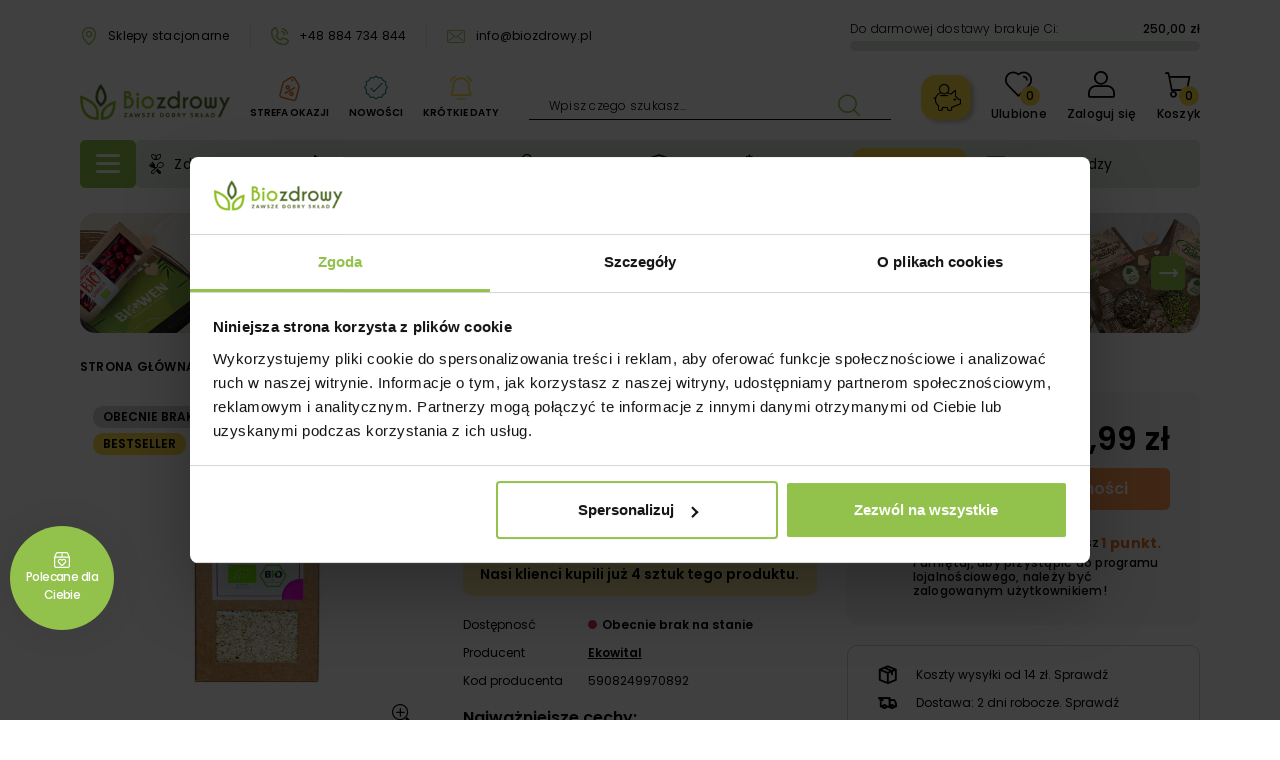

--- FILE ---
content_type: text/html; charset=utf-8
request_url: https://biozdrowy.pl/bio-kasza-jeczmienna-ekowital-500-g/
body_size: 43827
content:
<!doctype html>
<html lang="pl-PL">

  <head>
    
            <link rel="preload" href="https://biozdrowy.pl/19282-large_default/bio-kasza-jeczmienna-ekowital-500-g.jpg" as="image">
    
          <meta property="og:type" content="product">
      <meta property="og:url" content="https://biozdrowy.pl/bio-kasza-jeczmienna-ekowital-500-g/">
      <meta property="og:title" content="BIO Kasza jęczmienna EKOWITAL 500 g | Biozdrowy">
      <meta property="og:site_name" content="Biozdrowy">
      <meta property="og:description" content="BIO Kasza jęczmienna EKOWITAL 500 g - tylko SPRAWDZONE I BEZPIECZNE produkty z dobrym składem zweryfikowanym przez specjalistów. Kup w Biozdrowy!">
      <meta property="og:image" content="https://biozdrowy.pl/19282-large_default/bio-kasza-jeczmienna-ekowital-500-g.jpg">
              <meta property="product:pretax_price:amount" content="6.657143">
      <meta property="product:pretax_price:currency" content="PLN">
      <meta property="product:price:amount" content="6.99">
      <meta property="product:price:currency" content="PLN">
              <meta property="product:weight:value" content="0.550000">
      <meta property="product:weight:units" content="kg">
              <meta name="twitter:title" content="BIO Kasza jęczmienna EKOWITAL 500 g | Biozdrowy">
      <meta name="twitter:description" content="BIO Kasza jęczmienna EKOWITAL 500 g - tylko SPRAWDZONE I BEZPIECZNE produkty z dobrym składem zweryfikowanym przez specjalistów. Kup w Biozdrowy!">
      <meta name="twitter:image" content="https://biozdrowy.pl/19282-large_default/bio-kasza-jeczmienna-ekowital-500-g.jpg">
      <meta name="twitter:card" content="summary_large_image">
                                          <script type='application/ld+json' class='ets-seo-schema-graph--main'>
            {"@context":"https://schema.org","@graph":[{"@type":"WebSite","@id":"https://biozdrowy.pl/#website","url":"https://biozdrowy.pl/","name":"Biozdrowy","potentialAction":{"@type":"SearchAction","target":"https://biozdrowy.pl/search?s={search_term_string}","query-input":"required name=search_term_string"}},{"@type":"BreadcrumbList","@id":"https://biozdrowy.pl/#breadcrumb","itemListElement":[{"@type":"ListItem","position":1,"item":{"@type":"WebPage","name":"Home","@id":"https://biozdrowy.pl/","url":"https://biozdrowy.pl/"}},{"@type":"ListItem","position":2,"item":{"@type":"WebPage","name":"Kasza j\u0119czmienna","@id":"https://biozdrowy.pl/kasza-jeczmienna/","url":"https://biozdrowy.pl/kasza-jeczmienna/"}},{"@type":"ListItem","position":3,"item":{"@type":"WebPage","name":"BIO Kasza j\u0119czmienna EKOWITAL 500 g","@id":"https://biozdrowy.pl/bio-kasza-jeczmienna-ekowital-500-g/","url":"https://biozdrowy.pl/bio-kasza-jeczmienna-ekowital-500-g/"}}]}]}
        </script>
    
      
  <meta charset="utf-8">


  <meta http-equiv="x-ua-compatible" content="ie=edge">



  <title>BIO Kasza jęczmienna EKOWITAL 500 g | Biozdrowy</title>
  
    
  
  <meta name="description" content="BIO Kasza jęczmienna EKOWITAL 500 g - tylko SPRAWDZONE I BEZPIECZNE produkty z dobrym składem zweryfikowanym przez specjalistów. Kup w Biozdrowy!">
  <meta name="keywords" content="">
      <meta name="robots" content="index,index">
        <link rel="canonical" href="https://biozdrowy.pl/bio-kasza-jeczmienna-ekowital-500-g/">
    
      

  
    
  



  <meta name="viewport" content="width=device-width, initial-scale=1">



  <link rel="icon" type="image/vnd.microsoft.icon" href="https://biozdrowy.pl/img/favicon.ico?1695630489">
  <link rel="shortcut icon" type="image/x-icon" href="https://biozdrowy.pl/img/favicon.ico?1695630489">






  
    <script>
      !function (f, b, e, v, n, t, s) {
        if (f.fbq) return;
        n = f.fbq = function () {
          n.callMethod ? n.callMethod.apply(n, arguments) : n.queue.push(arguments)
        };

        if (!f._fbq) f._fbq = n;
        n.push = n;
        n.loaded = !0;
        n.version = '2.0';
        n.queue = [];
        t = b.createElement(e);
        t.async = !0;
        t.src = v;
        s = b.getElementsByTagName(e)[0];
        s.parentNode.insertBefore(t, s)
      }(window, document, 'script', 'https://connect.facebook.net/en_US/fbevents.js');
      fbq('init', '1762495707458860');
      fbq('track', 'PageView');

    </script>
    <noscript>
      <img height="1"
           width="1"
           style="display:none"
           src="https://www.facebook.com/tr?id=1762495707458860&ev=PageView&noscript=1"
      />
    </noscript>
  



  
    <!-- Hotjar Tracking Code for https://biozdrowy.pl/pl/ -->
    <script>
        (function(h,o,t,j,a,r){
            h.hj=h.hj||function(){(h.hj.q=h.hj.q||[]).push(arguments)};
            h._hjSettings={hjid:2375206,hjsv:6};
            a=o.getElementsByTagName('head')[0];
            r=o.createElement('script');r.async=1;
            r.src=t+h._hjSettings.hjid+j+h._hjSettings.hjsv;
            a.appendChild(r);
        })(window,document,'https://static.hotjar.com/c/hotjar-','.js?sv=');
    </script>
  



  <meta property="og:title" content="BIO Kasza jęczmienna EKOWITAL 500 g | Biozdrowy"/>
  <meta property="og:description" content="
100% ekologiczna kasza jęczmienna – produkt pochodzący z rolnictwa ekologicznego
Wytwarzana z pełnych ziaren jęczmienia
Klasyczny, delikatnie szary kolor z zielonkawym lub żółtawym odcieniem
Lekka struktura – odpowiednia do dań głównych, zup i kuchni tradycyjnej
Masa netto: 500 g
"/>
<meta property="og:type" content="website"/>
<meta property="og:url" content="https://biozdrowy.pl/bio-kasza-jeczmienna-ekowital-500-g/"/>
<meta property="og:site_name" content="Biozdrowy"/>

  <meta property="og:type" content="product"/>
            <meta property="og:image" content="https://biozdrowy.pl/19282-large_default/bio-kasza-jeczmienna-ekowital-500-g.jpg"/>
        <meta property="og:image:height" content="567"/>
    <meta property="og:image:width" content="567"/>

        <meta property="product:price:amount" content="6.99" />
    <meta property="product:price:currency" content="PLN" />
            <meta property="product:brand" content="Ekowital" />
    <meta property="og:availability" content="out of stock" />
<meta name="twitter:card" content="summary_large_image">
<meta property="twitter:title" content="BIO Kasza jęczmienna EKOWITAL 500 g | Biozdrowy"/>
  <meta property="twitter:description" content="
100% ekologiczna kasza jęczmienna – produkt pochodzący z rolnictwa ekologicznego
Wytwarzana z pełnych ziaren jęczmienia
Klasyczny, delikatnie szary kolor z zielonkawym lub żółtawym odcieniem
Lekka struktura – odpowiednia do dań głównych, zup i kuchni tradycyjnej
Masa netto: 500 g
"/>
<meta property="twitter:site" content="Biozdrowy"/>
<meta property="twitter:creator" content="Biozdrowy"/>
<meta property="twitter:domain" content="https://biozdrowy.pl/bio-kasza-jeczmienna-ekowital-500-g/"/>

  <meta property="twitter:image" content="https://biozdrowy.pl/19282-large_default/bio-kasza-jeczmienna-ekowital-500-g.jpg"/>
      <meta property="twitter:image:alt" content="
100% ekologiczna kasza jęczmienna – produkt pochodzący z rolnictwa ekologicznego
Wytwarzana z pełnych ziaren jęczmienia
Klasyczny, delikatnie szary kolor z zielonkawym lub żółtawym odcieniem
Lekka struktura – odpowiednia do dań głównych, zup i kuchni tradycyjnej
Masa netto: 500 g
"/>
  

      <script type="application/ld+json">
      {
    "@context": "http://schema.org/",
    "@type": "Product",
    "name": "BIO Kasza jęczmienna EKOWITAL 500 g",
    "category": "Kasza jęczmienna",
    "description": "\r\n100% ekologiczna kasza jęczmienna – produkt pochodzący z rolnictwa ekologicznego\r\nWytwarzana z pełnych ziaren jęczmienia\r\nKlasyczny, delikatnie szary kolor z zielonkawym lub żółtawym odcieniem\r\nLekka struktura – odpowiednia do dań głównych, zup i kuchni tradycyjnej\r\nMasa netto: 500 g\r\n",
    "image": "https://biozdrowy.pl/19282-large_default/bio-kasza-jeczmienna-ekowital-500-g.jpg",
    "sku": "5908249970892",
    "weight": {
        "@context": "https://schema.org",
        "@type": "QuantitativeValue",
        "value": "0.550000",
        "unitCode": "kg"
    },
    "gtin13": "5908249970892",
    "brand": {
        "@type": "Brand",
        "name": "Ekowital"
    },
    "offers": {
        "@type": "Offer",
        "name": "BIO Kasza jęczmienna EKOWITAL 500 g",
        "price": 6.99,
        "url": "https://biozdrowy.pl/bio-kasza-jeczmienna-ekowital-500-g/",
        "priceCurrency": "PLN",
        "image": [
            "https://biozdrowy.pl/19282-large_default/bio-kasza-jeczmienna-ekowital-500-g.jpg"
        ],
        "sku": "5908249970892",
        "availability": "http://schema.org/OutOfStock"
    }
}
    </script>
        <script type="application/ld+json">
      {
    "@context": "http://schema.org",
    "@type": "BreadcrumbList",
    "itemListElement": [
        {
            "@type": "ListItem",
            "position": 1,
            "name": "Strona główna",
            "item": "https://biozdrowy.pl/"
        },
        {
            "@type": "ListItem",
            "position": 2,
            "name": "Zdrowa żywność",
            "item": "https://biozdrowy.pl/zdrowa-zywnosc/"
        },
        {
            "@type": "ListItem",
            "position": 3,
            "name": "Kasze",
            "item": "https://biozdrowy.pl/kasze/"
        },
        {
            "@type": "ListItem",
            "position": 4,
            "name": "Kasza jęczmienna",
            "item": "https://biozdrowy.pl/kasza-jeczmienna/"
        },
        {
            "@type": "ListItem",
            "position": 5,
            "name": "BIO Kasza jęczmienna EKOWITAL 500 g",
            "item": "https://biozdrowy.pl/bio-kasza-jeczmienna-ekowital-500-g/"
        }
    ]
}
    </script>
        <script type="application/ld+json">
      {
    "@context": "http://schema.org",
    "@type": "Organization",
    "name": "Biozdrowy",
    "url": "https://biozdrowy.pl/",
    "logo": {
        "@type": "ImageObject",
        "url": "https://biozdrowy.pl/img/logo-1690160726.jpg"
    },
    "contactPoint": {
        "@type": "ContactPoint",
        "telephone": "+48 884 734 844",
        "contactType": "customer service"
    },
    "address": {
        "@type": "PostalAddress",
        "postalCode": "15-732",
        "streetAddress": "ul. Choroszczańska 24",
        "addressLocality": "Białystok, Polska"
    }
}
    </script>
  

<script>
    var doc = document.createElement("script");
    doc.type = "text/javascript";
    doc.async = true;
    doc.src = ("https:" == document.location.protocol ? "https:" : "http:") + '//d3bo67muzbfgtl.cloudfront.net/edrone_2_0.js';
    var s = document.getElementsByTagName("script")[0];
    s.parentNode.insertBefore(doc, s);
    window._edrone = window._edrone || {};

                    _edrone.app_id = `609d110e3e9ca`;
                    _edrone.product_titles = `BIO+Kasza+j%C4%99czmienna+EKOWITAL+500+g`;
                    _edrone.product_images = `https%3A%2F%2Fbiozdrowy.pl%2F19282%2Fbio-kasza-jeczmienna-ekowital-500-g.jpg`;
                    _edrone.product_ids = `13407`;
                    _edrone.product_skus = `5908249970892`;
                    _edrone.product_category_ids = `2289%7E2315%7E2318%7E2345%7E2556%7E2557`;
                    _edrone.product_urls = `https%3A%2F%2Fbiozdrowy.pl%2Fbio-kasza-jeczmienna-ekowital-500-g%2F`;
                    _edrone.product_category_names = `Producenci%7EZdrowa+%C5%BCywno%C5%9B%C4%87%7EProdukty+wega%C5%84skie%7EKasze%7EKasza+j%C4%99czmienna%7EProdukty+wegetaria%C5%84skie`;
                    _edrone.action_type = `product_view`;
                    _edrone.product_counts = `0`;
                                        _edrone.base_payment_value = `6.65`;
                    _edrone.base_currency = `PLN`;
                    _edrone.city = ``;
                    _edrone.country = ``;
                    _edrone.phone = ``;
                    _edrone.product_brand_ids = `17`;
                    _edrone.product_brand_names = `Ekowital`;
        
</script>

<style type="text/css">
    </style>
<script>
    var pswp_theme = "";
    var pswp_token = "ca4f1c30c964bb36a1b335f29bac5d3f";
</script>  <script>
    window.dataLayer = window.dataLayer || [];
    function gtag(){window.dataLayer.push(arguments);}
  </script>


    
        <script>
          window.dataLayer.push({"event":"user_data","user_status":"not logged-in","page_type":"Product page"});
        </script>
    


    
        <script>(function (w, d, s, l, i) {
                w[l] = w[l] || [];
                w[l].push({
                    'gtm.start':
                        new Date().getTime(), event: 'gtm.js'
                });
                var f = d.getElementsByTagName(s)[0],
                    j = d.createElement(s), dl = l != 'dataLayer' ? '&l=' + l : '';
                j.async = true;
                j.src =
                    'https://www.googletagmanager.com/gtm.js?id=' + i + dl;
                f.parentNode.insertBefore(j, f);
            })(window, document, 'script', 'dataLayer', 'GTM-N7M25KZ');</script>
    
  <!-- START OF DOOFINDER ADD TO CART SCRIPT -->
  <script>
    document.addEventListener('doofinder.cart.add', function(event) {

      const checkIfCartItemHasVariation = (cartObject) => {
        return (cartObject.item_id === cartObject.grouping_id) ? false : true;
      }

      /**
      * Returns only ID from string
      */
      const sanitizeVariationID = (variationID) => {
        return variationID.replace(/\D/g, "")
      }

      doofinderManageCart({
        cartURL          : "https://biozdrowy.pl/koszyk",  //required for prestashop 1.7, in previous versions it will be empty.
        cartToken        : "ca4f1c30c964bb36a1b335f29bac5d3f",
        productID        : checkIfCartItemHasVariation(event.detail) ? event.detail.grouping_id : event.detail.item_id,
        customizationID  : checkIfCartItemHasVariation(event.detail) ? sanitizeVariationID(event.detail.item_id) : 0,   // If there are no combinations, the value will be 0
        quantity         : event.detail.amount,
        statusPromise    : event.detail.statusPromise,
        itemLink         : event.detail.link,
        group_id         : event.detail.group_id
      });
    });
  </script>
  <!-- END OF DOOFINDER ADD TO CART SCRIPT -->

  <!-- START OF DOOFINDER UNIQUE SCRIPT -->
  <script data-keepinline>
    
    (function(w, k) {w[k] = window[k] || function () { (window[k].q = window[k].q || []).push(arguments) }})(window, "doofinderApp")
    

    // Custom personalization:
    doofinderApp("config", "language", "pl");
    doofinderApp("config", "currency", "PLN");
  </script>
  <script src="https://eu1-config.doofinder.com/2.x/7262aca6-e103-42e8-9e5d-0283842682d3.js" async></script>
  <!-- END OF DOOFINDER UNIQUE SCRIPT -->




      <link rel="preload" as="image" href="https://biozdrowy.pl/img/logo-1690160726.jpg">
    
  
  <link
      rel="preload"
      href="https://biozdrowy.pl/themes/starter/assets/fonts/Poppins-Regular-ad19729d6a0511212493d7a9b994921e.woff2"
      as="font"
      crossorigin
    ><link
      rel="preload"
      href="https://biozdrowy.pl/themes/starter/assets/fonts/Poppins-SemiBold-3c3f3613b59d581739fc53626c9de259.woff2"
      as="font"
      crossorigin
    ><link
      rel="preload"
      href="https://biozdrowy.pl/themes/starter/assets/fonts/MaterialIcons-Regular-12a47ed5fd5585f0f4227fa035a1a607.woff2"
      as="font"
      crossorigin
    >




  
  
  
  <link
    rel="stylesheet"
    href="https://biozdrowy.pl/themes/starter/assets/cache/theme-d0038f141.css?v=0f28b5d49b3020afeecd95b4009adf4c"
    type="text/css"
    media="all">




  




  <script type="text/javascript">
        var btPixel = {"btnAddToWishlist":"button.wishlist-button-add","btnOrder":"button[name=\"confirm-addresses\"]","tagContent":{"sPixel":"1762495707458860","aDynTags":{"content_type":{"label":"content_type","value":"product"},"content_ids":{"label":"content_ids","value":"BZPL13407"},"value":{"label":"value","value":6.99},"currency":{"label":"currency","value":"PLN"},"content_name":{"label":"content_name","value":"BIO Kasza j\u0119czmienna EKOWITAL 500 g"},"content_category":{"label":"content_category","value":"Kasza j\u0119czmienna"}},"sCR":"\n","aTrackingType":{"label":"tracking_type","value":"ViewContent"},"sJsObjName":"oPixelFacebook"},"pixel_id":"1762495707458860","bUseConsent":"0","iConsentConsentLvl":0,"bConsentHtmlElement":"","bConsentHtmlElementSecond":"","bUseAxeption":"0","token":"ca4f1c30c964bb36a1b335f29bac5d3f","ajaxUrl":"https:\/\/biozdrowy.pl\/module\/facebookproductad\/ajax\/","external_id":0,"useAdvancedMatching":true,"advancedMatchingData":false,"eventId":5537,"fbdaSeparator":"v","pixelCurrency":"PLN","comboExport":"0","prefix":"BZ","prefixLang":"PL","useConversionApi":"1","useApiForPageView":"1"};
        var close_lightbox = "zamyka\u0107";
        var dpdshipping_csrf = "ca4f1c30c964bb36a1b335f29bac5d3f";
        var dpdshipping_id_cart = 0;
        var dpdshipping_id_pudo_carrier = "156";
        var dpdshipping_id_pudo_cod_carrier = "157";
        var dpdshipping_iframe_cod_url = "\/\/pudofinder.dpd.com.pl\/widget?key=1ae3418e27627ab52bebdcc1a958fa04&direct_delivery_cod=1&query=";
        var dpdshipping_iframe_url = "\/\/pudofinder.dpd.com.pl\/widget?key=1ae3418e27627ab52bebdcc1a958fa04&&query=";
        var dpdshipping_pickup_get_address_ajax_url = "https:\/\/biozdrowy.pl\/module\/dpdshipping\/PickupGetAddressAjax\/";
        var dpdshipping_pickup_is_point_with_cod_ajax_url = "https:\/\/biozdrowy.pl\/module\/dpdshipping\/PickupIsCodPointAjax\/";
        var dpdshipping_pickup_save_point_ajax_url = "https:\/\/biozdrowy.pl\/module\/dpdshipping\/PickupSavePointAjax\/";
        var dpdshipping_token = "bdb700f555e69fd055652700fb921c5a672b6200";
        var edroneAddToCartController = "https:\/\/biozdrowy.pl\/module\/edrone\/EdroneAddToCartAjax\/";
        var edroneIsSSOrder = "1";
        var edroneSessionController = "https:\/\/biozdrowy.pl\/module\/edrone\/EdroneUserSessionData\/";
        var etsSeoFo = {"currentController":"product","conf":{"removeId":true}};
        var listDisplayAjaxUrl = "https:\/\/biozdrowy.pl\/module\/is_themecore\/ajaxTheme\/";
        var payuLangId = "pl";
        var payuSFEnabled = false;
        var prestashop = {"cart":{"products":[],"totals":{"total":{"type":"total","label":"Razem","amount":0,"value":"0,00\u00a0z\u0142"},"total_including_tax":{"type":"total","label":"Suma (brutto)","amount":0,"value":"0,00\u00a0z\u0142"},"total_excluding_tax":{"type":"total","label":"Suma (netto)","amount":0,"value":"0,00\u00a0z\u0142"}},"subtotals":{"products":{"type":"products","label":"Warto\u015b\u0107 produkt\u00f3w:","amount":0,"value":"0,00\u00a0z\u0142"},"discounts":null,"shipping":{"type":"shipping","label":"Dostawa:","amount":0,"value":""},"tax":null},"products_count":0,"summary_string":"0 sztuk","vouchers":{"allowed":1,"added":[]},"discounts":[],"minimalPurchase":0,"minimalPurchaseRequired":""},"currency":{"id":1,"name":"Z\u0142oty polski","iso_code":"PLN","iso_code_num":"985","sign":"z\u0142"},"customer":{"lastname":null,"firstname":null,"email":null,"birthday":null,"newsletter":null,"newsletter_date_add":null,"optin":null,"website":null,"company":null,"siret":null,"ape":null,"is_logged":false,"gender":{"type":null,"name":null},"addresses":[]},"language":{"name":"Polski (Polish)","iso_code":"pl","locale":"pl-PL","language_code":"pl","is_rtl":0,"date_format_lite":"Y-m-d","date_format_full":"Y-m-d H:i:s","id":1},"page":{"title":"","canonical":"https:\/\/biozdrowy.pl\/bio-kasza-jeczmienna-ekowital-500-g\/","meta":{"title":"BIO Kasza j\u0119czmienna EKOWITAL 500 g | Biozdrowy","description":"\r\n100% ekologiczna kasza j\u0119czmienna \u2013 produkt pochodz\u0105cy z rolnictwa ekologicznego\r\nWytwarzana z pe\u0142nych ziaren j\u0119czmienia\r\nKlasyczny, delikatnie szary kolor z zielonkawym lub \u017c\u00f3\u0142tawym odcieniem\r\nLekka struktura \u2013 odpowiednia do da\u0144 g\u0142\u00f3wnych, zup i kuchni tradycyjnej\r\nMasa netto: 500 g\r\n","keywords":"","robots":"index"},"page_name":"product","body_classes":{"lang-pl":true,"lang-rtl":false,"country-PL":true,"currency-PLN":true,"layout-full-width":true,"page-product":true,"tax-display-enabled":true,"page-customer-account":false,"product-id-13407":true,"product-BIO Kasza j\u0119czmienna EKOWITAL 500 g":true,"product-id-category-2556":true,"product-id-manufacturer-17":true,"product-id-supplier-0":true,"product-available-for-order":true},"admin_notifications":[],"password-policy":{"feedbacks":{"0":"Bardzo s\u0142abe","1":"S\u0142abe","2":"\u015arednia","3":"Silne","4":"Bardzo silne","Straight rows of keys are easy to guess":"Proste kombinacje klawiszy s\u0105 \u0142atwe do odgadni\u0119cia","Short keyboard patterns are easy to guess":"Proste kombinacje przycisk\u00f3w s\u0105 \u0142atwe do odgadni\u0119cia","Use a longer keyboard pattern with more turns":"U\u017cyj d\u0142u\u017cszej i bardziej skomplikowanej kombinacji przycisk\u00f3w","Repeats like \"aaa\" are easy to guess":"Powt\u00f3rzenia typu \u201eaaa\u201d s\u0105 \u0142atwe do odgadni\u0119cia","Repeats like \"abcabcabc\" are only slightly harder to guess than \"abc\"":"Powt\u00f3rzenia takie jak \u201eabcabcabc\u201d s\u0105 tylko nieco trudniejsze do odgadni\u0119cia ni\u017c \u201eabc\u201d","Sequences like abc or 6543 are easy to guess":"Sequences like \"abc\" or \"6543\" are easy to guess","Recent years are easy to guess":"Ostatnie lata s\u0105 \u0142atwe do odgadni\u0119cia","Dates are often easy to guess":"Daty s\u0105 cz\u0119sto \u0142atwe do odgadni\u0119cia","This is a top-10 common password":"To has\u0142o jest jednym z 10 najcz\u0119\u015bciej u\u017cywanych","This is a top-100 common password":"To has\u0142o jest jednym z 100 najcz\u0119\u015bciej u\u017cywanych","This is a very common password":"To bardzo popularne has\u0142o","This is similar to a commonly used password":"Jest to podobne do powszechnie u\u017cywanego has\u0142a","A word by itself is easy to guess":"Pojedyncze s\u0142owo \u0142atwo odgadn\u0105\u0107","Names and surnames by themselves are easy to guess":"Same imiona i nazwiska s\u0105 \u0142atwe do odgadni\u0119cia","Common names and surnames are easy to guess":"Popularne imiona i nazwiska s\u0105 \u0142atwe do odgadni\u0119cia","Use a few words, avoid common phrases":"U\u017cyj kilku s\u0142\u00f3w, unikaj popularnych zwrot\u00f3w","No need for symbols, digits, or uppercase letters":"Nie potrzebujesz symboli, cyfr ani wielkich liter","Avoid repeated words and characters":"Unikaj powtarzaj\u0105cych si\u0119 s\u0142\u00f3w i znak\u00f3w","Avoid sequences":"Unikaj sekwencji","Avoid recent years":"Unikaj ostatnich lat","Avoid years that are associated with you":"Unikaj lat, kt\u00f3re s\u0105 z Tob\u0105 zwi\u0105zane","Avoid dates and years that are associated with you":"Unikaj dat i lat, kt\u00f3re s\u0105 z Tob\u0105 powi\u0105zane","Capitalization doesn't help very much":"Wielkie litery nie s\u0105 zbytnio pomocne","All-uppercase is almost as easy to guess as all-lowercase":"Same wielkie litery s\u0105 niemal tak \u0142atwe do odgadni\u0119cia, jak same ma\u0142e litery","Reversed words aren't much harder to guess":"Odwr\u00f3cone s\u0142owa nie s\u0105 du\u017co trudniejsze do odgadni\u0119cia","Predictable substitutions like '@' instead of 'a' don't help very much":"Predictable substitutions like \"@\" instead of \"a\" don't help very much","Add another word or two. Uncommon words are better.":"Dodaj kolejne s\u0142owo lub dwa. Nietypowe s\u0142owa s\u0105 lepsze."}}},"shop":{"name":"Biozdrowy","logo":"https:\/\/biozdrowy.pl\/img\/logo-1690160726.jpg","stores_icon":"https:\/\/biozdrowy.pl\/img\/logo_stores.png","favicon":"https:\/\/biozdrowy.pl\/img\/favicon.ico"},"core_js_public_path":"\/themes\/","urls":{"base_url":"https:\/\/biozdrowy.pl\/","current_url":"https:\/\/biozdrowy.pl\/bio-kasza-jeczmienna-ekowital-500-g\/","shop_domain_url":"https:\/\/biozdrowy.pl","img_ps_url":"https:\/\/biozdrowy.pl\/img\/","img_cat_url":"https:\/\/biozdrowy.pl\/img\/c\/","img_lang_url":"https:\/\/biozdrowy.pl\/img\/l\/","img_prod_url":"https:\/\/biozdrowy.pl\/img\/p\/","img_manu_url":"https:\/\/biozdrowy.pl\/img\/m\/","img_sup_url":"https:\/\/biozdrowy.pl\/img\/su\/","img_ship_url":"https:\/\/biozdrowy.pl\/img\/s\/","img_store_url":"https:\/\/biozdrowy.pl\/img\/st\/","img_col_url":"https:\/\/biozdrowy.pl\/img\/co\/","img_url":"https:\/\/biozdrowy.pl\/themes\/starter\/assets\/img\/","css_url":"https:\/\/biozdrowy.pl\/themes\/starter\/assets\/css\/","js_url":"https:\/\/biozdrowy.pl\/themes\/starter\/assets\/js\/","pic_url":"https:\/\/biozdrowy.pl\/upload\/","theme_assets":"https:\/\/biozdrowy.pl\/themes\/starter\/assets\/","pages":{"address":"https:\/\/biozdrowy.pl\/adres","addresses":"https:\/\/biozdrowy.pl\/adresy","authentication":"https:\/\/biozdrowy.pl\/logowanie","manufacturer":"https:\/\/biozdrowy.pl\/producenci","cart":"https:\/\/biozdrowy.pl\/koszyk","category":"https:\/\/biozdrowy.pl\/index.php?controller=category","cms":"https:\/\/biozdrowy.pl\/index.php?controller=cms","contact":"https:\/\/biozdrowy.pl\/kontakt","discount":"https:\/\/biozdrowy.pl\/rabaty","guest_tracking":"https:\/\/biozdrowy.pl\/sledzenie-zamowien-gosci","history":"https:\/\/biozdrowy.pl\/historia-zamowien","identity":"https:\/\/biozdrowy.pl\/dane-osobiste","index":"https:\/\/biozdrowy.pl\/","my_account":"https:\/\/biozdrowy.pl\/moje-konto","order_confirmation":"https:\/\/biozdrowy.pl\/potwierdzenie-zamowienia","order_detail":"https:\/\/biozdrowy.pl\/index.php?controller=order-detail","order_follow":"https:\/\/biozdrowy.pl\/sledzenie-zamowienia","order":"https:\/\/biozdrowy.pl\/zamowienie","order_return":"https:\/\/biozdrowy.pl\/index.php?controller=order-return","order_slip":"https:\/\/biozdrowy.pl\/potwierdzenie-zwrotu","pagenotfound":"https:\/\/biozdrowy.pl\/nie-znaleziono-strony","password":"https:\/\/biozdrowy.pl\/odzyskiwanie-hasla","pdf_invoice":"https:\/\/biozdrowy.pl\/index.php?controller=pdf-invoice","pdf_order_return":"https:\/\/biozdrowy.pl\/index.php?controller=pdf-order-return","pdf_order_slip":"https:\/\/biozdrowy.pl\/index.php?controller=pdf-order-slip","prices_drop":"https:\/\/biozdrowy.pl\/promocje","product":"https:\/\/biozdrowy.pl\/index.php?controller=product","registration":"https:\/\/biozdrowy.pl\/rejestracja","search":"https:\/\/biozdrowy.pl\/szukaj","sitemap":"https:\/\/biozdrowy.pl\/mapa-strony","stores":"https:\/\/biozdrowy.pl\/nasze-sklepy","supplier":"https:\/\/biozdrowy.pl\/dostawcy","brands":"https:\/\/biozdrowy.pl\/producenci","register":"https:\/\/biozdrowy.pl\/rejestracja","order_login":"https:\/\/biozdrowy.pl\/zamowienie?login=1"},"alternative_langs":[],"actions":{"logout":"https:\/\/biozdrowy.pl\/?mylogout="},"no_picture_image":{"bySize":{"small_default":{"url":"https:\/\/biozdrowy.pl\/img\/p\/pl-default-small_default.jpg","width":82,"height":82},"cart_default":{"url":"https:\/\/biozdrowy.pl\/img\/p\/pl-default-cart_default.jpg","width":125,"height":125},"home_default":{"url":"https:\/\/biozdrowy.pl\/img\/p\/pl-default-home_default.jpg","width":200,"height":200},"medium_default":{"url":"https:\/\/biozdrowy.pl\/img\/p\/pl-default-medium_default.jpg","width":452,"height":452},"large_default":{"url":"https:\/\/biozdrowy.pl\/img\/p\/pl-default-large_default.jpg","width":567,"height":567}},"small":{"url":"https:\/\/biozdrowy.pl\/img\/p\/pl-default-small_default.jpg","width":82,"height":82},"medium":{"url":"https:\/\/biozdrowy.pl\/img\/p\/pl-default-home_default.jpg","width":200,"height":200},"large":{"url":"https:\/\/biozdrowy.pl\/img\/p\/pl-default-large_default.jpg","width":567,"height":567},"legend":""}},"configuration":{"display_taxes_label":true,"display_prices_tax_incl":true,"is_catalog":false,"show_prices":true,"opt_in":{"partner":false},"quantity_discount":{"type":"discount","label":"Rabat Jednostkowy"},"voucher_enabled":1,"return_enabled":0},"field_required":[],"breadcrumb":{"links":[{"title":"Strona g\u0142\u00f3wna","url":"https:\/\/biozdrowy.pl\/"},{"title":"Zdrowa \u017cywno\u015b\u0107","url":"https:\/\/biozdrowy.pl\/zdrowa-zywnosc\/"},{"title":"Kasze","url":"https:\/\/biozdrowy.pl\/kasze\/"},{"title":"Kasza j\u0119czmienna","url":"https:\/\/biozdrowy.pl\/kasza-jeczmienna\/"},{"title":"BIO Kasza j\u0119czmienna EKOWITAL 500 g","url":"https:\/\/biozdrowy.pl\/bio-kasza-jeczmienna-ekowital-500-g\/"}],"count":5},"link":{"protocol_link":"https:\/\/","protocol_content":"https:\/\/"},"time":1769110318,"static_token":"ca4f1c30c964bb36a1b335f29bac5d3f","token":"cd3c5eaf2a2eff1390b42b4c813e2923","debug":false};
        var psemailsubscription_subscription = "https:\/\/biozdrowy.pl\/module\/ps_emailsubscription\/subscription\/";
        var wnet_datalayer_cart_url = "https:\/\/biozdrowy.pl\/module\/wnet_datalayer\/ajax\/?action=getCartEvents";
        var wnet_datalayer_custom_event_url = "https:\/\/biozdrowy.pl\/module\/wnet_datalayer\/ajax\/?action=getCustomEvent";
        var wnet_datalayer_debug_enabled = false;
        var wnet_datalayer_full_page_cache_enabled = false;
        var wnet_datalayer_ga_code = "G-QZ9Q9WB2EL";
        var wnet_datalayer_gtm_code = "GTM-N7M25KZ";
        var wnet_datalayer_is_included_gtag_script = true;
        var wnet_datalayer_payment_url = "https:\/\/biozdrowy.pl\/module\/wnet_datalayer\/ajax\/?action=getPaymentInfo";
        var wnet_datalayer_purchase_url = "https:\/\/biozdrowy.pl\/module\/wnet_datalayer\/ajax\/?action=savePurchaseEvent";
        var wnet_datalayer_selectors_map = {"productMiniature":".js-product-miniature","productMiniatureLink":".js-product-miniature-link","listing":".js-wnet-datalayer-list","productPageForm":"#add-to-cart-or-refresh","paymentMethodInput":"[name=\"payment-option\"]","shippingMethodInput":"[name^=\"delivery_option\"]","promotionElement":".js-wnet-datalayer-promotion","promotionElementLink":".js-wnet-datalayer-promotion-link"};
        var wnet_datalayer_shipping_url = "https:\/\/biozdrowy.pl\/module\/wnet_datalayer\/ajax\/?action=getShippingInfo";
        var wnet_datalayer_user_data_url = "https:\/\/biozdrowy.pl\/module\/wnet_datalayer\/ajax\/?action=getUserData";
        var wnet_datalayer_view_item_url = "https:\/\/biozdrowy.pl\/module\/wnet_datalayer\/ajax\/?action=getProductViewItem";
      </script>



    
  </head>

  <body id="product" class="lang-pl country-pl currency-pln layout-full-width page-product tax-display-enabled product-id-13407 product-bio-kasza-jeczmienna-ekowital-500-g product-id-category-2556 product-id-manufacturer-17 product-id-supplier-0 product-available-for-order">

  
  

    
          <!-- Google Tag Manager (noscript) -->
    <noscript><iframe src="https://www.googletagmanager.com/ns.html?id=GTM-N7M25KZ"
                      height="0" width="0" style="display:none;visibility:hidden"></iframe></noscript>
    <!-- End Google Tag Manager (noscript) -->

    

    <main class="l-main">
      
              

      <header id="header" class="l-header">
        
          
    <div class="header-banner">
        
    </div>



    <nav class="header-nav bg-light js-header-nav">
        <div class="container-fluid">
            <div class="row align-items-center">
                
            </div>
        </div>
    </nav>



            <div class="header-top__info py-2 pt-lg-4 pb-lg-1 pb-xxl-3 bg-white d-none d-lg-block">
            <div class="container">
                <div class="row justify-content-between align-items-center header-top__row">
                    <div class="nav-links__col col-auto">
  <div class="nav-links" >
    <div class="nav-links__list">
      <div class="nav-links__item">
        <span class="nav-links__icon icon icon-map-pin"></span>
        <a href="//biozdrowy.pl/nasze-sklepy" class="nav-links__href text-decoration-none">
          Sklepy stacjonarne
        </a>
      </div>
              <div class="nav-links__item">
          <span class="nav-links__icon icon icon-phone"></span>
          <a href="tel:+48 884 734 844" class="nav-links__href text-decoration-none">
            +48 884 734 844
          </a>
        </div>
                    <div class="nav-links__item">
          <span class="nav-links__icon icon icon-mail"></span>
          <script type="text/javascript">document.write(unescape('%3c%61%20%68%72%65%66%3d%22%6d%61%69%6c%74%6f%3a%69%6e%66%6f%40%62%69%6f%7a%64%72%6f%77%79%2e%70%6c%22%20%63%6c%61%73%73%3d%22%6e%61%76%2d%6c%69%6e%6b%73%5f%5f%68%72%65%66%20%74%65%78%74%2d%64%65%63%6f%72%61%74%69%6f%6e%2d%6e%6f%6e%65%22%3e%69%6e%66%6f%40%62%69%6f%7a%64%72%6f%77%79%2e%70%6c%3c%2f%61%3e'))</script>
        </div>
          </div>
  </div>
</div>
  <div class="free-shipping-nav__col">
    <div
            class="free-shipping-nav js-free-shipping-nav"
            data-refresh-url="//biozdrowy.pl/module/wnet_tofreeshipping/ajax/"
            data-action="update-free-shipping-nav-template"
    >
      <div class="free-shipping-nav__subtotal ">
                      <span class="free-shipping-nav__subtotal-label">
              Do darmowej dostawy brakuje Ci:
            </span>
            <span class="free-shipping-nav__subtotal-value">
              250,00 zł
            </span>
                </div>

      <div class="free-shipping-nav__bottom">
        <div class="free-shipping-nav__progress  free-shipping-nav__cart-progress-bar progress cart-progress-bar">
          <div
                  class="free-shipping-nav__progress-bar progress-bar "
                  role="progressbar" aria-valuenow=""
                  aria-valuemin="0" aria-valuemax="100"
                  style="width:0%"
          >
            <span class="sr-only"></span>
          </div>
        </div>
      </div>
    </div>
  </div>

                </div>
            </div>
        </div>
    


    <div class="js-header-top-wrapper">

        <div class="header-top js-header-top">
            <div class="header-top__content pt-md-3 pb-md-4 py-2 position-relative js-header-top-content">

                <div class="container">
                    <div class="row align-items-center align-items-lg-end header-top__row">

                        <div class="col-lg-auto col header-top__block header-top__block--logo">
                            <a href="https://biozdrowy.pl/" class="d-inline-block pr-2 pr-lg-0">
                                                                    <img
                                                                                            src="https://biozdrowy.pl/img/logo-1690160726.jpg"
                                                width="220"
                                                height="53"
                                                                                        class="logo img-fluid"
                                            alt="Biozdrowy logo">
                                                            </a>
                        </div>

                        <div class="header-links col-auto ml-xxxxl-7 d-none d-lg-block">
                              <div class="header-links__list row justify-content-between justify-content-lg-center mt-n2">
                  <div class="header-links__col col-auto mt-2">
          <div class="header-links__item px-xxxxl-2 d-flex flex-column align-items-center position-relative">
                          <span
                      class="header-links__icon icon icon-shopping-discount mb-1"
                      style="color: #E77421"              ></span>
                        <div class="header-links__title font-xs text-uppercase font-weight-heavy">
              <p>Strefa okazji</p>
            </div>
            <a class="stretched-link" href="https://biozdrowy.pl/strefa-okazji"></a>
          </div>
        </div>
                        <div class="header-links__col col-auto mt-2">
          <div class="header-links__item px-xxxxl-2 d-flex flex-column align-items-center position-relative">
                          <span
                      class="header-links__icon icon icon-certified-check mb-1"
                      style="color: #0D7381"              ></span>
                        <div class="header-links__title font-xs text-uppercase font-weight-heavy">
              <p>Nowości</p>
            </div>
            <a class="stretched-link" href="/nowe-produkty"></a>
          </div>
        </div>
                        <div class="header-links__col col-auto mt-2">
          <div class="header-links__item px-xxxxl-2 d-flex flex-column align-items-center position-relative">
                          <span
                      class="header-links__icon icon icon-bell-bolder mb-1"
                      style="color: #FCD949"              ></span>
                        <div class="header-links__title font-xs text-uppercase font-weight-heavy">
              <p>Krótkie daty</p>
            </div>
            <a class="stretched-link" href="https://biozdrowy.pl/krotkie-daty/"></a>
          </div>
        </div>
            </div>

                        </div>

                            <div class="col-lg position-static order-last order-lg-0 mt-3 mt-lg-0 d-flex align-items-center">
        <div class="col-auto flex-grow-0 header-top__block header-top__block--menu-toggle d-block d-lg-none   ">
            <a
                    class="header-top__link header-top__link--hamburger btn btn-primary"
                    rel="nofollow"
                    href="#"
                    data-toggle="modal"
                    data-target="#mobile_top_menu_wrapper"
            >
                <span class="header-top__icon header-top__icon--hamburger icon icon-menu-hamburger-2"></span>
            </a>
        </div>

        <div
                class="search-widget col-lg header-top__block header-top__block--search mx-auto position-static"
                data-search-controller-url="https://biozdrowy.pl/module/elasticbundle/topsearch/"
                id="topsearchelastic_widget"
        >
            <form
                    class="search-form search-widget__form js-search-widget-form h-100 position-relative"
                    method="get"
                    action="//biozdrowy.pl/szukaj"
            >
                <input type="hidden" name="controller" value="search">

                <div class="input-group search-widget__input-group h-100 js-search-widget">
                    <input
                            class="form-control search-widget__input js-search-widget-input search-form__input"
                            id="topsearchelastic_input"
                            type="text"
                            name="s"
                            value=""
                            placeholder="Wpisz czego szukasz..."
                            aria-label="Search"
                            autocomplete="off"
                    >
                    <button
                            type="submit"
                            class="js-btn-search js-btn-search--open search-form__btn btn search-widget__btn"
                    >
                        <span class="icon icon-search"></span>
                    </button>
                    <button type="button" class="js-btn-search js-btn-search--close search-form__btn d-none btn">
                        <span class="icon icon-close"></span>
                    </button>
                </div>
            </form>
            <div class="js-search-results-wrapper search-widget__container position-absolute p-0 px-lg-6 py-lg-4">
                <div id="topsearchelastic_result" class="search-widget__result mt-lg-3"></div>
            </div>
        </div>
    </div>
<div class="col-auto header-top__block header-top__block--loyalty header-top__block--link mr-xxxxl-1 d-none d-lg-block">

    <a
            class="header-top__link  "
            rel="nofollow"
            href="https://biozdrowy.pl/program-lojalnosciowy/"
            title="Program lojalnościowy"
    >
    <span class="loyalty-button d-flex">
      <span class="loyalty-button__icon icon icon-pig-coin d-flex align-items-center justify-content-center"></span>
      <span class="loyalty-button__label text-white font-weight-heavy bg-primary text-left text-uppercase d-none d-xxl-flex align-items-center">
          Program
        <br>
          Lojalnościowy
      </span>
    </span>
    </a>
</div>
<div class="col-auto header-top__block header-top__block--user header-top__block--link">
    <a
            class="header-top__link"
            rel="nofollow"
            href="https://biozdrowy.pl/module/wnet_wishlist/wishlist/"
    >
        <div class="header-top__icon-container">
            <span class="header-top__icon icon icon-heart"></span>
            <span class="header-top__badge js-wishlist-count">
                0
            </span>
        </div>
        <span class="header-top__label">
            Ulubione
        </span>
    </a>
</div>

<div class="col-auto header-top__block header-top__block--user header-top__block--link">
  <div class="dropdown header-dropdown">
    <a
            class="header-top__link "
            rel="nofollow"
            href="#"
            data-toggle="dropdown"
            aria-expanded="false"
    >
      <div class="header-top__icon-container">
        <span class="header-top__icon icon icon-user"></span>
      </div>

                  <span class="header-top__label">
              Zaloguj się
          </span>
            </a>

    <div class="dropdown-menu dropdown-menu-right header-dropdown__menu">
                  <div class="header-dropdown__content">
            <a
                    href="https://biozdrowy.pl/logowanie?back=https%3A%2F%2Fbiozdrowy.pl%2Fbio-kasza-jeczmienna-ekowital-500-g%2F"
                    class="btn btn-primary btn-block btn-sm"
                    title="Zaloguj się do swojego konta klienta"
            >
                Zaloguj się
            </a>
            <p class="text-spacer text-center text-muted my-2 font-sm">
                Nie masz konta?
            </p>
            <a
                    href="https://biozdrowy.pl/rejestracja?back=https%3A%2F%2Fbiozdrowy.pl%2Fadres"
                    class="btn btn-outline-primary btn-block btn-sm"
                    title="Zarejestruj się"
            >
                Zarejestruj się
            </a>
          </div>
        
    </div>
  </div>
</div>
<div class="header-top__block header-top__block--cart col-auto">
  <div class="js-blockcart blockcart cart-preview dropdown" data-refresh-url="//biozdrowy.pl/module/is_shoppingcart/ajax/">
    <a href="#" role="button" id="cartDropdown" data-toggle="dropdown" aria-haspopup="true" aria-expanded="false"
      class="header-top__link d-lg-flex d-none pr-0">
      <div class="header-top__icon-container">
        <span class="header-top__icon icon icon-cart-icon"></span>
        <span class="header-top__badge ">
          0
        </span>
      </div>
      <span class="header-top__label">
        Koszyk
      </span>
    </a>
    <a href="//biozdrowy.pl/koszyk?action=show" class="d-flex d-lg-none header-top__link pr-0">
      <div class="header-top__icon-container">
        <span class="header-top__icon icon icon-cart-icon"></span>
        <span class="header-top__badge ">
          0
        </span>
      </div>
      <span class="header-top__label">
          Koszyk
      </span>
    </a>
    <div class="dropdown-menu blockcart__dropdown cart-dropdown dropdown-menu-right mt-1" aria-labelledby="cartDropdown">
      <div class="cart-dropdown__content keep-open js-cart__card-body cart__card-body">
        <div class="cart-loader">
          <div class="spinner-border text-primary" role="status"><span
              class="sr-only">Loading...</span></div>
        </div>
        <div class="cart-dropdown__title d-flex align-items-center mb-3">
          <p class="h5 mb-0 mr-2 text-uppercase">
            Koszyk
          </p>
          <a data-toggle="dropdown" href="#" class="cart-dropdown__close dropdown-close ml-auto cursor-pointer text-decoration-none">
            <span class="icon icon-close-round"></span>
          </a>
        </div>
                  <div class="alert alert-warning">
            Twój koszyk jest pusty
          </div>
              </div>
    </div>
  </div>
</div>










<div class="menu__container col-12 h-100 d-none d-lg-block">
  <div class="js-main-menu menu border-0 h-100 position-relative" id="_desktop_top_menu">
    <div class="menu__row row h-100">
      
          
                                                                                                                                                                                                                                                                                                                                                                                                                            
          <div class="menu__col menu__col--side col-auto position-static">
        <div class="menu-side js-menu-side ">
          <a href="#" class="menu-side__header btn btn-primary font-weight-medium js-menu-side-toggler justify-content-start">
            <span class="icon icon-menu-hamburger-2 menu-side__header-icon menu-side__header-icon--open"></span>
            <span class="menu-side__header-text font-lg d-none d-xxl-block">
              Kategorie
            </span>
            <span class="menu-side__header-collapse-icon icon icon-caret-down font-xs ml-4 d-none d-xxl-block"></span>
          </a>

        <ul class="menu-side__list js-menu-side-list">
                                                                                                                                                                                                            
            <li class="menu-side__element js-menu-side-sub-toggle">
              <a
                class="menu-side__link"
                href="https://biozdrowy.pl/aromaterapia/"                              >
                                  <span class="icon icon-leafs menu-side__link-icon"></span>
                                <span
                                      class="menu-side__link-text"
                                                    >
                  Aromaterapia
                </span>

                                  <span class="icon icon-caret-right menu-side__link-side-icon pl-2"></span>
                              </a>

                              
      <div class="submenu-side js-submenu-side ">
      <div class="submenu-side__row row no-gutters h-100 ">
        <div class="col submenu-side__col submenu-side__col--depth-1 h-100 d-flex flex-column">
          <div class="js-desktop-menu-links-list submenu-side__list-wrapper flex-grow-1 flex-shrink-1">
            <ul class="submenu-side__list js-menu-nest-list mb-0">
                              <li
                        class="submenu-side__list-elem "
                                        >
                  <a
                    class="submenu-side__list-link"
                    href="https://biozdrowy.pl/dyfuzory-zapachowe/"                                                          >
                    Dyfuzory zapachowe

                                      </a>
                </li>
                              <li
                        class="submenu-side__list-elem "
                                        >
                  <a
                    class="submenu-side__list-link"
                    href="https://biozdrowy.pl/inhalatory-aromastick/"                                                          >
                    Inhalatory Aromastick

                                      </a>
                </li>
                              <li
                        class="submenu-side__list-elem js-menu-nest-toggle"
                                                  data-target="#140_1"
                                        >
                  <a
                    class="submenu-side__list-link"
                    href="https://biozdrowy.pl/naturalne-olejki-eteryczne/"                                                          >
                    Olejki eteryczne

                                          <span class="icon icon-caret-right menu-side__link-side-icon pl-2"></span>
                                      </a>
                </li>
                              <li
                        class="submenu-side__list-elem "
                                        >
                  <a
                    class="submenu-side__list-link"
                    href="https://biozdrowy.pl/swiece-sojowe/"                                                          >
                    Świece sojowe

                                      </a>
                </li>
                          </ul>
          </div>
        </div>

                                                                  
            
      <div
            class="col h-100 flex-column nest-menu__col submenu-side__col submenu-side__col--depth-2"
            id="140_1"
            data-depth="2"
    >
      <ul class="nest-menu__list mb-0 flex-grow-1 flex-shrink-1 js-desktop-menu-nested-links-list" data-target="140_1">
                  <li class="nest-menu__list-elem">
            <a
                    class="nest-menu__list-link"
                    href="https://biozdrowy.pl/olejek-anyzowy/"                                                    >
              <span class="nest-menu__list-link-text">
                Olejek anyżowy
              </span>
            </a>
          </li>
                  <li class="nest-menu__list-elem">
            <a
                    class="nest-menu__list-link"
                    href="https://biozdrowy.pl/olejek-bergamotkowy/"                                                    >
              <span class="nest-menu__list-link-text">
                Olejek bergamotkowy
              </span>
            </a>
          </li>
                  <li class="nest-menu__list-elem">
            <a
                    class="nest-menu__list-link"
                    href="https://biozdrowy.pl/olejek-cedrowy/"                                                    >
              <span class="nest-menu__list-link-text">
                Olejek cedrowy
              </span>
            </a>
          </li>
                  <li class="nest-menu__list-elem">
            <a
                    class="nest-menu__list-link"
                    href="https://biozdrowy.pl/olejek-cynamonowy/"                                                    >
              <span class="nest-menu__list-link-text">
                Olejek cynamonowy
              </span>
            </a>
          </li>
                  <li class="nest-menu__list-elem">
            <a
                    class="nest-menu__list-link"
                    href="https://biozdrowy.pl/olejek-cytrynowy/"                                                    >
              <span class="nest-menu__list-link-text">
                Olejek cytrynowy
              </span>
            </a>
          </li>
                  <li class="nest-menu__list-elem">
            <a
                    class="nest-menu__list-link"
                    href="https://biozdrowy.pl/olejek-z-drzewa-herbacianego/"                                                    >
              <span class="nest-menu__list-link-text">
                Olejek z drzewa herbacianego
              </span>
            </a>
          </li>
                  <li class="nest-menu__list-elem">
            <a
                    class="nest-menu__list-link"
                    href="https://biozdrowy.pl/olejek-eukaliptusowy/"                                                    >
              <span class="nest-menu__list-link-text">
                Olejek eukaliptusowy
              </span>
            </a>
          </li>
                  <li class="nest-menu__list-elem">
            <a
                    class="nest-menu__list-link"
                    href="https://biozdrowy.pl/olejek-geranium/"                                                    >
              <span class="nest-menu__list-link-text">
                Olejek geranium
              </span>
            </a>
          </li>
                  <li class="nest-menu__list-elem">
            <a
                    class="nest-menu__list-link"
                    href="https://biozdrowy.pl/olejek-gozdzikowy/"                                                    >
              <span class="nest-menu__list-link-text">
                Olejek goździkowy
              </span>
            </a>
          </li>
                  <li class="nest-menu__list-elem">
            <a
                    class="nest-menu__list-link"
                    href="https://biozdrowy.pl/olejek-grejpfrutowy/"                                                    >
              <span class="nest-menu__list-link-text">
                Olejek grejpfrutowy
              </span>
            </a>
          </li>
                  <li class="nest-menu__list-elem">
            <a
                    class="nest-menu__list-link"
                    href="https://biozdrowy.pl/olejek-imbirowy/"                                                    >
              <span class="nest-menu__list-link-text">
                Olejek imbirowy
              </span>
            </a>
          </li>
                  <li class="nest-menu__list-elem">
            <a
                    class="nest-menu__list-link"
                    href="https://biozdrowy.pl/olejek-jalowcowy/"                                                    >
              <span class="nest-menu__list-link-text">
                Olejek jałowcowy
              </span>
            </a>
          </li>
                  <li class="nest-menu__list-elem">
            <a
                    class="nest-menu__list-link"
                    href="https://biozdrowy.pl/olejek-jasminowy/"                                                    >
              <span class="nest-menu__list-link-text">
                Olejek jaśminowy
              </span>
            </a>
          </li>
                  <li class="nest-menu__list-elem">
            <a
                    class="nest-menu__list-link"
                    href="https://biozdrowy.pl/olejek-jodlowy/"                                                    >
              <span class="nest-menu__list-link-text">
                Olejek jodłowy
              </span>
            </a>
          </li>
                  <li class="nest-menu__list-elem">
            <a
                    class="nest-menu__list-link"
                    href="https://biozdrowy.pl/olejek-kadzidlowiec/"                                                    >
              <span class="nest-menu__list-link-text">
                Olejek kadzidłowiec
              </span>
            </a>
          </li>
                  <li class="nest-menu__list-elem">
            <a
                    class="nest-menu__list-link"
                    href="https://biozdrowy.pl/olejki-lawendowe/"                                                    >
              <span class="nest-menu__list-link-text">
                Olejki lawendowe
              </span>
            </a>
          </li>
                  <li class="nest-menu__list-elem">
            <a
                    class="nest-menu__list-link"
                    href="https://biozdrowy.pl/olejek-melisowy/"                                                    >
              <span class="nest-menu__list-link-text">
                Olejek melisowy
              </span>
            </a>
          </li>
                  <li class="nest-menu__list-elem">
            <a
                    class="nest-menu__list-link"
                    href="https://biozdrowy.pl/olejek-mietowy/"                                                    >
              <span class="nest-menu__list-link-text">
                Olejek miętowy
              </span>
            </a>
          </li>
                  <li class="nest-menu__list-elem">
            <a
                    class="nest-menu__list-link"
                    href="https://biozdrowy.pl/olejek-z-oregano/"                                                    >
              <span class="nest-menu__list-link-text">
                Olejek z oregano
              </span>
            </a>
          </li>
                  <li class="nest-menu__list-elem">
            <a
                    class="nest-menu__list-link"
                    href="https://biozdrowy.pl/olejek-pomaranczowy/"                                                    >
              <span class="nest-menu__list-link-text">
                Olejek pomarańczowy
              </span>
            </a>
          </li>
                  <li class="nest-menu__list-elem">
            <a
                    class="nest-menu__list-link"
                    href="https://biozdrowy.pl/olejek-z-rozmarynu/"                                                    >
              <span class="nest-menu__list-link-text">
                Olejek z rozmarynu
              </span>
            </a>
          </li>
                  <li class="nest-menu__list-elem">
            <a
                    class="nest-menu__list-link"
                    href="https://biozdrowy.pl/olejek-rozany/"                                                    >
              <span class="nest-menu__list-link-text">
                Olejek różany
              </span>
            </a>
          </li>
                  <li class="nest-menu__list-elem">
            <a
                    class="nest-menu__list-link"
                    href="https://biozdrowy.pl/olejek-sosnowy/"                                                    >
              <span class="nest-menu__list-link-text">
                Olejek sosnowy
              </span>
            </a>
          </li>
                  <li class="nest-menu__list-elem">
            <a
                    class="nest-menu__list-link"
                    href="https://biozdrowy.pl/olejek-tymiankowy/"                                                    >
              <span class="nest-menu__list-link-text">
                Olejek tymiankowy
              </span>
            </a>
          </li>
              </ul>
    </div>
  
                                    
              </div>
    </div>
  
                          </li>
                      
            <li class="menu-side__element js-menu-side-sub-toggle">
              <a
                class="menu-side__link"
                href="https://biozdrowy.pl/suplementy-ziolowe/"                              >
                                  <span class="icon icon-essential-leaf menu-side__link-icon"></span>
                                <span
                                      class="menu-side__link-text"
                                                    >
                  Zioła
                </span>

                                  <span class="icon icon-caret-right menu-side__link-side-icon pl-2"></span>
                              </a>

                              
      <div class="submenu-side js-submenu-side ">
      <div class="submenu-side__row row no-gutters h-100 ">
        <div class="col submenu-side__col submenu-side__col--depth-1 h-100 d-flex flex-column">
          <div class="js-desktop-menu-links-list submenu-side__list-wrapper flex-grow-1 flex-shrink-1">
            <ul class="submenu-side__list js-menu-nest-list mb-0">
                              <li
                        class="submenu-side__list-elem "
                                        >
                  <a
                    class="submenu-side__list-link"
                    href="https://biozdrowy.pl/ashwagandha-zen-szen-indyjski/"                                                          >
                    Ashwagandha (Żeń-Szeń Indyjski)

                                      </a>
                </li>
                              <li
                        class="submenu-side__list-elem "
                                        >
                  <a
                    class="submenu-side__list-link"
                    href="https://biozdrowy.pl/traganek-astragalus/"                                                          >
                    Astragalus (Traganek )

                                      </a>
                </li>
                              <li
                        class="submenu-side__list-elem "
                                        >
                  <a
                    class="submenu-side__list-link"
                    href="https://biozdrowy.pl/bajkalina-tarczyca-bajkalska/"                                                          >
                    Bajkalina (Tarczyca bajkalska)

                                      </a>
                </li>
                              <li
                        class="submenu-side__list-elem "
                                        >
                  <a
                    class="submenu-side__list-link"
                    href="https://biozdrowy.pl/berberyna/"                                                          >
                    Berberyna

                                      </a>
                </li>
                              <li
                        class="submenu-side__list-elem "
                                        >
                  <a
                    class="submenu-side__list-link"
                    href="https://biozdrowy.pl/brahmi-bacopa-monnieri/"                                                          >
                    Brahmi (Bacopa Monnieri)

                                      </a>
                </li>
                              <li
                        class="submenu-side__list-elem "
                                        >
                  <a
                    class="submenu-side__list-link"
                    href="https://biozdrowy.pl/chmiel/"                                                          >
                    Chmiel

                                      </a>
                </li>
                              <li
                        class="submenu-side__list-elem "
                                        >
                  <a
                    class="submenu-side__list-link"
                    href="https://biozdrowy.pl/czystek-skalna-roza/"                                                          >
                    Czystek (Skalna Róża)

                                      </a>
                </li>
                              <li
                        class="submenu-side__list-elem "
                                        >
                  <a
                    class="submenu-side__list-link"
                    href="https://biozdrowy.pl/echinacea-jezowka/"                                                          >
                    Echinacea (Jeżówka)

                                      </a>
                </li>
                              <li
                        class="submenu-side__list-elem "
                                        >
                  <a
                    class="submenu-side__list-link"
                    href="https://biozdrowy.pl/gotu-kola/"                                                          >
                    Gotu Kola

                                      </a>
                </li>
                              <li
                        class="submenu-side__list-elem "
                                        >
                  <a
                    class="submenu-side__list-link"
                    href="https://biozdrowy.pl/konopie-siewne/"                                                          >
                    Konopie siewne

                                      </a>
                </li>
                              <li
                        class="submenu-side__list-elem "
                                        >
                  <a
                    class="submenu-side__list-link"
                    href="https://biozdrowy.pl/kozlek-lekarski-waleriana/"                                                          >
                    Kozłek lekarski (Waleriana)

                                      </a>
                </li>
                              <li
                        class="submenu-side__list-elem "
                                        >
                  <a
                    class="submenu-side__list-link"
                    href="https://biozdrowy.pl/lawenda/"                                                          >
                    Lawenda

                                      </a>
                </li>
                              <li
                        class="submenu-side__list-elem "
                                        >
                  <a
                    class="submenu-side__list-link"
                    href="https://biozdrowy.pl/melisa/"                                                          >
                    Melisa

                                      </a>
                </li>
                              <li
                        class="submenu-side__list-elem "
                                        >
                  <a
                    class="submenu-side__list-link"
                    href="https://biozdrowy.pl/meczennica/"                                                          >
                    Męczennica

                                      </a>
                </li>
                              <li
                        class="submenu-side__list-elem "
                                        >
                  <a
                    class="submenu-side__list-link"
                    href="https://biozdrowy.pl/moringa/"                                                          >
                    Moringa

                                      </a>
                </li>
                              <li
                        class="submenu-side__list-elem "
                                        >
                  <a
                    class="submenu-side__list-link"
                    href="https://biozdrowy.pl/oregano/"                                                          >
                    Oregano

                                      </a>
                </li>
                              <li
                        class="submenu-side__list-elem "
                                        >
                  <a
                    class="submenu-side__list-link"
                    href="https://biozdrowy.pl/ostropest/"                                                          >
                    Ostropest

                                      </a>
                </li>
                              <li
                        class="submenu-side__list-elem "
                                        >
                  <a
                    class="submenu-side__list-link"
                    href="https://biozdrowy.pl/paudarco-lapacho/"                                                          >
                    Pau d&#039;arco (Lapacho)

                                      </a>
                </li>
                              <li
                        class="submenu-side__list-elem "
                                        >
                  <a
                    class="submenu-side__list-link"
                    href="https://biozdrowy.pl/pokrzywa/"                                                          >
                    Pokrzywa

                                      </a>
                </li>
                              <li
                        class="submenu-side__list-elem "
                                        >
                  <a
                    class="submenu-side__list-link"
                    href="https://biozdrowy.pl/rozeniec-gorski-rhodiola-rosea/"                                                          >
                    Różeniec górski (Rhodiola Rosea)

                                      </a>
                </li>
                              <li
                        class="submenu-side__list-elem "
                                        >
                  <a
                    class="submenu-side__list-link"
                    href="https://biozdrowy.pl/skrzyp-polny/"                                                          >
                    Skrzyp polny

                                      </a>
                </li>
                              <li
                        class="submenu-side__list-elem "
                                        >
                  <a
                    class="submenu-side__list-link"
                    href="https://biozdrowy.pl/szczec/"                                                          >
                    Szczeć

                                      </a>
                </li>
                              <li
                        class="submenu-side__list-elem "
                                        >
                  <a
                    class="submenu-side__list-link"
                    href="https://biozdrowy.pl/triphala/"                                                          >
                    Triphala

                                      </a>
                </li>
                              <li
                        class="submenu-side__list-elem "
                                        >
                  <a
                    class="submenu-side__list-link"
                    href="https://biozdrowy.pl/wiesiolek/"                                                          >
                    Wiesiołek

                                      </a>
                </li>
                              <li
                        class="submenu-side__list-elem "
                                        >
                  <a
                    class="submenu-side__list-link"
                    href="https://biozdrowy.pl/wrotycz/"                                                          >
                    Wrotycz

                                      </a>
                </li>
                          </ul>
          </div>
        </div>

                                                                                                                                                                                                                                                                                                                                                                                                                                                                          
              </div>
    </div>
  
                          </li>
                      
            <li class="menu-side__element js-menu-side-sub-toggle">
              <a
                class="menu-side__link"
                href="https://biozdrowy.pl/zdrowa-zywnosc/"                              >
                                  <span class="icon icon-food-sustainability menu-side__link-icon"></span>
                                <span
                                      class="menu-side__link-text"
                                                    >
                  Zdrowa żywność
                </span>

                                  <span class="icon icon-caret-right menu-side__link-side-icon pl-2"></span>
                              </a>

                              
      <div class="submenu-side js-submenu-side ">
      <div class="submenu-side__row row no-gutters h-100 ">
        <div class="col submenu-side__col submenu-side__col--depth-1 h-100 d-flex flex-column">
          <div class="js-desktop-menu-links-list submenu-side__list-wrapper flex-grow-1 flex-shrink-1">
            <ul class="submenu-side__list js-menu-nest-list mb-0">
                              <li
                        class="submenu-side__list-elem "
                                        >
                  <a
                    class="submenu-side__list-link"
                    href="https://biozdrowy.pl/bakalie-i-suszone-owoce/"                                                          >
                    Bakalie i suszone owoce

                                      </a>
                </li>
                              <li
                        class="submenu-side__list-elem js-menu-nest-toggle"
                                                  data-target="#306_1"
                                        >
                  <a
                    class="submenu-side__list-link"
                    href="https://biozdrowy.pl/dania-gotowe-i-sosy/"                                                          >
                    Dania gotowe i sosy

                                          <span class="icon icon-caret-right menu-side__link-side-icon pl-2"></span>
                                      </a>
                </li>
                              <li
                        class="submenu-side__list-elem js-menu-nest-toggle"
                                                  data-target="#307_1"
                                        >
                  <a
                    class="submenu-side__list-link"
                    href="https://biozdrowy.pl/dodatki-do-pieczenia/"                                                          >
                    Dodatki do pieczenia

                                          <span class="icon icon-caret-right menu-side__link-side-icon pl-2"></span>
                                      </a>
                </li>
                              <li
                        class="submenu-side__list-elem js-menu-nest-toggle"
                                                  data-target="#308_1"
                                        >
                  <a
                    class="submenu-side__list-link"
                    href="https://biozdrowy.pl/herbaty-naturalne/"                                                          >
                    Herbata

                                          <span class="icon icon-caret-right menu-side__link-side-icon pl-2"></span>
                                      </a>
                </li>
                              <li
                        class="submenu-side__list-elem "
                                        >
                  <a
                    class="submenu-side__list-link"
                    href="https://biozdrowy.pl/naturalne-kakao-i-karob/"                                                          >
                    Kakao i karob

                                      </a>
                </li>
                              <li
                        class="submenu-side__list-elem js-menu-nest-toggle"
                                                  data-target="#310_1"
                                        >
                  <a
                    class="submenu-side__list-link"
                    href="https://biozdrowy.pl/kasze/"                                                          >
                    Kasze

                                          <span class="icon icon-caret-right menu-side__link-side-icon pl-2"></span>
                                      </a>
                </li>
                              <li
                        class="submenu-side__list-elem "
                                        >
                  <a
                    class="submenu-side__list-link"
                    href="https://biozdrowy.pl/kawa/"                                                          >
                    Kawa

                                      </a>
                </li>
                              <li
                        class="submenu-side__list-elem js-menu-nest-toggle"
                                                  data-target="#312_1"
                                        >
                  <a
                    class="submenu-side__list-link"
                    href="https://biozdrowy.pl/makarony/"                                                          >
                    Makarony

                                          <span class="icon icon-caret-right menu-side__link-side-icon pl-2"></span>
                                      </a>
                </li>
                              <li
                        class="submenu-side__list-elem js-menu-nest-toggle"
                                                  data-target="#313_1"
                                        >
                  <a
                    class="submenu-side__list-link"
                    href="https://biozdrowy.pl/maki/"                                                          >
                    Mąki i mieszanki

                                          <span class="icon icon-caret-right menu-side__link-side-icon pl-2"></span>
                                      </a>
                </li>
                              <li
                        class="submenu-side__list-elem "
                                        >
                  <a
                    class="submenu-side__list-link"
                    href="https://biozdrowy.pl/mieso/"                                                          >
                    Mięso

                                      </a>
                </li>
                              <li
                        class="submenu-side__list-elem js-menu-nest-toggle"
                                                  data-target="#315_1"
                                        >
                  <a
                    class="submenu-side__list-link"
                    href="https://biozdrowy.pl/miod-pszczeli/"                                                          >
                    Miód

                                          <span class="icon icon-caret-right menu-side__link-side-icon pl-2"></span>
                                      </a>
                </li>
                              <li
                        class="submenu-side__list-elem "
                                        >
                  <a
                    class="submenu-side__list-link"
                    href="https://biozdrowy.pl/nasiona-i-pestki/"                                                          >
                    Nasiona i pestki

                                      </a>
                </li>
                              <li
                        class="submenu-side__list-elem "
                                        >
                  <a
                    class="submenu-side__list-link"
                    href="https://biozdrowy.pl/oleje-oliwy/"                                                          >
                    Oleje, oliwy

                                      </a>
                </li>
                              <li
                        class="submenu-side__list-elem "
                                        >
                  <a
                    class="submenu-side__list-link"
                    href="https://biozdrowy.pl/orzechy/"                                                          >
                    Orzechy

                                      </a>
                </li>
                              <li
                        class="submenu-side__list-elem js-menu-nest-toggle"
                                                  data-target="#319_1"
                                        >
                  <a
                    class="submenu-side__list-link"
                    href="https://biozdrowy.pl/pasty-na-kanapki/"                                                          >
                    Pasty kanapkowe i masła

                                          <span class="icon icon-caret-right menu-side__link-side-icon pl-2"></span>
                                      </a>
                </li>
                              <li
                        class="submenu-side__list-elem "
                                        >
                  <a
                    class="submenu-side__list-link"
                    href="https://biozdrowy.pl/pieczywo/"                                                          >
                    Pieczywo

                                      </a>
                </li>
                              <li
                        class="submenu-side__list-elem "
                                        >
                  <a
                    class="submenu-side__list-link"
                    href="https://biozdrowy.pl/probiotyki-i-prebiotyki/"                                                          >
                    Probiotyki i prebiotyki

                                      </a>
                </li>
                              <li
                        class="submenu-side__list-elem "
                                        >
                  <a
                    class="submenu-side__list-link"
                    href="https://biozdrowy.pl/produkty-bez-laktozy/"                                                          >
                    Produkty bez laktozy

                                      </a>
                </li>
                              <li
                        class="submenu-side__list-elem js-menu-nest-toggle"
                                                  data-target="#323_1"
                                        >
                  <a
                    class="submenu-side__list-link"
                    href="https://biozdrowy.pl/produkty-bezglutenowe/"                                                          >
                    Produkty bezglutenowe

                                          <span class="icon icon-caret-right menu-side__link-side-icon pl-2"></span>
                                      </a>
                </li>
                              <li
                        class="submenu-side__list-elem "
                                        >
                  <a
                    class="submenu-side__list-link"
                    href="https://biozdrowy.pl/produkty-liofilizowane/"                                                          >
                    Produkty liofilizowane

                                      </a>
                </li>
                              <li
                        class="submenu-side__list-elem js-menu-nest-toggle"
                                                  data-target="#325_1"
                                        >
                  <a
                    class="submenu-side__list-link"
                    href="https://biozdrowy.pl/mleko-i-przetwory-mleczne/"                                                          >
                    Produkty mleczne

                                          <span class="icon icon-caret-right menu-side__link-side-icon pl-2"></span>
                                      </a>
                </li>
                              <li
                        class="submenu-side__list-elem "
                                        >
                  <a
                    class="submenu-side__list-link"
                    href="https://biozdrowy.pl/produkty-pszczele/"                                                          >
                    Produkty pszczele

                                      </a>
                </li>
                              <li
                        class="submenu-side__list-elem js-menu-nest-toggle"
                                                  data-target="#327_1"
                                        >
                  <a
                    class="submenu-side__list-link"
                    href="https://biozdrowy.pl/produkty-sniadaniowe/"                                                          >
                    Produkty śniadaniowe

                                          <span class="icon icon-caret-right menu-side__link-side-icon pl-2"></span>
                                      </a>
                </li>
                              <li
                        class="submenu-side__list-elem "
                                        >
                  <a
                    class="submenu-side__list-link"
                    href="https://biozdrowy.pl/produkty-sojowe/"                                                          >
                    Produkty sojowe

                                      </a>
                </li>
                              <li
                        class="submenu-side__list-elem js-menu-nest-toggle"
                                                  data-target="#329_1"
                                        >
                  <a
                    class="submenu-side__list-link"
                    href="https://biozdrowy.pl/produkty-weganskie/"                                                          >
                    Produkty wegańskie

                                          <span class="icon icon-caret-right menu-side__link-side-icon pl-2"></span>
                                      </a>
                </li>
                              <li
                        class="submenu-side__list-elem "
                                        >
                  <a
                    class="submenu-side__list-link"
                    href="https://biozdrowy.pl/produkty-wegetarianskie/"                                                          >
                    Produkty wegetariańskie

                                      </a>
                </li>
                              <li
                        class="submenu-side__list-elem js-menu-nest-toggle"
                                                  data-target="#331_1"
                                        >
                  <a
                    class="submenu-side__list-link"
                    href="https://biozdrowy.pl/zdrowe-przekaski-i-slodycze/"                                                          >
                    Przekąski i słodycze

                                          <span class="icon icon-caret-right menu-side__link-side-icon pl-2"></span>
                                      </a>
                </li>
                              <li
                        class="submenu-side__list-elem js-menu-nest-toggle"
                                                  data-target="#332_1"
                                        >
                  <a
                    class="submenu-side__list-link"
                    href="https://biozdrowy.pl/przetwory-ekologiczne/"                                                          >
                    Przetwory

                                          <span class="icon icon-caret-right menu-side__link-side-icon pl-2"></span>
                                      </a>
                </li>
                              <li
                        class="submenu-side__list-elem js-menu-nest-toggle"
                                                  data-target="#333_1"
                                        >
                  <a
                    class="submenu-side__list-link"
                    href="https://biozdrowy.pl/przyprawy-bez-chemii/"                                                          >
                    Przyprawy

                                          <span class="icon icon-caret-right menu-side__link-side-icon pl-2"></span>
                                      </a>
                </li>
                              <li
                        class="submenu-side__list-elem js-menu-nest-toggle"
                                                  data-target="#334_1"
                                        >
                  <a
                    class="submenu-side__list-link"
                    href="https://biozdrowy.pl/ryz/"                                                          >
                    Ryż

                                          <span class="icon icon-caret-right menu-side__link-side-icon pl-2"></span>
                                      </a>
                </li>
                              <li
                        class="submenu-side__list-elem "
                                        >
                  <a
                    class="submenu-side__list-link"
                    href="https://biozdrowy.pl/sery/"                                                          >
                    Sery

                                      </a>
                </li>
                              <li
                        class="submenu-side__list-elem js-menu-nest-toggle"
                                                  data-target="#337_1"
                                        >
                  <a
                    class="submenu-side__list-link"
                    href="https://biozdrowy.pl/bio-napoje-i-soki/"                                                          >
                    Soki i napoje

                                          <span class="icon icon-caret-right menu-side__link-side-icon pl-2"></span>
                                      </a>
                </li>
                              <li
                        class="submenu-side__list-elem "
                                        >
                  <a
                    class="submenu-side__list-link"
                    href="https://biozdrowy.pl/srodki-zelujace/"                                                          >
                    Środki żelujące

                                      </a>
                </li>
                              <li
                        class="submenu-side__list-elem "
                                        >
                  <a
                    class="submenu-side__list-link"
                    href="https://biozdrowy.pl/straczki/"                                                          >
                    Strączki

                                      </a>
                </li>
                              <li
                        class="submenu-side__list-elem "
                                        >
                  <a
                    class="submenu-side__list-link"
                    href="https://biozdrowy.pl/superfoods/"                                                          >
                    Superfoods

                                      </a>
                </li>
                              <li
                        class="submenu-side__list-elem "
                                        >
                  <a
                    class="submenu-side__list-link"
                    href="https://biozdrowy.pl/warzywa-i-owoce/"                                                          >
                    Warzywa i owoce

                                      </a>
                </li>
                          </ul>
          </div>
        </div>

                                                
            
      <div
            class="col h-100 flex-column nest-menu__col submenu-side__col submenu-side__col--depth-2"
            id="306_1"
            data-depth="2"
    >
      <ul class="nest-menu__list mb-0 flex-grow-1 flex-shrink-1 js-desktop-menu-nested-links-list" data-target="306_1">
                  <li class="nest-menu__list-elem">
            <a
                    class="nest-menu__list-link"
                    href="https://biozdrowy.pl/gotowe-dania-obiadowe/"                                                    >
              <span class="nest-menu__list-link-text">
                Dania gotowe
              </span>
            </a>
          </li>
                  <li class="nest-menu__list-elem">
            <a
                    class="nest-menu__list-link"
                    href="https://biozdrowy.pl/gotowe-sosy-i-dressingi/"                                                    >
              <span class="nest-menu__list-link-text">
                Sosy i dressingi
              </span>
            </a>
          </li>
                  <li class="nest-menu__list-elem">
            <a
                    class="nest-menu__list-link"
                    href="https://biozdrowy.pl/gotowe-zupy/"                                                    >
              <span class="nest-menu__list-link-text">
                Zupy
              </span>
            </a>
          </li>
              </ul>
    </div>
  
                                        
            
      <div
            class="col h-100 flex-column nest-menu__col submenu-side__col submenu-side__col--depth-2"
            id="307_1"
            data-depth="2"
    >
      <ul class="nest-menu__list mb-0 flex-grow-1 flex-shrink-1 js-desktop-menu-nested-links-list" data-target="307_1">
                  <li class="nest-menu__list-elem">
            <a
                    class="nest-menu__list-link"
                    href="https://biozdrowy.pl/cukry-slodziki/"                                                    >
              <span class="nest-menu__list-link-text">
                Cukry i słodziki
              </span>
            </a>
          </li>
                  <li class="nest-menu__list-elem">
            <a
                    class="nest-menu__list-link"
                    href="https://biozdrowy.pl/drozdze-spozywcze/"                                                    >
              <span class="nest-menu__list-link-text">
                Drożdże
              </span>
            </a>
          </li>
                  <li class="nest-menu__list-elem">
            <a
                    class="nest-menu__list-link"
                    href="https://biozdrowy.pl/zakwas-do-chleba/"                                                    >
              <span class="nest-menu__list-link-text">
                Zakwas do chleba
              </span>
            </a>
          </li>
              </ul>
    </div>
  
                                        
            
      <div
            class="col h-100 flex-column nest-menu__col submenu-side__col submenu-side__col--depth-2"
            id="308_1"
            data-depth="2"
    >
      <ul class="nest-menu__list mb-0 flex-grow-1 flex-shrink-1 js-desktop-menu-nested-links-list" data-target="308_1">
                  <li class="nest-menu__list-elem">
            <a
                    class="nest-menu__list-link"
                    href="https://biozdrowy.pl/herbata-biala-bio/"                                                    >
              <span class="nest-menu__list-link-text">
                Herbata biała
              </span>
            </a>
          </li>
                  <li class="nest-menu__list-elem">
            <a
                    class="nest-menu__list-link"
                    href="https://biozdrowy.pl/herbata-czarna/"                                                    >
              <span class="nest-menu__list-link-text">
                Herbata czarna
              </span>
            </a>
          </li>
                  <li class="nest-menu__list-elem">
            <a
                    class="nest-menu__list-link"
                    href="https://biozdrowy.pl/herbata-czerwona-rooibos/"                                                    >
              <span class="nest-menu__list-link-text">
                Herbata czerwona
              </span>
            </a>
          </li>
                  <li class="nest-menu__list-elem">
            <a
                    class="nest-menu__list-link"
                    href="https://biozdrowy.pl/herbata-fukncjonalna/"                                                    >
              <span class="nest-menu__list-link-text">
                Herbata funkcjonalna
              </span>
            </a>
          </li>
                  <li class="nest-menu__list-elem">
            <a
                    class="nest-menu__list-link"
                    href="https://biozdrowy.pl/naturalne-herbaty-owocowe/"                                                    >
              <span class="nest-menu__list-link-text">
                Herbata owocowa
              </span>
            </a>
          </li>
                  <li class="nest-menu__list-elem">
            <a
                    class="nest-menu__list-link"
                    href="https://biozdrowy.pl/herbata-zielona-bio/"                                                    >
              <span class="nest-menu__list-link-text">
                Herbata zielona
              </span>
            </a>
          </li>
                  <li class="nest-menu__list-elem">
            <a
                    class="nest-menu__list-link"
                    href="https://biozdrowy.pl/herbata-ziolowa/"                                                    >
              <span class="nest-menu__list-link-text">
                Herbata ziołowa
              </span>
            </a>
          </li>
                  <li class="nest-menu__list-elem">
            <a
                    class="nest-menu__list-link"
                    href="https://biozdrowy.pl/herbata-yerba-mate/"                                                    >
              <span class="nest-menu__list-link-text">
                Yerba Mate
              </span>
            </a>
          </li>
              </ul>
    </div>
  
                                                          
            
      <div
            class="col h-100 flex-column nest-menu__col submenu-side__col submenu-side__col--depth-2"
            id="310_1"
            data-depth="2"
    >
      <ul class="nest-menu__list mb-0 flex-grow-1 flex-shrink-1 js-desktop-menu-nested-links-list" data-target="310_1">
                  <li class="nest-menu__list-elem">
            <a
                    class="nest-menu__list-link"
                    href="https://biozdrowy.pl/kasza-quinoa/"                                                    >
              <span class="nest-menu__list-link-text">
                Kasza quinoa
              </span>
            </a>
          </li>
                  <li class="nest-menu__list-elem">
            <a
                    class="nest-menu__list-link"
                    href="https://biozdrowy.pl/kasza-manna/"                                                    >
              <span class="nest-menu__list-link-text">
                Kasza manna
              </span>
            </a>
          </li>
                  <li class="nest-menu__list-elem">
            <a
                    class="nest-menu__list-link"
                    href="https://biozdrowy.pl/kasza-amarantus/"                                                    >
              <span class="nest-menu__list-link-text">
                Kasza amarantus
              </span>
            </a>
          </li>
                  <li class="nest-menu__list-elem">
            <a
                    class="nest-menu__list-link"
                    href="https://biozdrowy.pl/kasza-bulgur/"                                                    >
              <span class="nest-menu__list-link-text">
                Kasza bulgur
              </span>
            </a>
          </li>
                  <li class="nest-menu__list-elem">
            <a
                    class="nest-menu__list-link"
                    href="https://biozdrowy.pl/kasza-gryczana/"                                                    >
              <span class="nest-menu__list-link-text">
                Kasza gryczana
              </span>
            </a>
          </li>
                  <li class="nest-menu__list-elem">
            <a
                    class="nest-menu__list-link"
                    href="https://biozdrowy.pl/kasza-jaglana/"                                                    >
              <span class="nest-menu__list-link-text">
                Kasza jaglana
              </span>
            </a>
          </li>
                  <li class="nest-menu__list-elem">
            <a
                    class="nest-menu__list-link"
                    href="https://biozdrowy.pl/kasza-jeczmienna/"                                                    >
              <span class="nest-menu__list-link-text">
                Kasza jęczmienna
              </span>
            </a>
          </li>
                  <li class="nest-menu__list-elem">
            <a
                    class="nest-menu__list-link"
                    href="https://biozdrowy.pl/kasza-kukurydziana/"                                                    >
              <span class="nest-menu__list-link-text">
                Kasza kukurydziana
              </span>
            </a>
          </li>
                  <li class="nest-menu__list-elem">
            <a
                    class="nest-menu__list-link"
                    href="https://biozdrowy.pl/kasza-kus-kus/"                                                    >
              <span class="nest-menu__list-link-text">
                Kasza kus kus
              </span>
            </a>
          </li>
                  <li class="nest-menu__list-elem">
            <a
                    class="nest-menu__list-link"
                    href="https://biozdrowy.pl/kasza-orkiszowa/"                                                    >
              <span class="nest-menu__list-link-text">
                Kasza orkiszowa
              </span>
            </a>
          </li>
              </ul>
    </div>
  
                                                          
            
      <div
            class="col h-100 flex-column nest-menu__col submenu-side__col submenu-side__col--depth-2"
            id="312_1"
            data-depth="2"
    >
      <ul class="nest-menu__list mb-0 flex-grow-1 flex-shrink-1 js-desktop-menu-nested-links-list" data-target="312_1">
                  <li class="nest-menu__list-elem">
            <a
                    class="nest-menu__list-link"
                    href="https://biozdrowy.pl/makaron-z-samopszy/"                                                    >
              <span class="nest-menu__list-link-text">
                Makaron z samopszy
              </span>
            </a>
          </li>
                  <li class="nest-menu__list-elem">
            <a
                    class="nest-menu__list-link"
                    href="https://biozdrowy.pl/makaron-keto/"                                                    >
              <span class="nest-menu__list-link-text">
                Makaron Keto
              </span>
            </a>
          </li>
                  <li class="nest-menu__list-elem">
            <a
                    class="nest-menu__list-link"
                    href="https://biozdrowy.pl/makaron-z-plaskurki/"                                                    >
              <span class="nest-menu__list-link-text">
                Makaron z płaskurki
              </span>
            </a>
          </li>
                  <li class="nest-menu__list-elem">
            <a
                    class="nest-menu__list-link"
                    href="https://biozdrowy.pl/makaron-z-czerwonej-soczewicy/"                                                    >
              <span class="nest-menu__list-link-text">
                Makaron z soczewicy
              </span>
            </a>
          </li>
                  <li class="nest-menu__list-elem">
            <a
                    class="nest-menu__list-link"
                    href="https://biozdrowy.pl/makaron-z-maki-gryczanej/"                                                    >
              <span class="nest-menu__list-link-text">
                Makaron gryczany
              </span>
            </a>
          </li>
                  <li class="nest-menu__list-elem">
            <a
                    class="nest-menu__list-link"
                    href="https://biozdrowy.pl/makaron-z-maki-gryczanej/"                                                    >
              <span class="nest-menu__list-link-text">
                Makaron gryczany
              </span>
            </a>
          </li>
                  <li class="nest-menu__list-elem">
            <a
                    class="nest-menu__list-link"
                    href="https://biozdrowy.pl/makaron-z-maki-jaglanej/"                                                    >
              <span class="nest-menu__list-link-text">
                Makaron jaglany
              </span>
            </a>
          </li>
                  <li class="nest-menu__list-elem">
            <a
                    class="nest-menu__list-link"
                    href="https://biozdrowy.pl/makaron-z-maki-kukurydzianej/"                                                    >
              <span class="nest-menu__list-link-text">
                Makaron kukurydziany
              </span>
            </a>
          </li>
                  <li class="nest-menu__list-elem">
            <a
                    class="nest-menu__list-link"
                    href="https://biozdrowy.pl/makaron-z-maki-orkiszowej/"                                                    >
              <span class="nest-menu__list-link-text">
                Makaron orkiszowy
              </span>
            </a>
          </li>
                  <li class="nest-menu__list-elem">
            <a
                    class="nest-menu__list-link"
                    href="https://biozdrowy.pl/makaron-penne/"                                                    >
              <span class="nest-menu__list-link-text">
                Makaron penne
              </span>
            </a>
          </li>
                  <li class="nest-menu__list-elem">
            <a
                    class="nest-menu__list-link"
                    href="https://biozdrowy.pl/makaron-ryzowy/"                                                    >
              <span class="nest-menu__list-link-text">
                Makaron ryżowy
              </span>
            </a>
          </li>
                  <li class="nest-menu__list-elem">
            <a
                    class="nest-menu__list-link"
                    href="https://biozdrowy.pl/makaron-sojowy/"                                                    >
              <span class="nest-menu__list-link-text">
                Makaron sojowy
              </span>
            </a>
          </li>
                  <li class="nest-menu__list-elem">
            <a
                    class="nest-menu__list-link"
                    href="https://biozdrowy.pl/makaron-tagliatelle/"                                                    >
              <span class="nest-menu__list-link-text">
                Makaron tagliatelle
              </span>
            </a>
          </li>
                  <li class="nest-menu__list-elem">
            <a
                    class="nest-menu__list-link"
                    href="https://biozdrowy.pl/makaron-z-maki-z-ciecierzycy/"                                                    >
              <span class="nest-menu__list-link-text">
                Makaron z ciecierzycy
              </span>
            </a>
          </li>
                  <li class="nest-menu__list-elem">
            <a
                    class="nest-menu__list-link"
                    href="https://biozdrowy.pl/makaron-z-maki-zytniej/"                                                    >
              <span class="nest-menu__list-link-text">
                Makaron żytni
              </span>
            </a>
          </li>
              </ul>
    </div>
  
                                        
            
      <div
            class="col h-100 flex-column nest-menu__col submenu-side__col submenu-side__col--depth-2"
            id="313_1"
            data-depth="2"
    >
      <ul class="nest-menu__list mb-0 flex-grow-1 flex-shrink-1 js-desktop-menu-nested-links-list" data-target="313_1">
                  <li class="nest-menu__list-elem">
            <a
                    class="nest-menu__list-link"
                    href="https://biozdrowy.pl/maka-owsiana/"                                                    >
              <span class="nest-menu__list-link-text">
                Mąka owsiana
              </span>
            </a>
          </li>
                  <li class="nest-menu__list-elem">
            <a
                    class="nest-menu__list-link"
                    href="https://biozdrowy.pl/maka-z-ciecierzycy/"                                                    >
              <span class="nest-menu__list-link-text">
                Mąka z ciecierzycy
              </span>
            </a>
          </li>
                  <li class="nest-menu__list-elem">
            <a
                    class="nest-menu__list-link"
                    href="https://biozdrowy.pl/mieszanki/"                                                    >
              <span class="nest-menu__list-link-text">
                Mieszanki
              </span>
            </a>
          </li>
                  <li class="nest-menu__list-elem">
            <a
                    class="nest-menu__list-link"
                    href="https://biozdrowy.pl/skrobia/"                                                    >
              <span class="nest-menu__list-link-text">
                Skrobia
              </span>
            </a>
          </li>
                  <li class="nest-menu__list-elem">
            <a
                    class="nest-menu__list-link"
                    href="https://biozdrowy.pl/maka-kasztanowa/"                                                    >
              <span class="nest-menu__list-link-text">
                Mąka kasztanowa
              </span>
            </a>
          </li>
                  <li class="nest-menu__list-elem">
            <a
                    class="nest-menu__list-link"
                    href="https://biozdrowy.pl/maka-teff/"                                                    >
              <span class="nest-menu__list-link-text">
                Mąka Teff
              </span>
            </a>
          </li>
                  <li class="nest-menu__list-elem">
            <a
                    class="nest-menu__list-link"
                    href="https://biozdrowy.pl/maka-z-plaskurki/"                                                    >
              <span class="nest-menu__list-link-text">
                Mąka z płaskurki
              </span>
            </a>
          </li>
                  <li class="nest-menu__list-elem">
            <a
                    class="nest-menu__list-link"
                    href="https://biozdrowy.pl/maka-z-samopszy/"                                                    >
              <span class="nest-menu__list-link-text">
                Mąką z samopszy
              </span>
            </a>
          </li>
                  <li class="nest-menu__list-elem">
            <a
                    class="nest-menu__list-link"
                    href="https://biozdrowy.pl/maka-z-tapioki/"                                                    >
              <span class="nest-menu__list-link-text">
                Tapioka
              </span>
            </a>
          </li>
                  <li class="nest-menu__list-elem">
            <a
                    class="nest-menu__list-link"
                    href="https://biozdrowy.pl/maka-bezglutenowa/"                                                    >
              <span class="nest-menu__list-link-text">
                Mąka bezglutenowa
              </span>
            </a>
          </li>
                  <li class="nest-menu__list-elem">
            <a
                    class="nest-menu__list-link"
                    href="https://biozdrowy.pl/maka-gryczana/"                                                    >
              <span class="nest-menu__list-link-text">
                Mąka gryczana
              </span>
            </a>
          </li>
                  <li class="nest-menu__list-elem">
            <a
                    class="nest-menu__list-link"
                    href="https://biozdrowy.pl/maka-jaglana/"                                                    >
              <span class="nest-menu__list-link-text">
                Mąka jaglana
              </span>
            </a>
          </li>
                  <li class="nest-menu__list-elem">
            <a
                    class="nest-menu__list-link"
                    href="https://biozdrowy.pl/maka-kokosowa/"                                                    >
              <span class="nest-menu__list-link-text">
                Mąka kokosowa
              </span>
            </a>
          </li>
                  <li class="nest-menu__list-elem">
            <a
                    class="nest-menu__list-link"
                    href="https://biozdrowy.pl/maka-konopna/"                                                    >
              <span class="nest-menu__list-link-text">
                Mąka konopna
              </span>
            </a>
          </li>
                  <li class="nest-menu__list-elem">
            <a
                    class="nest-menu__list-link"
                    href="https://biozdrowy.pl/maka-kukurydziana/"                                                    >
              <span class="nest-menu__list-link-text">
                Mąka kukurydziana
              </span>
            </a>
          </li>
                  <li class="nest-menu__list-elem">
            <a
                    class="nest-menu__list-link"
                    href="https://biozdrowy.pl/maka-migdalowa/"                                                    >
              <span class="nest-menu__list-link-text">
                Mąka migdałowa
              </span>
            </a>
          </li>
                  <li class="nest-menu__list-elem">
            <a
                    class="nest-menu__list-link"
                    href="https://biozdrowy.pl/maka-migdalowa/"                                                    >
              <span class="nest-menu__list-link-text">
                Mąka migdałowa
              </span>
            </a>
          </li>
                  <li class="nest-menu__list-elem">
            <a
                    class="nest-menu__list-link"
                    href="https://biozdrowy.pl/maka-orkiszowa/"                                                    >
              <span class="nest-menu__list-link-text">
                Mąka orkiszowa
              </span>
            </a>
          </li>
                  <li class="nest-menu__list-elem">
            <a
                    class="nest-menu__list-link"
                    href="https://biozdrowy.pl/maka-pszenna/"                                                    >
              <span class="nest-menu__list-link-text">
                Mąka pszenna
              </span>
            </a>
          </li>
                  <li class="nest-menu__list-elem">
            <a
                    class="nest-menu__list-link"
                    href="https://biozdrowy.pl/maka-ryzowa/"                                                    >
              <span class="nest-menu__list-link-text">
                Mąka ryżowa
              </span>
            </a>
          </li>
                  <li class="nest-menu__list-elem">
            <a
                    class="nest-menu__list-link"
                    href="https://biozdrowy.pl/maka-z-amarantusa/"                                                    >
              <span class="nest-menu__list-link-text">
                Mąka z amarantusa
              </span>
            </a>
          </li>
                  <li class="nest-menu__list-elem">
            <a
                    class="nest-menu__list-link"
                    href="https://biozdrowy.pl/maka-ziemniaczana/"                                                    >
              <span class="nest-menu__list-link-text">
                Mąka ziemniaczana
              </span>
            </a>
          </li>
                  <li class="nest-menu__list-elem">
            <a
                    class="nest-menu__list-link"
                    href="https://biozdrowy.pl/maka-zytnia/"                                                    >
              <span class="nest-menu__list-link-text">
                Mąka żytnia
              </span>
            </a>
          </li>
              </ul>
    </div>
  
                                                          
            
      <div
            class="col h-100 flex-column nest-menu__col submenu-side__col submenu-side__col--depth-2"
            id="315_1"
            data-depth="2"
    >
      <ul class="nest-menu__list mb-0 flex-grow-1 flex-shrink-1 js-desktop-menu-nested-links-list" data-target="315_1">
                  <li class="nest-menu__list-elem">
            <a
                    class="nest-menu__list-link"
                    href="https://biozdrowy.pl/miod-gryczany/"                                                    >
              <span class="nest-menu__list-link-text">
                Miód gryczany
              </span>
            </a>
          </li>
                  <li class="nest-menu__list-elem">
            <a
                    class="nest-menu__list-link"
                    href="https://biozdrowy.pl/miody-z-dodatkami/"                                                    >
              <span class="nest-menu__list-link-text">
                Miody z dodatkami
              </span>
            </a>
          </li>
                  <li class="nest-menu__list-elem">
            <a
                    class="nest-menu__list-link"
                    href="https://biozdrowy.pl/miod-kasztanowy/"                                                    >
              <span class="nest-menu__list-link-text">
                Miód kasztanowy
              </span>
            </a>
          </li>
                  <li class="nest-menu__list-elem">
            <a
                    class="nest-menu__list-link"
                    href="https://biozdrowy.pl/miod-lawendowy/"                                                    >
              <span class="nest-menu__list-link-text">
                Miód lawendowy
              </span>
            </a>
          </li>
                  <li class="nest-menu__list-elem">
            <a
                    class="nest-menu__list-link"
                    href="https://biozdrowy.pl/miod-lipowy/"                                                    >
              <span class="nest-menu__list-link-text">
                Miód lipowy
              </span>
            </a>
          </li>
                  <li class="nest-menu__list-elem">
            <a
                    class="nest-menu__list-link"
                    href="https://biozdrowy.pl/miod-manuka/"                                                    >
              <span class="nest-menu__list-link-text">
                Miód manuka
              </span>
            </a>
          </li>
                  <li class="nest-menu__list-elem">
            <a
                    class="nest-menu__list-link"
                    href="https://biozdrowy.pl/miod-rzepakowy/"                                                    >
              <span class="nest-menu__list-link-text">
                Miód rzepakowy
              </span>
            </a>
          </li>
                  <li class="nest-menu__list-elem">
            <a
                    class="nest-menu__list-link"
                    href="https://biozdrowy.pl/miod-spadziowy/"                                                    >
              <span class="nest-menu__list-link-text">
                Miód spadziowy
              </span>
            </a>
          </li>
                  <li class="nest-menu__list-elem">
            <a
                    class="nest-menu__list-link"
                    href="https://biozdrowy.pl/miod-tymiankowy/"                                                    >
              <span class="nest-menu__list-link-text">
                Miód tymiankowy
              </span>
            </a>
          </li>
                  <li class="nest-menu__list-elem">
            <a
                    class="nest-menu__list-link"
                    href="https://biozdrowy.pl/miod-wielokwiatowy/"                                                    >
              <span class="nest-menu__list-link-text">
                Miód wielokwiatowy
              </span>
            </a>
          </li>
                  <li class="nest-menu__list-elem">
            <a
                    class="nest-menu__list-link"
                    href="https://biozdrowy.pl/miod-wrzosowy/"                                                    >
              <span class="nest-menu__list-link-text">
                Miód wrzosowy
              </span>
            </a>
          </li>
                  <li class="nest-menu__list-elem">
            <a
                    class="nest-menu__list-link"
                    href="https://biozdrowy.pl/miod-z-mniszka/"                                                    >
              <span class="nest-menu__list-link-text">
                Miód z mniszka
              </span>
            </a>
          </li>
                  <li class="nest-menu__list-elem">
            <a
                    class="nest-menu__list-link"
                    href="https://biozdrowy.pl/miod-z-propolisem/"                                                    >
              <span class="nest-menu__list-link-text">
                Miód z propolisem
              </span>
            </a>
          </li>
                  <li class="nest-menu__list-elem">
            <a
                    class="nest-menu__list-link"
                    href="https://biozdrowy.pl/zestawy-miodowe/"                                                    >
              <span class="nest-menu__list-link-text">
                Zestawy miodowe
              </span>
            </a>
          </li>
              </ul>
    </div>
  
                                                                                              
            
      <div
            class="col h-100 flex-column nest-menu__col submenu-side__col submenu-side__col--depth-2"
            id="319_1"
            data-depth="2"
    >
      <ul class="nest-menu__list mb-0 flex-grow-1 flex-shrink-1 js-desktop-menu-nested-links-list" data-target="319_1">
                  <li class="nest-menu__list-elem">
            <a
                    class="nest-menu__list-link"
                    href="https://biozdrowy.pl/daktynella/"                                                    >
              <span class="nest-menu__list-link-text">
                Daktynella
              </span>
            </a>
          </li>
                  <li class="nest-menu__list-elem">
            <a
                    class="nest-menu__list-link"
                    href="https://biozdrowy.pl/masla-orzechowe/"                                                    >
              <span class="nest-menu__list-link-text">
                Pasty orzechowe
              </span>
            </a>
          </li>
                  <li class="nest-menu__list-elem">
            <a
                    class="nest-menu__list-link"
                    href="https://biozdrowy.pl/hummus-naturalny/"                                                    >
              <span class="nest-menu__list-link-text">
                Hummus
              </span>
            </a>
          </li>
                  <li class="nest-menu__list-elem">
            <a
                    class="nest-menu__list-link"
                    href="https://biozdrowy.pl/paprykarz/"                                                    >
              <span class="nest-menu__list-link-text">
                Paprykarz, pasztety i konserwy
              </span>
            </a>
          </li>
              </ul>
    </div>
  
                                                                                              
            
      <div
            class="col h-100 flex-column nest-menu__col submenu-side__col submenu-side__col--depth-2"
            id="323_1"
            data-depth="2"
    >
      <ul class="nest-menu__list mb-0 flex-grow-1 flex-shrink-1 js-desktop-menu-nested-links-list" data-target="323_1">
                  <li class="nest-menu__list-elem">
            <a
                    class="nest-menu__list-link"
                    href="https://biozdrowy.pl/bez-glutenu-naturalnie/"                                                    >
              <span class="nest-menu__list-link-text">
                Bez glutenu - naturalnie
              </span>
            </a>
          </li>
                  <li class="nest-menu__list-elem">
            <a
                    class="nest-menu__list-link"
                    href="https://biozdrowy.pl/bez-glutenu-z-deklaracja-producenta/"                                                    >
              <span class="nest-menu__list-link-text">
                Bez glutenu - z deklaracją producenta
              </span>
            </a>
          </li>
              </ul>
    </div>
  
                                                          
            
      <div
            class="col h-100 flex-column nest-menu__col submenu-side__col submenu-side__col--depth-2"
            id="325_1"
            data-depth="2"
    >
      <ul class="nest-menu__list mb-0 flex-grow-1 flex-shrink-1 js-desktop-menu-nested-links-list" data-target="325_1">
                  <li class="nest-menu__list-elem">
            <a
                    class="nest-menu__list-link"
                    href="https://biozdrowy.pl/jaja/"                                                    >
              <span class="nest-menu__list-link-text">
                Jaja
              </span>
            </a>
          </li>
                  <li class="nest-menu__list-elem">
            <a
                    class="nest-menu__list-link"
                    href="https://biozdrowy.pl/bakterie-jogurtowe/"                                                    >
              <span class="nest-menu__list-link-text">
                Bakterie jogurtowe
              </span>
            </a>
          </li>
                  <li class="nest-menu__list-elem">
            <a
                    class="nest-menu__list-link"
                    href="https://biozdrowy.pl/mleko-ekologiczne/"                                                    >
              <span class="nest-menu__list-link-text">
                Mleko i śmietany
              </span>
            </a>
          </li>
              </ul>
    </div>
  
                                                          
            
      <div
            class="col h-100 flex-column nest-menu__col submenu-side__col submenu-side__col--depth-2"
            id="327_1"
            data-depth="2"
    >
      <ul class="nest-menu__list mb-0 flex-grow-1 flex-shrink-1 js-desktop-menu-nested-links-list" data-target="327_1">
                  <li class="nest-menu__list-elem">
            <a
                    class="nest-menu__list-link"
                    href="https://biozdrowy.pl/granole/"                                                    >
              <span class="nest-menu__list-link-text">
                Granole
              </span>
            </a>
          </li>
                  <li class="nest-menu__list-elem">
            <a
                    class="nest-menu__list-link"
                    href="https://biozdrowy.pl/owsianki/"                                                    >
              <span class="nest-menu__list-link-text">
                Owsianki
              </span>
            </a>
          </li>
                  <li class="nest-menu__list-elem">
            <a
                    class="nest-menu__list-link"
                    href="https://biozdrowy.pl/dzemy-ekologiczne/"                                                    >
              <span class="nest-menu__list-link-text">
                Dżemy i konfitury
              </span>
            </a>
          </li>
                  <li class="nest-menu__list-elem">
            <a
                    class="nest-menu__list-link"
                    href="https://biozdrowy.pl/kaszki-dla-dzieci/"                                                    >
              <span class="nest-menu__list-link-text">
                Kaszki dla dzieci
              </span>
            </a>
          </li>
                  <li class="nest-menu__list-elem">
            <a
                    class="nest-menu__list-link"
                    href="https://biozdrowy.pl/platki-sniadaniowe-musli/"                                                    >
              <span class="nest-menu__list-link-text">
                Płatki, musli, otręby
              </span>
            </a>
          </li>
              </ul>
    </div>
  
                                                          
            
      <div
            class="col h-100 flex-column nest-menu__col submenu-side__col submenu-side__col--depth-2"
            id="329_1"
            data-depth="2"
    >
      <ul class="nest-menu__list mb-0 flex-grow-1 flex-shrink-1 js-desktop-menu-nested-links-list" data-target="329_1">
                  <li class="nest-menu__list-elem">
            <a
                    class="nest-menu__list-link"
                    href="https://biozdrowy.pl/bialko-konopne/"                                                    >
              <span class="nest-menu__list-link-text">
                Białko konopne
              </span>
            </a>
          </li>
              </ul>
    </div>
  
                                                          
            
      <div
            class="col h-100 flex-column nest-menu__col submenu-side__col submenu-side__col--depth-2"
            id="331_1"
            data-depth="2"
    >
      <ul class="nest-menu__list mb-0 flex-grow-1 flex-shrink-1 js-desktop-menu-nested-links-list" data-target="331_1">
                  <li class="nest-menu__list-elem">
            <a
                    class="nest-menu__list-link"
                    href="https://biozdrowy.pl/batony/"                                                    >
              <span class="nest-menu__list-link-text">
                Batony
              </span>
            </a>
          </li>
                  <li class="nest-menu__list-elem">
            <a
                    class="nest-menu__list-link"
                    href="https://biozdrowy.pl/ciasta-i-ciasteczka-fit/"                                                    >
              <span class="nest-menu__list-link-text">
                Ciasta i ciasteczka
              </span>
            </a>
          </li>
                  <li class="nest-menu__list-elem">
            <a
                    class="nest-menu__list-link"
                    href="https://biozdrowy.pl/chipsy/"                                                    >
              <span class="nest-menu__list-link-text">
                Chipsy
              </span>
            </a>
          </li>
                  <li class="nest-menu__list-elem">
            <a
                    class="nest-menu__list-link"
                    href="https://biozdrowy.pl/cukierki/"                                                    >
              <span class="nest-menu__list-link-text">
                Cukierki
              </span>
            </a>
          </li>
                  <li class="nest-menu__list-elem">
            <a
                    class="nest-menu__list-link"
                    href="https://biozdrowy.pl/fit-czekolada/"                                                    >
              <span class="nest-menu__list-link-text">
                Czekolady i czekoladki
              </span>
            </a>
          </li>
                  <li class="nest-menu__list-elem">
            <a
                    class="nest-menu__list-link"
                    href="https://biozdrowy.pl/kisiele-budynie-galaretki/"                                                    >
              <span class="nest-menu__list-link-text">
                Kisiele, budynie, galaretki
              </span>
            </a>
          </li>
                  <li class="nest-menu__list-elem">
            <a
                    class="nest-menu__list-link"
                    href="https://biozdrowy.pl/slone-paluszki-i-krakersy/"                                                    >
              <span class="nest-menu__list-link-text">
                Paluszki i krakersy
              </span>
            </a>
          </li>
                  <li class="nest-menu__list-elem">
            <a
                    class="nest-menu__list-link"
                    href="https://biozdrowy.pl/wafle-bio/"                                                    >
              <span class="nest-menu__list-link-text">
                Wafle i wafelki
              </span>
            </a>
          </li>
                  <li class="nest-menu__list-elem">
            <a
                    class="nest-menu__list-link"
                    href="https://biozdrowy.pl/zelki/"                                                    >
              <span class="nest-menu__list-link-text">
                Żelki
              </span>
            </a>
          </li>
              </ul>
    </div>
  
                                        
            
      <div
            class="col h-100 flex-column nest-menu__col submenu-side__col submenu-side__col--depth-2"
            id="332_1"
            data-depth="2"
    >
      <ul class="nest-menu__list mb-0 flex-grow-1 flex-shrink-1 js-desktop-menu-nested-links-list" data-target="332_1">
                  <li class="nest-menu__list-elem">
            <a
                    class="nest-menu__list-link"
                    href="https://biozdrowy.pl/salatki/"                                                    >
              <span class="nest-menu__list-link-text">
                Sałatki
              </span>
            </a>
          </li>
                  <li class="nest-menu__list-elem">
            <a
                    class="nest-menu__list-link"
                    href="https://biozdrowy.pl/zdrowe-kiszonki/"                                                    >
              <span class="nest-menu__list-link-text">
                Kiszonki
              </span>
            </a>
          </li>
                  <li class="nest-menu__list-elem">
            <a
                    class="nest-menu__list-link"
                    href="https://biozdrowy.pl/przetwory-owocowe/"                                                    >
              <span class="nest-menu__list-link-text">
                Przetwory owocowe
              </span>
            </a>
          </li>
                  <li class="nest-menu__list-elem">
            <a
                    class="nest-menu__list-link"
                    href="https://biozdrowy.pl/przetwory-warzywne/"                                                    >
              <span class="nest-menu__list-link-text">
                Przetwory warzywne
              </span>
            </a>
          </li>
              </ul>
    </div>
  
                                        
            
      <div
            class="col h-100 flex-column nest-menu__col submenu-side__col submenu-side__col--depth-2"
            id="333_1"
            data-depth="2"
    >
      <ul class="nest-menu__list mb-0 flex-grow-1 flex-shrink-1 js-desktop-menu-nested-links-list" data-target="333_1">
                  <li class="nest-menu__list-elem">
            <a
                    class="nest-menu__list-link"
                    href="https://biozdrowy.pl/pieprz/"                                                    >
              <span class="nest-menu__list-link-text">
                Pieprz
              </span>
            </a>
          </li>
                  <li class="nest-menu__list-elem">
            <a
                    class="nest-menu__list-link"
                    href="https://biozdrowy.pl/bulion/"                                                    >
              <span class="nest-menu__list-link-text">
                Buliony
              </span>
            </a>
          </li>
                  <li class="nest-menu__list-elem">
            <a
                    class="nest-menu__list-link"
                    href="https://biozdrowy.pl/mieszanki-przypraw/"                                                    >
              <span class="nest-menu__list-link-text">
                Mieszanki przypraw
              </span>
            </a>
          </li>
                  <li class="nest-menu__list-elem">
            <a
                    class="nest-menu__list-link"
                    href="https://biozdrowy.pl/ocet-spozywczy/"                                                    >
              <span class="nest-menu__list-link-text">
                Ocet
              </span>
            </a>
          </li>
                  <li class="nest-menu__list-elem">
            <a
                    class="nest-menu__list-link"
                    href="https://biozdrowy.pl/przyprawy-jednorodne/"                                                    >
              <span class="nest-menu__list-link-text">
                Przyprawy jednorodne
              </span>
            </a>
          </li>
                  <li class="nest-menu__list-elem">
            <a
                    class="nest-menu__list-link"
                    href="https://biozdrowy.pl/sol-spozywcza/"                                                    >
              <span class="nest-menu__list-link-text">
                Sól
              </span>
            </a>
          </li>
              </ul>
    </div>
  
                                        
            
      <div
            class="col h-100 flex-column nest-menu__col submenu-side__col submenu-side__col--depth-2"
            id="334_1"
            data-depth="2"
    >
      <ul class="nest-menu__list mb-0 flex-grow-1 flex-shrink-1 js-desktop-menu-nested-links-list" data-target="334_1">
                  <li class="nest-menu__list-elem">
            <a
                    class="nest-menu__list-link"
                    href="https://biozdrowy.pl/ryz-bialy/"                                                    >
              <span class="nest-menu__list-link-text">
                Ryż biały
              </span>
            </a>
          </li>
                  <li class="nest-menu__list-elem">
            <a
                    class="nest-menu__list-link"
                    href="https://biozdrowy.pl/ryz-do-sushi/"                                                    >
              <span class="nest-menu__list-link-text">
                Ryż do sushi
              </span>
            </a>
          </li>
                  <li class="nest-menu__list-elem">
            <a
                    class="nest-menu__list-link"
                    href="https://biozdrowy.pl/ryz-arborio/"                                                    >
              <span class="nest-menu__list-link-text">
                Ryż arborio
              </span>
            </a>
          </li>
                  <li class="nest-menu__list-elem">
            <a
                    class="nest-menu__list-link"
                    href="https://biozdrowy.pl/ryz-basmati/"                                                    >
              <span class="nest-menu__list-link-text">
                Ryż basmati
              </span>
            </a>
          </li>
                  <li class="nest-menu__list-elem">
            <a
                    class="nest-menu__list-link"
                    href="https://biozdrowy.pl/ryz-brazowy/"                                                    >
              <span class="nest-menu__list-link-text">
                Ryż brązowy
              </span>
            </a>
          </li>
                  <li class="nest-menu__list-elem">
            <a
                    class="nest-menu__list-link"
                    href="https://biozdrowy.pl/ryz-czarny/"                                                    >
              <span class="nest-menu__list-link-text">
                Ryż czarny
              </span>
            </a>
          </li>
                  <li class="nest-menu__list-elem">
            <a
                    class="nest-menu__list-link"
                    href="https://biozdrowy.pl/ryz-czerwony/"                                                    >
              <span class="nest-menu__list-link-text">
                Ryż czerwony
              </span>
            </a>
          </li>
                  <li class="nest-menu__list-elem">
            <a
                    class="nest-menu__list-link"
                    href="https://biozdrowy.pl/ryz-dziki/"                                                    >
              <span class="nest-menu__list-link-text">
                Ryż dziki
              </span>
            </a>
          </li>
                  <li class="nest-menu__list-elem">
            <a
                    class="nest-menu__list-link"
                    href="https://biozdrowy.pl/ryz-jasminowy/"                                                    >
              <span class="nest-menu__list-link-text">
                Ryż jaśminowy
              </span>
            </a>
          </li>
                  <li class="nest-menu__list-elem">
            <a
                    class="nest-menu__list-link"
                    href="https://biozdrowy.pl/ryz-parboiled/"                                                    >
              <span class="nest-menu__list-link-text">
                Ryż parboiled
              </span>
            </a>
          </li>
              </ul>
    </div>
  
                                                          
            
      <div
            class="col h-100 flex-column nest-menu__col submenu-side__col submenu-side__col--depth-2"
            id="337_1"
            data-depth="2"
    >
      <ul class="nest-menu__list mb-0 flex-grow-1 flex-shrink-1 js-desktop-menu-nested-links-list" data-target="337_1">
                  <li class="nest-menu__list-elem">
            <a
                    class="nest-menu__list-link"
                    href="https://biozdrowy.pl/napoje-roslinne/"                                                    >
              <span class="nest-menu__list-link-text">
                Napoje roślinne
              </span>
            </a>
          </li>
                  <li class="nest-menu__list-elem">
            <a
                    class="nest-menu__list-link"
                    href="https://biozdrowy.pl/woda/"                                                    >
              <span class="nest-menu__list-link-text">
                Woda
              </span>
            </a>
          </li>
                  <li class="nest-menu__list-elem">
            <a
                    class="nest-menu__list-link"
                    href="https://biozdrowy.pl/zdrowe-napoje/"                                                    >
              <span class="nest-menu__list-link-text">
                Napoje
              </span>
            </a>
          </li>
                  <li class="nest-menu__list-elem">
            <a
                    class="nest-menu__list-link"
                    href="https://biozdrowy.pl/soki-naturalne/"                                                    >
              <span class="nest-menu__list-link-text">
                Soki
              </span>
            </a>
          </li>
                  <li class="nest-menu__list-elem">
            <a
                    class="nest-menu__list-link"
                    href="https://biozdrowy.pl/syropy-owocowe/"                                                    >
              <span class="nest-menu__list-link-text">
                Syropy
              </span>
            </a>
          </li>
              </ul>
    </div>
  
                                                                                          
              </div>
    </div>
  
                          </li>
                      
            <li class="menu-side__element js-menu-side-sub-toggle">
              <a
                class="menu-side__link"
                href="https://biozdrowy.pl/suplementy-diety/"                              >
                                  <span class="icon icon-pill menu-side__link-icon"></span>
                                <span
                                      class="menu-side__link-text"
                                                    >
                  Suplementy
                </span>

                                  <span class="icon icon-caret-right menu-side__link-side-icon pl-2"></span>
                              </a>

                              
      <div class="submenu-side js-submenu-side ">
      <div class="submenu-side__row row no-gutters h-100 ">
        <div class="col submenu-side__col submenu-side__col--depth-1 h-100 d-flex flex-column">
          <div class="js-desktop-menu-links-list submenu-side__list-wrapper flex-grow-1 flex-shrink-1">
            <ul class="submenu-side__list js-menu-nest-list mb-0">
                              <li
                        class="submenu-side__list-elem js-menu-nest-toggle"
                                                  data-target="#273_1"
                                        >
                  <a
                    class="submenu-side__list-link"
                    href="https://biozdrowy.pl/suplementy-dla/"                                                          >
                    Suplementy dla

                                          <span class="icon icon-caret-right menu-side__link-side-icon pl-2"></span>
                                      </a>
                </li>
                              <li
                        class="submenu-side__list-elem js-menu-nest-toggle"
                                                  data-target="#274_1"
                                        >
                  <a
                    class="submenu-side__list-link"
                    href="https://biozdrowy.pl/suplementy-na/"                                                          >
                    Suplementy na

                                          <span class="icon icon-caret-right menu-side__link-side-icon pl-2"></span>
                                      </a>
                </li>
                              <li
                        class="submenu-side__list-elem js-menu-nest-toggle"
                                                  data-target="#275_1"
                                        >
                  <a
                    class="submenu-side__list-link"
                    href="https://biozdrowy.pl/suplementy-na-uklad/"                                                          >
                    Suplementy na układ

                                          <span class="icon icon-caret-right menu-side__link-side-icon pl-2"></span>
                                      </a>
                </li>
                              <li
                        class="submenu-side__list-elem "
                                        >
                  <a
                    class="submenu-side__list-link"
                    href="https://biozdrowy.pl/mineraly/"                                                          >
                    Minerały

                                      </a>
                </li>
                              <li
                        class="submenu-side__list-elem "
                                        >
                  <a
                    class="submenu-side__list-link"
                    href="https://biozdrowy.pl/suplementy-diety-witaminy/"                                                          >
                    Witaminy

                                      </a>
                </li>
                          </ul>
          </div>
        </div>

                              
            
      <div
            class="col h-100 flex-column nest-menu__col submenu-side__col submenu-side__col--depth-2"
            id="273_1"
            data-depth="2"
    >
      <ul class="nest-menu__list mb-0 flex-grow-1 flex-shrink-1 js-desktop-menu-nested-links-list" data-target="273_1">
                  <li class="nest-menu__list-elem">
            <a
                    class="nest-menu__list-link"
                    href="https://biozdrowy.pl/suplementy-dla-kobiet/"                                                    >
              <span class="nest-menu__list-link-text">
                Suplementy dla kobiet
              </span>
            </a>
          </li>
                  <li class="nest-menu__list-elem">
            <a
                    class="nest-menu__list-link"
                    href="https://biozdrowy.pl/suplementy-dla-kobiet-w-ciazy/"                                                    >
              <span class="nest-menu__list-link-text">
                Suplementy dla kobiet w ciąży
              </span>
            </a>
          </li>
                  <li class="nest-menu__list-elem">
            <a
                    class="nest-menu__list-link"
                    href="https://biozdrowy.pl/suplementy-dla-mezczyzn/"                                                    >
              <span class="nest-menu__list-link-text">
                Suplementy dla mężczyzn
              </span>
            </a>
          </li>
                  <li class="nest-menu__list-elem">
            <a
                    class="nest-menu__list-link"
                    href="https://biozdrowy.pl/suplementy-dla-seniora/"                                                    >
              <span class="nest-menu__list-link-text">
                Suplementy dla seniora
              </span>
            </a>
          </li>
                  <li class="nest-menu__list-elem">
            <a
                    class="nest-menu__list-link"
                    href="https://biozdrowy.pl/suplementy-dla-wegetarian-i-wegan/"                                                    >
              <span class="nest-menu__list-link-text">
                Suplementy dla wegetarian i wegan
              </span>
            </a>
          </li>
                  <li class="nest-menu__list-elem">
            <a
                    class="nest-menu__list-link"
                    href="https://biozdrowy.pl/suplementy-dla-dzieci/"                                                    >
              <span class="nest-menu__list-link-text">
                Suplementy dla dzieci i niemowląt
              </span>
            </a>
          </li>
                  <li class="nest-menu__list-elem">
            <a
                    class="nest-menu__list-link"
                    href="https://biozdrowy.pl/suplementy-dla-sportowcow/"                                                    >
              <span class="nest-menu__list-link-text">
                Suplementy dla sportowców
              </span>
            </a>
          </li>
              </ul>
    </div>
  
                                        
            
      <div
            class="col h-100 flex-column nest-menu__col submenu-side__col submenu-side__col--depth-2"
            id="274_1"
            data-depth="2"
    >
      <ul class="nest-menu__list mb-0 flex-grow-1 flex-shrink-1 js-desktop-menu-nested-links-list" data-target="274_1">
                  <li class="nest-menu__list-elem">
            <a
                    class="nest-menu__list-link"
                    href="https://biozdrowy.pl/suplementy-na-alergie/"                                                    >
              <span class="nest-menu__list-link-text">
                Suplementy na alergię
              </span>
            </a>
          </li>
                  <li class="nest-menu__list-elem">
            <a
                    class="nest-menu__list-link"
                    href="https://biozdrowy.pl/suplementy-na-borelioze/"                                                    >
              <span class="nest-menu__list-link-text">
                Suplementy na boreliozę
              </span>
            </a>
          </li>
                  <li class="nest-menu__list-elem">
            <a
                    class="nest-menu__list-link"
                    href="https://biozdrowy.pl/suplementy-na-cukrzyca/"                                                    >
              <span class="nest-menu__list-link-text">
                Suplementy na cukrzycę
              </span>
            </a>
          </li>
                  <li class="nest-menu__list-elem">
            <a
                    class="nest-menu__list-link"
                    href="https://biozdrowy.pl/suplementy-na-odchudzanie/"                                                    >
              <span class="nest-menu__list-link-text">
                Suplementy na odchudzanie
              </span>
            </a>
          </li>
                  <li class="nest-menu__list-elem">
            <a
                    class="nest-menu__list-link"
                    href="https://biozdrowy.pl/suplementy-na-odpornosc/"                                                    >
              <span class="nest-menu__list-link-text">
                Suplementy na odporność
              </span>
            </a>
          </li>
                  <li class="nest-menu__list-elem">
            <a
                    class="nest-menu__list-link"
                    href="https://biozdrowy.pl/oczyszczanie-organizmu-suplementy/"                                                    >
              <span class="nest-menu__list-link-text">
                Suplementy na oczyszczanie
              </span>
            </a>
          </li>
                  <li class="nest-menu__list-elem">
            <a
                    class="nest-menu__list-link"
                    href="https://biozdrowy.pl/suplementy-na-nastroj/"                                                    >
              <span class="nest-menu__list-link-text">
                Suplementy na nastrój
              </span>
            </a>
          </li>
                  <li class="nest-menu__list-elem">
            <a
                    class="nest-menu__list-link"
                    href="https://biozdrowy.pl/suplementy-na-plodnosc/"                                                    >
              <span class="nest-menu__list-link-text">
                Suplementy na płodność
              </span>
            </a>
          </li>
                  <li class="nest-menu__list-elem">
            <a
                    class="nest-menu__list-link"
                    href="https://biozdrowy.pl/suplementy-na-potencje/"                                                    >
              <span class="nest-menu__list-link-text">
                Suplementy na potencję
              </span>
            </a>
          </li>
                  <li class="nest-menu__list-elem">
            <a
                    class="nest-menu__list-link"
                    href="https://biozdrowy.pl/suplementy-na-relaks-i-wyciszenie/"                                                    >
              <span class="nest-menu__list-link-text">
                Suplementy na relaks i wyciszenie
              </span>
            </a>
          </li>
                  <li class="nest-menu__list-elem">
            <a
                    class="nest-menu__list-link"
                    href="https://biozdrowy.pl/na-sen/"                                                    >
              <span class="nest-menu__list-link-text">
                Suplementy na sen
              </span>
            </a>
          </li>
                  <li class="nest-menu__list-elem">
            <a
                    class="nest-menu__list-link"
                    href="https://biozdrowy.pl/suplementy-na-stawy/"                                                    >
              <span class="nest-menu__list-link-text">
                Stawy, kości, mięśnie
              </span>
            </a>
          </li>
                  <li class="nest-menu__list-elem">
            <a
                    class="nest-menu__list-link"
                    href="https://biozdrowy.pl/suplementy-na-wlosy-skore-paznokcie/"                                                    >
              <span class="nest-menu__list-link-text">
                Włosy, skóra, paznokcie
              </span>
            </a>
          </li>
                  <li class="nest-menu__list-elem">
            <a
                    class="nest-menu__list-link"
                    href="https://biozdrowy.pl/suplementy-na-przeziebienie/"                                                    >
              <span class="nest-menu__list-link-text">
                Suplementy na przeziębienie
              </span>
            </a>
          </li>
              </ul>
    </div>
  
                                        
            
      <div
            class="col h-100 flex-column nest-menu__col submenu-side__col submenu-side__col--depth-2"
            id="275_1"
            data-depth="2"
    >
      <ul class="nest-menu__list mb-0 flex-grow-1 flex-shrink-1 js-desktop-menu-nested-links-list" data-target="275_1">
                  <li class="nest-menu__list-elem">
            <a
                    class="nest-menu__list-link"
                    href="https://biozdrowy.pl/suplementy-na-uklad-krazenia/"                                                    >
              <span class="nest-menu__list-link-text">
                Układ krążenia
              </span>
            </a>
          </li>
                  <li class="nest-menu__list-elem">
            <a
                    class="nest-menu__list-link"
                    href="https://biozdrowy.pl/suplementy-na-uklad-moczowy/"                                                    >
              <span class="nest-menu__list-link-text">
                Układ moczowy
              </span>
            </a>
          </li>
                  <li class="nest-menu__list-elem">
            <a
                    class="nest-menu__list-link"
                    href="https://biozdrowy.pl/suplementy-na-wzrok/"                                                    >
              <span class="nest-menu__list-link-text">
                Układ wzrokowy
              </span>
            </a>
          </li>
                  <li class="nest-menu__list-elem">
            <a
                    class="nest-menu__list-link"
                    href="https://biozdrowy.pl/suplementy-na-uklad-pokarmowy/"                                                    >
              <span class="nest-menu__list-link-text">
                Układ pokarmowy
              </span>
            </a>
          </li>
                  <li class="nest-menu__list-elem">
            <a
                    class="nest-menu__list-link"
                    href="https://biozdrowy.pl/suplementy-przy-antykoncepcji/"                                                    >
              <span class="nest-menu__list-link-text">
                Układ hormonalny
              </span>
            </a>
          </li>
                  <li class="nest-menu__list-elem">
            <a
                    class="nest-menu__list-link"
                    href="https://biozdrowy.pl/suplementy-na-uklad-nerwowy/"                                                    >
              <span class="nest-menu__list-link-text">
                Układ nerwowy
              </span>
            </a>
          </li>
                  <li class="nest-menu__list-elem">
            <a
                    class="nest-menu__list-link"
                    href="https://biozdrowy.pl/suplementy-na-uklad-oddechowy/"                                                    >
              <span class="nest-menu__list-link-text">
                Układ oddechowy
              </span>
            </a>
          </li>
              </ul>
    </div>
  
                                                      
              </div>
    </div>
  
                          </li>
                      
            <li class="menu-side__element js-menu-side-sub-toggle">
              <a
                class="menu-side__link"
                href="https://biozdrowy.pl/kosmetyki-naturalne/"                              >
                                  <span class="icon icon-leaf menu-side__link-icon"></span>
                                <span
                                      class="menu-side__link-text"
                                                    >
                  Kosmetyki naturalne
                </span>

                                  <span class="icon icon-caret-right menu-side__link-side-icon pl-2"></span>
                              </a>

                              
      <div class="submenu-side js-submenu-side ">
      <div class="submenu-side__row row no-gutters h-100 ">
        <div class="col submenu-side__col submenu-side__col--depth-1 h-100 d-flex flex-column">
          <div class="js-desktop-menu-links-list submenu-side__list-wrapper flex-grow-1 flex-shrink-1">
            <ul class="submenu-side__list js-menu-nest-list mb-0">
                              <li
                        class="submenu-side__list-elem js-menu-nest-toggle"
                                                  data-target="#215_1"
                                        >
                  <a
                    class="submenu-side__list-link"
                    href="https://biozdrowy.pl/kosmetyki-dla/"                                                          >
                    Kosmetyki dla

                                          <span class="icon icon-caret-right menu-side__link-side-icon pl-2"></span>
                                      </a>
                </li>
                              <li
                        class="submenu-side__list-elem js-menu-nest-toggle"
                                                  data-target="#218_1"
                                        >
                  <a
                    class="submenu-side__list-link"
                    href="https://biozdrowy.pl/kosmetyki-na/"                                                          >
                    Kosmetyki na

                                          <span class="icon icon-caret-right menu-side__link-side-icon pl-2"></span>
                                      </a>
                </li>
                              <li
                        class="submenu-side__list-elem js-menu-nest-toggle"
                                                  data-target="#226_1"
                                        >
                  <a
                    class="submenu-side__list-link"
                    href="https://biozdrowy.pl/kosmetyki-do/"                                                          >
                    Kosmetyki do

                                          <span class="icon icon-caret-right menu-side__link-side-icon pl-2"></span>
                                      </a>
                </li>
                              <li
                        class="submenu-side__list-elem "
                                        >
                  <a
                    class="submenu-side__list-link"
                    href="https://biozdrowy.pl/akcesoria-kosmetyczne/"                                                          >
                    Akcesoria kosmetyczne

                                      </a>
                </li>
                              <li
                        class="submenu-side__list-elem "
                                        >
                  <a
                    class="submenu-side__list-link"
                    href="https://biozdrowy.pl/zestawy-kosmetykow-naturalnych/"                                                          >
                    Zestawy kosmetyków

                                      </a>
                </li>
                          </ul>
          </div>
        </div>

                              
            
      <div
            class="col h-100 flex-column nest-menu__col submenu-side__col submenu-side__col--depth-2"
            id="215_1"
            data-depth="2"
    >
      <ul class="nest-menu__list mb-0 flex-grow-1 flex-shrink-1 js-desktop-menu-nested-links-list" data-target="215_1">
                  <li class="nest-menu__list-elem">
            <a
                    class="nest-menu__list-link"
                    href="https://biozdrowy.pl/naturalne-kosmetyki-dla-dzieci/"                                                    >
              <span class="nest-menu__list-link-text">
                Kosmetyki dla dzieci
              </span>
            </a>
          </li>
                  <li class="nest-menu__list-elem">
            <a
                    class="nest-menu__list-link"
                    href="https://biozdrowy.pl/naturalne-kosmetyki-dla-mezczyzn/"                                                    >
              <span class="nest-menu__list-link-text">
                Kosmetyki dla mężczyzn
              </span>
            </a>
          </li>
              </ul>
    </div>
  
                                        
            
      <div
            class="col h-100 flex-column nest-menu__col submenu-side__col submenu-side__col--depth-2"
            id="218_1"
            data-depth="2"
    >
      <ul class="nest-menu__list mb-0 flex-grow-1 flex-shrink-1 js-desktop-menu-nested-links-list" data-target="218_1">
                  <li class="nest-menu__list-elem">
            <a
                    class="nest-menu__list-link"
                    href="https://biozdrowy.pl/kosmetyki-na-blizny/"                                                    >
              <span class="nest-menu__list-link-text">
                Kosmetyki na blizny
              </span>
            </a>
          </li>
                  <li class="nest-menu__list-elem">
            <a
                    class="nest-menu__list-link"
                    href="https://biozdrowy.pl/kosmetyki-na-cellulit/"                                                    >
              <span class="nest-menu__list-link-text">
                Kosmetyki na cellulit
              </span>
            </a>
          </li>
                  <li class="nest-menu__list-elem">
            <a
                    class="nest-menu__list-link"
                    href="https://biozdrowy.pl/kosmetyki-na-rozstepy/"                                                    >
              <span class="nest-menu__list-link-text">
                Kosmetyki na rozstępy
              </span>
            </a>
          </li>
                  <li class="nest-menu__list-elem">
            <a
                    class="nest-menu__list-link"
                    href="https://biozdrowy.pl/kosmetyki-na-tradzik/"                                                    >
              <span class="nest-menu__list-link-text">
                Kosmetyki na trądzik
              </span>
            </a>
          </li>
                  <li class="nest-menu__list-elem">
            <a
                    class="nest-menu__list-link"
                    href="https://biozdrowy.pl/kosmetyki-nawilzajace/"                                                    >
              <span class="nest-menu__list-link-text">
                Kosmetyki na nawilżenie
              </span>
            </a>
          </li>
                  <li class="nest-menu__list-elem">
            <a
                    class="nest-menu__list-link"
                    href="https://biozdrowy.pl/kosmetyki-ujedrniajace/"                                                    >
              <span class="nest-menu__list-link-text">
                Kosmetyki na ujędrnianie
              </span>
            </a>
          </li>
                  <li class="nest-menu__list-elem">
            <a
                    class="nest-menu__list-link"
                    href="https://biozdrowy.pl/kosmetyki-na-problemy-skorne/"                                                    >
              <span class="nest-menu__list-link-text">
                Kosmetyki na problemy skórne
              </span>
            </a>
          </li>
              </ul>
    </div>
  
                                        
            
      <div
            class="col h-100 flex-column nest-menu__col submenu-side__col submenu-side__col--depth-2"
            id="226_1"
            data-depth="2"
    >
      <ul class="nest-menu__list mb-0 flex-grow-1 flex-shrink-1 js-desktop-menu-nested-links-list" data-target="226_1">
                  <li class="nest-menu__list-elem">
            <a
                    class="nest-menu__list-link"
                    href="https://biozdrowy.pl/naturalne-kosmetyki-do-ciala/"                                                    >
              <span class="nest-menu__list-link-text">
                Kosmetyki do ciała
              </span>
            </a>
          </li>
                  <li class="nest-menu__list-elem">
            <a
                    class="nest-menu__list-link"
                    href="https://biozdrowy.pl/kosmetyki-naturalne-do-twarzy/"                                                    >
              <span class="nest-menu__list-link-text">
                Kosmetyki do twarzy
              </span>
            </a>
          </li>
                  <li class="nest-menu__list-elem">
            <a
                    class="nest-menu__list-link"
                    href="https://biozdrowy.pl/kosmetyki-do-kapieli-i-spa/"                                                    >
              <span class="nest-menu__list-link-text">
                Kosmetyki do kąpieli i spa
              </span>
            </a>
          </li>
                  <li class="nest-menu__list-elem">
            <a
                    class="nest-menu__list-link"
                    href="https://biozdrowy.pl/produkty-do-higieny-jamy-ustnej/"                                                    >
              <span class="nest-menu__list-link-text">
                Higiena jamy ustnej
              </span>
            </a>
          </li>
                  <li class="nest-menu__list-elem">
            <a
                    class="nest-menu__list-link"
                    href="https://biozdrowy.pl/kosmetyki-do-pielegnacji-stop/"                                                    >
              <span class="nest-menu__list-link-text">
                Kosmetyki do stóp i dłoni
              </span>
            </a>
          </li>
                  <li class="nest-menu__list-elem">
            <a
                    class="nest-menu__list-link"
                    href="https://biozdrowy.pl/naturalne-kosmetyki-do-wlosow/"                                                    >
              <span class="nest-menu__list-link-text">
                Kosmetyki do włosów
              </span>
            </a>
          </li>
              </ul>
    </div>
  
                                                      
              </div>
    </div>
  
                          </li>
                      
            <li class="menu-side__element js-menu-side-sub-toggle">
              <a
                class="menu-side__link"
                href="https://biozdrowy.pl/mama-i-dziecko/"                              >
                                  <span class="icon icon-baby-trolley menu-side__link-icon"></span>
                                <span
                                      class="menu-side__link-text"
                                                    >
                  Mama i dziecko
                </span>

                                  <span class="icon icon-caret-right menu-side__link-side-icon pl-2"></span>
                              </a>

                              
      <div class="submenu-side js-submenu-side ">
      <div class="submenu-side__row row no-gutters h-100 ">
        <div class="col submenu-side__col submenu-side__col--depth-1 h-100 d-flex flex-column">
          <div class="js-desktop-menu-links-list submenu-side__list-wrapper flex-grow-1 flex-shrink-1">
            <ul class="submenu-side__list js-menu-nest-list mb-0">
                              <li
                        class="submenu-side__list-elem "
                                        >
                  <a
                    class="submenu-side__list-link"
                    href="https://biozdrowy.pl/artykuly-higieniczne-dla-dzieci/"                                                          >
                    Artykuły higieniczne dla dzieci

                                      </a>
                </li>
                              <li
                        class="submenu-side__list-elem "
                                        >
                  <a
                    class="submenu-side__list-link"
                    href="https://biozdrowy.pl/kosmetyki-dla-dzieci/"                                                          >
                    Kosmetyki dla dzieci

                                      </a>
                </li>
                              <li
                        class="submenu-side__list-elem "
                                        >
                  <a
                    class="submenu-side__list-link"
                    href="https://biozdrowy.pl/suplementy-dla-dzieci-mama-i-dziecko/"                                                          >
                    Suplementy dla dzieci

                                      </a>
                </li>
                              <li
                        class="submenu-side__list-elem "
                                        >
                  <a
                    class="submenu-side__list-link"
                    href="https://biozdrowy.pl/zdrowie-w-ciazy/"                                                          >
                    Zdrowie w ciąży

                                      </a>
                </li>
                              <li
                        class="submenu-side__list-elem "
                                        >
                  <a
                    class="submenu-side__list-link"
                    href="https://biozdrowy.pl/zywnosc-dla-dzieci/"                                                          >
                    Żywność dla dzieci

                                      </a>
                </li>
                              <li
                        class="submenu-side__list-elem js-menu-nest-toggle"
                                                  data-target="#496_1"
                                        >
                  <a
                    class="submenu-side__list-link"
                    href="https://biozdrowy.pl/zdrowie-dziecka/"                                                          >
                    Zdrowie dziecka

                                          <span class="icon icon-caret-right menu-side__link-side-icon pl-2"></span>
                                      </a>
                </li>
                          </ul>
          </div>
        </div>

                                                                                                                        
            
      <div
            class="col h-100 flex-column nest-menu__col submenu-side__col submenu-side__col--depth-2"
            id="496_1"
            data-depth="2"
    >
      <ul class="nest-menu__list mb-0 flex-grow-1 flex-shrink-1 js-desktop-menu-nested-links-list" data-target="496_1">
                  <li class="nest-menu__list-elem">
            <a
                    class="nest-menu__list-link"
                    href="https://biozdrowy.pl/bol-gardla-u-dziecka/"                                                    >
              <span class="nest-menu__list-link-text">
                Ból gardła u dziecka
              </span>
            </a>
          </li>
                  <li class="nest-menu__list-elem">
            <a
                    class="nest-menu__list-link"
                    href="https://biozdrowy.pl/kaszel-u-dziecka/"                                                    >
              <span class="nest-menu__list-link-text">
                Kaszel u dziecka
              </span>
            </a>
          </li>
                  <li class="nest-menu__list-elem">
            <a
                    class="nest-menu__list-link"
                    href="https://biozdrowy.pl/katar-u-dziecka/"                                                    >
              <span class="nest-menu__list-link-text">
                Katar u dziecka
              </span>
            </a>
          </li>
                  <li class="nest-menu__list-elem">
            <a
                    class="nest-menu__list-link"
                    href="https://biozdrowy.pl/odpornosc-dziecka/"                                                    >
              <span class="nest-menu__list-link-text">
                Odporność u dziecka
              </span>
            </a>
          </li>
              </ul>
    </div>
  
                  
              </div>
    </div>
  
                          </li>
                      
            <li class="menu-side__element ">
              <a
                class="menu-side__link"
                href="https://biozdrowy.pl/madra-babcia-poleca/"                              >
                                  <span class="icon icon-diamond menu-side__link-icon"></span>
                                <span
                                      class="menu-side__link-text"
                                                    >
                  Mądra Babcia Poleca
                </span>

                              </a>

                          </li>
                      
            <li class="menu-side__element js-menu-side-sub-toggle">
              <a
                class="menu-side__link"
                href="https://biozdrowy.pl/produkty/"                              >
                                  <span class="icon icon-sort menu-side__link-icon"></span>
                                <span
                                      class="menu-side__link-text"
                                                    >
                  Produkty A - Z
                </span>

                                  <span class="icon icon-caret-right menu-side__link-side-icon pl-2"></span>
                              </a>

                              
      <div class="submenu-side js-submenu-side ">
      <div class="submenu-side__row row no-gutters h-100 ">
        <div class="col submenu-side__col submenu-side__col--depth-1 h-100 d-flex flex-column">
          <div class="js-desktop-menu-links-list submenu-side__list-wrapper flex-grow-1 flex-shrink-1">
            <ul class="submenu-side__list js-menu-nest-list mb-0">
                              <li
                        class="submenu-side__list-elem "
                                        >
                  <a
                    class="submenu-side__list-link"
                    href="https://biozdrowy.pl/adaptogeny-suplementy/"                                                          >
                    Adaptogeny

                                      </a>
                </li>
                              <li
                        class="submenu-side__list-elem "
                                        >
                  <a
                    class="submenu-side__list-link"
                    href="https://biozdrowy.pl/acerola/"                                                          >
                    Acerola

                                      </a>
                </li>
                              <li
                        class="submenu-side__list-elem js-menu-nest-toggle"
                                                  data-target="#168_1"
                                        >
                  <a
                    class="submenu-side__list-link"
                    href="https://biozdrowy.pl/algi/"                                                          >
                    Algi

                                          <span class="icon icon-caret-right menu-side__link-side-icon pl-2"></span>
                                      </a>
                </li>
                              <li
                        class="submenu-side__list-elem "
                                        >
                  <a
                    class="submenu-side__list-link"
                    href="https://biozdrowy.pl/aminokwasy-suplementy/"                                                          >
                    Aminokwasy

                                      </a>
                </li>
                              <li
                        class="submenu-side__list-elem "
                                        >
                  <a
                    class="submenu-side__list-link"
                    href="https://biozdrowy.pl/astaksantyna/"                                                          >
                    Astaksantyna

                                      </a>
                </li>
                              <li
                        class="submenu-side__list-elem "
                                        >
                  <a
                    class="submenu-side__list-link"
                    href="https://biozdrowy.pl/blonnik/"                                                          >
                    Błonnik

                                      </a>
                </li>
                              <li
                        class="submenu-side__list-elem "
                                        >
                  <a
                    class="submenu-side__list-link"
                    href="https://biozdrowy.pl/boswellia/"                                                          >
                    Boswellia

                                      </a>
                </li>
                              <li
                        class="submenu-side__list-elem "
                                        >
                  <a
                    class="submenu-side__list-link"
                    href="https://biozdrowy.pl/bromelaina/"                                                          >
                    Bromelaina

                                      </a>
                </li>
                              <li
                        class="submenu-side__list-elem "
                                        >
                  <a
                    class="submenu-side__list-link"
                    href="https://biozdrowy.pl/colostrum/"                                                          >
                    Colostrum

                                      </a>
                </li>
                              <li
                        class="submenu-side__list-elem "
                                        >
                  <a
                    class="submenu-side__list-link"
                    href="https://biozdrowy.pl/czarci-pazur/"                                                          >
                    Czarci Pazur

                                      </a>
                </li>
                              <li
                        class="submenu-side__list-elem "
                                        >
                  <a
                    class="submenu-side__list-link"
                    href="https://biozdrowy.pl/czerwona-koniczyna/"                                                          >
                    Czerwona koniczyna

                                      </a>
                </li>
                              <li
                        class="submenu-side__list-elem "
                                        >
                  <a
                    class="submenu-side__list-link"
                    href="https://biozdrowy.pl/dzika-roza/"                                                          >
                    Dzika Róża

                                      </a>
                </li>
                              <li
                        class="submenu-side__list-elem "
                                        >
                  <a
                    class="submenu-side__list-link"
                    href="https://biozdrowy.pl/enzymy-trawienne/"                                                          >
                    Enzymy trawienne

                                      </a>
                </li>
                              <li
                        class="submenu-side__list-elem "
                                        >
                  <a
                    class="submenu-side__list-link"
                    href="https://biozdrowy.pl/ginkgo-biloba/"                                                          >
                    Ginkgo Biloba

                                      </a>
                </li>
                              <li
                        class="submenu-side__list-elem "
                                        >
                  <a
                    class="submenu-side__list-link"
                    href="https://biozdrowy.pl/glukozamina/"                                                          >
                    Glukozamina

                                      </a>
                </li>
                              <li
                        class="submenu-side__list-elem "
                                        >
                  <a
                    class="submenu-side__list-link"
                    href="https://biozdrowy.pl/grzyby-witalne/"                                                          >
                    Grzyby witalne

                                      </a>
                </li>
                              <li
                        class="submenu-side__list-elem "
                                        >
                  <a
                    class="submenu-side__list-link"
                    href="https://biozdrowy.pl/imbir/"                                                          >
                    Imbir

                                      </a>
                </li>
                              <li
                        class="submenu-side__list-elem "
                                        >
                  <a
                    class="submenu-side__list-link"
                    href="https://biozdrowy.pl/karczoch/"                                                          >
                    Karczoch

                                      </a>
                </li>
                              <li
                        class="submenu-side__list-elem "
                                        >
                  <a
                    class="submenu-side__list-link"
                    href="https://biozdrowy.pl/koci-pazur/"                                                          >
                    Koci Pazur

                                      </a>
                </li>
                              <li
                        class="submenu-side__list-elem "
                                        >
                  <a
                    class="submenu-side__list-link"
                    href="https://biozdrowy.pl/koenzym-q10/"                                                          >
                    Koenzym Q10

                                      </a>
                </li>
                              <li
                        class="submenu-side__list-elem "
                                        >
                  <a
                    class="submenu-side__list-link"
                    href="https://biozdrowy.pl/kolagen/"                                                          >
                    Kolagen

                                      </a>
                </li>
                              <li
                        class="submenu-side__list-elem "
                                        >
                  <a
                    class="submenu-side__list-link"
                    href="https://biozdrowy.pl/kurkuma/"                                                          >
                    Kurkuma

                                      </a>
                </li>
                              <li
                        class="submenu-side__list-elem "
                                        >
                  <a
                    class="submenu-side__list-link"
                    href="https://biozdrowy.pl/kreatyna/"                                                          >
                    Kreatyna

                                      </a>
                </li>
                              <li
                        class="submenu-side__list-elem "
                                        >
                  <a
                    class="submenu-side__list-link"
                    href="https://biozdrowy.pl/kwas-alfa-liponowy/"                                                          >
                    Kwas Alfa Liponowy

                                      </a>
                </li>
                              <li
                        class="submenu-side__list-elem "
                                        >
                  <a
                    class="submenu-side__list-link"
                    href="https://biozdrowy.pl/kwas-hialuronowy/"                                                          >
                    Kwas hialuronowy

                                      </a>
                </li>
                              <li
                        class="submenu-side__list-elem "
                                        >
                  <a
                    class="submenu-side__list-link"
                    href="https://biozdrowy.pl/kwercetyna/"                                                          >
                    Kwercetyna

                                      </a>
                </li>
                              <li
                        class="submenu-side__list-elem "
                                        >
                  <a
                    class="submenu-side__list-link"
                    href="https://biozdrowy.pl/lecytyna/"                                                          >
                    Lecytyna

                                      </a>
                </li>
                              <li
                        class="submenu-side__list-elem "
                                        >
                  <a
                    class="submenu-side__list-link"
                    href="https://biozdrowy.pl/maca/"                                                          >
                    Maca

                                      </a>
                </li>
                              <li
                        class="submenu-side__list-elem "
                                        >
                  <a
                    class="submenu-side__list-link"
                    href="https://biozdrowy.pl/mumio/"                                                          >
                    Mumio

                                      </a>
                </li>
                              <li
                        class="submenu-side__list-elem "
                                        >
                  <a
                    class="submenu-side__list-link"
                    href="https://biozdrowy.pl/nac/"                                                          >
                    NAC

                                      </a>
                </li>
                              <li
                        class="submenu-side__list-elem "
                                        >
                  <a
                    class="submenu-side__list-link"
                    href="https://biozdrowy.pl/omega-3/"                                                          >
                    Omega 3

                                      </a>
                </li>
                              <li
                        class="submenu-side__list-elem "
                                        >
                  <a
                    class="submenu-side__list-link"
                    href="https://biozdrowy.pl/ocet-jablkowy/"                                                          >
                    Ocet jabłkowy

                                      </a>
                </li>
                              <li
                        class="submenu-side__list-elem "
                                        >
                  <a
                    class="submenu-side__list-link"
                    href="https://biozdrowy.pl/piperyna/"                                                          >
                    Piperyna

                                      </a>
                </li>
                              <li
                        class="submenu-side__list-elem "
                                        >
                  <a
                    class="submenu-side__list-link"
                    href="https://biozdrowy.pl/probiotyk-suplement-diety/"                                                          >
                    Probiotyki

                                      </a>
                </li>
                              <li
                        class="submenu-side__list-elem "
                                        >
                  <a
                    class="submenu-side__list-link"
                    href="https://biozdrowy.pl/propolis/"                                                          >
                    Propolis

                                      </a>
                </li>
                              <li
                        class="submenu-side__list-elem "
                                        >
                  <a
                    class="submenu-side__list-link"
                    href="https://biozdrowy.pl/rokitnik/"                                                          >
                    Rokitnik

                                      </a>
                </li>
                              <li
                        class="submenu-side__list-elem "
                                        >
                  <a
                    class="submenu-side__list-link"
                    href="https://biozdrowy.pl/tran/"                                                          >
                    Tran

                                      </a>
                </li>
                              <li
                        class="submenu-side__list-elem "
                                        >
                  <a
                    class="submenu-side__list-link"
                    href="https://biozdrowy.pl/zen-szen/"                                                          >
                    Żeń-szeń

                                      </a>
                </li>
                              <li
                        class="submenu-side__list-elem "
                                        >
                  <a
                    class="submenu-side__list-link"
                    href="https://biozdrowy.pl/zurawina/"                                                          >
                    Żurawina

                                      </a>
                </li>
                          </ul>
          </div>
        </div>

                                                                  
            
      <div
            class="col h-100 flex-column nest-menu__col submenu-side__col submenu-side__col--depth-2"
            id="168_1"
            data-depth="2"
    >
      <ul class="nest-menu__list mb-0 flex-grow-1 flex-shrink-1 js-desktop-menu-nested-links-list" data-target="168_1">
                  <li class="nest-menu__list-elem">
            <a
                    class="nest-menu__list-link"
                    href="https://biozdrowy.pl/chlorella/"                                                    >
              <span class="nest-menu__list-link-text">
                Chlorella
              </span>
            </a>
          </li>
                  <li class="nest-menu__list-elem">
            <a
                    class="nest-menu__list-link"
                    href="https://biozdrowy.pl/spirulina/"                                                    >
              <span class="nest-menu__list-link-text">
                Spirulina
              </span>
            </a>
          </li>
              </ul>
    </div>
  
                                                                                                                                                                                                                                                                                                                                                                                                                                                                                                                                                                                                                                                                                          
              </div>
    </div>
  
                          </li>
                      
            <li class="menu-side__element js-menu-side-sub-toggle">
              <a
                class="menu-side__link"
                href="https://biozdrowy.pl/producenci/"                              >
                                  <span class="icon icon-label-price menu-side__link-icon"></span>
                                <span
                                      class="menu-side__link-text"
                                                    >
                  Producenci
                </span>

                                  <span class="icon icon-caret-right menu-side__link-side-icon pl-2"></span>
                              </a>

                              
      <div class="submenu-side js-submenu-side ">
      <div class="submenu-side__row row no-gutters h-100 ">
        <div class="col submenu-side__col submenu-side__col--depth-1 h-100 d-flex flex-column">
          <div class="js-desktop-menu-links-list submenu-side__list-wrapper flex-grow-1 flex-shrink-1">
            <ul class="submenu-side__list js-menu-nest-list mb-0">
                              <li
                        class="submenu-side__list-elem "
                                        >
                  <a
                    class="submenu-side__list-link"
                    href="https://biozdrowy.pl/brand/aboca/"                                                          >
                    Aboca

                                      </a>
                </li>
                              <li
                        class="submenu-side__list-elem "
                                        >
                  <a
                    class="submenu-side__list-link"
                    href="https://biozdrowy.pl/brand/aka/"                                                          >
                    AKA

                                      </a>
                </li>
                              <li
                        class="submenu-side__list-elem "
                                        >
                  <a
                    class="submenu-side__list-link"
                    href="https://biozdrowy.pl/brand/akvile/"                                                          >
                    Akvile

                                      </a>
                </li>
                              <li
                        class="submenu-side__list-elem "
                                        >
                  <a
                    class="submenu-side__list-link"
                    href="https://biozdrowy.pl/brand/alb-gold/"                                                          >
                    ALB GOLD

                                      </a>
                </li>
                              <li
                        class="submenu-side__list-elem "
                                        >
                  <a
                    class="submenu-side__list-link"
                    href="https://biozdrowy.pl/brand/alce-nero/"                                                          >
                    ALCE NERO

                                      </a>
                </li>
                              <li
                        class="submenu-side__list-elem "
                                        >
                  <a
                    class="submenu-side__list-link"
                    href="https://biozdrowy.pl/brand/alepia/"                                                          >
                    Alepia

                                      </a>
                </li>
                              <li
                        class="submenu-side__list-elem "
                                        >
                  <a
                    class="submenu-side__list-link"
                    href="https://biozdrowy.pl/brand/aliness/"                                                          >
                    Aliness

                                      </a>
                </li>
                              <li
                        class="submenu-side__list-elem "
                                        >
                  <a
                    class="submenu-side__list-link"
                    href="https://biozdrowy.pl/brand/almawin/"                                                          >
                    Almawin

                                      </a>
                </li>
                              <li
                        class="submenu-side__list-elem "
                                        >
                  <a
                    class="submenu-side__list-link"
                    href="https://biozdrowy.pl/brand/aloesove/"                                                          >
                    Aloesove

                                      </a>
                </li>
                              <li
                        class="submenu-side__list-elem "
                                        >
                  <a
                    class="submenu-side__list-link"
                    href="https://biozdrowy.pl/brand/alphanova/"                                                          >
                    Alphanova

                                      </a>
                </li>
                              <li
                        class="submenu-side__list-elem "
                                        >
                  <a
                    class="submenu-side__list-link"
                    href="https://biozdrowy.pl/brand/alter-medica/"                                                          >
                    Alter Medica

                                      </a>
                </li>
                              <li
                        class="submenu-side__list-elem "
                                        >
                  <a
                    class="submenu-side__list-link"
                    href="https://biozdrowy.pl/brand/amaizin/"                                                          >
                    Amaizin

                                      </a>
                </li>
                              <li
                        class="submenu-side__list-elem "
                                        >
                  <a
                    class="submenu-side__list-link"
                    href="https://biozdrowy.pl/brand/amarello/"                                                          >
                    Amarello

                                      </a>
                </li>
                              <li
                        class="submenu-side__list-elem "
                                        >
                  <a
                    class="submenu-side__list-link"
                    href="https://biozdrowy.pl/brand/amylon/"                                                          >
                    Amylon

                                      </a>
                </li>
                              <li
                        class="submenu-side__list-elem "
                                        >
                  <a
                    class="submenu-side__list-link"
                    href="https://biozdrowy.pl/brand/ani/"                                                          >
                    ANI

                                      </a>
                </li>
                              <li
                        class="submenu-side__list-elem "
                                        >
                  <a
                    class="submenu-side__list-link"
                    href="https://biozdrowy.pl/brand/ania/"                                                          >
                    Ania

                                      </a>
                </li>
                              <li
                        class="submenu-side__list-elem "
                                        >
                  <a
                    class="submenu-side__list-link"
                    href="https://biozdrowy.pl/brand/anthyllis/"                                                          >
                    Anthyllis

                                      </a>
                </li>
                              <li
                        class="submenu-side__list-elem "
                                        >
                  <a
                    class="submenu-side__list-link"
                    href="https://biozdrowy.pl/brand/apotheke/"                                                          >
                    Apotheke

                                      </a>
                </li>
                              <li
                        class="submenu-side__list-elem "
                                        >
                  <a
                    class="submenu-side__list-link"
                    href="https://biozdrowy.pl/brand/artisan-food/"                                                          >
                    Artisan Food

                                      </a>
                </li>
                              <li
                        class="submenu-side__list-elem "
                                        >
                  <a
                    class="submenu-side__list-link"
                    href="https://biozdrowy.pl/brand/ascolip/"                                                          >
                    Ascolip

                                      </a>
                </li>
                              <li
                        class="submenu-side__list-elem "
                                        >
                  <a
                    class="submenu-side__list-link"
                    href="https://biozdrowy.pl/brand/astron/"                                                          >
                    Astron

                                      </a>
                </li>
                              <li
                        class="submenu-side__list-elem "
                                        >
                  <a
                    class="submenu-side__list-link"
                    href="https://biozdrowy.pl/brand/aura-herbals/"                                                          >
                    Aura Herbals

                                      </a>
                </li>
                              <li
                        class="submenu-side__list-elem "
                                        >
                  <a
                    class="submenu-side__list-link"
                    href="https://biozdrowy.pl/brand/azeta-bio/"                                                          >
                    Azeta BIO

                                      </a>
                </li>
                              <li
                        class="submenu-side__list-elem "
                                        >
                  <a
                    class="submenu-side__list-link"
                    href="https://biozdrowy.pl/brand/babuvit/"                                                          >
                    Babuvit

                                      </a>
                </li>
                              <li
                        class="submenu-side__list-elem "
                                        >
                  <a
                    class="submenu-side__list-link"
                    href="https://biozdrowy.pl/brand/balviten/"                                                          >
                    Balviten

                                      </a>
                </li>
                              <li
                        class="submenu-side__list-elem "
                                        >
                  <a
                    class="submenu-side__list-link"
                    href="https://biozdrowy.pl/brand/bamboolove/"                                                          >
                    Bamboolove

                                      </a>
                </li>
                              <li
                        class="submenu-side__list-elem "
                                        >
                  <a
                    class="submenu-side__list-link"
                    href="https://biozdrowy.pl/brand/bartolini/"                                                          >
                    Bartolini

                                      </a>
                </li>
                              <li
                        class="submenu-side__list-elem "
                                        >
                  <a
                    class="submenu-side__list-link"
                    href="https://biozdrowy.pl/brand/batom/"                                                          >
                    Batom

                                      </a>
                </li>
                              <li
                        class="submenu-side__list-elem "
                                        >
                  <a
                    class="submenu-side__list-link"
                    href="https://biozdrowy.pl/brand/baton-warszawski/"                                                          >
                    Baton Warszawski

                                      </a>
                </li>
                              <li
                        class="submenu-side__list-elem "
                                        >
                  <a
                    class="submenu-side__list-link"
                    href="https://biozdrowy.pl/brand/be-keto/"                                                          >
                    Be Keto

                                      </a>
                </li>
                              <li
                        class="submenu-side__list-elem "
                                        >
                  <a
                    class="submenu-side__list-link"
                    href="https://biozdrowy.pl/brand/bebio/"                                                          >
                    beBIO

                                      </a>
                </li>
                              <li
                        class="submenu-side__list-elem "
                                        >
                  <a
                    class="submenu-side__list-link"
                    href="https://biozdrowy.pl/brand/ben-and-anna/"                                                          >
                    Ben and Anna

                                      </a>
                </li>
                              <li
                        class="submenu-side__list-elem "
                                        >
                  <a
                    class="submenu-side__list-link"
                    href="https://biozdrowy.pl/brand/benjamissimo/"                                                          >
                    Benjamissimo

                                      </a>
                </li>
                              <li
                        class="submenu-side__list-elem "
                                        >
                  <a
                    class="submenu-side__list-link"
                    href="https://biozdrowy.pl/brand/beorganic/"                                                          >
                    BeOrganic

                                      </a>
                </li>
                              <li
                        class="submenu-side__list-elem "
                                        >
                  <a
                    class="submenu-side__list-link"
                    href="https://biozdrowy.pl/brand/beraw-kids/"                                                          >
                    BeRAW Kids

                                      </a>
                </li>
                              <li
                        class="submenu-side__list-elem "
                                        >
                  <a
                    class="submenu-side__list-link"
                    href="https://biozdrowy.pl/brand/best-lab/"                                                          >
                    Best Lab

                                      </a>
                </li>
                              <li
                        class="submenu-side__list-elem "
                                        >
                  <a
                    class="submenu-side__list-link"
                    href="https://biozdrowy.pl/brand/better-than-foods/"                                                          >
                    Better Than Foods

                                      </a>
                </li>
                              <li
                        class="submenu-side__list-elem "
                                        >
                  <a
                    class="submenu-side__list-link"
                    href="https://biozdrowy.pl/brand/bio-babalscy/"                                                          >
                    Biobabalscy

                                      </a>
                </li>
                              <li
                        class="submenu-side__list-elem "
                                        >
                  <a
                    class="submenu-side__list-link"
                    href="https://biozdrowy.pl/brand/bio-food/"                                                          >
                    Biofood

                                      </a>
                </li>
                              <li
                        class="submenu-side__list-elem "
                                        >
                  <a
                    class="submenu-side__list-link"
                    href="https://biozdrowy.pl/brand/bio-mamut/"                                                          >
                    Bio Mamut

                                      </a>
                </li>
                              <li
                        class="submenu-side__list-elem "
                                        >
                  <a
                    class="submenu-side__list-link"
                    href="https://biozdrowy.pl/brand/bio-planet-sa/"                                                          >
                    Bio Planet

                                      </a>
                </li>
                              <li
                        class="submenu-side__list-elem "
                                        >
                  <a
                    class="submenu-side__list-link"
                    href="https://biozdrowy.pl/brand/bio-planet-sabiominki/"                                                          >
                    BIO PLANET S.A.|Biominki

                                      </a>
                </li>
                              <li
                        class="submenu-side__list-elem "
                                        >
                  <a
                    class="submenu-side__list-link"
                    href="https://biozdrowy.pl/brand/bio-planete/"                                                          >
                    Bio Planete

                                      </a>
                </li>
                              <li
                        class="submenu-side__list-elem "
                                        >
                  <a
                    class="submenu-side__list-link"
                    href="https://biozdrowy.pl/brand/bio-raj/"                                                          >
                    Bio Raj

                                      </a>
                </li>
                              <li
                        class="submenu-side__list-elem "
                                        >
                  <a
                    class="submenu-side__list-link"
                    href="https://biozdrowy.pl/brand/biolaven/"                                                          >
                    Biolaven

                                      </a>
                </li>
                              <li
                        class="submenu-side__list-elem "
                                        >
                  <a
                    class="submenu-side__list-link"
                    href="https://biozdrowy.pl/brand/biomus/"                                                          >
                    Biomus

                                      </a>
                </li>
                              <li
                        class="submenu-side__list-elem "
                                        >
                  <a
                    class="submenu-side__list-link"
                    href="https://biozdrowy.pl/brand/biovegan/"                                                          >
                    Biovegan

                                      </a>
                </li>
                              <li
                        class="submenu-side__list-elem "
                                        >
                  <a
                    class="submenu-side__list-link"
                    href="https://biozdrowy.pl/brand/biowen/"                                                          >
                    Biowen

                                      </a>
                </li>
                              <li
                        class="submenu-side__list-elem "
                                        >
                  <a
                    class="submenu-side__list-link"
                    href="https://biozdrowy.pl/brand/biowenhempking/"                                                          >
                    BIOWEN|Hempking

                                      </a>
                </li>
                              <li
                        class="submenu-side__list-elem "
                                        >
                  <a
                    class="submenu-side__list-link"
                    href="https://biozdrowy.pl/brand/biozdrowy/"                                                          >
                    Biozdrowy

                                      </a>
                </li>
                              <li
                        class="submenu-side__list-elem "
                                        >
                  <a
                    class="submenu-side__list-link"
                    href="https://biozdrowy.pl/brand/bob-snail/"                                                          >
                    Bob Snail

                                      </a>
                </li>
                              <li
                        class="submenu-side__list-elem "
                                        >
                  <a
                    class="submenu-side__list-link"
                    href="https://biozdrowy.pl/brand/bonitas/"                                                          >
                    Bonitas

                                      </a>
                </li>
                              <li
                        class="submenu-side__list-elem "
                                        >
                  <a
                    class="submenu-side__list-link"
                    href="https://biozdrowy.pl/brand/bracia-mydlarze/"                                                          >
                    Bracia Mydlarze

                                      </a>
                </li>
                              <li
                        class="submenu-side__list-elem "
                                        >
                  <a
                    class="submenu-side__list-link"
                    href="https://biozdrowy.pl/brand/candy-tree/"                                                          >
                    CANDY TREE

                                      </a>
                </li>
                              <li
                        class="submenu-side__list-elem "
                                        >
                  <a
                    class="submenu-side__list-link"
                    href="https://biozdrowy.pl/brand/cantero/"                                                          >
                    Cantero

                                      </a>
                </li>
                              <li
                        class="submenu-side__list-elem "
                                        >
                  <a
                    class="submenu-side__list-link"
                    href="https://biozdrowy.pl/brand/chemworld/"                                                          >
                    Chemworld

                                      </a>
                </li>
                              <li
                        class="submenu-side__list-elem "
                                        >
                  <a
                    class="submenu-side__list-link"
                    href="https://biozdrowy.pl/brand/chocolates-sole/"                                                          >
                    Chocolates Sole

                                      </a>
                </li>
                              <li
                        class="submenu-side__list-elem "
                                        >
                  <a
                    class="submenu-side__list-link"
                    href="https://biozdrowy.pl/brand/cocoa/"                                                          >
                    Cocoa

                                      </a>
                </li>
                              <li
                        class="submenu-side__list-elem "
                                        >
                  <a
                    class="submenu-side__list-link"
                    href="https://biozdrowy.pl/brand/cocomi/"                                                          >
                    Cocomi

                                      </a>
                </li>
                              <li
                        class="submenu-side__list-elem "
                                        >
                  <a
                    class="submenu-side__list-link"
                    href="https://biozdrowy.pl/brand/crispins/"                                                          >
                    Crispins

                                      </a>
                </li>
                              <li
                        class="submenu-side__list-elem "
                                        >
                  <a
                    class="submenu-side__list-link"
                    href="https://biozdrowy.pl/brand/cukiernia-staropolska/"                                                          >
                    Cukiernia Staropolska

                                      </a>
                </li>
                              <li
                        class="submenu-side__list-elem "
                                        >
                  <a
                    class="submenu-side__list-link"
                    href="https://biozdrowy.pl/brand/dalla-costa/"                                                          >
                    Dalla Costa

                                      </a>
                </li>
                              <li
                        class="submenu-side__list-elem "
                                        >
                  <a
                    class="submenu-side__list-link"
                    href="https://biozdrowy.pl/brand/dary-natury/"                                                          >
                    Dary Natury

                                      </a>
                </li>
                              <li
                        class="submenu-side__list-elem "
                                        >
                  <a
                    class="submenu-side__list-link"
                    href="https://biozdrowy.pl/brand/diet-food/"                                                          >
                    Diet Food

                                      </a>
                </li>
                              <li
                        class="submenu-side__list-elem "
                                        >
                  <a
                    class="submenu-side__list-link"
                    href="https://biozdrowy.pl/brand/dobra-kaloria/"                                                          >
                    Dobra Kaloria

                                      </a>
                </li>
                              <li
                        class="submenu-side__list-elem "
                                        >
                  <a
                    class="submenu-side__list-link"
                    href="https://biozdrowy.pl/brand/dobry-squad/"                                                          >
                    Dobry Squad

                                      </a>
                </li>
                              <li
                        class="submenu-side__list-elem "
                                        >
                  <a
                    class="submenu-side__list-link"
                    href="https://biozdrowy.pl/brand/dr-jacob-s/"                                                          >
                    Dr. Jacob&#039;s

                                      </a>
                </li>
                              <li
                        class="submenu-side__list-elem "
                                        >
                  <a
                    class="submenu-side__list-link"
                    href="https://biozdrowy.pl/brand/doctor-life/"                                                          >
                    Doctor Life

                                      </a>
                </li>
                              <li
                        class="submenu-side__list-elem "
                                        >
                  <a
                    class="submenu-side__list-link"
                    href="https://biozdrowy.pl/brand/eco-denta/"                                                          >
                    Eco Denta

                                      </a>
                </li>
                              <li
                        class="submenu-side__list-elem "
                                        >
                  <a
                    class="submenu-side__list-link"
                    href="https://biozdrowy.pl/brand/eco-snack/"                                                          >
                    Eco Snack

                                      </a>
                </li>
                              <li
                        class="submenu-side__list-elem "
                                        >
                  <a
                    class="submenu-side__list-link"
                    href="https://biozdrowy.pl/brand/ecoblik/"                                                          >
                    Ecoblik

                                      </a>
                </li>
                              <li
                        class="submenu-side__list-elem "
                                        >
                  <a
                    class="submenu-side__list-link"
                    href="https://biozdrowy.pl/brand/ecomil/"                                                          >
                    EcoMil

                                      </a>
                </li>
                              <li
                        class="submenu-side__list-elem "
                                        >
                  <a
                    class="submenu-side__list-link"
                    href="https://biozdrowy.pl/brand/ecover/"                                                          >
                    Ecover

                                      </a>
                </li>
                              <li
                        class="submenu-side__list-elem "
                                        >
                  <a
                    class="submenu-side__list-link"
                    href="https://biozdrowy.pl/brand/ekowital/"                                                          >
                    EKOwital

                                      </a>
                </li>
                              <li
                        class="submenu-side__list-elem "
                                        >
                  <a
                    class="submenu-side__list-link"
                    href="https://biozdrowy.pl/brand/english-tea-shop-organic/"                                                          >
                    English Tea Shop Organic

                                      </a>
                </li>
                              <li
                        class="submenu-side__list-elem "
                                        >
                  <a
                    class="submenu-side__list-link"
                    href="https://biozdrowy.pl/brand/estrovita/"                                                          >
                    EstroVita

                                      </a>
                </li>
                              <li
                        class="submenu-side__list-elem "
                                        >
                  <a
                    class="submenu-side__list-link"
                    href="https://biozdrowy.pl/brand/etja/"                                                          >
                    Etja

                                      </a>
                </li>
                              <li
                        class="submenu-side__list-elem "
                                        >
                  <a
                    class="submenu-side__list-link"
                    href="https://biozdrowy.pl/brand/eureco/"                                                          >
                    Eureco

                                      </a>
                </li>
                              <li
                        class="submenu-side__list-elem "
                                        >
                  <a
                    class="submenu-side__list-link"
                    href="https://biozdrowy.pl/brand/fabijanscy/"                                                          >
                    Fabijańscy

                                      </a>
                </li>
                              <li
                        class="submenu-side__list-elem "
                                        >
                  <a
                    class="submenu-side__list-link"
                    href="https://biozdrowy.pl/brand/fair-trade/"                                                          >
                    Fair Trade

                                      </a>
                </li>
                              <li
                        class="submenu-side__list-elem "
                                        >
                  <a
                    class="submenu-side__list-link"
                    href="https://biozdrowy.pl/brand/farma-swietokrzyska-sp-z-oo/"                                                          >
                    Farma Świętokrzyska

                                      </a>
                </li>
                              <li
                        class="submenu-side__list-elem "
                                        >
                  <a
                    class="submenu-side__list-link"
                    href="https://biozdrowy.pl/brand/fizi/"                                                          >
                    Fizi

                                      </a>
                </li>
                              <li
                        class="submenu-side__list-elem "
                                        >
                  <a
                    class="submenu-side__list-link"
                    href="https://biozdrowy.pl/brand/flos/"                                                          >
                    Flos

                                      </a>
                </li>
                              <li
                        class="submenu-side__list-elem "
                                        >
                  <a
                    class="submenu-side__list-link"
                    href="https://biozdrowy.pl/brand/food-studio/"                                                          >
                    Food Studio

                                      </a>
                </li>
                              <li
                        class="submenu-side__list-elem "
                                        >
                  <a
                    class="submenu-side__list-link"
                    href="https://biozdrowy.pl/brand/formeds/"                                                          >
                    Formeds

                                      </a>
                </li>
                              <li
                        class="submenu-side__list-elem "
                                        >
                  <a
                    class="submenu-side__list-link"
                    href="https://biozdrowy.pl/brand/frank-and-oli/"                                                          >
                    Frank&amp;Oil

                                      </a>
                </li>
                              <li
                        class="submenu-side__list-elem "
                                        >
                  <a
                    class="submenu-side__list-link"
                    href="https://biozdrowy.pl/brand/freche-freunde/"                                                          >
                    Freche Freunde

                                      </a>
                </li>
                              <li
                        class="submenu-side__list-elem "
                                        >
                  <a
                    class="submenu-side__list-link"
                    href="https://biozdrowy.pl/brand/frupp/"                                                          >
                    Frupp

                                      </a>
                </li>
                              <li
                        class="submenu-side__list-elem "
                                        >
                  <a
                    class="submenu-side__list-link"
                    href="https://biozdrowy.pl/brand/genactiv/"                                                          >
                    Genactiv

                                      </a>
                </li>
                              <li
                        class="submenu-side__list-elem "
                                        >
                  <a
                    class="submenu-side__list-link"
                    href="https://biozdrowy.pl/brand/georganics/"                                                          >
                    Georganics

                                      </a>
                </li>
                              <li
                        class="submenu-side__list-elem "
                                        >
                  <a
                    class="submenu-side__list-link"
                    href="https://biozdrowy.pl/brand/ginger-organic/"                                                          >
                    Ginger Organic

                                      </a>
                </li>
                              <li
                        class="submenu-side__list-elem "
                                        >
                  <a
                    class="submenu-side__list-link"
                    href="https://biozdrowy.pl/brand/gorvita/"                                                          >
                    Gorvita

                                      </a>
                </li>
                              <li
                        class="submenu-side__list-elem "
                                        >
                  <a
                    class="submenu-side__list-link"
                    href="https://biozdrowy.pl/brand/graci/"                                                          >
                    Graci

                                      </a>
                </li>
                              <li
                        class="submenu-side__list-elem "
                                        >
                  <a
                    class="submenu-side__list-link"
                    href="https://biozdrowy.pl/brand/hagi/"                                                          >
                    Hagi

                                      </a>
                </li>
                              <li
                        class="submenu-side__list-elem "
                                        >
                  <a
                    class="submenu-side__list-link"
                    href="https://biozdrowy.pl/brand/hair-queen/"                                                          >
                    Hair Queen

                                      </a>
                </li>
                              <li
                        class="submenu-side__list-elem "
                                        >
                  <a
                    class="submenu-side__list-link"
                    href="https://biozdrowy.pl/brand/hauster/"                                                          >
                    Hauster

                                      </a>
                </li>
                              <li
                        class="submenu-side__list-elem "
                                        >
                  <a
                    class="submenu-side__list-link"
                    href="https://biozdrowy.pl/brand/hejo/"                                                          >
                    HEJO!

                                      </a>
                </li>
                              <li
                        class="submenu-side__list-elem "
                                        >
                  <a
                    class="submenu-side__list-link"
                    href="https://biozdrowy.pl/brand/helpa/"                                                          >
                    Helpa

                                      </a>
                </li>
                              <li
                        class="submenu-side__list-elem "
                                        >
                  <a
                    class="submenu-side__list-link"
                    href="https://biozdrowy.pl/brand/hempking/"                                                          >
                    HempKing

                                      </a>
                </li>
                              <li
                        class="submenu-side__list-elem "
                                        >
                  <a
                    class="submenu-side__list-link"
                    href="https://biozdrowy.pl/brand/hepatica/"                                                          >
                    Hepatica

                                      </a>
                </li>
                              <li
                        class="submenu-side__list-elem "
                                        >
                  <a
                    class="submenu-side__list-link"
                    href="https://biozdrowy.pl/brand/herbal-pharmaceuticals/"                                                          >
                    Herbal pharmaceuticals

                                      </a>
                </li>
                              <li
                        class="submenu-side__list-elem "
                                        >
                  <a
                    class="submenu-side__list-link"
                    href="https://biozdrowy.pl/brand/herbapol/"                                                          >
                    Herbapol

                                      </a>
                </li>
                              <li
                        class="submenu-side__list-elem "
                                        >
                  <a
                    class="submenu-side__list-link"
                    href="https://biozdrowy.pl/brand/herbico/"                                                          >
                    Herbico

                                      </a>
                </li>
                              <li
                        class="submenu-side__list-elem "
                                        >
                  <a
                    class="submenu-side__list-link"
                    href="https://biozdrowy.pl/brand/heybamboo/"                                                          >
                    Hey!Bamboo

                                      </a>
                </li>
                              <li
                        class="submenu-side__list-elem "
                                        >
                  <a
                    class="submenu-side__list-link"
                    href="https://biozdrowy.pl/brand/holle/"                                                          >
                    Holle

                                      </a>
                </li>
                              <li
                        class="submenu-side__list-elem "
                                        >
                  <a
                    class="submenu-side__list-link"
                    href="https://biozdrowy.pl/brand/hollinger/"                                                          >
                    Hollinger

                                      </a>
                </li>
                              <li
                        class="submenu-side__list-elem "
                                        >
                  <a
                    class="submenu-side__list-link"
                    href="https://biozdrowy.pl/brand/intenson/"                                                          >
                    Intenson

                                      </a>
                </li>
                              <li
                        class="submenu-side__list-elem "
                                        >
                  <a
                    class="submenu-side__list-link"
                    href="https://biozdrowy.pl/brand/invex/"                                                          >
                    Invex

                                      </a>
                </li>
                              <li
                        class="submenu-side__list-elem "
                                        >
                  <a
                    class="submenu-side__list-link"
                    href="https://biozdrowy.pl/brand/irenki/"                                                          >
                    Irenki

                                      </a>
                </li>
                              <li
                        class="submenu-side__list-elem "
                                        >
                  <a
                    class="submenu-side__list-link"
                    href="https://biozdrowy.pl/brand/jacknjill/"                                                          >
                    Jack&#039;N&#039;Jill

                                      </a>
                </li>
                              <li
                        class="submenu-side__list-elem "
                                        >
                  <a
                    class="submenu-side__list-link"
                    href="https://biozdrowy.pl/brand/jodavita-sp-z-oo/"                                                          >
                    Jodavita Sp. z.o.o.

                                      </a>
                </li>
                              <li
                        class="submenu-side__list-elem "
                                        >
                  <a
                    class="submenu-side__list-link"
                    href="https://biozdrowy.pl/brand/kaszubskie-miody/"                                                          >
                    Kaszubskie Miody

                                      </a>
                </li>
                              <li
                        class="submenu-side__list-elem "
                                        >
                  <a
                    class="submenu-side__list-link"
                    href="https://biozdrowy.pl/brand/kenay/"                                                          >
                    Kenay

                                      </a>
                </li>
                              <li
                        class="submenu-side__list-elem "
                                        >
                  <a
                    class="submenu-side__list-link"
                    href="https://biozdrowy.pl/brand/keypharm/"                                                          >
                    Keypharm

                                      </a>
                </li>
                              <li
                        class="submenu-side__list-elem "
                                        >
                  <a
                    class="submenu-side__list-link"
                    href="https://biozdrowy.pl/brand/kourellas/"                                                          >
                    KOURELLAS

                                      </a>
                </li>
                              <li
                        class="submenu-side__list-elem "
                                        >
                  <a
                    class="submenu-side__list-link"
                    href="https://biozdrowy.pl/brand/kowalewski/"                                                          >
                    Kowalewski

                                      </a>
                </li>
                              <li
                        class="submenu-side__list-elem "
                                        >
                  <a
                    class="submenu-side__list-link"
                    href="https://biozdrowy.pl/brand/krukam/"                                                          >
                    KruKam

                                      </a>
                </li>
                              <li
                        class="submenu-side__list-elem "
                                        >
                  <a
                    class="submenu-side__list-link"
                    href="https://biozdrowy.pl/brand/kubara/"                                                          >
                    Kubara

                                      </a>
                </li>
                              <li
                        class="submenu-side__list-elem "
                                        >
                  <a
                    class="submenu-side__list-link"
                    href="https://biozdrowy.pl/brand/la-bio-idea/"                                                          >
                    LA BIO IDEA

                                      </a>
                </li>
                              <li
                        class="submenu-side__list-elem "
                                        >
                  <a
                    class="submenu-side__list-link"
                    href="https://biozdrowy.pl/brand/langsteiner/"                                                          >
                    Langsteiner

                                      </a>
                </li>
                              <li
                        class="submenu-side__list-elem "
                                        >
                  <a
                    class="submenu-side__list-link"
                    href="https://biozdrowy.pl/brand/lansinoh/"                                                          >
                    Lansinoh

                                      </a>
                </li>
                              <li
                        class="submenu-side__list-elem "
                                        >
                  <a
                    class="submenu-side__list-link"
                    href="https://biozdrowy.pl/brand/laq/"                                                          >
                    LaQ

                                      </a>
                </li>
                              <li
                        class="submenu-side__list-elem "
                                        >
                  <a
                    class="submenu-side__list-link"
                    href="https://biozdrowy.pl/brand/las-vegan-s/"                                                          >
                    Las Vegan&#039;s

                                      </a>
                </li>
                              <li
                        class="submenu-side__list-elem "
                                        >
                  <a
                    class="submenu-side__list-link"
                    href="https://biozdrowy.pl/brand/lebensbaum/"                                                          >
                    Lebensbaum

                                      </a>
                </li>
                              <li
                        class="submenu-side__list-elem "
                                        >
                  <a
                    class="submenu-side__list-link"
                    href="https://biozdrowy.pl/brand/legal-cakes/"                                                          >
                    Legal Cakes

                                      </a>
                </li>
                              <li
                        class="submenu-side__list-elem "
                                        >
                  <a
                    class="submenu-side__list-link"
                    href="https://biozdrowy.pl/brand/lima/"                                                          >
                    LIMA

                                      </a>
                </li>
                              <li
                        class="submenu-side__list-elem "
                                        >
                  <a
                    class="submenu-side__list-link"
                    href="https://biozdrowy.pl/brand/magiczny-ogrod/"                                                          >
                    Magiczny Ogród

                                      </a>
                </li>
                              <li
                        class="submenu-side__list-elem "
                                        >
                  <a
                    class="submenu-side__list-link"
                    href="https://biozdrowy.pl/brand/make-me-bio/"                                                          >
                    Make Me Bio

                                      </a>
                </li>
                              <li
                        class="submenu-side__list-elem "
                                        >
                  <a
                    class="submenu-side__list-link"
                    href="https://biozdrowy.pl/brand/malu-food/"                                                          >
                    Malu Food

                                      </a>
                </li>
                              <li
                        class="submenu-side__list-elem "
                                        >
                  <a
                    class="submenu-side__list-link"
                    href="https://biozdrowy.pl/brand/mamuko/"                                                          >
                    Mamuko

                                      </a>
                </li>
                              <li
                        class="submenu-side__list-elem "
                                        >
                  <a
                    class="submenu-side__list-link"
                    href="https://biozdrowy.pl/brand/manuka-health-new-zealand-limited/"                                                          >
                    Manuka Health New Zealand Limited

                                      </a>
                </li>
                              <li
                        class="submenu-side__list-elem "
                                        >
                  <a
                    class="submenu-side__list-link"
                    href="https://biozdrowy.pl/brand/maslove/"                                                          >
                    Maslove

                                      </a>
                </li>
                              <li
                        class="submenu-side__list-elem "
                                        >
                  <a
                    class="submenu-side__list-link"
                    href="https://biozdrowy.pl/brand/masmi/"                                                          >
                    Masmi

                                      </a>
                </li>
                              <li
                        class="submenu-side__list-elem "
                                        >
                  <a
                    class="submenu-side__list-link"
                    href="https://biozdrowy.pl/brand/me-gusto/"                                                          >
                    Me Gusto

                                      </a>
                </li>
                              <li
                        class="submenu-side__list-elem "
                                        >
                  <a
                    class="submenu-side__list-link"
                    href="https://biozdrowy.pl/brand/medi-flowery/"                                                          >
                    MEDI-FLOWERY

                                      </a>
                </li>
                              <li
                        class="submenu-side__list-elem "
                                        >
                  <a
                    class="submenu-side__list-link"
                    href="https://biozdrowy.pl/brand/medicaline/"                                                          >
                    MedicaLine

                                      </a>
                </li>
                              <li
                        class="submenu-side__list-elem "
                                        >
                  <a
                    class="submenu-side__list-link"
                    href="https://biozdrowy.pl/brand/medicura/"                                                          >
                    Medicura

                                      </a>
                </li>
                              <li
                        class="submenu-side__list-elem "
                                        >
                  <a
                    class="submenu-side__list-link"
                    href="https://biozdrowy.pl/brand/medica-herbs/"                                                          >
                    Medica Herbs

                                      </a>
                </li>
                              <li
                        class="submenu-side__list-elem "
                                        >
                  <a
                    class="submenu-side__list-link"
                    href="https://biozdrowy.pl/brand/medverita/"                                                          >
                    Medverita

                                      </a>
                </li>
                              <li
                        class="submenu-side__list-elem "
                                        >
                  <a
                    class="submenu-side__list-link"
                    href="https://biozdrowy.pl/brand/milzu/"                                                          >
                    Milzu

                                      </a>
                </li>
                              <li
                        class="submenu-side__list-elem "
                                        >
                  <a
                    class="submenu-side__list-link"
                    href="https://biozdrowy.pl/brand/miodowa-mydlarnia/"                                                          >
                    Miodowa Mydlarnia

                                      </a>
                </li>
                              <li
                        class="submenu-side__list-elem "
                                        >
                  <a
                    class="submenu-side__list-link"
                    href="https://biozdrowy.pl/brand/mir-lek/"                                                          >
                    Mir-lek

                                      </a>
                </li>
                              <li
                        class="submenu-side__list-elem "
                                        >
                  <a
                    class="submenu-side__list-link"
                    href="https://biozdrowy.pl/brand/mixit/"                                                          >
                    Mixit

                                      </a>
                </li>
                              <li
                        class="submenu-side__list-elem "
                                        >
                  <a
                    class="submenu-side__list-link"
                    href="https://biozdrowy.pl/brand/mniam/"                                                          >
                    Mniam

                                      </a>
                </li>
                              <li
                        class="submenu-side__list-elem "
                                        >
                  <a
                    class="submenu-side__list-link"
                    href="https://biozdrowy.pl/brand/mokosh/"                                                          >
                    Mokosh

                                      </a>
                </li>
                              <li
                        class="submenu-side__list-elem "
                                        >
                  <a
                    class="submenu-side__list-link"
                    href="https://biozdrowy.pl/brand/moya/"                                                          >
                    Moya

                                      </a>
                </li>
                              <li
                        class="submenu-side__list-elem "
                                        >
                  <a
                    class="submenu-side__list-link"
                    href="https://biozdrowy.pl/brand/mydlarnia-4-szpaki/"                                                          >
                    Mydlarnia Cztery Szpaki

                                      </a>
                </li>
                              <li
                        class="submenu-side__list-elem "
                                        >
                  <a
                    class="submenu-side__list-link"
                    href="https://biozdrowy.pl/brand/mydlo-stacja/"                                                          >
                    Mydło Stacja

                                      </a>
                </li>
                              <li
                        class="submenu-side__list-elem "
                                        >
                  <a
                    class="submenu-side__list-link"
                    href="https://biozdrowy.pl/brand/myecobrush/"                                                          >
                    MyEcoBrush

                                      </a>
                </li>
                              <li
                        class="submenu-side__list-elem "
                                        >
                  <a
                    class="submenu-side__list-link"
                    href="https://biozdrowy.pl/brand/myvita/"                                                          >
                    MyVita

                                      </a>
                </li>
                              <li
                        class="submenu-side__list-elem "
                                        >
                  <a
                    class="submenu-side__list-link"
                    href="https://biozdrowy.pl/brand/nacomi/"                                                          >
                    Nacomi

                                      </a>
                </li>
                              <li
                        class="submenu-side__list-elem "
                                        >
                  <a
                    class="submenu-side__list-link"
                    href="https://biozdrowy.pl/brand/nanga/"                                                          >
                    Nanga

                                      </a>
                </li>
                              <li
                        class="submenu-side__list-elem "
                                        >
                  <a
                    class="submenu-side__list-link"
                    href="https://biozdrowy.pl/brand/narum/"                                                          >
                    Narum

                                      </a>
                </li>
                              <li
                        class="submenu-side__list-elem "
                                        >
                  <a
                    class="submenu-side__list-link"
                    href="https://biozdrowy.pl/brand/natumi/"                                                          >
                    NATUMI

                                      </a>
                </li>
                              <li
                        class="submenu-side__list-elem "
                                        >
                  <a
                    class="submenu-side__list-link"
                    href="https://biozdrowy.pl/brand/natur-compagnie/"                                                          >
                    Natur Compagnie

                                      </a>
                </li>
                              <li
                        class="submenu-side__list-elem "
                                        >
                  <a
                    class="submenu-side__list-link"
                    href="https://biozdrowy.pl/brand/natura-receptura/"                                                          >
                    Natura Receptura

                                      </a>
                </li>
                              <li
                        class="submenu-side__list-elem "
                                        >
                  <a
                    class="submenu-side__list-link"
                    href="https://biozdrowy.pl/brand/natura-wita/"                                                          >
                    Natura Wita

                                      </a>
                </li>
                              <li
                        class="submenu-side__list-elem "
                                        >
                  <a
                    class="submenu-side__list-link"
                    href="https://biozdrowy.pl/brand/natural-baby-care/"                                                          >
                    Natural Baby Care

                                      </a>
                </li>
                              <li
                        class="submenu-side__list-elem "
                                        >
                  <a
                    class="submenu-side__list-link"
                    href="https://biozdrowy.pl/brand/naturalme/"                                                          >
                    NaturalMe

                                      </a>
                </li>
                              <li
                        class="submenu-side__list-elem "
                                        >
                  <a
                    class="submenu-side__list-link"
                    href="https://biozdrowy.pl/brand/naturavena/"                                                          >
                    NaturaVena

                                      </a>
                </li>
                              <li
                        class="submenu-side__list-elem "
                                        >
                  <a
                    class="submenu-side__list-link"
                    href="https://biozdrowy.pl/brand/natures-aid/"                                                          >
                    Natures Aid

                                      </a>
                </li>
                              <li
                        class="submenu-side__list-elem "
                                        >
                  <a
                    class="submenu-side__list-link"
                    href="https://biozdrowy.pl/brand/natvita/"                                                          >
                    NatVita

                                      </a>
                </li>
                              <li
                        class="submenu-side__list-elem "
                                        >
                  <a
                    class="submenu-side__list-link"
                    href="https://biozdrowy.pl/brand/naura/"                                                          >
                    Naura

                                      </a>
                </li>
                              <li
                        class="submenu-side__list-elem "
                                        >
                  <a
                    class="submenu-side__list-link"
                    href="https://biozdrowy.pl/brand/needit-nature/"                                                          >
                    Needit Nature

                                      </a>
                </li>
                              <li
                        class="submenu-side__list-elem "
                                        >
                  <a
                    class="submenu-side__list-link"
                    href="https://biozdrowy.pl/brand/nelfarma/"                                                          >
                    Nelfarm

                                      </a>
                </li>
                              <li
                        class="submenu-side__list-elem "
                                        >
                  <a
                    class="submenu-side__list-link"
                    href="https://biozdrowy.pl/brand/niro/"                                                          >
                    Niro

                                      </a>
                </li>
                              <li
                        class="submenu-side__list-elem "
                                        >
                  <a
                    class="submenu-side__list-link"
                    href="https://biozdrowy.pl/brand/nordics/"                                                          >
                    Nordics

                                      </a>
                </li>
                              <li
                        class="submenu-side__list-elem "
                                        >
                  <a
                    class="submenu-side__list-link"
                    href="https://biozdrowy.pl/brand/norsan/"                                                          >
                    Norsan

                                      </a>
                </li>
                              <li
                        class="submenu-side__list-elem "
                                        >
                  <a
                    class="submenu-side__list-link"
                    href="https://biozdrowy.pl/brand/now-foods/"                                                          >
                    Now Foods

                                      </a>
                </li>
                              <li
                        class="submenu-side__list-elem "
                                        >
                  <a
                    class="submenu-side__list-link"
                    href="https://biozdrowy.pl/brand/nowa-kosmetyka/"                                                          >
                    Nowa Kosmetyka

                                      </a>
                </li>
                              <li
                        class="submenu-side__list-elem "
                                        >
                  <a
                    class="submenu-side__list-link"
                    href="https://biozdrowy.pl/brand/nunalu/"                                                          >
                    Nunalu

                                      </a>
                </li>
                              <li
                        class="submenu-side__list-elem "
                                        >
                  <a
                    class="submenu-side__list-link"
                    href="https://biozdrowy.pl/brand/only-bio/"                                                          >
                    Only Bio

                                      </a>
                </li>
                              <li
                        class="submenu-side__list-elem "
                                        >
                  <a
                    class="submenu-side__list-link"
                    href="https://biozdrowy.pl/brand/4organic/"                                                          >
                    4organic

                                      </a>
                </li>
                              <li
                        class="submenu-side__list-elem "
                                        >
                  <a
                    class="submenu-side__list-link"
                    href="https://biozdrowy.pl/brand/organic-house/"                                                          >
                    Organic House

                                      </a>
                </li>
                              <li
                        class="submenu-side__list-elem "
                                        >
                  <a
                    class="submenu-side__list-link"
                    href="https://biozdrowy.pl/brand/organic-life/"                                                          >
                    Organic Life

                                      </a>
                </li>
                              <li
                        class="submenu-side__list-elem "
                                        >
                  <a
                    class="submenu-side__list-link"
                    href="https://biozdrowy.pl/brand/organic-mate-green/"                                                          >
                    Organic Mate Green

                                      </a>
                </li>
                              <li
                        class="submenu-side__list-elem "
                                        >
                  <a
                    class="submenu-side__list-link"
                    href="https://biozdrowy.pl/brand/orion/"                                                          >
                    Orion

                                      </a>
                </li>
                              <li
                        class="submenu-side__list-elem "
                                        >
                  <a
                    class="submenu-side__list-link"
                    href="https://biozdrowy.pl/brand/ostrovit/"                                                          >
                    Ostrovit

                                      </a>
                </li>
                              <li
                        class="submenu-side__list-elem "
                                        >
                  <a
                    class="submenu-side__list-link"
                    href="https://biozdrowy.pl/brand/pasieki-sadowskich/"                                                          >
                    Pasieki Rodziny Sadowskich

                                      </a>
                </li>
                              <li
                        class="submenu-side__list-elem "
                                        >
                  <a
                    class="submenu-side__list-link"
                    href="https://biozdrowy.pl/brand/pharmovit/"                                                          >
                    Pharmovit

                                      </a>
                </li>
                              <li
                        class="submenu-side__list-elem "
                                        >
                  <a
                    class="submenu-side__list-link"
                    href="https://biozdrowy.pl/brand/physalis/"                                                          >
                    PHYSALIS

                                      </a>
                </li>
                              <li
                        class="submenu-side__list-elem "
                                        >
                  <a
                    class="submenu-side__list-link"
                    href="https://biozdrowy.pl/brand/piec-przemian/"                                                          >
                    Pięć Przemian

                                      </a>
                </li>
                              <li
                        class="submenu-side__list-elem "
                                        >
                  <a
                    class="submenu-side__list-link"
                    href="https://biozdrowy.pl/brand/piwniczanka/"                                                          >
                    Piwniczanka

                                      </a>
                </li>
                              <li
                        class="submenu-side__list-elem "
                                        >
                  <a
                    class="submenu-side__list-link"
                    href="https://biozdrowy.pl/brand/polska-roza/"                                                          >
                    Polska Róża

                                      </a>
                </li>
                              <li
                        class="submenu-side__list-elem "
                                        >
                  <a
                    class="submenu-side__list-link"
                    href="https://biozdrowy.pl/brand/porcja-dobra/"                                                          >
                    Porcja Dobra

                                      </a>
                </li>
                              <li
                        class="submenu-side__list-elem "
                                        >
                  <a
                    class="submenu-side__list-link"
                    href="https://biozdrowy.pl/brand/porto-muinos/"                                                          >
                    Porto Muinos

                                      </a>
                </li>
                              <li
                        class="submenu-side__list-elem "
                                        >
                  <a
                    class="submenu-side__list-link"
                    href="https://biozdrowy.pl/brand/premium-rosa/"                                                          >
                    Premium Rosa

                                      </a>
                </li>
                              <li
                        class="submenu-side__list-elem "
                                        >
                  <a
                    class="submenu-side__list-link"
                    href="https://biozdrowy.pl/brand/primavika/"                                                          >
                    PRIMAVIKA

                                      </a>
                </li>
                              <li
                        class="submenu-side__list-elem "
                                        >
                  <a
                    class="submenu-side__list-link"
                    href="https://biozdrowy.pl/brand/proherbis/"                                                          >
                    Proherbis

                                      </a>
                </li>
                              <li
                        class="submenu-side__list-elem "
                                        >
                  <a
                    class="submenu-side__list-link"
                    href="https://biozdrowy.pl/brand/rembowscy/"                                                          >
                    Rembowscy

                                      </a>
                </li>
                              <li
                        class="submenu-side__list-elem "
                                        >
                  <a
                    class="submenu-side__list-link"
                    href="https://biozdrowy.pl/brand/resibo/"                                                          >
                    Resibo

                                      </a>
                </li>
                              <li
                        class="submenu-side__list-elem "
                                        >
                  <a
                    class="submenu-side__list-link"
                    href="https://biozdrowy.pl/brand/runoland/"                                                          >
                    Runoland

                                      </a>
                </li>
                              <li
                        class="submenu-side__list-elem "
                                        >
                  <a
                    class="submenu-side__list-link"
                    href="https://biozdrowy.pl/brand/sad-dankow/"                                                          >
                    Sad Danków

                                      </a>
                </li>
                              <li
                        class="submenu-side__list-elem "
                                        >
                  <a
                    class="submenu-side__list-link"
                    href="https://biozdrowy.pl/brand/salus-haus/"                                                          >
                    SALUS-HAUS

                                      </a>
                </li>
                              <li
                        class="submenu-side__list-elem "
                                        >
                  <a
                    class="submenu-side__list-link"
                    href="https://biozdrowy.pl/brand/skoczylas/"                                                          >
                    Skoczylas

                                      </a>
                </li>
                              <li
                        class="submenu-side__list-elem "
                                        >
                  <a
                    class="submenu-side__list-link"
                    href="https://biozdrowy.pl/brand/slavito/"                                                          >
                    Slavito

                                      </a>
                </li>
                              <li
                        class="submenu-side__list-elem "
                                        >
                  <a
                    class="submenu-side__list-link"
                    href="https://biozdrowy.pl/brand/slomiana-pracownia/"                                                          >
                    Słomiana pracowania 

                                      </a>
                </li>
                              <li
                        class="submenu-side__list-elem "
                                        >
                  <a
                    class="submenu-side__list-link"
                    href="https://biozdrowy.pl/brand/smakosz/"                                                          >
                    Smakosz

                                      </a>
                </li>
                              <li
                        class="submenu-side__list-elem "
                                        >
                  <a
                    class="submenu-side__list-link"
                    href="https://biozdrowy.pl/brand/sobbeke/"                                                          >
                    Sobbeke

                                      </a>
                </li>
                              <li
                        class="submenu-side__list-elem "
                                        >
                  <a
                    class="submenu-side__list-link"
                    href="https://biozdrowy.pl/brand/solherbs/"                                                          >
                    Solherbs

                                      </a>
                </li>
                              <li
                        class="submenu-side__list-elem "
                                        >
                  <a
                    class="submenu-side__list-link"
                    href="https://biozdrowy.pl/brand/solup/"                                                          >
                    Solup

                                      </a>
                </li>
                              <li
                        class="submenu-side__list-elem "
                                        >
                  <a
                    class="submenu-side__list-link"
                    href="https://biozdrowy.pl/brand/solve-labs/"                                                          >
                    Solve Labs

                                      </a>
                </li>
                              <li
                        class="submenu-side__list-elem "
                                        >
                  <a
                    class="submenu-side__list-link"
                    href="https://biozdrowy.pl/brand/swanson-health-products/"                                                          >
                    Swanson

                                      </a>
                </li>
                              <li
                        class="submenu-side__list-elem "
                                        >
                  <a
                    class="submenu-side__list-link"
                    href="https://biozdrowy.pl/brand/sylveco/"                                                          >
                    Sylveco

                                      </a>
                </li>
                              <li
                        class="submenu-side__list-elem "
                                        >
                  <a
                    class="submenu-side__list-link"
                    href="https://biozdrowy.pl/brand/targroch/"                                                          >
                    Targroch

                                      </a>
                </li>
                              <li
                        class="submenu-side__list-elem "
                                        >
                  <a
                    class="submenu-side__list-link"
                    href="https://biozdrowy.pl/brand/terrasana/"                                                          >
                    TERRASANA

                                      </a>
                </li>
                              <li
                        class="submenu-side__list-elem "
                                        >
                  <a
                    class="submenu-side__list-link"
                    href="https://biozdrowy.pl/brand/the-bridge/"                                                          >
                    The Bridge

                                      </a>
                </li>
                              <li
                        class="submenu-side__list-elem "
                                        >
                  <a
                    class="submenu-side__list-link"
                    href="https://biozdrowy.pl/brand/the-collagen-club/"                                                          >
                    The Collagen Club

                                      </a>
                </li>
                              <li
                        class="submenu-side__list-elem "
                                        >
                  <a
                    class="submenu-side__list-link"
                    href="https://biozdrowy.pl/brand/trafo/"                                                          >
                    TRAFO

                                      </a>
                </li>
                              <li
                        class="submenu-side__list-elem "
                                        >
                  <a
                    class="submenu-side__list-link"
                    href="https://biozdrowy.pl/brand/uns/"                                                          >
                    UNS

                                      </a>
                </li>
                              <li
                        class="submenu-side__list-elem "
                                        >
                  <a
                    class="submenu-side__list-link"
                    href="https://biozdrowy.pl/brand/up-health-pharma/"                                                          >
                    Up Health Pharma

                                      </a>
                </li>
                              <li
                        class="submenu-side__list-elem "
                                        >
                  <a
                    class="submenu-side__list-link"
                    href="https://biozdrowy.pl/brand/urban-herbs/"                                                          >
                    Urban Herbs

                                      </a>
                </li>
                              <li
                        class="submenu-side__list-elem "
                                        >
                  <a
                    class="submenu-side__list-link"
                    href="https://biozdrowy.pl/brand/vianek/"                                                          >
                    Vianek

                                      </a>
                </li>
                              <li
                        class="submenu-side__list-elem "
                                        >
                  <a
                    class="submenu-side__list-link"
                    href="https://biozdrowy.pl/brand/visanto/"                                                          >
                    Visanto

                                      </a>
                </li>
                              <li
                        class="submenu-side__list-elem "
                                        >
                  <a
                    class="submenu-side__list-link"
                    href="https://biozdrowy.pl/brand/verdin/"                                                          >
                    Verdin

                                      </a>
                </li>
                              <li
                        class="submenu-side__list-elem "
                                        >
                  <a
                    class="submenu-side__list-link"
                    href="https://biozdrowy.pl/brand/vitaliana/"                                                          >
                    Vitaliana

                                      </a>
                </li>
                              <li
                        class="submenu-side__list-elem "
                                        >
                  <a
                    class="submenu-side__list-link"
                    href="https://biozdrowy.pl/brand/vitapol/"                                                          >
                    Vitapol

                                      </a>
                </li>
                              <li
                        class="submenu-side__list-elem "
                                        >
                  <a
                    class="submenu-side__list-link"
                    href="https://biozdrowy.pl/brand/voelkel/"                                                          >
                    Voelkel

                                      </a>
                </li>
                              <li
                        class="submenu-side__list-elem "
                                        >
                  <a
                    class="submenu-side__list-link"
                    href="https://biozdrowy.pl/brand/vuokkoset/"                                                          >
                    Vuokkoset

                                      </a>
                </li>
                              <li
                        class="submenu-side__list-elem "
                                        >
                  <a
                    class="submenu-side__list-link"
                    href="https://biozdrowy.pl/brand/wasag/"                                                          >
                    Wasąg

                                      </a>
                </li>
                              <li
                        class="submenu-side__list-elem "
                                        >
                  <a
                    class="submenu-side__list-link"
                    href="https://biozdrowy.pl/brand/weleda/"                                                          >
                    Weleda

                                      </a>
                </li>
                              <li
                        class="submenu-side__list-elem "
                                        >
                  <a
                    class="submenu-side__list-link"
                    href="https://biozdrowy.pl/brand/wydawnictwo-vital/"                                                          >
                    Wydawnictwo Vital

                                      </a>
                </li>
                              <li
                        class="submenu-side__list-elem "
                                        >
                  <a
                    class="submenu-side__list-link"
                    href="https://biozdrowy.pl/brand/yango/"                                                          >
                    Yango

                                      </a>
                </li>
                              <li
                        class="submenu-side__list-elem "
                                        >
                  <a
                    class="submenu-side__list-link"
                    href="https://biozdrowy.pl/brand/yogi-tea/"                                                          >
                    Yogi Tea

                                      </a>
                </li>
                              <li
                        class="submenu-side__list-elem "
                                        >
                  <a
                    class="submenu-side__list-link"
                    href="https://biozdrowy.pl/brand/yope/"                                                          >
                    Yope

                                      </a>
                </li>
                              <li
                        class="submenu-side__list-elem "
                                        >
                  <a
                    class="submenu-side__list-link"
                    href="https://biozdrowy.pl/brand/your-candle/"                                                          >
                    Your Candle

                                      </a>
                </li>
                              <li
                        class="submenu-side__list-elem "
                                        >
                  <a
                    class="submenu-side__list-link"
                    href="https://biozdrowy.pl/brand/zakwasownia/"                                                          >
                    Zakwasownia

                                      </a>
                </li>
                              <li
                        class="submenu-side__list-elem "
                                        >
                  <a
                    class="submenu-side__list-link"
                    href="https://biozdrowy.pl/brand/zdrowo-namieszane/"                                                          >
                    Zdrowo Namieszane

                                      </a>
                </li>
                              <li
                        class="submenu-side__list-elem "
                                        >
                  <a
                    class="submenu-side__list-link"
                    href="https://biozdrowy.pl/brand/zielarnia-suwalska/"                                                          >
                    Zielaria Suwalska

                                      </a>
                </li>
                              <li
                        class="submenu-side__list-elem "
                                        >
                  <a
                    class="submenu-side__list-link"
                    href="https://biozdrowy.pl/brand/zielko/"                                                          >
                    Zielko

                                      </a>
                </li>
                              <li
                        class="submenu-side__list-elem "
                                        >
                  <a
                    class="submenu-side__list-link"
                    href="https://biozdrowy.pl/brand/zmiany-zmiany/"                                                          >
                    Zmiany Zmiany

                                      </a>
                </li>
                              <li
                        class="submenu-side__list-elem "
                                        >
                  <a
                    class="submenu-side__list-link"
                    href="https://biozdrowy.pl/brand/zuzii/"                                                          >
                    Zuzii

                                      </a>
                </li>
                              <li
                        class="submenu-side__list-elem "
                                        >
                  <a
                    class="submenu-side__list-link"
                    href="https://biozdrowy.pl/brand/zwergenwiese/"                                                          >
                    Zwergenwiese

                                      </a>
                </li>
                          </ul>
          </div>
        </div>

                                                                                                                                                                                                                                                                                                                                                                                                                                                                                                                                                                                                                                                                                                                                                                                                                                                                                                                                                                                                                                                                                                                                                                                                                                                                                                                                                                                                                                                                                                                                                                                                                                                                                                                                                                                                                                                                                                                                                                                                                                                                                                                                                                                                                                                                                                                                                                                                                                                                                                                                                                                                                                                                                                                                                                                                                                                                                                                                                                                                                                                                                                                                                                                                                                                                                                                                                                                                                                                                                                                                                                                                                                                                                                                                                                                                                                                                                                                                                                                                                                                                                                                                                                                                                                                                                                                                                                          
              </div>
    </div>
  
                          </li>
                      
            <li class="menu-side__element js-menu-side-sub-toggle">
              <a
                class="menu-side__link"
                href="https://biozdrowy.pl/prezenty/"                              >
                                  <span class="icon icon-vitamin-2 menu-side__link-icon"></span>
                                <span
                                      class="menu-side__link-text"
                                                    >
                  Zestawy prezentowe
                </span>

                                  <span class="icon icon-caret-right menu-side__link-side-icon pl-2"></span>
                              </a>

                              
      <div class="submenu-side js-submenu-side ">
      <div class="submenu-side__row row no-gutters h-100 ">
        <div class="col submenu-side__col submenu-side__col--depth-1 h-100 d-flex flex-column">
          <div class="js-desktop-menu-links-list submenu-side__list-wrapper flex-grow-1 flex-shrink-1">
            <ul class="submenu-side__list js-menu-nest-list mb-0">
                              <li
                        class="submenu-side__list-elem "
                                        >
                  <a
                    class="submenu-side__list-link"
                    href="https://biozdrowy.pl/prezent-dla-babci/"                                                          >
                    Prezent dla babci

                                      </a>
                </li>
                              <li
                        class="submenu-side__list-elem "
                                        >
                  <a
                    class="submenu-side__list-link"
                    href="https://biozdrowy.pl/prezent-dla-dziadka/"                                                          >
                    Prezent dla dziadka

                                      </a>
                </li>
                              <li
                        class="submenu-side__list-elem "
                                        >
                  <a
                    class="submenu-side__list-link"
                    href="https://biozdrowy.pl/prezent-dla-dziecka/"                                                          >
                    Prezent dla dziecka

                                      </a>
                </li>
                              <li
                        class="submenu-side__list-elem "
                                        >
                  <a
                    class="submenu-side__list-link"
                    href="https://biozdrowy.pl/prezent-dla-mamy/"                                                          >
                    Prezent dla mamy

                                      </a>
                </li>
                              <li
                        class="submenu-side__list-elem "
                                        >
                  <a
                    class="submenu-side__list-link"
                    href="https://biozdrowy.pl/prezent-dla-niego/"                                                          >
                    Prezent dla niego

                                      </a>
                </li>
                              <li
                        class="submenu-side__list-elem "
                                        >
                  <a
                    class="submenu-side__list-link"
                    href="https://biozdrowy.pl/prezent-dla-niej/"                                                          >
                    Prezent dla niej

                                      </a>
                </li>
                              <li
                        class="submenu-side__list-elem "
                                        >
                  <a
                    class="submenu-side__list-link"
                    href="https://biozdrowy.pl/prezent-dla-taty/"                                                          >
                    Prezent dla taty

                                      </a>
                </li>
                              <li
                        class="submenu-side__list-elem "
                                        >
                  <a
                    class="submenu-side__list-link"
                    href="https://biozdrowy.pl/prezent-do-50-zl/"                                                          >
                    Prezent do 50 zł

                                      </a>
                </li>
                              <li
                        class="submenu-side__list-elem "
                                        >
                  <a
                    class="submenu-side__list-link"
                    href="https://biozdrowy.pl/prezent-do-100-zl/"                                                          >
                    Prezent do 100 zł

                                      </a>
                </li>
                              <li
                        class="submenu-side__list-elem "
                                        >
                  <a
                    class="submenu-side__list-link"
                    href="https://biozdrowy.pl/prezent-do-150-zl/"                                                          >
                    Prezent do 150 zł

                                      </a>
                </li>
                              <li
                        class="submenu-side__list-elem "
                                        >
                  <a
                    class="submenu-side__list-link"
                    href="https://biozdrowy.pl/zestawy-prezentowe/"                                                          >
                    Zestawy prezentowe

                                      </a>
                </li>
                          </ul>
          </div>
        </div>

                                                                                                                                                                                                              
              </div>
    </div>
  
                          </li>
                  </ul>

        </div>
      </div>
    

          <ul
                      class="menu__col menu__col--main  col js-top-menu"
            id="top-menu"
            role="navigation"
                      data-depth="0">
                  
                    <li class="h-100 menu__item--0  category menu__item menu__item--top "
              id="category-2315" >
            
              <a
                      class="d-md-flex w-100 h-100  menu__item-link--top menu__item-link--nosubmenu"
                      data-depth="0"
                                             href="https://biozdrowy.pl/zdrowa-zywnosc/"                                     >
                                  <span class="icon icon-food-sustainability menu__item-link-icon align-self-center"></span>
                                <span
                        class="menu__item-link-text align-self-center "
                                        >
                    Zdrowa żywność
                </span>
                              </a>

                      </li>
                  
                    <li class="h-100 menu__item--0  category menu__item menu__item--top "
              id="category-2281" >
            
              <a
                      class="d-md-flex w-100 h-100  menu__item-link--top menu__item-link--nosubmenu"
                      data-depth="0"
                                             href="https://biozdrowy.pl/kosmetyki-naturalne/"                                     >
                                  <span class="icon icon-leaf menu__item-link-icon align-self-center"></span>
                                <span
                        class="menu__item-link-text align-self-center "
                                        >
                    Kosmetyki naturalne
                </span>
                              </a>

                      </li>
                  
                    <li class="h-100 menu__item--0  category menu__item menu__item--top "
              id="category-2307" >
            
              <a
                      class="d-md-flex w-100 h-100  menu__item-link--top menu__item-link--nosubmenu"
                      data-depth="0"
                                             href="https://biozdrowy.pl/suplementy-diety/"                                     >
                                  <span class="icon icon-pill menu__item-link-icon align-self-center"></span>
                                <span
                        class="menu__item-link-text align-self-center "
                                        >
                    Suplementy
                </span>
                              </a>

                      </li>
                  
                    <li class="h-100 menu__item--0  link menu__item menu__item--top "
              id="" >
            
              <a
                      class="d-md-flex w-100 h-100  menu__item-link--top menu__item-link--nosubmenu"
                      data-depth="0"
                                             href="https://biozdrowy.pl/producenci"                        target="_blank"               >
                                  <span class="icon icon-shield menu__item-link-icon align-self-center"></span>
                                <span
                        class="menu__item-link-text align-self-center "
                                        >
                    Marki
                </span>
                              </a>

                      </li>
                  
                    <li class="h-100 menu__item--0  link menu__item menu__item--top "
              id="" >
            
              <a
                      class="d-md-flex w-100 h-100  menu__item-link--top menu__item-link--nosubmenu"
                      data-depth="0"
                                             href="https://biozdrowy.pl/promocje"                        target="_blank"               >
                                  <span class="icon icon-label-price-sale menu__item-link-icon align-self-center"></span>
                                <span
                        class="menu__item-link-text align-self-center "
                                        >
                    Promocje
                </span>
                              </a>

                      </li>
                  
                    <li class="h-100 menu__item--0  category menu__item menu__item--top "
              id="category-2348" >
            
              <a
                      class="d-md-flex w-100 h-100  menu__item-link--top menu__item-link--nosubmenu"
                      data-depth="0"
                                             href="https://biozdrowy.pl/bestsellery/"                                     >
                                <span
                        class="menu__item-link-text align-self-center menu__item-link-text--pill"
                                                  style="background-color: #FCD949"
                                        >
                    Bestsellery
                </span>
                              </a>

                      </li>
                  
                    <li class="h-100 menu__item--0  link menu__item menu__item--top "
              id="" >
            
              <a
                      class="d-md-flex w-100 h-100  menu__item-link--top menu__item-link--nosubmenu"
                      data-depth="0"
                                             href="https://biozdrowy.pl/blog/"                                     >
                                  <span class="icon icon-open-book menu__item-link-icon align-self-center"></span>
                                <span
                        class="menu__item-link-text align-self-center "
                                        >
                    Strefa wiedzy
                </span>
                              </a>

                      </li>
                                                                                                                                                                                                                                          </ul>
      
    </div>
  </div>
</div>

                    </div>
                </div>
            </div>
        </div>
    </div>
    

        
      </header>

      <section id="wrapper">

        
          
<aside id="notifications">
  <div class="container">
    
    
    
      </div>
</aside>
        

        
        
          <div class="container">
            
      <div class="listing-banner position-relative">
    
    <div
            class="swiper listing-banner__swiper"
            data-swiper='{&quot;speed&quot;:500,&quot;mousewheel&quot;:{&quot;releaseOnEdges&quot;:true,&quot;forceToAxis&quot;:true,&quot;watchSlidesProgress&quot;:true},&quot;slidesPerView&quot;:&quot;auto&quot;}'
    >
      <div class="listing-banner__slider swiper-wrapper">
                  <div
                  class="swiper-slide listing-banner__item"
          >
                          <div
                      class="listing-banner__image-wrapper d-flex justify-content-center align-items-center position-relative"
              >
                <img
                                                  width="4200"
                          height="450"
                          src="data:image/svg+xml,%3Csvg xmlns='http://www.w3.org/2000/svg' width='4200' height='450' viewBox='0 0 1 1'%3E%3C/svg%3E"
                                                data-src="https://biozdrowy.pl/modules/wnet_uspboxes/img/9ee247982661841bb380684278227c64.jpg?t=1768199957"
                        class="listing-banner__image lazyload img-fluid"
                >
                                  <a href="https://biozdrowy.pl/strefa-okazji" class="text-decoration-none stretched-link"></a>
                              </div>
                      </div>
                  <div
                  class="swiper-slide listing-banner__item"
          >
                          <div
                      class="listing-banner__image-wrapper d-flex justify-content-center align-items-center position-relative"
              >
                <img
                                                  width="4200"
                          height="450"
                          src="data:image/svg+xml,%3Csvg xmlns='http://www.w3.org/2000/svg' width='4200' height='450' viewBox='0 0 1 1'%3E%3C/svg%3E"
                                                data-src="https://biozdrowy.pl/modules/wnet_uspboxes/img/51e14e2b4eff305e4ace9012fa26e6f4.jpg?t=1719574793"
                        class="listing-banner__image lazyload img-fluid"
                >
                                  <a href="https://biozdrowy.pl/madra-babcia-poleca/" class="text-decoration-none stretched-link"></a>
                              </div>
                      </div>
                  <div
                  class="swiper-slide listing-banner__item"
          >
                          <div
                      class="listing-banner__image-wrapper d-flex justify-content-center align-items-center position-relative"
              >
                <img
                                                  width="4200"
                          height="450"
                          src="data:image/svg+xml,%3Csvg xmlns='http://www.w3.org/2000/svg' width='4200' height='450' viewBox='0 0 1 1'%3E%3C/svg%3E"
                                                data-src="https://biozdrowy.pl/modules/wnet_uspboxes/img/021110b656160f72c59ba7a00b98d41f.jpg?t=1768201112"
                        class="listing-banner__image lazyload img-fluid"
                >
                                  <a href="https://biozdrowy.pl/prezent-dla-babci/" class="text-decoration-none stretched-link"></a>
                              </div>
                      </div>
                  <div
                  class="swiper-slide listing-banner__item"
          >
                          <div
                      class="listing-banner__image-wrapper d-flex justify-content-center align-items-center position-relative"
              >
                <img
                                                  width="4200"
                          height="450"
                          src="data:image/svg+xml,%3Csvg xmlns='http://www.w3.org/2000/svg' width='4200' height='450' viewBox='0 0 1 1'%3E%3C/svg%3E"
                                                data-src="https://biozdrowy.pl/modules/wnet_uspboxes/img/c7b5cf5e91c177be643c1666efcd5942.jpg?t=1768201516"
                        class="listing-banner__image lazyload img-fluid"
                >
                                  <a href="https://biozdrowy.pl/prezent-dla-dziadka/" class="text-decoration-none stretched-link"></a>
                              </div>
                      </div>
                  <div
                  class="swiper-slide listing-banner__item"
          >
                          <div
                      class="listing-banner__image-wrapper d-flex justify-content-center align-items-center position-relative"
              >
                <img
                                                  width="4200"
                          height="450"
                          src="data:image/svg+xml,%3Csvg xmlns='http://www.w3.org/2000/svg' width='4200' height='450' viewBox='0 0 1 1'%3E%3C/svg%3E"
                                                data-src="https://biozdrowy.pl/modules/wnet_uspboxes/img/fb8860c9a01e422408b7d0856b52baef.jpg?t=1768201768"
                        class="listing-banner__image lazyload img-fluid"
                >
                                  <a href="https://biozdrowy.pl/suplementy-dla-seniora/" class="text-decoration-none stretched-link"></a>
                              </div>
                      </div>
                  <div
                  class="swiper-slide listing-banner__item"
          >
                          <div
                      class="listing-banner__image-wrapper d-flex justify-content-center align-items-center position-relative"
              >
                <img
                                                  width="4200"
                          height="450"
                          src="data:image/svg+xml,%3Csvg xmlns='http://www.w3.org/2000/svg' width='4200' height='450' viewBox='0 0 1 1'%3E%3C/svg%3E"
                                                data-src="https://biozdrowy.pl/modules/wnet_uspboxes/img/9c244065993e3882331476183d8d1e26.jpg?t=1768202082"
                        class="listing-banner__image lazyload img-fluid"
                >
                                  <a href="https://biozdrowy.pl/zdrowe-przekaski-i-slodycze/" class="text-decoration-none stretched-link"></a>
                              </div>
                      </div>
              </div>
    </div>
    <div class="listing-banner__navigation-left swiper-button-prev swiper-button-custom">
      <span class="icon icon-arrow-left"></span>
    </div>
    <div class="listing-banner__navigation-right swiper-button-next swiper-button-custom">
      <span class="icon icon-arrow-right"></span>
    </div>
  </div>



            
              

      <nav aria-label="breadcrumb" data-depth="5">
      
        <ol class="breadcrumb ">
                      
              <li class="breadcrumb-item">
                                  <a href="https://biozdrowy.pl/">
                                  Strona główna
                                  </a>
                              </li>
            
                      
              <li class="breadcrumb-item">
                                  <a href="https://biozdrowy.pl/zdrowa-zywnosc/">
                                  Zdrowa żywność
                                  </a>
                              </li>
            
                      
              <li class="breadcrumb-item">
                                  <a href="https://biozdrowy.pl/kasze/">
                                  Kasze
                                  </a>
                              </li>
            
                      
              <li class="breadcrumb-item">
                                  <a href="https://biozdrowy.pl/kasza-jeczmienna/">
                                  Kasza jęczmienna
                                  </a>
                              </li>
            
                      
              <li class="breadcrumb-item active" aria-current="page">
                                  BIO Kasza jęczmienna EKOWITAL 500 g
                              </li>
            
                  </ol>
      
    </nav>
  
            

            <div class="row">
              

              
  <div id="content-wrapper" class="col-12 js-content-wrapper">
    
    
    <section id="main">
        <div class="product-container js-product-container mb-5">
            <div class="product-container__col product-container__col--left mx-auto">
                
                    
                        <div class="position-relative">
                            
                                
  <div class="js-product-images">
      <div class="row">
          <div class="col-12 order-2 order-xxxxl-1 mt-3 mt-xxxl-0 product-images__block product-images__block--thumbs">
              
                                

              
          </div>
          <div class="col product-images__block product-images__block--cover position-relative order-1 order-xxxl-2">
                
                  
                    <div class="product-main-images">
                                                                        <img
                            class="rounded img-fluid"
                            srcset="https://biozdrowy.pl/19282-large_default/bio-kasza-jeczmienna-ekowital-500-g.jpg, https://biozdrowy.pl/19282-large_default2x/bio-kasza-jeczmienna-ekowital-500-g.jpg 2x"
                            width="567"
                            height="567"
                                                          alt="EKOWITAL 500 g BIO Kasza jęczmienna"
                              title="EKOWITAL 500 g BIO Kasza jęczmienna"
                            >
                                              
                      <a class="product-main-images__modal-trigger-layer btn hidden-sm-down" data-toggle="modal" data-target="#product-modal">
                        <span class="icon icon-zoom line-height-reset"></span>
                      </a>

                    </div>
                                  

                
                          
  <ul class="product-flags d-flex flex-column position-absolute pe-none product-flags--product-page">
          <li class="product-flags__flag product-flags__flag--product-miniature  text-uppercase text-center rounded
      product-flags__flag--out_of_stock
              product-flags__flag--with_discount
            ">
                  Obecnie brak na stanie
              </li>
          <li class="product-flags__flag product-flags__flag--product-miniature  text-uppercase text-center rounded
      product-flags__flag--bestseller
            ">
                  Bestseller
              </li>
      </ul>

          </div>
      </div>
  </div>
                            
                        </div>
                    
                
            </div>
            <div class="product-container__col product-container__col--middle-top">
                
                    
                        <h1 class="product__title font-weight-heavy mb-3 mb-lg-2">BIO Kasza jęczmienna EKOWITAL 500 g</h1>
                    
                

                
                    <div class="product-comments-top d-flex align-items-center my-3 mt-lg-2 mb-lg-3 font-xs font-weight-medium flex-wrap flex-xxl-nowrap">
    
            <span>
            Ten produkt nie posiada jeszcze opinii.
        </span>
    </div>

                

                <a
    class="d-inline-flex align-items-center js-wishlist-add wishlist-btn wishlist-btn--product-page"
    href="https://biozdrowy.pl/module/wnet_wishlist/wishlist/?id_product=13407&amp;id_product_attribute=0&amp;ajax=1"
    rel="nofollow"
>
    <span class="wishlist-btn__content wishlist-btn__content--added">
        <span class="wishlist-btn__icon icon icon-heart"></span>
    </span>
    <span class="wishlist-btn__content wishlist-btn__content--add">
        <span class="wishlist-btn__icon icon icon-heart-filled"></span>
    </span>

    <div class="wishlist-toggle__text font-xs font-weight-medium ml-3">
      <span class="wishlist-remove">
        Usuń z ulubionych
      </span>
        <span class="wishlist-add">
        Dodaj do ulubionych
      </span>
    </div>
</a>

                <div>
                    
                            <div class="product__sold-quantity text-center rounded font-weight-heavy p-2 mt-3">
        <span class="font-sm">Nasi klienci kupili już 4 sztuk tego produktu.</span>
    </div>

                    

                    <div class="d-none d-lg-block">
                        
                            <div class="product__parameters product-parameters-table my-5 mt-xl-4 mb-lg-3 font-xs">
            <div class="row mb-2">
            <div class="col-xxxl-3 col-lg-4 col-6">
                Dostępnosć
            </div>
            <div class="col-xxxl-9 col-lg-8 col-6">
                <span>
                 
                     <span id="product-availability" class="js-product-availability">
                            <span class="product-availability__item d-flex align-items-center font-weight-heavy">
                                  <span class="product-availability__dot mr-1
                                                                               bg-danger
                                      ">
                                  </span>
                                Obecnie brak na stanie
                          </span>
                  </span>
                 
                </span>
            </div>
        </div>
    
            <div class="row mb-2">
            <div class="col-xxxl-3 col-lg-4 col-6">
                Producent
            </div>
            <div class="col-xxxl-9 col-lg-8 col-6">
                <a href="https://biozdrowy.pl/brand/ekowital/" class="font-weight-heavy text-underline">
                    Ekowital
                </a>
            </div>
        </div>
    
    
            <div class="row mb-2">
            <div class="col-xxxl-3 col-lg-4 col-6 ">
                Kod producenta
            </div>
            <div class="col-xxxl-9 col-lg-8 col-6">
                <span>
                    5908249970892
                </span>
            </div>
        </div>
    
    </div>
                        

                        <div class="product__icons my-3">
                            
                        </div>

                        <div class="product__short-description mt-4 mt-lg-3">
                            
                                <div id="product-description-short-13407" class="product-description cms-content">
                                    <p class="h6 font-weight-heavy mb-1">Najważniejsze cechy:</p>
                                    <ul>
<li data-start="118" data-end="204">100% ekologiczna kasza jęczmienna – produkt pochodzący z rolnictwa ekologicznego</li>
<li data-start="118" data-end="204">Wytwarzana z pełnych ziaren jęczmienia</li>
<li data-start="118" data-end="204">Klasyczny, delikatnie szary kolor z zielonkawym lub żółtawym odcieniem</li>
<li data-start="118" data-end="204">Lekka struktura – odpowiednia do dań głównych, zup i kuchni tradycyjnej</li>
<li data-start="118" data-end="204">Masa netto: 500 g</li>
</ul>
                                </div>
                            
                        </div>
                    </div>
                </div>

            </div>

            <div class="product-container__col product-container__col--right h-100 d-flex flex-column">
                <div class="product-information rounded w-100 bg-light p-2 py-lg-4 px-lg-5 d-flex justify-content-center flex-column h-100">

                    
                          <div class="product-prices js-product-prices mb-2 mb-lg-1 text-right">

    
      <div class="product-price">
        <div>
            
                            

            <span class="price price--lg">
                                      6,99 zł
                      </span>

          
        </div>

        
                  
      </div>
    

    
          

    
          

    
          

    

    <div class="tax-shipping-delivery-label">
      
      

                                          </div>
  </div>
                    

                    <div class="product-actions js-product-actions">
                        
                            <form action="https://biozdrowy.pl/koszyk" method="post" id="add-to-cart-or-refresh">
                                <input type="hidden" name="token" value="ca4f1c30c964bb36a1b335f29bac5d3f">
                                <input type="hidden" name="id_product" value="13407"
                                       id="product_page_product_id">
                                <input type="hidden" name="id_customization" value="0"
                                       id="product_customization_id" class="js-product-customization-id">

                                
                                                                    

                                
                                    <div class="product-add-to-cart js-product-add-to-cart">
      <a href="#" rel="nofollow" data-toggle="modal" data-target="#email-alert-modal" class="btn btn-block btn-warning js-mailalert-modal-btn text-white">
    Powiadom o dostępności
</a>




<div class="modal fade " id="email-alert-modal" tabindex="-1" aria-hidden="true">

  <div class="modal-dialog modal-dialog--desktop modal-dialog--side">
    
  <div class="modal-content py-5 js-mailalert" data-url="//biozdrowy.pl/module/ps_emailalerts/actions/?process=add">
    
      <div class="modal-header ">
        
          <h4 class="modal-title">Powiadom o dostępności</h4>
        
        
            <button type="button" class="close text-body" data-dismiss="modal" aria-label="Close">
                <span aria-hidden="true" class="icon icon-close"></span>
            </button>
        
      </div>
    
    
      <div class="modal-body text-center">
        <div class="js-mailalert-alert-box"></div>
        <p class="font-sm">
          Produkt jest chwilowo niedostępny, podaj swój adres e-mail, <br class='d-none d-xl-block' /> a wyślemy Ci powiadomienie, gdy produkt będzie ponownie dostępny.
        </p>
        <div class="form-group row justify-content-center mb-0">
          <input
            class="form-control col-md-9 js-mailalert-email mb-3"
            type="email"
            placeholder="twój@email.com"

            
                        />
            <div class="col-md-9 text-left">
                                    
                            </div>
        </div>
        <input class="js-mailalert-id-input" type="hidden" value="13407"/>
        <input class="js-mailalert-id-input" type="hidden" value="0"/>
      </div>
    
    
      <div class="modal-footer row no-gutters ">
        <button class="col-md-7 btn btn-block btn-primary rounded js-mailalert-submit" type="submit">
          Wyślij powiadomienie
        </button>
      </div>
    
  </div>

  </div>

</div>




  
</div>

                                

                                
                                    
                                

                                
                                    
                                

                                
                                              
  <div class="loyalty-button d-flex justify-content-center justify-content-lg-start mt-4">
    <span class="loyalty-button__icon loyalty-button__icon--details icon icon-pig-coin d-flex align-items-center justify-content-center"></span>
    <div class="loyalty-button__label loyalty-button__label--details font-size-sm text-left d-flex align-items-center">
        Kupując ten produkt, zyskasz <span class="loyalty-button__points loyalty-button__points--details">1 punkt.</span>
        <p class="mb-0 mt-1">
          Pamiętaj, aby przystąpić do programu lojalnościowego, należy być zalogowanym użytkownikiem!
        </p>
    </div>
  </div>

                                

                                                                
                            </form>
                        
                    </div>
                </div>

                
                                    

            </div>

            <div class="d-block d-lg-none">
                
                    <div class="product__parameters product-parameters-table my-5 mt-xl-4 mb-lg-3 font-xs">
            <div class="row mb-2">
            <div class="col-xxxl-3 col-lg-4 col-6">
                Dostępnosć
            </div>
            <div class="col-xxxl-9 col-lg-8 col-6">
                <span>
                 
                     <span id="product-availability" class="js-product-availability">
                            <span class="product-availability__item d-flex align-items-center font-weight-heavy">
                                  <span class="product-availability__dot mr-1
                                                                               bg-danger
                                      ">
                                  </span>
                                Obecnie brak na stanie
                          </span>
                  </span>
                 
                </span>
            </div>
        </div>
    
            <div class="row mb-2">
            <div class="col-xxxl-3 col-lg-4 col-6">
                Producent
            </div>
            <div class="col-xxxl-9 col-lg-8 col-6">
                <a href="https://biozdrowy.pl/brand/ekowital/" class="font-weight-heavy text-underline">
                    Ekowital
                </a>
            </div>
        </div>
    
    
            <div class="row mb-2">
            <div class="col-xxxl-3 col-lg-4 col-6 ">
                Kod producenta
            </div>
            <div class="col-xxxl-9 col-lg-8 col-6">
                <span>
                    5908249970892
                </span>
            </div>
        </div>
    
    </div>
                

                <div class="product__icons my-3">
                    
                </div>

                <div class="product__short-description my-5">
                    
                        <div id="product-description-short-13407" class="product-description cms-content">
                            <p class="h6 font-weight-heavy mb-1">Najważniejsze cechy:</p>
                            <ul>
<li data-start="118" data-end="204">100% ekologiczna kasza jęczmienna – produkt pochodzący z rolnictwa ekologicznego</li>
<li data-start="118" data-end="204">Wytwarzana z pełnych ziaren jęczmienia</li>
<li data-start="118" data-end="204">Klasyczny, delikatnie szary kolor z zielonkawym lub żółtawym odcieniem</li>
<li data-start="118" data-end="204">Lekka struktura – odpowiednia do dań głównych, zup i kuchni tradycyjnej</li>
<li data-start="118" data-end="204">Masa netto: 500 g</li>
</ul>
                        </div>
                    
                </div>
            </div>

            <div class="product-container__col product-container__col--extra-informations py-4 px-4 px-lg-5 border rounded">
                <div class="product__extra-informations product-extra-informations">
                    <div class="border-bottom pb-4 product-extra-informations__item">
                        
                              <div class="product-reassurance" id="product-reassurance">
          <div class="product-reassurance__item  mb-2  d-flex align-items-center font-lg">
                          <span class="mr-4 icon icon-package icon__reassurance font-weight-bolder"></span>
                                        <span style="font-size: 12px;">Koszty wysyłki od 14 zł. <a href="https://biozdrowy.pl/dostawa-i-platnosc/">Sprawdź</a></span>
                  </div>
          <div class="product-reassurance__item  mb-2  d-flex align-items-center font-lg">
                          <span class="mr-4 icon icon-delivery icon__reassurance font-weight-bolder"></span>
                                        <span style="font-size: 12px;">Dostawa: 2 dni robocze. <a href="https://biozdrowy.pl/dostawa-i-platnosc/">Sprawdź</a></span>
                  </div>
          <div class="product-reassurance__item  d-flex align-items-center font-lg">
                          <span class="mr-4 icon icon-question-circle-bold icon__reassurance font-weight-bolder"></span>
                                        <span style="font-size: 12px;">Zapytaj o produkt:<strong> +48 884 734 844.</strong></span>
                  </div>
      </div>

                        
                    </div>
                    <div class="border-bottom py-4 product-extra-informations__item">
                        
                            <div class="product-additional-info js-product-additional-info">
  

      <div class="social-sharing d-flex align-items-center">
      <span class="font-xs">Udostępnij:</span>
      <ul class="mb-0 d-flex ml-3 ml-lg-1">
                  <li class="flex-grow-0 flex-shrink-0 mr-2">
            <a
              href="https://www.facebook.com/sharer.php?u=https%3A%2F%2Fbiozdrowy.pl%2Fbio-kasza-jeczmienna-ekowital-500-g%2F"
              title="Udostępnij"
              target="_blank"
              rel="noopener noreferrer"
              class="btn btn-primary p-1 rounded-circle btn-sm">
              <span class="icon icon-facebook d-block"></span>
              <div class="sr-only">
                Udostępnij
              </div>
            </a>
          </li>
                  <li class="flex-grow-0 flex-shrink-0 mr-2">
            <a
              href="https://twitter.com/intent/tweet?text=BIO+Kasza+j%C4%99czmienna+EKOWITAL+500+g https%3A%2F%2Fbiozdrowy.pl%2Fbio-kasza-jeczmienna-ekowital-500-g%2F"
              title="Tweetuj"
              target="_blank"
              rel="noopener noreferrer"
              class="btn btn-primary p-1 rounded-circle btn-sm">
              <span class="icon icon-twitter d-block"></span>
              <div class="sr-only">
                Tweetuj
              </div>
            </a>
          </li>
                  <li class="flex-grow-0 flex-shrink-0 mr-2">
            <a
              href="https://www.pinterest.com/pin/create/button/?media=https%3A%2F%2Fbiozdrowy.pl%2F19282%2Fbio-kasza-jeczmienna-ekowital-500-g.jpg&amp;url=https%3A%2F%2Fbiozdrowy.pl%2Fbio-kasza-jeczmienna-ekowital-500-g%2F"
              title="Pinterest"
              target="_blank"
              rel="noopener noreferrer"
              class="btn btn-primary p-1 rounded-circle btn-sm">
              <span class="icon icon-pinterest d-block"></span>
              <div class="sr-only">
                Pinterest
              </div>
            </a>
          </li>
              </ul>
    </div>
  

</div>
                        
                    </div>
                            <div class="pt-4 product-extra-informations__item product-extra-informations__item--manuf">
                                <a href="https://biozdrowy.pl/brand/ekowital/">
                                    <span class="font-xs">
                                        Inne produkty od:
                                    </span>
                                                                            
                                                    <img src="https://biozdrowy.pl/img/m/17.jpg"
                                                         class="img-fluid ml-4 ml-lg-0"
                                                         alt="Ekowital">
                                                                                                            </a>
                            </div>
                </div>
            </div>
        </div>

        
            


        

        
  <div class="product-tabs border-0 d-none d-lg-block my-5">
    <div class="product-tabs__header border rounded">
      <ul class="nav nav-tabs product-tabs__header-tabs border-0 justify-content-center" role="tablist">
          
                                      <li class="product-tabs__item text-uppercase mx-5">
            <a
                    class="product-tabs__link"
                    data-toggle="tab"
                    href="#description"
                    role="tab"
                    aria-controls="description"
            >Opis</a>
          </li>
        
                  <li class="product-tabs__item text-uppercase mx-5">
            <a
                    class="product-tabs__link "
                    data-toggle="tab"
                    href="#extra-0"
                    role="tab"
                    aria-controls="extra-0">sposób użycia</a>
          </li>

                              <li class="product-tabs__item text-uppercase mx-5">
            <a
                    class="product-tabs__link "
                    data-toggle="tab"
                    href="#extra-1"
                    role="tab"
                    aria-controls="extra-1">Składniki</a>
          </li>

                              <li class="product-tabs__item text-uppercase mx-5">
            <a
                    class="product-tabs__link "
                    data-toggle="tab"
                    href="#extra-2"
                    role="tab"
                    aria-controls="extra-2">Wartości odżywcze</a>
          </li>

                    
                        <li class="product-tabs__item text-uppercase mx-5">
                  <a
                          class="product-tabs__link "
                          data-toggle="tab"
                          href="#product_features"
                          role="tab"
                          aria-controls="product_features">
                      Cechy produktu
                  </a>
              </li>
                </ul>
    </div>

    <div class="product-tabs__body">
      <div class="tab-content" id="tab-content">
          
                                        <div class="tab-pane product-tabs__tab-pane active show in" id="description" role="tabpanel">
                      
                          <p class="mb-5 h3">Opis</p>

                          <!DOCTYPE html PUBLIC "-//W3C//DTD HTML 4.0 Transitional//EN" "http://www.w3.org/TR/REC-html40/loose.dtd">
<html><head></head></html>
<!DOCTYPE html PUBLIC "-//W3C//DTD HTML 4.0 Transitional//EN" "http://www.w3.org/TR/REC-html40/loose.dtd">
<html><head>                          </head><body><div class="product-description cms-content content-last-no-margin"><h2 style="text-align: left;">BIO Kasza jęczmienna EKOWITAL 500 g</h2>
<p data-start="91" data-end="354" style="text-align: left;"><strong data-start="91" data-end="124">BIO Kasza jęczmienna EKOWITAL</strong> to produkt, który doskonale łączy tradycję z troską o jakość i pochodzenie surowców. Wytwarzana z ekologicznych ziaren jęczmienia, stanowi naturalny wybór dla osób, które szukają zdrowych, prostych składników w codziennej diecie.</p>
<p data-start="356" data-end="685" style="text-align: left;">Charakteryzuje się lekko szarym kolorem z zielonym lub żółtym odcieniem, a jej delikatna struktura sprawia, że świetnie komponuje się z różnorodnymi daniami kuchni polskiej. <strong data-start="530" data-end="554">BIO Kasza jęczmienna</strong> doskonale sprawdza się jako dodatek do zup, dań jednogarnkowych czy farszów, stanowiąc wartościowy element tradycyjnych posiłków.</p>
<p data-start="687" data-end="832" style="text-align: left;">Produkt dostępny w poręcznym opakowaniu o gramaturze 500 g – idealnym zarówno do codziennego gotowania, jak i większych porcji dla całej rodziny.</p></div>
                            </body></html>
                      
                </div>
            
                            <div class="tab-pane product-tabs__tab-pane fade in content-last-no-margin   cms-content" id="extra-0" role="tabpanel"  id="" class="">
                    <div style="text-align: left;">WARUNKI PRZECHOWYWANIA: Należy przechowywać w suchym i chłodnym miejscu.</div>
                </div>

                
                            <div class="tab-pane product-tabs__tab-pane fade in content-last-no-margin   cms-content" id="extra-1" role="tabpanel"  id="" class="">
                    <div style="text-align: left;"><strong>Składniki:</strong> Kasza jęczmienna*</div>
<div style="text-align: left;">*produkt pochodzący z rolnictwa ekologicznego </div>
                </div>

                
                            <div class="tab-pane product-tabs__tab-pane fade in content-last-no-margin   cms-content" id="extra-2" role="tabpanel"  id="" class="">
                            <section class="product-nutritionaltable mx-auto text-left rounded">
            <p class="mb-2 product-nutritionaltable__item font-sm font-weight-bolder">
                Składniki aktywne:
            </p>
            <ul class="product-nutritionaltable__list p-0 mb-0">
                                    <li
                            class="product-nutritionaltable__item row rounded  mb-2  align-items-center no-gutters font-sm py-2 line-height-2 bg-white"
                    >
                        <div class="product-nutritionaltable__label col-9 col-xl-10">
                            WARTOŚĆ ODŻYWCZA
                        </div>
                        <div class="product-nutritionaltable__value pl-2 pl-xl-0 col-3 col-xl-auto mx-xl-auto text-right">
                            100 g
                        </div>
                    </li>
                                    <li
                            class="product-nutritionaltable__item row rounded  mb-2  align-items-center no-gutters font-sm py-2 line-height-2 "
                    >
                        <div class="product-nutritionaltable__label col-9 col-xl-10">
                            Wartość odżywcza:
                        </div>
                        <div class="product-nutritionaltable__value pl-2 pl-xl-0 col-3 col-xl-auto mx-xl-auto text-right">
                            1414/335 kJ/kcal
                        </div>
                    </li>
                                    <li
                            class="product-nutritionaltable__item row rounded  mb-2  align-items-center no-gutters font-sm py-2 line-height-2 bg-white"
                    >
                        <div class="product-nutritionaltable__label col-9 col-xl-10">
                            Tłuszcz:
                        </div>
                        <div class="product-nutritionaltable__value pl-2 pl-xl-0 col-3 col-xl-auto mx-xl-auto text-right">
                            2.1 g 
                        </div>
                    </li>
                                    <li
                            class="product-nutritionaltable__item row rounded  mb-2  align-items-center no-gutters font-sm py-2 line-height-2 "
                    >
                        <div class="product-nutritionaltable__label col-9 col-xl-10">
                            w tym kwasy tłuszczowe nasycone:
                        </div>
                        <div class="product-nutritionaltable__value pl-2 pl-xl-0 col-3 col-xl-auto mx-xl-auto text-right">
                            0.5 g 
                        </div>
                    </li>
                                    <li
                            class="product-nutritionaltable__item row rounded  mb-2  align-items-center no-gutters font-sm py-2 line-height-2 bg-white"
                    >
                        <div class="product-nutritionaltable__label col-9 col-xl-10">
                            Węglowodany:
                        </div>
                        <div class="product-nutritionaltable__value pl-2 pl-xl-0 col-3 col-xl-auto mx-xl-auto text-right">
                            63 g 
                        </div>
                    </li>
                                    <li
                            class="product-nutritionaltable__item row rounded  mb-2  align-items-center no-gutters font-sm py-2 line-height-2 "
                    >
                        <div class="product-nutritionaltable__label col-9 col-xl-10">
                            w tym cukry:
                        </div>
                        <div class="product-nutritionaltable__value pl-2 pl-xl-0 col-3 col-xl-auto mx-xl-auto text-right">
                            5.6 g 
                        </div>
                    </li>
                                    <li
                            class="product-nutritionaltable__item row rounded  mb-2  align-items-center no-gutters font-sm py-2 line-height-2 bg-white"
                    >
                        <div class="product-nutritionaltable__label col-9 col-xl-10">
                            Błonnik:
                        </div>
                        <div class="product-nutritionaltable__value pl-2 pl-xl-0 col-3 col-xl-auto mx-xl-auto text-right">
                            6.2 g 
                        </div>
                    </li>
                                    <li
                            class="product-nutritionaltable__item row rounded  mb-2  align-items-center no-gutters font-sm py-2 line-height-2 "
                    >
                        <div class="product-nutritionaltable__label col-9 col-xl-10">
                            Białko:
                        </div>
                        <div class="product-nutritionaltable__value pl-2 pl-xl-0 col-3 col-xl-auto mx-xl-auto text-right">
                            11 g 
                        </div>
                    </li>
                                    <li
                            class="product-nutritionaltable__item row rounded  align-items-center no-gutters font-sm py-2 line-height-2 bg-white"
                    >
                        <div class="product-nutritionaltable__label col-9 col-xl-10">
                            Sól:
                        </div>
                        <div class="product-nutritionaltable__value pl-2 pl-xl-0 col-3 col-xl-auto mx-xl-auto text-right">
                            0.05 g
                        </div>
                    </li>
                            </ul>
        </section>

                </div>

                
            
                            <div class="tab-pane product-tabs__tab-pane fade in content-last-no-margin cms-content " id="product_features" role="tabpanel">
                    <div class="product-tabs-features rounded">
           <span class="text-left text-lg-right font-weight-bold pt-2 mr-lg-5 product-tabs-features__title">Pojemność:</span>
        <div class="d-flex flex-wrap">
                            <span class="border rounded border-primary px-4 py-2 mr-2 mr-lg-5 mb-3 font-weight-heavy bg-white"> 500 G </span>
                    </div>
            <span class="text-left text-lg-right font-weight-bold pt-2 mr-lg-5 product-tabs-features__title">Składniki:</span>
        <div class="d-flex flex-wrap">
                            <span class="border rounded border-primary px-4 py-2 mr-2 mr-lg-5 mb-3 font-weight-heavy bg-white"> Kasza jęczmienna </span>
                    </div>
            <span class="text-left text-lg-right font-weight-bold pt-2 mr-lg-5 product-tabs-features__title">Cechy dodatkowe:</span>
        <div class="d-flex flex-wrap">
                            <span class="border rounded border-primary px-4 py-2 mr-2 mr-lg-5 mb-3 font-weight-heavy bg-white"> Bez laktozy </span>
                            <span class="border rounded border-primary px-4 py-2 mr-2 mr-lg-5 mb-3 font-weight-heavy bg-white"> Dla wegan </span>
                            <span class="border rounded border-primary px-4 py-2 mr-2 mr-lg-5 mb-3 font-weight-heavy bg-white"> Dla wegetarian </span>
                            <span class="border rounded border-primary px-4 py-2 mr-2 mr-lg-5 mb-3 font-weight-heavy bg-white"> Bez soi </span>
                            <span class="border rounded border-primary px-4 py-2 mr-2 mr-lg-5 mb-3 font-weight-heavy bg-white"> Bez dodatku cukru </span>
                    </div>
            <span class="text-left text-lg-right font-weight-bold pt-2 mr-lg-5 product-tabs-features__title">Dla kogo:</span>
        <div class="d-flex flex-wrap">
                            <span class="border rounded border-primary px-4 py-2 mr-2 mr-lg-5 mb-3 font-weight-heavy bg-white"> Dla dorosłych </span>
                            <span class="border rounded border-primary px-4 py-2 mr-2 mr-lg-5 mb-3 font-weight-heavy bg-white"> Dla babci </span>
                            <span class="border rounded border-primary px-4 py-2 mr-2 mr-lg-5 mb-3 font-weight-heavy bg-white"> Dla kobiet </span>
                            <span class="border rounded border-primary px-4 py-2 mr-2 mr-lg-5 mb-3 font-weight-heavy bg-white"> Dla dziadka </span>
                            <span class="border rounded border-primary px-4 py-2 mr-2 mr-lg-5 mb-3 font-weight-heavy bg-white"> Dla mężczyzn </span>
                            <span class="border rounded border-primary px-4 py-2 mr-2 mr-lg-5 mb-3 font-weight-heavy bg-white"> Dla seniora </span>
                            <span class="border rounded border-primary px-4 py-2 mr-2 mr-lg-5 mb-3 font-weight-heavy bg-white"> Dla sportowca </span>
                            <span class="border rounded border-primary px-4 py-2 mr-2 mr-lg-5 mb-3 font-weight-heavy bg-white"> Dla studenta </span>
                            <span class="border rounded border-primary px-4 py-2 mr-2 mr-lg-5 mb-3 font-weight-heavy bg-white"> Dla początkujących </span>
                    </div>
    </div>
                </div>
                    </div>
    </div>
  </div>


        
    <div class="product-tabs-mobile d-block d-lg-none">
    
                              <div class="product-tabs-mobile__item font-weight-heavy mb-1">
            <a
                    class="product-tabs-mobile__link collapse w-100 d-block py-2 px-4 rounded text-uppercase"
                    data-toggle="collapse"
                    href="#description"
                    role="tab"
                    aria-controls="description"
            >
                Opis
            </a>

              <div class="collapse show product-tabs-mobile__content my-3 text-center" id="description" role="tabpanel">
                  
                      <!DOCTYPE html PUBLIC "-//W3C//DTD HTML 4.0 Transitional//EN" "http://www.w3.org/TR/REC-html40/loose.dtd">
<html><head></head></html>
<!DOCTYPE html PUBLIC "-//W3C//DTD HTML 4.0 Transitional//EN" "http://www.w3.org/TR/REC-html40/loose.dtd">
<html><head>                          </head><body><div class="product-description cms-content content-last-no-margin"><h2 style="text-align: left;">BIO Kasza jęczmienna EKOWITAL 500 g</h2>
<p data-start="91" data-end="354" style="text-align: left;"><strong data-start="91" data-end="124">BIO Kasza jęczmienna EKOWITAL</strong> to produkt, który doskonale łączy tradycję z troską o jakość i pochodzenie surowców. Wytwarzana z ekologicznych ziaren jęczmienia, stanowi naturalny wybór dla osób, które szukają zdrowych, prostych składników w codziennej diecie.</p>
<p data-start="356" data-end="685" style="text-align: left;">Charakteryzuje się lekko szarym kolorem z zielonym lub żółtym odcieniem, a jej delikatna struktura sprawia, że świetnie komponuje się z różnorodnymi daniami kuchni polskiej. <strong data-start="530" data-end="554">BIO Kasza jęczmienna</strong> doskonale sprawdza się jako dodatek do zup, dań jednogarnkowych czy farszów, stanowiąc wartościowy element tradycyjnych posiłków.</p>
<p data-start="687" data-end="832" style="text-align: left;">Produkt dostępny w poręcznym opakowaniu o gramaturze 500 g – idealnym zarówno do codziennego gotowania, jak i większych porcji dla całej rodziny.</p></div>
                      </body></html>
                  
              </div>
          </div>
        
                  <div class="product-tabs-mobile__item font-weight-heavy mb-1">
            <a
                    class="product-tabs-mobile__link  collapsed  w-100 d-block py-2 px-4 rounded text-uppercase"
                    data-toggle="collapse"
                    href="#extra-0"
                    role="tab"
                    aria-controls="extra-0">
                sposób użycia
            </a>

            <div class="collapse  product-tabs-mobile__content my-3 text-center content-last-no-margin  cms-content" id="extra-0" role="tabpanel"  id="" class="">
                  <div style="text-align: left;">WARUNKI PRZECHOWYWANIA: Należy przechowywać w suchym i chłodnym miejscu.</div>
            </div>
          </div>

                              <div class="product-tabs-mobile__item font-weight-heavy mb-1">
            <a
                    class="product-tabs-mobile__link  collapsed  w-100 d-block py-2 px-4 rounded text-uppercase"
                    data-toggle="collapse"
                    href="#extra-1"
                    role="tab"
                    aria-controls="extra-1">
                Składniki
            </a>

            <div class="collapse  product-tabs-mobile__content my-3 text-center content-last-no-margin  cms-content" id="extra-1" role="tabpanel"  id="" class="">
                  <div style="text-align: left;"><strong>Składniki:</strong> Kasza jęczmienna*</div>
<div style="text-align: left;">*produkt pochodzący z rolnictwa ekologicznego </div>
            </div>
          </div>

                              <div class="product-tabs-mobile__item font-weight-heavy mb-1">
            <a
                    class="product-tabs-mobile__link  collapsed  w-100 d-block py-2 px-4 rounded text-uppercase"
                    data-toggle="collapse"
                    href="#extra-2"
                    role="tab"
                    aria-controls="extra-2">
                Wartości odżywcze
            </a>

            <div class="collapse  product-tabs-mobile__content my-3 text-center content-last-no-margin  cms-content" id="extra-2" role="tabpanel"  id="" class="">
                          <section class="product-nutritionaltable mx-auto text-left rounded">
            <p class="mb-2 product-nutritionaltable__item font-sm font-weight-bolder">
                Składniki aktywne:
            </p>
            <ul class="product-nutritionaltable__list p-0 mb-0">
                                    <li
                            class="product-nutritionaltable__item row rounded  mb-2  align-items-center no-gutters font-sm py-2 line-height-2 bg-white"
                    >
                        <div class="product-nutritionaltable__label col-9 col-xl-10">
                            WARTOŚĆ ODŻYWCZA
                        </div>
                        <div class="product-nutritionaltable__value pl-2 pl-xl-0 col-3 col-xl-auto mx-xl-auto text-right">
                            100 g
                        </div>
                    </li>
                                    <li
                            class="product-nutritionaltable__item row rounded  mb-2  align-items-center no-gutters font-sm py-2 line-height-2 "
                    >
                        <div class="product-nutritionaltable__label col-9 col-xl-10">
                            Wartość odżywcza:
                        </div>
                        <div class="product-nutritionaltable__value pl-2 pl-xl-0 col-3 col-xl-auto mx-xl-auto text-right">
                            1414/335 kJ/kcal
                        </div>
                    </li>
                                    <li
                            class="product-nutritionaltable__item row rounded  mb-2  align-items-center no-gutters font-sm py-2 line-height-2 bg-white"
                    >
                        <div class="product-nutritionaltable__label col-9 col-xl-10">
                            Tłuszcz:
                        </div>
                        <div class="product-nutritionaltable__value pl-2 pl-xl-0 col-3 col-xl-auto mx-xl-auto text-right">
                            2.1 g 
                        </div>
                    </li>
                                    <li
                            class="product-nutritionaltable__item row rounded  mb-2  align-items-center no-gutters font-sm py-2 line-height-2 "
                    >
                        <div class="product-nutritionaltable__label col-9 col-xl-10">
                            w tym kwasy tłuszczowe nasycone:
                        </div>
                        <div class="product-nutritionaltable__value pl-2 pl-xl-0 col-3 col-xl-auto mx-xl-auto text-right">
                            0.5 g 
                        </div>
                    </li>
                                    <li
                            class="product-nutritionaltable__item row rounded  mb-2  align-items-center no-gutters font-sm py-2 line-height-2 bg-white"
                    >
                        <div class="product-nutritionaltable__label col-9 col-xl-10">
                            Węglowodany:
                        </div>
                        <div class="product-nutritionaltable__value pl-2 pl-xl-0 col-3 col-xl-auto mx-xl-auto text-right">
                            63 g 
                        </div>
                    </li>
                                    <li
                            class="product-nutritionaltable__item row rounded  mb-2  align-items-center no-gutters font-sm py-2 line-height-2 "
                    >
                        <div class="product-nutritionaltable__label col-9 col-xl-10">
                            w tym cukry:
                        </div>
                        <div class="product-nutritionaltable__value pl-2 pl-xl-0 col-3 col-xl-auto mx-xl-auto text-right">
                            5.6 g 
                        </div>
                    </li>
                                    <li
                            class="product-nutritionaltable__item row rounded  mb-2  align-items-center no-gutters font-sm py-2 line-height-2 bg-white"
                    >
                        <div class="product-nutritionaltable__label col-9 col-xl-10">
                            Błonnik:
                        </div>
                        <div class="product-nutritionaltable__value pl-2 pl-xl-0 col-3 col-xl-auto mx-xl-auto text-right">
                            6.2 g 
                        </div>
                    </li>
                                    <li
                            class="product-nutritionaltable__item row rounded  mb-2  align-items-center no-gutters font-sm py-2 line-height-2 "
                    >
                        <div class="product-nutritionaltable__label col-9 col-xl-10">
                            Białko:
                        </div>
                        <div class="product-nutritionaltable__value pl-2 pl-xl-0 col-3 col-xl-auto mx-xl-auto text-right">
                            11 g 
                        </div>
                    </li>
                                    <li
                            class="product-nutritionaltable__item row rounded  align-items-center no-gutters font-sm py-2 line-height-2 bg-white"
                    >
                        <div class="product-nutritionaltable__label col-9 col-xl-10">
                            Sól:
                        </div>
                        <div class="product-nutritionaltable__value pl-2 pl-xl-0 col-3 col-xl-auto mx-xl-auto text-right">
                            0.05 g
                        </div>
                    </li>
                            </ul>
        </section>

            </div>
          </div>

                    
        <div class="product-tabs-mobile__item font-weight-heavy mb-1">
            <a
                    class="product-tabs-mobile__link  collapsed  w-100 d-block py-2 px-4 rounded text-uppercase "
                    data-toggle="collapse"
                    href="#product_features"
                    role="tab"
                    aria-controls="product_features">
                Cechy produktu
            </a>

            <div class="collapse  my-3 text-center" id="product_features" role="tabpanel">
                <div class="product-tabs-features rounded">
           <span class="text-left text-lg-right font-weight-bold pt-2 mr-lg-5 product-tabs-features__title">Pojemność:</span>
        <div class="d-flex flex-wrap">
                            <span class="border rounded border-primary px-4 py-2 mr-2 mr-lg-5 mb-3 font-weight-heavy bg-white"> 500 G </span>
                    </div>
            <span class="text-left text-lg-right font-weight-bold pt-2 mr-lg-5 product-tabs-features__title">Składniki:</span>
        <div class="d-flex flex-wrap">
                            <span class="border rounded border-primary px-4 py-2 mr-2 mr-lg-5 mb-3 font-weight-heavy bg-white"> Kasza jęczmienna </span>
                    </div>
            <span class="text-left text-lg-right font-weight-bold pt-2 mr-lg-5 product-tabs-features__title">Cechy dodatkowe:</span>
        <div class="d-flex flex-wrap">
                            <span class="border rounded border-primary px-4 py-2 mr-2 mr-lg-5 mb-3 font-weight-heavy bg-white"> Bez laktozy </span>
                            <span class="border rounded border-primary px-4 py-2 mr-2 mr-lg-5 mb-3 font-weight-heavy bg-white"> Dla wegan </span>
                            <span class="border rounded border-primary px-4 py-2 mr-2 mr-lg-5 mb-3 font-weight-heavy bg-white"> Dla wegetarian </span>
                            <span class="border rounded border-primary px-4 py-2 mr-2 mr-lg-5 mb-3 font-weight-heavy bg-white"> Bez soi </span>
                            <span class="border rounded border-primary px-4 py-2 mr-2 mr-lg-5 mb-3 font-weight-heavy bg-white"> Bez dodatku cukru </span>
                    </div>
            <span class="text-left text-lg-right font-weight-bold pt-2 mr-lg-5 product-tabs-features__title">Dla kogo:</span>
        <div class="d-flex flex-wrap">
                            <span class="border rounded border-primary px-4 py-2 mr-2 mr-lg-5 mb-3 font-weight-heavy bg-white"> Dla dorosłych </span>
                            <span class="border rounded border-primary px-4 py-2 mr-2 mr-lg-5 mb-3 font-weight-heavy bg-white"> Dla babci </span>
                            <span class="border rounded border-primary px-4 py-2 mr-2 mr-lg-5 mb-3 font-weight-heavy bg-white"> Dla kobiet </span>
                            <span class="border rounded border-primary px-4 py-2 mr-2 mr-lg-5 mb-3 font-weight-heavy bg-white"> Dla dziadka </span>
                            <span class="border rounded border-primary px-4 py-2 mr-2 mr-lg-5 mb-3 font-weight-heavy bg-white"> Dla mężczyzn </span>
                            <span class="border rounded border-primary px-4 py-2 mr-2 mr-lg-5 mb-3 font-weight-heavy bg-white"> Dla seniora </span>
                            <span class="border rounded border-primary px-4 py-2 mr-2 mr-lg-5 mb-3 font-weight-heavy bg-white"> Dla sportowca </span>
                            <span class="border rounded border-primary px-4 py-2 mr-2 mr-lg-5 mb-3 font-weight-heavy bg-white"> Dla studenta </span>
                            <span class="border rounded border-primary px-4 py-2 mr-2 mr-lg-5 mb-3 font-weight-heavy bg-white"> Dla początkujących </span>
                    </div>
    </div>
            </div>
        </div>
    </div>


        
            
  

      <div class="featured-products sections-spacing " data-list-id="featured_products"
         data-list-name="Polecane produkty">

      
        <div class="featured-products__header d-flex justify-content-center align-items-center flex-column flex-lg-row justify-content-lg-between align-items-lg-end mb-3 mb-lg-4">
          
            <div class="featured-products__header-placeholder d-none d-lg-flex"></div>
          
          
            <h2 class="featured-products__title h1 m-0 text-center">
              
    Inne produkty z serii

            </h2>
            
          
          <div class="featured-products__navigation d-none d-lg-flex flex-grow-0 flex-shrink-0">
            <div class="swiper-button-prev swiper-button-custom swiper-button-sm position-static mt-0 mr-3">
              <span class="sr-only">Poprzedni</span>
              <span class="icon icon-arrow-left"></span>
            </div>
            <div class="swiper-button-next swiper-button-custom swiper-button-sm position-static mt-0">
              <span class="sr-only">Następny</span>
              <span class="icon icon-arrow-right"></span>
            </div>
          </div>
        </div>
      

        
                      
      <div
          class="swiper product-slider py-1 my-n1 "
          data-swiper='{&quot;speed&quot;:500,&quot;breakpoints&quot;:{&quot;320&quot;:{&quot;slidesPerView&quot;:2},&quot;768&quot;:{&quot;slidesPerView&quot;:3},&quot;1200&quot;:{&quot;slidesPerView&quot;:4},&quot;1500&quot;:{&quot;slidesPerView&quot;:5},&quot;1800&quot;:{&quot;slidesPerView&quot;:6}}}'
      >
        
          <div class="featured-products__slider swiper-wrapper js-wnet-datalayer-list "
               data-list-id="nvc_wnet_manufacturer_products"
               data-list-name="Inne produkty z serii"
          >
                          
                
    <div
          class="swiper-slide product-slider__item col-6 col-md-4 col-xl-3 col-xxxl-only-20p col-xxxxl-2"
        >

    <article
      class="product-miniature card js-product-miniature p-2 h-100 position-relative "
      data-id-product="9972"
      data-id-product-attribute="0"
      data-datalayer-product='{"item_id":"9972","item_name":"BIO Morwa suszona EKOWITAL 100g","price":7.99,"item_category":"Bakalie i suszone owoce","item_brand":"Ekowital","quantity":1}'
      >
        <a class="d-inline-flex js-wishlist-add wishlist-btn wishlist-btn--listing product-miniature__functional-btn product-miniature__functional-btn--top"
     href="https://biozdrowy.pl/module/wnet_wishlist/wishlist/?id_product=9972&amp;id_product_attribute=0&amp;ajax=1"
     rel="nofollow"
  >
    <span class="wishlist-btn__content wishlist-btn__content--added">
        <span class="wishlist-btn__icon icon icon-heart"></span>
    </span>
    <span class="wishlist-btn__content wishlist-btn__content--add">
        <span class="wishlist-btn__icon icon icon-heart-filled"></span>
    </span>
  </a>


      
  <div class="product-miniature__thumb position-relative mb-2 text-center">
    <a href="https://biozdrowy.pl/morwa-suszona-100g-bio-eureko/" class="product-miniature__thumb-link js-product-miniature-link">
             <img
                      data-full-size-image-url="https://biozdrowy.pl/21038-large_default/morwa-suszona-100g-bio-eureko.jpg"
            data-srcset="https://biozdrowy.pl/21038-home_default/morwa-suszona-100g-bio-eureko.jpg, https://biozdrowy.pl/21038-home_default2x/morwa-suszona-100g-bio-eureko.jpg 2x"
src="data:image/svg+xml,%3Csvg xmlns='http://www.w3.org/2000/svg' width='200' height='200' viewBox='0 0 1 1'%3E%3C/svg%3E"
            alt="%product-name%"
            width="200"
            height="200"
                    class="img-fluid rounded lazyload"
          />
      
      
        
  <ul class="product-flags  product-flags--slider d-flex position-absolute pe-none">
          <li class="product-flags__flag product-flags__flag--product-miniature  text-uppercase text-center rounded
      product-flags__flag--bestseller
            ">
                  Bestseller
              </li>
      </ul>

    </a>

      </div>


      <div class="mx-auto product-miniature__features-icons mb-2">
        
      </div>

      
  <p class="product-miniature__title font-sm font-weight-normal mb-2 text-center text-lg-left mt-auto">
      <a class="text-reset js-product-miniature-link" href="https://biozdrowy.pl/morwa-suszona-100g-bio-eureko/">BIO Morwa suszona EKOWITAL 100g</a>
  </p>


      
            <div class="product-miniature__comments d-flex align-items-center font-xs font-weight-light flex-wrap">
        <div class="mx-auto mx-lg-0">
        
                </div>
    </div>

      

      
      <div class="product-miniature__pricing text-center text-lg-left">
      
      

      <span class="price " aria-label="Cena">
                  7,99 zł
              </span>

      

      
    </div>
  

      
        <div class="product-miniature__actions ">
      <form class="product-miniature__form d-flex mx-n1" action="https://biozdrowy.pl/koszyk?add=1&amp;id_product=9972&amp;id_product_attribute=0&amp;token=ca4f1c30c964bb36a1b335f29bac5d3f" method="post">
      <input type="hidden" name="id_product" value="9972">
      <input
        type="number"
        pattern="[0-9]*"
        name="qty"
        class=" input-group input-touchspin js-touchspin"
        id="quantity_wanted"
        value="1"
                  min="1"
              >
                  <button
                  class="btn btn-primary btn-block add-to-cart px-2 mx-1 font-sm"
                  data-button-action="add-to-cart"
                  type="submit"
                            >
            <span class="icon icon-cart-icon d-lg-none mr-2"></span>
            <span class="d-none d-lg-inline">
                Dodaj do koszyka
            </span>
            <span class="d-lg-none">
                Do koszyka
            </span>
          </button>
            </form>
  </div>
      

    </article>
  </div>

              
                          
                
    <div
          class="swiper-slide product-slider__item col-6 col-md-4 col-xl-3 col-xxxl-only-20p col-xxxxl-2"
        >

    <article
      class="product-miniature card js-product-miniature p-2 h-100 position-relative "
      data-id-product="13321"
      data-id-product-attribute="0"
      data-datalayer-product='{"item_id":"13321","item_name":"BIO Ry\u017c br\u0105zowy d\u0142ugoziarnisty EKOWITAL 1 kg","price":13.5,"item_category":"Ry\u017c br\u0105zowy","item_brand":"Ekowital","quantity":1}'
      >
        <a class="d-inline-flex js-wishlist-add wishlist-btn wishlist-btn--listing product-miniature__functional-btn product-miniature__functional-btn--top"
     href="https://biozdrowy.pl/module/wnet_wishlist/wishlist/?id_product=13321&amp;id_product_attribute=0&amp;ajax=1"
     rel="nofollow"
  >
    <span class="wishlist-btn__content wishlist-btn__content--added">
        <span class="wishlist-btn__icon icon icon-heart"></span>
    </span>
    <span class="wishlist-btn__content wishlist-btn__content--add">
        <span class="wishlist-btn__icon icon icon-heart-filled"></span>
    </span>
  </a>


      
  <div class="product-miniature__thumb position-relative mb-2 text-center">
    <a href="https://biozdrowy.pl/bio-ryz-brazowy-dlugoziarnisty-ekowital-1-kg/" class="product-miniature__thumb-link js-product-miniature-link">
             <img
                      data-full-size-image-url="https://biozdrowy.pl/19174-large_default/bio-ryz-brazowy-dlugoziarnisty-ekowital-1-kg.jpg"
            data-srcset="https://biozdrowy.pl/19174-home_default/bio-ryz-brazowy-dlugoziarnisty-ekowital-1-kg.jpg, https://biozdrowy.pl/19174-home_default2x/bio-ryz-brazowy-dlugoziarnisty-ekowital-1-kg.jpg 2x"
src="data:image/svg+xml,%3Csvg xmlns='http://www.w3.org/2000/svg' width='200' height='200' viewBox='0 0 1 1'%3E%3C/svg%3E"
            alt="EKOWITAL BIO Ryż brązowy długoziarnisty 1 kg"
            width="200"
            height="200"
                    class="img-fluid rounded lazyload"
          />
      
      
        
  <ul class="product-flags  product-flags--slider d-flex position-absolute pe-none">
          <li class="product-flags__flag product-flags__flag--product-miniature  text-uppercase text-center rounded
      product-flags__flag--bestseller
            ">
                  Bestseller
              </li>
      </ul>

    </a>

      </div>


      <div class="mx-auto product-miniature__features-icons mb-2">
        
      </div>

      
  <p class="product-miniature__title font-sm font-weight-normal mb-2 text-center text-lg-left mt-auto">
      <a class="text-reset js-product-miniature-link" href="https://biozdrowy.pl/bio-ryz-brazowy-dlugoziarnisty-ekowital-1-kg/">BIO Ryż brązowy długoziarnisty EKOWITAL 1 kg</a>
  </p>


      
            <div class="product-miniature__comments d-flex align-items-center font-xs font-weight-light flex-wrap">
        <div class="mx-auto mx-lg-0">
        
                </div>
    </div>

      

      
      <div class="product-miniature__pricing text-center text-lg-left">
      
      

      <span class="price " aria-label="Cena">
                  13,50 zł
              </span>

      

      
    </div>
  

      
        <div class="product-miniature__actions ">
      <form class="product-miniature__form d-flex mx-n1" action="https://biozdrowy.pl/koszyk?add=1&amp;id_product=13321&amp;id_product_attribute=0&amp;token=ca4f1c30c964bb36a1b335f29bac5d3f" method="post">
      <input type="hidden" name="id_product" value="13321">
      <input
        type="number"
        pattern="[0-9]*"
        name="qty"
        class=" input-group input-touchspin js-touchspin"
        id="quantity_wanted"
        value="1"
                  min="1"
              >
                  <button
                  class="btn btn-primary btn-block add-to-cart px-2 mx-1 font-sm"
                  data-button-action="add-to-cart"
                  type="submit"
                            >
            <span class="icon icon-cart-icon d-lg-none mr-2"></span>
            <span class="d-none d-lg-inline">
                Dodaj do koszyka
            </span>
            <span class="d-lg-none">
                Do koszyka
            </span>
          </button>
            </form>
  </div>
      

    </article>
  </div>

              
                          
                
    <div
          class="swiper-slide product-slider__item col-6 col-md-4 col-xl-3 col-xxxl-only-20p col-xxxxl-2"
        >

    <article
      class="product-miniature card js-product-miniature p-2 h-100 position-relative "
      data-id-product="11201"
      data-id-product-attribute="0"
      data-datalayer-product='{"item_id":"11201","item_name":"Bulion warzywny EKOWITAL 60 g","price":6.3,"item_category":"Buliony","item_brand":"Ekowital","quantity":1}'
      >
        <a class="d-inline-flex js-wishlist-add wishlist-btn wishlist-btn--listing product-miniature__functional-btn product-miniature__functional-btn--top"
     href="https://biozdrowy.pl/module/wnet_wishlist/wishlist/?id_product=11201&amp;id_product_attribute=0&amp;ajax=1"
     rel="nofollow"
  >
    <span class="wishlist-btn__content wishlist-btn__content--added">
        <span class="wishlist-btn__icon icon icon-heart"></span>
    </span>
    <span class="wishlist-btn__content wishlist-btn__content--add">
        <span class="wishlist-btn__icon icon icon-heart-filled"></span>
    </span>
  </a>


      
  <div class="product-miniature__thumb position-relative mb-2 text-center">
    <a href="https://biozdrowy.pl/ekowital-bulion-warzywny-w-kostkach-o-obnizonej-zawartosci-soli-bezglutenowy-60-g-bio/" class="product-miniature__thumb-link js-product-miniature-link">
             <img
                      data-full-size-image-url="https://biozdrowy.pl/16200-large_default/ekowital-bulion-warzywny-w-kostkach-o-obnizonej-zawartosci-soli-bezglutenowy-60-g-bio.jpg"
            data-srcset="https://biozdrowy.pl/16200-home_default/ekowital-bulion-warzywny-w-kostkach-o-obnizonej-zawartosci-soli-bezglutenowy-60-g-bio.jpg, https://biozdrowy.pl/16200-home_default2x/ekowital-bulion-warzywny-w-kostkach-o-obnizonej-zawartosci-soli-bezglutenowy-60-g-bio.jpg 2x"
src="data:image/svg+xml,%3Csvg xmlns='http://www.w3.org/2000/svg' width='200' height='200' viewBox='0 0 1 1'%3E%3C/svg%3E"
            alt="EKOWITAL Bulion warzywny"
            width="200"
            height="200"
                    class="img-fluid rounded lazyload"
          />
      
      
        
  <ul class="product-flags  product-flags--slider d-flex position-absolute pe-none">
          <li class="product-flags__flag product-flags__flag--product-miniature  text-uppercase text-center rounded
      product-flags__flag--bestseller
            ">
                  Bestseller
              </li>
      </ul>

    </a>

      </div>


      <div class="mx-auto product-miniature__features-icons mb-2">
            <div class="product-miniature__icons product-icons">
        <div class="product-icons__list product-icons__list--product-page row justify-content-start align-items-center">
                                                <div class="product-icons__elem product-icons__elem--product-page col-auto">
                        <img
                                src="/modules/nvc_wnet_instruction/img/7788c745d072b17b635156bb31c784b6.jpg"
                                width="25"
                                height="25"
                                class="img-fluid product-icons__icon product-icons__icon--product-page"
                                data-toggle="tooltip"
                                title="BEZ GLUTENU"
                        >
                    </div>
                                                                <div class="product-icons__elem product-icons__elem--product-page col-auto">
                        <img
                                src="/modules/nvc_wnet_instruction/img/0c0621f796a49e423cc7e03e685333a2.jpg"
                                width="25"
                                height="25"
                                class="img-fluid product-icons__icon product-icons__icon--product-page"
                                data-toggle="tooltip"
                                title="DLA WEGETARIAN"
                        >
                    </div>
                                    </div>
    </div>

      </div>

      
  <p class="product-miniature__title font-sm font-weight-normal mb-2 text-center text-lg-left mt-auto">
      <a class="text-reset js-product-miniature-link" href="https://biozdrowy.pl/ekowital-bulion-warzywny-w-kostkach-o-obnizonej-zawartosci-soli-bezglutenowy-60-g-bio/">Bulion warzywny EKOWITAL 60 g</a>
  </p>


      
            <div class="product-miniature__comments d-flex align-items-center font-xs font-weight-light flex-wrap">
        <div class="mx-auto mx-lg-0">
        
                </div>
    </div>

      

      
      <div class="product-miniature__pricing text-center text-lg-left">
      
      

      <span class="price " aria-label="Cena">
                  6,30 zł
              </span>

      

      
    </div>
  

      
        <div class="product-miniature__actions ">
      <form class="product-miniature__form d-flex mx-n1" action="https://biozdrowy.pl/koszyk?add=1&amp;id_product=11201&amp;id_product_attribute=0&amp;token=ca4f1c30c964bb36a1b335f29bac5d3f" method="post">
      <input type="hidden" name="id_product" value="11201">
      <input
        type="number"
        pattern="[0-9]*"
        name="qty"
        class=" input-group input-touchspin js-touchspin"
        id="quantity_wanted"
        value="1"
                  min="1"
              >
                  <button
                  class="btn btn-primary btn-block add-to-cart px-2 mx-1 font-sm"
                  data-button-action="add-to-cart"
                  type="submit"
                            >
            <span class="icon icon-cart-icon d-lg-none mr-2"></span>
            <span class="d-none d-lg-inline">
                Dodaj do koszyka
            </span>
            <span class="d-lg-none">
                Do koszyka
            </span>
          </button>
            </form>
  </div>
      

    </article>
  </div>

              
                          
                
    <div
          class="swiper-slide product-slider__item col-6 col-md-4 col-xl-3 col-xxxl-only-20p col-xxxxl-2"
        >

    <article
      class="product-miniature card js-product-miniature p-2 h-100 position-relative "
      data-id-product="11342"
      data-id-product-attribute="0"
      data-datalayer-product='{"item_id":"11342","item_name":"Buraczki tarte EKOWITAL BIO 680g","price":10.49,"item_category":"Przetwory warzywne","item_brand":"Ekowital","quantity":1}'
      >
        <a class="d-inline-flex js-wishlist-add wishlist-btn wishlist-btn--listing product-miniature__functional-btn product-miniature__functional-btn--top"
     href="https://biozdrowy.pl/module/wnet_wishlist/wishlist/?id_product=11342&amp;id_product_attribute=0&amp;ajax=1"
     rel="nofollow"
  >
    <span class="wishlist-btn__content wishlist-btn__content--added">
        <span class="wishlist-btn__icon icon icon-heart"></span>
    </span>
    <span class="wishlist-btn__content wishlist-btn__content--add">
        <span class="wishlist-btn__icon icon icon-heart-filled"></span>
    </span>
  </a>


      
  <div class="product-miniature__thumb position-relative mb-2 text-center">
    <a href="https://biozdrowy.pl/buraczki-tarte-bio-680-g-ekowital/" class="product-miniature__thumb-link js-product-miniature-link">
             <img
                      data-full-size-image-url="https://biozdrowy.pl/21013-large_default/buraczki-tarte-bio-680-g-ekowital.jpg"
            data-srcset="https://biozdrowy.pl/21013-home_default/buraczki-tarte-bio-680-g-ekowital.jpg, https://biozdrowy.pl/21013-home_default2x/buraczki-tarte-bio-680-g-ekowital.jpg 2x"
src="data:image/svg+xml,%3Csvg xmlns='http://www.w3.org/2000/svg' width='200' height='200' viewBox='0 0 1 1'%3E%3C/svg%3E"
            alt="%product-name%"
            width="200"
            height="200"
                    class="img-fluid rounded lazyload"
          />
      
      
              
  <ul class="product-flags  product-flags--slider d-flex position-absolute pe-none">
          <li class="product-flags__flag product-flags__flag--product-miniature  text-uppercase text-center rounded
      product-flags__flag--out_of_stock
              product-flags__flag--with_discount
            ">
                  Obecnie brak na stanie
              </li>
      </ul>

    </a>

      </div>


      <div class="mx-auto product-miniature__features-icons mb-2">
            <div class="product-miniature__icons product-icons">
        <div class="product-icons__list product-icons__list--product-page row justify-content-start align-items-center">
                                                <div class="product-icons__elem product-icons__elem--product-page col-auto">
                        <img
                                src="/modules/nvc_wnet_instruction/img/0c0621f796a49e423cc7e03e685333a2.jpg"
                                width="25"
                                height="25"
                                class="img-fluid product-icons__icon product-icons__icon--product-page"
                                data-toggle="tooltip"
                                title="DLA WEGETARIAN"
                        >
                    </div>
                                                                <div class="product-icons__elem product-icons__elem--product-page col-auto">
                        <img
                                src="/modules/nvc_wnet_instruction/img/8d8fc0db7e236d85e6698d1d7fa98322.jpg"
                                width="25"
                                height="25"
                                class="img-fluid product-icons__icon product-icons__icon--product-page"
                                data-toggle="tooltip"
                                title="DLA VEGAN"
                        >
                    </div>
                                    </div>
    </div>

      </div>

      
  <p class="product-miniature__title font-sm font-weight-normal mb-2 text-center text-lg-left mt-auto">
      <a class="text-reset js-product-miniature-link" href="https://biozdrowy.pl/buraczki-tarte-bio-680-g-ekowital/">Buraczki tarte EKOWITAL BIO 680g</a>
  </p>


      
            <div class="product-miniature__comments d-flex align-items-center font-xs font-weight-light flex-wrap">
        <div class="mx-auto mx-lg-0">
        
                </div>
    </div>

      

      
      <div class="product-miniature__pricing text-center text-lg-left">
      
      

      <span class="price " aria-label="Cena">
                  10,49 zł
              </span>

      

      
    </div>
  

      
        <div class="product-miniature__actions ">
      <a href="https://biozdrowy.pl/buraczki-tarte-bio-680-g-ekowital/"
       class="btn btn-secondary btn-block"
    > Zobacz
    </a>
  </div>
      

    </article>
  </div>

              
                          
                
    <div
          class="swiper-slide product-slider__item col-6 col-md-4 col-xl-3 col-xxxl-only-20p col-xxxxl-2"
        >

    <article
      class="product-miniature card js-product-miniature p-2 h-100 position-relative "
      data-id-product="13402"
      data-id-product-attribute="0"
      data-datalayer-product='{"item_id":"13402","item_name":"BIO Sezam nie\u0142uskany EKOWITAL 180 g BIO","price":6.99,"item_category":"Nasiona i pestki","item_brand":"Ekowital","quantity":1}'
      >
        <a class="d-inline-flex js-wishlist-add wishlist-btn wishlist-btn--listing product-miniature__functional-btn product-miniature__functional-btn--top"
     href="https://biozdrowy.pl/module/wnet_wishlist/wishlist/?id_product=13402&amp;id_product_attribute=0&amp;ajax=1"
     rel="nofollow"
  >
    <span class="wishlist-btn__content wishlist-btn__content--added">
        <span class="wishlist-btn__icon icon icon-heart"></span>
    </span>
    <span class="wishlist-btn__content wishlist-btn__content--add">
        <span class="wishlist-btn__icon icon icon-heart-filled"></span>
    </span>
  </a>


      
  <div class="product-miniature__thumb position-relative mb-2 text-center">
    <a href="https://biozdrowy.pl/bio-sezam-nieluskany-ekowital-180-g-bio/" class="product-miniature__thumb-link js-product-miniature-link">
             <img
                      data-full-size-image-url="https://biozdrowy.pl/19278-large_default/bio-sezam-nieluskany-ekowital-180-g-bio.jpg"
            data-srcset="https://biozdrowy.pl/19278-home_default/bio-sezam-nieluskany-ekowital-180-g-bio.jpg, https://biozdrowy.pl/19278-home_default2x/bio-sezam-nieluskany-ekowital-180-g-bio.jpg 2x"
src="data:image/svg+xml,%3Csvg xmlns='http://www.w3.org/2000/svg' width='200' height='200' viewBox='0 0 1 1'%3E%3C/svg%3E"
            alt="EKOWITAL 180 g BIO BIO Sezam niełuskany"
            width="200"
            height="200"
                    class="img-fluid rounded lazyload"
          />
      
      
                  
  <ul class="product-flags  product-flags--slider d-flex position-absolute pe-none">
          <li class="product-flags__flag product-flags__flag--product-miniature  text-uppercase text-center rounded
      product-flags__flag--out_of_stock
              product-flags__flag--with_discount
            ">
                  Obecnie brak na stanie
              </li>
          <li class="product-flags__flag product-flags__flag--product-miniature  text-uppercase text-center rounded
      product-flags__flag--bestseller
            ">
                  Bestseller
              </li>
      </ul>

    </a>

      </div>


      <div class="mx-auto product-miniature__features-icons mb-2">
        
      </div>

      
  <p class="product-miniature__title font-sm font-weight-normal mb-2 text-center text-lg-left mt-auto">
      <a class="text-reset js-product-miniature-link" href="https://biozdrowy.pl/bio-sezam-nieluskany-ekowital-180-g-bio/">BIO Sezam niełuskany EKOWITAL 180 g BIO</a>
  </p>


      
            <div class="product-miniature__comments d-flex align-items-center font-xs font-weight-light flex-wrap">
        <div class="mx-auto mx-lg-0">
        
                </div>
    </div>

      

      
      <div class="product-miniature__pricing text-center text-lg-left">
      
      

      <span class="price " aria-label="Cena">
                  6,99 zł
              </span>

      

      
    </div>
  

      
        <div class="product-miniature__actions ">
      <a href="https://biozdrowy.pl/bio-sezam-nieluskany-ekowital-180-g-bio/"
       class="btn btn-secondary btn-block"
    > Zobacz
    </a>
  </div>
      

    </article>
  </div>

              
                          
                
    <div
          class="swiper-slide product-slider__item col-6 col-md-4 col-xl-3 col-xxxl-only-20p col-xxxxl-2"
        >

    <article
      class="product-miniature card js-product-miniature p-2 h-100 position-relative "
      data-id-product="10679"
      data-id-product-attribute="0"
      data-datalayer-product='{"item_id":"10679","item_name":"Sok z imbiru EKOWITAL 250ml","price":19.99,"item_category":"Soki","item_brand":"Ekowital","quantity":1}'
      >
        <a class="d-inline-flex js-wishlist-add wishlist-btn wishlist-btn--listing product-miniature__functional-btn product-miniature__functional-btn--top"
     href="https://biozdrowy.pl/module/wnet_wishlist/wishlist/?id_product=10679&amp;id_product_attribute=0&amp;ajax=1"
     rel="nofollow"
  >
    <span class="wishlist-btn__content wishlist-btn__content--added">
        <span class="wishlist-btn__icon icon icon-heart"></span>
    </span>
    <span class="wishlist-btn__content wishlist-btn__content--add">
        <span class="wishlist-btn__icon icon icon-heart-filled"></span>
    </span>
  </a>


      
  <div class="product-miniature__thumb position-relative mb-2 text-center">
    <a href="https://biozdrowy.pl/ekowital-sok-z-imbiru-bio/" class="product-miniature__thumb-link js-product-miniature-link">
             <img
                      data-full-size-image-url="https://biozdrowy.pl/21027-large_default/ekowital-sok-z-imbiru-bio.jpg"
            data-srcset="https://biozdrowy.pl/21027-home_default/ekowital-sok-z-imbiru-bio.jpg, https://biozdrowy.pl/21027-home_default2x/ekowital-sok-z-imbiru-bio.jpg 2x"
src="data:image/svg+xml,%3Csvg xmlns='http://www.w3.org/2000/svg' width='200' height='200' viewBox='0 0 1 1'%3E%3C/svg%3E"
            alt="%product-name%"
            width="200"
            height="200"
                    class="img-fluid rounded lazyload"
          />
      
      
        
  <ul class="product-flags  product-flags--slider d-flex position-absolute pe-none">
          <li class="product-flags__flag product-flags__flag--product-miniature  text-uppercase text-center rounded
      product-flags__flag--bestseller
            ">
                  Bestseller
              </li>
      </ul>

    </a>

      </div>


      <div class="mx-auto product-miniature__features-icons mb-2">
            <div class="product-miniature__icons product-icons">
        <div class="product-icons__list product-icons__list--product-page row justify-content-start align-items-center">
                                                <div class="product-icons__elem product-icons__elem--product-page col-auto">
                        <img
                                src="/modules/nvc_wnet_instruction/img/0c0621f796a49e423cc7e03e685333a2.jpg"
                                width="25"
                                height="25"
                                class="img-fluid product-icons__icon product-icons__icon--product-page"
                                data-toggle="tooltip"
                                title="DLA WEGETARIAN"
                        >
                    </div>
                                                                <div class="product-icons__elem product-icons__elem--product-page col-auto">
                        <img
                                src="/modules/nvc_wnet_instruction/img/8d8fc0db7e236d85e6698d1d7fa98322.jpg"
                                width="25"
                                height="25"
                                class="img-fluid product-icons__icon product-icons__icon--product-page"
                                data-toggle="tooltip"
                                title="DLA VEGAN"
                        >
                    </div>
                                    </div>
    </div>

      </div>

      
  <p class="product-miniature__title font-sm font-weight-normal mb-2 text-center text-lg-left mt-auto">
      <a class="text-reset js-product-miniature-link" href="https://biozdrowy.pl/ekowital-sok-z-imbiru-bio/">Sok z imbiru EKOWITAL 250ml</a>
  </p>


      
            <div class="product-miniature__comments d-flex align-items-center font-xs font-weight-light flex-wrap">
        <div class="mx-auto mx-lg-0">
        
                </div>
    </div>

      

      
      <div class="product-miniature__pricing text-center text-lg-left">
      
      

      <span class="price " aria-label="Cena">
                  19,99 zł
              </span>

      

      
    </div>
  

      
        <div class="product-miniature__actions ">
      <form class="product-miniature__form d-flex mx-n1" action="https://biozdrowy.pl/koszyk?add=1&amp;id_product=10679&amp;id_product_attribute=0&amp;token=ca4f1c30c964bb36a1b335f29bac5d3f" method="post">
      <input type="hidden" name="id_product" value="10679">
      <input
        type="number"
        pattern="[0-9]*"
        name="qty"
        class=" input-group input-touchspin js-touchspin"
        id="quantity_wanted"
        value="1"
                  min="1"
              >
                  <button
                  class="btn btn-primary btn-block add-to-cart px-2 mx-1 font-sm"
                  data-button-action="add-to-cart"
                  type="submit"
                            >
            <span class="icon icon-cart-icon d-lg-none mr-2"></span>
            <span class="d-none d-lg-inline">
                Dodaj do koszyka
            </span>
            <span class="d-lg-none">
                Do koszyka
            </span>
          </button>
            </form>
  </div>
      

    </article>
  </div>

              
                          
                
    <div
          class="swiper-slide product-slider__item col-6 col-md-4 col-xl-3 col-xxxl-only-20p col-xxxxl-2"
        >

    <article
      class="product-miniature card js-product-miniature p-2 h-100 position-relative "
      data-id-product="11140"
      data-id-product-attribute="0"
      data-datalayer-product='{"item_id":"11140","item_name":"BIO Ciecierzyca EKOWITAL 350g","price":9.59,"item_category":"Przetwory warzywne","item_brand":"Ekowital","quantity":1}'
      >
        <a class="d-inline-flex js-wishlist-add wishlist-btn wishlist-btn--listing product-miniature__functional-btn product-miniature__functional-btn--top"
     href="https://biozdrowy.pl/module/wnet_wishlist/wishlist/?id_product=11140&amp;id_product_attribute=0&amp;ajax=1"
     rel="nofollow"
  >
    <span class="wishlist-btn__content wishlist-btn__content--added">
        <span class="wishlist-btn__icon icon icon-heart"></span>
    </span>
    <span class="wishlist-btn__content wishlist-btn__content--add">
        <span class="wishlist-btn__icon icon icon-heart-filled"></span>
    </span>
  </a>


      
  <div class="product-miniature__thumb position-relative mb-2 text-center">
    <a href="https://biozdrowy.pl/ekowital-ciecierzyca-w-zalewie-350g-bio/" class="product-miniature__thumb-link js-product-miniature-link">
             <img
                      data-full-size-image-url="https://biozdrowy.pl/21010-large_default/ekowital-ciecierzyca-w-zalewie-350g-bio.jpg"
            data-srcset="https://biozdrowy.pl/21010-home_default/ekowital-ciecierzyca-w-zalewie-350g-bio.jpg, https://biozdrowy.pl/21010-home_default2x/ekowital-ciecierzyca-w-zalewie-350g-bio.jpg 2x"
src="data:image/svg+xml,%3Csvg xmlns='http://www.w3.org/2000/svg' width='200' height='200' viewBox='0 0 1 1'%3E%3C/svg%3E"
            alt="%product-name%"
            width="200"
            height="200"
                    class="img-fluid rounded lazyload"
          />
      
      
        
  <ul class="product-flags  product-flags--slider d-flex position-absolute pe-none">
          <li class="product-flags__flag product-flags__flag--product-miniature  text-uppercase text-center rounded
      product-flags__flag--bestseller
            ">
                  Bestseller
              </li>
      </ul>

    </a>

      </div>


      <div class="mx-auto product-miniature__features-icons mb-2">
        
      </div>

      
  <p class="product-miniature__title font-sm font-weight-normal mb-2 text-center text-lg-left mt-auto">
      <a class="text-reset js-product-miniature-link" href="https://biozdrowy.pl/ekowital-ciecierzyca-w-zalewie-350g-bio/">BIO Ciecierzyca EKOWITAL 350g</a>
  </p>


      
            <div class="product-miniature__comments d-flex align-items-center font-xs font-weight-light flex-wrap">
        <div class="mx-auto mx-lg-0">
        
                </div>
    </div>

      

      
      <div class="product-miniature__pricing text-center text-lg-left">
      
      

      <span class="price " aria-label="Cena">
                  9,59 zł
              </span>

      

      
    </div>
  

      
        <div class="product-miniature__actions ">
      <form class="product-miniature__form d-flex mx-n1" action="https://biozdrowy.pl/koszyk?add=1&amp;id_product=11140&amp;id_product_attribute=0&amp;token=ca4f1c30c964bb36a1b335f29bac5d3f" method="post">
      <input type="hidden" name="id_product" value="11140">
      <input
        type="number"
        pattern="[0-9]*"
        name="qty"
        class=" input-group input-touchspin js-touchspin"
        id="quantity_wanted"
        value="1"
                  min="1"
              >
                  <button
                  class="btn btn-primary btn-block add-to-cart px-2 mx-1 font-sm"
                  data-button-action="add-to-cart"
                  type="submit"
                            >
            <span class="icon icon-cart-icon d-lg-none mr-2"></span>
            <span class="d-none d-lg-inline">
                Dodaj do koszyka
            </span>
            <span class="d-lg-none">
                Do koszyka
            </span>
          </button>
            </form>
  </div>
      

    </article>
  </div>

              
                          
                
    <div
          class="swiper-slide product-slider__item col-6 col-md-4 col-xl-3 col-xxxl-only-20p col-xxxxl-2"
        >

    <article
      class="product-miniature card js-product-miniature p-2 h-100 position-relative "
      data-id-product="13625"
      data-id-product-attribute="0"
      data-datalayer-product='{"item_id":"13625","item_name":"Lizak ananasowy bez cukru Holopops 8 g","price":1.99,"item_category":"Cukierki","item_brand":"Ekowital","quantity":1}'
      >
        <a class="d-inline-flex js-wishlist-add wishlist-btn wishlist-btn--listing product-miniature__functional-btn product-miniature__functional-btn--top"
     href="https://biozdrowy.pl/module/wnet_wishlist/wishlist/?id_product=13625&amp;id_product_attribute=0&amp;ajax=1"
     rel="nofollow"
  >
    <span class="wishlist-btn__content wishlist-btn__content--added">
        <span class="wishlist-btn__icon icon icon-heart"></span>
    </span>
    <span class="wishlist-btn__content wishlist-btn__content--add">
        <span class="wishlist-btn__icon icon icon-heart-filled"></span>
    </span>
  </a>


      
  <div class="product-miniature__thumb position-relative mb-2 text-center">
    <a href="https://biozdrowy.pl/lizak-ananasowy-bez-cukru-holopops-8-g/" class="product-miniature__thumb-link js-product-miniature-link">
             <img
                      data-full-size-image-url="https://biozdrowy.pl/19510-large_default/lizak-ananasowy-bez-cukru-holopops-8-g.jpg"
            data-srcset="https://biozdrowy.pl/19510-home_default/lizak-ananasowy-bez-cukru-holopops-8-g.jpg, https://biozdrowy.pl/19510-home_default2x/lizak-ananasowy-bez-cukru-holopops-8-g.jpg 2x"
src="data:image/svg+xml,%3Csvg xmlns='http://www.w3.org/2000/svg' width='200' height='200' viewBox='0 0 1 1'%3E%3C/svg%3E"
            alt="Holopops 8 g Lizak ananasowy bez cukru"
            width="200"
            height="200"
                    class="img-fluid rounded lazyload"
          />
      
      
        
  <ul class="product-flags  product-flags--slider d-flex position-absolute pe-none">
          <li class="product-flags__flag product-flags__flag--product-miniature  text-uppercase text-center rounded
      product-flags__flag--bestseller
            ">
                  Bestseller
              </li>
      </ul>

    </a>

      </div>


      <div class="mx-auto product-miniature__features-icons mb-2">
        
      </div>

      
  <p class="product-miniature__title font-sm font-weight-normal mb-2 text-center text-lg-left mt-auto">
      <a class="text-reset js-product-miniature-link" href="https://biozdrowy.pl/lizak-ananasowy-bez-cukru-holopops-8-g/">Lizak ananasowy bez cukru Holopops 8 g</a>
  </p>


      
            <div class="product-miniature__comments d-flex align-items-center font-xs font-weight-light flex-wrap">
        <div class="mx-auto mx-lg-0">
        
                </div>
    </div>

      

      
      <div class="product-miniature__pricing text-center text-lg-left">
      
      

      <span class="price " aria-label="Cena">
                  1,99 zł
              </span>

      

      
    </div>
  

      
        <div class="product-miniature__actions ">
      <form class="product-miniature__form d-flex mx-n1" action="https://biozdrowy.pl/koszyk?add=1&amp;id_product=13625&amp;id_product_attribute=0&amp;token=ca4f1c30c964bb36a1b335f29bac5d3f" method="post">
      <input type="hidden" name="id_product" value="13625">
      <input
        type="number"
        pattern="[0-9]*"
        name="qty"
        class=" input-group input-touchspin js-touchspin"
        id="quantity_wanted"
        value="1"
                  min="1"
              >
                  <button
                  class="btn btn-primary btn-block add-to-cart px-2 mx-1 font-sm"
                  data-button-action="add-to-cart"
                  type="submit"
                            >
            <span class="icon icon-cart-icon d-lg-none mr-2"></span>
            <span class="d-none d-lg-inline">
                Dodaj do koszyka
            </span>
            <span class="d-lg-none">
                Do koszyka
            </span>
          </button>
            </form>
  </div>
      

    </article>
  </div>

              
                          
                
    <div
          class="swiper-slide product-slider__item col-6 col-md-4 col-xl-3 col-xxxl-only-20p col-xxxxl-2"
        >

    <article
      class="product-miniature card js-product-miniature p-2 h-100 position-relative "
      data-id-product="13408"
      data-id-product-attribute="0"
      data-datalayer-product='{"item_id":"13408","item_name":"BIO M\u0105ka kokosowa EKOWITAL 500 g","price":7.99,"item_category":"M\u0105ka kokosowa","item_brand":"Ekowital","quantity":1}'
      >
        <a class="d-inline-flex js-wishlist-add wishlist-btn wishlist-btn--listing product-miniature__functional-btn product-miniature__functional-btn--top"
     href="https://biozdrowy.pl/module/wnet_wishlist/wishlist/?id_product=13408&amp;id_product_attribute=0&amp;ajax=1"
     rel="nofollow"
  >
    <span class="wishlist-btn__content wishlist-btn__content--added">
        <span class="wishlist-btn__icon icon icon-heart"></span>
    </span>
    <span class="wishlist-btn__content wishlist-btn__content--add">
        <span class="wishlist-btn__icon icon icon-heart-filled"></span>
    </span>
  </a>


      
  <div class="product-miniature__thumb position-relative mb-2 text-center">
    <a href="https://biozdrowy.pl/bio-maka-kokosowa-ekowital-500-g/" class="product-miniature__thumb-link js-product-miniature-link">
             <img
                      data-full-size-image-url="https://biozdrowy.pl/20993-large_default/bio-maka-kokosowa-ekowital-500-g.jpg"
            data-srcset="https://biozdrowy.pl/20993-home_default/bio-maka-kokosowa-ekowital-500-g.jpg, https://biozdrowy.pl/20993-home_default2x/bio-maka-kokosowa-ekowital-500-g.jpg 2x"
src="data:image/svg+xml,%3Csvg xmlns='http://www.w3.org/2000/svg' width='200' height='200' viewBox='0 0 1 1'%3E%3C/svg%3E"
            alt="%product-name%"
            width="200"
            height="200"
                    class="img-fluid rounded lazyload"
          />
      
      
                  
  <ul class="product-flags  product-flags--slider d-flex position-absolute pe-none">
          <li class="product-flags__flag product-flags__flag--product-miniature  text-uppercase text-center rounded
      product-flags__flag--out_of_stock
              product-flags__flag--with_discount
            ">
                  Obecnie brak na stanie
              </li>
          <li class="product-flags__flag product-flags__flag--product-miniature  text-uppercase text-center rounded
      product-flags__flag--bestseller
            ">
                  Bestseller
              </li>
      </ul>

    </a>

      </div>


      <div class="mx-auto product-miniature__features-icons mb-2">
        
      </div>

      
  <p class="product-miniature__title font-sm font-weight-normal mb-2 text-center text-lg-left mt-auto">
      <a class="text-reset js-product-miniature-link" href="https://biozdrowy.pl/bio-maka-kokosowa-ekowital-500-g/">BIO Mąka kokosowa EKOWITAL 500 g</a>
  </p>


      
            <div class="product-miniature__comments d-flex align-items-center font-xs font-weight-light flex-wrap">
        <div class="mx-auto mx-lg-0">
        
                </div>
    </div>

      

      
      <div class="product-miniature__pricing text-center text-lg-left">
      
      

      <span class="price " aria-label="Cena">
                  7,99 zł
              </span>

      

      
    </div>
  

      
        <div class="product-miniature__actions ">
      <a href="https://biozdrowy.pl/bio-maka-kokosowa-ekowital-500-g/"
       class="btn btn-secondary btn-block"
    > Zobacz
    </a>
  </div>
      

    </article>
  </div>

              
                          
                
    <div
          class="swiper-slide product-slider__item col-6 col-md-4 col-xl-3 col-xxxl-only-20p col-xxxxl-2"
        >

    <article
      class="product-miniature card js-product-miniature p-2 h-100 position-relative "
      data-id-product="9683"
      data-id-product-attribute="0"
      data-datalayer-product='{"item_id":"9683","item_name":"BIO Sok z cytryn Ekowital - 250ml","price":9.99,"item_category":"Soki","item_brand":"Ekowital","quantity":1}'
      >
        <a class="d-inline-flex js-wishlist-add wishlist-btn wishlist-btn--listing product-miniature__functional-btn product-miniature__functional-btn--top"
     href="https://biozdrowy.pl/module/wnet_wishlist/wishlist/?id_product=9683&amp;id_product_attribute=0&amp;ajax=1"
     rel="nofollow"
  >
    <span class="wishlist-btn__content wishlist-btn__content--added">
        <span class="wishlist-btn__icon icon icon-heart"></span>
    </span>
    <span class="wishlist-btn__content wishlist-btn__content--add">
        <span class="wishlist-btn__icon icon icon-heart-filled"></span>
    </span>
  </a>


      
  <div class="product-miniature__thumb position-relative mb-2 text-center">
    <a href="https://biozdrowy.pl/sok-z-cytryn-100-bio-250-ml/" class="product-miniature__thumb-link js-product-miniature-link">
             <img
                      data-full-size-image-url="https://biozdrowy.pl/21028-large_default/sok-z-cytryn-100-bio-250-ml.jpg"
            data-srcset="https://biozdrowy.pl/21028-home_default/sok-z-cytryn-100-bio-250-ml.jpg, https://biozdrowy.pl/21028-home_default2x/sok-z-cytryn-100-bio-250-ml.jpg 2x"
src="data:image/svg+xml,%3Csvg xmlns='http://www.w3.org/2000/svg' width='200' height='200' viewBox='0 0 1 1'%3E%3C/svg%3E"
            alt="%product-name%"
            width="200"
            height="200"
                    class="img-fluid rounded lazyload"
          />
      
      
        
  <ul class="product-flags  product-flags--slider d-flex position-absolute pe-none">
          <li class="product-flags__flag product-flags__flag--product-miniature  text-uppercase text-center rounded
      product-flags__flag--bestseller
            ">
                  Bestseller
              </li>
      </ul>

    </a>

      </div>


      <div class="mx-auto product-miniature__features-icons mb-2">
            <div class="product-miniature__icons product-icons">
        <div class="product-icons__list product-icons__list--product-page row justify-content-start align-items-center">
                                                <div class="product-icons__elem product-icons__elem--product-page col-auto">
                        <img
                                src="/modules/nvc_wnet_instruction/img/0c0621f796a49e423cc7e03e685333a2.jpg"
                                width="25"
                                height="25"
                                class="img-fluid product-icons__icon product-icons__icon--product-page"
                                data-toggle="tooltip"
                                title="DLA WEGETARIAN"
                        >
                    </div>
                                                                <div class="product-icons__elem product-icons__elem--product-page col-auto">
                        <img
                                src="/modules/nvc_wnet_instruction/img/8d8fc0db7e236d85e6698d1d7fa98322.jpg"
                                width="25"
                                height="25"
                                class="img-fluid product-icons__icon product-icons__icon--product-page"
                                data-toggle="tooltip"
                                title="DLA VEGAN"
                        >
                    </div>
                                    </div>
    </div>

      </div>

      
  <p class="product-miniature__title font-sm font-weight-normal mb-2 text-center text-lg-left mt-auto">
      <a class="text-reset js-product-miniature-link" href="https://biozdrowy.pl/sok-z-cytryn-100-bio-250-ml/">BIO Sok z cytryn Ekowital - 250ml</a>
  </p>


      
            <div class="product-miniature__comments d-flex align-items-center font-xs font-weight-light flex-wrap">
        <div class="mx-auto mx-lg-0">
        
                </div>
    </div>

      

      
      <div class="product-miniature__pricing text-center text-lg-left">
      
      

      <span class="price " aria-label="Cena">
                  9,99 zł
              </span>

      

      
    </div>
  

      
        <div class="product-miniature__actions ">
      <form class="product-miniature__form d-flex mx-n1" action="https://biozdrowy.pl/koszyk?add=1&amp;id_product=9683&amp;id_product_attribute=0&amp;token=ca4f1c30c964bb36a1b335f29bac5d3f" method="post">
      <input type="hidden" name="id_product" value="9683">
      <input
        type="number"
        pattern="[0-9]*"
        name="qty"
        class=" input-group input-touchspin js-touchspin"
        id="quantity_wanted"
        value="1"
                  min="1"
              >
                  <button
                  class="btn btn-primary btn-block add-to-cart px-2 mx-1 font-sm"
                  data-button-action="add-to-cart"
                  type="submit"
                            >
            <span class="icon icon-cart-icon d-lg-none mr-2"></span>
            <span class="d-none d-lg-inline">
                Dodaj do koszyka
            </span>
            <span class="d-lg-none">
                Do koszyka
            </span>
          </button>
            </form>
  </div>
      

    </article>
  </div>

              
                          
                
    <div
          class="swiper-slide product-slider__item col-6 col-md-4 col-xl-3 col-xxxl-only-20p col-xxxxl-2"
        >

    <article
      class="product-miniature card js-product-miniature p-2 h-100 position-relative "
      data-id-product="13415"
      data-id-product-attribute="0"
      data-datalayer-product='{"item_id":"13415","item_name":"BIO Kasza jaglana EKOWITAL 1 kg","price":11.99,"item_category":"Kasza jaglana","item_brand":"Ekowital","quantity":1}'
      >
        <a class="d-inline-flex js-wishlist-add wishlist-btn wishlist-btn--listing product-miniature__functional-btn product-miniature__functional-btn--top"
     href="https://biozdrowy.pl/module/wnet_wishlist/wishlist/?id_product=13415&amp;id_product_attribute=0&amp;ajax=1"
     rel="nofollow"
  >
    <span class="wishlist-btn__content wishlist-btn__content--added">
        <span class="wishlist-btn__icon icon icon-heart"></span>
    </span>
    <span class="wishlist-btn__content wishlist-btn__content--add">
        <span class="wishlist-btn__icon icon icon-heart-filled"></span>
    </span>
  </a>


      
  <div class="product-miniature__thumb position-relative mb-2 text-center">
    <a href="https://biozdrowy.pl/bio-kasza-jaglana-ekowital-1-kg/" class="product-miniature__thumb-link js-product-miniature-link">
             <img
                      data-full-size-image-url="https://biozdrowy.pl/19290-large_default/bio-kasza-jaglana-ekowital-1-kg.jpg"
            data-srcset="https://biozdrowy.pl/19290-home_default/bio-kasza-jaglana-ekowital-1-kg.jpg, https://biozdrowy.pl/19290-home_default2x/bio-kasza-jaglana-ekowital-1-kg.jpg 2x"
src="data:image/svg+xml,%3Csvg xmlns='http://www.w3.org/2000/svg' width='200' height='200' viewBox='0 0 1 1'%3E%3C/svg%3E"
            alt="EKOWITAL 1 kg BIO Kasza jaglana"
            width="200"
            height="200"
                    class="img-fluid rounded lazyload"
          />
      
      
        
  <ul class="product-flags  product-flags--slider d-flex position-absolute pe-none">
          <li class="product-flags__flag product-flags__flag--product-miniature  text-uppercase text-center rounded
      product-flags__flag--bestseller
            ">
                  Bestseller
              </li>
      </ul>

    </a>

      </div>


      <div class="mx-auto product-miniature__features-icons mb-2">
        
      </div>

      
  <p class="product-miniature__title font-sm font-weight-normal mb-2 text-center text-lg-left mt-auto">
      <a class="text-reset js-product-miniature-link" href="https://biozdrowy.pl/bio-kasza-jaglana-ekowital-1-kg/">BIO Kasza jaglana EKOWITAL 1 kg</a>
  </p>


      
            <div class="product-miniature__comments d-flex align-items-center font-xs font-weight-light flex-wrap">
        <div class="mx-auto mx-lg-0">
        
                </div>
    </div>

      

      
      <div class="product-miniature__pricing text-center text-lg-left">
      
      

      <span class="price " aria-label="Cena">
                  11,99 zł
              </span>

      

      
    </div>
  

      
        <div class="product-miniature__actions ">
      <form class="product-miniature__form d-flex mx-n1" action="https://biozdrowy.pl/koszyk?add=1&amp;id_product=13415&amp;id_product_attribute=0&amp;token=ca4f1c30c964bb36a1b335f29bac5d3f" method="post">
      <input type="hidden" name="id_product" value="13415">
      <input
        type="number"
        pattern="[0-9]*"
        name="qty"
        class=" input-group input-touchspin js-touchspin"
        id="quantity_wanted"
        value="1"
                  min="1"
              >
                  <button
                  class="btn btn-primary btn-block add-to-cart px-2 mx-1 font-sm"
                  data-button-action="add-to-cart"
                  type="submit"
                            >
            <span class="icon icon-cart-icon d-lg-none mr-2"></span>
            <span class="d-none d-lg-inline">
                Dodaj do koszyka
            </span>
            <span class="d-lg-none">
                Do koszyka
            </span>
          </button>
            </form>
  </div>
      

    </article>
  </div>

              
                          
                
    <div
          class="swiper-slide product-slider__item col-6 col-md-4 col-xl-3 col-xxxl-only-20p col-xxxxl-2"
        >

    <article
      class="product-miniature card js-product-miniature p-2 h-100 position-relative "
      data-id-product="9626"
      data-id-product-attribute="0"
      data-datalayer-product='{"item_id":"9626","item_name":"BIO Kukurydza w zalewie EKOWITAL 340g","price":8.49,"item_category":"Przetwory warzywne","item_brand":"Ekowital","quantity":1}'
      >
        <a class="d-inline-flex js-wishlist-add wishlist-btn wishlist-btn--listing product-miniature__functional-btn product-miniature__functional-btn--top"
     href="https://biozdrowy.pl/module/wnet_wishlist/wishlist/?id_product=9626&amp;id_product_attribute=0&amp;ajax=1"
     rel="nofollow"
  >
    <span class="wishlist-btn__content wishlist-btn__content--added">
        <span class="wishlist-btn__icon icon icon-heart"></span>
    </span>
    <span class="wishlist-btn__content wishlist-btn__content--add">
        <span class="wishlist-btn__icon icon icon-heart-filled"></span>
    </span>
  </a>


      
  <div class="product-miniature__thumb position-relative mb-2 text-center">
    <a href="https://biozdrowy.pl/kukurydza-w-zalewie-340g-bio/" class="product-miniature__thumb-link js-product-miniature-link">
             <img
                      data-full-size-image-url="https://biozdrowy.pl/13957-large_default/kukurydza-w-zalewie-340g-bio.jpg"
            data-srcset="https://biozdrowy.pl/13957-home_default/kukurydza-w-zalewie-340g-bio.jpg, https://biozdrowy.pl/13957-home_default2x/kukurydza-w-zalewie-340g-bio.jpg 2x"
src="data:image/svg+xml,%3Csvg xmlns='http://www.w3.org/2000/svg' width='200' height='200' viewBox='0 0 1 1'%3E%3C/svg%3E"
            alt="Kukurydza w zalewie EKOWITAL"
            width="200"
            height="200"
                    class="img-fluid rounded lazyload"
          />
      
      
        
  <ul class="product-flags  product-flags--slider d-flex position-absolute pe-none">
          <li class="product-flags__flag product-flags__flag--product-miniature  text-uppercase text-center rounded
      product-flags__flag--bestseller
            ">
                  Bestseller
              </li>
      </ul>

    </a>

      </div>


      <div class="mx-auto product-miniature__features-icons mb-2">
        
      </div>

      
  <p class="product-miniature__title font-sm font-weight-normal mb-2 text-center text-lg-left mt-auto">
      <a class="text-reset js-product-miniature-link" href="https://biozdrowy.pl/kukurydza-w-zalewie-340g-bio/">BIO Kukurydza w zalewie EKOWITAL 340g</a>
  </p>


      
            <div class="product-miniature__comments d-flex align-items-center font-xs font-weight-light flex-wrap">
        <div class="mx-auto mx-lg-0">
        
                </div>
    </div>

      

      
      <div class="product-miniature__pricing text-center text-lg-left">
      
      

      <span class="price " aria-label="Cena">
                  8,49 zł
              </span>

      

      
    </div>
  

      
        <div class="product-miniature__actions ">
      <form class="product-miniature__form d-flex mx-n1" action="https://biozdrowy.pl/koszyk?add=1&amp;id_product=9626&amp;id_product_attribute=0&amp;token=ca4f1c30c964bb36a1b335f29bac5d3f" method="post">
      <input type="hidden" name="id_product" value="9626">
      <input
        type="number"
        pattern="[0-9]*"
        name="qty"
        class=" input-group input-touchspin js-touchspin"
        id="quantity_wanted"
        value="1"
                  min="1"
              >
                  <button
                  class="btn btn-primary btn-block add-to-cart px-2 mx-1 font-sm"
                  data-button-action="add-to-cart"
                  type="submit"
                            >
            <span class="icon icon-cart-icon d-lg-none mr-2"></span>
            <span class="d-none d-lg-inline">
                Dodaj do koszyka
            </span>
            <span class="d-lg-none">
                Do koszyka
            </span>
          </button>
            </form>
  </div>
      

    </article>
  </div>

              
                      </div>
        

        
            <div class="swiper-pagination mt-4 mt-lg-5 d-flex justify-content-center"></div>
        
      </div>

      
    </div>

      
          <div class="mt-5 featured-products__title h1 text-center text-lg-left">
              
          </div>
      
  
  

      <div class="featured-products sections-spacing " data-list-id="featured_products"
         data-list-name="Polecane produkty">

      
        <div class="featured-products__header d-flex justify-content-center align-items-center flex-column flex-lg-row justify-content-lg-between align-items-lg-end mb-3 mb-lg-4">
          
            <div class="featured-products__header-placeholder d-none d-lg-flex"></div>
          
          
            <h2 class="featured-products__title h1 m-0 text-center">
              
    Inne produkty z kategorii

            </h2>
            
          
          <div class="featured-products__navigation d-none d-lg-flex flex-grow-0 flex-shrink-0">
            <div class="swiper-button-prev swiper-button-custom swiper-button-sm position-static mt-0 mr-3">
              <span class="sr-only">Poprzedni</span>
              <span class="icon icon-arrow-left"></span>
            </div>
            <div class="swiper-button-next swiper-button-custom swiper-button-sm position-static mt-0">
              <span class="sr-only">Następny</span>
              <span class="icon icon-arrow-right"></span>
            </div>
          </div>
        </div>
      

        
                      
      <div
          class="swiper product-slider py-1 my-n1 "
          data-swiper='{&quot;speed&quot;:500,&quot;breakpoints&quot;:{&quot;320&quot;:{&quot;slidesPerView&quot;:2},&quot;768&quot;:{&quot;slidesPerView&quot;:3},&quot;1200&quot;:{&quot;slidesPerView&quot;:4},&quot;1500&quot;:{&quot;slidesPerView&quot;:5},&quot;1800&quot;:{&quot;slidesPerView&quot;:6}}}'
      >
        
          <div class="featured-products__slider swiper-wrapper js-wnet-datalayer-list "
               data-list-id="ps_categoryproducts"
               data-list-name="Inne produkty z kategorii"
          >
                          
                
    <div
          class="swiper-slide product-slider__item col-6 col-md-4 col-xl-3 col-xxxl-only-20p col-xxxxl-2"
        >

    <article
      class="product-miniature card js-product-miniature p-2 h-100 position-relative "
      data-id-product="13845"
      data-id-product-attribute="0"
      data-datalayer-product='{"item_id":"13845","item_name":"BIO Kasza j\u0119czmienna wiejska Babalscy 500 g","price":9.99,"item_category":"Kasza j\u0119czmienna","item_brand":"BIO Babalscy","quantity":1}'
      >
        <a class="d-inline-flex js-wishlist-add wishlist-btn wishlist-btn--listing product-miniature__functional-btn product-miniature__functional-btn--top"
     href="https://biozdrowy.pl/module/wnet_wishlist/wishlist/?id_product=13845&amp;id_product_attribute=0&amp;ajax=1"
     rel="nofollow"
  >
    <span class="wishlist-btn__content wishlist-btn__content--added">
        <span class="wishlist-btn__icon icon icon-heart"></span>
    </span>
    <span class="wishlist-btn__content wishlist-btn__content--add">
        <span class="wishlist-btn__icon icon icon-heart-filled"></span>
    </span>
  </a>


      
  <div class="product-miniature__thumb position-relative mb-2 text-center">
    <a href="https://biozdrowy.pl/bio-kasza-jeczmienna-wiejska-babalscy-500-g/" class="product-miniature__thumb-link js-product-miniature-link">
             <img
                      data-full-size-image-url="https://biozdrowy.pl/19802-large_default/bio-kasza-jeczmienna-wiejska-babalscy-500-g.jpg"
            data-srcset="https://biozdrowy.pl/19802-home_default/bio-kasza-jeczmienna-wiejska-babalscy-500-g.jpg, https://biozdrowy.pl/19802-home_default2x/bio-kasza-jeczmienna-wiejska-babalscy-500-g.jpg 2x"
src="data:image/svg+xml,%3Csvg xmlns='http://www.w3.org/2000/svg' width='200' height='200' viewBox='0 0 1 1'%3E%3C/svg%3E"
            alt="Babalscy 500 g BIO Kasza jęczmienna wiejska"
            width="200"
            height="200"
                    class="img-fluid rounded lazyload"
          />
      
      
            
  <ul class="product-flags  product-flags--slider d-flex position-absolute pe-none">
          <li class="product-flags__flag product-flags__flag--product-miniature  text-uppercase text-center rounded
      product-flags__flag--availability_message
            ">
                  Ostatnie sztuki
              </li>
          <li class="product-flags__flag product-flags__flag--product-miniature  text-uppercase text-center rounded
      product-flags__flag--bestseller
            ">
                  Bestseller
              </li>
      </ul>

    </a>

      </div>


      <div class="mx-auto product-miniature__features-icons mb-2">
        
      </div>

      
  <p class="product-miniature__title font-sm font-weight-normal mb-2 text-center text-lg-left mt-auto">
      <a class="text-reset js-product-miniature-link" href="https://biozdrowy.pl/bio-kasza-jeczmienna-wiejska-babalscy-500-g/">BIO Kasza jęczmienna wiejska Babalscy 500 g</a>
  </p>


      
            <div class="product-miniature__comments d-flex align-items-center font-xs font-weight-light flex-wrap">
        <div class="mx-auto mx-lg-0">
        
                </div>
    </div>

      

      
      <div class="product-miniature__pricing text-center text-lg-left">
      
      

      <span class="price " aria-label="Cena">
                  9,99 zł
              </span>

      

      
    </div>
  

      
        <div class="product-miniature__actions ">
      <form class="product-miniature__form d-flex mx-n1" action="https://biozdrowy.pl/koszyk?add=1&amp;id_product=13845&amp;id_product_attribute=0&amp;token=ca4f1c30c964bb36a1b335f29bac5d3f" method="post">
      <input type="hidden" name="id_product" value="13845">
      <input
        type="number"
        pattern="[0-9]*"
        name="qty"
        class=" input-group input-touchspin js-touchspin"
        id="quantity_wanted"
        value="1"
                  min="1"
              >
                  <button
                  class="btn btn-primary btn-block add-to-cart px-2 mx-1 font-sm"
                  data-button-action="add-to-cart"
                  type="submit"
                            >
            <span class="icon icon-cart-icon d-lg-none mr-2"></span>
            <span class="d-none d-lg-inline">
                Dodaj do koszyka
            </span>
            <span class="d-lg-none">
                Do koszyka
            </span>
          </button>
            </form>
  </div>
      

    </article>
  </div>

              
                          
                
    <div
          class="swiper-slide product-slider__item col-6 col-md-4 col-xl-3 col-xxxl-only-20p col-xxxxl-2"
        >

    <article
      class="product-miniature card js-product-miniature p-2 h-100 position-relative "
      data-id-product="12693"
      data-id-product-attribute="0"
      data-datalayer-product='{"item_id":"12693","item_name":"BIO Kasza j\u0119czmienna p\u0119czak Bio Planet 1 kg","price":10.99,"item_category":"Kasza j\u0119czmienna","item_brand":"BIO PLANET S.A.","quantity":1}'
      >
        <a class="d-inline-flex js-wishlist-add wishlist-btn wishlist-btn--listing product-miniature__functional-btn product-miniature__functional-btn--top"
     href="https://biozdrowy.pl/module/wnet_wishlist/wishlist/?id_product=12693&amp;id_product_attribute=0&amp;ajax=1"
     rel="nofollow"
  >
    <span class="wishlist-btn__content wishlist-btn__content--added">
        <span class="wishlist-btn__icon icon icon-heart"></span>
    </span>
    <span class="wishlist-btn__content wishlist-btn__content--add">
        <span class="wishlist-btn__icon icon icon-heart-filled"></span>
    </span>
  </a>


      
  <div class="product-miniature__thumb position-relative mb-2 text-center">
    <a href="https://biozdrowy.pl/bio-kasza-jeczmienna-peczak-bio-planet-1-kg/" class="product-miniature__thumb-link js-product-miniature-link">
             <img
                      data-full-size-image-url="https://biozdrowy.pl/18411-large_default/bio-kasza-jeczmienna-peczak-bio-planet-1-kg.jpg"
            data-srcset="https://biozdrowy.pl/18411-home_default/bio-kasza-jeczmienna-peczak-bio-planet-1-kg.jpg, https://biozdrowy.pl/18411-home_default2x/bio-kasza-jeczmienna-peczak-bio-planet-1-kg.jpg 2x"
src="data:image/svg+xml,%3Csvg xmlns='http://www.w3.org/2000/svg' width='200' height='200' viewBox='0 0 1 1'%3E%3C/svg%3E"
            alt="Bio Planet BIO Kasza jęczmienna pęczak"
            width="200"
            height="200"
                    class="img-fluid rounded lazyload"
          />
      
      
        
  <ul class="product-flags  product-flags--slider d-flex position-absolute pe-none">
          <li class="product-flags__flag product-flags__flag--product-miniature  text-uppercase text-center rounded
      product-flags__flag--bestseller
            ">
                  Bestseller
              </li>
      </ul>

    </a>

      </div>


      <div class="mx-auto product-miniature__features-icons mb-2">
        
      </div>

      
  <p class="product-miniature__title font-sm font-weight-normal mb-2 text-center text-lg-left mt-auto">
      <a class="text-reset js-product-miniature-link" href="https://biozdrowy.pl/bio-kasza-jeczmienna-peczak-bio-planet-1-kg/">BIO Kasza jęczmienna pęczak Bio Planet 1 kg</a>
  </p>


      
            <div class="product-miniature__comments d-flex align-items-center font-xs font-weight-light flex-wrap">
        <div class="mx-auto mx-lg-0">
        
                </div>
    </div>

      

      
      <div class="product-miniature__pricing text-center text-lg-left">
      
      

      <span class="price " aria-label="Cena">
                  10,99 zł
              </span>

      

      
    </div>
  

      
        <div class="product-miniature__actions ">
      <form class="product-miniature__form d-flex mx-n1" action="https://biozdrowy.pl/koszyk?add=1&amp;id_product=12693&amp;id_product_attribute=0&amp;token=ca4f1c30c964bb36a1b335f29bac5d3f" method="post">
      <input type="hidden" name="id_product" value="12693">
      <input
        type="number"
        pattern="[0-9]*"
        name="qty"
        class=" input-group input-touchspin js-touchspin"
        id="quantity_wanted"
        value="1"
                  min="1"
              >
                  <button
                  class="btn btn-primary btn-block add-to-cart px-2 mx-1 font-sm"
                  data-button-action="add-to-cart"
                  type="submit"
                            >
            <span class="icon icon-cart-icon d-lg-none mr-2"></span>
            <span class="d-none d-lg-inline">
                Dodaj do koszyka
            </span>
            <span class="d-lg-none">
                Do koszyka
            </span>
          </button>
            </form>
  </div>
      

    </article>
  </div>

              
                          
                
    <div
          class="swiper-slide product-slider__item col-6 col-md-4 col-xl-3 col-xxxl-only-20p col-xxxxl-2"
        >

    <article
      class="product-miniature card js-product-miniature p-2 h-100 position-relative "
      data-id-product="14584"
      data-id-product-attribute="0"
      data-datalayer-product='{"item_id":"14584","item_name":"BIO Kasza j\u0119czmienna EKOWITAL 1 kg","price":10.99,"item_category":"Kasza j\u0119czmienna","item_brand":"Ekowital","quantity":1}'
      >
        <a class="d-inline-flex js-wishlist-add wishlist-btn wishlist-btn--listing product-miniature__functional-btn product-miniature__functional-btn--top"
     href="https://biozdrowy.pl/module/wnet_wishlist/wishlist/?id_product=14584&amp;id_product_attribute=0&amp;ajax=1"
     rel="nofollow"
  >
    <span class="wishlist-btn__content wishlist-btn__content--added">
        <span class="wishlist-btn__icon icon icon-heart"></span>
    </span>
    <span class="wishlist-btn__content wishlist-btn__content--add">
        <span class="wishlist-btn__icon icon icon-heart-filled"></span>
    </span>
  </a>


      
  <div class="product-miniature__thumb position-relative mb-2 text-center">
    <a href="https://biozdrowy.pl/bio-kasza-jeczmienna-ekowital-1-kg/" class="product-miniature__thumb-link js-product-miniature-link">
             <img
                      data-full-size-image-url="https://biozdrowy.pl/20929-large_default/bio-kasza-jeczmienna-ekowital-1-kg.jpg"
            data-srcset="https://biozdrowy.pl/20929-home_default/bio-kasza-jeczmienna-ekowital-1-kg.jpg, https://biozdrowy.pl/20929-home_default2x/bio-kasza-jeczmienna-ekowital-1-kg.jpg 2x"
src="data:image/svg+xml,%3Csvg xmlns='http://www.w3.org/2000/svg' width='200' height='200' viewBox='0 0 1 1'%3E%3C/svg%3E"
            alt="EKOWITAL BIO Kasza jęczmienna 1 kg"
            width="200"
            height="200"
                    class="img-fluid rounded lazyload"
          />
      
      
        
  <ul class="product-flags  product-flags--slider d-flex position-absolute pe-none">
          <li class="product-flags__flag product-flags__flag--product-miniature  text-uppercase text-center rounded
      product-flags__flag--bestseller
            ">
                  Bestseller
              </li>
      </ul>

    </a>

      </div>


      <div class="mx-auto product-miniature__features-icons mb-2">
        
      </div>

      
  <p class="product-miniature__title font-sm font-weight-normal mb-2 text-center text-lg-left mt-auto">
      <a class="text-reset js-product-miniature-link" href="https://biozdrowy.pl/bio-kasza-jeczmienna-ekowital-1-kg/">BIO Kasza jęczmienna EKOWITAL 1 kg</a>
  </p>


      
            <div class="product-miniature__comments d-flex align-items-center font-xs font-weight-light flex-wrap">
        <div class="mx-auto mx-lg-0">
        
                </div>
    </div>

      

      
      <div class="product-miniature__pricing text-center text-lg-left">
      
      

      <span class="price " aria-label="Cena">
                  10,99 zł
              </span>

      

      
    </div>
  

      
        <div class="product-miniature__actions ">
      <form class="product-miniature__form d-flex mx-n1" action="https://biozdrowy.pl/koszyk?add=1&amp;id_product=14584&amp;id_product_attribute=0&amp;token=ca4f1c30c964bb36a1b335f29bac5d3f" method="post">
      <input type="hidden" name="id_product" value="14584">
      <input
        type="number"
        pattern="[0-9]*"
        name="qty"
        class=" input-group input-touchspin js-touchspin"
        id="quantity_wanted"
        value="1"
                  min="1"
              >
                  <button
                  class="btn btn-primary btn-block add-to-cart px-2 mx-1 font-sm"
                  data-button-action="add-to-cart"
                  type="submit"
                            >
            <span class="icon icon-cart-icon d-lg-none mr-2"></span>
            <span class="d-none d-lg-inline">
                Dodaj do koszyka
            </span>
            <span class="d-lg-none">
                Do koszyka
            </span>
          </button>
            </form>
  </div>
      

    </article>
  </div>

              
                          
                
    <div
          class="swiper-slide product-slider__item col-6 col-md-4 col-xl-3 col-xxxl-only-20p col-xxxxl-2"
        >

    <article
      class="product-miniature card js-product-miniature p-2 h-100 position-relative "
      data-id-product="14627"
      data-id-product-attribute="0"
      data-datalayer-product='{"item_id":"14627","item_name":"BIO Kasza j\u0119czmienna Eureko 500 g","price":6.49,"item_category":"Kasza j\u0119czmienna","item_brand":"Eureco","quantity":1}'
      >
        <a class="d-inline-flex js-wishlist-add wishlist-btn wishlist-btn--listing product-miniature__functional-btn product-miniature__functional-btn--top"
     href="https://biozdrowy.pl/module/wnet_wishlist/wishlist/?id_product=14627&amp;id_product_attribute=0&amp;ajax=1"
     rel="nofollow"
  >
    <span class="wishlist-btn__content wishlist-btn__content--added">
        <span class="wishlist-btn__icon icon icon-heart"></span>
    </span>
    <span class="wishlist-btn__content wishlist-btn__content--add">
        <span class="wishlist-btn__icon icon icon-heart-filled"></span>
    </span>
  </a>


      
  <div class="product-miniature__thumb position-relative mb-2 text-center">
    <a href="https://biozdrowy.pl/bio-kasza-jeczmienna-eureko-500-g/" class="product-miniature__thumb-link js-product-miniature-link">
             <img
                      data-full-size-image-url="https://biozdrowy.pl/21003-large_default/bio-kasza-jeczmienna-eureko-500-g.jpg"
            data-srcset="https://biozdrowy.pl/21003-home_default/bio-kasza-jeczmienna-eureko-500-g.jpg, https://biozdrowy.pl/21003-home_default2x/bio-kasza-jeczmienna-eureko-500-g.jpg 2x"
src="data:image/svg+xml,%3Csvg xmlns='http://www.w3.org/2000/svg' width='200' height='200' viewBox='0 0 1 1'%3E%3C/svg%3E"
            alt="Eureko BIO Kasza jęczmienna 500 g"
            width="200"
            height="200"
                    class="img-fluid rounded lazyload"
          />
      
      
        
  <ul class="product-flags  product-flags--slider d-flex position-absolute pe-none">
          <li class="product-flags__flag product-flags__flag--product-miniature  text-uppercase text-center rounded
      product-flags__flag--bestseller
            ">
                  Bestseller
              </li>
      </ul>

    </a>

      </div>


      <div class="mx-auto product-miniature__features-icons mb-2">
        
      </div>

      
  <p class="product-miniature__title font-sm font-weight-normal mb-2 text-center text-lg-left mt-auto">
      <a class="text-reset js-product-miniature-link" href="https://biozdrowy.pl/bio-kasza-jeczmienna-eureko-500-g/">BIO Kasza jęczmienna Eureko 500 g</a>
  </p>


      
            <div class="product-miniature__comments d-flex align-items-center font-xs font-weight-light flex-wrap">
        <div class="mx-auto mx-lg-0">
        
                </div>
    </div>

      

      
      <div class="product-miniature__pricing text-center text-lg-left">
      
      

      <span class="price " aria-label="Cena">
                  6,49 zł
              </span>

      

      
    </div>
  

      
        <div class="product-miniature__actions ">
      <form class="product-miniature__form d-flex mx-n1" action="https://biozdrowy.pl/koszyk?add=1&amp;id_product=14627&amp;id_product_attribute=0&amp;token=ca4f1c30c964bb36a1b335f29bac5d3f" method="post">
      <input type="hidden" name="id_product" value="14627">
      <input
        type="number"
        pattern="[0-9]*"
        name="qty"
        class=" input-group input-touchspin js-touchspin"
        id="quantity_wanted"
        value="1"
                  min="1"
              >
                  <button
                  class="btn btn-primary btn-block add-to-cart px-2 mx-1 font-sm"
                  data-button-action="add-to-cart"
                  type="submit"
                            >
            <span class="icon icon-cart-icon d-lg-none mr-2"></span>
            <span class="d-none d-lg-inline">
                Dodaj do koszyka
            </span>
            <span class="d-lg-none">
                Do koszyka
            </span>
          </button>
            </form>
  </div>
      

    </article>
  </div>

              
                          
                
    <div
          class="swiper-slide product-slider__item col-6 col-md-4 col-xl-3 col-xxxl-only-20p col-xxxxl-2"
        >

    <article
      class="product-miniature card js-product-miniature p-2 h-100 position-relative "
      data-id-product="10450"
      data-id-product-attribute="0"
      data-datalayer-product='{"item_id":"10450","item_name":"Kasza J\u0119czmienna Bio Planet 1kg BIO","price":11.99,"item_category":"Producenci","item_brand":"BIO PLANET S.A.","quantity":1}'
      >
        <a class="d-inline-flex js-wishlist-add wishlist-btn wishlist-btn--listing product-miniature__functional-btn product-miniature__functional-btn--top"
     href="https://biozdrowy.pl/module/wnet_wishlist/wishlist/?id_product=10450&amp;id_product_attribute=0&amp;ajax=1"
     rel="nofollow"
  >
    <span class="wishlist-btn__content wishlist-btn__content--added">
        <span class="wishlist-btn__icon icon icon-heart"></span>
    </span>
    <span class="wishlist-btn__content wishlist-btn__content--add">
        <span class="wishlist-btn__icon icon icon-heart-filled"></span>
    </span>
  </a>


      
  <div class="product-miniature__thumb position-relative mb-2 text-center">
    <a href="https://biozdrowy.pl/kasza-jeczmienna-bio-1-kg-bio-planet/" class="product-miniature__thumb-link js-product-miniature-link">
             <img
                      data-full-size-image-url="https://biozdrowy.pl/15189-large_default/kasza-jeczmienna-bio-1-kg-bio-planet.jpg"
            data-srcset="https://biozdrowy.pl/15189-home_default/kasza-jeczmienna-bio-1-kg-bio-planet.jpg, https://biozdrowy.pl/15189-home_default2x/kasza-jeczmienna-bio-1-kg-bio-planet.jpg 2x"
src="data:image/svg+xml,%3Csvg xmlns='http://www.w3.org/2000/svg' width='200' height='200' viewBox='0 0 1 1'%3E%3C/svg%3E"
            alt="Bio Planet Kasza Jęczmienna"
            width="200"
            height="200"
                    class="img-fluid rounded lazyload"
          />
      
      
        
  <ul class="product-flags  product-flags--slider d-flex position-absolute pe-none">
          <li class="product-flags__flag product-flags__flag--product-miniature  text-uppercase text-center rounded
      product-flags__flag--bestseller
            ">
                  Bestseller
              </li>
      </ul>

    </a>

      </div>


      <div class="mx-auto product-miniature__features-icons mb-2">
        
      </div>

      
  <p class="product-miniature__title font-sm font-weight-normal mb-2 text-center text-lg-left mt-auto">
      <a class="text-reset js-product-miniature-link" href="https://biozdrowy.pl/kasza-jeczmienna-bio-1-kg-bio-planet/">Kasza Jęczmienna Bio Planet 1kg BIO</a>
  </p>


      
            <div class="product-miniature__comments d-flex align-items-center font-xs font-weight-light flex-wrap">
        <div class="mx-auto mx-lg-0">
        
                </div>
    </div>

      

      
      <div class="product-miniature__pricing text-center text-lg-left">
      
      

      <span class="price " aria-label="Cena">
                  11,99 zł
              </span>

      

      
    </div>
  

      
        <div class="product-miniature__actions ">
      <form class="product-miniature__form d-flex mx-n1" action="https://biozdrowy.pl/koszyk?add=1&amp;id_product=10450&amp;id_product_attribute=0&amp;token=ca4f1c30c964bb36a1b335f29bac5d3f" method="post">
      <input type="hidden" name="id_product" value="10450">
      <input
        type="number"
        pattern="[0-9]*"
        name="qty"
        class=" input-group input-touchspin js-touchspin"
        id="quantity_wanted"
        value="1"
                  min="1"
              >
                  <button
                  class="btn btn-primary btn-block add-to-cart px-2 mx-1 font-sm"
                  data-button-action="add-to-cart"
                  type="submit"
                            >
            <span class="icon icon-cart-icon d-lg-none mr-2"></span>
            <span class="d-none d-lg-inline">
                Dodaj do koszyka
            </span>
            <span class="d-lg-none">
                Do koszyka
            </span>
          </button>
            </form>
  </div>
      

    </article>
  </div>

              
                          
                
    <div
          class="swiper-slide product-slider__item col-6 col-md-4 col-xl-3 col-xxxl-only-20p col-xxxxl-2"
        >

    <article
      class="product-miniature card js-product-miniature p-2 h-100 position-relative "
      data-id-product="12692"
      data-id-product-attribute="0"
      data-datalayer-product='{"item_id":"12692","item_name":"BIO Kasza j\u0119czmienna Bio Planet 500 g","price":6.99,"item_category":"Kasza j\u0119czmienna","item_brand":"BIO PLANET S.A.","quantity":1}'
      >
        <a class="d-inline-flex js-wishlist-add wishlist-btn wishlist-btn--listing product-miniature__functional-btn product-miniature__functional-btn--top"
     href="https://biozdrowy.pl/module/wnet_wishlist/wishlist/?id_product=12692&amp;id_product_attribute=0&amp;ajax=1"
     rel="nofollow"
  >
    <span class="wishlist-btn__content wishlist-btn__content--added">
        <span class="wishlist-btn__icon icon icon-heart"></span>
    </span>
    <span class="wishlist-btn__content wishlist-btn__content--add">
        <span class="wishlist-btn__icon icon icon-heart-filled"></span>
    </span>
  </a>


      
  <div class="product-miniature__thumb position-relative mb-2 text-center">
    <a href="https://biozdrowy.pl/bio-kasza-jeczmienna-bio-planet-500-g/" class="product-miniature__thumb-link js-product-miniature-link">
             <img
                      data-full-size-image-url="https://biozdrowy.pl/18410-large_default/bio-kasza-jeczmienna-bio-planet-500-g.jpg"
            data-srcset="https://biozdrowy.pl/18410-home_default/bio-kasza-jeczmienna-bio-planet-500-g.jpg, https://biozdrowy.pl/18410-home_default2x/bio-kasza-jeczmienna-bio-planet-500-g.jpg 2x"
src="data:image/svg+xml,%3Csvg xmlns='http://www.w3.org/2000/svg' width='200' height='200' viewBox='0 0 1 1'%3E%3C/svg%3E"
            alt="Bio Planet BIO Kasza jęczmienna"
            width="200"
            height="200"
                    class="img-fluid rounded lazyload"
          />
      
      
        
  <ul class="product-flags  product-flags--slider d-flex position-absolute pe-none">
          <li class="product-flags__flag product-flags__flag--product-miniature  text-uppercase text-center rounded
      product-flags__flag--bestseller
            ">
                  Bestseller
              </li>
      </ul>

    </a>

      </div>


      <div class="mx-auto product-miniature__features-icons mb-2">
        
      </div>

      
  <p class="product-miniature__title font-sm font-weight-normal mb-2 text-center text-lg-left mt-auto">
      <a class="text-reset js-product-miniature-link" href="https://biozdrowy.pl/bio-kasza-jeczmienna-bio-planet-500-g/">BIO Kasza jęczmienna Bio Planet 500 g</a>
  </p>


      
            <div class="product-miniature__comments d-flex align-items-center font-xs font-weight-light flex-wrap">
        <div class="mx-auto mx-lg-0">
        
                </div>
    </div>

      

      
      <div class="product-miniature__pricing text-center text-lg-left">
      
      

      <span class="price " aria-label="Cena">
                  6,99 zł
              </span>

      

      
    </div>
  

      
        <div class="product-miniature__actions ">
      <form class="product-miniature__form d-flex mx-n1" action="https://biozdrowy.pl/koszyk?add=1&amp;id_product=12692&amp;id_product_attribute=0&amp;token=ca4f1c30c964bb36a1b335f29bac5d3f" method="post">
      <input type="hidden" name="id_product" value="12692">
      <input
        type="number"
        pattern="[0-9]*"
        name="qty"
        class=" input-group input-touchspin js-touchspin"
        id="quantity_wanted"
        value="1"
                  min="1"
              >
                  <button
                  class="btn btn-primary btn-block add-to-cart px-2 mx-1 font-sm"
                  data-button-action="add-to-cart"
                  type="submit"
                            >
            <span class="icon icon-cart-icon d-lg-none mr-2"></span>
            <span class="d-none d-lg-inline">
                Dodaj do koszyka
            </span>
            <span class="d-lg-none">
                Do koszyka
            </span>
          </button>
            </form>
  </div>
      

    </article>
  </div>

              
                          
                
    <div
          class="swiper-slide product-slider__item col-6 col-md-4 col-xl-3 col-xxxl-only-20p col-xxxxl-2"
        >

    <article
      class="product-miniature card js-product-miniature p-2 h-100 position-relative "
      data-id-product="13844"
      data-id-product-attribute="0"
      data-datalayer-product='{"item_id":"13844","item_name":"BIO Kasza j\u0119czmienna p\u0119czak Babalscy 500 g","price":9.99,"item_category":"Kasza j\u0119czmienna","item_brand":"BIO Babalscy","quantity":1}'
      >
        <a class="d-inline-flex js-wishlist-add wishlist-btn wishlist-btn--listing product-miniature__functional-btn product-miniature__functional-btn--top"
     href="https://biozdrowy.pl/module/wnet_wishlist/wishlist/?id_product=13844&amp;id_product_attribute=0&amp;ajax=1"
     rel="nofollow"
  >
    <span class="wishlist-btn__content wishlist-btn__content--added">
        <span class="wishlist-btn__icon icon icon-heart"></span>
    </span>
    <span class="wishlist-btn__content wishlist-btn__content--add">
        <span class="wishlist-btn__icon icon icon-heart-filled"></span>
    </span>
  </a>


      
  <div class="product-miniature__thumb position-relative mb-2 text-center">
    <a href="https://biozdrowy.pl/bio-kasza-jeczmienna-peczak-babalscy-500-g/" class="product-miniature__thumb-link js-product-miniature-link">
             <img
                      data-full-size-image-url="https://biozdrowy.pl/19801-large_default/bio-kasza-jeczmienna-peczak-babalscy-500-g.jpg"
            data-srcset="https://biozdrowy.pl/19801-home_default/bio-kasza-jeczmienna-peczak-babalscy-500-g.jpg, https://biozdrowy.pl/19801-home_default2x/bio-kasza-jeczmienna-peczak-babalscy-500-g.jpg 2x"
src="data:image/svg+xml,%3Csvg xmlns='http://www.w3.org/2000/svg' width='200' height='200' viewBox='0 0 1 1'%3E%3C/svg%3E"
            alt="Babalscy 500 g BIO Kasza jęczmienna pęczak"
            width="200"
            height="200"
                    class="img-fluid rounded lazyload"
          />
      
      
            
  <ul class="product-flags  product-flags--slider d-flex position-absolute pe-none">
          <li class="product-flags__flag product-flags__flag--product-miniature  text-uppercase text-center rounded
      product-flags__flag--availability_message
            ">
                  Ostatnie sztuki
              </li>
          <li class="product-flags__flag product-flags__flag--product-miniature  text-uppercase text-center rounded
      product-flags__flag--bestseller
            ">
                  Bestseller
              </li>
      </ul>

    </a>

      </div>


      <div class="mx-auto product-miniature__features-icons mb-2">
        
      </div>

      
  <p class="product-miniature__title font-sm font-weight-normal mb-2 text-center text-lg-left mt-auto">
      <a class="text-reset js-product-miniature-link" href="https://biozdrowy.pl/bio-kasza-jeczmienna-peczak-babalscy-500-g/">BIO Kasza jęczmienna pęczak Babalscy 500 g</a>
  </p>


      
            <div class="product-miniature__comments d-flex align-items-center font-xs font-weight-light flex-wrap">
        <div class="mx-auto mx-lg-0">
        
                </div>
    </div>

      

      
      <div class="product-miniature__pricing text-center text-lg-left">
      
      

      <span class="price " aria-label="Cena">
                  9,99 zł
              </span>

      

      
    </div>
  

      
        <div class="product-miniature__actions ">
      <form class="product-miniature__form d-flex mx-n1" action="https://biozdrowy.pl/koszyk?add=1&amp;id_product=13844&amp;id_product_attribute=0&amp;token=ca4f1c30c964bb36a1b335f29bac5d3f" method="post">
      <input type="hidden" name="id_product" value="13844">
      <input
        type="number"
        pattern="[0-9]*"
        name="qty"
        class=" input-group input-touchspin js-touchspin"
        id="quantity_wanted"
        value="1"
                  min="1"
              >
                  <button
                  class="btn btn-primary btn-block add-to-cart px-2 mx-1 font-sm"
                  data-button-action="add-to-cart"
                  type="submit"
                            >
            <span class="icon icon-cart-icon d-lg-none mr-2"></span>
            <span class="d-none d-lg-inline">
                Dodaj do koszyka
            </span>
            <span class="d-lg-none">
                Do koszyka
            </span>
          </button>
            </form>
  </div>
      

    </article>
  </div>

              
                          
                
    <div
          class="swiper-slide product-slider__item col-6 col-md-4 col-xl-3 col-xxxl-only-20p col-xxxxl-2"
        >

    <article
      class="product-miniature card js-product-miniature p-2 h-100 position-relative "
      data-id-product="10449"
      data-id-product-attribute="0"
      data-datalayer-product='{"item_id":"10449","item_name":"Kasza J\u0119czmienna Bio Planet p\u0119czak 500g BIO","price":7.59,"item_category":"Producenci","item_brand":"BIO PLANET S.A.","quantity":1}'
      >
        <a class="d-inline-flex js-wishlist-add wishlist-btn wishlist-btn--listing product-miniature__functional-btn product-miniature__functional-btn--top"
     href="https://biozdrowy.pl/module/wnet_wishlist/wishlist/?id_product=10449&amp;id_product_attribute=0&amp;ajax=1"
     rel="nofollow"
  >
    <span class="wishlist-btn__content wishlist-btn__content--added">
        <span class="wishlist-btn__icon icon icon-heart"></span>
    </span>
    <span class="wishlist-btn__content wishlist-btn__content--add">
        <span class="wishlist-btn__icon icon icon-heart-filled"></span>
    </span>
  </a>


      
  <div class="product-miniature__thumb position-relative mb-2 text-center">
    <a href="https://biozdrowy.pl/kasza-jeczmienna-peczak-bio-500-g-bio-planet/" class="product-miniature__thumb-link js-product-miniature-link">
             <img
                      data-full-size-image-url="https://biozdrowy.pl/15187-large_default/kasza-jeczmienna-peczak-bio-500-g-bio-planet.jpg"
            data-srcset="https://biozdrowy.pl/15187-home_default/kasza-jeczmienna-peczak-bio-500-g-bio-planet.jpg, https://biozdrowy.pl/15187-home_default2x/kasza-jeczmienna-peczak-bio-500-g-bio-planet.jpg 2x"
src="data:image/svg+xml,%3Csvg xmlns='http://www.w3.org/2000/svg' width='200' height='200' viewBox='0 0 1 1'%3E%3C/svg%3E"
            alt="Kasza Jęczmienna Bio Planet"
            width="200"
            height="200"
                    class="img-fluid rounded lazyload"
          />
      
      
        
  <ul class="product-flags  product-flags--slider d-flex position-absolute pe-none">
          <li class="product-flags__flag product-flags__flag--product-miniature  text-uppercase text-center rounded
      product-flags__flag--bestseller
            ">
                  Bestseller
              </li>
      </ul>

    </a>

      </div>


      <div class="mx-auto product-miniature__features-icons mb-2">
        
      </div>

      
  <p class="product-miniature__title font-sm font-weight-normal mb-2 text-center text-lg-left mt-auto">
      <a class="text-reset js-product-miniature-link" href="https://biozdrowy.pl/kasza-jeczmienna-peczak-bio-500-g-bio-planet/">Kasza Jęczmienna Bio Planet pęczak 500g BIO</a>
  </p>


      
            <div class="product-miniature__comments d-flex align-items-center font-xs font-weight-light flex-wrap">
        <div class="mx-auto mx-lg-0">
        
                </div>
    </div>

      

      
      <div class="product-miniature__pricing text-center text-lg-left">
      
      

      <span class="price " aria-label="Cena">
                  7,59 zł
              </span>

      

      
    </div>
  

      
        <div class="product-miniature__actions ">
      <form class="product-miniature__form d-flex mx-n1" action="https://biozdrowy.pl/koszyk?add=1&amp;id_product=10449&amp;id_product_attribute=0&amp;token=ca4f1c30c964bb36a1b335f29bac5d3f" method="post">
      <input type="hidden" name="id_product" value="10449">
      <input
        type="number"
        pattern="[0-9]*"
        name="qty"
        class=" input-group input-touchspin js-touchspin"
        id="quantity_wanted"
        value="1"
                  min="1"
              >
                  <button
                  class="btn btn-primary btn-block add-to-cart px-2 mx-1 font-sm"
                  data-button-action="add-to-cart"
                  type="submit"
                            >
            <span class="icon icon-cart-icon d-lg-none mr-2"></span>
            <span class="d-none d-lg-inline">
                Dodaj do koszyka
            </span>
            <span class="d-lg-none">
                Do koszyka
            </span>
          </button>
            </form>
  </div>
      

    </article>
  </div>

              
                      </div>
        

        
            <div class="swiper-pagination mt-4 mt-lg-5 d-flex justify-content-center"></div>
        
      </div>

      
    </div>

      
          <div class="mt-5 featured-products__title h1 text-center text-lg-left">
              
          </div>
      
  
<script type="text/javascript">
  var productCommentUpdatePostErrorMessage = 'Niestety Twoja ocena opinii nie może zostać wysłana.';
  var productCommentAbuseReportErrorMessage = 'Niestety Twoje zgłoszenie naruszenia nie może być wysłane.';
</script>

    <div class="row justify-content-center product-rating-summary align-items-center flex-column flex-xl-row" id="product-rating">
        <p class="product-rating-summary__header d-xl-none mb-2 h2">
            Opinie
        </p>

        <div class="product-rating-summary__average col-auto d-flex flex-column justify-content-center align-items-center">
                <span class="display-3 mb-1 mb-xl-4">0.0 / 5 </span>

                <div class="text-center">
                    <div class="grade-stars" data-grade="0"></div>
                    <p class="mb-0">Liczba recenzji 0</p>
                </div>

                        </div>

        <div class="col-auto">
            <p class="product-rating-summary__header d-none d-xl-block mb-4 h2">
                Opinie
            </p>
                            <div class="product-rating-summary__charts">
                                            <div class="product-rating-summary__chart d-flex align-items-center">
                            <div
                                    class="product-rating-summary__grades grade-stars grade-stars--big flex-shrink-0 flex-grow-0"
                                    data-grade="5"
                            >
                            </div>
                            <p class="product-rating-summary__grade-count mb-0 ml-5 mr-6 ml-xl-4 mr-xl-5 font-weight-heavy">
                                0
                            </p>
                            <div class="product-rating-summary__grade-bar mr-5 rounded">
                                <div
                                        class="product-rating-summary__grade-bar-inner rounded "
                                        style="width: 0%;"
                                ></div>
                            </div>
                        </div>
                                            <div class="product-rating-summary__chart d-flex align-items-center">
                            <div
                                    class="product-rating-summary__grades grade-stars grade-stars--big flex-shrink-0 flex-grow-0"
                                    data-grade="4"
                            >
                            </div>
                            <p class="product-rating-summary__grade-count mb-0 ml-5 mr-6 ml-xl-4 mr-xl-5 font-weight-heavy">
                                0
                            </p>
                            <div class="product-rating-summary__grade-bar mr-5 rounded">
                                <div
                                        class="product-rating-summary__grade-bar-inner rounded "
                                        style="width: 0%;"
                                ></div>
                            </div>
                        </div>
                                            <div class="product-rating-summary__chart d-flex align-items-center">
                            <div
                                    class="product-rating-summary__grades grade-stars grade-stars--big flex-shrink-0 flex-grow-0"
                                    data-grade="3"
                            >
                            </div>
                            <p class="product-rating-summary__grade-count mb-0 ml-5 mr-6 ml-xl-4 mr-xl-5 font-weight-heavy">
                                0
                            </p>
                            <div class="product-rating-summary__grade-bar mr-5 rounded">
                                <div
                                        class="product-rating-summary__grade-bar-inner rounded "
                                        style="width: 0%;"
                                ></div>
                            </div>
                        </div>
                                            <div class="product-rating-summary__chart d-flex align-items-center">
                            <div
                                    class="product-rating-summary__grades grade-stars grade-stars--big flex-shrink-0 flex-grow-0"
                                    data-grade="2"
                            >
                            </div>
                            <p class="product-rating-summary__grade-count mb-0 ml-5 mr-6 ml-xl-4 mr-xl-5 font-weight-heavy">
                                0
                            </p>
                            <div class="product-rating-summary__grade-bar mr-5 rounded">
                                <div
                                        class="product-rating-summary__grade-bar-inner rounded "
                                        style="width: 0%;"
                                ></div>
                            </div>
                        </div>
                                            <div class="product-rating-summary__chart d-flex align-items-center">
                            <div
                                    class="product-rating-summary__grades grade-stars grade-stars--big flex-shrink-0 flex-grow-0"
                                    data-grade="1"
                            >
                            </div>
                            <p class="product-rating-summary__grade-count mb-0 ml-5 mr-6 ml-xl-4 mr-xl-5 font-weight-heavy">
                                0
                            </p>
                            <div class="product-rating-summary__grade-bar mr-5 rounded">
                                <div
                                        class="product-rating-summary__grade-bar-inner rounded "
                                        style="width: 0%;"
                                ></div>
                            </div>
                        </div>
                                    </div>
                    </div>

        
    </div>



<div class="mb-4 product-comments py-5 rounded">
  <div  id="product-comments-list-header" class="mb-4">
    <h2 class="comments-nb h1 text-center mb-0">
      Opinie użytkowników
    </h2>
  </div>

    <div id="empty-product-comment" class="product-comment-list-item">
  <div class="alert alert-info">
    Na razie nie dodano żadnej recenzji.
  </div>
  </div>

  <div class="product-comments__container mx-auto">
    <div class="product-comments__list"
         id="product-comments-list"
         data-list-comments-url="https://biozdrowy.pl/module/productcomments/ListComments/?id_product=13407"
         data-update-comment-usefulness-url="https://biozdrowy.pl/module/productcomments/UpdateCommentUsefulness/"
         data-report-comment-url="https://biozdrowy.pl/module/productcomments/ReportComment/"
         data-comment-item-prototype="&lt;div class=&quot;product-comment-list-item mt-5 py-5 px-3 px-xl-6 bg-white rounded&quot; data-product-comment-id=&quot;@COMMENT_ID@&quot; data-product-id=&quot;@PRODUCT_ID@&quot;&gt;
  &lt;div class=&quot;row&quot;&gt;
    &lt;div class=&quot;col-12&quot;&gt;
      &lt;div class=&quot;text-lg-left&quot;&gt;
        &lt;div class=&quot;row no-gutters align-items-center mb-1&quot;&gt;
          &lt;p class=&quot;col-auto order-2 order-xl-1 font-base letter-spacing-sm font-weight-heavy mb-0&quot;&gt;
            @CUSTOMER_NAME@
          &lt;/p&gt;
          &lt;span class=&quot;col-auto order-3 order-xl-2 ml-auto ml-xl-9&quot;&gt;
            &lt;span class=&quot;icon icon-check-square font-xs&quot;&gt;&lt;/span&gt;
            &lt;span class=&quot;ml-1 font-sm&quot;&gt;
              Potwierdzony zakup
            &lt;/span&gt;
          &lt;/span&gt;
          &lt;span class=&quot;col-12 col-xl-auto ml-xl-auto order-1 order-xl-3 font-xs&quot;&gt;
           @COMMENT_DATE@
          &lt;/span&gt;
        &lt;/div&gt;

        &lt;div class=&quot;grade-stars small-stars flex-shrink-0 flex-grow-0&quot;&gt;&lt;/div&gt;
      &lt;/div&gt;
    &lt;/div&gt;

    &lt;div class=&quot;col-12 mt-3&quot;&gt;
      &lt;p class=&quot;font-weight-heavy font-sm mb-2&quot;&gt;@COMMENT_TITLE@&lt;/p&gt;
      &lt;p class=&quot;font-xs&quot;&gt;@COMMENT_COMMENT@&lt;/p&gt;

      &lt;div class=&quot;mt-3&quot;&gt;
        @COMMENT_IMAGES@
      &lt;/div&gt;
    &lt;/div&gt;

    &lt;div class=&quot;comment-buttons btn-group font-xs align-items-center col-12 mt-3 d-flex align-items-center font-weight-lighter&quot;&gt;
      Czy ta opinia była pomocna?

              &lt;div class=&quot;ml-4 row align-items-center no-gutters&quot;&gt;
          &lt;div class=&quot;col-auto d-flex align-items-center&quot;&gt;
            &lt;a class=&quot;useful-review js-useful-review&quot;&gt;
              &lt;span class=&quot;icon icon-thumbs-up font-lg&quot;&gt;&lt;/span&gt;
            &lt;/a&gt;
            &lt;span class=&quot;useful-review-value js-useful-review-value font-sm ml-2&quot;&gt;@COMMENT_USEFUL_ADVICES@&lt;/span&gt;
          &lt;/div&gt;

          &lt;div class=&quot;col-auto d-flex align-items-center&quot;&gt;
            &lt;a class=&quot;not-useful-review js-not-useful-review ml-4 ml-xl-6&quot;&gt;
              &lt;span class=&quot;icon icon-thumbs-down font-lg&quot;&gt;&lt;/span&gt;
            &lt;/a&gt;
            &lt;span class=&quot;not-useful-review-value js-not-useful-review-value font-sm ml-2&quot;&gt;@COMMENT_NOT_USEFUL_ADVICES@&lt;/span&gt;
          &lt;/div&gt;
        &lt;/div&gt;
          &lt;/div&gt;

  &lt;/div&gt;

&lt;/div&gt;
">
      <div class="mt-5"></div>
    </div>

    <div id="product-comments-list-pagination" class="comments-pagination"></div>
  </div>



<script type="text/javascript">
  document.addEventListener("DOMContentLoaded", function() {
    const alertModal = $('#update-comment-usefulness-post-error');
    alertModal.on('hidden.bs.modal', function () {
      alertModal.modal('hide');
    });
  });
</script>

<div id="update-comment-usefulness-post-error" class="modal fade product-comment-modal" role="dialog" aria-hidden="true">
  <div class="modal-dialog" role="document">
    <div class="modal-content">
      <div class="modal-header">
        <p class="h5 modal-title">
          Chwilowo nie możesz polubić tej opinii
        </p>
      </div>
      <div class="modal-body">
        <div id="update-comment-usefulness-post-error-message">
          
        </div>
      </div>
      <div class="modal-footer">
        <button type="button" class="btn btn-primary btn-text" data-dismiss="modal" aria-label="Tak">
          Tak
        </button>
      </div>
    </div>
  </div>
</div>


<script type="text/javascript">
  document.addEventListener("DOMContentLoaded", function() {
    const confirmModal = $('#report-comment-confirmation');
    confirmModal.on('hidden.bs.modal', function () {
      confirmModal.modal('hide');
      confirmModal.trigger('modal:confirm', false);
    });

    $('.confirm-button', confirmModal).click(function() {
      confirmModal.trigger('modal:confirm', true);
    });
    $('.refuse-button', confirmModal).click(function() {
      confirmModal.trigger('modal:confirm', false);
    });
  });
</script>

<div id="report-comment-confirmation" class="modal fade product-comment-modal" role="dialog" aria-hidden="true">
  <div class="modal-dialog" role="document">
    <div class="modal-content">
      <div class="modal-header">
        <p class="modal-title h5">
          Zgłoś komentarz
        </p>
      </div>
      <div class="modal-body">
        <div id="report-comment-confirmation-message">
          Czy jesteś pewien, że chcesz zgłosić ten komentarz?
        </div>
      </div>
      <div class="modal-footer">
        <button type="button" class="btn btn-primary confirm-button btn-block" data-dismiss="modal" aria-label="Tak">
          Tak
        </button>
        <button type="button" class="btn btn-text refuse-button btn-block" data-dismiss="modal" aria-label="Nie">
          Nie
        </button>
      </div>
    </div>
  </div>
</div>


<script type="text/javascript">
  document.addEventListener("DOMContentLoaded", function() {
    const alertModal = $('#report-comment-posted');
    alertModal.on('hidden.bs.modal', function () {
      alertModal.modal('hide');
    });
  });
</script>

<div id="report-comment-posted" class="modal fade product-comment-modal" role="dialog" aria-hidden="true">
  <div class="modal-dialog" role="document">
    <div class="modal-content">
      <div class="modal-header">
        <p class="h5 modal-title">
          Zgłoszenie wysłane
        </p>
      </div>
      <div class="modal-body">
        <div id="report-comment-posted-message">
          Twój komentarz został wysłany i będzie widoczny po zatwierdzeniu przez moderatora.
        </div>
      </div>
      <div class="modal-footer">
        <button type="button" class="btn btn-primary btn-text" data-dismiss="modal" aria-label="Tak">
          Tak
        </button>
      </div>
    </div>
  </div>
</div>


<script type="text/javascript">
  document.addEventListener("DOMContentLoaded", function() {
    const alertModal = $('#report-comment-post-error');
    alertModal.on('hidden.bs.modal', function () {
      alertModal.modal('hide');
    });
  });
</script>

<div id="report-comment-post-error" class="modal fade product-comment-modal" role="dialog" aria-hidden="true">
  <div class="modal-dialog" role="document">
    <div class="modal-content">
      <div class="modal-header">
        <p class="h5 modal-title">
          Twoje zgłoszenie nie może zostać wysłane
        </p>
      </div>
      <div class="modal-body">
        <div id="report-comment-post-error-message">
          
        </div>
      </div>
      <div class="modal-footer">
        <button type="button" class="btn btn-primary btn-text" data-dismiss="modal" aria-label="Tak">
          Tak
        </button>
      </div>
    </div>
  </div>
</div>
</div>

        

        
            
<script type="text/javascript">
    var productCommentPostErrorMessage = 'Niestety Twoja recenzja nie może być opublikowana.';
</script>

<div id="post-product-comment-modal" class="modal fade product-comment-modal" role="dialog" aria-hidden="true" >
    <div class="modal-dialog" role="document">
        <div class="modal-content py-4">
            <form id="post-product-comment-form" action="https://biozdrowy.pl/module/productcomments/PostComment/?id_product=13407" method="POST" enctype="multipart/form-data">
                <div class="modal-body">

                    <p class="mb-5 text-uppercase h3">
                        Napisz swoją opinię
                    </p>

                                            <ul id="criterions_list" class="mb-4">
                                                            <li>
                                    <div class="criterion-rating d-flex align-items-center">
                                        <label class="mb-0 mr-2 form-label required">Ocena:</label>
                                        <div
                                                class="grade-stars"
                                                data-grade="5"
                                                data-input="criterion[1]">
                                        </div>
                                    </div>
                                </li>
                                                    </ul>
                    
                                            <div class="form-group">
                            <label class="form-label required" for="customer_name">Twój nick:</label>
                            <input class="form-control" name="customer_name" type="text" value=""/>
                        </div>
                    
                                            <div class="form-group">
                            <label class="form-label required" for="customer_email">Twój adres email:</label>
                            <input class="form-control" name="customer_email" type="email" value=""/>
                        </div>
                    
                    <div class="form-group">
                        <label for="comment_title" class="form-label required">Tytuł</label>
                        <input class="form-control" name="comment_title" type="text" value=""/>
                    </div>

                    <div class="form-group">
                        <label class="form-label required" for="comment_content">Recenzja:</label>
                        <textarea class="form-control" rows="5" name="comment_content"></textarea>
                    </div>


                    <div class="form-group">
                        <label class="form-label">
                            Wgraj zdjęcia
                            <span class="text-italic text-muted font-weight-light">
                                (maksymalnie 4):
                            </span>
                        </label>

                        <input
                                type="file"
                                name="image_files[]"
                                multiple
                                id="productcomments-file-input"
                                accept="image/png, image/jpeg"
                                data-limit="4"
                                class="js-productcomments-file-input d-none">

                        <div class="js-productcomments-file-preview upload-preview">
                            <div class="upload-preview__col">
                                <div class="upload-preview__placeholder upload-preview__placeholder--trigger js-productcomments-file-trigger">
                                </div>
                            </div>
                            <div class="upload-preview__col">
                                <div class="upload-preview__placeholder">
                                </div>
                            </div>
                            <div class="upload-preview__col">
                                <div class="upload-preview__placeholder">
                                </div>
                            </div>
                            <div class="upload-preview__col">
                                <div class="upload-preview__placeholder">
                                </div>
                            </div>
                        </div>

                    </div>

                    <div class="js-post-product-comment-form-errors"></div>

                    <p class="text-primary">
                        * Wymagane pola
                    </p>

                    <div class="row mt-3">
                        <div class="col-auto mt-3">
                            <button type="submit" class="btn px-5 btn-primary">
                                Wyślij
                            </button>
                        </div>
                        <div class="col-auto mt-3">
                            <button type="button" class="btn px-5 btn-secondary" data-dismiss="modal" aria-label="Anuluj">
                                Anuluj
                            </button>
                        </div>
                    </div>
                </div>
            </form>
        </div>
    </div>
</div>

    
<script type="text/javascript">
  document.addEventListener("DOMContentLoaded", function() {
    const alertModal = $('#product-comment-posted-modal');
    alertModal.on('hidden.bs.modal', function () {
      alertModal.modal('hide');
    });
  });
</script>

<div id="product-comment-posted-modal" class="modal fade product-comment-modal" role="dialog" aria-hidden="true">
  <div class="modal-dialog" role="document">
    <div class="modal-content">
      <div class="modal-header">
        <p class="h5 modal-title">
          Recenzja została wysłana
        </p>
      </div>
      <div class="modal-body">
        <div id="product-comment-posted-modal-message">
          Twój komentarz został dodany i będzie widoczny jak tylko zatwierdzi go moderator.
        </div>
      </div>
      <div class="modal-footer">
        <button type="button" class="btn btn-primary btn-text" data-dismiss="modal" aria-label="Tak">
          Tak
        </button>
      </div>
    </div>
  </div>
</div>


<script type="text/javascript">
  document.addEventListener("DOMContentLoaded", function() {
    const alertModal = $('#product-comment-post-error');
    alertModal.on('hidden.bs.modal', function () {
      alertModal.modal('hide');
    });
  });
</script>

<div id="product-comment-post-error" class="modal fade product-comment-modal" role="dialog" aria-hidden="true">
  <div class="modal-dialog" role="document">
    <div class="modal-content">
      <div class="modal-header">
        <p class="h5 modal-title">
          Twoja recenzja nie może być wysłana
        </p>
      </div>
      <div class="modal-body">
        <div id="product-comment-post-error-message">
          
        </div>
      </div>
      <div class="modal-footer">
        <button type="button" class="btn btn-primary btn-text" data-dismiss="modal" aria-label="Tak">
          Tak
        </button>
      </div>
    </div>
  </div>
</div>

        

        
            <div class="modal fade js-product-images-modal" id="product-modal">
  <div class="modal-dialog modal-lg" role="document">
    <div class="modal-content">
      <div class="modal-body">
        <div class="js-modal-gallery modal-gallery swiper swiper-custom">

                                <img
                class="rounded img-fluid"
                srcset="https://biozdrowy.pl/19282-large_default/bio-kasza-jeczmienna-ekowital-500-g.jpg, https://biozdrowy.pl/19282-large_default2x/bio-kasza-jeczmienna-ekowital-500-g.jpg 2x"
                width="567"
                height="567"
                                  alt="EKOWITAL 500 g BIO Kasza jęczmienna"
                  title="EKOWITAL 500 g BIO Kasza jęczmienna"
                                loading="lazy">
            
                  </div>

      </div>
    </div><!-- /.modal-content -->
  </div><!-- /.modal-dialog -->
</div><!-- /.modal -->
        

        
            <footer class="page-footer">
                
                    <!-- Footer content -->
                
            </footer>
        
    </section>

    
  </div>


              
            </div>
          </div>
        
        
      </section>

      <footer id="footer" class="l-footer js-footer ">
        
          <div class="footer-top">
  <div class="container footer-top__container">
    <div class="row footer-top__row">
      
          <div class="col-12">
    <div class="footer-boxes">
      <ul class="footer-boxes__list row justify-content-center mb-0 mx-n1 mx-xl-n2 mt-n2 mt-xl-0">
                  <li class="footer-boxes__col col-6 col-xl-3 px-1 px-xl-2 mb-xl-0 mt-2 mt-xl-0">
            <div class="footer-boxes__elem position-relative d-flex align-items-center justify-content-center flex-column flex-xl-row">
                              <div class="footer-boxes__img-wrapper d-flex align-items-center justify-content-center mb-3 mb-xl-0 mr-xl-4 mr-xxl-5">
                  <span class="footer-boxes__img footer-boxes__img--icon icon icon-delivery"></span>
                </div>
                                            <a
                        href="https://biozdrowy.pl/dostawa-i-platnosc/"
                        class="footer-boxes__link mb-0 text-body stretched-link text-decoration-none text-center text-xl-left"
                >
                    <p>Sprawdź, czy wysyłamy <br />do twojego kraju</p>
                </a>
                          </div>
          </li>
                  <li class="footer-boxes__col col-6 col-xl-3 px-1 px-xl-2 mb-xl-0 mt-2 mt-xl-0">
            <div class="footer-boxes__elem position-relative d-flex align-items-center justify-content-center flex-column flex-xl-row">
                              <div class="footer-boxes__img-wrapper d-flex align-items-center justify-content-center mb-3 mb-xl-0 mr-xl-4 mr-xxl-5">
                  <span class="footer-boxes__img footer-boxes__img--icon icon icon-pig-coin"></span>
                </div>
                                            <a
                        href="https://biozdrowy.pl/rejestracja/"
                        class="footer-boxes__link mb-0 text-body stretched-link text-decoration-none text-center text-xl-left"
                >
                    <p>Dołącz do programu <br>lojalnościowego</p>
                </a>
                          </div>
          </li>
                  <li class="footer-boxes__col col-6 col-xl-3 px-1 px-xl-2 mb-xl-0 mt-2 mt-xl-0">
            <div class="footer-boxes__elem position-relative d-flex align-items-center justify-content-center flex-column flex-xl-row">
                              <div class="footer-boxes__img-wrapper d-flex align-items-center justify-content-center mb-3 mb-xl-0 mr-xl-4 mr-xxl-5">
                  <span class="footer-boxes__img footer-boxes__img--icon icon icon-microphone"></span>
                </div>
                                            <a
                        href="https://www.youtube.com/channel/UCSM8JeAk8hE0gricSGfE63Q"
                        class="footer-boxes__link mb-0 text-body stretched-link text-decoration-none text-center text-xl-left"
                >
                    <p>Posłuchaj naszego <br />podcastu</p>
                </a>
                          </div>
          </li>
                  <li class="footer-boxes__col col-6 col-xl-3 px-1 px-xl-2 mb-xl-0 mt-2 mt-xl-0">
            <div class="footer-boxes__elem position-relative d-flex align-items-center justify-content-center flex-column flex-xl-row">
                              <div class="footer-boxes__img-wrapper d-flex align-items-center justify-content-center mb-3 mb-xl-0 mr-xl-4 mr-xxl-5">
                  <span class="footer-boxes__img footer-boxes__img--icon icon icon-blog"></span>
                </div>
                                            <a
                        href="https://biozdrowy.pl/blog/"
                        class="footer-boxes__link mb-0 text-body stretched-link text-decoration-none text-center text-xl-left"
                >
                    <p>Zajrzyj do naszego <br />bloga</p>
                </a>
                          </div>
          </li>
              </ul>
    </div>
  </div>

      
    </div>
  </div>
</div>
<div class="footer">
  <div class="container footer__container px-0 px-sm-2">
    <div class="footer__wrapper">
      <div class="footer__grid">
        
            <div class="footer__block">
    <div class="footer__logo-wrapper d-none d-lg-block mb-6">
      <a href="https://biozdrowy.pl/">
                      <img
                                          src="https://biozdrowy.pl/img/logo-1690160726.jpg"
                      width="220"
                      height="53"
                                        class="logo img-fluid"
                    alt="Biozdrowy logo">
                </a>
    </div>
    <div class="mb-2 d-lg-block d-none">
      <span class="h6 text-uppercase font-weight-bold mb-0">
                  BIODIO Sp. z o.o.
              </span>
    </div>

    <div class="d-flex align-items-center justify-content-between position-relative mb-lg-4 d-lg-none py-2">
      <span class="h5 text-uppercase font-weight-bold mb-0">
        O firmie
      </span>
      <a
              href="#footer_sub_menu_contactInfo"
              class="stretched-link text-body font-weight-bold d-block d-lg-none btn-collapse pl-3 pr-4"
              aria-expanded="false"
              data-toggle="collapse"
      >
        <div class="btn-collapse-expand">
          +
        </div>
        <div class="btn-collapse-expanded">
          -
        </div>
      </a>
    </div>


    <div id="footer_sub_menu_contactInfo" class="collapse d-lg-block">
      <div class="footer__collapse-content font-sm font-weight-medium pb-4 pb-lg-0">
                  <p>Nr tel. <a href="tel:884734844" rel="nofollow">+48 884 734 844</a></p>
<p>Adres e-mail: <a href="mailto:info@biozdrowy.pl" rel="nofollow">info@biozdrowy.pl</a></p>
<p>NIP: 542 337 63 24</p>
<p>KRS: 0000805585</p>
<p>REGON: 384489153&nbsp;</p>
              </div>
    </div>
  </div>

  <div class="footer__block">
    <div class="mb-2 d-lg-block d-none">
      <span class="h6 text-uppercase font-weight-bold mb-0">
                        Odwiedź nas
                </span>
    </div>

    <div class="d-flex align-items-center justify-content-between position-relative mb-lg-4 d-lg-none py-2">
      <span class="h5 text-uppercase font-weight-bold mb-0">
          Odwiedź nas
      </span>
      <a
              href="#footer_sub_menu_stores"
              class="stretched-link text-body font-weight-bold d-block d-lg-none btn-collapse pl-3 pr-4"
              aria-expanded="false"
              data-toggle="collapse"
      >
        <div class="btn-collapse-expand">
          +
        </div>
        <div class="btn-collapse-expanded">
          -
        </div>
      </a>
    </div>


    <div id="footer_sub_menu_stores" class="collapse d-lg-block">
      <div class="footer__collapse-content font-sm font-weight-medium pb-4 pb-lg-0">
                        <p>Ul. Choroszczańska 24</p>
<p>15-732 Białystok</p>
<p>pon. - pt. 8:00 - 19:00</p>
                </div>
    </div>
  </div>
  <div class="footer__block">
        <div class="mb-2 d-lg-block d-none">
      <span class="h6 text-uppercase font-weight-bold mb-0">
        Przydatne linki
      </span>
    </div>
    <div class="d-flex align-items-center justify-content-between position-relative mb-lg-4 d-lg-none py-2">
      <span class="h5 text-uppercase font-weight-bold mb-0">
        Przydatne linki
      </span>
      <a
              href="#footer_sub_menu_11473"
              class="stretched-link text-body font-weight-bold d-block d-lg-none btn-collapse pl-3 pr-4"
              aria-expanded="false"
              data-toggle="collapse"
      >
        <div class="btn-collapse-expand">
          +
        </div>
        <div class="btn-collapse-expanded">
          -
        </div>
      </a>
    </div>
    <div id="footer_sub_menu_11473" class="collapse d-lg-block">
      <ul class="links-list">
                  <li class="links-list__elem font-sm font-weight-medium">
            <a
                id="link-custom-page-o-nas-1"
                class="custom-page-link links-list__link"
                href="https://biozdrowy.pl/o-nas/"
                title=""
                            >
              O nas
            </a>
          </li>
                  <li class="links-list__elem font-sm font-weight-medium">
            <a
                id="link-custom-page-blog-1"
                class="custom-page-link links-list__link"
                href="https://biozdrowy.pl/blog/"
                title=""
                            >
              Blog
            </a>
          </li>
                  <li class="links-list__elem font-sm font-weight-medium">
            <a
                id="link-custom-page-kontakt-1"
                class="custom-page-link links-list__link"
                href="https://biozdrowy.pl/kontakt/"
                title=""
                            >
              Kontakt
            </a>
          </li>
                  <li class="links-list__elem font-sm font-weight-medium">
            <a
                id="link-custom-page-regulamin-sklepu-1"
                class="custom-page-link links-list__link"
                href="https://biozdrowy.pl/regulamin/"
                title=""
                            >
              Regulamin sklepu
            </a>
          </li>
                  <li class="links-list__elem font-sm font-weight-medium">
            <a
                id="link-custom-page-polityka-prywatnosci-1"
                class="custom-page-link links-list__link"
                href="https://biozdrowy.pl/polityka-prywatnosci/"
                title=""
                            >
              Polityka prywatności
            </a>
          </li>
                  <li class="links-list__elem font-sm font-weight-medium">
            <a
                id="link-custom-page-mapa-strony-1"
                class="custom-page-link links-list__link"
                href="https://biozdrowy.pl/mapa-strony/"
                title=""
                            >
              Mapa strony
            </a>
          </li>
                  <li class="links-list__elem font-sm font-weight-medium">
            <a
                id="link-custom-page-program-lojalnosciowy-1"
                class="custom-page-link links-list__link"
                href="https://biozdrowy.pl/program-lojalnosciowy/"
                title=""
                            >
              Program lojalnościowy
            </a>
          </li>
              </ul>
    </div>
  </div>
  <div class="footer__block">
        <div class="mb-2 d-lg-block d-none">
      <span class="h6 text-uppercase font-weight-bold mb-0">
        Obsługa klienta
      </span>
    </div>
    <div class="d-flex align-items-center justify-content-between position-relative mb-lg-4 d-lg-none py-2">
      <span class="h5 text-uppercase font-weight-bold mb-0">
        Obsługa klienta
      </span>
      <a
              href="#footer_sub_menu_74982"
              class="stretched-link text-body font-weight-bold d-block d-lg-none btn-collapse pl-3 pr-4"
              aria-expanded="false"
              data-toggle="collapse"
      >
        <div class="btn-collapse-expand">
          +
        </div>
        <div class="btn-collapse-expanded">
          -
        </div>
      </a>
    </div>
    <div id="footer_sub_menu_74982" class="collapse d-lg-block">
      <ul class="links-list">
                  <li class="links-list__elem font-sm font-weight-medium">
            <a
                id="link-custom-page-dostawa-i-platnosc-2"
                class="custom-page-link links-list__link"
                href="https://biozdrowy.pl/dostawa-i-platnosc/"
                title=""
                            >
              Dostawa i płatność
            </a>
          </li>
                  <li class="links-list__elem font-sm font-weight-medium">
            <a
                id="link-custom-page-wysylka-za-granice-2"
                class="custom-page-link links-list__link"
                href="https://biozdrowy.pl/dostawa-i-platnosc/"
                title=""
                            >
              Wysyłka za granicę
            </a>
          </li>
                  <li class="links-list__elem font-sm font-weight-medium">
            <a
                id="link-custom-page-faq-najczesciej-zadawane-pytania-2"
                class="custom-page-link links-list__link"
                href="https://biozdrowy.pl/faq/"
                title=""
                            >
              FAQ - najczęściej zadawane pytania
            </a>
          </li>
                  <li class="links-list__elem font-sm font-weight-medium">
            <a
                id="link-custom-page-regulamin-opinii-2"
                class="custom-page-link links-list__link"
                href="https://biozdrowy.pl/regulamin-opinii-biozdrowy/"
                title=""
                            >
              Regulamin opinii
            </a>
          </li>
                  <li class="links-list__elem font-sm font-weight-medium">
            <a
                id="link-custom-page-regulamin-newslettera-2"
                class="custom-page-link links-list__link"
                href="https://biozdrowy.pl/regulamin-newslettera-biozdrowy/"
                title=""
                            >
              Regulamin newslettera
            </a>
          </li>
                  <li class="links-list__elem font-sm font-weight-medium">
            <a
                id="link-custom-page-regulamin-sprzedazy-2"
                class="custom-page-link links-list__link"
                href="https://biozdrowy.pl/regulamin-sprzedazy-biozdrowy/"
                title=""
                            >
              Regulamin sprzedaży
            </a>
          </li>
                  <li class="links-list__elem font-sm font-weight-medium">
            <a
                id="link-custom-page-regulamin-programu-lojalnosciowego-2"
                class="custom-page-link links-list__link"
                href="https://biozdrowy.pl/regulamin-programu-lojalnosciowego/"
                title=""
                            >
              Regulamin Programu Lojalnościowego
            </a>
          </li>
              </ul>
    </div>
  </div>

  <div class="footer__block">
    <div class="mb-2 d-lg-block d-none">
      <span class="h6 text-uppercase font-weight-bold mb-0">
          Najpopularniejsze kategorie
      </span>
    </div>
    <div class="d-flex align-items-center justify-content-between position-relative mb-lg-4 d-lg-none py-2">
      <span class="h5 text-uppercase font-weight-bold mb-0">
          Najpopularniejsze kategorie
      </span>
      <a
              href="#footer_popular_categories_list"
              class="stretched-link text-body font-weight-bold d-block d-lg-none btn-collapse pl-3 pr-4"
              aria-expanded="false"
              data-toggle="collapse"
      >
        <div class="btn-collapse-expand">
          +
        </div>
        <div class="btn-collapse-expanded">
          -
        </div>
      </a>
    </div>
    <div class="collapse d-lg-block" id="footer_popular_categories_list">
      <div class="footer-popular-categories pb-2 pb-lg-0">
        <div class="footer-popular-categories__row row mx-n1">
                                    <div class="footer-popular-categories__col col-auto px-1 mb-2">
                <div class="footer-popular-categories__item cursor-pointer">
                  <a href="https://biozdrowy.pl/zdrowa-zywnosc/" class="footer-popular-categories__link font-weight-medium text-decoration-none">
                    Zdrowa żywność
                  </a>
                </div>
              </div>
                                                <div class="footer-popular-categories__col col-auto px-1 mb-2">
                <div class="footer-popular-categories__item cursor-pointer">
                  <a href="https://biozdrowy.pl/suplementy-diety/" class="footer-popular-categories__link font-weight-medium text-decoration-none">
                    Suplementy
                  </a>
                </div>
              </div>
                                                <div class="footer-popular-categories__col col-auto px-1 mb-2">
                <div class="footer-popular-categories__item cursor-pointer">
                  <a href="https://biozdrowy.pl/kosmetyki-naturalne/" class="footer-popular-categories__link font-weight-medium text-decoration-none">
                    Kosmetyki naturalne
                  </a>
                </div>
              </div>
                                                <div class="footer-popular-categories__col col-auto px-1 mb-2">
                <div class="footer-popular-categories__item cursor-pointer">
                  <a href="https://biozdrowy.pl/mineraly/" class="footer-popular-categories__link font-weight-medium text-decoration-none">
                    Minerały
                  </a>
                </div>
              </div>
                                                <div class="footer-popular-categories__col col-auto px-1 mb-2">
                <div class="footer-popular-categories__item cursor-pointer">
                  <a href="https://biozdrowy.pl/suplementy-diety-witaminy/" class="footer-popular-categories__link font-weight-medium text-decoration-none">
                    Witaminy
                  </a>
                </div>
              </div>
                              </div>
      </div>
    </div>
  </div>
  <div class="footer__block">
    <div class="mb-2 d-lg-block d-none">
      <span class="h6 text-uppercase font-weight-bold mb-0">
          Certyfikaty i nagrody
      </span>
    </div>
    <div class="d-flex align-items-center justify-content-between position-relative mb-lg-4 d-lg-none py-2">
      <span class="h5 text-uppercase font-weight-bold mb-0">
          Certyfikaty i nagrody
      </span>
      <a
              href="#footer_awards_list"
              class="stretched-link text-body font-weight-bold d-block d-lg-none btn-collapse pl-3 pr-4"
              aria-expanded="false"
              data-toggle="collapse"
      >
        <div class="btn-collapse-expand">
          +
        </div>
        <div class="btn-collapse-expanded">
          -
        </div>
      </a>
    </div>
    <div class="collapse d-lg-block" id="footer_awards_list">
      <div class="footer-awards pb-2 pb-lg-0">
        <div class="footer-awards__row row mx-n1">
                                              <div class="footer-awards__col col-auto px-1 mb-2">
                    <div class="footer-awards__item position-relative">
                                              <img
                                data-src="https://biozdrowy.pl/modules/wnet_uspboxes/img/72e340269031b125fd2037d55a9a5525.jpg?t=1696482640"
                                class="img-fluid lazyload footer-awards__img"
                                alt=""

                                                                  width="135"
                                  height="50"
                                  src="data:image/svg+xml,%3Csvg xmlns='http://www.w3.org/2000/svg' width='135' height='50' viewBox='0 0 1 1'%3E%3C/svg%3E"
                                                        >
                                                                    <a href="#organic" class="footer-awards__link text-decoration-none stretched-link"></a>
                                          </div>
                  </div>
                                                              <div class="footer-awards__col col-auto px-1 mb-2">
                    <div class="footer-awards__item position-relative">
                                              <img
                                data-src="https://biozdrowy.pl/modules/wnet_uspboxes/img/ce1b3a0d01a645dc2755f2ab803095df.jpg?t=1696482748"
                                class="img-fluid lazyload footer-awards__img"
                                alt=""

                                                                  width="135"
                                  height="50"
                                  src="data:image/svg+xml,%3Csvg xmlns='http://www.w3.org/2000/svg' width='135' height='50' viewBox='0 0 1 1'%3E%3C/svg%3E"
                                                        >
                                                                </div>
                  </div>
                                                              <div class="footer-awards__col col-auto px-1 mb-2">
                    <div class="footer-awards__item position-relative">
                                              <img
                                data-src="https://biozdrowy.pl/modules/wnet_uspboxes/img/794877d1a926717385528ed648dc8646.jpg?t=1696482860"
                                class="img-fluid lazyload footer-awards__img"
                                alt=""

                                                                  width="135"
                                  height="50"
                                  src="data:image/svg+xml,%3Csvg xmlns='http://www.w3.org/2000/svg' width='135' height='50' viewBox='0 0 1 1'%3E%3C/svg%3E"
                                                        >
                                                                </div>
                  </div>
                                                              <div class="footer-awards__col col-auto px-1 mb-2">
                    <div class="footer-awards__item position-relative">
                                              <img
                                data-src="https://biozdrowy.pl/modules/wnet_uspboxes/img/1fa72a340ab5e1a426941964d2c8fb57.jpg?t=1696482896"
                                class="img-fluid lazyload footer-awards__img"
                                alt=""

                                                                  width="135"
                                  height="50"
                                  src="data:image/svg+xml,%3Csvg xmlns='http://www.w3.org/2000/svg' width='135' height='50' viewBox='0 0 1 1'%3E%3C/svg%3E"
                                                        >
                                                                </div>
                  </div>
                                    </div>
      </div>
    </div>
  </div>

<div class="footer__block order-first order-lg-0">
  <div class="mb-3 d-lg-block d-none">
    <span class="h6 text-uppercase font-weight-bold mb-0">
        Skontaktuj się z nami
    </span>
  </div>
  <div class="d-flex align-items-center justify-content-between position-relative mb-lg-4 d-lg-none py-2">
    <span class="h5 text-uppercase font-weight-bold mb-0">
        Skontaktuj się z nami
    </span>
  </div>

  <div class="contact-block__collapse-content pb-4 pb-lg-0">
            <div class="contact-block__item d-flex align-items-center">
          <div class="contact-block__icon-wrapper d-flex justify-content-center align-items-center mr-3">
            <span class="icon icon-phone contact-block__icon contact-block__icon--sm text-primary"></span>
          </div>
          <a class="contact-block__link font-sm font-weight-medium" href="tel:+48884734844">
              +48 884 734 844 <br> Zamówienia internetowe
          </a>
        </div>
              <div class="contact-block__item d-flex align-items-center">
        <div class="contact-block__icon-wrapper d-flex justify-content-center align-items-center mr-3">
          <span class="icon icon-phone contact-block__icon contact-block__icon--sm text-primary"></span>
        </div>
        <a class="contact-block__link font-sm font-weight-medium" href="tel:+48577797273">
            +48 577 797 273 <br> Sklep stacjonarny
        </a>
      </div>
              <div class="contact-block__item d-flex align-items-center">
        <div class="contact-block__icon-wrapper d-flex justify-content-center align-items-center mr-3">
          <span class="icon icon-mail contact-block__icon text-primary"></span>
        </div>
        <script type="text/javascript">document.write(unescape('%3c%61%20%68%72%65%66%3d%22%6d%61%69%6c%74%6f%3a%69%6e%66%6f%40%62%69%6f%7a%64%72%6f%77%79%2e%70%6c%22%20%63%6c%61%73%73%3d%22%63%6f%6e%74%61%63%74%2d%62%6c%6f%63%6b%5f%5f%6c%69%6e%6b%20%66%6f%6e%74%2d%73%6d%20%66%6f%6e%74%2d%77%65%69%67%68%74%2d%6d%65%64%69%75%6d%22%3e%69%6e%66%6f%40%62%69%6f%7a%64%72%6f%77%79%2e%70%6c%3c%2f%61%3e'))</script>
      </div>
      </div>
</div>

  <div class="block-social footer__block">
    <div class="mb-3 d-lg-block d-none">
      <span class="h6 text-uppercase font-weight-bold mb-0">
          Obserwuj nas
      </span>
    </div>
    <div class="d-flex align-items-center justify-content-between position-relative mb-lg-4 d-lg-none py-2">
      <span class="h5 text-uppercase font-weight-bold mb-0">
          Obserwuj nas
      </span>
    </div>
    <ul class="mb-0 row">
              <li class="col flex-grow-0 flex-shrink-0 mb-2">
          <a href="https://www.facebook.com/biozdrowypl" rel="noopener noreferrer" title="Facebook" target="_blank" class="btn btn-primary p-2 rounded-circle btn-lg">
            <span class="icon icon-facebook d-block"></span>
            <div class="sr-only">
              Facebook
            </div>
          </a>
        </li>
              <li class="col flex-grow-0 flex-shrink-0 mb-2">
          <a href="https://www.youtube.com/@zdrowiewtoku2240" rel="noopener noreferrer" title="YouTube" target="_blank" class="btn btn-primary p-2 rounded-circle btn-lg">
            <span class="icon icon-youtube d-block"></span>
            <div class="sr-only">
              YouTube
            </div>
          </a>
        </li>
              <li class="col flex-grow-0 flex-shrink-0 mb-2">
          <a href="https://pl.pinterest.com/biozdrowy/" rel="noopener noreferrer" title="Pinterest" target="_blank" class="btn btn-primary p-2 rounded-circle btn-lg">
            <span class="icon icon-pinterest d-block"></span>
            <div class="sr-only">
              Pinterest
            </div>
          </a>
        </li>
              <li class="col flex-grow-0 flex-shrink-0 mb-2">
          <a href="https://www.instagram.com/biozdrowy.pl/" rel="noopener noreferrer" title="Instagram" target="_blank" class="btn btn-primary p-2 rounded-circle btn-lg">
            <span class="icon icon-instagram d-block"></span>
            <div class="sr-only">
              Instagram
            </div>
          </a>
        </li>
              <li class="col flex-grow-0 flex-shrink-0 mb-2">
          <a href="https://www.linkedin.com/company/biozdrowy-pl/" rel="noopener noreferrer" title="LinkedIn" target="_blank" class="btn btn-primary p-2 rounded-circle btn-lg">
            <span class="icon icon-linkedin d-block"></span>
            <div class="sr-only">
              LinkedIn
            </div>
          </a>
        </li>
          </ul>
  </div>


        
      </div>
    </div>
  </div>
</div>
<div class="footer-bottom py-2">
  <div class="container footer-bottom__container">
    <div class="row footer-bottom__row align-items-center">
            

      
            <div class="col-12 col-lg-auto order-last order-xl-0 py-2">
    <div class="row mx-n1">
                        <div class="footer-payment-logs__col col-auto px-1 mb-1 mb-lg-0">
            <div class="footer-payment-logs__item position-relative">
                                  <img
                          data-src="https://biozdrowy.pl/modules/wnet_uspboxes/img/d046677c772766465a19b73b298bbf57.jpg?t=1695020356"
                          class="img-fluid lazyload footer-payment-logs__img"
                          alt=""

                                                      width="322"
                            height="41"
                            src="data:image/svg+xml,%3Csvg xmlns='http://www.w3.org/2000/svg' width='322' height='41' viewBox='0 0 1 1'%3E%3C/svg%3E"
                                            >
                                            </div>
          </div>
                                <div class="footer-payment-logs__col col-auto px-1 mb-1 mb-lg-0">
            <div class="footer-payment-logs__item position-relative">
                                  <img
                          data-src="https://biozdrowy.pl/modules/wnet_uspboxes/img/6d1f788e5d0206305f72d8faeab73733.jpg?t=1692364934"
                          class="img-fluid lazyload footer-payment-logs__img"
                          alt=""

                                                      width="350"
                            height="41"
                            src="data:image/svg+xml,%3Csvg xmlns='http://www.w3.org/2000/svg' width='350' height='41' viewBox='0 0 1 1'%3E%3C/svg%3E"
                                            >
                                                  <a href="#logos-2" class="footer-payment-logs__link text-decoration-none stretched-link"></a>
                            </div>
          </div>
                  </div>
  </div>

      

      <div class="col-xl-auto col-6 ml-auto font-xs py-2">
          Copyright 2026: Biozdrowy
      </div>

      <div class="col-xl-auto col-6 text-right font-xs py-2">
          Realizacja:
        <a
                class="text-body"
                href="https://www.waynet.pl/"
                target="_blank"
                rel="noopener noreferrer nofollow">
          Waynet
        </a>
      </div>
    </div>
  </div>
</div>
        
      </footer>

    </main>

    
      <template id="password-feedback">
  <div
    class="js-password-strength-feedback password-strength-feedback mt-1"
    style="display: none;"
  >
    <div class="progress-container">
      <div class="progress mb-1">
        <div class="progress-bar js-password-policy-progress-bar" role="progressbar" aria-valuemin="0" aria-valuemax="100"></div>
      </div>
    </div>
    <script type="text/javascript" class="js-hint-password">
              {"0":"Bardzo s\u0142abe","1":"S\u0142abe","2":"\u015arednia","3":"Silne","4":"Bardzo silne","Straight rows of keys are easy to guess":"Proste kombinacje klawiszy s\u0105 \u0142atwe do odgadni\u0119cia","Short keyboard patterns are easy to guess":"Proste kombinacje przycisk\u00f3w s\u0105 \u0142atwe do odgadni\u0119cia","Use a longer keyboard pattern with more turns":"U\u017cyj d\u0142u\u017cszej i bardziej skomplikowanej kombinacji przycisk\u00f3w","Repeats like \"aaa\" are easy to guess":"Powt\u00f3rzenia typu \u201eaaa\u201d s\u0105 \u0142atwe do odgadni\u0119cia","Repeats like \"abcabcabc\" are only slightly harder to guess than \"abc\"":"Powt\u00f3rzenia takie jak \u201eabcabcabc\u201d s\u0105 tylko nieco trudniejsze do odgadni\u0119cia ni\u017c \u201eabc\u201d","Sequences like abc or 6543 are easy to guess":"Sequences like \"abc\" or \"6543\" are easy to guess","Recent years are easy to guess":"Ostatnie lata s\u0105 \u0142atwe do odgadni\u0119cia","Dates are often easy to guess":"Daty s\u0105 cz\u0119sto \u0142atwe do odgadni\u0119cia","This is a top-10 common password":"To has\u0142o jest jednym z 10 najcz\u0119\u015bciej u\u017cywanych","This is a top-100 common password":"To has\u0142o jest jednym z 100 najcz\u0119\u015bciej u\u017cywanych","This is a very common password":"To bardzo popularne has\u0142o","This is similar to a commonly used password":"Jest to podobne do powszechnie u\u017cywanego has\u0142a","A word by itself is easy to guess":"Pojedyncze s\u0142owo \u0142atwo odgadn\u0105\u0107","Names and surnames by themselves are easy to guess":"Same imiona i nazwiska s\u0105 \u0142atwe do odgadni\u0119cia","Common names and surnames are easy to guess":"Popularne imiona i nazwiska s\u0105 \u0142atwe do odgadni\u0119cia","Use a few words, avoid common phrases":"U\u017cyj kilku s\u0142\u00f3w, unikaj popularnych zwrot\u00f3w","No need for symbols, digits, or uppercase letters":"Nie potrzebujesz symboli, cyfr ani wielkich liter","Avoid repeated words and characters":"Unikaj powtarzaj\u0105cych si\u0119 s\u0142\u00f3w i znak\u00f3w","Avoid sequences":"Unikaj sekwencji","Avoid recent years":"Unikaj ostatnich lat","Avoid years that are associated with you":"Unikaj lat, kt\u00f3re s\u0105 z Tob\u0105 zwi\u0105zane","Avoid dates and years that are associated with you":"Unikaj dat i lat, kt\u00f3re s\u0105 z Tob\u0105 powi\u0105zane","Capitalization doesn't help very much":"Wielkie litery nie s\u0105 zbytnio pomocne","All-uppercase is almost as easy to guess as all-lowercase":"Same wielkie litery s\u0105 niemal tak \u0142atwe do odgadni\u0119cia, jak same ma\u0142e litery","Reversed words aren't much harder to guess":"Odwr\u00f3cone s\u0142owa nie s\u0105 du\u017co trudniejsze do odgadni\u0119cia","Predictable substitutions like '@' instead of 'a' don't help very much":"Predictable substitutions like \"@\" instead of \"a\" don't help very much","Add another word or two. Uncommon words are better.":"Dodaj kolejne s\u0142owo lub dwa. Nietypowe s\u0142owa s\u0105 lepsze."}
          </script>

    <div class="js-password-strength-text password-strength-text"></div>
    <div class="password-requirements">
      <p class="js-password-requirements-length password-requirements-length font-sm d-flex align-items-center my-2" data-translation="Wprowadź hasło o długości pomiędzy %s a %s znaków">
        <i class="material-icons mr-1 font-size-lg">check_circle</i>
        <span></span>
      </p>
      <p class="js-password-requirements-score password-requirements-score font-sm d-flex align-items-center my-2" data-translation="Minimalny wynik musi wynosić: %s">
        <i class="material-icons mr-1 font-size-lg">check_circle</i>
        <span></span>
      </p>
    </div>
  </div>
</template>
      

  <script
    type="text/javascript"
    src="https://biozdrowy.pl/themes/starter/assets/cache/bottom-d0ff92140.js?v=1385974ed5904a438616ff7bdb3f7439"
    ></script>
  <script
    type="text/javascript"
    src="https://www.powr.io/powr.js?platform=tinymce&v=1385974ed5904a438616ff7bdb3f7439"
    ></script>



    

    
      


<div class="modal fade " id="blockcart-error" tabindex="-1" aria-hidden="true">

  <div class="modal-dialog ">
    
        <div class="modal-content">

          
            <div class="modal-header ">
              
                <p class="modal-title h5">Something went wrong</p>
              
              
                <button type="button" class="close text-body" data-dismiss="modal" aria-label="Close">
                  <span aria-hidden="true" class="icon icon-close"></span>
                </button>
              
            </div>
          

          
            <div class="modal-body ">
              
  <div class="alert alert-danger js-blockcart-alert">
  </div>

            </div>
          

          
            <div class="modal-footer ">
              
  <button type="button" class="btn btn-secondary" data-dismiss="modal">Kontynuuj zakupy</button>

            </div>
          

        </div>
    
  </div>

</div>



    <script>
        window.wnet_datalayer_events = {"view_item":{"currency":"PLN","value":6.99,"items":[{"item_id":"13407","item_name":"BIO Kasza j\u0119czmienna EKOWITAL 500 g","price":6.99,"item_category":"Kasza j\u0119czmienna","item_brand":"Ekowital","quantity":1}]}};
    </script>


    

    
      


<div class="modal fade modal-fullscreen search-modal" id="saerchModal" data-modal-hide-mobile tabindex="-1" aria-hidden="true">

  <div class="modal-dialog ">
    
        <div class="modal-content">

          

          
            <div class="modal-body ">
              
  <button type="button" class="close" data-dismiss="modal" aria-label="Close">
    <span aria-hidden="true">&times;</span>
  </button>
  <div id="_mobile_search_from">
  </div>

            </div>
          

          

        </div>
    
  </div>

</div>







<div class="modal fade fixed-left js-modal-mobile" id="mobile_top_menu_wrapper" data-modal-hide-mobile data-backdrop="false" tabindex="-1" aria-hidden="true">

  <div class="modal-dialog modal-dialog--mobile modal-dialog-aside">
    
        <div class="modal-content">

          
            <div class="modal-header ">
              
                <p class="modal-title h5">
    Menu
</p>
              
              
                <button type="button" class="close text-body" data-dismiss="modal" aria-label="Close">
                  <span aria-hidden="true" class="icon icon-close"></span>
                </button>
              
            </div>
          

          
            <div class="modal-body ">
              
    

            </div>
          

          

        </div>
    
  </div>

</div>







<div class="modal fade fixed-right" id="mobile_filters" data-modal-hide-mobile tabindex="-1" aria-hidden="true">

  <div class="modal-dialog modal-dialog-aside">
    
        <div class="modal-content">

          
            <div class="modal-header ">
              
                <p class="modal-title h5">Filters</p>
              
              
                <button type="button" class="close text-body" data-dismiss="modal" aria-label="Close">
                  <span aria-hidden="true" class="icon icon-close"></span>
                </button>
              
            </div>
          

          
            <div class="modal-body p-0">
              
  <div id="_mobile_filters"></div>

            </div>
          

          
            <div class="modal-footer ">
              
  <button type="button" class="btn btn-block btn-primary" data-dismiss="modal" aria-label="Close">
    Show results
  </button>

            </div>
          

        </div>
    
  </div>

</div>



    

    
        


<div class="modal fade " id="mobile_agreements" data-modal-hide-mobile data-backdrop="true" tabindex="-1" aria-hidden="true">

  <div class="modal-dialog modal-dialog-centered">
    
        <div class="modal-content">

          
            <div class="modal-header ">
              
                <p class="modal-title h5">
  Informacje o zgodzie
</p>
              
              
                <button type="button" class="close text-body" data-dismiss="modal" aria-label="Close">
                  <span aria-hidden="true" class="icon icon-close"></span>
                </button>
              
            </div>
          

          
            <div class="modal-body ">
              
  <div class="js-modal-agreements-content"></div>

            </div>
          

          

        </div>
    
  </div>

</div>



    

    
      <div class="page-loader">
  <div class="spinner-border text-primary" role="status"><span class="sr-only">Loading...</span></div>
</div>
    

  </body>

</html>

--- FILE ---
content_type: text/html; charset=UTF-8
request_url: https://api-s.edrone.me/onsite/recommend?app_id=609d110e3e9ca
body_size: 1454
content:
{"rrId":"f05f12a89fb9425e9b96a86e54908ffc","recommendedProducts":[{"productTitle":"Witamina B Complex + Biowen - 15 kapsułek","productImage":"https://biozdrowy.pl/20012/export.jpg","productUrl":"https://biozdrowy.pl/witamina-b-complex-biowen-15-kapsulek/?rr_id\u003df05f12a89fb9425e9b96a86e54908ffc\u0026utm_campaign\u003dmarketing_machine\u0026utm_medium\u003ddisplay\u0026retailer_product_id\u003d14006\u0026utm_source\u003dedrone","productId":"14006","productFinalPrice":"19.99","productBasePrice":"19.99","productDiscountedPrice":"","rating":0.5,"productImageHeight":0,"productImageWidth":0,"reasonType":"BESTSELLER","cachedAt":"2026-01-22T15:20:44.000000"},{"productTitle":"Mąka kokosowa odtłuszczona 5 Przemian 500 g","productImage":"https://biozdrowy.pl/20626/export.jpg","productUrl":"https://biozdrowy.pl/maka-kokosowa-odtluszczona-5-przemian-500-g/?rr_id\u003df05f12a89fb9425e9b96a86e54908ffc\u0026utm_campaign\u003dmarketing_machine\u0026utm_medium\u003ddisplay\u0026retailer_product_id\u003d14439\u0026utm_source\u003dedrone","productId":"14439","productSku":"5900652816651","productFinalPrice":"12.99","productBasePrice":"12.99","productDiscountedPrice":"","productImageHeight":0,"productImageWidth":0,"reasonType":"NEWEST_PRODUCTS","cachedAt":"2026-01-22T15:23:10.000000"},{"productTitle":"Baton czekoladowy Queen Pistachio Fizi 40 g","productImage":"https://biozdrowy.pl/21382/export.jpg","productUrl":"https://biozdrowy.pl/baton-czekoladowy-queen-pistachio-fizi-40-g/?rr_id\u003df05f12a89fb9425e9b96a86e54908ffc\u0026utm_campaign\u003dmarketing_machine\u0026utm_medium\u003ddisplay\u0026retailer_product_id\u003d14932\u0026utm_source\u003dedrone","productId":"14932","productSku":"4820262540948","productFinalPrice":"9.99","productBasePrice":"9.99","productDiscountedPrice":"","productImageHeight":0,"productImageWidth":0,"reasonType":"NEWEST_PRODUCTS","cachedAt":"2026-01-22T15:21:48.000000"},{"productTitle":"BIO Cukier kokosowy Bio Planet 500 g","productImage":"https://biozdrowy.pl/20543/export.jpg","productUrl":"https://biozdrowy.pl/bio-cukier-kokosowy-bio-planet-500-g/?rr_id\u003df05f12a89fb9425e9b96a86e54908ffc\u0026utm_campaign\u003dmarketing_machine\u0026utm_medium\u003ddisplay\u0026retailer_product_id\u003d14353\u0026utm_source\u003dedrone","productId":"14353","productSku":"5902650272330","productFinalPrice":"20.49","productBasePrice":"20.49","productDiscountedPrice":"","productImageHeight":0,"productImageWidth":0,"reasonType":"NEWEST_PRODUCTS","cachedAt":"2026-01-22T15:23:15.000000"},{"productTitle":"Ziołowy suplement - Menopauza - Urban Herbs 60 kaps","productImage":"https://biozdrowy.pl/21269/export.jpg","productUrl":"https://biozdrowy.pl/ziolowy-suplement-menopauza-urban-herbs-60-kaps/?rr_id\u003df05f12a89fb9425e9b96a86e54908ffc\u0026utm_campaign\u003dmarketing_machine\u0026utm_medium\u003ddisplay\u0026retailer_product_id\u003d14819\u0026utm_source\u003dedrone","productId":"14819","productSku":"5906623227075","productFinalPrice":"87.99","productBasePrice":"87.99","productDiscountedPrice":"","productImageHeight":0,"productImageWidth":0,"reasonType":"NEWEST_PRODUCTS","cachedAt":"2026-01-22T15:22:13.000000"},{"productTitle":"Quinoa biała 5 Przemian 500 g","productImage":"https://biozdrowy.pl/20630/export.jpg","productUrl":"https://biozdrowy.pl/quinoa-biala-5-przemian-500-g/?rr_id\u003df05f12a89fb9425e9b96a86e54908ffc\u0026utm_campaign\u003dmarketing_machine\u0026utm_medium\u003ddisplay\u0026retailer_product_id\u003d14444\u0026utm_source\u003dedrone","productId":"14444","productSku":"5902837810621","productFinalPrice":"15.99","productBasePrice":"15.99","productDiscountedPrice":"","productImageHeight":0,"productImageWidth":0,"reasonType":"NEWEST_PRODUCTS","cachedAt":"2026-01-22T15:19:13.000000"},{"productTitle":"Herbatka dla dzieci - rumianek - Apotheke 20 x 1,5 g","productImage":"https://biozdrowy.pl/21639/export.jpg","productUrl":"https://biozdrowy.pl/herbatka-dla-dzieci-rumianek-apotheke-20-x-15-g/?rr_id\u003df05f12a89fb9425e9b96a86e54908ffc\u0026utm_campaign\u003dmarketing_machine\u0026utm_medium\u003ddisplay\u0026retailer_product_id\u003d15159\u0026utm_source\u003dedrone","productId":"15159","productSku":"8595178210853","productFinalPrice":"7.49","productBasePrice":"7.49","productDiscountedPrice":"","productImageHeight":0,"productImageWidth":0,"reasonType":"NEWEST_PRODUCTS","cachedAt":"2026-01-22T15:20:51.000000"},{"productTitle":"BIO Pieczywo chrupkie kukurydziane EKOWITAL 100 g","productImage":"https://biozdrowy.pl/21288/export.jpg","productUrl":"https://biozdrowy.pl/bio-pieczywo-chrupkie-kukurydziane-ekowital-100-g/?rr_id\u003df05f12a89fb9425e9b96a86e54908ffc\u0026utm_campaign\u003dmarketing_machine\u0026utm_medium\u003ddisplay\u0026retailer_product_id\u003d14841\u0026utm_source\u003dedrone","productId":"14841","productSku":"5908249973077","productFinalPrice":"5.99","productBasePrice":"5.99","productDiscountedPrice":"","productImageHeight":0,"productImageWidth":0,"reasonType":"NEWEST_PRODUCTS","cachedAt":"2026-01-22T15:22:09.000000"},{"productTitle":"Cynk organiczny Pikolinian UNS 90 kaps","productImage":"https://biozdrowy.pl/21302/export.jpg","productUrl":"https://biozdrowy.pl/cynk-organiczny-pikolinian-uns-90-kaps/?rr_id\u003df05f12a89fb9425e9b96a86e54908ffc\u0026utm_campaign\u003dmarketing_machine\u0026utm_medium\u003ddisplay\u0026retailer_product_id\u003d14855\u0026utm_source\u003dedrone","productId":"14855","productSku":"5904238963739","productFinalPrice":"30.99","productBasePrice":"30.99","productDiscountedPrice":"","productImageHeight":0,"productImageWidth":0,"reasonType":"NEWEST_PRODUCTS","cachedAt":"2026-01-22T15:22:06.000000"},{"productTitle":"BIO Lemoniada cytryna-limonka Zeho 330 ml","productImage":"https://biozdrowy.pl/21403/export.jpg","productUrl":"https://biozdrowy.pl/bio-lemoniada-cytryna-limonka-zeho-330-ml/?rr_id\u003df05f12a89fb9425e9b96a86e54908ffc\u0026utm_campaign\u003dmarketing_machine\u0026utm_medium\u003ddisplay\u0026retailer_product_id\u003d14951\u0026utm_source\u003dedrone","productId":"14951","productSku":"5903263525028","productFinalPrice":"7.49","productBasePrice":"7.49","productDiscountedPrice":"","productImageHeight":0,"productImageWidth":0,"reasonType":"NEWEST_PRODUCTS","cachedAt":"2026-01-22T15:21:45.000000"},{"productTitle":"BIO Paluszki orkiszowe pełnoziarniste EKOWITAL 50 g","productImage":"https://biozdrowy.pl/21106/export.jpg","productUrl":"https://biozdrowy.pl/bio-paluszki-orkiszowe-pelnoziarniste-ekowital-50-g/?rr_id\u003df05f12a89fb9425e9b96a86e54908ffc\u0026utm_campaign\u003dmarketing_machine\u0026utm_medium\u003ddisplay\u0026retailer_product_id\u003d14654\u0026utm_source\u003dedrone","productId":"14654","productSku":"5908249979338","productFinalPrice":"4.69","productBasePrice":"4.69","productDiscountedPrice":"","productImageHeight":0,"productImageWidth":0,"reasonType":"NEWEST_PRODUCTS","cachedAt":"2026-01-22T15:22:44.000000"},{"productTitle":"BIO Pomidory całe bez skórki Eureko 400 g","productImage":"https://biozdrowy.pl/21007/export.jpg","productUrl":"https://biozdrowy.pl/bio-pomidory-cale-bez-skorki-eureko-400-g/?rr_id\u003df05f12a89fb9425e9b96a86e54908ffc\u0026utm_campaign\u003dmarketing_machine\u0026utm_medium\u003ddisplay\u0026retailer_product_id\u003d14630\u0026utm_source\u003dedrone","productId":"14630","productSku":"5908249979567","productFinalPrice":"4.99","productBasePrice":"4.99","productDiscountedPrice":"","productImageHeight":0,"productImageWidth":0,"reasonType":"NEWEST_PRODUCTS","cachedAt":"2026-01-22T15:22:47.000000"}],"filteredByProductCategoryGroups":false,"test":false,"version":"1.5.47"}

--- FILE ---
content_type: text/css
request_url: https://biozdrowy.pl/themes/starter/assets/cache/theme-d0038f141.css?v=0f28b5d49b3020afeecd95b4009adf4c
body_size: 75928
content:
#supertiny_link_modal .modal-footer{text-align:center}:root{--blue:#007bff;--indigo:#6610f2;--purple:#6f42c1;--pink:#e83e8c;--red:#dc3545;--orange:#fd7e14;--yellow:#fcd949;--green:#92c24c;--teal:#20c997;--cyan:#14b9d9;--white:#fff;--gray:#6c757d;--gray-dark:#343a40;--primary:#92c24c;--secondary:#fcd949;--success:#92c24c;--info:#fcd949;--warning:#ff9a52;--danger:#dc3545;--light:#f8f9fa;--dark:#343a40;--breakpoint-xs:0;--breakpoint-sm:576px;--breakpoint-md:768px;--breakpoint-lg:992px;--breakpoint-xl:1200px;--breakpoint-xxl:1360px;--breakpoint-xxxl:1500px;--breakpoint-xxxxl:1800px;--font-family-sans-serif:"Poppins",sans-serif,-apple-system,blinkmacsystemfont,"Segoe UI",roboto,"Helvetica Neue",arial,"Noto Sans","Liberation Sans",sans-serif,"Apple Color Emoji","Segoe UI Emoji","Segoe UI Symbol","Noto Color Emoji";--font-family-monospace:SFMono-Regular,Menlo,Monaco,Consolas,"Liberation Mono","Courier New",monospace}*,:after,:before{box-sizing:border-box}html{-webkit-text-size-adjust:100%;-webkit-tap-highlight-color:rgba(0,0,0,0);font-family:sans-serif;line-height:1.15}article,aside,figcaption,figure,footer,header,hgroup,main,nav,section{display:block}body{background-color:#fff;color:#000;font-family:Poppins,sans-serif,-apple-system,blinkmacsystemfont,Segoe UI,roboto,Helvetica Neue,arial,Noto Sans,Liberation Sans,Apple Color Emoji,Segoe UI Emoji,Segoe UI Symbol,Noto Color Emoji;font-size:1rem;font-weight:400;line-height:1.5;margin:0;text-align:left}@media(max-width:992px){body{font-size:calc(.8rem + .32258vw)}}[tabindex="-1"]:focus:not(:focus-visible){outline:0!important}hr{box-sizing:content-box;height:0;overflow:visible}h1,h2,h3,h4,h5,h6,p{margin-bottom:1.25rem;margin-top:0}abbr[data-original-title],abbr[title]{border-bottom:0;cursor:help;text-decoration:underline;-webkit-text-decoration:underline dotted;text-decoration:underline dotted;-webkit-text-decoration-skip-ink:none;text-decoration-skip-ink:none}address{font-style:normal;line-height:inherit}address,dl,ol,ul{margin-bottom:1rem}dl,ol,ul{margin-top:0}ol ol,ol ul,ul ol,ul ul{margin-bottom:0}dt{font-weight:700}dd{margin-bottom:.5rem;margin-left:0}blockquote{margin:0 0 1rem}b,strong{font-weight:800}small{font-size:80%}sub,sup{font-size:75%;line-height:0;position:relative;vertical-align:baseline}sub{bottom:-.25em}sup{top:-.5em}a{background-color:transparent;color:#000}a,a:hover{text-decoration:none}a:hover{color:#92c24c}a:not([href]):not([class]),a:not([href]):not([class]):hover{color:inherit;text-decoration:none}code,kbd,pre,samp{font-family:SFMono-Regular,Menlo,Monaco,Consolas,Liberation Mono,Courier New,monospace;font-size:1em}pre{-ms-overflow-style:scrollbar;margin-bottom:1rem;margin-top:0;overflow:auto}figure{margin:0 0 1rem}img{border-style:none}img,svg{vertical-align:middle}svg{overflow:hidden}table{border-collapse:collapse}caption{caption-side:bottom;color:#6c757d;padding-bottom:.75rem;padding-top:.75rem;text-align:left}th{text-align:inherit;text-align:-webkit-match-parent}label{display:inline-block;margin-bottom:.5rem}button{border-radius:0}button:focus:not(:focus-visible){outline:0}button,input,optgroup,select,textarea{font-family:inherit;font-size:inherit;line-height:inherit;margin:0}button,input{overflow:visible}button,select{text-transform:none}[role=button]{cursor:pointer}select{word-wrap:normal}[type=button],[type=reset],[type=submit],button{-webkit-appearance:button}[type=button]:not(:disabled),[type=reset]:not(:disabled),[type=submit]:not(:disabled),button:not(:disabled){cursor:pointer}[type=button]::-moz-focus-inner,[type=reset]::-moz-focus-inner,[type=submit]::-moz-focus-inner,button::-moz-focus-inner{border-style:none;padding:0}input[type=checkbox],input[type=radio]{box-sizing:border-box;padding:0}textarea{overflow:auto;resize:vertical}fieldset{border:0;margin:0;min-width:0;padding:0}legend{color:inherit;display:block;font-size:1.5rem;line-height:inherit;margin-bottom:.5rem;max-width:100%;padding:0;white-space:normal;width:100%}@media(max-width:992px){legend{font-size:calc(.9rem + .96774vw)}}progress{vertical-align:baseline}[type=number]::-webkit-inner-spin-button,[type=number]::-webkit-outer-spin-button{height:auto}[type=search]{-webkit-appearance:none;outline-offset:-2px}[type=search]::-webkit-search-decoration{-webkit-appearance:none}::-webkit-file-upload-button{-webkit-appearance:button;font:inherit}output{display:inline-block}summary{cursor:pointer;display:list-item}template{display:none}[hidden]{display:none!important}.h1,.h2,.h3,.h4,.h5,.h6,h1,h2,h3,h4,h5,h6{color:#000;font-weight:500;line-height:normal;margin-bottom:1.25rem}.h1,h1{font-size:2.25rem}@media(max-width:992px){.h1,h1{font-size:calc(1.05rem + 1.93548vw)}}.h2,h2{font-size:2rem}@media(max-width:992px){.h2,h2{font-size:calc(1rem + 1.6129vw)}}.h3,h3{font-size:1.75rem}@media(max-width:992px){.h3,h3{font-size:calc(.95rem + 1.29032vw)}}.h4,h4{font-size:1.5rem}@media(max-width:992px){.h4,h4{font-size:calc(.9rem + .96774vw)}}.h5,h5{font-size:1.125rem}@media(max-width:992px){.h5,h5{font-size:calc(.825rem + .48387vw)}}.h6,h6{font-size:1rem}@media(max-width:992px){.h6,h6{font-size:calc(.8rem + .32258vw)}}.lead{font-size:1.25rem;font-weight:300}@media(max-width:992px){.lead{font-size:calc(.85rem + .64516vw)}}.display-1{font-size:3.4375rem;font-weight:400;line-height:normal}@media(max-width:992px){.display-1{font-size:calc(1.2875rem + 3.46774vw)}}.display-2{font-size:3.125rem;font-weight:400;line-height:normal}@media(max-width:992px){.display-2{font-size:calc(1.225rem + 3.06452vw)}}.display-3{font-size:2.8125rem;font-weight:400;line-height:normal}@media(max-width:992px){.display-3{font-size:calc(1.1625rem + 2.66129vw)}}.display-4{font-size:2.5rem;font-weight:400;line-height:normal}@media(max-width:992px){.display-4{font-size:calc(1.1rem + 2.25806vw)}}hr{border:0;border-top:1px solid rgba(0,0,0,.1);margin-bottom:10px;margin-top:10px}.small,small{font-size:.875em;font-weight:400}.mark,mark{background-color:#fcf8e3;padding:.2em}.list-inline,.list-unstyled{list-style:none;padding-left:0}.list-inline-item{display:inline-block}.list-inline-item:not(:last-child){margin-right:.5rem}.initialism{font-size:90%;text-transform:uppercase}.blockquote{font-size:1.25rem;margin-bottom:10px}@media(max-width:992px){.blockquote{font-size:calc(.85rem + .64516vw)}}.blockquote-footer{color:#6c757d;display:block;font-size:.875em}.blockquote-footer:before{content:"— "}.img-fluid,.img-thumbnail{height:auto;max-width:100%}.img-thumbnail{background-color:#fff;border:1px solid #dee2e6;border-radius:.625rem;padding:.25rem}.figure{display:inline-block}.figure-img{line-height:1;margin-bottom:5px}.figure-caption{color:#6c757d;font-size:90%}code{word-wrap:break-word;color:#e83e8c;font-size:87.5%}a>code{color:inherit}kbd{background-color:#212529;border-radius:.3125rem;color:#fff;font-size:87.5%;padding:.2rem .4rem}kbd kbd{font-size:100%;font-weight:700;padding:0}pre{color:#212529;display:block;font-size:87.5%}pre code{color:inherit;font-size:inherit;word-break:normal}.pre-scrollable{max-height:340px;overflow-y:scroll}.container,.container-fluid,.container-lg,.container-md,.container-sm,.container-xl,.container-xxl,.container-xxxl,.container-xxxxl{margin-left:auto;margin-right:auto;padding-left:.625rem;padding-right:.625rem;width:100%}@media(min-width:576px){.container,.container-sm{max-width:540px}}@media(min-width:768px){.container,.container-md,.container-sm{max-width:720px}}@media(min-width:992px){.container,.container-lg,.container-md,.container-sm{max-width:960px}}@media(min-width:1200px){.container,.container-lg,.container-md,.container-sm,.container-xl{max-width:1140px}}@media(min-width:1360px){.container,.container-lg,.container-md,.container-sm,.container-xl,.container-xxl{max-width:1300px}}@media(min-width:1500px){.container,.container-lg,.container-md,.container-sm,.container-xl,.container-xxl,.container-xxxl{max-width:1440px}}@media(min-width:1800px){.container,.container-lg,.container-md,.container-sm,.container-xl,.container-xxl,.container-xxxl,.container-xxxxl{max-width:1740px}}.row{display:flex;flex-wrap:wrap;margin-left:-.625rem;margin-right:-.625rem}.no-gutters{margin-left:0;margin-right:0}.no-gutters>.col,.no-gutters>[class*=col-]{padding-left:0;padding-right:0}.col,.col-1,.col-10,.col-11,.col-12,.col-2,.col-3,.col-4,.col-5,.col-6,.col-7,.col-8,.col-9,.col-auto,.col-lg,.col-lg-1,.col-lg-10,.col-lg-11,.col-lg-12,.col-lg-2,.col-lg-3,.col-lg-4,.col-lg-5,.col-lg-6,.col-lg-7,.col-lg-8,.col-lg-9,.col-lg-auto,.col-md,.col-md-1,.col-md-10,.col-md-11,.col-md-12,.col-md-2,.col-md-3,.col-md-4,.col-md-5,.col-md-6,.col-md-7,.col-md-8,.col-md-9,.col-md-auto,.col-sm,.col-sm-1,.col-sm-10,.col-sm-11,.col-sm-12,.col-sm-2,.col-sm-3,.col-sm-4,.col-sm-5,.col-sm-6,.col-sm-7,.col-sm-8,.col-sm-9,.col-sm-auto,.col-xl,.col-xl-1,.col-xl-10,.col-xl-11,.col-xl-12,.col-xl-2,.col-xl-3,.col-xl-4,.col-xl-5,.col-xl-6,.col-xl-7,.col-xl-8,.col-xl-9,.col-xl-auto,.col-xs-1,.col-xs-10,.col-xs-11,.col-xs-12,.col-xs-2,.col-xs-3,.col-xs-4,.col-xs-5,.col-xs-6,.col-xs-7,.col-xs-8,.col-xs-9,.col-xxl,.col-xxl-1,.col-xxl-10,.col-xxl-11,.col-xxl-12,.col-xxl-2,.col-xxl-3,.col-xxl-4,.col-xxl-5,.col-xxl-6,.col-xxl-7,.col-xxl-8,.col-xxl-9,.col-xxl-auto,.col-xxxl,.col-xxxl-1,.col-xxxl-10,.col-xxxl-11,.col-xxxl-12,.col-xxxl-2,.col-xxxl-3,.col-xxxl-4,.col-xxxl-5,.col-xxxl-6,.col-xxxl-7,.col-xxxl-8,.col-xxxl-9,.col-xxxl-auto,.col-xxxxl,.col-xxxxl-1,.col-xxxxl-10,.col-xxxxl-11,.col-xxxxl-12,.col-xxxxl-2,.col-xxxxl-3,.col-xxxxl-4,.col-xxxxl-5,.col-xxxxl-6,.col-xxxxl-7,.col-xxxxl-8,.col-xxxxl-9,.col-xxxxl-auto{padding-left:.625rem;padding-right:.625rem;position:relative;width:100%}.col{flex-basis:0%;flex-grow:1;max-width:100%}.row-cols-1>*{flex:0 0 100%;max-width:100%}.row-cols-2>*{flex:0 0 50%;max-width:50%}.row-cols-3>*{flex:0 0 33.3333333333%;max-width:33.3333333333%}.row-cols-4>*{flex:0 0 25%;max-width:25%}.row-cols-5>*{flex:0 0 20%;max-width:20%}.row-cols-6>*{flex:0 0 16.6666666667%;max-width:16.6666666667%}.col-auto{flex:0 0 auto;max-width:100%;width:auto}.col-1,.col-xs-1{flex:0 0 8.33333333%;max-width:8.33333333%}.col-2,.col-xs-2{flex:0 0 16.66666667%;max-width:16.66666667%}.col-3,.col-xs-3{flex:0 0 25%;max-width:25%}.col-4,.col-xs-4{flex:0 0 33.33333333%;max-width:33.33333333%}.col-5,.col-xs-5{flex:0 0 41.66666667%;max-width:41.66666667%}.col-6,.col-xs-6{flex:0 0 50%;max-width:50%}.col-7,.col-xs-7{flex:0 0 58.33333333%;max-width:58.33333333%}.col-8,.col-xs-8{flex:0 0 66.66666667%;max-width:66.66666667%}.col-9,.col-xs-9{flex:0 0 75%;max-width:75%}.col-10,.col-xs-10{flex:0 0 83.33333333%;max-width:83.33333333%}.col-11,.col-xs-11{flex:0 0 91.66666667%;max-width:91.66666667%}.col-12,.col-xs-12{flex:0 0 100%;max-width:100%}.order-first{order:-1}.order-last{order:13}.order-0{order:0}.order-1{order:1}.order-2{order:2}.order-3{order:3}.order-4{order:4}.order-5{order:5}.order-6{order:6}.order-7{order:7}.order-8{order:8}.order-9{order:9}.order-10{order:10}.order-11{order:11}.order-12{order:12}.offset-1{margin-left:8.33333333%}.offset-2{margin-left:16.66666667%}.offset-3{margin-left:25%}.offset-4{margin-left:33.33333333%}.offset-5{margin-left:41.66666667%}.offset-6{margin-left:50%}.offset-7{margin-left:58.33333333%}.offset-8{margin-left:66.66666667%}.offset-9{margin-left:75%}.offset-10{margin-left:83.33333333%}.offset-11{margin-left:91.66666667%}@media(min-width:576px){.col-sm{flex-basis:0%;flex-grow:1;max-width:100%}.row-cols-sm-1>*{flex:0 0 100%;max-width:100%}.row-cols-sm-2>*{flex:0 0 50%;max-width:50%}.row-cols-sm-3>*{flex:0 0 33.3333333333%;max-width:33.3333333333%}.row-cols-sm-4>*{flex:0 0 25%;max-width:25%}.row-cols-sm-5>*{flex:0 0 20%;max-width:20%}.row-cols-sm-6>*{flex:0 0 16.6666666667%;max-width:16.6666666667%}.col-sm-auto{flex:0 0 auto;max-width:100%;width:auto}.col-sm-1{flex:0 0 8.33333333%;max-width:8.33333333%}.col-sm-2{flex:0 0 16.66666667%;max-width:16.66666667%}.col-sm-3{flex:0 0 25%;max-width:25%}.col-sm-4{flex:0 0 33.33333333%;max-width:33.33333333%}.col-sm-5{flex:0 0 41.66666667%;max-width:41.66666667%}.col-sm-6{flex:0 0 50%;max-width:50%}.col-sm-7{flex:0 0 58.33333333%;max-width:58.33333333%}.col-sm-8{flex:0 0 66.66666667%;max-width:66.66666667%}.col-sm-9{flex:0 0 75%;max-width:75%}.col-sm-10{flex:0 0 83.33333333%;max-width:83.33333333%}.col-sm-11{flex:0 0 91.66666667%;max-width:91.66666667%}.col-sm-12{flex:0 0 100%;max-width:100%}.order-sm-first{order:-1}.order-sm-last{order:13}.order-sm-0{order:0}.order-sm-1{order:1}.order-sm-2{order:2}.order-sm-3{order:3}.order-sm-4{order:4}.order-sm-5{order:5}.order-sm-6{order:6}.order-sm-7{order:7}.order-sm-8{order:8}.order-sm-9{order:9}.order-sm-10{order:10}.order-sm-11{order:11}.order-sm-12{order:12}.offset-sm-0{margin-left:0}.offset-sm-1{margin-left:8.33333333%}.offset-sm-2{margin-left:16.66666667%}.offset-sm-3{margin-left:25%}.offset-sm-4{margin-left:33.33333333%}.offset-sm-5{margin-left:41.66666667%}.offset-sm-6{margin-left:50%}.offset-sm-7{margin-left:58.33333333%}.offset-sm-8{margin-left:66.66666667%}.offset-sm-9{margin-left:75%}.offset-sm-10{margin-left:83.33333333%}.offset-sm-11{margin-left:91.66666667%}}@media(min-width:768px){.col-md{flex-basis:0%;flex-grow:1;max-width:100%}.row-cols-md-1>*{flex:0 0 100%;max-width:100%}.row-cols-md-2>*{flex:0 0 50%;max-width:50%}.row-cols-md-3>*{flex:0 0 33.3333333333%;max-width:33.3333333333%}.row-cols-md-4>*{flex:0 0 25%;max-width:25%}.row-cols-md-5>*{flex:0 0 20%;max-width:20%}.row-cols-md-6>*{flex:0 0 16.6666666667%;max-width:16.6666666667%}.col-md-auto{flex:0 0 auto;max-width:100%;width:auto}.col-md-1{flex:0 0 8.33333333%;max-width:8.33333333%}.col-md-2{flex:0 0 16.66666667%;max-width:16.66666667%}.col-md-3{flex:0 0 25%;max-width:25%}.col-md-4{flex:0 0 33.33333333%;max-width:33.33333333%}.col-md-5{flex:0 0 41.66666667%;max-width:41.66666667%}.col-md-6{flex:0 0 50%;max-width:50%}.col-md-7{flex:0 0 58.33333333%;max-width:58.33333333%}.col-md-8{flex:0 0 66.66666667%;max-width:66.66666667%}.col-md-9{flex:0 0 75%;max-width:75%}.col-md-10{flex:0 0 83.33333333%;max-width:83.33333333%}.col-md-11{flex:0 0 91.66666667%;max-width:91.66666667%}.col-md-12{flex:0 0 100%;max-width:100%}.order-md-first{order:-1}.order-md-last{order:13}.order-md-0{order:0}.order-md-1{order:1}.order-md-2{order:2}.order-md-3{order:3}.order-md-4{order:4}.order-md-5{order:5}.order-md-6{order:6}.order-md-7{order:7}.order-md-8{order:8}.order-md-9{order:9}.order-md-10{order:10}.order-md-11{order:11}.order-md-12{order:12}.offset-md-0{margin-left:0}.offset-md-1{margin-left:8.33333333%}.offset-md-2{margin-left:16.66666667%}.offset-md-3{margin-left:25%}.offset-md-4{margin-left:33.33333333%}.offset-md-5{margin-left:41.66666667%}.offset-md-6{margin-left:50%}.offset-md-7{margin-left:58.33333333%}.offset-md-8{margin-left:66.66666667%}.offset-md-9{margin-left:75%}.offset-md-10{margin-left:83.33333333%}.offset-md-11{margin-left:91.66666667%}}@media(min-width:992px){.col-lg{flex-basis:0%;flex-grow:1;max-width:100%}.row-cols-lg-1>*{flex:0 0 100%;max-width:100%}.row-cols-lg-2>*{flex:0 0 50%;max-width:50%}.row-cols-lg-3>*{flex:0 0 33.3333333333%;max-width:33.3333333333%}.row-cols-lg-4>*{flex:0 0 25%;max-width:25%}.row-cols-lg-5>*{flex:0 0 20%;max-width:20%}.row-cols-lg-6>*{flex:0 0 16.6666666667%;max-width:16.6666666667%}.col-lg-auto{flex:0 0 auto;max-width:100%;width:auto}.col-lg-1{flex:0 0 8.33333333%;max-width:8.33333333%}.col-lg-2{flex:0 0 16.66666667%;max-width:16.66666667%}.col-lg-3{flex:0 0 25%;max-width:25%}.col-lg-4{flex:0 0 33.33333333%;max-width:33.33333333%}.col-lg-5{flex:0 0 41.66666667%;max-width:41.66666667%}.col-lg-6{flex:0 0 50%;max-width:50%}.col-lg-7{flex:0 0 58.33333333%;max-width:58.33333333%}.col-lg-8{flex:0 0 66.66666667%;max-width:66.66666667%}.col-lg-9{flex:0 0 75%;max-width:75%}.col-lg-10{flex:0 0 83.33333333%;max-width:83.33333333%}.col-lg-11{flex:0 0 91.66666667%;max-width:91.66666667%}.col-lg-12{flex:0 0 100%;max-width:100%}.order-lg-first{order:-1}.order-lg-last{order:13}.order-lg-0{order:0}.order-lg-1{order:1}.order-lg-2{order:2}.order-lg-3{order:3}.order-lg-4{order:4}.order-lg-5{order:5}.order-lg-6{order:6}.order-lg-7{order:7}.order-lg-8{order:8}.order-lg-9{order:9}.order-lg-10{order:10}.order-lg-11{order:11}.order-lg-12{order:12}.offset-lg-0{margin-left:0}.offset-lg-1{margin-left:8.33333333%}.offset-lg-2{margin-left:16.66666667%}.offset-lg-3{margin-left:25%}.offset-lg-4{margin-left:33.33333333%}.offset-lg-5{margin-left:41.66666667%}.offset-lg-6{margin-left:50%}.offset-lg-7{margin-left:58.33333333%}.offset-lg-8{margin-left:66.66666667%}.offset-lg-9{margin-left:75%}.offset-lg-10{margin-left:83.33333333%}.offset-lg-11{margin-left:91.66666667%}}@media(min-width:1200px){.col-xl{flex-basis:0%;flex-grow:1;max-width:100%}.row-cols-xl-1>*{flex:0 0 100%;max-width:100%}.row-cols-xl-2>*{flex:0 0 50%;max-width:50%}.row-cols-xl-3>*{flex:0 0 33.3333333333%;max-width:33.3333333333%}.row-cols-xl-4>*{flex:0 0 25%;max-width:25%}.row-cols-xl-5>*{flex:0 0 20%;max-width:20%}.row-cols-xl-6>*{flex:0 0 16.6666666667%;max-width:16.6666666667%}.col-xl-auto{flex:0 0 auto;max-width:100%;width:auto}.col-xl-1{flex:0 0 8.33333333%;max-width:8.33333333%}.col-xl-2{flex:0 0 16.66666667%;max-width:16.66666667%}.col-xl-3{flex:0 0 25%;max-width:25%}.col-xl-4{flex:0 0 33.33333333%;max-width:33.33333333%}.col-xl-5{flex:0 0 41.66666667%;max-width:41.66666667%}.col-xl-6{flex:0 0 50%;max-width:50%}.col-xl-7{flex:0 0 58.33333333%;max-width:58.33333333%}.col-xl-8{flex:0 0 66.66666667%;max-width:66.66666667%}.col-xl-9{flex:0 0 75%;max-width:75%}.col-xl-10{flex:0 0 83.33333333%;max-width:83.33333333%}.col-xl-11{flex:0 0 91.66666667%;max-width:91.66666667%}.col-xl-12{flex:0 0 100%;max-width:100%}.order-xl-first{order:-1}.order-xl-last{order:13}.order-xl-0{order:0}.order-xl-1{order:1}.order-xl-2{order:2}.order-xl-3{order:3}.order-xl-4{order:4}.order-xl-5{order:5}.order-xl-6{order:6}.order-xl-7{order:7}.order-xl-8{order:8}.order-xl-9{order:9}.order-xl-10{order:10}.order-xl-11{order:11}.order-xl-12{order:12}.offset-xl-0{margin-left:0}.offset-xl-1{margin-left:8.33333333%}.offset-xl-2{margin-left:16.66666667%}.offset-xl-3{margin-left:25%}.offset-xl-4{margin-left:33.33333333%}.offset-xl-5{margin-left:41.66666667%}.offset-xl-6{margin-left:50%}.offset-xl-7{margin-left:58.33333333%}.offset-xl-8{margin-left:66.66666667%}.offset-xl-9{margin-left:75%}.offset-xl-10{margin-left:83.33333333%}.offset-xl-11{margin-left:91.66666667%}}@media(min-width:1360px){.col-xxl{flex-basis:0%;flex-grow:1;max-width:100%}.row-cols-xxl-1>*{flex:0 0 100%;max-width:100%}.row-cols-xxl-2>*{flex:0 0 50%;max-width:50%}.row-cols-xxl-3>*{flex:0 0 33.3333333333%;max-width:33.3333333333%}.row-cols-xxl-4>*{flex:0 0 25%;max-width:25%}.row-cols-xxl-5>*{flex:0 0 20%;max-width:20%}.row-cols-xxl-6>*{flex:0 0 16.6666666667%;max-width:16.6666666667%}.col-xxl-auto{flex:0 0 auto;max-width:100%;width:auto}.col-xxl-1{flex:0 0 8.33333333%;max-width:8.33333333%}.col-xxl-2{flex:0 0 16.66666667%;max-width:16.66666667%}.col-xxl-3{flex:0 0 25%;max-width:25%}.col-xxl-4{flex:0 0 33.33333333%;max-width:33.33333333%}.col-xxl-5{flex:0 0 41.66666667%;max-width:41.66666667%}.col-xxl-6{flex:0 0 50%;max-width:50%}.col-xxl-7{flex:0 0 58.33333333%;max-width:58.33333333%}.col-xxl-8{flex:0 0 66.66666667%;max-width:66.66666667%}.col-xxl-9{flex:0 0 75%;max-width:75%}.col-xxl-10{flex:0 0 83.33333333%;max-width:83.33333333%}.col-xxl-11{flex:0 0 91.66666667%;max-width:91.66666667%}.col-xxl-12{flex:0 0 100%;max-width:100%}.order-xxl-first{order:-1}.order-xxl-last{order:13}.order-xxl-0{order:0}.order-xxl-1{order:1}.order-xxl-2{order:2}.order-xxl-3{order:3}.order-xxl-4{order:4}.order-xxl-5{order:5}.order-xxl-6{order:6}.order-xxl-7{order:7}.order-xxl-8{order:8}.order-xxl-9{order:9}.order-xxl-10{order:10}.order-xxl-11{order:11}.order-xxl-12{order:12}.offset-xxl-0{margin-left:0}.offset-xxl-1{margin-left:8.33333333%}.offset-xxl-2{margin-left:16.66666667%}.offset-xxl-3{margin-left:25%}.offset-xxl-4{margin-left:33.33333333%}.offset-xxl-5{margin-left:41.66666667%}.offset-xxl-6{margin-left:50%}.offset-xxl-7{margin-left:58.33333333%}.offset-xxl-8{margin-left:66.66666667%}.offset-xxl-9{margin-left:75%}.offset-xxl-10{margin-left:83.33333333%}.offset-xxl-11{margin-left:91.66666667%}}@media(min-width:1500px){.col-xxxl{flex-basis:0%;flex-grow:1;max-width:100%}.row-cols-xxxl-1>*{flex:0 0 100%;max-width:100%}.row-cols-xxxl-2>*{flex:0 0 50%;max-width:50%}.row-cols-xxxl-3>*{flex:0 0 33.3333333333%;max-width:33.3333333333%}.row-cols-xxxl-4>*{flex:0 0 25%;max-width:25%}.row-cols-xxxl-5>*{flex:0 0 20%;max-width:20%}.row-cols-xxxl-6>*{flex:0 0 16.6666666667%;max-width:16.6666666667%}.col-xxxl-auto{flex:0 0 auto;max-width:100%;width:auto}.col-xxxl-1{flex:0 0 8.33333333%;max-width:8.33333333%}.col-xxxl-2{flex:0 0 16.66666667%;max-width:16.66666667%}.col-xxxl-3{flex:0 0 25%;max-width:25%}.col-xxxl-4{flex:0 0 33.33333333%;max-width:33.33333333%}.col-xxxl-5{flex:0 0 41.66666667%;max-width:41.66666667%}.col-xxxl-6{flex:0 0 50%;max-width:50%}.col-xxxl-7{flex:0 0 58.33333333%;max-width:58.33333333%}.col-xxxl-8{flex:0 0 66.66666667%;max-width:66.66666667%}.col-xxxl-9{flex:0 0 75%;max-width:75%}.col-xxxl-10{flex:0 0 83.33333333%;max-width:83.33333333%}.col-xxxl-11{flex:0 0 91.66666667%;max-width:91.66666667%}.col-xxxl-12{flex:0 0 100%;max-width:100%}.order-xxxl-first{order:-1}.order-xxxl-last{order:13}.order-xxxl-0{order:0}.order-xxxl-1{order:1}.order-xxxl-2{order:2}.order-xxxl-3{order:3}.order-xxxl-4{order:4}.order-xxxl-5{order:5}.order-xxxl-6{order:6}.order-xxxl-7{order:7}.order-xxxl-8{order:8}.order-xxxl-9{order:9}.order-xxxl-10{order:10}.order-xxxl-11{order:11}.order-xxxl-12{order:12}.offset-xxxl-0{margin-left:0}.offset-xxxl-1{margin-left:8.33333333%}.offset-xxxl-2{margin-left:16.66666667%}.offset-xxxl-3{margin-left:25%}.offset-xxxl-4{margin-left:33.33333333%}.offset-xxxl-5{margin-left:41.66666667%}.offset-xxxl-6{margin-left:50%}.offset-xxxl-7{margin-left:58.33333333%}.offset-xxxl-8{margin-left:66.66666667%}.offset-xxxl-9{margin-left:75%}.offset-xxxl-10{margin-left:83.33333333%}.offset-xxxl-11{margin-left:91.66666667%}}@media(min-width:1800px){.col-xxxxl{flex-basis:0%;flex-grow:1;max-width:100%}.row-cols-xxxxl-1>*{flex:0 0 100%;max-width:100%}.row-cols-xxxxl-2>*{flex:0 0 50%;max-width:50%}.row-cols-xxxxl-3>*{flex:0 0 33.3333333333%;max-width:33.3333333333%}.row-cols-xxxxl-4>*{flex:0 0 25%;max-width:25%}.row-cols-xxxxl-5>*{flex:0 0 20%;max-width:20%}.row-cols-xxxxl-6>*{flex:0 0 16.6666666667%;max-width:16.6666666667%}.col-xxxxl-auto{flex:0 0 auto;max-width:100%;width:auto}.col-xxxxl-1{flex:0 0 8.33333333%;max-width:8.33333333%}.col-xxxxl-2{flex:0 0 16.66666667%;max-width:16.66666667%}.col-xxxxl-3{flex:0 0 25%;max-width:25%}.col-xxxxl-4{flex:0 0 33.33333333%;max-width:33.33333333%}.col-xxxxl-5{flex:0 0 41.66666667%;max-width:41.66666667%}.col-xxxxl-6{flex:0 0 50%;max-width:50%}.col-xxxxl-7{flex:0 0 58.33333333%;max-width:58.33333333%}.col-xxxxl-8{flex:0 0 66.66666667%;max-width:66.66666667%}.col-xxxxl-9{flex:0 0 75%;max-width:75%}.col-xxxxl-10{flex:0 0 83.33333333%;max-width:83.33333333%}.col-xxxxl-11{flex:0 0 91.66666667%;max-width:91.66666667%}.col-xxxxl-12{flex:0 0 100%;max-width:100%}.order-xxxxl-first{order:-1}.order-xxxxl-last{order:13}.order-xxxxl-0{order:0}.order-xxxxl-1{order:1}.order-xxxxl-2{order:2}.order-xxxxl-3{order:3}.order-xxxxl-4{order:4}.order-xxxxl-5{order:5}.order-xxxxl-6{order:6}.order-xxxxl-7{order:7}.order-xxxxl-8{order:8}.order-xxxxl-9{order:9}.order-xxxxl-10{order:10}.order-xxxxl-11{order:11}.order-xxxxl-12{order:12}.offset-xxxxl-0{margin-left:0}.offset-xxxxl-1{margin-left:8.33333333%}.offset-xxxxl-2{margin-left:16.66666667%}.offset-xxxxl-3{margin-left:25%}.offset-xxxxl-4{margin-left:33.33333333%}.offset-xxxxl-5{margin-left:41.66666667%}.offset-xxxxl-6{margin-left:50%}.offset-xxxxl-7{margin-left:58.33333333%}.offset-xxxxl-8{margin-left:66.66666667%}.offset-xxxxl-9{margin-left:75%}.offset-xxxxl-10{margin-left:83.33333333%}.offset-xxxxl-11{margin-left:91.66666667%}}.table{color:#000;margin-bottom:10px;width:100%}.table td,.table th{border-top:1px solid #c8d7c6;padding:.75rem;vertical-align:top}.table thead th{border-bottom:2px solid #c8d7c6;vertical-align:bottom}.table tbody+tbody{border-top:2px solid #c8d7c6}.table-sm td,.table-sm th{padding:.3rem}.table-bordered,.table-bordered td,.table-bordered th{border:1px solid #c8d7c6}.table-bordered thead td,.table-bordered thead th{border-bottom-width:2px}.table-borderless tbody+tbody,.table-borderless td,.table-borderless th,.table-borderless thead th{border:0}.table-striped tbody tr:nth-of-type(odd){background-color:rgba(0,0,0,.05)}.table-hover tbody tr:hover{background-color:rgba(0,0,0,.075);color:#000}.table-primary,.table-primary>td,.table-primary>th{background-color:#e0eecd}.table-primary tbody+tbody,.table-primary td,.table-primary th,.table-primary thead th{border-color:#c6dfa2}.table-hover .table-primary:hover,.table-hover .table-primary:hover>td,.table-hover .table-primary:hover>th{background-color:#d4e8ba}.table-secondary,.table-secondary>td,.table-secondary>th{background-color:#fef4cc}.table-secondary tbody+tbody,.table-secondary td,.table-secondary th,.table-secondary thead th{border-color:#fdeba0}.table-hover .table-secondary:hover,.table-hover .table-secondary:hover>td,.table-hover .table-secondary:hover>th{background-color:#feefb3}.table-success,.table-success>td,.table-success>th{background-color:#e0eecd}.table-success tbody+tbody,.table-success td,.table-success th,.table-success thead th{border-color:#c6dfa2}.table-hover .table-success:hover,.table-hover .table-success:hover>td,.table-hover .table-success:hover>th{background-color:#d4e8ba}.table-info,.table-info>td,.table-info>th{background-color:#fef4cc}.table-info tbody+tbody,.table-info td,.table-info th,.table-info thead th{border-color:#fdeba0}.table-hover .table-info:hover,.table-hover .table-info:hover>td,.table-hover .table-info:hover>th{background-color:#feefb3}.table-warning,.table-warning>td,.table-warning>th{background-color:#ffe3cf}.table-warning tbody+tbody,.table-warning td,.table-warning th,.table-warning thead th{border-color:#ffcaa5}.table-hover .table-warning:hover,.table-hover .table-warning:hover>td,.table-hover .table-warning:hover>th{background-color:#ffd4b6}.table-danger,.table-danger>td,.table-danger>th{background-color:#f5c6cb}.table-danger tbody+tbody,.table-danger td,.table-danger th,.table-danger thead th{border-color:#ed969e}.table-hover .table-danger:hover,.table-hover .table-danger:hover>td,.table-hover .table-danger:hover>th{background-color:#f1b0b7}.table-light,.table-light>td,.table-light>th{background-color:#fdfdfe}.table-light tbody+tbody,.table-light td,.table-light th,.table-light thead th{border-color:#fbfcfc}.table-hover .table-light:hover,.table-hover .table-light:hover>td,.table-hover .table-light:hover>th{background-color:#ececf6}.table-dark,.table-dark>td,.table-dark>th{background-color:#c6c8ca}.table-dark tbody+tbody,.table-dark td,.table-dark th,.table-dark thead th{border-color:#95999c}.table-hover .table-dark:hover,.table-hover .table-dark:hover>td,.table-hover .table-dark:hover>th{background-color:#b9bbbe}.table-active,.table-active>td,.table-active>th,.table-hover .table-active:hover,.table-hover .table-active:hover>td,.table-hover .table-active:hover>th{background-color:rgba(0,0,0,.075)}.table .thead-dark th{background-color:#343a40;border-color:#454d55;color:#fff}.table .thead-light th{background-color:#e9ecef;border-color:#c8d7c6;color:#495057}.table-dark{background-color:#343a40;color:#fff}.table-dark td,.table-dark th,.table-dark thead th{border-color:#454d55}.table-dark.table-bordered{border:0}.table-dark.table-striped tbody tr:nth-of-type(odd){background-color:hsla(0,0%,100%,.05)}.table-dark.table-hover tbody tr:hover{background-color:hsla(0,0%,100%,.075);color:#fff}@media(max-width:575.98px){.table-responsive-sm{-webkit-overflow-scrolling:touch;display:block;overflow-x:auto;width:100%}.table-responsive-sm>.table-bordered{border:0}}@media(max-width:767.98px){.table-responsive-md{-webkit-overflow-scrolling:touch;display:block;overflow-x:auto;width:100%}.table-responsive-md>.table-bordered{border:0}}@media(max-width:991.98px){.table-responsive-lg{-webkit-overflow-scrolling:touch;display:block;overflow-x:auto;width:100%}.table-responsive-lg>.table-bordered{border:0}}@media(max-width:1199.98px){.table-responsive-xl{-webkit-overflow-scrolling:touch;display:block;overflow-x:auto;width:100%}.table-responsive-xl>.table-bordered{border:0}}@media(max-width:1359.98px){.table-responsive-xxl{-webkit-overflow-scrolling:touch;display:block;overflow-x:auto;width:100%}.table-responsive-xxl>.table-bordered{border:0}}@media(max-width:1499.98px){.table-responsive-xxxl{-webkit-overflow-scrolling:touch;display:block;overflow-x:auto;width:100%}.table-responsive-xxxl>.table-bordered{border:0}}@media(max-width:1799.98px){.table-responsive-xxxxl{-webkit-overflow-scrolling:touch;display:block;overflow-x:auto;width:100%}.table-responsive-xxxxl>.table-bordered{border:0}}.table-responsive{-webkit-overflow-scrolling:touch;display:block;overflow-x:auto;width:100%}.table-responsive>.table-bordered{border:0}.form-control{background-clip:padding-box;background-color:#fff;border:1px solid #000;border-radius:.625rem;color:#000;display:block;font-weight:400;height:calc(1.5em + 1rem + 2px);line-height:1.5;padding:.5rem 1rem;transition:border-color .15s ease-in-out,box-shadow .15s ease-in-out;width:100%}@media(max-width:992px){.form-control{font-size:calc(.8rem + .32258vw)}}@media(prefers-reduced-motion:reduce){.form-control{transition:none}}.form-control::-ms-expand{background-color:transparent;border:0}.form-control:focus{background-color:#fff;border-color:#cce2ab;box-shadow:0 0 0 .2rem rgba(146,194,76,.25);color:#000;outline:0}.form-control::-moz-placeholder{color:#6c757d;opacity:1}.form-control::placeholder{color:#6c757d;opacity:1}.form-control:disabled,.form-control[readonly]{background-color:#e9ecef;opacity:1}input[type=date].form-control,input[type=datetime-local].form-control,input[type=month].form-control,input[type=time].form-control{-webkit-appearance:none;-moz-appearance:none;appearance:none}select.form-control:-moz-focusring{color:transparent;text-shadow:0 0 0 #000}select.form-control:focus::-ms-value{background-color:#fff;color:#000}.form-control-file,.form-control-range{display:block;width:100%}.col-form-label{font-size:inherit;line-height:1.5;margin-bottom:0;padding-bottom:calc(.5rem + 1px);padding-top:calc(.5rem + 1px)}.col-form-label-lg{font-size:1.125rem;line-height:1.5;padding-bottom:calc(.78125rem + 1px);padding-top:calc(.78125rem + 1px)}@media(max-width:992px){.col-form-label-lg{font-size:calc(.825rem + .48387vw)}}.col-form-label-sm{font-size:.875rem;line-height:1.5;padding-bottom:calc(.34375rem + 1px);padding-top:calc(.34375rem + 1px)}@media(max-width:992px){.col-form-label-sm{font-size:calc(.775rem + .16129vw)}}.form-control-plaintext{background-color:transparent;border:solid transparent;border-width:1px 0;color:#000;display:block;font-size:1rem;line-height:1.5;margin-bottom:0;padding:.5rem 0;width:100%}@media(max-width:992px){.form-control-plaintext{font-size:calc(.8rem + .32258vw)}}.form-control-plaintext.form-control-lg,.form-control-plaintext.form-control-sm{padding-left:0;padding-right:0}.form-control-sm{border-radius:.3125rem;font-size:.875rem;height:calc(1.5em + .6875rem + 2px);line-height:1.5;padding:.34375rem .5rem}@media(max-width:992px){.form-control-sm{font-size:calc(.775rem + .16129vw)}}.form-control-lg{border-radius:.9375rem;font-size:1.125rem;height:calc(1.5em + 1.5625rem + 2px);line-height:1.5;padding:.78125rem 1.25rem}@media(max-width:992px){.form-control-lg{font-size:calc(.825rem + .48387vw)}}select.form-control[multiple],select.form-control[size],textarea.form-control{height:auto}.form-group{margin-bottom:1.875rem}.form-text{display:block;margin-top:.25rem}.form-row{display:flex;flex-wrap:wrap;margin-left:-5px;margin-right:-5px}.form-row>.col,.form-row>[class*=col-]{padding-left:5px;padding-right:5px}.form-check{display:block;padding-left:1.25rem;position:relative}.form-check-input{margin-left:-1.25rem;margin-top:.3rem;position:absolute}.form-check-input:disabled~.form-check-label,.form-check-input[disabled]~.form-check-label{color:#6c757d}.form-check-label{margin-bottom:0}.form-check-inline{align-items:center;display:inline-flex;margin-right:.75rem;padding-left:0}.form-check-inline .form-check-input{margin-left:0;margin-right:.3125rem;margin-top:0;position:static}.valid-feedback{color:#92c24c;display:none;font-size:.875em;margin-top:.25rem;width:100%}.valid-tooltip{background-color:rgba(146,194,76,.9);border-radius:.625rem;color:#000;display:none;font-size:.875rem;left:0;line-height:1.5;margin-top:.1rem;max-width:100%;padding:.25rem .5rem;position:absolute;top:100%;z-index:5}@media(max-width:992px){.valid-tooltip{font-size:calc(.775rem + .16129vw)}}.form-row>.col>.valid-tooltip,.form-row>[class*=col-]>.valid-tooltip{left:5px}.is-valid~.valid-feedback,.is-valid~.valid-tooltip,.was-validated :valid~.valid-feedback,.was-validated :valid~.valid-tooltip{display:block}.form-control.is-valid,.was-validated .form-control:valid{background-image:url("data:image/svg+xml;charset=utf-8,%3Csvg xmlns='http://www.w3.org/2000/svg' width='8' height='8'%3E%3Cpath fill='%2392C24C' d='M2.3 6.73.6 4.53c-.4-1.04.46-1.4 1.1-.8l1.1 1.4 3.4-3.8c.6-.63 1.6-.27 1.2.7l-4 4.6c-.43.5-.8.4-1.1.1z'/%3E%3C/svg%3E");background-position:right calc(.375em + .25rem) center;background-repeat:no-repeat;background-size:calc(.75em + .5rem);border-color:#92c24c;padding-right:calc(1.5em + 1rem)!important}.form-control.is-valid:focus,.was-validated .form-control:valid:focus{border-color:#92c24c;box-shadow:0 0 0 .2rem rgba(146,194,76,.25)}.was-validated select.form-control:valid,select.form-control.is-valid{background-position:right 2rem center;padding-right:4rem!important}.was-validated textarea.form-control:valid,textarea.form-control.is-valid{background-position:top calc(.375em + .25rem) right;padding-right:calc(1.5em + 1rem)}.custom-select.is-valid,.was-validated .custom-select:valid{background:url("data:image/svg+xml;charset=utf-8,%3Csvg xmlns='http://www.w3.org/2000/svg' width='10' height='10' viewBox='0 0 1024 1024'%3E%3Cpath fill='%23010101' d='m940.83 219.2 59.17 63.135L512 804.8 24 282.335 82.865 219.2 512 678.225 940.83 219.2z'/%3E%3C/svg%3E") right 1rem center/8px 10px no-repeat,#fff url("data:image/svg+xml;charset=utf-8,%3Csvg xmlns='http://www.w3.org/2000/svg' width='8' height='8'%3E%3Cpath fill='%2392C24C' d='M2.3 6.73.6 4.53c-.4-1.04.46-1.4 1.1-.8l1.1 1.4 3.4-3.8c.6-.63 1.6-.27 1.2.7l-4 4.6c-.43.5-.8.4-1.1.1z'/%3E%3C/svg%3E") center right 2rem/calc(.75em + .5rem) no-repeat;border-color:#92c24c;padding-right:calc(.75em + 2.75rem)!important}.custom-select.is-valid:focus,.was-validated .custom-select:valid:focus{border-color:#92c24c;box-shadow:0 0 0 .2rem rgba(146,194,76,.25)}.form-check-input.is-valid~.form-check-label,.was-validated .form-check-input:valid~.form-check-label{color:#92c24c}.form-check-input.is-valid~.valid-feedback,.form-check-input.is-valid~.valid-tooltip,.was-validated .form-check-input:valid~.valid-feedback,.was-validated .form-check-input:valid~.valid-tooltip{display:block}.custom-control-input.is-valid~.custom-control-label,.was-validated .custom-control-input:valid~.custom-control-label{color:#92c24c}.custom-control-input.is-valid~.custom-control-label:before,.was-validated .custom-control-input:valid~.custom-control-label:before{border-color:#92c24c}.custom-control-input.is-valid:checked~.custom-control-label:before,.was-validated .custom-control-input:valid:checked~.custom-control-label:before{background-color:#a9cf72;border-color:#a9cf72}.custom-control-input.is-valid:focus~.custom-control-label:before,.was-validated .custom-control-input:valid:focus~.custom-control-label:before{box-shadow:0 0 0 .2rem rgba(146,194,76,.25)}.custom-control-input.is-valid:focus:not(:checked)~.custom-control-label:before,.was-validated .custom-control-input:valid:focus:not(:checked)~.custom-control-label:before{border-color:#92c24c}.custom-file-input.is-valid~.custom-file-label,.was-validated .custom-file-input:valid~.custom-file-label{border-color:#92c24c}.custom-file-input.is-valid:focus~.custom-file-label,.was-validated .custom-file-input:valid:focus~.custom-file-label{border-color:#92c24c;box-shadow:0 0 0 .2rem rgba(146,194,76,.25)}.invalid-feedback{color:#dc3545;display:none;font-size:.875em;margin-top:.25rem;width:100%}.invalid-tooltip{background-color:rgba(220,53,69,.9);border-radius:.625rem;color:#fff;display:none;font-size:.875rem;left:0;line-height:1.5;margin-top:.1rem;max-width:100%;padding:.25rem .5rem;position:absolute;top:100%;z-index:5}@media(max-width:992px){.invalid-tooltip{font-size:calc(.775rem + .16129vw)}}.form-row>.col>.invalid-tooltip,.form-row>[class*=col-]>.invalid-tooltip{left:5px}.is-invalid~.invalid-feedback,.is-invalid~.invalid-tooltip,.was-validated :invalid~.invalid-feedback,.was-validated :invalid~.invalid-tooltip{display:block}.form-control.is-invalid,.was-validated .form-control:invalid{background-image:url("data:image/svg+xml;charset=utf-8,%3Csvg xmlns='http://www.w3.org/2000/svg' width='12' height='12' fill='none' stroke='%23dc3545'%3E%3Ccircle cx='6' cy='6' r='4.5'/%3E%3Cpath stroke-linejoin='round' d='M5.8 3.6h.4L6 6.5z'/%3E%3Ccircle cx='6' cy='8.2' r='.6' fill='%23dc3545' stroke='none'/%3E%3C/svg%3E");background-position:right calc(.375em + .25rem) center;background-repeat:no-repeat;background-size:calc(.75em + .5rem);border-color:#dc3545;padding-right:calc(1.5em + 1rem)!important}.form-control.is-invalid:focus,.was-validated .form-control:invalid:focus{border-color:#dc3545;box-shadow:0 0 0 .2rem rgba(220,53,69,.25)}.was-validated select.form-control:invalid,select.form-control.is-invalid{background-position:right 2rem center;padding-right:4rem!important}.was-validated textarea.form-control:invalid,textarea.form-control.is-invalid{background-position:top calc(.375em + .25rem) right;padding-right:calc(1.5em + 1rem)}.custom-select.is-invalid,.was-validated .custom-select:invalid{background:url("data:image/svg+xml;charset=utf-8,%3Csvg xmlns='http://www.w3.org/2000/svg' width='10' height='10' viewBox='0 0 1024 1024'%3E%3Cpath fill='%23010101' d='m940.83 219.2 59.17 63.135L512 804.8 24 282.335 82.865 219.2 512 678.225 940.83 219.2z'/%3E%3C/svg%3E") right 1rem center/8px 10px no-repeat,#fff url("data:image/svg+xml;charset=utf-8,%3Csvg xmlns='http://www.w3.org/2000/svg' width='12' height='12' fill='none' stroke='%23dc3545'%3E%3Ccircle cx='6' cy='6' r='4.5'/%3E%3Cpath stroke-linejoin='round' d='M5.8 3.6h.4L6 6.5z'/%3E%3Ccircle cx='6' cy='8.2' r='.6' fill='%23dc3545' stroke='none'/%3E%3C/svg%3E") center right 2rem/calc(.75em + .5rem) no-repeat;border-color:#dc3545;padding-right:calc(.75em + 2.75rem)!important}.custom-select.is-invalid:focus,.was-validated .custom-select:invalid:focus{border-color:#dc3545;box-shadow:0 0 0 .2rem rgba(220,53,69,.25)}.form-check-input.is-invalid~.form-check-label,.was-validated .form-check-input:invalid~.form-check-label{color:#dc3545}.form-check-input.is-invalid~.invalid-feedback,.form-check-input.is-invalid~.invalid-tooltip,.was-validated .form-check-input:invalid~.invalid-feedback,.was-validated .form-check-input:invalid~.invalid-tooltip{display:block}.custom-control-input.is-invalid~.custom-control-label,.was-validated .custom-control-input:invalid~.custom-control-label{color:#dc3545}.custom-control-input.is-invalid~.custom-control-label:before,.was-validated .custom-control-input:invalid~.custom-control-label:before{border-color:#dc3545}.custom-control-input.is-invalid:checked~.custom-control-label:before,.was-validated .custom-control-input:invalid:checked~.custom-control-label:before{background-color:#e4606d;border-color:#e4606d}.custom-control-input.is-invalid:focus~.custom-control-label:before,.was-validated .custom-control-input:invalid:focus~.custom-control-label:before{box-shadow:0 0 0 .2rem rgba(220,53,69,.25)}.custom-control-input.is-invalid:focus:not(:checked)~.custom-control-label:before,.was-validated .custom-control-input:invalid:focus:not(:checked)~.custom-control-label:before{border-color:#dc3545}.custom-file-input.is-invalid~.custom-file-label,.was-validated .custom-file-input:invalid~.custom-file-label{border-color:#dc3545}.custom-file-input.is-invalid:focus~.custom-file-label,.was-validated .custom-file-input:invalid:focus~.custom-file-label{border-color:#dc3545;box-shadow:0 0 0 .2rem rgba(220,53,69,.25)}.form-inline{align-items:center;display:flex;flex-flow:row wrap}.form-inline .form-check{width:100%}@media(min-width:576px){.form-inline label{justify-content:center}.form-inline .form-group,.form-inline label{align-items:center;display:flex;margin-bottom:0}.form-inline .form-group{flex:0 0 auto;flex-flow:row wrap}.form-inline .form-control{display:inline-block;vertical-align:middle;width:auto}.form-inline .form-control-plaintext{display:inline-block}.form-inline .custom-select,.form-inline .input-group{width:auto}.form-inline .form-check{align-items:center;display:flex;justify-content:center;padding-left:0;width:auto}.form-inline .form-check-input{flex-shrink:0;margin-left:0;margin-right:.25rem;margin-top:0;position:relative}.form-inline .custom-control{align-items:center;justify-content:center}.form-inline .custom-control-label{margin-bottom:0}}.btn{background-color:transparent;border:1px solid transparent;border-radius:.3125rem;color:#000;display:inline-block;font-size:1rem;font-weight:600;line-height:1.5;padding:.5rem 1.25rem;text-align:center;transition:color .15s ease-in-out,background-color .15s ease-in-out,border-color .15s ease-in-out,box-shadow .15s ease-in-out;-webkit-user-select:none;-moz-user-select:none;user-select:none;vertical-align:middle}@media(max-width:992px){.btn{font-size:calc(.8rem + .32258vw)}}@media(prefers-reduced-motion:reduce){.btn{transition:none}}.btn:hover{color:#000;text-decoration:none}.btn.focus,.btn:focus{box-shadow:0 0 0 .2rem rgba(146,194,76,.25);outline:0}.btn.disabled,.btn:disabled{opacity:.65}.btn:not(:disabled):not(.disabled){cursor:pointer}a.btn.disabled,fieldset:disabled a.btn{pointer-events:none}.btn-primary{background-color:#92c24c;border-color:#92c24c;color:#000}.btn-primary.focus,.btn-primary:focus,.btn-primary:hover{background-color:#7ead3b;border-color:#78a338;color:#fff}.btn-primary.focus,.btn-primary:focus{box-shadow:0 0 0 .2rem rgba(124,165,65,.5)}.btn-primary.disabled,.btn-primary:disabled{background-color:#92c24c;border-color:#92c24c;color:#000}.btn-primary:not(:disabled):not(.disabled).active,.btn-primary:not(:disabled):not(.disabled):active,.show>.btn-primary.dropdown-toggle{background-color:#78a338;border-color:#719a34;color:#fff}.btn-primary:not(:disabled):not(.disabled).active:focus,.btn-primary:not(:disabled):not(.disabled):active:focus,.show>.btn-primary.dropdown-toggle:focus{box-shadow:0 0 0 .2rem rgba(124,165,65,.5)}.btn-secondary{background-color:#fcd949;border-color:#fcd949;color:#000}.btn-secondary.focus,.btn-secondary:focus,.btn-secondary:hover{background-color:#fbd123;border-color:#fbcf17;color:#000}.btn-secondary.focus,.btn-secondary:focus{box-shadow:0 0 0 .2rem rgba(214,184,62,.5)}.btn-secondary.disabled,.btn-secondary:disabled{background-color:#fcd949;border-color:#fcd949;color:#000}.btn-secondary:not(:disabled):not(.disabled).active,.btn-secondary:not(:disabled):not(.disabled):active,.show>.btn-secondary.dropdown-toggle{background-color:#fbcf17;border-color:#fbcc0a;color:#000}.btn-secondary:not(:disabled):not(.disabled).active:focus,.btn-secondary:not(:disabled):not(.disabled):active:focus,.show>.btn-secondary.dropdown-toggle:focus{box-shadow:0 0 0 .2rem rgba(214,184,62,.5)}.btn-success{background-color:#92c24c;border-color:#92c24c;color:#000}.btn-success.focus,.btn-success:focus,.btn-success:hover{background-color:#7ead3b;border-color:#78a338;color:#fff}.btn-success.focus,.btn-success:focus{box-shadow:0 0 0 .2rem rgba(124,165,65,.5)}.btn-success.disabled,.btn-success:disabled{background-color:#92c24c;border-color:#92c24c;color:#000}.btn-success:not(:disabled):not(.disabled).active,.btn-success:not(:disabled):not(.disabled):active,.show>.btn-success.dropdown-toggle{background-color:#78a338;border-color:#719a34;color:#fff}.btn-success:not(:disabled):not(.disabled).active:focus,.btn-success:not(:disabled):not(.disabled):active:focus,.show>.btn-success.dropdown-toggle:focus{box-shadow:0 0 0 .2rem rgba(124,165,65,.5)}.btn-info{background-color:#fcd949;border-color:#fcd949;color:#000}.btn-info.focus,.btn-info:focus,.btn-info:hover{background-color:#fbd123;border-color:#fbcf17;color:#000}.btn-info.focus,.btn-info:focus{box-shadow:0 0 0 .2rem rgba(214,184,62,.5)}.btn-info.disabled,.btn-info:disabled{background-color:#fcd949;border-color:#fcd949;color:#000}.btn-info:not(:disabled):not(.disabled).active,.btn-info:not(:disabled):not(.disabled):active,.show>.btn-info.dropdown-toggle{background-color:#fbcf17;border-color:#fbcc0a;color:#000}.btn-info:not(:disabled):not(.disabled).active:focus,.btn-info:not(:disabled):not(.disabled):active:focus,.show>.btn-info.dropdown-toggle:focus{box-shadow:0 0 0 .2rem rgba(214,184,62,.5)}.btn-warning{background-color:#ff9a52;border-color:#ff9a52;color:#000}.btn-warning.focus,.btn-warning:focus,.btn-warning:hover{background-color:#ff842c;border-color:#ff7c1f;color:#000}.btn-warning.focus,.btn-warning:focus{box-shadow:0 0 0 .2rem rgba(217,131,70,.5)}.btn-warning.disabled,.btn-warning:disabled{background-color:#ff9a52;border-color:#ff9a52;color:#000}.btn-warning:not(:disabled):not(.disabled).active,.btn-warning:not(:disabled):not(.disabled):active,.show>.btn-warning.dropdown-toggle{background-color:#ff7c1f;border-color:#ff7512;color:#000}.btn-warning:not(:disabled):not(.disabled).active:focus,.btn-warning:not(:disabled):not(.disabled):active:focus,.show>.btn-warning.dropdown-toggle:focus{box-shadow:0 0 0 .2rem rgba(217,131,70,.5)}.btn-danger{background-color:#dc3545;border-color:#dc3545;color:#fff}.btn-danger.focus,.btn-danger:focus,.btn-danger:hover{background-color:#c82333;border-color:#bd2130;color:#fff}.btn-danger.focus,.btn-danger:focus{box-shadow:0 0 0 .2rem rgba(225,83,97,.5)}.btn-danger.disabled,.btn-danger:disabled{background-color:#dc3545;border-color:#dc3545;color:#fff}.btn-danger:not(:disabled):not(.disabled).active,.btn-danger:not(:disabled):not(.disabled):active,.show>.btn-danger.dropdown-toggle{background-color:#bd2130;border-color:#b21f2d;color:#fff}.btn-danger:not(:disabled):not(.disabled).active:focus,.btn-danger:not(:disabled):not(.disabled):active:focus,.show>.btn-danger.dropdown-toggle:focus{box-shadow:0 0 0 .2rem rgba(225,83,97,.5)}.btn-light{background-color:#f8f9fa;border-color:#f8f9fa;color:#000}.btn-light.focus,.btn-light:focus,.btn-light:hover{background-color:#e2e6ea;border-color:#dae0e5;color:#000}.btn-light.focus,.btn-light:focus{box-shadow:0 0 0 .2rem hsla(210,2%,83%,.5)}.btn-light.disabled,.btn-light:disabled{background-color:#f8f9fa;border-color:#f8f9fa;color:#000}.btn-light:not(:disabled):not(.disabled).active,.btn-light:not(:disabled):not(.disabled):active,.show>.btn-light.dropdown-toggle{background-color:#dae0e5;border-color:#d3d9df;color:#000}.btn-light:not(:disabled):not(.disabled).active:focus,.btn-light:not(:disabled):not(.disabled):active:focus,.show>.btn-light.dropdown-toggle:focus{box-shadow:0 0 0 .2rem hsla(210,2%,83%,.5)}.btn-dark{background-color:#343a40;border-color:#343a40;color:#fff}.btn-dark.focus,.btn-dark:focus,.btn-dark:hover{background-color:#23272b;border-color:#1d2124;color:#fff}.btn-dark.focus,.btn-dark:focus{box-shadow:0 0 0 .2rem rgba(82,88,93,.5)}.btn-dark.disabled,.btn-dark:disabled{background-color:#343a40;border-color:#343a40;color:#fff}.btn-dark:not(:disabled):not(.disabled).active,.btn-dark:not(:disabled):not(.disabled):active,.show>.btn-dark.dropdown-toggle{background-color:#1d2124;border-color:#171a1d;color:#fff}.btn-dark:not(:disabled):not(.disabled).active:focus,.btn-dark:not(:disabled):not(.disabled):active:focus,.show>.btn-dark.dropdown-toggle:focus{box-shadow:0 0 0 .2rem rgba(82,88,93,.5)}.btn-outline-primary{border-color:#92c24c;color:#92c24c}.btn-outline-primary:hover{background-color:#92c24c;border-color:#92c24c;color:#000}.btn-outline-primary.focus,.btn-outline-primary:focus{box-shadow:0 0 0 .2rem rgba(146,194,76,.5)}.btn-outline-primary.disabled,.btn-outline-primary:disabled{background-color:transparent;color:#92c24c}.btn-outline-primary:not(:disabled):not(.disabled).active,.btn-outline-primary:not(:disabled):not(.disabled):active,.show>.btn-outline-primary.dropdown-toggle{background-color:#92c24c;border-color:#92c24c;color:#000}.btn-outline-primary:not(:disabled):not(.disabled).active:focus,.btn-outline-primary:not(:disabled):not(.disabled):active:focus,.show>.btn-outline-primary.dropdown-toggle:focus{box-shadow:0 0 0 .2rem rgba(146,194,76,.5)}.btn-outline-secondary{border-color:#fcd949;color:#fcd949}.btn-outline-secondary:hover{background-color:#fcd949;border-color:#fcd949;color:#000}.btn-outline-secondary.focus,.btn-outline-secondary:focus{box-shadow:0 0 0 .2rem rgba(252,217,73,.5)}.btn-outline-secondary.disabled,.btn-outline-secondary:disabled{background-color:transparent;color:#fcd949}.btn-outline-secondary:not(:disabled):not(.disabled).active,.btn-outline-secondary:not(:disabled):not(.disabled):active,.show>.btn-outline-secondary.dropdown-toggle{background-color:#fcd949;border-color:#fcd949;color:#000}.btn-outline-secondary:not(:disabled):not(.disabled).active:focus,.btn-outline-secondary:not(:disabled):not(.disabled):active:focus,.show>.btn-outline-secondary.dropdown-toggle:focus{box-shadow:0 0 0 .2rem rgba(252,217,73,.5)}.btn-outline-success{border-color:#92c24c;color:#92c24c}.btn-outline-success:hover{background-color:#92c24c;border-color:#92c24c;color:#000}.btn-outline-success.focus,.btn-outline-success:focus{box-shadow:0 0 0 .2rem rgba(146,194,76,.5)}.btn-outline-success.disabled,.btn-outline-success:disabled{background-color:transparent;color:#92c24c}.btn-outline-success:not(:disabled):not(.disabled).active,.btn-outline-success:not(:disabled):not(.disabled):active,.show>.btn-outline-success.dropdown-toggle{background-color:#92c24c;border-color:#92c24c;color:#000}.btn-outline-success:not(:disabled):not(.disabled).active:focus,.btn-outline-success:not(:disabled):not(.disabled):active:focus,.show>.btn-outline-success.dropdown-toggle:focus{box-shadow:0 0 0 .2rem rgba(146,194,76,.5)}.btn-outline-info{border-color:#fcd949;color:#fcd949}.btn-outline-info:hover{background-color:#fcd949;border-color:#fcd949;color:#000}.btn-outline-info.focus,.btn-outline-info:focus{box-shadow:0 0 0 .2rem rgba(252,217,73,.5)}.btn-outline-info.disabled,.btn-outline-info:disabled{background-color:transparent;color:#fcd949}.btn-outline-info:not(:disabled):not(.disabled).active,.btn-outline-info:not(:disabled):not(.disabled):active,.show>.btn-outline-info.dropdown-toggle{background-color:#fcd949;border-color:#fcd949;color:#000}.btn-outline-info:not(:disabled):not(.disabled).active:focus,.btn-outline-info:not(:disabled):not(.disabled):active:focus,.show>.btn-outline-info.dropdown-toggle:focus{box-shadow:0 0 0 .2rem rgba(252,217,73,.5)}.btn-outline-warning{border-color:#ff9a52;color:#ff9a52}.btn-outline-warning:hover{background-color:#ff9a52;border-color:#ff9a52;color:#000}.btn-outline-warning.focus,.btn-outline-warning:focus{box-shadow:0 0 0 .2rem rgba(255,154,82,.5)}.btn-outline-warning.disabled,.btn-outline-warning:disabled{background-color:transparent;color:#ff9a52}.btn-outline-warning:not(:disabled):not(.disabled).active,.btn-outline-warning:not(:disabled):not(.disabled):active,.show>.btn-outline-warning.dropdown-toggle{background-color:#ff9a52;border-color:#ff9a52;color:#000}.btn-outline-warning:not(:disabled):not(.disabled).active:focus,.btn-outline-warning:not(:disabled):not(.disabled):active:focus,.show>.btn-outline-warning.dropdown-toggle:focus{box-shadow:0 0 0 .2rem rgba(255,154,82,.5)}.btn-outline-danger{border-color:#dc3545;color:#dc3545}.btn-outline-danger:hover{background-color:#dc3545;border-color:#dc3545;color:#fff}.btn-outline-danger.focus,.btn-outline-danger:focus{box-shadow:0 0 0 .2rem rgba(220,53,69,.5)}.btn-outline-danger.disabled,.btn-outline-danger:disabled{background-color:transparent;color:#dc3545}.btn-outline-danger:not(:disabled):not(.disabled).active,.btn-outline-danger:not(:disabled):not(.disabled):active,.show>.btn-outline-danger.dropdown-toggle{background-color:#dc3545;border-color:#dc3545;color:#fff}.btn-outline-danger:not(:disabled):not(.disabled).active:focus,.btn-outline-danger:not(:disabled):not(.disabled):active:focus,.show>.btn-outline-danger.dropdown-toggle:focus{box-shadow:0 0 0 .2rem rgba(220,53,69,.5)}.btn-outline-light{border-color:#f8f9fa;color:#f8f9fa}.btn-outline-light:hover{background-color:#f8f9fa;border-color:#f8f9fa;color:#000}.btn-outline-light.focus,.btn-outline-light:focus{box-shadow:0 0 0 .2rem rgba(248,249,250,.5)}.btn-outline-light.disabled,.btn-outline-light:disabled{background-color:transparent;color:#f8f9fa}.btn-outline-light:not(:disabled):not(.disabled).active,.btn-outline-light:not(:disabled):not(.disabled):active,.show>.btn-outline-light.dropdown-toggle{background-color:#f8f9fa;border-color:#f8f9fa;color:#000}.btn-outline-light:not(:disabled):not(.disabled).active:focus,.btn-outline-light:not(:disabled):not(.disabled):active:focus,.show>.btn-outline-light.dropdown-toggle:focus{box-shadow:0 0 0 .2rem rgba(248,249,250,.5)}.btn-outline-dark{border-color:#343a40;color:#343a40}.btn-outline-dark:hover{background-color:#343a40;border-color:#343a40;color:#fff}.btn-outline-dark.focus,.btn-outline-dark:focus{box-shadow:0 0 0 .2rem rgba(52,58,64,.5)}.btn-outline-dark.disabled,.btn-outline-dark:disabled{background-color:transparent;color:#343a40}.btn-outline-dark:not(:disabled):not(.disabled).active,.btn-outline-dark:not(:disabled):not(.disabled):active,.show>.btn-outline-dark.dropdown-toggle{background-color:#343a40;border-color:#343a40;color:#fff}.btn-outline-dark:not(:disabled):not(.disabled).active:focus,.btn-outline-dark:not(:disabled):not(.disabled):active:focus,.show>.btn-outline-dark.dropdown-toggle:focus{box-shadow:0 0 0 .2rem rgba(52,58,64,.5)}.btn-link{color:#000;font-weight:400;text-decoration:none}.btn-link:hover{color:#92c24c}.btn-link.focus,.btn-link:focus,.btn-link:hover{text-decoration:none}.btn-link.disabled,.btn-link:disabled{color:#6c757d;pointer-events:none}.btn-group-lg>.btn,.btn-lg{border-radius:.625rem;font-size:1.125rem;line-height:1.5;padding:.71875rem 1.4375rem}@media(max-width:992px){.btn-group-lg>.btn,.btn-lg{font-size:calc(.825rem + .48387vw)}}.btn-group-sm>.btn,.btn-sm{border-radius:.3125rem;font-size:.875rem;line-height:1.5;padding:.34375rem 1.0625rem}@media(max-width:992px){.btn-group-sm>.btn,.btn-sm{font-size:calc(.775rem + .16129vw)}}.btn-block{display:block;width:100%}.btn-block+.btn-block{margin-top:.5rem}input[type=button].btn-block,input[type=reset].btn-block,input[type=submit].btn-block{width:100%}.fade{transition:opacity .15s linear}@media(prefers-reduced-motion:reduce){.fade{transition:none}}.fade:not(.show){opacity:0}.collapse:not(.show){display:none}.collapsing{height:0;overflow:hidden;position:relative;transition:height .35s ease}@media(prefers-reduced-motion:reduce){.collapsing{transition:none}}.collapsing.width{height:auto;transition:width .35s ease;width:0}@media(prefers-reduced-motion:reduce){.collapsing.width{transition:none}}.btn-group,.btn-group-vertical{display:inline-flex;position:relative;vertical-align:middle}.btn-group-vertical>.btn,.btn-group>.btn{flex:1 1 auto;position:relative}.btn-group-vertical>.btn.active,.btn-group-vertical>.btn:active,.btn-group-vertical>.btn:focus,.btn-group-vertical>.btn:hover,.btn-group>.btn.active,.btn-group>.btn:active,.btn-group>.btn:focus,.btn-group>.btn:hover{z-index:1}.btn-toolbar{display:flex;flex-wrap:wrap;justify-content:flex-start}.btn-toolbar .input-group{width:auto}.btn-group>.btn-group:not(:first-child),.btn-group>.btn:not(:first-child){margin-left:-1px}.btn-group>.btn-group:not(:last-child)>.btn,.btn-group>.btn:not(:last-child):not(.dropdown-toggle){border-bottom-right-radius:0;border-top-right-radius:0}.btn-group>.btn-group:not(:first-child)>.btn,.btn-group>.btn:not(:first-child){border-bottom-left-radius:0;border-top-left-radius:0}.dropdown-toggle-split{padding-left:.9375rem;padding-right:.9375rem}.dropdown-toggle-split:after,.dropright .dropdown-toggle-split:after,.dropup .dropdown-toggle-split:after{margin-left:0}.dropleft .dropdown-toggle-split:before{margin-right:0}.btn-group-sm>.btn+.dropdown-toggle-split,.btn-sm+.dropdown-toggle-split{padding-left:.796875rem;padding-right:.796875rem}.btn-group-lg>.btn+.dropdown-toggle-split,.btn-lg+.dropdown-toggle-split{padding-left:1.078125rem;padding-right:1.078125rem}.btn-group-vertical{align-items:flex-start;flex-direction:column;justify-content:center}.btn-group-vertical>.btn,.btn-group-vertical>.btn-group{width:100%}.btn-group-vertical>.btn-group:not(:first-child),.btn-group-vertical>.btn:not(:first-child){margin-top:-1px}.btn-group-vertical>.btn-group:not(:last-child)>.btn,.btn-group-vertical>.btn:not(:last-child):not(.dropdown-toggle){border-bottom-left-radius:0;border-bottom-right-radius:0}.btn-group-vertical>.btn-group:not(:first-child)>.btn,.btn-group-vertical>.btn:not(:first-child){border-top-left-radius:0;border-top-right-radius:0}.btn-group-toggle>.btn,.btn-group-toggle>.btn-group>.btn{margin-bottom:0}.btn-group-toggle>.btn input[type=checkbox],.btn-group-toggle>.btn input[type=radio],.btn-group-toggle>.btn-group>.btn input[type=checkbox],.btn-group-toggle>.btn-group>.btn input[type=radio]{clip:rect(0,0,0,0);pointer-events:none;position:absolute}.input-group{align-items:stretch;display:flex;flex-wrap:wrap;position:relative;width:100%}.input-group>.custom-file,.input-group>.custom-select,.input-group>.form-control,.input-group>.form-control-plaintext{flex:1 1 auto;margin-bottom:0;min-width:0;position:relative;width:1%}.input-group>.custom-file+.custom-file,.input-group>.custom-file+.custom-select,.input-group>.custom-file+.form-control,.input-group>.custom-select+.custom-file,.input-group>.custom-select+.custom-select,.input-group>.custom-select+.form-control,.input-group>.form-control+.custom-file,.input-group>.form-control+.custom-select,.input-group>.form-control+.form-control,.input-group>.form-control-plaintext+.custom-file,.input-group>.form-control-plaintext+.custom-select,.input-group>.form-control-plaintext+.form-control{margin-left:-1px}.input-group>.custom-file .custom-file-input:focus~.custom-file-label,.input-group>.custom-select:focus,.input-group>.form-control:focus{z-index:3}.input-group>.custom-file .custom-file-input:focus{z-index:4}.input-group>.custom-select:not(:first-child),.input-group>.form-control:not(:first-child){border-bottom-left-radius:0;border-top-left-radius:0}.input-group>.custom-file{align-items:center;display:flex}.input-group>.custom-file:not(:last-child) .custom-file-label,.input-group>.custom-file:not(:last-child) .custom-file-label:after{border-bottom-right-radius:0;border-top-right-radius:0}.input-group>.custom-file:not(:first-child) .custom-file-label{border-bottom-left-radius:0;border-top-left-radius:0}.input-group.has-validation>.custom-file:nth-last-child(n+3) .custom-file-label,.input-group.has-validation>.custom-file:nth-last-child(n+3) .custom-file-label:after,.input-group.has-validation>.custom-select:nth-last-child(n+3),.input-group.has-validation>.form-control:nth-last-child(n+3),.input-group:not(.has-validation)>.custom-file:not(:last-child) .custom-file-label,.input-group:not(.has-validation)>.custom-file:not(:last-child) .custom-file-label:after,.input-group:not(.has-validation)>.custom-select:not(:last-child),.input-group:not(.has-validation)>.form-control:not(:last-child){border-bottom-right-radius:0;border-top-right-radius:0}.input-group-append,.input-group-prepend{display:flex}.input-group-append .btn,.input-group-prepend .btn{position:relative;z-index:2}.input-group-append .btn:focus,.input-group-prepend .btn:focus{z-index:3}.input-group-append .btn+.btn,.input-group-append .btn+.input-group-text,.input-group-append .input-group-text+.btn,.input-group-append .input-group-text+.input-group-text,.input-group-prepend .btn+.btn,.input-group-prepend .btn+.input-group-text,.input-group-prepend .input-group-text+.btn,.input-group-prepend .input-group-text+.input-group-text{margin-left:-1px}.input-group-prepend{margin-right:-1px}.input-group-append{margin-left:-1px}.input-group-text{align-items:center;background-color:#e9ecef;border:1px solid #000;border-radius:.625rem;color:#000;display:flex;font-size:1rem;font-weight:400;line-height:1.5;margin-bottom:0;padding:.5rem 1rem;text-align:center;white-space:nowrap}@media(max-width:992px){.input-group-text{font-size:calc(.8rem + .32258vw)}}.input-group-text input[type=checkbox],.input-group-text input[type=radio]{margin-top:0}.input-group-lg>.custom-select,.input-group-lg>.form-control:not(textarea){height:calc(1.5em + 1.5625rem + 2px)}.input-group-lg>.custom-select,.input-group-lg>.form-control,.input-group-lg>.input-group-append>.btn,.input-group-lg>.input-group-append>.input-group-text,.input-group-lg>.input-group-prepend>.btn,.input-group-lg>.input-group-prepend>.input-group-text{border-radius:.9375rem;font-size:1.125rem;line-height:1.5;padding:.78125rem 1.25rem}@media(max-width:992px){.input-group-lg>.custom-select,.input-group-lg>.form-control,.input-group-lg>.input-group-append>.btn,.input-group-lg>.input-group-append>.input-group-text,.input-group-lg>.input-group-prepend>.btn,.input-group-lg>.input-group-prepend>.input-group-text{font-size:calc(.825rem + .48387vw)}}.input-group-sm>.custom-select,.input-group-sm>.form-control:not(textarea){height:calc(1.5em + .6875rem + 2px)}.input-group-sm>.custom-select,.input-group-sm>.form-control,.input-group-sm>.input-group-append>.btn,.input-group-sm>.input-group-append>.input-group-text,.input-group-sm>.input-group-prepend>.btn,.input-group-sm>.input-group-prepend>.input-group-text{border-radius:.3125rem;font-size:.875rem;line-height:1.5;padding:.34375rem .5rem}@media(max-width:992px){.input-group-sm>.custom-select,.input-group-sm>.form-control,.input-group-sm>.input-group-append>.btn,.input-group-sm>.input-group-append>.input-group-text,.input-group-sm>.input-group-prepend>.btn,.input-group-sm>.input-group-prepend>.input-group-text{font-size:calc(.775rem + .16129vw)}}.input-group-lg>.custom-select,.input-group-sm>.custom-select{padding-right:2rem}.input-group.has-validation>.input-group-append:nth-last-child(n+3)>.btn,.input-group.has-validation>.input-group-append:nth-last-child(n+3)>.input-group-text,.input-group:not(.has-validation)>.input-group-append:not(:last-child)>.btn,.input-group:not(.has-validation)>.input-group-append:not(:last-child)>.input-group-text,.input-group>.input-group-append:last-child>.btn:not(:last-child):not(.dropdown-toggle),.input-group>.input-group-append:last-child>.input-group-text:not(:last-child),.input-group>.input-group-prepend>.btn,.input-group>.input-group-prepend>.input-group-text{border-bottom-right-radius:0;border-top-right-radius:0}.input-group>.input-group-append>.btn,.input-group>.input-group-append>.input-group-text,.input-group>.input-group-prepend:first-child>.btn:not(:first-child),.input-group>.input-group-prepend:first-child>.input-group-text:not(:first-child),.input-group>.input-group-prepend:not(:first-child)>.btn,.input-group>.input-group-prepend:not(:first-child)>.input-group-text{border-bottom-left-radius:0;border-top-left-radius:0}.custom-control{display:block;min-height:1.5rem;padding-left:2.1875rem;position:relative;print-color-adjust:exact;z-index:1}.custom-control-inline{margin-right:1rem}.custom-control-input{height:1.375rem;left:0;opacity:0;position:absolute;width:1.25rem;z-index:-1}.custom-control-input:checked~.custom-control-label:before{background-color:#fff;border-color:#92c24c;color:#92c24c}.custom-control-input:focus~.custom-control-label:before{box-shadow:0 0 0 .2rem rgba(146,194,76,.25)}.custom-control-input:focus:not(:checked)~.custom-control-label:before{border-color:#cce2ab}.custom-control-input:not(:disabled):active~.custom-control-label:before{background-color:#e3efd1;border-color:#92c24c;color:#fff}.custom-control-input:disabled~.custom-control-label,.custom-control-input[disabled]~.custom-control-label{color:#6c757d}.custom-control-input:disabled~.custom-control-label:before,.custom-control-input[disabled]~.custom-control-label:before{background-color:#e9ecef}.custom-control-label{margin-bottom:0;position:relative;vertical-align:top}.custom-control-label:before{background-color:#fff;border:.125rem solid #92c24c;pointer-events:none}.custom-control-label:after,.custom-control-label:before{content:"";display:block;height:1.25rem;left:-2.1875rem;position:absolute;top:.125rem;width:1.25rem}.custom-control-label:after{background:50%/50% 50% no-repeat}.custom-checkbox .custom-control-label:before,.custom-checkbox-color .custom-control-label:before{border-radius:3px}.custom-checkbox .custom-control-input:checked~.custom-control-label:after,.custom-checkbox-color .custom-control-input:checked~.custom-control-label:after{background-image:url("data:image/svg+xml;charset=utf-8,%3Csvg xmlns='http://www.w3.org/2000/svg' width='8' height='8'%3E%3Cpath fill='%2392C24C' d='m6.564.75-3.59 3.612-1.538-1.55L0 4.26l2.974 2.99L8 2.193z'/%3E%3C/svg%3E")}.custom-checkbox .custom-control-input:indeterminate~.custom-control-label:before,.custom-checkbox-color .custom-control-input:indeterminate~.custom-control-label:before{background-color:#92c24c;border-color:#92c24c}.custom-checkbox .custom-control-input:indeterminate~.custom-control-label:after,.custom-checkbox-color .custom-control-input:indeterminate~.custom-control-label:after{background-image:url("data:image/svg+xml;charset=utf-8,%3Csvg xmlns='http://www.w3.org/2000/svg' width='4' height='4'%3E%3Cpath stroke='%2392C24C' d='M0 2h4'/%3E%3C/svg%3E")}.custom-checkbox .custom-control-input:disabled:checked~.custom-control-label:before,.custom-checkbox-color .custom-control-input:disabled:checked~.custom-control-label:before{background-color:rgba(146,194,76,.5)}.custom-checkbox .custom-control-input:disabled:indeterminate~.custom-control-label:before,.custom-checkbox-color .custom-control-input:disabled:indeterminate~.custom-control-label:before{background-color:rgba(146,194,76,.5)}.custom-radio .custom-control-label:before,.custom-radio-color .custom-control-label:before{border-radius:50%}.custom-radio .custom-control-input:checked~.custom-control-label:after,.custom-radio-color .custom-control-input:checked~.custom-control-label:after{background-image:url("data:image/svg+xml;charset=utf-8,%3Csvg xmlns='http://www.w3.org/2000/svg' width='12' height='12' viewBox='-4 -4 8 8'%3E%3Ccircle r='4' fill='%2392C24C'/%3E%3C/svg%3E")}.custom-radio .custom-control-input:disabled:checked~.custom-control-label:before,.custom-radio-color .custom-control-input:disabled:checked~.custom-control-label:before{background-color:rgba(146,194,76,.5)}.custom-switch{padding-left:3.125rem}.custom-switch .custom-control-label:before{border-radius:.625rem;left:-3.125rem;pointer-events:all;width:2.1875rem}.custom-switch .custom-control-label:after{background-color:#92c24c;border-radius:.625rem;height:.75rem;left:-2.875rem;top:.375rem;transition:transform .15s ease-in-out,background-color .15s ease-in-out,border-color .15s ease-in-out,box-shadow .15s ease-in-out;width:.75rem}@media(prefers-reduced-motion:reduce){.custom-switch .custom-control-label:after{transition:none}}.custom-switch .custom-control-input:checked~.custom-control-label:after{background-color:#fff;transform:translateX(.9375rem)}.custom-switch .custom-control-input:disabled:checked~.custom-control-label:before{background-color:rgba(146,194,76,.5)}.custom-select{-webkit-appearance:none;-moz-appearance:none;appearance:none;background:#fff url("data:image/svg+xml;charset=utf-8,%3Csvg xmlns='http://www.w3.org/2000/svg' width='10' height='10' viewBox='0 0 1024 1024'%3E%3Cpath fill='%23010101' d='m940.83 219.2 59.17 63.135L512 804.8 24 282.335 82.865 219.2 512 678.225 940.83 219.2z'/%3E%3C/svg%3E") right 1rem center/8px 10px no-repeat;border:1px solid #000;border-radius:.625rem;color:#000;display:inline-block;font-size:1rem;font-weight:400;height:calc(1.5em + 1rem + 2px);line-height:1.5;padding:.5rem 2rem .5rem 1rem;vertical-align:middle;width:100%}@media(max-width:992px){.custom-select{font-size:calc(.8rem + .32258vw)}}.custom-select:focus{border-color:#cce2ab;box-shadow:0 0 0 .2rem rgba(146,194,76,.25);outline:0}.custom-select:focus::-ms-value{background-color:#fff;color:#000}.custom-select[multiple],.custom-select[size]:not([size="1"]){background-image:none;height:auto;padding-right:1rem}.custom-select:disabled{background-color:#e9ecef;color:#6c757d}.custom-select::-ms-expand{display:none}.custom-select:-moz-focusring{color:transparent;text-shadow:0 0 0 #000}.custom-select-sm{font-size:.875rem;height:calc(1.5em + .6875rem + 2px);padding-bottom:.34375rem;padding-left:.5rem;padding-top:.34375rem}@media(max-width:992px){.custom-select-sm{font-size:calc(.775rem + .16129vw)}}.custom-select-lg{font-size:1.125rem;height:calc(1.5em + 1.5625rem + 2px);padding-bottom:.78125rem;padding-left:1.25rem;padding-top:.78125rem}@media(max-width:992px){.custom-select-lg{font-size:calc(.825rem + .48387vw)}}.custom-file{display:inline-block;margin-bottom:0}.custom-file,.custom-file-input{height:calc(1.5em + 1rem + 2px);position:relative;width:100%}.custom-file-input{margin:0;opacity:0;overflow:hidden;z-index:2}.custom-file-input:focus~.custom-file-label{border-color:#cce2ab;box-shadow:0 0 0 .2rem rgba(146,194,76,.25)}.custom-file-input:disabled~.custom-file-label,.custom-file-input[disabled]~.custom-file-label{background-color:#e9ecef}.custom-file-input:lang(en)~.custom-file-label:after{content:"Browse"}.custom-file-input~.custom-file-label[data-browse]:after{content:attr(data-browse)}.custom-file-label{background-color:#fff;border:1px solid #000;border-radius:.625rem;font-weight:400;height:calc(1.5em + 1rem + 2px);left:0;overflow:hidden;z-index:1}.custom-file-label,.custom-file-label:after{color:#000;line-height:1.5;padding:.5rem 1rem;position:absolute;right:0;top:0}.custom-file-label:after{background-color:#e9ecef;border-left:inherit;border-radius:0 .625rem .625rem 0;bottom:0;content:"Browse";display:block;height:calc(1.5em + 1rem);z-index:3}.custom-range{-webkit-appearance:none;-moz-appearance:none;appearance:none;background-color:transparent;height:1.4rem;padding:0;width:100%}.custom-range:focus{outline:0}.custom-range:focus::-webkit-slider-thumb{box-shadow:0 0 0 1px #fff,0 0 0 .2rem rgba(146,194,76,.25)}.custom-range:focus::-moz-range-thumb{box-shadow:0 0 0 1px #fff,0 0 0 .2rem rgba(146,194,76,.25)}.custom-range:focus::-ms-thumb{box-shadow:0 0 0 1px #fff,0 0 0 .2rem rgba(146,194,76,.25)}.custom-range::-moz-focus-outer{border:0}.custom-range::-webkit-slider-thumb{-webkit-appearance:none;appearance:none;background-color:#92c24c;border:0;border-radius:1rem;height:1rem;margin-top:-.25rem;-webkit-transition:background-color .15s ease-in-out,border-color .15s ease-in-out,box-shadow .15s ease-in-out;transition:background-color .15s ease-in-out,border-color .15s ease-in-out,box-shadow .15s ease-in-out;width:1rem}@media(prefers-reduced-motion:reduce){.custom-range::-webkit-slider-thumb{-webkit-transition:none;transition:none}}.custom-range::-webkit-slider-thumb:active{background-color:#e3efd1}.custom-range::-webkit-slider-runnable-track{background-color:#dee2e6;border-color:transparent;border-radius:1rem;color:transparent;cursor:pointer;height:.5rem;width:100%}.custom-range::-moz-range-thumb{-moz-appearance:none;appearance:none;background-color:#92c24c;border:0;border-radius:1rem;height:1rem;-moz-transition:background-color .15s ease-in-out,border-color .15s ease-in-out,box-shadow .15s ease-in-out;transition:background-color .15s ease-in-out,border-color .15s ease-in-out,box-shadow .15s ease-in-out;width:1rem}@media(prefers-reduced-motion:reduce){.custom-range::-moz-range-thumb{-moz-transition:none;transition:none}}.custom-range::-moz-range-thumb:active{background-color:#e3efd1}.custom-range::-moz-range-track{background-color:#dee2e6;border-color:transparent;border-radius:1rem;color:transparent;cursor:pointer;height:.5rem;width:100%}.custom-range::-ms-thumb{appearance:none;background-color:#92c24c;border:0;border-radius:1rem;height:1rem;margin-left:.2rem;margin-right:.2rem;margin-top:0;-ms-transition:background-color .15s ease-in-out,border-color .15s ease-in-out,box-shadow .15s ease-in-out;transition:background-color .15s ease-in-out,border-color .15s ease-in-out,box-shadow .15s ease-in-out;width:1rem}@media(prefers-reduced-motion:reduce){.custom-range::-ms-thumb{-ms-transition:none;transition:none}}.custom-range::-ms-thumb:active{background-color:#e3efd1}.custom-range::-ms-track{background-color:transparent;border-color:transparent;border-width:.5rem;color:transparent;cursor:pointer;height:.5rem;width:100%}.custom-range::-ms-fill-lower,.custom-range::-ms-fill-upper{background-color:#dee2e6;border-radius:1rem}.custom-range::-ms-fill-upper{margin-right:15px}.custom-range:disabled::-webkit-slider-thumb{background-color:#adb5bd}.custom-range:disabled::-webkit-slider-runnable-track{cursor:default}.custom-range:disabled::-moz-range-thumb{background-color:#adb5bd}.custom-range:disabled::-moz-range-track{cursor:default}.custom-range:disabled::-ms-thumb{background-color:#adb5bd}.custom-control-label:before,.custom-file-label,.custom-select{transition:background-color .15s ease-in-out,border-color .15s ease-in-out,box-shadow .15s ease-in-out}@media(prefers-reduced-motion:reduce){.custom-control-label:before,.custom-file-label,.custom-select{transition:none}}.nav{display:flex;flex-wrap:wrap;list-style:none;margin-bottom:0;padding-left:0}.nav-link{display:block;padding:.5rem 1rem}.nav-link:focus,.nav-link:hover{text-decoration:none}.nav-link.disabled{color:#6c757d;cursor:default;pointer-events:none}.nav-tabs{border-bottom:1px solid #dee2e6}.nav-tabs .nav-link{background-color:transparent;border:1px solid transparent;border-top-left-radius:.625rem;border-top-right-radius:.625rem;margin-bottom:-1px}.nav-tabs .nav-link:focus,.nav-tabs .nav-link:hover{border-color:#e9ecef #e9ecef #dee2e6;isolation:isolate}.nav-tabs .nav-link.disabled{background-color:transparent;border-color:transparent;color:#6c757d}.nav-tabs .nav-item.show .nav-link,.nav-tabs .nav-link.active{background-color:#fff;border-color:#dee2e6 #dee2e6 #fff;color:#495057}.nav-tabs .dropdown-menu{border-top-left-radius:0;border-top-right-radius:0;margin-top:-1px}.nav-pills .nav-link{background:none;border:0;border-radius:.625rem}.nav-pills .nav-link.active,.nav-pills .show>.nav-link{background-color:#92c24c;color:#fff}.nav-fill .nav-item,.nav-fill>.nav-link{flex:1 1 auto;text-align:center}.nav-justified .nav-item,.nav-justified>.nav-link{flex-basis:0%;flex-grow:1;text-align:center}.tab-content>.tab-pane{display:none}.tab-content>.active{display:block}.navbar{padding:5px 10px;position:relative}.navbar,.navbar .container,.navbar .container-fluid,.navbar .container-lg,.navbar .container-md,.navbar .container-sm,.navbar .container-xl,.navbar .container-xxl,.navbar .container-xxxl,.navbar .container-xxxxl{align-items:center;display:flex;flex-wrap:wrap;justify-content:space-between}.navbar-brand{display:inline-block;font-size:1.125rem;line-height:inherit;margin-right:10px;padding-bottom:.40625rem;padding-top:.40625rem;white-space:nowrap}@media(max-width:992px){.navbar-brand{font-size:calc(.825rem + .48387vw)}}.navbar-brand:focus,.navbar-brand:hover{text-decoration:none}.navbar-nav{display:flex;flex-direction:column;list-style:none;margin-bottom:0;padding-left:0}.navbar-nav .nav-link{padding-left:0;padding-right:0}.navbar-nav .dropdown-menu{float:none;position:static}.navbar-text{display:inline-block;padding-bottom:.5rem;padding-top:.5rem}.navbar-collapse{align-items:center;flex-basis:100%;flex-grow:1}.navbar-toggler{background-color:transparent;border:1px solid transparent;border-radius:.3125rem;font-size:1.125rem;line-height:1;padding:.25rem .75rem}@media(max-width:992px){.navbar-toggler{font-size:calc(.825rem + .48387vw)}}.navbar-toggler:focus,.navbar-toggler:hover{text-decoration:none}.navbar-toggler-icon{background:50%/100% 100% no-repeat;content:"";display:inline-block;height:1.5em;vertical-align:middle;width:1.5em}.navbar-nav-scroll{max-height:75vh;overflow-y:auto}@media(max-width:575.98px){.navbar-expand-sm>.container,.navbar-expand-sm>.container-fluid,.navbar-expand-sm>.container-lg,.navbar-expand-sm>.container-md,.navbar-expand-sm>.container-sm,.navbar-expand-sm>.container-xl,.navbar-expand-sm>.container-xxl,.navbar-expand-sm>.container-xxxl,.navbar-expand-sm>.container-xxxxl{padding-left:0;padding-right:0}}@media(min-width:576px){.navbar-expand-sm{flex-flow:row nowrap;justify-content:flex-start}.navbar-expand-sm .navbar-nav{flex-direction:row}.navbar-expand-sm .navbar-nav .dropdown-menu{position:absolute}.navbar-expand-sm .navbar-nav .nav-link{padding-left:.5rem;padding-right:.5rem}.navbar-expand-sm>.container,.navbar-expand-sm>.container-fluid,.navbar-expand-sm>.container-lg,.navbar-expand-sm>.container-md,.navbar-expand-sm>.container-sm,.navbar-expand-sm>.container-xl,.navbar-expand-sm>.container-xxl,.navbar-expand-sm>.container-xxxl,.navbar-expand-sm>.container-xxxxl{flex-wrap:nowrap}.navbar-expand-sm .navbar-nav-scroll{overflow:visible}.navbar-expand-sm .navbar-collapse{display:flex!important;flex-basis:auto}.navbar-expand-sm .navbar-toggler{display:none}}@media(max-width:767.98px){.navbar-expand-md>.container,.navbar-expand-md>.container-fluid,.navbar-expand-md>.container-lg,.navbar-expand-md>.container-md,.navbar-expand-md>.container-sm,.navbar-expand-md>.container-xl,.navbar-expand-md>.container-xxl,.navbar-expand-md>.container-xxxl,.navbar-expand-md>.container-xxxxl{padding-left:0;padding-right:0}}@media(min-width:768px){.navbar-expand-md{flex-flow:row nowrap;justify-content:flex-start}.navbar-expand-md .navbar-nav{flex-direction:row}.navbar-expand-md .navbar-nav .dropdown-menu{position:absolute}.navbar-expand-md .navbar-nav .nav-link{padding-left:.5rem;padding-right:.5rem}.navbar-expand-md>.container,.navbar-expand-md>.container-fluid,.navbar-expand-md>.container-lg,.navbar-expand-md>.container-md,.navbar-expand-md>.container-sm,.navbar-expand-md>.container-xl,.navbar-expand-md>.container-xxl,.navbar-expand-md>.container-xxxl,.navbar-expand-md>.container-xxxxl{flex-wrap:nowrap}.navbar-expand-md .navbar-nav-scroll{overflow:visible}.navbar-expand-md .navbar-collapse{display:flex!important;flex-basis:auto}.navbar-expand-md .navbar-toggler{display:none}}@media(max-width:991.98px){.navbar-expand-lg>.container,.navbar-expand-lg>.container-fluid,.navbar-expand-lg>.container-lg,.navbar-expand-lg>.container-md,.navbar-expand-lg>.container-sm,.navbar-expand-lg>.container-xl,.navbar-expand-lg>.container-xxl,.navbar-expand-lg>.container-xxxl,.navbar-expand-lg>.container-xxxxl{padding-left:0;padding-right:0}}@media(min-width:992px){.navbar-expand-lg{flex-flow:row nowrap;justify-content:flex-start}.navbar-expand-lg .navbar-nav{flex-direction:row}.navbar-expand-lg .navbar-nav .dropdown-menu{position:absolute}.navbar-expand-lg .navbar-nav .nav-link{padding-left:.5rem;padding-right:.5rem}.navbar-expand-lg>.container,.navbar-expand-lg>.container-fluid,.navbar-expand-lg>.container-lg,.navbar-expand-lg>.container-md,.navbar-expand-lg>.container-sm,.navbar-expand-lg>.container-xl,.navbar-expand-lg>.container-xxl,.navbar-expand-lg>.container-xxxl,.navbar-expand-lg>.container-xxxxl{flex-wrap:nowrap}.navbar-expand-lg .navbar-nav-scroll{overflow:visible}.navbar-expand-lg .navbar-collapse{display:flex!important;flex-basis:auto}.navbar-expand-lg .navbar-toggler{display:none}}@media(max-width:1199.98px){.navbar-expand-xl>.container,.navbar-expand-xl>.container-fluid,.navbar-expand-xl>.container-lg,.navbar-expand-xl>.container-md,.navbar-expand-xl>.container-sm,.navbar-expand-xl>.container-xl,.navbar-expand-xl>.container-xxl,.navbar-expand-xl>.container-xxxl,.navbar-expand-xl>.container-xxxxl{padding-left:0;padding-right:0}}@media(min-width:1200px){.navbar-expand-xl{flex-flow:row nowrap;justify-content:flex-start}.navbar-expand-xl .navbar-nav{flex-direction:row}.navbar-expand-xl .navbar-nav .dropdown-menu{position:absolute}.navbar-expand-xl .navbar-nav .nav-link{padding-left:.5rem;padding-right:.5rem}.navbar-expand-xl>.container,.navbar-expand-xl>.container-fluid,.navbar-expand-xl>.container-lg,.navbar-expand-xl>.container-md,.navbar-expand-xl>.container-sm,.navbar-expand-xl>.container-xl,.navbar-expand-xl>.container-xxl,.navbar-expand-xl>.container-xxxl,.navbar-expand-xl>.container-xxxxl{flex-wrap:nowrap}.navbar-expand-xl .navbar-nav-scroll{overflow:visible}.navbar-expand-xl .navbar-collapse{display:flex!important;flex-basis:auto}.navbar-expand-xl .navbar-toggler{display:none}}@media(max-width:1359.98px){.navbar-expand-xxl>.container,.navbar-expand-xxl>.container-fluid,.navbar-expand-xxl>.container-lg,.navbar-expand-xxl>.container-md,.navbar-expand-xxl>.container-sm,.navbar-expand-xxl>.container-xl,.navbar-expand-xxl>.container-xxl,.navbar-expand-xxl>.container-xxxl,.navbar-expand-xxl>.container-xxxxl{padding-left:0;padding-right:0}}@media(min-width:1360px){.navbar-expand-xxl{flex-flow:row nowrap;justify-content:flex-start}.navbar-expand-xxl .navbar-nav{flex-direction:row}.navbar-expand-xxl .navbar-nav .dropdown-menu{position:absolute}.navbar-expand-xxl .navbar-nav .nav-link{padding-left:.5rem;padding-right:.5rem}.navbar-expand-xxl>.container,.navbar-expand-xxl>.container-fluid,.navbar-expand-xxl>.container-lg,.navbar-expand-xxl>.container-md,.navbar-expand-xxl>.container-sm,.navbar-expand-xxl>.container-xl,.navbar-expand-xxl>.container-xxl,.navbar-expand-xxl>.container-xxxl,.navbar-expand-xxl>.container-xxxxl{flex-wrap:nowrap}.navbar-expand-xxl .navbar-nav-scroll{overflow:visible}.navbar-expand-xxl .navbar-collapse{display:flex!important;flex-basis:auto}.navbar-expand-xxl .navbar-toggler{display:none}}@media(max-width:1499.98px){.navbar-expand-xxxl>.container,.navbar-expand-xxxl>.container-fluid,.navbar-expand-xxxl>.container-lg,.navbar-expand-xxxl>.container-md,.navbar-expand-xxxl>.container-sm,.navbar-expand-xxxl>.container-xl,.navbar-expand-xxxl>.container-xxl,.navbar-expand-xxxl>.container-xxxl,.navbar-expand-xxxl>.container-xxxxl{padding-left:0;padding-right:0}}@media(min-width:1500px){.navbar-expand-xxxl{flex-flow:row nowrap;justify-content:flex-start}.navbar-expand-xxxl .navbar-nav{flex-direction:row}.navbar-expand-xxxl .navbar-nav .dropdown-menu{position:absolute}.navbar-expand-xxxl .navbar-nav .nav-link{padding-left:.5rem;padding-right:.5rem}.navbar-expand-xxxl>.container,.navbar-expand-xxxl>.container-fluid,.navbar-expand-xxxl>.container-lg,.navbar-expand-xxxl>.container-md,.navbar-expand-xxxl>.container-sm,.navbar-expand-xxxl>.container-xl,.navbar-expand-xxxl>.container-xxl,.navbar-expand-xxxl>.container-xxxl,.navbar-expand-xxxl>.container-xxxxl{flex-wrap:nowrap}.navbar-expand-xxxl .navbar-nav-scroll{overflow:visible}.navbar-expand-xxxl .navbar-collapse{display:flex!important;flex-basis:auto}.navbar-expand-xxxl .navbar-toggler{display:none}}@media(max-width:1799.98px){.navbar-expand-xxxxl>.container,.navbar-expand-xxxxl>.container-fluid,.navbar-expand-xxxxl>.container-lg,.navbar-expand-xxxxl>.container-md,.navbar-expand-xxxxl>.container-sm,.navbar-expand-xxxxl>.container-xl,.navbar-expand-xxxxl>.container-xxl,.navbar-expand-xxxxl>.container-xxxl,.navbar-expand-xxxxl>.container-xxxxl{padding-left:0;padding-right:0}}@media(min-width:1800px){.navbar-expand-xxxxl{flex-flow:row nowrap;justify-content:flex-start}.navbar-expand-xxxxl .navbar-nav{flex-direction:row}.navbar-expand-xxxxl .navbar-nav .dropdown-menu{position:absolute}.navbar-expand-xxxxl .navbar-nav .nav-link{padding-left:.5rem;padding-right:.5rem}.navbar-expand-xxxxl>.container,.navbar-expand-xxxxl>.container-fluid,.navbar-expand-xxxxl>.container-lg,.navbar-expand-xxxxl>.container-md,.navbar-expand-xxxxl>.container-sm,.navbar-expand-xxxxl>.container-xl,.navbar-expand-xxxxl>.container-xxl,.navbar-expand-xxxxl>.container-xxxl,.navbar-expand-xxxxl>.container-xxxxl{flex-wrap:nowrap}.navbar-expand-xxxxl .navbar-nav-scroll{overflow:visible}.navbar-expand-xxxxl .navbar-collapse{display:flex!important;flex-basis:auto}.navbar-expand-xxxxl .navbar-toggler{display:none}}.navbar-expand{flex-flow:row nowrap;justify-content:flex-start}.navbar-expand>.container,.navbar-expand>.container-fluid,.navbar-expand>.container-lg,.navbar-expand>.container-md,.navbar-expand>.container-sm,.navbar-expand>.container-xl,.navbar-expand>.container-xxl,.navbar-expand>.container-xxxl,.navbar-expand>.container-xxxxl{padding-left:0;padding-right:0}.navbar-expand .navbar-nav{flex-direction:row}.navbar-expand .navbar-nav .dropdown-menu{position:absolute}.navbar-expand .navbar-nav .nav-link{padding-left:.5rem;padding-right:.5rem}.navbar-expand>.container,.navbar-expand>.container-fluid,.navbar-expand>.container-lg,.navbar-expand>.container-md,.navbar-expand>.container-sm,.navbar-expand>.container-xl,.navbar-expand>.container-xxl,.navbar-expand>.container-xxxl,.navbar-expand>.container-xxxxl{flex-wrap:nowrap}.navbar-expand .navbar-nav-scroll{overflow:visible}.navbar-expand .navbar-collapse{display:flex!important;flex-basis:auto}.navbar-expand .navbar-toggler{display:none}.navbar-light .navbar-brand,.navbar-light .navbar-brand:focus,.navbar-light .navbar-brand:hover{color:rgba(0,0,0,.9)}.navbar-light .navbar-nav .nav-link{color:rgba(0,0,0,.5)}.navbar-light .navbar-nav .nav-link:focus,.navbar-light .navbar-nav .nav-link:hover{color:rgba(0,0,0,.7)}.navbar-light .navbar-nav .nav-link.disabled{color:rgba(0,0,0,.3)}.navbar-light .navbar-nav .active>.nav-link,.navbar-light .navbar-nav .nav-link.active,.navbar-light .navbar-nav .nav-link.show,.navbar-light .navbar-nav .show>.nav-link{color:rgba(0,0,0,.9)}.navbar-light .navbar-toggler{border-color:rgba(0,0,0,.1);color:rgba(0,0,0,.5)}.navbar-light .navbar-toggler-icon{background-image:url("data:image/svg+xml;charset=utf-8,%3Csvg xmlns='http://www.w3.org/2000/svg' width='30' height='30'%3E%3Cpath stroke='rgba(0, 0, 0, 0.5)' stroke-linecap='round' stroke-miterlimit='10' stroke-width='2' d='M4 7h22M4 15h22M4 23h22'/%3E%3C/svg%3E")}.navbar-light .navbar-text{color:rgba(0,0,0,.5)}.navbar-light .navbar-text a,.navbar-light .navbar-text a:focus,.navbar-light .navbar-text a:hover{color:rgba(0,0,0,.9)}.navbar-dark .navbar-brand,.navbar-dark .navbar-brand:focus,.navbar-dark .navbar-brand:hover{color:#fff}.navbar-dark .navbar-nav .nav-link{color:hsla(0,0%,100%,.5)}.navbar-dark .navbar-nav .nav-link:focus,.navbar-dark .navbar-nav .nav-link:hover{color:hsla(0,0%,100%,.75)}.navbar-dark .navbar-nav .nav-link.disabled{color:hsla(0,0%,100%,.25)}.navbar-dark .navbar-nav .active>.nav-link,.navbar-dark .navbar-nav .nav-link.active,.navbar-dark .navbar-nav .nav-link.show,.navbar-dark .navbar-nav .show>.nav-link{color:#fff}.navbar-dark .navbar-toggler{border-color:hsla(0,0%,100%,.1);color:hsla(0,0%,100%,.5)}.navbar-dark .navbar-toggler-icon{background-image:url("data:image/svg+xml;charset=utf-8,%3Csvg xmlns='http://www.w3.org/2000/svg' width='30' height='30'%3E%3Cpath stroke='rgba(255, 255, 255, 0.5)' stroke-linecap='round' stroke-miterlimit='10' stroke-width='2' d='M4 7h22M4 15h22M4 23h22'/%3E%3C/svg%3E")}.navbar-dark .navbar-text{color:hsla(0,0%,100%,.5)}.navbar-dark .navbar-text a,.navbar-dark .navbar-text a:focus,.navbar-dark .navbar-text a:hover{color:#fff}.card{word-wrap:break-word;background-clip:border-box;background-color:#fff;border:.0625rem solid rgba(0,0,0,.125);border-radius:.625rem;display:flex;flex-direction:column;min-width:0;position:relative}.card>hr{margin-left:0;margin-right:0}.card>.list-group{border-bottom:inherit;border-top:inherit}.card>.list-group:first-child{border-top-left-radius:.5625rem;border-top-right-radius:.5625rem;border-top-width:0}.card>.list-group:last-child{border-bottom-left-radius:.5625rem;border-bottom-right-radius:.5625rem;border-bottom-width:0}.card>.card-header+.list-group,.card>.list-group+.card-footer{border-top:0}.card-body{flex:1 1 auto;min-height:1px;padding:1.25rem}.card-title{margin-bottom:.75rem}.card-subtitle{margin-top:-.375rem}.card-subtitle,.card-text:last-child{margin-bottom:0}.card-link:hover{text-decoration:none}.card-link+.card-link{margin-left:1.25rem}.card-header{background-color:rgba(0,0,0,.03);border-bottom:.0625rem solid rgba(0,0,0,.125);margin-bottom:0;padding:.75rem 1.25rem}.card-header:first-child{border-radius:.5625rem .5625rem 0 0}.card-footer{background-color:rgba(0,0,0,.03);border-top:.0625rem solid rgba(0,0,0,.125);padding:.75rem 1.25rem}.card-footer:last-child{border-radius:0 0 .5625rem .5625rem}.card-header-tabs{border-bottom:0;margin-bottom:-.75rem}.card-header-pills,.card-header-tabs{margin-left:-.625rem;margin-right:-.625rem}.card-img-overlay{border-radius:.5625rem;bottom:0;left:0;padding:1.25rem;position:absolute;right:0;top:0}.card-img,.card-img-bottom,.card-img-top{flex-shrink:0;width:100%}.card-img,.card-img-top{border-top-left-radius:.5625rem;border-top-right-radius:.5625rem}.card-img,.card-img-bottom{border-bottom-left-radius:.5625rem;border-bottom-right-radius:.5625rem}.card-deck .card{margin-bottom:.625rem}@media(min-width:576px){.card-deck{display:flex;flex-flow:row wrap;margin-left:-.625rem;margin-right:-.625rem}.card-deck .card{flex:1 0 0%;margin-bottom:0;margin-left:.625rem;margin-right:.625rem}}.card-group>.card{margin-bottom:.625rem}@media(min-width:576px){.card-group{display:flex;flex-flow:row wrap}.card-group>.card{flex:1 0 0%;margin-bottom:0}.card-group>.card+.card{border-left:0;margin-left:0}.card-group>.card:not(:last-child){border-bottom-right-radius:0;border-top-right-radius:0}.card-group>.card:not(:last-child) .card-header,.card-group>.card:not(:last-child) .card-img-top{border-top-right-radius:0}.card-group>.card:not(:last-child) .card-footer,.card-group>.card:not(:last-child) .card-img-bottom{border-bottom-right-radius:0}.card-group>.card:not(:first-child){border-bottom-left-radius:0;border-top-left-radius:0}.card-group>.card:not(:first-child) .card-header,.card-group>.card:not(:first-child) .card-img-top{border-top-left-radius:0}.card-group>.card:not(:first-child) .card-footer,.card-group>.card:not(:first-child) .card-img-bottom{border-bottom-left-radius:0}}.card-columns .card{margin-bottom:.75rem}@media(min-width:576px){.card-columns{-moz-column-count:3;column-count:3;-moz-column-gap:1.25rem;column-gap:1.25rem;orphans:1;widows:1}.card-columns .card{display:inline-block;width:100%}}.accordion{overflow-anchor:none}.accordion>.card{overflow:hidden}.accordion>.card:not(:last-of-type){border-bottom:0;border-bottom-left-radius:0;border-bottom-right-radius:0}.accordion>.card:not(:first-of-type){border-top-left-radius:0;border-top-right-radius:0}.accordion>.card>.card-header{border-radius:0;margin-bottom:-.0625rem}.breadcrumb{background-color:transparent;border-radius:.625rem;display:flex;flex-wrap:wrap;font-size:.75rem;list-style:none;margin-bottom:1rem;padding:0}.breadcrumb-item+.breadcrumb-item{padding-left:.5rem}.breadcrumb-item+.breadcrumb-item:before{color:#6c757d;content:"/";float:left;padding-right:.5rem}.breadcrumb-item+.breadcrumb-item:hover:before{text-decoration:underline;text-decoration:none}.breadcrumb-item.active{color:#000}.comments-pagination ul,.pagination{border-radius:.625rem;display:flex;list-style:none;padding-left:0}.comments-pagination span,.page-link{background-color:#fff;border:1px solid #c8d7c6;color:#000;display:block;line-height:2.7em;margin-left:-1px;padding:0;position:relative}.comments-pagination span:hover,.page-link:hover{background-color:#e9ecef;border-color:#dee2e6;color:#92c24c;text-decoration:none;z-index:2}.comments-pagination span:focus,.page-link:focus{box-shadow:0 0 0 .2rem rgba(146,194,76,.25);outline:0;z-index:3}.comments-pagination .page-item:first-child span,.comments-pagination li:first-child .page-link,.comments-pagination li:first-child span,.page-item:first-child .comments-pagination span,.page-item:first-child .page-link{border-bottom-left-radius:.625rem;border-top-left-radius:.625rem;margin-left:0}.comments-pagination .page-item:last-child span,.comments-pagination li:last-child .page-link,.comments-pagination li:last-child span,.page-item:last-child .comments-pagination span,.page-item:last-child .page-link{border-bottom-right-radius:.625rem;border-top-right-radius:.625rem}.comments-pagination .page-item.active span,.comments-pagination li.active .page-link,.comments-pagination li.active span,.page-item.active .comments-pagination span,.page-item.active .page-link{background-color:#fff;border-color:#92c24c;color:#000;z-index:3}.comments-pagination .page-item.disabled span,.comments-pagination li.disabled .page-link,.comments-pagination li.disabled span,.page-item.disabled .comments-pagination span,.page-item.disabled .page-link{background-color:#fff;border-color:#dee2e6;color:#6c757d;cursor:auto;pointer-events:none}.comments-pagination .pagination-lg span,.pagination-lg .comments-pagination span,.pagination-lg .page-link{font-size:1.125rem;line-height:1.5;padding:.75rem 1.5rem}@media(max-width:992px){.comments-pagination .pagination-lg span,.pagination-lg .comments-pagination span,.pagination-lg .page-link{font-size:calc(.825rem + .48387vw)}}.comments-pagination .pagination-lg .page-item:first-child span,.comments-pagination .pagination-lg li:first-child .page-link,.comments-pagination .pagination-lg li:first-child span,.pagination-lg .comments-pagination li:first-child .page-link,.pagination-lg .comments-pagination li:first-child span,.pagination-lg .page-item:first-child .comments-pagination span,.pagination-lg .page-item:first-child .page-link{border-bottom-left-radius:.9375rem;border-top-left-radius:.9375rem}.comments-pagination .pagination-lg .page-item:last-child span,.comments-pagination .pagination-lg li:last-child .page-link,.comments-pagination .pagination-lg li:last-child span,.pagination-lg .comments-pagination li:last-child .page-link,.pagination-lg .comments-pagination li:last-child span,.pagination-lg .page-item:last-child .comments-pagination span,.pagination-lg .page-item:last-child .page-link{border-bottom-right-radius:.9375rem;border-top-right-radius:.9375rem}.comments-pagination .pagination-sm span,.pagination-sm .comments-pagination span,.pagination-sm .page-link{font-size:.875rem;line-height:1.5;padding:.25rem .5rem}@media(max-width:992px){.comments-pagination .pagination-sm span,.pagination-sm .comments-pagination span,.pagination-sm .page-link{font-size:calc(.775rem + .16129vw)}}.comments-pagination .pagination-sm .page-item:first-child span,.comments-pagination .pagination-sm li:first-child .page-link,.comments-pagination .pagination-sm li:first-child span,.pagination-sm .comments-pagination li:first-child .page-link,.pagination-sm .comments-pagination li:first-child span,.pagination-sm .page-item:first-child .comments-pagination span,.pagination-sm .page-item:first-child .page-link{border-bottom-left-radius:.3125rem;border-top-left-radius:.3125rem}.comments-pagination .pagination-sm .page-item:last-child span,.comments-pagination .pagination-sm li:last-child .page-link,.comments-pagination .pagination-sm li:last-child span,.pagination-sm .comments-pagination li:last-child .page-link,.pagination-sm .comments-pagination li:last-child span,.pagination-sm .page-item:last-child .comments-pagination span,.pagination-sm .page-item:last-child .page-link{border-bottom-right-radius:.3125rem;border-top-right-radius:.3125rem}@keyframes progress-bar-stripes{0%{background-position:.5rem 0}to{background-position:0 0}}.progress{background-color:#e9ecef;border-radius:.625rem;font-size:.75rem;height:.5rem;line-height:0}.progress,.progress-bar{display:flex;overflow:hidden}.progress-bar{background-color:#92c24c;color:#fff;flex-direction:column;justify-content:center;text-align:center;transition:width .6s ease;white-space:nowrap}@media(prefers-reduced-motion:reduce){.progress-bar{transition:none}}.progress-bar-striped{background-image:linear-gradient(45deg,hsla(0,0%,100%,.15) 25%,transparent 0,transparent 50%,hsla(0,0%,100%,.15) 0,hsla(0,0%,100%,.15) 75%,transparent 0,transparent);background-size:.5rem .5rem}.progress-bar-animated{animation:progress-bar-stripes 1s linear infinite}@media(prefers-reduced-motion:reduce){.progress-bar-animated{animation:none}}.badge{border-radius:.625rem;display:inline-block;font-size:75%;font-weight:700;line-height:1;padding:.3em .55em;text-align:center;transition:color .15s ease-in-out,background-color .15s ease-in-out,border-color .15s ease-in-out,box-shadow .15s ease-in-out;vertical-align:baseline;white-space:nowrap}@media(prefers-reduced-motion:reduce){.badge{transition:none}}a.badge:focus,a.badge:hover{text-decoration:none}.badge:empty{display:none}.btn .badge{position:relative;top:-1px}.badge-pill{border-radius:10rem;padding-left:.6em;padding-right:.6em}.badge-primary{background-color:#92c24c;color:#000}a.badge-primary:focus,a.badge-primary:hover{background-color:#78a338;color:#000}a.badge-primary.focus,a.badge-primary:focus{box-shadow:0 0 0 .2rem rgba(146,194,76,.5);outline:0}.badge-secondary{background-color:#fcd949;color:#000}a.badge-secondary:focus,a.badge-secondary:hover{background-color:#fbcf17;color:#000}a.badge-secondary.focus,a.badge-secondary:focus{box-shadow:0 0 0 .2rem rgba(252,217,73,.5);outline:0}.badge-success{background-color:#92c24c;color:#000}a.badge-success:focus,a.badge-success:hover{background-color:#78a338;color:#000}a.badge-success.focus,a.badge-success:focus{box-shadow:0 0 0 .2rem rgba(146,194,76,.5);outline:0}.badge-info{background-color:#fcd949;color:#000}a.badge-info:focus,a.badge-info:hover{background-color:#fbcf17;color:#000}a.badge-info.focus,a.badge-info:focus{box-shadow:0 0 0 .2rem rgba(252,217,73,.5);outline:0}.badge-warning{background-color:#ff9a52;color:#000}a.badge-warning:focus,a.badge-warning:hover{background-color:#ff7c1f;color:#000}a.badge-warning.focus,a.badge-warning:focus{box-shadow:0 0 0 .2rem rgba(255,154,82,.5);outline:0}.badge-danger{background-color:#dc3545;color:#fff}a.badge-danger:focus,a.badge-danger:hover{background-color:#bd2130;color:#fff}a.badge-danger.focus,a.badge-danger:focus{box-shadow:0 0 0 .2rem rgba(220,53,69,.5);outline:0}.badge-light{background-color:#f8f9fa;color:#000}a.badge-light:focus,a.badge-light:hover{background-color:#dae0e5;color:#000}a.badge-light.focus,a.badge-light:focus{box-shadow:0 0 0 .2rem rgba(248,249,250,.5);outline:0}.badge-dark{background-color:#343a40;color:#fff}a.badge-dark:focus,a.badge-dark:hover{background-color:#1d2124;color:#fff}a.badge-dark.focus,a.badge-dark:focus{box-shadow:0 0 0 .2rem rgba(52,58,64,.5);outline:0}.alert{border:1px solid transparent;border-radius:.625rem;margin-bottom:1rem;padding:.75rem 1.25rem;position:relative}.alert-heading{color:inherit}.alert-link{font-weight:700}.alert-dismissible{padding-right:4rem}.alert-dismissible .close{color:inherit;padding:.75rem 1.25rem;position:absolute;right:0;top:0;z-index:2}.alert-primary{background-color:#e9f3db;border-color:#e0eecd;color:#4c6528}.alert-primary hr{border-top-color:#d4e8ba}.alert-primary .alert-link{color:#31401a}.alert-secondary{background-color:#fef7db;border-color:#fef4cc;color:#837126}.alert-secondary hr{border-top-color:#feefb3}.alert-secondary .alert-link{color:#5b4f1b}.alert-success{background-color:#e9f3db;border-color:#e0eecd;color:#4c6528}.alert-success hr{border-top-color:#d4e8ba}.alert-success .alert-link{color:#31401a}.alert-info{background-color:#fef7db;border-color:#fef4cc;color:#837126}.alert-info hr{border-top-color:#feefb3}.alert-info .alert-link{color:#5b4f1b}.alert-warning{background-color:#ffebdc;border-color:#ffe3cf;color:#85502b}.alert-warning hr{border-top-color:#ffd4b6}.alert-warning .alert-link{color:#5e391f}.alert-danger{background-color:#f8d7da;border-color:#f5c6cb;color:#721c24}.alert-danger hr{border-top-color:#f1b0b7}.alert-danger .alert-link{color:#491217}.alert-light{background-color:#fefefe;border-color:#fdfdfe;color:#818182}.alert-light hr{border-top-color:#ececf6}.alert-light .alert-link{color:#686868}.alert-dark{background-color:#d6d8d9;border-color:#c6c8ca;color:#1b1e21}.alert-dark hr{border-top-color:#b9bbbe}.alert-dark .alert-link{color:#040505}.media{align-items:flex-start;display:flex}.media-body{flex:1}.list-group{border-radius:.625rem;display:flex;flex-direction:column;margin-bottom:0;padding-left:0}.list-group-item-action,.list-group-item-action-dropdown,.list-group-item-action-dropdown-link{color:#495057;text-align:inherit;width:100%}.list-group-item-action-dropdown-link:focus,.list-group-item-action-dropdown-link:hover,.list-group-item-action-dropdown:focus,.list-group-item-action-dropdown:hover,.list-group-item-action:focus,.list-group-item-action:hover{background-color:#f8f9fa;color:#495057;text-decoration:none;z-index:1}.list-group-item-action-dropdown-link:active,.list-group-item-action-dropdown:active,.list-group-item-action:active{background-color:#e9ecef;color:#000}.list-group-item{background-color:#fff;border:1px solid rgba(0,0,0,.125);display:block;padding:.75rem 1.25rem;position:relative}.list-group-item:first-child{border-top-left-radius:inherit;border-top-right-radius:inherit}.list-group-item:last-child{border-bottom-left-radius:inherit;border-bottom-right-radius:inherit}.list-group-item.disabled,.list-group-item:disabled{background-color:#fff;color:#6c757d;pointer-events:none}.list-group-item.active{background-color:#92c24c;border-color:#92c24c;color:#fff;z-index:2}.list-group-item+.list-group-item{border-top-width:0}.list-group-item+.list-group-item.active{border-top-width:1px;margin-top:-1px}.list-group-horizontal{flex-direction:row}.list-group-horizontal>.list-group-item:first-child{border-bottom-left-radius:.625rem;border-top-right-radius:0}.list-group-horizontal>.list-group-item:last-child{border-bottom-left-radius:0;border-top-right-radius:.625rem}.list-group-horizontal>.list-group-item.active{margin-top:0}.list-group-horizontal>.list-group-item+.list-group-item{border-left-width:0;border-top-width:1px}.list-group-horizontal>.list-group-item+.list-group-item.active{border-left-width:1px;margin-left:-1px}@media(min-width:576px){.list-group-horizontal-sm{flex-direction:row}.list-group-horizontal-sm>.list-group-item:first-child{border-bottom-left-radius:.625rem;border-top-right-radius:0}.list-group-horizontal-sm>.list-group-item:last-child{border-bottom-left-radius:0;border-top-right-radius:.625rem}.list-group-horizontal-sm>.list-group-item.active{margin-top:0}.list-group-horizontal-sm>.list-group-item+.list-group-item{border-left-width:0;border-top-width:1px}.list-group-horizontal-sm>.list-group-item+.list-group-item.active{border-left-width:1px;margin-left:-1px}}@media(min-width:768px){.list-group-horizontal-md{flex-direction:row}.list-group-horizontal-md>.list-group-item:first-child{border-bottom-left-radius:.625rem;border-top-right-radius:0}.list-group-horizontal-md>.list-group-item:last-child{border-bottom-left-radius:0;border-top-right-radius:.625rem}.list-group-horizontal-md>.list-group-item.active{margin-top:0}.list-group-horizontal-md>.list-group-item+.list-group-item{border-left-width:0;border-top-width:1px}.list-group-horizontal-md>.list-group-item+.list-group-item.active{border-left-width:1px;margin-left:-1px}}@media(min-width:992px){.list-group-horizontal-lg{flex-direction:row}.list-group-horizontal-lg>.list-group-item:first-child{border-bottom-left-radius:.625rem;border-top-right-radius:0}.list-group-horizontal-lg>.list-group-item:last-child{border-bottom-left-radius:0;border-top-right-radius:.625rem}.list-group-horizontal-lg>.list-group-item.active{margin-top:0}.list-group-horizontal-lg>.list-group-item+.list-group-item{border-left-width:0;border-top-width:1px}.list-group-horizontal-lg>.list-group-item+.list-group-item.active{border-left-width:1px;margin-left:-1px}}@media(min-width:1200px){.list-group-horizontal-xl{flex-direction:row}.list-group-horizontal-xl>.list-group-item:first-child{border-bottom-left-radius:.625rem;border-top-right-radius:0}.list-group-horizontal-xl>.list-group-item:last-child{border-bottom-left-radius:0;border-top-right-radius:.625rem}.list-group-horizontal-xl>.list-group-item.active{margin-top:0}.list-group-horizontal-xl>.list-group-item+.list-group-item{border-left-width:0;border-top-width:1px}.list-group-horizontal-xl>.list-group-item+.list-group-item.active{border-left-width:1px;margin-left:-1px}}@media(min-width:1360px){.list-group-horizontal-xxl{flex-direction:row}.list-group-horizontal-xxl>.list-group-item:first-child{border-bottom-left-radius:.625rem;border-top-right-radius:0}.list-group-horizontal-xxl>.list-group-item:last-child{border-bottom-left-radius:0;border-top-right-radius:.625rem}.list-group-horizontal-xxl>.list-group-item.active{margin-top:0}.list-group-horizontal-xxl>.list-group-item+.list-group-item{border-left-width:0;border-top-width:1px}.list-group-horizontal-xxl>.list-group-item+.list-group-item.active{border-left-width:1px;margin-left:-1px}}@media(min-width:1500px){.list-group-horizontal-xxxl{flex-direction:row}.list-group-horizontal-xxxl>.list-group-item:first-child{border-bottom-left-radius:.625rem;border-top-right-radius:0}.list-group-horizontal-xxxl>.list-group-item:last-child{border-bottom-left-radius:0;border-top-right-radius:.625rem}.list-group-horizontal-xxxl>.list-group-item.active{margin-top:0}.list-group-horizontal-xxxl>.list-group-item+.list-group-item{border-left-width:0;border-top-width:1px}.list-group-horizontal-xxxl>.list-group-item+.list-group-item.active{border-left-width:1px;margin-left:-1px}}@media(min-width:1800px){.list-group-horizontal-xxxxl{flex-direction:row}.list-group-horizontal-xxxxl>.list-group-item:first-child{border-bottom-left-radius:.625rem;border-top-right-radius:0}.list-group-horizontal-xxxxl>.list-group-item:last-child{border-bottom-left-radius:0;border-top-right-radius:.625rem}.list-group-horizontal-xxxxl>.list-group-item.active{margin-top:0}.list-group-horizontal-xxxxl>.list-group-item+.list-group-item{border-left-width:0;border-top-width:1px}.list-group-horizontal-xxxxl>.list-group-item+.list-group-item.active{border-left-width:1px;margin-left:-1px}}.list-group-flush{border-radius:0}.list-group-flush>.list-group-item{border-width:0 0 1px}.list-group-flush>.list-group-item:last-child{border-bottom-width:0}.list-group-item-primary{background-color:#e0eecd;color:#4c6528}.list-group-item-primary.list-group-item-action-dropdown-link:focus,.list-group-item-primary.list-group-item-action-dropdown-link:hover,.list-group-item-primary.list-group-item-action-dropdown:focus,.list-group-item-primary.list-group-item-action-dropdown:hover,.list-group-item-primary.list-group-item-action:focus,.list-group-item-primary.list-group-item-action:hover{background-color:#d4e8ba;color:#4c6528}.list-group-item-primary.active.list-group-item-action-dropdown,.list-group-item-primary.active.list-group-item-action-dropdown-link,.list-group-item-primary.list-group-item-action.active{background-color:#4c6528;border-color:#4c6528;color:#fff}.list-group-item-secondary{background-color:#fef4cc;color:#837126}.list-group-item-secondary.list-group-item-action-dropdown-link:focus,.list-group-item-secondary.list-group-item-action-dropdown-link:hover,.list-group-item-secondary.list-group-item-action-dropdown:focus,.list-group-item-secondary.list-group-item-action-dropdown:hover,.list-group-item-secondary.list-group-item-action:focus,.list-group-item-secondary.list-group-item-action:hover{background-color:#feefb3;color:#837126}.list-group-item-secondary.active.list-group-item-action-dropdown,.list-group-item-secondary.active.list-group-item-action-dropdown-link,.list-group-item-secondary.list-group-item-action.active{background-color:#837126;border-color:#837126;color:#fff}.list-group-item-success{background-color:#e0eecd;color:#4c6528}.list-group-item-success.list-group-item-action-dropdown-link:focus,.list-group-item-success.list-group-item-action-dropdown-link:hover,.list-group-item-success.list-group-item-action-dropdown:focus,.list-group-item-success.list-group-item-action-dropdown:hover,.list-group-item-success.list-group-item-action:focus,.list-group-item-success.list-group-item-action:hover{background-color:#d4e8ba;color:#4c6528}.list-group-item-success.active.list-group-item-action-dropdown,.list-group-item-success.active.list-group-item-action-dropdown-link,.list-group-item-success.list-group-item-action.active{background-color:#4c6528;border-color:#4c6528;color:#fff}.list-group-item-info{background-color:#fef4cc;color:#837126}.list-group-item-info.list-group-item-action-dropdown-link:focus,.list-group-item-info.list-group-item-action-dropdown-link:hover,.list-group-item-info.list-group-item-action-dropdown:focus,.list-group-item-info.list-group-item-action-dropdown:hover,.list-group-item-info.list-group-item-action:focus,.list-group-item-info.list-group-item-action:hover{background-color:#feefb3;color:#837126}.list-group-item-info.active.list-group-item-action-dropdown,.list-group-item-info.active.list-group-item-action-dropdown-link,.list-group-item-info.list-group-item-action.active{background-color:#837126;border-color:#837126;color:#fff}.list-group-item-warning{background-color:#ffe3cf;color:#85502b}.list-group-item-warning.list-group-item-action-dropdown-link:focus,.list-group-item-warning.list-group-item-action-dropdown-link:hover,.list-group-item-warning.list-group-item-action-dropdown:focus,.list-group-item-warning.list-group-item-action-dropdown:hover,.list-group-item-warning.list-group-item-action:focus,.list-group-item-warning.list-group-item-action:hover{background-color:#ffd4b6;color:#85502b}.list-group-item-warning.active.list-group-item-action-dropdown,.list-group-item-warning.active.list-group-item-action-dropdown-link,.list-group-item-warning.list-group-item-action.active{background-color:#85502b;border-color:#85502b;color:#fff}.list-group-item-danger{background-color:#f5c6cb;color:#721c24}.list-group-item-danger.list-group-item-action-dropdown-link:focus,.list-group-item-danger.list-group-item-action-dropdown-link:hover,.list-group-item-danger.list-group-item-action-dropdown:focus,.list-group-item-danger.list-group-item-action-dropdown:hover,.list-group-item-danger.list-group-item-action:focus,.list-group-item-danger.list-group-item-action:hover{background-color:#f1b0b7;color:#721c24}.list-group-item-danger.active.list-group-item-action-dropdown,.list-group-item-danger.active.list-group-item-action-dropdown-link,.list-group-item-danger.list-group-item-action.active{background-color:#721c24;border-color:#721c24;color:#fff}.list-group-item-light{background-color:#fdfdfe;color:#818182}.list-group-item-light.list-group-item-action-dropdown-link:focus,.list-group-item-light.list-group-item-action-dropdown-link:hover,.list-group-item-light.list-group-item-action-dropdown:focus,.list-group-item-light.list-group-item-action-dropdown:hover,.list-group-item-light.list-group-item-action:focus,.list-group-item-light.list-group-item-action:hover{background-color:#ececf6;color:#818182}.list-group-item-light.active.list-group-item-action-dropdown,.list-group-item-light.active.list-group-item-action-dropdown-link,.list-group-item-light.list-group-item-action.active{background-color:#818182;border-color:#818182;color:#fff}.list-group-item-dark{background-color:#c6c8ca;color:#1b1e21}.list-group-item-dark.list-group-item-action-dropdown-link:focus,.list-group-item-dark.list-group-item-action-dropdown-link:hover,.list-group-item-dark.list-group-item-action-dropdown:focus,.list-group-item-dark.list-group-item-action-dropdown:hover,.list-group-item-dark.list-group-item-action:focus,.list-group-item-dark.list-group-item-action:hover{background-color:#b9bbbe;color:#1b1e21}.list-group-item-dark.active.list-group-item-action-dropdown,.list-group-item-dark.active.list-group-item-action-dropdown-link,.list-group-item-dark.list-group-item-action.active{background-color:#1b1e21;border-color:#1b1e21;color:#fff}.close{color:#000;float:right;font-size:1.5rem;font-weight:700;line-height:1;opacity:.5;text-shadow:0 1px 0 #fff}@media(max-width:992px){.close{font-size:calc(.9rem + .96774vw)}}.close:hover{color:#000;text-decoration:none}.close:not(:disabled):not(.disabled):focus,.close:not(:disabled):not(.disabled):hover{opacity:.75}button.close{background-color:transparent;border:0;padding:0}a.close.disabled{pointer-events:none}@keyframes spinner-border{to{transform:rotate(1turn)}}.spinner-border{animation:spinner-border .75s linear infinite;border:.25em solid;border-radius:50%;border-right:.25em solid transparent;display:inline-block;height:2rem;vertical-align:-.125em;width:2rem}.spinner-border-sm{border-width:.2em;height:1rem;width:1rem}@keyframes spinner-grow{0%{transform:scale(0)}50%{opacity:1;transform:none}}.spinner-grow{animation:spinner-grow .75s linear infinite;background-color:currentcolor;border-radius:50%;display:inline-block;height:2rem;opacity:0;vertical-align:-.125em;width:2rem}.spinner-grow-sm{height:1rem;width:1rem}@media(prefers-reduced-motion:reduce){.spinner-border,.spinner-grow{animation-duration:1.5s}}.align-baseline{vertical-align:baseline!important}.align-top{vertical-align:top!important}.align-middle{vertical-align:middle!important}.align-bottom{vertical-align:bottom!important}.align-text-bottom{vertical-align:text-bottom!important}.align-text-top{vertical-align:text-top!important}.bg-primary{background-color:#92c24c!important}a.bg-primary:focus,a.bg-primary:hover,button.bg-primary:focus,button.bg-primary:hover{background-color:#78a338!important}.bg-secondary{background-color:#fcd949!important}a.bg-secondary:focus,a.bg-secondary:hover,button.bg-secondary:focus,button.bg-secondary:hover{background-color:#fbcf17!important}.bg-success{background-color:#92c24c!important}a.bg-success:focus,a.bg-success:hover,button.bg-success:focus,button.bg-success:hover{background-color:#78a338!important}.bg-info{background-color:#fcd949!important}a.bg-info:focus,a.bg-info:hover,button.bg-info:focus,button.bg-info:hover{background-color:#fbcf17!important}.bg-warning{background-color:#ff9a52!important}a.bg-warning:focus,a.bg-warning:hover,button.bg-warning:focus,button.bg-warning:hover{background-color:#ff7c1f!important}.bg-danger{background-color:#dc3545!important}a.bg-danger:focus,a.bg-danger:hover,button.bg-danger:focus,button.bg-danger:hover{background-color:#bd2130!important}.bg-light{background-color:#f8f9fa!important}a.bg-light:focus,a.bg-light:hover,button.bg-light:focus,button.bg-light:hover{background-color:#dae0e5!important}.bg-dark{background-color:#343a40!important}a.bg-dark:focus,a.bg-dark:hover,button.bg-dark:focus,button.bg-dark:hover{background-color:#1d2124!important}.bg-white{background-color:#fff!important}.bg-transparent{background-color:transparent!important}.border{border:1px solid #c8d7c6!important}.border-top{border-top:1px solid #c8d7c6!important}.border-right{border-right:1px solid #c8d7c6!important}.border-bottom{border-bottom:1px solid #c8d7c6!important}.border-left{border-left:1px solid #c8d7c6!important}.border-0{border:0!important}.border-top-0{border-top:0!important}.border-right-0{border-right:0!important}.border-bottom-0{border-bottom:0!important}.border-left-0{border-left:0!important}.border-primary{border-color:#92c24c!important}.border-secondary{border-color:#fcd949!important}.border-success{border-color:#92c24c!important}.border-info{border-color:#fcd949!important}.border-warning{border-color:#ff9a52!important}.border-danger{border-color:#dc3545!important}.border-light{border-color:#f8f9fa!important}.border-dark{border-color:#343a40!important}.border-white{border-color:#fff!important}.rounded-sm{border-radius:.3125rem!important}.rounded{border-radius:.625rem!important}.rounded-top{border-top-left-radius:.625rem!important}.rounded-right,.rounded-top{border-top-right-radius:.625rem!important}.rounded-bottom,.rounded-right{border-bottom-right-radius:.625rem!important}.rounded-bottom,.rounded-left{border-bottom-left-radius:.625rem!important}.rounded-left{border-top-left-radius:.625rem!important}.rounded-lg{border-radius:.9375rem!important}.rounded-circle{border-radius:50%!important}.rounded-pill{border-radius:50rem!important}.rounded-0{border-radius:0!important}.clearfix:after{clear:both;content:"";display:block}.d-none{display:none!important}.d-inline{display:inline!important}.d-inline-block{display:inline-block!important}.d-block{display:block!important}.d-table{display:table!important}.d-table-row{display:table-row!important}.d-table-cell{display:table-cell!important}.d-flex{display:flex!important}.d-inline-flex{display:inline-flex!important}@media(min-width:576px){.d-sm-none{display:none!important}.d-sm-inline{display:inline!important}.d-sm-inline-block{display:inline-block!important}.d-sm-block{display:block!important}.d-sm-table{display:table!important}.d-sm-table-row{display:table-row!important}.d-sm-table-cell{display:table-cell!important}.d-sm-flex{display:flex!important}.d-sm-inline-flex{display:inline-flex!important}}@media(min-width:768px){.d-md-none{display:none!important}.d-md-inline{display:inline!important}.d-md-inline-block{display:inline-block!important}.d-md-block{display:block!important}.d-md-table{display:table!important}.d-md-table-row{display:table-row!important}.d-md-table-cell{display:table-cell!important}.d-md-flex{display:flex!important}.d-md-inline-flex{display:inline-flex!important}}@media(min-width:992px){.d-lg-none{display:none!important}.d-lg-inline{display:inline!important}.d-lg-inline-block{display:inline-block!important}.d-lg-block{display:block!important}.d-lg-table{display:table!important}.d-lg-table-row{display:table-row!important}.d-lg-table-cell{display:table-cell!important}.d-lg-flex{display:flex!important}.d-lg-inline-flex{display:inline-flex!important}}@media(min-width:1200px){.d-xl-none{display:none!important}.d-xl-inline{display:inline!important}.d-xl-inline-block{display:inline-block!important}.d-xl-block{display:block!important}.d-xl-table{display:table!important}.d-xl-table-row{display:table-row!important}.d-xl-table-cell{display:table-cell!important}.d-xl-flex{display:flex!important}.d-xl-inline-flex{display:inline-flex!important}}@media(min-width:1360px){.d-xxl-none{display:none!important}.d-xxl-inline{display:inline!important}.d-xxl-inline-block{display:inline-block!important}.d-xxl-block{display:block!important}.d-xxl-table{display:table!important}.d-xxl-table-row{display:table-row!important}.d-xxl-table-cell{display:table-cell!important}.d-xxl-flex{display:flex!important}.d-xxl-inline-flex{display:inline-flex!important}}@media(min-width:1500px){.d-xxxl-none{display:none!important}.d-xxxl-inline{display:inline!important}.d-xxxl-inline-block{display:inline-block!important}.d-xxxl-block{display:block!important}.d-xxxl-table{display:table!important}.d-xxxl-table-row{display:table-row!important}.d-xxxl-table-cell{display:table-cell!important}.d-xxxl-flex{display:flex!important}.d-xxxl-inline-flex{display:inline-flex!important}}@media(min-width:1800px){.d-xxxxl-none{display:none!important}.d-xxxxl-inline{display:inline!important}.d-xxxxl-inline-block{display:inline-block!important}.d-xxxxl-block{display:block!important}.d-xxxxl-table{display:table!important}.d-xxxxl-table-row{display:table-row!important}.d-xxxxl-table-cell{display:table-cell!important}.d-xxxxl-flex{display:flex!important}.d-xxxxl-inline-flex{display:inline-flex!important}}@media print{.d-print-none{display:none!important}.d-print-inline{display:inline!important}.d-print-inline-block{display:inline-block!important}.d-print-block{display:block!important}.d-print-table{display:table!important}.d-print-table-row{display:table-row!important}.d-print-table-cell{display:table-cell!important}.d-print-flex{display:flex!important}.d-print-inline-flex{display:inline-flex!important}}.embed-responsive{display:block;overflow:hidden;padding:0;position:relative;width:100%}.embed-responsive:before{content:"";display:block}.embed-responsive .embed-responsive-item,.embed-responsive embed,.embed-responsive iframe,.embed-responsive object,.embed-responsive video{border:0;bottom:0;height:100%;left:0;position:absolute;top:0;width:100%}.embed-responsive-21by9:before{padding-top:42.85714286%}.embed-responsive-16by9:before{padding-top:56.25%}.embed-responsive-4by3:before{padding-top:75%}.embed-responsive-1by1:before{padding-top:100%}.flex-row{flex-direction:row!important}.flex-column{flex-direction:column!important}.flex-row-reverse{flex-direction:row-reverse!important}.flex-column-reverse{flex-direction:column-reverse!important}.flex-wrap{flex-wrap:wrap!important}.flex-nowrap{flex-wrap:nowrap!important}.flex-wrap-reverse{flex-wrap:wrap-reverse!important}.flex-fill{flex:1 1 auto!important}.flex-grow-0{flex-grow:0!important}.flex-grow-1{flex-grow:1!important}.flex-shrink-0{flex-shrink:0!important}.flex-shrink-1{flex-shrink:1!important}.justify-content-start{justify-content:flex-start!important}.justify-content-end{justify-content:flex-end!important}.justify-content-center{justify-content:center!important}.justify-content-between{justify-content:space-between!important}.justify-content-around{justify-content:space-around!important}.align-items-start{align-items:flex-start!important}.align-items-end{align-items:flex-end!important}.align-items-center{align-items:center!important}.align-items-baseline{align-items:baseline!important}.align-items-stretch{align-items:stretch!important}.align-content-start{align-content:flex-start!important}.align-content-end{align-content:flex-end!important}.align-content-center{align-content:center!important}.align-content-between{align-content:space-between!important}.align-content-around{align-content:space-around!important}.align-content-stretch{align-content:stretch!important}.align-self-auto{align-self:auto!important}.align-self-start{align-self:flex-start!important}.align-self-end{align-self:flex-end!important}.align-self-center{align-self:center!important}.align-self-baseline{align-self:baseline!important}.align-self-stretch{align-self:stretch!important}@media(min-width:576px){.flex-sm-row{flex-direction:row!important}.flex-sm-column{flex-direction:column!important}.flex-sm-row-reverse{flex-direction:row-reverse!important}.flex-sm-column-reverse{flex-direction:column-reverse!important}.flex-sm-wrap{flex-wrap:wrap!important}.flex-sm-nowrap{flex-wrap:nowrap!important}.flex-sm-wrap-reverse{flex-wrap:wrap-reverse!important}.flex-sm-fill{flex:1 1 auto!important}.flex-sm-grow-0{flex-grow:0!important}.flex-sm-grow-1{flex-grow:1!important}.flex-sm-shrink-0{flex-shrink:0!important}.flex-sm-shrink-1{flex-shrink:1!important}.justify-content-sm-start{justify-content:flex-start!important}.justify-content-sm-end{justify-content:flex-end!important}.justify-content-sm-center{justify-content:center!important}.justify-content-sm-between{justify-content:space-between!important}.justify-content-sm-around{justify-content:space-around!important}.align-items-sm-start{align-items:flex-start!important}.align-items-sm-end{align-items:flex-end!important}.align-items-sm-center{align-items:center!important}.align-items-sm-baseline{align-items:baseline!important}.align-items-sm-stretch{align-items:stretch!important}.align-content-sm-start{align-content:flex-start!important}.align-content-sm-end{align-content:flex-end!important}.align-content-sm-center{align-content:center!important}.align-content-sm-between{align-content:space-between!important}.align-content-sm-around{align-content:space-around!important}.align-content-sm-stretch{align-content:stretch!important}.align-self-sm-auto{align-self:auto!important}.align-self-sm-start{align-self:flex-start!important}.align-self-sm-end{align-self:flex-end!important}.align-self-sm-center{align-self:center!important}.align-self-sm-baseline{align-self:baseline!important}.align-self-sm-stretch{align-self:stretch!important}}@media(min-width:768px){.flex-md-row{flex-direction:row!important}.flex-md-column{flex-direction:column!important}.flex-md-row-reverse{flex-direction:row-reverse!important}.flex-md-column-reverse{flex-direction:column-reverse!important}.flex-md-wrap{flex-wrap:wrap!important}.flex-md-nowrap{flex-wrap:nowrap!important}.flex-md-wrap-reverse{flex-wrap:wrap-reverse!important}.flex-md-fill{flex:1 1 auto!important}.flex-md-grow-0{flex-grow:0!important}.flex-md-grow-1{flex-grow:1!important}.flex-md-shrink-0{flex-shrink:0!important}.flex-md-shrink-1{flex-shrink:1!important}.justify-content-md-start{justify-content:flex-start!important}.justify-content-md-end{justify-content:flex-end!important}.justify-content-md-center{justify-content:center!important}.justify-content-md-between{justify-content:space-between!important}.justify-content-md-around{justify-content:space-around!important}.align-items-md-start{align-items:flex-start!important}.align-items-md-end{align-items:flex-end!important}.align-items-md-center{align-items:center!important}.align-items-md-baseline{align-items:baseline!important}.align-items-md-stretch{align-items:stretch!important}.align-content-md-start{align-content:flex-start!important}.align-content-md-end{align-content:flex-end!important}.align-content-md-center{align-content:center!important}.align-content-md-between{align-content:space-between!important}.align-content-md-around{align-content:space-around!important}.align-content-md-stretch{align-content:stretch!important}.align-self-md-auto{align-self:auto!important}.align-self-md-start{align-self:flex-start!important}.align-self-md-end{align-self:flex-end!important}.align-self-md-center{align-self:center!important}.align-self-md-baseline{align-self:baseline!important}.align-self-md-stretch{align-self:stretch!important}}@media(min-width:992px){.flex-lg-row{flex-direction:row!important}.flex-lg-column{flex-direction:column!important}.flex-lg-row-reverse{flex-direction:row-reverse!important}.flex-lg-column-reverse{flex-direction:column-reverse!important}.flex-lg-wrap{flex-wrap:wrap!important}.flex-lg-nowrap{flex-wrap:nowrap!important}.flex-lg-wrap-reverse{flex-wrap:wrap-reverse!important}.flex-lg-fill{flex:1 1 auto!important}.flex-lg-grow-0{flex-grow:0!important}.flex-lg-grow-1{flex-grow:1!important}.flex-lg-shrink-0{flex-shrink:0!important}.flex-lg-shrink-1{flex-shrink:1!important}.justify-content-lg-start{justify-content:flex-start!important}.justify-content-lg-end{justify-content:flex-end!important}.justify-content-lg-center{justify-content:center!important}.justify-content-lg-between{justify-content:space-between!important}.justify-content-lg-around{justify-content:space-around!important}.align-items-lg-start{align-items:flex-start!important}.align-items-lg-end{align-items:flex-end!important}.align-items-lg-center{align-items:center!important}.align-items-lg-baseline{align-items:baseline!important}.align-items-lg-stretch{align-items:stretch!important}.align-content-lg-start{align-content:flex-start!important}.align-content-lg-end{align-content:flex-end!important}.align-content-lg-center{align-content:center!important}.align-content-lg-between{align-content:space-between!important}.align-content-lg-around{align-content:space-around!important}.align-content-lg-stretch{align-content:stretch!important}.align-self-lg-auto{align-self:auto!important}.align-self-lg-start{align-self:flex-start!important}.align-self-lg-end{align-self:flex-end!important}.align-self-lg-center{align-self:center!important}.align-self-lg-baseline{align-self:baseline!important}.align-self-lg-stretch{align-self:stretch!important}}@media(min-width:1200px){.flex-xl-row{flex-direction:row!important}.flex-xl-column{flex-direction:column!important}.flex-xl-row-reverse{flex-direction:row-reverse!important}.flex-xl-column-reverse{flex-direction:column-reverse!important}.flex-xl-wrap{flex-wrap:wrap!important}.flex-xl-nowrap{flex-wrap:nowrap!important}.flex-xl-wrap-reverse{flex-wrap:wrap-reverse!important}.flex-xl-fill{flex:1 1 auto!important}.flex-xl-grow-0{flex-grow:0!important}.flex-xl-grow-1{flex-grow:1!important}.flex-xl-shrink-0{flex-shrink:0!important}.flex-xl-shrink-1{flex-shrink:1!important}.justify-content-xl-start{justify-content:flex-start!important}.justify-content-xl-end{justify-content:flex-end!important}.justify-content-xl-center{justify-content:center!important}.justify-content-xl-between{justify-content:space-between!important}.justify-content-xl-around{justify-content:space-around!important}.align-items-xl-start{align-items:flex-start!important}.align-items-xl-end{align-items:flex-end!important}.align-items-xl-center{align-items:center!important}.align-items-xl-baseline{align-items:baseline!important}.align-items-xl-stretch{align-items:stretch!important}.align-content-xl-start{align-content:flex-start!important}.align-content-xl-end{align-content:flex-end!important}.align-content-xl-center{align-content:center!important}.align-content-xl-between{align-content:space-between!important}.align-content-xl-around{align-content:space-around!important}.align-content-xl-stretch{align-content:stretch!important}.align-self-xl-auto{align-self:auto!important}.align-self-xl-start{align-self:flex-start!important}.align-self-xl-end{align-self:flex-end!important}.align-self-xl-center{align-self:center!important}.align-self-xl-baseline{align-self:baseline!important}.align-self-xl-stretch{align-self:stretch!important}}@media(min-width:1360px){.flex-xxl-row{flex-direction:row!important}.flex-xxl-column{flex-direction:column!important}.flex-xxl-row-reverse{flex-direction:row-reverse!important}.flex-xxl-column-reverse{flex-direction:column-reverse!important}.flex-xxl-wrap{flex-wrap:wrap!important}.flex-xxl-nowrap{flex-wrap:nowrap!important}.flex-xxl-wrap-reverse{flex-wrap:wrap-reverse!important}.flex-xxl-fill{flex:1 1 auto!important}.flex-xxl-grow-0{flex-grow:0!important}.flex-xxl-grow-1{flex-grow:1!important}.flex-xxl-shrink-0{flex-shrink:0!important}.flex-xxl-shrink-1{flex-shrink:1!important}.justify-content-xxl-start{justify-content:flex-start!important}.justify-content-xxl-end{justify-content:flex-end!important}.justify-content-xxl-center{justify-content:center!important}.justify-content-xxl-between{justify-content:space-between!important}.justify-content-xxl-around{justify-content:space-around!important}.align-items-xxl-start{align-items:flex-start!important}.align-items-xxl-end{align-items:flex-end!important}.align-items-xxl-center{align-items:center!important}.align-items-xxl-baseline{align-items:baseline!important}.align-items-xxl-stretch{align-items:stretch!important}.align-content-xxl-start{align-content:flex-start!important}.align-content-xxl-end{align-content:flex-end!important}.align-content-xxl-center{align-content:center!important}.align-content-xxl-between{align-content:space-between!important}.align-content-xxl-around{align-content:space-around!important}.align-content-xxl-stretch{align-content:stretch!important}.align-self-xxl-auto{align-self:auto!important}.align-self-xxl-start{align-self:flex-start!important}.align-self-xxl-end{align-self:flex-end!important}.align-self-xxl-center{align-self:center!important}.align-self-xxl-baseline{align-self:baseline!important}.align-self-xxl-stretch{align-self:stretch!important}}@media(min-width:1500px){.flex-xxxl-row{flex-direction:row!important}.flex-xxxl-column{flex-direction:column!important}.flex-xxxl-row-reverse{flex-direction:row-reverse!important}.flex-xxxl-column-reverse{flex-direction:column-reverse!important}.flex-xxxl-wrap{flex-wrap:wrap!important}.flex-xxxl-nowrap{flex-wrap:nowrap!important}.flex-xxxl-wrap-reverse{flex-wrap:wrap-reverse!important}.flex-xxxl-fill{flex:1 1 auto!important}.flex-xxxl-grow-0{flex-grow:0!important}.flex-xxxl-grow-1{flex-grow:1!important}.flex-xxxl-shrink-0{flex-shrink:0!important}.flex-xxxl-shrink-1{flex-shrink:1!important}.justify-content-xxxl-start{justify-content:flex-start!important}.justify-content-xxxl-end{justify-content:flex-end!important}.justify-content-xxxl-center{justify-content:center!important}.justify-content-xxxl-between{justify-content:space-between!important}.justify-content-xxxl-around{justify-content:space-around!important}.align-items-xxxl-start{align-items:flex-start!important}.align-items-xxxl-end{align-items:flex-end!important}.align-items-xxxl-center{align-items:center!important}.align-items-xxxl-baseline{align-items:baseline!important}.align-items-xxxl-stretch{align-items:stretch!important}.align-content-xxxl-start{align-content:flex-start!important}.align-content-xxxl-end{align-content:flex-end!important}.align-content-xxxl-center{align-content:center!important}.align-content-xxxl-between{align-content:space-between!important}.align-content-xxxl-around{align-content:space-around!important}.align-content-xxxl-stretch{align-content:stretch!important}.align-self-xxxl-auto{align-self:auto!important}.align-self-xxxl-start{align-self:flex-start!important}.align-self-xxxl-end{align-self:flex-end!important}.align-self-xxxl-center{align-self:center!important}.align-self-xxxl-baseline{align-self:baseline!important}.align-self-xxxl-stretch{align-self:stretch!important}}@media(min-width:1800px){.flex-xxxxl-row{flex-direction:row!important}.flex-xxxxl-column{flex-direction:column!important}.flex-xxxxl-row-reverse{flex-direction:row-reverse!important}.flex-xxxxl-column-reverse{flex-direction:column-reverse!important}.flex-xxxxl-wrap{flex-wrap:wrap!important}.flex-xxxxl-nowrap{flex-wrap:nowrap!important}.flex-xxxxl-wrap-reverse{flex-wrap:wrap-reverse!important}.flex-xxxxl-fill{flex:1 1 auto!important}.flex-xxxxl-grow-0{flex-grow:0!important}.flex-xxxxl-grow-1{flex-grow:1!important}.flex-xxxxl-shrink-0{flex-shrink:0!important}.flex-xxxxl-shrink-1{flex-shrink:1!important}.justify-content-xxxxl-start{justify-content:flex-start!important}.justify-content-xxxxl-end{justify-content:flex-end!important}.justify-content-xxxxl-center{justify-content:center!important}.justify-content-xxxxl-between{justify-content:space-between!important}.justify-content-xxxxl-around{justify-content:space-around!important}.align-items-xxxxl-start{align-items:flex-start!important}.align-items-xxxxl-end{align-items:flex-end!important}.align-items-xxxxl-center{align-items:center!important}.align-items-xxxxl-baseline{align-items:baseline!important}.align-items-xxxxl-stretch{align-items:stretch!important}.align-content-xxxxl-start{align-content:flex-start!important}.align-content-xxxxl-end{align-content:flex-end!important}.align-content-xxxxl-center{align-content:center!important}.align-content-xxxxl-between{align-content:space-between!important}.align-content-xxxxl-around{align-content:space-around!important}.align-content-xxxxl-stretch{align-content:stretch!important}.align-self-xxxxl-auto{align-self:auto!important}.align-self-xxxxl-start{align-self:flex-start!important}.align-self-xxxxl-end{align-self:flex-end!important}.align-self-xxxxl-center{align-self:center!important}.align-self-xxxxl-baseline{align-self:baseline!important}.align-self-xxxxl-stretch{align-self:stretch!important}}.float-left,.float-xs-left{float:left!important}.float-right,.float-xs-right{float:right!important}.float-none,.float-xs-none{float:none!important}@media(min-width:576px){.float-sm-left{float:left!important}.float-sm-right{float:right!important}.float-sm-none{float:none!important}}@media(min-width:768px){.float-md-left{float:left!important}.float-md-right{float:right!important}.float-md-none{float:none!important}}@media(min-width:992px){.float-lg-left{float:left!important}.float-lg-right{float:right!important}.float-lg-none{float:none!important}}@media(min-width:1200px){.float-xl-left{float:left!important}.float-xl-right{float:right!important}.float-xl-none{float:none!important}}@media(min-width:1360px){.float-xxl-left{float:left!important}.float-xxl-right{float:right!important}.float-xxl-none{float:none!important}}@media(min-width:1500px){.float-xxxl-left{float:left!important}.float-xxxl-right{float:right!important}.float-xxxl-none{float:none!important}}@media(min-width:1800px){.float-xxxxl-left{float:left!important}.float-xxxxl-right{float:right!important}.float-xxxxl-none{float:none!important}}.user-select-all{-webkit-user-select:all!important;-moz-user-select:all!important;user-select:all!important}.user-select-auto{-webkit-user-select:auto!important;-moz-user-select:auto!important;user-select:auto!important}.user-select-none{-webkit-user-select:none!important;-moz-user-select:none!important;user-select:none!important}.overflow-auto{overflow:auto!important}.overflow-hidden{overflow:hidden!important}.position-static{position:static!important}.position-relative{position:relative!important}.position-absolute{position:absolute!important}.position-fixed{position:fixed!important}.position-sticky{position:sticky!important}.fixed-top{top:0}.fixed-bottom,.fixed-top{left:0;position:fixed;right:0;z-index:1030}.fixed-bottom{bottom:0}@supports(position:sticky){.sticky-top{position:sticky;top:0;z-index:1020}}.sr-only{clip:rect(0,0,0,0);border:0;height:1px;margin:-1px;overflow:hidden;padding:0;position:absolute;white-space:nowrap;width:1px}.sr-only-focusable:active,.sr-only-focusable:focus{clip:auto;height:auto;overflow:visible;position:static;white-space:normal;width:auto}.shadow-sm{box-shadow:0 .125rem .25rem rgba(0,0,0,.075)!important}.shadow{box-shadow:0 .5rem 1rem rgba(0,0,0,.15)!important}.shadow-lg{box-shadow:0 1rem 3rem rgba(0,0,0,.175)!important}.shadow-none{box-shadow:none!important}.w-25{width:25%!important}.w-50{width:50%!important}.w-75{width:75%!important}.w-100{width:100%!important}.w-auto{width:auto!important}.h-25{height:25%!important}.h-50{height:50%!important}.h-75{height:75%!important}.h-100{height:100%!important}.h-auto{height:auto!important}.mw-100{max-width:100%!important}.mh-100{max-height:100%!important}.min-vw-100{min-width:100vw!important}.min-vh-100{min-height:100vh!important}.vw-100{width:100vw!important}.vh-100{height:100vh!important}.m-0{margin:0!important}.mt-0,.my-0{margin-top:0!important}.mr-0,.mx-0{margin-right:0!important}.mb-0,.my-0{margin-bottom:0!important}.ml-0,.mx-0{margin-left:0!important}.m-1{margin:5px!important}.mt-1,.my-1{margin-top:5px!important}.mr-1,.mx-1{margin-right:5px!important}.mb-1,.my-1{margin-bottom:5px!important}.ml-1,.mx-1{margin-left:5px!important}.m-2{margin:10px!important}.mt-2,.my-2{margin-top:10px!important}.mr-2,.mx-2{margin-right:10px!important}.mb-2,.my-2{margin-bottom:10px!important}.ml-2,.mx-2{margin-left:10px!important}.m-3{margin:15px!important}.mt-3,.my-3{margin-top:15px!important}.mr-3,.mx-3{margin-right:15px!important}.mb-3,.my-3{margin-bottom:15px!important}.ml-3,.mx-3{margin-left:15px!important}.m-4{margin:20px!important}.mt-4,.my-4{margin-top:20px!important}.mr-4,.mx-4{margin-right:20px!important}.mb-4,.my-4{margin-bottom:20px!important}.ml-4,.mx-4{margin-left:20px!important}.m-5{margin:30px!important}.mt-5,.my-5{margin-top:30px!important}.mr-5,.mx-5{margin-right:30px!important}.mb-5,.my-5{margin-bottom:30px!important}.ml-5,.mx-5{margin-left:30px!important}.m-6{margin:40px!important}.mt-6,.my-6{margin-top:40px!important}.mr-6,.mx-6{margin-right:40px!important}.mb-6,.my-6{margin-bottom:40px!important}.ml-6,.mx-6{margin-left:40px!important}.m-7{margin:50px!important}.mt-7,.my-7{margin-top:50px!important}.mr-7,.mx-7{margin-right:50px!important}.mb-7,.my-7{margin-bottom:50px!important}.ml-7,.mx-7{margin-left:50px!important}.m-8{margin:60px!important}.mt-8,.my-8{margin-top:60px!important}.mr-8,.mx-8{margin-right:60px!important}.mb-8,.my-8{margin-bottom:60px!important}.ml-8,.mx-8{margin-left:60px!important}.m-9{margin:70px!important}.mt-9,.my-9{margin-top:70px!important}.mr-9,.mx-9{margin-right:70px!important}.mb-9,.my-9{margin-bottom:70px!important}.ml-9,.mx-9{margin-left:70px!important}.p-0{padding:0!important}.pt-0,.py-0{padding-top:0!important}.pr-0,.px-0{padding-right:0!important}.pb-0,.py-0{padding-bottom:0!important}.pl-0,.px-0{padding-left:0!important}.p-1{padding:5px!important}.pt-1,.py-1{padding-top:5px!important}.pr-1,.px-1{padding-right:5px!important}.pb-1,.py-1{padding-bottom:5px!important}.pl-1,.px-1{padding-left:5px!important}.p-2{padding:10px!important}.pt-2,.py-2{padding-top:10px!important}.pr-2,.px-2{padding-right:10px!important}.pb-2,.py-2{padding-bottom:10px!important}.pl-2,.px-2{padding-left:10px!important}.p-3{padding:15px!important}.pt-3,.py-3{padding-top:15px!important}.pr-3,.px-3{padding-right:15px!important}.pb-3,.py-3{padding-bottom:15px!important}.pl-3,.px-3{padding-left:15px!important}.p-4{padding:20px!important}.pt-4,.py-4{padding-top:20px!important}.pr-4,.px-4{padding-right:20px!important}.pb-4,.py-4{padding-bottom:20px!important}.pl-4,.px-4{padding-left:20px!important}.p-5{padding:30px!important}.pt-5,.py-5{padding-top:30px!important}.pr-5,.px-5{padding-right:30px!important}.pb-5,.py-5{padding-bottom:30px!important}.pl-5,.px-5{padding-left:30px!important}.p-6{padding:40px!important}.pt-6,.py-6{padding-top:40px!important}.pr-6,.px-6{padding-right:40px!important}.pb-6,.py-6{padding-bottom:40px!important}.pl-6,.px-6{padding-left:40px!important}.p-7{padding:50px!important}.pt-7,.py-7{padding-top:50px!important}.pr-7,.px-7{padding-right:50px!important}.pb-7,.py-7{padding-bottom:50px!important}.pl-7,.px-7{padding-left:50px!important}.p-8{padding:60px!important}.pt-8,.py-8{padding-top:60px!important}.pr-8,.px-8{padding-right:60px!important}.pb-8,.py-8{padding-bottom:60px!important}.pl-8,.px-8{padding-left:60px!important}.p-9{padding:70px!important}.pt-9,.py-9{padding-top:70px!important}.pr-9,.px-9{padding-right:70px!important}.pb-9,.py-9{padding-bottom:70px!important}.pl-9,.px-9{padding-left:70px!important}.m-n1{margin:-5px!important}.mt-n1,.my-n1{margin-top:-5px!important}.mr-n1,.mx-n1{margin-right:-5px!important}.mb-n1,.my-n1{margin-bottom:-5px!important}.ml-n1,.mx-n1{margin-left:-5px!important}.m-n2{margin:-10px!important}.mt-n2,.my-n2{margin-top:-10px!important}.mr-n2,.mx-n2{margin-right:-10px!important}.mb-n2,.my-n2{margin-bottom:-10px!important}.ml-n2,.mx-n2{margin-left:-10px!important}.m-n3{margin:-15px!important}.mt-n3,.my-n3{margin-top:-15px!important}.mr-n3,.mx-n3{margin-right:-15px!important}.mb-n3,.my-n3{margin-bottom:-15px!important}.ml-n3,.mx-n3{margin-left:-15px!important}.m-n4{margin:-20px!important}.mt-n4,.my-n4{margin-top:-20px!important}.mr-n4,.mx-n4{margin-right:-20px!important}.mb-n4,.my-n4{margin-bottom:-20px!important}.ml-n4,.mx-n4{margin-left:-20px!important}.m-n5{margin:-30px!important}.mt-n5,.my-n5{margin-top:-30px!important}.mr-n5,.mx-n5{margin-right:-30px!important}.mb-n5,.my-n5{margin-bottom:-30px!important}.ml-n5,.mx-n5{margin-left:-30px!important}.m-n6{margin:-40px!important}.mt-n6,.my-n6{margin-top:-40px!important}.mr-n6,.mx-n6{margin-right:-40px!important}.mb-n6,.my-n6{margin-bottom:-40px!important}.ml-n6,.mx-n6{margin-left:-40px!important}.m-n7{margin:-50px!important}.mt-n7,.my-n7{margin-top:-50px!important}.mr-n7,.mx-n7{margin-right:-50px!important}.mb-n7,.my-n7{margin-bottom:-50px!important}.ml-n7,.mx-n7{margin-left:-50px!important}.m-n8{margin:-60px!important}.mt-n8,.my-n8{margin-top:-60px!important}.mr-n8,.mx-n8{margin-right:-60px!important}.mb-n8,.my-n8{margin-bottom:-60px!important}.ml-n8,.mx-n8{margin-left:-60px!important}.m-n9{margin:-70px!important}.mt-n9,.my-n9{margin-top:-70px!important}.mr-n9,.mx-n9{margin-right:-70px!important}.mb-n9,.my-n9{margin-bottom:-70px!important}.ml-n9,.mx-n9{margin-left:-70px!important}.m-auto{margin:auto!important}.mt-auto,.my-auto{margin-top:auto!important}.mr-auto,.mx-auto{margin-right:auto!important}.mb-auto,.my-auto{margin-bottom:auto!important}.ml-auto,.mx-auto{margin-left:auto!important}@media(min-width:576px){.m-sm-0{margin:0!important}.mt-sm-0,.my-sm-0{margin-top:0!important}.mr-sm-0,.mx-sm-0{margin-right:0!important}.mb-sm-0,.my-sm-0{margin-bottom:0!important}.ml-sm-0,.mx-sm-0{margin-left:0!important}.m-sm-1{margin:5px!important}.mt-sm-1,.my-sm-1{margin-top:5px!important}.mr-sm-1,.mx-sm-1{margin-right:5px!important}.mb-sm-1,.my-sm-1{margin-bottom:5px!important}.ml-sm-1,.mx-sm-1{margin-left:5px!important}.m-sm-2{margin:10px!important}.mt-sm-2,.my-sm-2{margin-top:10px!important}.mr-sm-2,.mx-sm-2{margin-right:10px!important}.mb-sm-2,.my-sm-2{margin-bottom:10px!important}.ml-sm-2,.mx-sm-2{margin-left:10px!important}.m-sm-3{margin:15px!important}.mt-sm-3,.my-sm-3{margin-top:15px!important}.mr-sm-3,.mx-sm-3{margin-right:15px!important}.mb-sm-3,.my-sm-3{margin-bottom:15px!important}.ml-sm-3,.mx-sm-3{margin-left:15px!important}.m-sm-4{margin:20px!important}.mt-sm-4,.my-sm-4{margin-top:20px!important}.mr-sm-4,.mx-sm-4{margin-right:20px!important}.mb-sm-4,.my-sm-4{margin-bottom:20px!important}.ml-sm-4,.mx-sm-4{margin-left:20px!important}.m-sm-5{margin:30px!important}.mt-sm-5,.my-sm-5{margin-top:30px!important}.mr-sm-5,.mx-sm-5{margin-right:30px!important}.mb-sm-5,.my-sm-5{margin-bottom:30px!important}.ml-sm-5,.mx-sm-5{margin-left:30px!important}.m-sm-6{margin:40px!important}.mt-sm-6,.my-sm-6{margin-top:40px!important}.mr-sm-6,.mx-sm-6{margin-right:40px!important}.mb-sm-6,.my-sm-6{margin-bottom:40px!important}.ml-sm-6,.mx-sm-6{margin-left:40px!important}.m-sm-7{margin:50px!important}.mt-sm-7,.my-sm-7{margin-top:50px!important}.mr-sm-7,.mx-sm-7{margin-right:50px!important}.mb-sm-7,.my-sm-7{margin-bottom:50px!important}.ml-sm-7,.mx-sm-7{margin-left:50px!important}.m-sm-8{margin:60px!important}.mt-sm-8,.my-sm-8{margin-top:60px!important}.mr-sm-8,.mx-sm-8{margin-right:60px!important}.mb-sm-8,.my-sm-8{margin-bottom:60px!important}.ml-sm-8,.mx-sm-8{margin-left:60px!important}.m-sm-9{margin:70px!important}.mt-sm-9,.my-sm-9{margin-top:70px!important}.mr-sm-9,.mx-sm-9{margin-right:70px!important}.mb-sm-9,.my-sm-9{margin-bottom:70px!important}.ml-sm-9,.mx-sm-9{margin-left:70px!important}.p-sm-0{padding:0!important}.pt-sm-0,.py-sm-0{padding-top:0!important}.pr-sm-0,.px-sm-0{padding-right:0!important}.pb-sm-0,.py-sm-0{padding-bottom:0!important}.pl-sm-0,.px-sm-0{padding-left:0!important}.p-sm-1{padding:5px!important}.pt-sm-1,.py-sm-1{padding-top:5px!important}.pr-sm-1,.px-sm-1{padding-right:5px!important}.pb-sm-1,.py-sm-1{padding-bottom:5px!important}.pl-sm-1,.px-sm-1{padding-left:5px!important}.p-sm-2{padding:10px!important}.pt-sm-2,.py-sm-2{padding-top:10px!important}.pr-sm-2,.px-sm-2{padding-right:10px!important}.pb-sm-2,.py-sm-2{padding-bottom:10px!important}.pl-sm-2,.px-sm-2{padding-left:10px!important}.p-sm-3{padding:15px!important}.pt-sm-3,.py-sm-3{padding-top:15px!important}.pr-sm-3,.px-sm-3{padding-right:15px!important}.pb-sm-3,.py-sm-3{padding-bottom:15px!important}.pl-sm-3,.px-sm-3{padding-left:15px!important}.p-sm-4{padding:20px!important}.pt-sm-4,.py-sm-4{padding-top:20px!important}.pr-sm-4,.px-sm-4{padding-right:20px!important}.pb-sm-4,.py-sm-4{padding-bottom:20px!important}.pl-sm-4,.px-sm-4{padding-left:20px!important}.p-sm-5{padding:30px!important}.pt-sm-5,.py-sm-5{padding-top:30px!important}.pr-sm-5,.px-sm-5{padding-right:30px!important}.pb-sm-5,.py-sm-5{padding-bottom:30px!important}.pl-sm-5,.px-sm-5{padding-left:30px!important}.p-sm-6{padding:40px!important}.pt-sm-6,.py-sm-6{padding-top:40px!important}.pr-sm-6,.px-sm-6{padding-right:40px!important}.pb-sm-6,.py-sm-6{padding-bottom:40px!important}.pl-sm-6,.px-sm-6{padding-left:40px!important}.p-sm-7{padding:50px!important}.pt-sm-7,.py-sm-7{padding-top:50px!important}.pr-sm-7,.px-sm-7{padding-right:50px!important}.pb-sm-7,.py-sm-7{padding-bottom:50px!important}.pl-sm-7,.px-sm-7{padding-left:50px!important}.p-sm-8{padding:60px!important}.pt-sm-8,.py-sm-8{padding-top:60px!important}.pr-sm-8,.px-sm-8{padding-right:60px!important}.pb-sm-8,.py-sm-8{padding-bottom:60px!important}.pl-sm-8,.px-sm-8{padding-left:60px!important}.p-sm-9{padding:70px!important}.pt-sm-9,.py-sm-9{padding-top:70px!important}.pr-sm-9,.px-sm-9{padding-right:70px!important}.pb-sm-9,.py-sm-9{padding-bottom:70px!important}.pl-sm-9,.px-sm-9{padding-left:70px!important}.m-sm-n1{margin:-5px!important}.mt-sm-n1,.my-sm-n1{margin-top:-5px!important}.mr-sm-n1,.mx-sm-n1{margin-right:-5px!important}.mb-sm-n1,.my-sm-n1{margin-bottom:-5px!important}.ml-sm-n1,.mx-sm-n1{margin-left:-5px!important}.m-sm-n2{margin:-10px!important}.mt-sm-n2,.my-sm-n2{margin-top:-10px!important}.mr-sm-n2,.mx-sm-n2{margin-right:-10px!important}.mb-sm-n2,.my-sm-n2{margin-bottom:-10px!important}.ml-sm-n2,.mx-sm-n2{margin-left:-10px!important}.m-sm-n3{margin:-15px!important}.mt-sm-n3,.my-sm-n3{margin-top:-15px!important}.mr-sm-n3,.mx-sm-n3{margin-right:-15px!important}.mb-sm-n3,.my-sm-n3{margin-bottom:-15px!important}.ml-sm-n3,.mx-sm-n3{margin-left:-15px!important}.m-sm-n4{margin:-20px!important}.mt-sm-n4,.my-sm-n4{margin-top:-20px!important}.mr-sm-n4,.mx-sm-n4{margin-right:-20px!important}.mb-sm-n4,.my-sm-n4{margin-bottom:-20px!important}.ml-sm-n4,.mx-sm-n4{margin-left:-20px!important}.m-sm-n5{margin:-30px!important}.mt-sm-n5,.my-sm-n5{margin-top:-30px!important}.mr-sm-n5,.mx-sm-n5{margin-right:-30px!important}.mb-sm-n5,.my-sm-n5{margin-bottom:-30px!important}.ml-sm-n5,.mx-sm-n5{margin-left:-30px!important}.m-sm-n6{margin:-40px!important}.mt-sm-n6,.my-sm-n6{margin-top:-40px!important}.mr-sm-n6,.mx-sm-n6{margin-right:-40px!important}.mb-sm-n6,.my-sm-n6{margin-bottom:-40px!important}.ml-sm-n6,.mx-sm-n6{margin-left:-40px!important}.m-sm-n7{margin:-50px!important}.mt-sm-n7,.my-sm-n7{margin-top:-50px!important}.mr-sm-n7,.mx-sm-n7{margin-right:-50px!important}.mb-sm-n7,.my-sm-n7{margin-bottom:-50px!important}.ml-sm-n7,.mx-sm-n7{margin-left:-50px!important}.m-sm-n8{margin:-60px!important}.mt-sm-n8,.my-sm-n8{margin-top:-60px!important}.mr-sm-n8,.mx-sm-n8{margin-right:-60px!important}.mb-sm-n8,.my-sm-n8{margin-bottom:-60px!important}.ml-sm-n8,.mx-sm-n8{margin-left:-60px!important}.m-sm-n9{margin:-70px!important}.mt-sm-n9,.my-sm-n9{margin-top:-70px!important}.mr-sm-n9,.mx-sm-n9{margin-right:-70px!important}.mb-sm-n9,.my-sm-n9{margin-bottom:-70px!important}.ml-sm-n9,.mx-sm-n9{margin-left:-70px!important}.m-sm-auto{margin:auto!important}.mt-sm-auto,.my-sm-auto{margin-top:auto!important}.mr-sm-auto,.mx-sm-auto{margin-right:auto!important}.mb-sm-auto,.my-sm-auto{margin-bottom:auto!important}.ml-sm-auto,.mx-sm-auto{margin-left:auto!important}}@media(min-width:768px){.m-md-0{margin:0!important}.mt-md-0,.my-md-0{margin-top:0!important}.mr-md-0,.mx-md-0{margin-right:0!important}.mb-md-0,.my-md-0{margin-bottom:0!important}.ml-md-0,.mx-md-0{margin-left:0!important}.m-md-1{margin:5px!important}.mt-md-1,.my-md-1{margin-top:5px!important}.mr-md-1,.mx-md-1{margin-right:5px!important}.mb-md-1,.my-md-1{margin-bottom:5px!important}.ml-md-1,.mx-md-1{margin-left:5px!important}.m-md-2{margin:10px!important}.mt-md-2,.my-md-2{margin-top:10px!important}.mr-md-2,.mx-md-2{margin-right:10px!important}.mb-md-2,.my-md-2{margin-bottom:10px!important}.ml-md-2,.mx-md-2{margin-left:10px!important}.m-md-3{margin:15px!important}.mt-md-3,.my-md-3{margin-top:15px!important}.mr-md-3,.mx-md-3{margin-right:15px!important}.mb-md-3,.my-md-3{margin-bottom:15px!important}.ml-md-3,.mx-md-3{margin-left:15px!important}.m-md-4{margin:20px!important}.mt-md-4,.my-md-4{margin-top:20px!important}.mr-md-4,.mx-md-4{margin-right:20px!important}.mb-md-4,.my-md-4{margin-bottom:20px!important}.ml-md-4,.mx-md-4{margin-left:20px!important}.m-md-5{margin:30px!important}.mt-md-5,.my-md-5{margin-top:30px!important}.mr-md-5,.mx-md-5{margin-right:30px!important}.mb-md-5,.my-md-5{margin-bottom:30px!important}.ml-md-5,.mx-md-5{margin-left:30px!important}.m-md-6{margin:40px!important}.mt-md-6,.my-md-6{margin-top:40px!important}.mr-md-6,.mx-md-6{margin-right:40px!important}.mb-md-6,.my-md-6{margin-bottom:40px!important}.ml-md-6,.mx-md-6{margin-left:40px!important}.m-md-7{margin:50px!important}.mt-md-7,.my-md-7{margin-top:50px!important}.mr-md-7,.mx-md-7{margin-right:50px!important}.mb-md-7,.my-md-7{margin-bottom:50px!important}.ml-md-7,.mx-md-7{margin-left:50px!important}.m-md-8{margin:60px!important}.mt-md-8,.my-md-8{margin-top:60px!important}.mr-md-8,.mx-md-8{margin-right:60px!important}.mb-md-8,.my-md-8{margin-bottom:60px!important}.ml-md-8,.mx-md-8{margin-left:60px!important}.m-md-9{margin:70px!important}.mt-md-9,.my-md-9{margin-top:70px!important}.mr-md-9,.mx-md-9{margin-right:70px!important}.mb-md-9,.my-md-9{margin-bottom:70px!important}.ml-md-9,.mx-md-9{margin-left:70px!important}.p-md-0{padding:0!important}.pt-md-0,.py-md-0{padding-top:0!important}.pr-md-0,.px-md-0{padding-right:0!important}.pb-md-0,.py-md-0{padding-bottom:0!important}.pl-md-0,.px-md-0{padding-left:0!important}.p-md-1{padding:5px!important}.pt-md-1,.py-md-1{padding-top:5px!important}.pr-md-1,.px-md-1{padding-right:5px!important}.pb-md-1,.py-md-1{padding-bottom:5px!important}.pl-md-1,.px-md-1{padding-left:5px!important}.p-md-2{padding:10px!important}.pt-md-2,.py-md-2{padding-top:10px!important}.pr-md-2,.px-md-2{padding-right:10px!important}.pb-md-2,.py-md-2{padding-bottom:10px!important}.pl-md-2,.px-md-2{padding-left:10px!important}.p-md-3{padding:15px!important}.pt-md-3,.py-md-3{padding-top:15px!important}.pr-md-3,.px-md-3{padding-right:15px!important}.pb-md-3,.py-md-3{padding-bottom:15px!important}.pl-md-3,.px-md-3{padding-left:15px!important}.p-md-4{padding:20px!important}.pt-md-4,.py-md-4{padding-top:20px!important}.pr-md-4,.px-md-4{padding-right:20px!important}.pb-md-4,.py-md-4{padding-bottom:20px!important}.pl-md-4,.px-md-4{padding-left:20px!important}.p-md-5{padding:30px!important}.pt-md-5,.py-md-5{padding-top:30px!important}.pr-md-5,.px-md-5{padding-right:30px!important}.pb-md-5,.py-md-5{padding-bottom:30px!important}.pl-md-5,.px-md-5{padding-left:30px!important}.p-md-6{padding:40px!important}.pt-md-6,.py-md-6{padding-top:40px!important}.pr-md-6,.px-md-6{padding-right:40px!important}.pb-md-6,.py-md-6{padding-bottom:40px!important}.pl-md-6,.px-md-6{padding-left:40px!important}.p-md-7{padding:50px!important}.pt-md-7,.py-md-7{padding-top:50px!important}.pr-md-7,.px-md-7{padding-right:50px!important}.pb-md-7,.py-md-7{padding-bottom:50px!important}.pl-md-7,.px-md-7{padding-left:50px!important}.p-md-8{padding:60px!important}.pt-md-8,.py-md-8{padding-top:60px!important}.pr-md-8,.px-md-8{padding-right:60px!important}.pb-md-8,.py-md-8{padding-bottom:60px!important}.pl-md-8,.px-md-8{padding-left:60px!important}.p-md-9{padding:70px!important}.pt-md-9,.py-md-9{padding-top:70px!important}.pr-md-9,.px-md-9{padding-right:70px!important}.pb-md-9,.py-md-9{padding-bottom:70px!important}.pl-md-9,.px-md-9{padding-left:70px!important}.m-md-n1{margin:-5px!important}.mt-md-n1,.my-md-n1{margin-top:-5px!important}.mr-md-n1,.mx-md-n1{margin-right:-5px!important}.mb-md-n1,.my-md-n1{margin-bottom:-5px!important}.ml-md-n1,.mx-md-n1{margin-left:-5px!important}.m-md-n2{margin:-10px!important}.mt-md-n2,.my-md-n2{margin-top:-10px!important}.mr-md-n2,.mx-md-n2{margin-right:-10px!important}.mb-md-n2,.my-md-n2{margin-bottom:-10px!important}.ml-md-n2,.mx-md-n2{margin-left:-10px!important}.m-md-n3{margin:-15px!important}.mt-md-n3,.my-md-n3{margin-top:-15px!important}.mr-md-n3,.mx-md-n3{margin-right:-15px!important}.mb-md-n3,.my-md-n3{margin-bottom:-15px!important}.ml-md-n3,.mx-md-n3{margin-left:-15px!important}.m-md-n4{margin:-20px!important}.mt-md-n4,.my-md-n4{margin-top:-20px!important}.mr-md-n4,.mx-md-n4{margin-right:-20px!important}.mb-md-n4,.my-md-n4{margin-bottom:-20px!important}.ml-md-n4,.mx-md-n4{margin-left:-20px!important}.m-md-n5{margin:-30px!important}.mt-md-n5,.my-md-n5{margin-top:-30px!important}.mr-md-n5,.mx-md-n5{margin-right:-30px!important}.mb-md-n5,.my-md-n5{margin-bottom:-30px!important}.ml-md-n5,.mx-md-n5{margin-left:-30px!important}.m-md-n6{margin:-40px!important}.mt-md-n6,.my-md-n6{margin-top:-40px!important}.mr-md-n6,.mx-md-n6{margin-right:-40px!important}.mb-md-n6,.my-md-n6{margin-bottom:-40px!important}.ml-md-n6,.mx-md-n6{margin-left:-40px!important}.m-md-n7{margin:-50px!important}.mt-md-n7,.my-md-n7{margin-top:-50px!important}.mr-md-n7,.mx-md-n7{margin-right:-50px!important}.mb-md-n7,.my-md-n7{margin-bottom:-50px!important}.ml-md-n7,.mx-md-n7{margin-left:-50px!important}.m-md-n8{margin:-60px!important}.mt-md-n8,.my-md-n8{margin-top:-60px!important}.mr-md-n8,.mx-md-n8{margin-right:-60px!important}.mb-md-n8,.my-md-n8{margin-bottom:-60px!important}.ml-md-n8,.mx-md-n8{margin-left:-60px!important}.m-md-n9{margin:-70px!important}.mt-md-n9,.my-md-n9{margin-top:-70px!important}.mr-md-n9,.mx-md-n9{margin-right:-70px!important}.mb-md-n9,.my-md-n9{margin-bottom:-70px!important}.ml-md-n9,.mx-md-n9{margin-left:-70px!important}.m-md-auto{margin:auto!important}.mt-md-auto,.my-md-auto{margin-top:auto!important}.mr-md-auto,.mx-md-auto{margin-right:auto!important}.mb-md-auto,.my-md-auto{margin-bottom:auto!important}.ml-md-auto,.mx-md-auto{margin-left:auto!important}}@media(min-width:992px){.m-lg-0{margin:0!important}.mt-lg-0,.my-lg-0{margin-top:0!important}.mr-lg-0,.mx-lg-0{margin-right:0!important}.mb-lg-0,.my-lg-0{margin-bottom:0!important}.ml-lg-0,.mx-lg-0{margin-left:0!important}.m-lg-1{margin:5px!important}.mt-lg-1,.my-lg-1{margin-top:5px!important}.mr-lg-1,.mx-lg-1{margin-right:5px!important}.mb-lg-1,.my-lg-1{margin-bottom:5px!important}.ml-lg-1,.mx-lg-1{margin-left:5px!important}.m-lg-2{margin:10px!important}.mt-lg-2,.my-lg-2{margin-top:10px!important}.mr-lg-2,.mx-lg-2{margin-right:10px!important}.mb-lg-2,.my-lg-2{margin-bottom:10px!important}.ml-lg-2,.mx-lg-2{margin-left:10px!important}.m-lg-3{margin:15px!important}.mt-lg-3,.my-lg-3{margin-top:15px!important}.mr-lg-3,.mx-lg-3{margin-right:15px!important}.mb-lg-3,.my-lg-3{margin-bottom:15px!important}.ml-lg-3,.mx-lg-3{margin-left:15px!important}.m-lg-4{margin:20px!important}.mt-lg-4,.my-lg-4{margin-top:20px!important}.mr-lg-4,.mx-lg-4{margin-right:20px!important}.mb-lg-4,.my-lg-4{margin-bottom:20px!important}.ml-lg-4,.mx-lg-4{margin-left:20px!important}.m-lg-5{margin:30px!important}.mt-lg-5,.my-lg-5{margin-top:30px!important}.mr-lg-5,.mx-lg-5{margin-right:30px!important}.mb-lg-5,.my-lg-5{margin-bottom:30px!important}.ml-lg-5,.mx-lg-5{margin-left:30px!important}.m-lg-6{margin:40px!important}.mt-lg-6,.my-lg-6{margin-top:40px!important}.mr-lg-6,.mx-lg-6{margin-right:40px!important}.mb-lg-6,.my-lg-6{margin-bottom:40px!important}.ml-lg-6,.mx-lg-6{margin-left:40px!important}.m-lg-7{margin:50px!important}.mt-lg-7,.my-lg-7{margin-top:50px!important}.mr-lg-7,.mx-lg-7{margin-right:50px!important}.mb-lg-7,.my-lg-7{margin-bottom:50px!important}.ml-lg-7,.mx-lg-7{margin-left:50px!important}.m-lg-8{margin:60px!important}.mt-lg-8,.my-lg-8{margin-top:60px!important}.mr-lg-8,.mx-lg-8{margin-right:60px!important}.mb-lg-8,.my-lg-8{margin-bottom:60px!important}.ml-lg-8,.mx-lg-8{margin-left:60px!important}.m-lg-9{margin:70px!important}.mt-lg-9,.my-lg-9{margin-top:70px!important}.mr-lg-9,.mx-lg-9{margin-right:70px!important}.mb-lg-9,.my-lg-9{margin-bottom:70px!important}.ml-lg-9,.mx-lg-9{margin-left:70px!important}.p-lg-0{padding:0!important}.pt-lg-0,.py-lg-0{padding-top:0!important}.pr-lg-0,.px-lg-0{padding-right:0!important}.pb-lg-0,.py-lg-0{padding-bottom:0!important}.pl-lg-0,.px-lg-0{padding-left:0!important}.p-lg-1{padding:5px!important}.pt-lg-1,.py-lg-1{padding-top:5px!important}.pr-lg-1,.px-lg-1{padding-right:5px!important}.pb-lg-1,.py-lg-1{padding-bottom:5px!important}.pl-lg-1,.px-lg-1{padding-left:5px!important}.p-lg-2{padding:10px!important}.pt-lg-2,.py-lg-2{padding-top:10px!important}.pr-lg-2,.px-lg-2{padding-right:10px!important}.pb-lg-2,.py-lg-2{padding-bottom:10px!important}.pl-lg-2,.px-lg-2{padding-left:10px!important}.p-lg-3{padding:15px!important}.pt-lg-3,.py-lg-3{padding-top:15px!important}.pr-lg-3,.px-lg-3{padding-right:15px!important}.pb-lg-3,.py-lg-3{padding-bottom:15px!important}.pl-lg-3,.px-lg-3{padding-left:15px!important}.p-lg-4{padding:20px!important}.pt-lg-4,.py-lg-4{padding-top:20px!important}.pr-lg-4,.px-lg-4{padding-right:20px!important}.pb-lg-4,.py-lg-4{padding-bottom:20px!important}.pl-lg-4,.px-lg-4{padding-left:20px!important}.p-lg-5{padding:30px!important}.pt-lg-5,.py-lg-5{padding-top:30px!important}.pr-lg-5,.px-lg-5{padding-right:30px!important}.pb-lg-5,.py-lg-5{padding-bottom:30px!important}.pl-lg-5,.px-lg-5{padding-left:30px!important}.p-lg-6{padding:40px!important}.pt-lg-6,.py-lg-6{padding-top:40px!important}.pr-lg-6,.px-lg-6{padding-right:40px!important}.pb-lg-6,.py-lg-6{padding-bottom:40px!important}.pl-lg-6,.px-lg-6{padding-left:40px!important}.p-lg-7{padding:50px!important}.pt-lg-7,.py-lg-7{padding-top:50px!important}.pr-lg-7,.px-lg-7{padding-right:50px!important}.pb-lg-7,.py-lg-7{padding-bottom:50px!important}.pl-lg-7,.px-lg-7{padding-left:50px!important}.p-lg-8{padding:60px!important}.pt-lg-8,.py-lg-8{padding-top:60px!important}.pr-lg-8,.px-lg-8{padding-right:60px!important}.pb-lg-8,.py-lg-8{padding-bottom:60px!important}.pl-lg-8,.px-lg-8{padding-left:60px!important}.p-lg-9{padding:70px!important}.pt-lg-9,.py-lg-9{padding-top:70px!important}.pr-lg-9,.px-lg-9{padding-right:70px!important}.pb-lg-9,.py-lg-9{padding-bottom:70px!important}.pl-lg-9,.px-lg-9{padding-left:70px!important}.m-lg-n1{margin:-5px!important}.mt-lg-n1,.my-lg-n1{margin-top:-5px!important}.mr-lg-n1,.mx-lg-n1{margin-right:-5px!important}.mb-lg-n1,.my-lg-n1{margin-bottom:-5px!important}.ml-lg-n1,.mx-lg-n1{margin-left:-5px!important}.m-lg-n2{margin:-10px!important}.mt-lg-n2,.my-lg-n2{margin-top:-10px!important}.mr-lg-n2,.mx-lg-n2{margin-right:-10px!important}.mb-lg-n2,.my-lg-n2{margin-bottom:-10px!important}.ml-lg-n2,.mx-lg-n2{margin-left:-10px!important}.m-lg-n3{margin:-15px!important}.mt-lg-n3,.my-lg-n3{margin-top:-15px!important}.mr-lg-n3,.mx-lg-n3{margin-right:-15px!important}.mb-lg-n3,.my-lg-n3{margin-bottom:-15px!important}.ml-lg-n3,.mx-lg-n3{margin-left:-15px!important}.m-lg-n4{margin:-20px!important}.mt-lg-n4,.my-lg-n4{margin-top:-20px!important}.mr-lg-n4,.mx-lg-n4{margin-right:-20px!important}.mb-lg-n4,.my-lg-n4{margin-bottom:-20px!important}.ml-lg-n4,.mx-lg-n4{margin-left:-20px!important}.m-lg-n5{margin:-30px!important}.mt-lg-n5,.my-lg-n5{margin-top:-30px!important}.mr-lg-n5,.mx-lg-n5{margin-right:-30px!important}.mb-lg-n5,.my-lg-n5{margin-bottom:-30px!important}.ml-lg-n5,.mx-lg-n5{margin-left:-30px!important}.m-lg-n6{margin:-40px!important}.mt-lg-n6,.my-lg-n6{margin-top:-40px!important}.mr-lg-n6,.mx-lg-n6{margin-right:-40px!important}.mb-lg-n6,.my-lg-n6{margin-bottom:-40px!important}.ml-lg-n6,.mx-lg-n6{margin-left:-40px!important}.m-lg-n7{margin:-50px!important}.mt-lg-n7,.my-lg-n7{margin-top:-50px!important}.mr-lg-n7,.mx-lg-n7{margin-right:-50px!important}.mb-lg-n7,.my-lg-n7{margin-bottom:-50px!important}.ml-lg-n7,.mx-lg-n7{margin-left:-50px!important}.m-lg-n8{margin:-60px!important}.mt-lg-n8,.my-lg-n8{margin-top:-60px!important}.mr-lg-n8,.mx-lg-n8{margin-right:-60px!important}.mb-lg-n8,.my-lg-n8{margin-bottom:-60px!important}.ml-lg-n8,.mx-lg-n8{margin-left:-60px!important}.m-lg-n9{margin:-70px!important}.mt-lg-n9,.my-lg-n9{margin-top:-70px!important}.mr-lg-n9,.mx-lg-n9{margin-right:-70px!important}.mb-lg-n9,.my-lg-n9{margin-bottom:-70px!important}.ml-lg-n9,.mx-lg-n9{margin-left:-70px!important}.m-lg-auto{margin:auto!important}.mt-lg-auto,.my-lg-auto{margin-top:auto!important}.mr-lg-auto,.mx-lg-auto{margin-right:auto!important}.mb-lg-auto,.my-lg-auto{margin-bottom:auto!important}.ml-lg-auto,.mx-lg-auto{margin-left:auto!important}}@media(min-width:1200px){.m-xl-0{margin:0!important}.mt-xl-0,.my-xl-0{margin-top:0!important}.mr-xl-0,.mx-xl-0{margin-right:0!important}.mb-xl-0,.my-xl-0{margin-bottom:0!important}.ml-xl-0,.mx-xl-0{margin-left:0!important}.m-xl-1{margin:5px!important}.mt-xl-1,.my-xl-1{margin-top:5px!important}.mr-xl-1,.mx-xl-1{margin-right:5px!important}.mb-xl-1,.my-xl-1{margin-bottom:5px!important}.ml-xl-1,.mx-xl-1{margin-left:5px!important}.m-xl-2{margin:10px!important}.mt-xl-2,.my-xl-2{margin-top:10px!important}.mr-xl-2,.mx-xl-2{margin-right:10px!important}.mb-xl-2,.my-xl-2{margin-bottom:10px!important}.ml-xl-2,.mx-xl-2{margin-left:10px!important}.m-xl-3{margin:15px!important}.mt-xl-3,.my-xl-3{margin-top:15px!important}.mr-xl-3,.mx-xl-3{margin-right:15px!important}.mb-xl-3,.my-xl-3{margin-bottom:15px!important}.ml-xl-3,.mx-xl-3{margin-left:15px!important}.m-xl-4{margin:20px!important}.mt-xl-4,.my-xl-4{margin-top:20px!important}.mr-xl-4,.mx-xl-4{margin-right:20px!important}.mb-xl-4,.my-xl-4{margin-bottom:20px!important}.ml-xl-4,.mx-xl-4{margin-left:20px!important}.m-xl-5{margin:30px!important}.mt-xl-5,.my-xl-5{margin-top:30px!important}.mr-xl-5,.mx-xl-5{margin-right:30px!important}.mb-xl-5,.my-xl-5{margin-bottom:30px!important}.ml-xl-5,.mx-xl-5{margin-left:30px!important}.m-xl-6{margin:40px!important}.mt-xl-6,.my-xl-6{margin-top:40px!important}.mr-xl-6,.mx-xl-6{margin-right:40px!important}.mb-xl-6,.my-xl-6{margin-bottom:40px!important}.ml-xl-6,.mx-xl-6{margin-left:40px!important}.m-xl-7{margin:50px!important}.mt-xl-7,.my-xl-7{margin-top:50px!important}.mr-xl-7,.mx-xl-7{margin-right:50px!important}.mb-xl-7,.my-xl-7{margin-bottom:50px!important}.ml-xl-7,.mx-xl-7{margin-left:50px!important}.m-xl-8{margin:60px!important}.mt-xl-8,.my-xl-8{margin-top:60px!important}.mr-xl-8,.mx-xl-8{margin-right:60px!important}.mb-xl-8,.my-xl-8{margin-bottom:60px!important}.ml-xl-8,.mx-xl-8{margin-left:60px!important}.m-xl-9{margin:70px!important}.mt-xl-9,.my-xl-9{margin-top:70px!important}.mr-xl-9,.mx-xl-9{margin-right:70px!important}.mb-xl-9,.my-xl-9{margin-bottom:70px!important}.ml-xl-9,.mx-xl-9{margin-left:70px!important}.p-xl-0{padding:0!important}.pt-xl-0,.py-xl-0{padding-top:0!important}.pr-xl-0,.px-xl-0{padding-right:0!important}.pb-xl-0,.py-xl-0{padding-bottom:0!important}.pl-xl-0,.px-xl-0{padding-left:0!important}.p-xl-1{padding:5px!important}.pt-xl-1,.py-xl-1{padding-top:5px!important}.pr-xl-1,.px-xl-1{padding-right:5px!important}.pb-xl-1,.py-xl-1{padding-bottom:5px!important}.pl-xl-1,.px-xl-1{padding-left:5px!important}.p-xl-2{padding:10px!important}.pt-xl-2,.py-xl-2{padding-top:10px!important}.pr-xl-2,.px-xl-2{padding-right:10px!important}.pb-xl-2,.py-xl-2{padding-bottom:10px!important}.pl-xl-2,.px-xl-2{padding-left:10px!important}.p-xl-3{padding:15px!important}.pt-xl-3,.py-xl-3{padding-top:15px!important}.pr-xl-3,.px-xl-3{padding-right:15px!important}.pb-xl-3,.py-xl-3{padding-bottom:15px!important}.pl-xl-3,.px-xl-3{padding-left:15px!important}.p-xl-4{padding:20px!important}.pt-xl-4,.py-xl-4{padding-top:20px!important}.pr-xl-4,.px-xl-4{padding-right:20px!important}.pb-xl-4,.py-xl-4{padding-bottom:20px!important}.pl-xl-4,.px-xl-4{padding-left:20px!important}.p-xl-5{padding:30px!important}.pt-xl-5,.py-xl-5{padding-top:30px!important}.pr-xl-5,.px-xl-5{padding-right:30px!important}.pb-xl-5,.py-xl-5{padding-bottom:30px!important}.pl-xl-5,.px-xl-5{padding-left:30px!important}.p-xl-6{padding:40px!important}.pt-xl-6,.py-xl-6{padding-top:40px!important}.pr-xl-6,.px-xl-6{padding-right:40px!important}.pb-xl-6,.py-xl-6{padding-bottom:40px!important}.pl-xl-6,.px-xl-6{padding-left:40px!important}.p-xl-7{padding:50px!important}.pt-xl-7,.py-xl-7{padding-top:50px!important}.pr-xl-7,.px-xl-7{padding-right:50px!important}.pb-xl-7,.py-xl-7{padding-bottom:50px!important}.pl-xl-7,.px-xl-7{padding-left:50px!important}.p-xl-8{padding:60px!important}.pt-xl-8,.py-xl-8{padding-top:60px!important}.pr-xl-8,.px-xl-8{padding-right:60px!important}.pb-xl-8,.py-xl-8{padding-bottom:60px!important}.pl-xl-8,.px-xl-8{padding-left:60px!important}.p-xl-9{padding:70px!important}.pt-xl-9,.py-xl-9{padding-top:70px!important}.pr-xl-9,.px-xl-9{padding-right:70px!important}.pb-xl-9,.py-xl-9{padding-bottom:70px!important}.pl-xl-9,.px-xl-9{padding-left:70px!important}.m-xl-n1{margin:-5px!important}.mt-xl-n1,.my-xl-n1{margin-top:-5px!important}.mr-xl-n1,.mx-xl-n1{margin-right:-5px!important}.mb-xl-n1,.my-xl-n1{margin-bottom:-5px!important}.ml-xl-n1,.mx-xl-n1{margin-left:-5px!important}.m-xl-n2{margin:-10px!important}.mt-xl-n2,.my-xl-n2{margin-top:-10px!important}.mr-xl-n2,.mx-xl-n2{margin-right:-10px!important}.mb-xl-n2,.my-xl-n2{margin-bottom:-10px!important}.ml-xl-n2,.mx-xl-n2{margin-left:-10px!important}.m-xl-n3{margin:-15px!important}.mt-xl-n3,.my-xl-n3{margin-top:-15px!important}.mr-xl-n3,.mx-xl-n3{margin-right:-15px!important}.mb-xl-n3,.my-xl-n3{margin-bottom:-15px!important}.ml-xl-n3,.mx-xl-n3{margin-left:-15px!important}.m-xl-n4{margin:-20px!important}.mt-xl-n4,.my-xl-n4{margin-top:-20px!important}.mr-xl-n4,.mx-xl-n4{margin-right:-20px!important}.mb-xl-n4,.my-xl-n4{margin-bottom:-20px!important}.ml-xl-n4,.mx-xl-n4{margin-left:-20px!important}.m-xl-n5{margin:-30px!important}.mt-xl-n5,.my-xl-n5{margin-top:-30px!important}.mr-xl-n5,.mx-xl-n5{margin-right:-30px!important}.mb-xl-n5,.my-xl-n5{margin-bottom:-30px!important}.ml-xl-n5,.mx-xl-n5{margin-left:-30px!important}.m-xl-n6{margin:-40px!important}.mt-xl-n6,.my-xl-n6{margin-top:-40px!important}.mr-xl-n6,.mx-xl-n6{margin-right:-40px!important}.mb-xl-n6,.my-xl-n6{margin-bottom:-40px!important}.ml-xl-n6,.mx-xl-n6{margin-left:-40px!important}.m-xl-n7{margin:-50px!important}.mt-xl-n7,.my-xl-n7{margin-top:-50px!important}.mr-xl-n7,.mx-xl-n7{margin-right:-50px!important}.mb-xl-n7,.my-xl-n7{margin-bottom:-50px!important}.ml-xl-n7,.mx-xl-n7{margin-left:-50px!important}.m-xl-n8{margin:-60px!important}.mt-xl-n8,.my-xl-n8{margin-top:-60px!important}.mr-xl-n8,.mx-xl-n8{margin-right:-60px!important}.mb-xl-n8,.my-xl-n8{margin-bottom:-60px!important}.ml-xl-n8,.mx-xl-n8{margin-left:-60px!important}.m-xl-n9{margin:-70px!important}.mt-xl-n9,.my-xl-n9{margin-top:-70px!important}.mr-xl-n9,.mx-xl-n9{margin-right:-70px!important}.mb-xl-n9,.my-xl-n9{margin-bottom:-70px!important}.ml-xl-n9,.mx-xl-n9{margin-left:-70px!important}.m-xl-auto{margin:auto!important}.mt-xl-auto,.my-xl-auto{margin-top:auto!important}.mr-xl-auto,.mx-xl-auto{margin-right:auto!important}.mb-xl-auto,.my-xl-auto{margin-bottom:auto!important}.ml-xl-auto,.mx-xl-auto{margin-left:auto!important}}@media(min-width:1360px){.m-xxl-0{margin:0!important}.mt-xxl-0,.my-xxl-0{margin-top:0!important}.mr-xxl-0,.mx-xxl-0{margin-right:0!important}.mb-xxl-0,.my-xxl-0{margin-bottom:0!important}.ml-xxl-0,.mx-xxl-0{margin-left:0!important}.m-xxl-1{margin:5px!important}.mt-xxl-1,.my-xxl-1{margin-top:5px!important}.mr-xxl-1,.mx-xxl-1{margin-right:5px!important}.mb-xxl-1,.my-xxl-1{margin-bottom:5px!important}.ml-xxl-1,.mx-xxl-1{margin-left:5px!important}.m-xxl-2{margin:10px!important}.mt-xxl-2,.my-xxl-2{margin-top:10px!important}.mr-xxl-2,.mx-xxl-2{margin-right:10px!important}.mb-xxl-2,.my-xxl-2{margin-bottom:10px!important}.ml-xxl-2,.mx-xxl-2{margin-left:10px!important}.m-xxl-3{margin:15px!important}.mt-xxl-3,.my-xxl-3{margin-top:15px!important}.mr-xxl-3,.mx-xxl-3{margin-right:15px!important}.mb-xxl-3,.my-xxl-3{margin-bottom:15px!important}.ml-xxl-3,.mx-xxl-3{margin-left:15px!important}.m-xxl-4{margin:20px!important}.mt-xxl-4,.my-xxl-4{margin-top:20px!important}.mr-xxl-4,.mx-xxl-4{margin-right:20px!important}.mb-xxl-4,.my-xxl-4{margin-bottom:20px!important}.ml-xxl-4,.mx-xxl-4{margin-left:20px!important}.m-xxl-5{margin:30px!important}.mt-xxl-5,.my-xxl-5{margin-top:30px!important}.mr-xxl-5,.mx-xxl-5{margin-right:30px!important}.mb-xxl-5,.my-xxl-5{margin-bottom:30px!important}.ml-xxl-5,.mx-xxl-5{margin-left:30px!important}.m-xxl-6{margin:40px!important}.mt-xxl-6,.my-xxl-6{margin-top:40px!important}.mr-xxl-6,.mx-xxl-6{margin-right:40px!important}.mb-xxl-6,.my-xxl-6{margin-bottom:40px!important}.ml-xxl-6,.mx-xxl-6{margin-left:40px!important}.m-xxl-7{margin:50px!important}.mt-xxl-7,.my-xxl-7{margin-top:50px!important}.mr-xxl-7,.mx-xxl-7{margin-right:50px!important}.mb-xxl-7,.my-xxl-7{margin-bottom:50px!important}.ml-xxl-7,.mx-xxl-7{margin-left:50px!important}.m-xxl-8{margin:60px!important}.mt-xxl-8,.my-xxl-8{margin-top:60px!important}.mr-xxl-8,.mx-xxl-8{margin-right:60px!important}.mb-xxl-8,.my-xxl-8{margin-bottom:60px!important}.ml-xxl-8,.mx-xxl-8{margin-left:60px!important}.m-xxl-9{margin:70px!important}.mt-xxl-9,.my-xxl-9{margin-top:70px!important}.mr-xxl-9,.mx-xxl-9{margin-right:70px!important}.mb-xxl-9,.my-xxl-9{margin-bottom:70px!important}.ml-xxl-9,.mx-xxl-9{margin-left:70px!important}.p-xxl-0{padding:0!important}.pt-xxl-0,.py-xxl-0{padding-top:0!important}.pr-xxl-0,.px-xxl-0{padding-right:0!important}.pb-xxl-0,.py-xxl-0{padding-bottom:0!important}.pl-xxl-0,.px-xxl-0{padding-left:0!important}.p-xxl-1{padding:5px!important}.pt-xxl-1,.py-xxl-1{padding-top:5px!important}.pr-xxl-1,.px-xxl-1{padding-right:5px!important}.pb-xxl-1,.py-xxl-1{padding-bottom:5px!important}.pl-xxl-1,.px-xxl-1{padding-left:5px!important}.p-xxl-2{padding:10px!important}.pt-xxl-2,.py-xxl-2{padding-top:10px!important}.pr-xxl-2,.px-xxl-2{padding-right:10px!important}.pb-xxl-2,.py-xxl-2{padding-bottom:10px!important}.pl-xxl-2,.px-xxl-2{padding-left:10px!important}.p-xxl-3{padding:15px!important}.pt-xxl-3,.py-xxl-3{padding-top:15px!important}.pr-xxl-3,.px-xxl-3{padding-right:15px!important}.pb-xxl-3,.py-xxl-3{padding-bottom:15px!important}.pl-xxl-3,.px-xxl-3{padding-left:15px!important}.p-xxl-4{padding:20px!important}.pt-xxl-4,.py-xxl-4{padding-top:20px!important}.pr-xxl-4,.px-xxl-4{padding-right:20px!important}.pb-xxl-4,.py-xxl-4{padding-bottom:20px!important}.pl-xxl-4,.px-xxl-4{padding-left:20px!important}.p-xxl-5{padding:30px!important}.pt-xxl-5,.py-xxl-5{padding-top:30px!important}.pr-xxl-5,.px-xxl-5{padding-right:30px!important}.pb-xxl-5,.py-xxl-5{padding-bottom:30px!important}.pl-xxl-5,.px-xxl-5{padding-left:30px!important}.p-xxl-6{padding:40px!important}.pt-xxl-6,.py-xxl-6{padding-top:40px!important}.pr-xxl-6,.px-xxl-6{padding-right:40px!important}.pb-xxl-6,.py-xxl-6{padding-bottom:40px!important}.pl-xxl-6,.px-xxl-6{padding-left:40px!important}.p-xxl-7{padding:50px!important}.pt-xxl-7,.py-xxl-7{padding-top:50px!important}.pr-xxl-7,.px-xxl-7{padding-right:50px!important}.pb-xxl-7,.py-xxl-7{padding-bottom:50px!important}.pl-xxl-7,.px-xxl-7{padding-left:50px!important}.p-xxl-8{padding:60px!important}.pt-xxl-8,.py-xxl-8{padding-top:60px!important}.pr-xxl-8,.px-xxl-8{padding-right:60px!important}.pb-xxl-8,.py-xxl-8{padding-bottom:60px!important}.pl-xxl-8,.px-xxl-8{padding-left:60px!important}.p-xxl-9{padding:70px!important}.pt-xxl-9,.py-xxl-9{padding-top:70px!important}.pr-xxl-9,.px-xxl-9{padding-right:70px!important}.pb-xxl-9,.py-xxl-9{padding-bottom:70px!important}.pl-xxl-9,.px-xxl-9{padding-left:70px!important}.m-xxl-n1{margin:-5px!important}.mt-xxl-n1,.my-xxl-n1{margin-top:-5px!important}.mr-xxl-n1,.mx-xxl-n1{margin-right:-5px!important}.mb-xxl-n1,.my-xxl-n1{margin-bottom:-5px!important}.ml-xxl-n1,.mx-xxl-n1{margin-left:-5px!important}.m-xxl-n2{margin:-10px!important}.mt-xxl-n2,.my-xxl-n2{margin-top:-10px!important}.mr-xxl-n2,.mx-xxl-n2{margin-right:-10px!important}.mb-xxl-n2,.my-xxl-n2{margin-bottom:-10px!important}.ml-xxl-n2,.mx-xxl-n2{margin-left:-10px!important}.m-xxl-n3{margin:-15px!important}.mt-xxl-n3,.my-xxl-n3{margin-top:-15px!important}.mr-xxl-n3,.mx-xxl-n3{margin-right:-15px!important}.mb-xxl-n3,.my-xxl-n3{margin-bottom:-15px!important}.ml-xxl-n3,.mx-xxl-n3{margin-left:-15px!important}.m-xxl-n4{margin:-20px!important}.mt-xxl-n4,.my-xxl-n4{margin-top:-20px!important}.mr-xxl-n4,.mx-xxl-n4{margin-right:-20px!important}.mb-xxl-n4,.my-xxl-n4{margin-bottom:-20px!important}.ml-xxl-n4,.mx-xxl-n4{margin-left:-20px!important}.m-xxl-n5{margin:-30px!important}.mt-xxl-n5,.my-xxl-n5{margin-top:-30px!important}.mr-xxl-n5,.mx-xxl-n5{margin-right:-30px!important}.mb-xxl-n5,.my-xxl-n5{margin-bottom:-30px!important}.ml-xxl-n5,.mx-xxl-n5{margin-left:-30px!important}.m-xxl-n6{margin:-40px!important}.mt-xxl-n6,.my-xxl-n6{margin-top:-40px!important}.mr-xxl-n6,.mx-xxl-n6{margin-right:-40px!important}.mb-xxl-n6,.my-xxl-n6{margin-bottom:-40px!important}.ml-xxl-n6,.mx-xxl-n6{margin-left:-40px!important}.m-xxl-n7{margin:-50px!important}.mt-xxl-n7,.my-xxl-n7{margin-top:-50px!important}.mr-xxl-n7,.mx-xxl-n7{margin-right:-50px!important}.mb-xxl-n7,.my-xxl-n7{margin-bottom:-50px!important}.ml-xxl-n7,.mx-xxl-n7{margin-left:-50px!important}.m-xxl-n8{margin:-60px!important}.mt-xxl-n8,.my-xxl-n8{margin-top:-60px!important}.mr-xxl-n8,.mx-xxl-n8{margin-right:-60px!important}.mb-xxl-n8,.my-xxl-n8{margin-bottom:-60px!important}.ml-xxl-n8,.mx-xxl-n8{margin-left:-60px!important}.m-xxl-n9{margin:-70px!important}.mt-xxl-n9,.my-xxl-n9{margin-top:-70px!important}.mr-xxl-n9,.mx-xxl-n9{margin-right:-70px!important}.mb-xxl-n9,.my-xxl-n9{margin-bottom:-70px!important}.ml-xxl-n9,.mx-xxl-n9{margin-left:-70px!important}.m-xxl-auto{margin:auto!important}.mt-xxl-auto,.my-xxl-auto{margin-top:auto!important}.mr-xxl-auto,.mx-xxl-auto{margin-right:auto!important}.mb-xxl-auto,.my-xxl-auto{margin-bottom:auto!important}.ml-xxl-auto,.mx-xxl-auto{margin-left:auto!important}}@media(min-width:1500px){.m-xxxl-0{margin:0!important}.mt-xxxl-0,.my-xxxl-0{margin-top:0!important}.mr-xxxl-0,.mx-xxxl-0{margin-right:0!important}.mb-xxxl-0,.my-xxxl-0{margin-bottom:0!important}.ml-xxxl-0,.mx-xxxl-0{margin-left:0!important}.m-xxxl-1{margin:5px!important}.mt-xxxl-1,.my-xxxl-1{margin-top:5px!important}.mr-xxxl-1,.mx-xxxl-1{margin-right:5px!important}.mb-xxxl-1,.my-xxxl-1{margin-bottom:5px!important}.ml-xxxl-1,.mx-xxxl-1{margin-left:5px!important}.m-xxxl-2{margin:10px!important}.mt-xxxl-2,.my-xxxl-2{margin-top:10px!important}.mr-xxxl-2,.mx-xxxl-2{margin-right:10px!important}.mb-xxxl-2,.my-xxxl-2{margin-bottom:10px!important}.ml-xxxl-2,.mx-xxxl-2{margin-left:10px!important}.m-xxxl-3{margin:15px!important}.mt-xxxl-3,.my-xxxl-3{margin-top:15px!important}.mr-xxxl-3,.mx-xxxl-3{margin-right:15px!important}.mb-xxxl-3,.my-xxxl-3{margin-bottom:15px!important}.ml-xxxl-3,.mx-xxxl-3{margin-left:15px!important}.m-xxxl-4{margin:20px!important}.mt-xxxl-4,.my-xxxl-4{margin-top:20px!important}.mr-xxxl-4,.mx-xxxl-4{margin-right:20px!important}.mb-xxxl-4,.my-xxxl-4{margin-bottom:20px!important}.ml-xxxl-4,.mx-xxxl-4{margin-left:20px!important}.m-xxxl-5{margin:30px!important}.mt-xxxl-5,.my-xxxl-5{margin-top:30px!important}.mr-xxxl-5,.mx-xxxl-5{margin-right:30px!important}.mb-xxxl-5,.my-xxxl-5{margin-bottom:30px!important}.ml-xxxl-5,.mx-xxxl-5{margin-left:30px!important}.m-xxxl-6{margin:40px!important}.mt-xxxl-6,.my-xxxl-6{margin-top:40px!important}.mr-xxxl-6,.mx-xxxl-6{margin-right:40px!important}.mb-xxxl-6,.my-xxxl-6{margin-bottom:40px!important}.ml-xxxl-6,.mx-xxxl-6{margin-left:40px!important}.m-xxxl-7{margin:50px!important}.mt-xxxl-7,.my-xxxl-7{margin-top:50px!important}.mr-xxxl-7,.mx-xxxl-7{margin-right:50px!important}.mb-xxxl-7,.my-xxxl-7{margin-bottom:50px!important}.ml-xxxl-7,.mx-xxxl-7{margin-left:50px!important}.m-xxxl-8{margin:60px!important}.mt-xxxl-8,.my-xxxl-8{margin-top:60px!important}.mr-xxxl-8,.mx-xxxl-8{margin-right:60px!important}.mb-xxxl-8,.my-xxxl-8{margin-bottom:60px!important}.ml-xxxl-8,.mx-xxxl-8{margin-left:60px!important}.m-xxxl-9{margin:70px!important}.mt-xxxl-9,.my-xxxl-9{margin-top:70px!important}.mr-xxxl-9,.mx-xxxl-9{margin-right:70px!important}.mb-xxxl-9,.my-xxxl-9{margin-bottom:70px!important}.ml-xxxl-9,.mx-xxxl-9{margin-left:70px!important}.p-xxxl-0{padding:0!important}.pt-xxxl-0,.py-xxxl-0{padding-top:0!important}.pr-xxxl-0,.px-xxxl-0{padding-right:0!important}.pb-xxxl-0,.py-xxxl-0{padding-bottom:0!important}.pl-xxxl-0,.px-xxxl-0{padding-left:0!important}.p-xxxl-1{padding:5px!important}.pt-xxxl-1,.py-xxxl-1{padding-top:5px!important}.pr-xxxl-1,.px-xxxl-1{padding-right:5px!important}.pb-xxxl-1,.py-xxxl-1{padding-bottom:5px!important}.pl-xxxl-1,.px-xxxl-1{padding-left:5px!important}.p-xxxl-2{padding:10px!important}.pt-xxxl-2,.py-xxxl-2{padding-top:10px!important}.pr-xxxl-2,.px-xxxl-2{padding-right:10px!important}.pb-xxxl-2,.py-xxxl-2{padding-bottom:10px!important}.pl-xxxl-2,.px-xxxl-2{padding-left:10px!important}.p-xxxl-3{padding:15px!important}.pt-xxxl-3,.py-xxxl-3{padding-top:15px!important}.pr-xxxl-3,.px-xxxl-3{padding-right:15px!important}.pb-xxxl-3,.py-xxxl-3{padding-bottom:15px!important}.pl-xxxl-3,.px-xxxl-3{padding-left:15px!important}.p-xxxl-4{padding:20px!important}.pt-xxxl-4,.py-xxxl-4{padding-top:20px!important}.pr-xxxl-4,.px-xxxl-4{padding-right:20px!important}.pb-xxxl-4,.py-xxxl-4{padding-bottom:20px!important}.pl-xxxl-4,.px-xxxl-4{padding-left:20px!important}.p-xxxl-5{padding:30px!important}.pt-xxxl-5,.py-xxxl-5{padding-top:30px!important}.pr-xxxl-5,.px-xxxl-5{padding-right:30px!important}.pb-xxxl-5,.py-xxxl-5{padding-bottom:30px!important}.pl-xxxl-5,.px-xxxl-5{padding-left:30px!important}.p-xxxl-6{padding:40px!important}.pt-xxxl-6,.py-xxxl-6{padding-top:40px!important}.pr-xxxl-6,.px-xxxl-6{padding-right:40px!important}.pb-xxxl-6,.py-xxxl-6{padding-bottom:40px!important}.pl-xxxl-6,.px-xxxl-6{padding-left:40px!important}.p-xxxl-7{padding:50px!important}.pt-xxxl-7,.py-xxxl-7{padding-top:50px!important}.pr-xxxl-7,.px-xxxl-7{padding-right:50px!important}.pb-xxxl-7,.py-xxxl-7{padding-bottom:50px!important}.pl-xxxl-7,.px-xxxl-7{padding-left:50px!important}.p-xxxl-8{padding:60px!important}.pt-xxxl-8,.py-xxxl-8{padding-top:60px!important}.pr-xxxl-8,.px-xxxl-8{padding-right:60px!important}.pb-xxxl-8,.py-xxxl-8{padding-bottom:60px!important}.pl-xxxl-8,.px-xxxl-8{padding-left:60px!important}.p-xxxl-9{padding:70px!important}.pt-xxxl-9,.py-xxxl-9{padding-top:70px!important}.pr-xxxl-9,.px-xxxl-9{padding-right:70px!important}.pb-xxxl-9,.py-xxxl-9{padding-bottom:70px!important}.pl-xxxl-9,.px-xxxl-9{padding-left:70px!important}.m-xxxl-n1{margin:-5px!important}.mt-xxxl-n1,.my-xxxl-n1{margin-top:-5px!important}.mr-xxxl-n1,.mx-xxxl-n1{margin-right:-5px!important}.mb-xxxl-n1,.my-xxxl-n1{margin-bottom:-5px!important}.ml-xxxl-n1,.mx-xxxl-n1{margin-left:-5px!important}.m-xxxl-n2{margin:-10px!important}.mt-xxxl-n2,.my-xxxl-n2{margin-top:-10px!important}.mr-xxxl-n2,.mx-xxxl-n2{margin-right:-10px!important}.mb-xxxl-n2,.my-xxxl-n2{margin-bottom:-10px!important}.ml-xxxl-n2,.mx-xxxl-n2{margin-left:-10px!important}.m-xxxl-n3{margin:-15px!important}.mt-xxxl-n3,.my-xxxl-n3{margin-top:-15px!important}.mr-xxxl-n3,.mx-xxxl-n3{margin-right:-15px!important}.mb-xxxl-n3,.my-xxxl-n3{margin-bottom:-15px!important}.ml-xxxl-n3,.mx-xxxl-n3{margin-left:-15px!important}.m-xxxl-n4{margin:-20px!important}.mt-xxxl-n4,.my-xxxl-n4{margin-top:-20px!important}.mr-xxxl-n4,.mx-xxxl-n4{margin-right:-20px!important}.mb-xxxl-n4,.my-xxxl-n4{margin-bottom:-20px!important}.ml-xxxl-n4,.mx-xxxl-n4{margin-left:-20px!important}.m-xxxl-n5{margin:-30px!important}.mt-xxxl-n5,.my-xxxl-n5{margin-top:-30px!important}.mr-xxxl-n5,.mx-xxxl-n5{margin-right:-30px!important}.mb-xxxl-n5,.my-xxxl-n5{margin-bottom:-30px!important}.ml-xxxl-n5,.mx-xxxl-n5{margin-left:-30px!important}.m-xxxl-n6{margin:-40px!important}.mt-xxxl-n6,.my-xxxl-n6{margin-top:-40px!important}.mr-xxxl-n6,.mx-xxxl-n6{margin-right:-40px!important}.mb-xxxl-n6,.my-xxxl-n6{margin-bottom:-40px!important}.ml-xxxl-n6,.mx-xxxl-n6{margin-left:-40px!important}.m-xxxl-n7{margin:-50px!important}.mt-xxxl-n7,.my-xxxl-n7{margin-top:-50px!important}.mr-xxxl-n7,.mx-xxxl-n7{margin-right:-50px!important}.mb-xxxl-n7,.my-xxxl-n7{margin-bottom:-50px!important}.ml-xxxl-n7,.mx-xxxl-n7{margin-left:-50px!important}.m-xxxl-n8{margin:-60px!important}.mt-xxxl-n8,.my-xxxl-n8{margin-top:-60px!important}.mr-xxxl-n8,.mx-xxxl-n8{margin-right:-60px!important}.mb-xxxl-n8,.my-xxxl-n8{margin-bottom:-60px!important}.ml-xxxl-n8,.mx-xxxl-n8{margin-left:-60px!important}.m-xxxl-n9{margin:-70px!important}.mt-xxxl-n9,.my-xxxl-n9{margin-top:-70px!important}.mr-xxxl-n9,.mx-xxxl-n9{margin-right:-70px!important}.mb-xxxl-n9,.my-xxxl-n9{margin-bottom:-70px!important}.ml-xxxl-n9,.mx-xxxl-n9{margin-left:-70px!important}.m-xxxl-auto{margin:auto!important}.mt-xxxl-auto,.my-xxxl-auto{margin-top:auto!important}.mr-xxxl-auto,.mx-xxxl-auto{margin-right:auto!important}.mb-xxxl-auto,.my-xxxl-auto{margin-bottom:auto!important}.ml-xxxl-auto,.mx-xxxl-auto{margin-left:auto!important}}@media(min-width:1800px){.m-xxxxl-0{margin:0!important}.mt-xxxxl-0,.my-xxxxl-0{margin-top:0!important}.mr-xxxxl-0,.mx-xxxxl-0{margin-right:0!important}.mb-xxxxl-0,.my-xxxxl-0{margin-bottom:0!important}.ml-xxxxl-0,.mx-xxxxl-0{margin-left:0!important}.m-xxxxl-1{margin:5px!important}.mt-xxxxl-1,.my-xxxxl-1{margin-top:5px!important}.mr-xxxxl-1,.mx-xxxxl-1{margin-right:5px!important}.mb-xxxxl-1,.my-xxxxl-1{margin-bottom:5px!important}.ml-xxxxl-1,.mx-xxxxl-1{margin-left:5px!important}.m-xxxxl-2{margin:10px!important}.mt-xxxxl-2,.my-xxxxl-2{margin-top:10px!important}.mr-xxxxl-2,.mx-xxxxl-2{margin-right:10px!important}.mb-xxxxl-2,.my-xxxxl-2{margin-bottom:10px!important}.ml-xxxxl-2,.mx-xxxxl-2{margin-left:10px!important}.m-xxxxl-3{margin:15px!important}.mt-xxxxl-3,.my-xxxxl-3{margin-top:15px!important}.mr-xxxxl-3,.mx-xxxxl-3{margin-right:15px!important}.mb-xxxxl-3,.my-xxxxl-3{margin-bottom:15px!important}.ml-xxxxl-3,.mx-xxxxl-3{margin-left:15px!important}.m-xxxxl-4{margin:20px!important}.mt-xxxxl-4,.my-xxxxl-4{margin-top:20px!important}.mr-xxxxl-4,.mx-xxxxl-4{margin-right:20px!important}.mb-xxxxl-4,.my-xxxxl-4{margin-bottom:20px!important}.ml-xxxxl-4,.mx-xxxxl-4{margin-left:20px!important}.m-xxxxl-5{margin:30px!important}.mt-xxxxl-5,.my-xxxxl-5{margin-top:30px!important}.mr-xxxxl-5,.mx-xxxxl-5{margin-right:30px!important}.mb-xxxxl-5,.my-xxxxl-5{margin-bottom:30px!important}.ml-xxxxl-5,.mx-xxxxl-5{margin-left:30px!important}.m-xxxxl-6{margin:40px!important}.mt-xxxxl-6,.my-xxxxl-6{margin-top:40px!important}.mr-xxxxl-6,.mx-xxxxl-6{margin-right:40px!important}.mb-xxxxl-6,.my-xxxxl-6{margin-bottom:40px!important}.ml-xxxxl-6,.mx-xxxxl-6{margin-left:40px!important}.m-xxxxl-7{margin:50px!important}.mt-xxxxl-7,.my-xxxxl-7{margin-top:50px!important}.mr-xxxxl-7,.mx-xxxxl-7{margin-right:50px!important}.mb-xxxxl-7,.my-xxxxl-7{margin-bottom:50px!important}.ml-xxxxl-7,.mx-xxxxl-7{margin-left:50px!important}.m-xxxxl-8{margin:60px!important}.mt-xxxxl-8,.my-xxxxl-8{margin-top:60px!important}.mr-xxxxl-8,.mx-xxxxl-8{margin-right:60px!important}.mb-xxxxl-8,.my-xxxxl-8{margin-bottom:60px!important}.ml-xxxxl-8,.mx-xxxxl-8{margin-left:60px!important}.m-xxxxl-9{margin:70px!important}.mt-xxxxl-9,.my-xxxxl-9{margin-top:70px!important}.mr-xxxxl-9,.mx-xxxxl-9{margin-right:70px!important}.mb-xxxxl-9,.my-xxxxl-9{margin-bottom:70px!important}.ml-xxxxl-9,.mx-xxxxl-9{margin-left:70px!important}.p-xxxxl-0{padding:0!important}.pt-xxxxl-0,.py-xxxxl-0{padding-top:0!important}.pr-xxxxl-0,.px-xxxxl-0{padding-right:0!important}.pb-xxxxl-0,.py-xxxxl-0{padding-bottom:0!important}.pl-xxxxl-0,.px-xxxxl-0{padding-left:0!important}.p-xxxxl-1{padding:5px!important}.pt-xxxxl-1,.py-xxxxl-1{padding-top:5px!important}.pr-xxxxl-1,.px-xxxxl-1{padding-right:5px!important}.pb-xxxxl-1,.py-xxxxl-1{padding-bottom:5px!important}.pl-xxxxl-1,.px-xxxxl-1{padding-left:5px!important}.p-xxxxl-2{padding:10px!important}.pt-xxxxl-2,.py-xxxxl-2{padding-top:10px!important}.pr-xxxxl-2,.px-xxxxl-2{padding-right:10px!important}.pb-xxxxl-2,.py-xxxxl-2{padding-bottom:10px!important}.pl-xxxxl-2,.px-xxxxl-2{padding-left:10px!important}.p-xxxxl-3{padding:15px!important}.pt-xxxxl-3,.py-xxxxl-3{padding-top:15px!important}.pr-xxxxl-3,.px-xxxxl-3{padding-right:15px!important}.pb-xxxxl-3,.py-xxxxl-3{padding-bottom:15px!important}.pl-xxxxl-3,.px-xxxxl-3{padding-left:15px!important}.p-xxxxl-4{padding:20px!important}.pt-xxxxl-4,.py-xxxxl-4{padding-top:20px!important}.pr-xxxxl-4,.px-xxxxl-4{padding-right:20px!important}.pb-xxxxl-4,.py-xxxxl-4{padding-bottom:20px!important}.pl-xxxxl-4,.px-xxxxl-4{padding-left:20px!important}.p-xxxxl-5{padding:30px!important}.pt-xxxxl-5,.py-xxxxl-5{padding-top:30px!important}.pr-xxxxl-5,.px-xxxxl-5{padding-right:30px!important}.pb-xxxxl-5,.py-xxxxl-5{padding-bottom:30px!important}.pl-xxxxl-5,.px-xxxxl-5{padding-left:30px!important}.p-xxxxl-6{padding:40px!important}.pt-xxxxl-6,.py-xxxxl-6{padding-top:40px!important}.pr-xxxxl-6,.px-xxxxl-6{padding-right:40px!important}.pb-xxxxl-6,.py-xxxxl-6{padding-bottom:40px!important}.pl-xxxxl-6,.px-xxxxl-6{padding-left:40px!important}.p-xxxxl-7{padding:50px!important}.pt-xxxxl-7,.py-xxxxl-7{padding-top:50px!important}.pr-xxxxl-7,.px-xxxxl-7{padding-right:50px!important}.pb-xxxxl-7,.py-xxxxl-7{padding-bottom:50px!important}.pl-xxxxl-7,.px-xxxxl-7{padding-left:50px!important}.p-xxxxl-8{padding:60px!important}.pt-xxxxl-8,.py-xxxxl-8{padding-top:60px!important}.pr-xxxxl-8,.px-xxxxl-8{padding-right:60px!important}.pb-xxxxl-8,.py-xxxxl-8{padding-bottom:60px!important}.pl-xxxxl-8,.px-xxxxl-8{padding-left:60px!important}.p-xxxxl-9{padding:70px!important}.pt-xxxxl-9,.py-xxxxl-9{padding-top:70px!important}.pr-xxxxl-9,.px-xxxxl-9{padding-right:70px!important}.pb-xxxxl-9,.py-xxxxl-9{padding-bottom:70px!important}.pl-xxxxl-9,.px-xxxxl-9{padding-left:70px!important}.m-xxxxl-n1{margin:-5px!important}.mt-xxxxl-n1,.my-xxxxl-n1{margin-top:-5px!important}.mr-xxxxl-n1,.mx-xxxxl-n1{margin-right:-5px!important}.mb-xxxxl-n1,.my-xxxxl-n1{margin-bottom:-5px!important}.ml-xxxxl-n1,.mx-xxxxl-n1{margin-left:-5px!important}.m-xxxxl-n2{margin:-10px!important}.mt-xxxxl-n2,.my-xxxxl-n2{margin-top:-10px!important}.mr-xxxxl-n2,.mx-xxxxl-n2{margin-right:-10px!important}.mb-xxxxl-n2,.my-xxxxl-n2{margin-bottom:-10px!important}.ml-xxxxl-n2,.mx-xxxxl-n2{margin-left:-10px!important}.m-xxxxl-n3{margin:-15px!important}.mt-xxxxl-n3,.my-xxxxl-n3{margin-top:-15px!important}.mr-xxxxl-n3,.mx-xxxxl-n3{margin-right:-15px!important}.mb-xxxxl-n3,.my-xxxxl-n3{margin-bottom:-15px!important}.ml-xxxxl-n3,.mx-xxxxl-n3{margin-left:-15px!important}.m-xxxxl-n4{margin:-20px!important}.mt-xxxxl-n4,.my-xxxxl-n4{margin-top:-20px!important}.mr-xxxxl-n4,.mx-xxxxl-n4{margin-right:-20px!important}.mb-xxxxl-n4,.my-xxxxl-n4{margin-bottom:-20px!important}.ml-xxxxl-n4,.mx-xxxxl-n4{margin-left:-20px!important}.m-xxxxl-n5{margin:-30px!important}.mt-xxxxl-n5,.my-xxxxl-n5{margin-top:-30px!important}.mr-xxxxl-n5,.mx-xxxxl-n5{margin-right:-30px!important}.mb-xxxxl-n5,.my-xxxxl-n5{margin-bottom:-30px!important}.ml-xxxxl-n5,.mx-xxxxl-n5{margin-left:-30px!important}.m-xxxxl-n6{margin:-40px!important}.mt-xxxxl-n6,.my-xxxxl-n6{margin-top:-40px!important}.mr-xxxxl-n6,.mx-xxxxl-n6{margin-right:-40px!important}.mb-xxxxl-n6,.my-xxxxl-n6{margin-bottom:-40px!important}.ml-xxxxl-n6,.mx-xxxxl-n6{margin-left:-40px!important}.m-xxxxl-n7{margin:-50px!important}.mt-xxxxl-n7,.my-xxxxl-n7{margin-top:-50px!important}.mr-xxxxl-n7,.mx-xxxxl-n7{margin-right:-50px!important}.mb-xxxxl-n7,.my-xxxxl-n7{margin-bottom:-50px!important}.ml-xxxxl-n7,.mx-xxxxl-n7{margin-left:-50px!important}.m-xxxxl-n8{margin:-60px!important}.mt-xxxxl-n8,.my-xxxxl-n8{margin-top:-60px!important}.mr-xxxxl-n8,.mx-xxxxl-n8{margin-right:-60px!important}.mb-xxxxl-n8,.my-xxxxl-n8{margin-bottom:-60px!important}.ml-xxxxl-n8,.mx-xxxxl-n8{margin-left:-60px!important}.m-xxxxl-n9{margin:-70px!important}.mt-xxxxl-n9,.my-xxxxl-n9{margin-top:-70px!important}.mr-xxxxl-n9,.mx-xxxxl-n9{margin-right:-70px!important}.mb-xxxxl-n9,.my-xxxxl-n9{margin-bottom:-70px!important}.ml-xxxxl-n9,.mx-xxxxl-n9{margin-left:-70px!important}.m-xxxxl-auto{margin:auto!important}.mt-xxxxl-auto,.my-xxxxl-auto{margin-top:auto!important}.mr-xxxxl-auto,.mx-xxxxl-auto{margin-right:auto!important}.mb-xxxxl-auto,.my-xxxxl-auto{margin-bottom:auto!important}.ml-xxxxl-auto,.mx-xxxxl-auto{margin-left:auto!important}}.stretched-link:after{background-color:transparent;bottom:0;content:"";left:0;pointer-events:auto;position:absolute;right:0;top:0;z-index:1}.text-monospace{font-family:SFMono-Regular,Menlo,Monaco,Consolas,Liberation Mono,Courier New,monospace!important}.text-justify{text-align:justify!important}.text-wrap{white-space:normal!important}.text-nowrap{white-space:nowrap!important}.text-truncate{overflow:hidden;text-overflow:ellipsis;white-space:nowrap}.text-left{text-align:left!important}.text-right{text-align:right!important}.text-center{text-align:center!important}@media(min-width:576px){.text-sm-left{text-align:left!important}.text-sm-right{text-align:right!important}.text-sm-center{text-align:center!important}}@media(min-width:768px){.text-md-left{text-align:left!important}.text-md-right{text-align:right!important}.text-md-center{text-align:center!important}}@media(min-width:992px){.text-lg-left{text-align:left!important}.text-lg-right{text-align:right!important}.text-lg-center{text-align:center!important}}@media(min-width:1200px){.text-xl-left{text-align:left!important}.text-xl-right{text-align:right!important}.text-xl-center{text-align:center!important}}@media(min-width:1360px){.text-xxl-left{text-align:left!important}.text-xxl-right{text-align:right!important}.text-xxl-center{text-align:center!important}}@media(min-width:1500px){.text-xxxl-left{text-align:left!important}.text-xxxl-right{text-align:right!important}.text-xxxl-center{text-align:center!important}}@media(min-width:1800px){.text-xxxxl-left{text-align:left!important}.text-xxxxl-right{text-align:right!important}.text-xxxxl-center{text-align:center!important}}.text-lowercase{text-transform:lowercase!important}.text-uppercase{text-transform:uppercase!important}.text-capitalize{text-transform:capitalize!important}.font-weight-light{font-weight:300!important}.font-weight-lighter{font-weight:200!important}.font-weight-normal{font-weight:400!important}.font-weight-bold{font-weight:700!important}.font-weight-bolder{font-weight:800!important}.font-italic{font-style:italic!important}.text-white{color:#fff!important}.text-primary{color:#92c24c!important}a.text-primary:focus,a.text-primary:hover{color:#6a9031!important}.text-secondary{color:#fcd949!important}a.text-secondary:focus,a.text-secondary:hover{color:#f4c504!important}.text-success{color:#92c24c!important}a.text-success:focus,a.text-success:hover{color:#6a9031!important}.text-info{color:#fcd949!important}a.text-info:focus,a.text-info:hover{color:#f4c504!important}.text-warning{color:#ff9a52!important}a.text-warning:focus,a.text-warning:hover{color:#ff6d06!important}.text-danger{color:#dc3545!important}a.text-danger:focus,a.text-danger:hover{color:#a71d2a!important}.text-light{color:#f8f9fa!important}a.text-light:focus,a.text-light:hover{color:#cbd3da!important}.text-dark{color:#343a40!important}a.text-dark:focus,a.text-dark:hover{color:#121416!important}.text-body{color:#000!important}.text-muted{color:#6c757d!important}.text-black-50{color:rgba(0,0,0,.5)!important}.text-white-50{color:hsla(0,0%,100%,.5)!important}.text-hide{background-color:transparent;border:0;color:transparent;font:0/0 a;text-shadow:none}.text-decoration-none{text-decoration:none!important}.text-break{word-wrap:break-word!important;word-break:break-word!important}.text-reset{color:inherit!important}.visible{visibility:visible!important}.invisible{visibility:hidden!important}@media print{*,:after,:before{box-shadow:none!important;text-shadow:none!important}a:not(.btn){text-decoration:underline}abbr[title]:after{content:" (" attr(title) ")"}pre{white-space:pre-wrap!important}blockquote,pre{border:1px solid #adb5bd}blockquote,img,pre,tr{page-break-inside:avoid}h2,h3,p{orphans:3;widows:3}h2,h3{page-break-after:avoid}@page{size:a3}.container,body{min-width:992px!important}.navbar{display:none}.badge{border:1px solid #000}.table{border-collapse:collapse!important}.table td,.table th{background-color:#fff!important}.table-bordered td,.table-bordered th{border:1px solid #dee2e6!important}.table-dark{color:inherit}.table-dark tbody+tbody,.table-dark td,.table-dark th,.table-dark thead th{border-color:#c8d7c6}.table .thead-dark th{border-color:#c8d7c6;color:inherit}}@font-face{font-family:swiper-icons;font-style:normal;font-weight:400;src:url("data:application/font-woff;charset=utf-8;base64, [base64]//wADZ2x5ZgAAAywAAADMAAAD2MHtryVoZWFkAAABbAAAADAAAAA2E2+eoWhoZWEAAAGcAAAAHwAAACQC9gDzaG10eAAAAigAAAAZAAAArgJkABFsb2NhAAAC0AAAAFoAAABaFQAUGG1heHAAAAG8AAAAHwAAACAAcABAbmFtZQAAA/gAAAE5AAACXvFdBwlwb3N0AAAFNAAAAGIAAACE5s74hXjaY2BkYGAAYpf5Hu/j+W2+MnAzMYDAzaX6QjD6/4//Bxj5GA8AuRwMYGkAPywL13jaY2BkYGA88P8Agx4j+/8fQDYfA1AEBWgDAIB2BOoAeNpjYGRgYNBh4GdgYgABEMnIABJzYNADCQAACWgAsQB42mNgYfzCOIGBlYGB0YcxjYGBwR1Kf2WQZGhhYGBiYGVmgAFGBiQQkOaawtDAoMBQxXjg/wEGPcYDDA4wNUA2CCgwsAAAO4EL6gAAeNpj2M0gyAACqxgGNWBkZ2D4/wMA+xkDdgAAAHjaY2BgYGaAYBkGRgYQiAHyGMF8FgYHIM3DwMHABGQrMOgyWDLEM1T9/w8UBfEMgLzE////P/5//f/V/xv+r4eaAAeMbAxwIUYmIMHEgKYAYjUcsDAwsLKxc3BycfPw8jEQA/[base64]/uznmfPFBNODM2K7MTQ45YEAZqGP81AmGGcF3iPqOop0r1SPTaTbVkfUe4HXj97wYE+yNwWYxwWu4v1ugWHgo3S1XdZEVqWM7ET0cfnLGxWfkgR42o2PvWrDMBSFj/IHLaF0zKjRgdiVMwScNRAoWUoH78Y2icB/yIY09An6AH2Bdu/UB+yxopYshQiEvnvu0dURgDt8QeC8PDw7Fpji3fEA4z/PEJ6YOB5hKh4dj3EvXhxPqH/SKUY3rJ7srZ4FZnh1PMAtPhwP6fl2PMJMPDgeQ4rY8YT6Gzao0eAEA409DuggmTnFnOcSCiEiLMgxCiTI6Cq5DZUd3Qmp10vO0LaLTd2cjN4fOumlc7lUYbSQcZFkutRG7g6JKZKy0RmdLY680CDnEJ+UMkpFFe1RN7nxdVpXrC4aTtnaurOnYercZg2YVmLN/d/gczfEimrE/fs/bOuq29Zmn8tloORaXgZgGa78yO9/cnXm2BpaGvq25Dv9S4E9+5SIc9PqupJKhYFSSl47+Qcr1mYNAAAAeNptw0cKwkAAAMDZJA8Q7OUJvkLsPfZ6zFVERPy8qHh2YER+3i/BP83vIBLLySsoKimrqKqpa2hp6+jq6RsYGhmbmJqZSy0sraxtbO3sHRydnEMU4uR6yx7JJXveP7WrDycAAAAAAAH//wACeNpjYGRgYOABYhkgZgJCZgZNBkYGLQZtIJsFLMYAAAw3ALgAeNolizEKgDAQBCchRbC2sFER0YD6qVQiBCv/H9ezGI6Z5XBAw8CBK/m5iQQVauVbXLnOrMZv2oLdKFa8Pjuru2hJzGabmOSLzNMzvutpB3N42mNgZGBg4GKQYzBhYMxJLMlj4GBgAYow/P/PAJJhLM6sSoWKfWCAAwDAjgbRAAB42mNgYGBkAIIbCZo5IPrmUn0hGA0AO8EFTQAA") format("woff")}:root{--swiper-theme-color:#007aff}.swiper,swiper-container{display:block;list-style:none;margin-left:auto;margin-right:auto;overflow:hidden;padding:0;position:relative;z-index:1}.swiper-vertical>.swiper-wrapper{flex-direction:column}.swiper-wrapper{box-sizing:content-box;display:flex;height:100%;position:relative;transition-property:transform;transition-timing-function:var(--swiper-wrapper-transition-timing-function,initial);width:100%;z-index:1}.swiper-android .swiper-slide,.swiper-wrapper{transform:translateZ(0)}.swiper-horizontal{touch-action:pan-y}.swiper-vertical{touch-action:pan-x}.swiper-slide,swiper-slide{display:block;flex-shrink:0;height:100%;position:relative;transition-property:transform;width:100%}.swiper-slide-invisible-blank{visibility:hidden}.swiper-autoheight,.swiper-autoheight .swiper-slide{height:auto}.swiper-autoheight .swiper-wrapper{align-items:flex-start;transition-property:transform,height}.swiper-backface-hidden .swiper-slide{-webkit-backface-visibility:hidden;backface-visibility:hidden;transform:translateZ(0)}.swiper-3d.swiper-css-mode .swiper-wrapper{perspective:1200px}.swiper-3d .swiper-wrapper{transform-style:preserve-3d}.swiper-3d{perspective:1200px}.swiper-3d .swiper-cube-shadow,.swiper-3d .swiper-slide,.swiper-3d .swiper-slide-shadow,.swiper-3d .swiper-slide-shadow-bottom,.swiper-3d .swiper-slide-shadow-left,.swiper-3d .swiper-slide-shadow-right,.swiper-3d .swiper-slide-shadow-top{transform-style:preserve-3d}.swiper-3d .swiper-slide-shadow,.swiper-3d .swiper-slide-shadow-bottom,.swiper-3d .swiper-slide-shadow-left,.swiper-3d .swiper-slide-shadow-right,.swiper-3d .swiper-slide-shadow-top{height:100%;left:0;pointer-events:none;position:absolute;top:0;width:100%;z-index:10}.swiper-3d .swiper-slide-shadow{background:rgba(0,0,0,.15)}.swiper-3d .swiper-slide-shadow-left{background-image:linear-gradient(270deg,rgba(0,0,0,.5),transparent)}.swiper-3d .swiper-slide-shadow-right{background-image:linear-gradient(90deg,rgba(0,0,0,.5),transparent)}.swiper-3d .swiper-slide-shadow-top{background-image:linear-gradient(0deg,rgba(0,0,0,.5),transparent)}.swiper-3d .swiper-slide-shadow-bottom{background-image:linear-gradient(180deg,rgba(0,0,0,.5),transparent)}.swiper-css-mode>.swiper-wrapper{-ms-overflow-style:none;overflow:auto;scrollbar-width:none}.swiper-css-mode>.swiper-wrapper::-webkit-scrollbar{display:none}.swiper-css-mode>.swiper-wrapper>.swiper-slide{scroll-snap-align:start start}.swiper-horizontal.swiper-css-mode>.swiper-wrapper{scroll-snap-type:x mandatory}.swiper-vertical.swiper-css-mode>.swiper-wrapper{scroll-snap-type:y mandatory}.swiper-centered>.swiper-wrapper:before{content:"";flex-shrink:0;order:9999}.swiper-centered>.swiper-wrapper>.swiper-slide{scroll-snap-align:center center;scroll-snap-stop:always}.swiper-centered.swiper-horizontal>.swiper-wrapper>.swiper-slide:first-child{-webkit-margin-start:var(--swiper-centered-offset-before);margin-inline-start:var(--swiper-centered-offset-before)}.swiper-centered.swiper-horizontal>.swiper-wrapper:before{height:100%;min-height:1px;width:var(--swiper-centered-offset-after)}.swiper-centered.swiper-vertical>.swiper-wrapper>.swiper-slide:first-child{-webkit-margin-before:var(--swiper-centered-offset-before);margin-block-start:var(--swiper-centered-offset-before)}.swiper-centered.swiper-vertical>.swiper-wrapper:before{height:var(--swiper-centered-offset-after);min-width:1px;width:100%}.swiper-lazy-preloader{border:4px solid var(--swiper-preloader-color,var(--swiper-theme-color));border-radius:50%;border-top:4px solid transparent;box-sizing:border-box;height:42px;left:50%;margin-left:-21px;margin-top:-21px;position:absolute;top:50%;transform-origin:50%;width:42px;z-index:10}.swiper-watch-progress .swiper-slide-visible .swiper-lazy-preloader,.swiper:not(.swiper-watch-progress) .swiper-lazy-preloader,swiper-container:not(.swiper-watch-progress) .swiper-lazy-preloader{animation:swiper-preloader-spin 1s linear infinite}.swiper-lazy-preloader-white{--swiper-preloader-color:#fff}.swiper-lazy-preloader-black{--swiper-preloader-color:#000}@keyframes swiper-preloader-spin{0%{transform:rotate(0deg)}to{transform:rotate(1turn)}}.swiper-free-mode>.swiper-wrapper{margin:0 auto;transition-timing-function:ease-out}:root{--swiper-navigation-size:44px}.swiper-button-next,.swiper-button-prev{color:var(--swiper-navigation-color,var(--swiper-theme-color));cursor:pointer;height:var(--swiper-navigation-size);margin-top:calc(0px - var(--swiper-navigation-size)/2);position:absolute;top:var(--swiper-navigation-top-offset,50%);width:calc(var(--swiper-navigation-size)/44*27);z-index:10}.swiper-button-next.swiper-button-disabled,.swiper-button-prev.swiper-button-disabled{cursor:auto;opacity:.35;pointer-events:none}.swiper-button-next.swiper-button-hidden,.swiper-button-prev.swiper-button-hidden{cursor:auto;opacity:0;pointer-events:none}.swiper-navigation-disabled .swiper-button-next,.swiper-navigation-disabled .swiper-button-prev{display:none!important}.swiper-button-next:after,.swiper-button-prev:after{font-family:swiper-icons;font-size:var(--swiper-navigation-size);font-variant:normal;letter-spacing:0;line-height:1;text-transform:none!important}.swiper-button-prev,.swiper-rtl .swiper-button-next{left:var(--swiper-navigation-sides-offset,10px);right:auto}.swiper-button-prev:after,.swiper-rtl .swiper-button-next:after{content:"prev"}.swiper-button-next,.swiper-rtl .swiper-button-prev{left:auto;right:var(--swiper-navigation-sides-offset,10px)}.swiper-button-next:after,.swiper-rtl .swiper-button-prev:after{content:"next"}.swiper-button-lock{display:none}.swiper-pagination{position:absolute;text-align:center;transform:translateZ(0);transition:opacity .3s;z-index:10}.swiper-pagination.swiper-pagination-hidden{opacity:0}.swiper-pagination-disabled>.swiper-pagination,.swiper-pagination.swiper-pagination-disabled{display:none!important}.swiper-horizontal>.swiper-pagination-bullets,.swiper-pagination-bullets.swiper-pagination-horizontal,.swiper-pagination-custom,.swiper-pagination-fraction{bottom:var(--swiper-pagination-bottom,8px);left:0;top:var(--swiper-pagination-top,auto);width:100%}.swiper-pagination-bullets-dynamic{font-size:0;overflow:hidden}.swiper-pagination-bullets-dynamic .swiper-pagination-bullet{position:relative;transform:scale(.33)}.swiper-pagination-bullets-dynamic .swiper-pagination-bullet-active,.swiper-pagination-bullets-dynamic .swiper-pagination-bullet-active-main{transform:scale(1)}.swiper-pagination-bullets-dynamic .swiper-pagination-bullet-active-prev{transform:scale(.66)}.swiper-pagination-bullets-dynamic .swiper-pagination-bullet-active-prev-prev{transform:scale(.33)}.swiper-pagination-bullets-dynamic .swiper-pagination-bullet-active-next{transform:scale(.66)}.swiper-pagination-bullets-dynamic .swiper-pagination-bullet-active-next-next{transform:scale(.33)}.swiper-pagination-bullet{background:var(--swiper-pagination-bullet-inactive-color,#000);border-radius:var(--swiper-pagination-bullet-border-radius,50%);display:inline-block;height:var(--swiper-pagination-bullet-height,var(--swiper-pagination-bullet-size,8px));opacity:var(--swiper-pagination-bullet-inactive-opacity,.2);width:var(--swiper-pagination-bullet-width,var(--swiper-pagination-bullet-size,8px))}button.swiper-pagination-bullet{-webkit-appearance:none;-moz-appearance:none;appearance:none;border:none;box-shadow:none;margin:0;padding:0}.swiper-pagination-clickable .swiper-pagination-bullet{cursor:pointer}.swiper-pagination-bullet:only-child{display:none!important}.swiper-pagination-bullet-active{background:var(--swiper-pagination-color,var(--swiper-theme-color));opacity:var(--swiper-pagination-bullet-opacity,1)}.swiper-pagination-vertical.swiper-pagination-bullets,.swiper-vertical>.swiper-pagination-bullets{left:var(--swiper-pagination-left,auto);right:var(--swiper-pagination-right,8px);top:50%;transform:translate3d(0,-50%,0)}.swiper-pagination-vertical.swiper-pagination-bullets .swiper-pagination-bullet,.swiper-vertical>.swiper-pagination-bullets .swiper-pagination-bullet{display:block;margin:var(--swiper-pagination-bullet-vertical-gap,6px) 0}.swiper-pagination-vertical.swiper-pagination-bullets.swiper-pagination-bullets-dynamic,.swiper-vertical>.swiper-pagination-bullets.swiper-pagination-bullets-dynamic{top:50%;transform:translateY(-50%);width:8px}.swiper-pagination-vertical.swiper-pagination-bullets.swiper-pagination-bullets-dynamic .swiper-pagination-bullet,.swiper-vertical>.swiper-pagination-bullets.swiper-pagination-bullets-dynamic .swiper-pagination-bullet{display:inline-block;transition:transform .2s,top .2s}.swiper-horizontal>.swiper-pagination-bullets .swiper-pagination-bullet,.swiper-pagination-horizontal.swiper-pagination-bullets .swiper-pagination-bullet{margin:0 var(--swiper-pagination-bullet-horizontal-gap,4px)}.swiper-horizontal>.swiper-pagination-bullets.swiper-pagination-bullets-dynamic,.swiper-pagination-horizontal.swiper-pagination-bullets.swiper-pagination-bullets-dynamic{left:50%;transform:translateX(-50%);white-space:nowrap}.swiper-horizontal>.swiper-pagination-bullets.swiper-pagination-bullets-dynamic .swiper-pagination-bullet,.swiper-pagination-horizontal.swiper-pagination-bullets.swiper-pagination-bullets-dynamic .swiper-pagination-bullet{transition:transform .2s,left .2s}.swiper-horizontal.swiper-rtl>.swiper-pagination-bullets-dynamic .swiper-pagination-bullet,:host(.swiper-horizontal.swiper-rtl) .swiper-pagination-bullets-dynamic .swiper-pagination-bullet{transition:transform .2s,right .2s}.swiper-pagination-fraction{color:var(--swiper-pagination-fraction-color,inherit)}.swiper-pagination-progressbar{background:var(--swiper-pagination-progressbar-bg-color,rgba(0,0,0,.25));position:absolute}.swiper-pagination-progressbar .swiper-pagination-progressbar-fill{background:var(--swiper-pagination-color,var(--swiper-theme-color));height:100%;left:0;position:absolute;top:0;transform:scale(0);transform-origin:left top;width:100%}.swiper-rtl .swiper-pagination-progressbar .swiper-pagination-progressbar-fill{transform-origin:right top}.swiper-horizontal>.swiper-pagination-progressbar,.swiper-pagination-progressbar.swiper-pagination-horizontal,.swiper-pagination-progressbar.swiper-pagination-vertical.swiper-pagination-progressbar-opposite,.swiper-vertical>.swiper-pagination-progressbar.swiper-pagination-progressbar-opposite{height:var(--swiper-pagination-progressbar-size,4px);left:0;top:0;width:100%}.swiper-horizontal>.swiper-pagination-progressbar.swiper-pagination-progressbar-opposite,.swiper-pagination-progressbar.swiper-pagination-horizontal.swiper-pagination-progressbar-opposite,.swiper-pagination-progressbar.swiper-pagination-vertical,.swiper-vertical>.swiper-pagination-progressbar{height:100%;left:0;top:0;width:var(--swiper-pagination-progressbar-size,4px)}.swiper-pagination-lock{display:none}.ps{-ms-overflow-style:none;overflow:hidden!important;overflow-anchor:none;position:relative;touch-action:auto;-ms-touch-action:auto}.ps__rail-x{bottom:0;display:none;height:11px;position:absolute}.ps__rail-x:before{background:#c8d7c6;border-radius:.3125rem;content:"";height:3px;left:0;position:absolute;right:0;top:0}.ps__rail-y{display:none;position:absolute;right:0;width:11px}.ps__rail-y:before{background:#c8d7c6;border-radius:.3125rem;bottom:0;content:"";left:4px;position:absolute;top:0;width:3px}.ps--active-x>.ps__rail-x,.ps--active-y>.ps__rail-y{display:block}.ps__thumb-x{bottom:0;height:11px;transition:background-color .2s linear,height .2s ease-in-out;-webkit-transition:background-color .2s linear,height .2s ease-in-out}.ps__thumb-x,.ps__thumb-y{background-color:#92c24c;position:absolute}.ps__thumb-y{border-radius:.3125rem;left:0;transition:background-color .2s linear,width .2s ease-in-out;-webkit-transition:background-color .2s linear,width .2s ease-in-out;width:11px}@supports(-ms-overflow-style:none){.ps{overflow:auto!important}}@media (-ms-high-contrast:none),screen and (-ms-high-contrast:active){.ps{overflow:auto!important}}.cursor-pointer{cursor:pointer!important}.font-reset{font-size:inherit!important}.line-height-reset{line-height:inherit!important}.line-height-1{line-height:1}.line-height-2{line-height:2}.line-height-normal{line-height:normal}.text-transform-none{text-transform:none!important}.text-underline{text-decoration:underline!important}@media(min-width:992px){.text-uppercase-lg{text-transform:uppercase}}.white-space-nowrap{white-space:nowrap}.font-xl{font-size:1.25rem}@media(max-width:992px){.font-xl{font-size:calc(.85rem + .64516vw)}}.font-lg{font-size:1.125rem}@media(max-width:992px){.font-lg{font-size:calc(.825rem + .48387vw)}}.font-base{font-size:1rem}@media(max-width:992px){.font-base{font-size:calc(.8rem + .32258vw)}}.font-sm{font-size:.875rem}@media(max-width:992px){.font-sm{font-size:calc(.775rem + .16129vw)}}.font-xs{font-size:.75rem}.font-xxs{font-size:.625rem}.font-weight-lighter{font-weight:200}.font-weight-light{font-weight:300}.font-weight-normal{font-weight:400}.font-weight-medium{font-weight:500}.font-weight-heavy{font-weight:600}.font-weight-bold{font-weight:700}.font-weight-bolder{font-weight:800}.font-size-11{font-size:.6875rem}.dropdown-menu,.modal{display:none}.toast{opacity:0}.sections-spacing{clear:both;margin-bottom:3.125rem;margin-top:3.125rem}@media(min-width:1200px){.sections-spacing{margin-bottom:5.3125rem;margin-top:5.3125rem}}.content-last-no-margin p:last-of-type{margin-bottom:0}@media(max-width:991.98px){.nav-link--speech_bottom{padding:10px}}.nav-link--speech_bottom.active:after{background:url(/themes/starter/assets/img-dist/5ec35d43f2c79e816a5b4c4e174d36e1.svg) no-repeat 50%;content:" ";display:block;height:17px;left:50%;position:absolute;top:calc(100% - 5px);transform:translateX(-50%);width:17px}.border-radius{border-radius:.625rem}.border-radius-sm{border-radius:.3125rem}.border-radius-lg{border-radius:.9375rem}.border-radius-xl{border-radius:1.25rem}.border-radius-none{border-radius:0}.custom-file-label:after{content:"Przeglądaj"}body,html{height:100%}body{-webkit-font-smoothing:antialiased;-moz-osx-font-smoothing:grayscale;direction:ltr}ul{list-style:none;padding-left:0}input::-moz-placeholder,textarea::-moz-placeholder{color:#6c757d}input::placeholder,textarea::placeholder{color:#6c757d}input:active::-moz-placeholder,textarea:active::-moz-placeholder{color:#212529}input:active::placeholder,textarea:active::placeholder{color:#212529}input[type=number]{-webkit-appearance:textfield;-moz-appearance:textfield;appearance:textfield}input[type=number]::-webkit-inner-spin-button,input[type=number]::-webkit-outer-spin-button{-webkit-appearance:none;appearance:none;margin:0}@font-face{font-display:block;font-family:Material Icons;font-style:normal;font-weight:400;src:url(/themes/starter/assets/fonts/MaterialIcons-Regular-479700ea91d964d295d75c6b67bd0b28.eot);src:local("☺"),url(/themes/starter/assets/fonts/MaterialIcons-Regular-12a47ed5fd5585f0f4227fa035a1a607.woff2) format("woff2"),url(/themes/starter/assets/fonts/MaterialIcons-Regular-f2a0933406f7830651524f477ba2f543.woff) format("woff"),url(/themes/starter/assets/fonts/MaterialIcons-Regular-00b1fb69fb78ff50fd555de80b2fb45e.ttf) format("truetype")}.material-icons._10k:before{content:"\e951"}.material-icons._10mp:before{content:"\e952"}.material-icons._11mp:before{content:"\e953"}.material-icons._12mp:before{content:"\e954"}.material-icons._13mp:before{content:"\e955"}.material-icons._14mp:before{content:"\e956"}.material-icons._15mp:before{content:"\e957"}.material-icons._16mp:before{content:"\e958"}.material-icons._17mp:before{content:"\e959"}.material-icons._18mp:before{content:"\e95a"}.material-icons._19mp:before{content:"\e95b"}.material-icons._1k:before{content:"\e95c"}.material-icons._1k_plus:before{content:"\e95d"}.material-icons._20mp:before{content:"\e95e"}.material-icons._21mp:before{content:"\e95f"}.material-icons._22mp:before{content:"\e960"}.material-icons._23mp:before{content:"\e961"}.material-icons._24mp:before{content:"\e962"}.material-icons._2k:before{content:"\e963"}.material-icons._2k_plus:before{content:"\e964"}.material-icons._2mp:before{content:"\e965"}.material-icons._360:before{content:"\e577"}.material-icons._3d_rotation:before{content:"\e84d"}.material-icons._3k:before{content:"\e966"}.material-icons._3k_plus:before{content:"\e967"}.material-icons._3mp:before{content:"\e968"}.material-icons._4k:before{content:"\e072"}.material-icons._4k_plus:before{content:"\e969"}.material-icons._4mp:before{content:"\e96a"}.material-icons._5k:before{content:"\e96b"}.material-icons._5k_plus:before{content:"\e96c"}.material-icons._5mp:before{content:"\e96d"}.material-icons._6k:before{content:"\e96e"}.material-icons._6k_plus:before{content:"\e96f"}.material-icons._6mp:before{content:"\e970"}.material-icons._7k:before{content:"\e971"}.material-icons._7k_plus:before{content:"\e972"}.material-icons._7mp:before{content:"\e973"}.material-icons._8k:before{content:"\e974"}.material-icons._8k_plus:before{content:"\e975"}.material-icons._8mp:before{content:"\e976"}.material-icons._9k:before{content:"\e977"}.material-icons._9k_plus:before{content:"\e978"}.material-icons._9mp:before{content:"\e979"}.material-icons.ac_unit:before{content:"\eb3b"}.material-icons.access_alarm:before{content:"\e190"}.material-icons.access_alarms:before{content:"\e191"}.material-icons.access_time:before{content:"\e192"}.material-icons.accessibility:before{content:"\e84e"}.material-icons.accessibility_new:before{content:"\e92c"}.material-icons.accessible:before{content:"\e914"}.material-icons.accessible_forward:before{content:"\e934"}.material-icons.account_balance:before{content:"\e84f"}.material-icons.account_balance_wallet:before{content:"\e850"}.material-icons.account_box:before{content:"\e851"}.material-icons.account_circle:before{content:"\e853"}.material-icons.account_tree:before{content:"\e97a"}.material-icons.adb:before{content:"\e60e"}.material-icons.add:before{content:"\e145"}.material-icons.add_a_photo:before{content:"\e439"}.material-icons.add_alarm:before{content:"\e193"}.material-icons.add_alert:before{content:"\e003"}.material-icons.add_box:before{content:"\e146"}.material-icons.add_call:before{content:"\e0e8"}.material-icons.add_chart:before{content:"\e97b"}.material-icons.add_circle:before{content:"\e147"}.material-icons.add_circle_outline:before{content:"\e148"}.material-icons.add_comment:before{content:"\e266"}.material-icons.add_ic_call:before{content:"\e97c"}.material-icons.add_link:before{content:"\e178"}.material-icons.add_location:before{content:"\e567"}.material-icons.add_moderator:before{content:"\e97d"}.material-icons.add_photo_alternate:before{content:"\e43e"}.material-icons.add_shopping_cart:before{content:"\e854"}.material-icons.add_to_home_screen:before{content:"\e1fe"}.material-icons.add_to_photos:before{content:"\e39d"}.material-icons.add_to_queue:before{content:"\e05c"}.material-icons.adjust:before{content:"\e39e"}.material-icons.airline_seat_flat:before{content:"\e630"}.material-icons.airline_seat_flat_angled:before{content:"\e631"}.material-icons.airline_seat_individual_suite:before{content:"\e632"}.material-icons.airline_seat_legroom_extra:before{content:"\e633"}.material-icons.airline_seat_legroom_normal:before{content:"\e634"}.material-icons.airline_seat_legroom_reduced:before{content:"\e635"}.material-icons.airline_seat_recline_extra:before{content:"\e636"}.material-icons.airline_seat_recline_normal:before{content:"\e637"}.material-icons.airplanemode_active:before{content:"\e195"}.material-icons.airplanemode_inactive:before,.material-icons.airplanemode_off:before{content:"\e194"}.material-icons.airplanemode_on:before{content:"\e195"}.material-icons.airplay:before{content:"\e055"}.material-icons.airport_shuttle:before{content:"\eb3c"}.material-icons.alarm:before{content:"\e855"}.material-icons.alarm_add:before{content:"\e856"}.material-icons.alarm_off:before{content:"\e857"}.material-icons.alarm_on:before{content:"\e858"}.material-icons.album:before{content:"\e019"}.material-icons.all_inbox:before{content:"\e97f"}.material-icons.all_inclusive:before{content:"\eb3d"}.material-icons.all_out:before{content:"\e90b"}.material-icons.alternate_email:before{content:"\e0e6"}.material-icons.amp_stories:before{content:"\ea13"}.material-icons.android:before{content:"\e859"}.material-icons.announcement:before{content:"\e85a"}.material-icons.apartment:before{content:"\ea40"}.material-icons.approval:before{content:"\e982"}.material-icons.apps:before{content:"\e5c3"}.material-icons.archive:before{content:"\e149"}.material-icons.arrow_back:before{content:"\e5c4"}.material-icons.arrow_back_ios:before{content:"\e5e0"}.material-icons.arrow_downward:before{content:"\e5db"}.material-icons.arrow_drop_down:before{content:"\e5c5"}.material-icons.arrow_drop_down_circle:before{content:"\e5c6"}.material-icons.arrow_drop_up:before{content:"\e5c7"}.material-icons.arrow_forward:before{content:"\e5c8"}.material-icons.arrow_forward_ios:before{content:"\e5e1"}.material-icons.arrow_left:before{content:"\e5de"}.material-icons.arrow_right:before{content:"\e5df"}.material-icons.arrow_right_alt:before{content:"\e941"}.material-icons.arrow_upward:before{content:"\e5d8"}.material-icons.art_track:before{content:"\e060"}.material-icons.aspect_ratio:before{content:"\e85b"}.material-icons.assessment:before{content:"\e85c"}.material-icons.assignment:before{content:"\e85d"}.material-icons.assignment_ind:before{content:"\e85e"}.material-icons.assignment_late:before{content:"\e85f"}.material-icons.assignment_return:before{content:"\e860"}.material-icons.assignment_returned:before{content:"\e861"}.material-icons.assignment_turned_in:before{content:"\e862"}.material-icons.assistant:before{content:"\e39f"}.material-icons.assistant_direction:before{content:"\e988"}.material-icons.assistant_navigation:before{content:"\e989"}.material-icons.assistant_photo:before{content:"\e3a0"}.material-icons.atm:before{content:"\e573"}.material-icons.attach_file:before{content:"\e226"}.material-icons.attach_money:before{content:"\e227"}.material-icons.attachment:before{content:"\e2bc"}.material-icons.attractions:before{content:"\ea52"}.material-icons.audiotrack:before{content:"\e3a1"}.material-icons.autorenew:before{content:"\e863"}.material-icons.av_timer:before{content:"\e01b"}.material-icons.backspace:before{content:"\e14a"}.material-icons.backup:before{content:"\e864"}.material-icons.badge:before{content:"\ea67"}.material-icons.bakery_dining:before{content:"\ea53"}.material-icons.ballot:before{content:"\e172"}.material-icons.bar_chart:before{content:"\e26b"}.material-icons.bathtub:before{content:"\ea41"}.material-icons.battery_alert:before{content:"\e19c"}.material-icons.battery_charging_full:before{content:"\e1a3"}.material-icons.battery_full:before{content:"\e1a4"}.material-icons.battery_std:before{content:"\e1a5"}.material-icons.battery_unknown:before{content:"\e1a6"}.material-icons.beach_access:before{content:"\eb3e"}.material-icons.beenhere:before{content:"\e52d"}.material-icons.block:before{content:"\e14b"}.material-icons.bluetooth:before{content:"\e1a7"}.material-icons.bluetooth_audio:before{content:"\e60f"}.material-icons.bluetooth_connected:before{content:"\e1a8"}.material-icons.bluetooth_disabled:before{content:"\e1a9"}.material-icons.bluetooth_searching:before{content:"\e1aa"}.material-icons.blur_circular:before{content:"\e3a2"}.material-icons.blur_linear:before{content:"\e3a3"}.material-icons.blur_off:before{content:"\e3a4"}.material-icons.blur_on:before{content:"\e3a5"}.material-icons.bolt:before{content:"\ea0b"}.material-icons.book:before{content:"\e865"}.material-icons.bookmark:before{content:"\e866"}.material-icons.bookmark_border:before,.material-icons.bookmark_outline:before{content:"\e867"}.material-icons.bookmarks:before{content:"\e98b"}.material-icons.border_all:before{content:"\e228"}.material-icons.border_bottom:before{content:"\e229"}.material-icons.border_clear:before{content:"\e22a"}.material-icons.border_color:before{content:"\e22b"}.material-icons.border_horizontal:before{content:"\e22c"}.material-icons.border_inner:before{content:"\e22d"}.material-icons.border_left:before{content:"\e22e"}.material-icons.border_outer:before{content:"\e22f"}.material-icons.border_right:before{content:"\e230"}.material-icons.border_style:before{content:"\e231"}.material-icons.border_top:before{content:"\e232"}.material-icons.border_vertical:before{content:"\e233"}.material-icons.branding_watermark:before{content:"\e06b"}.material-icons.breakfast_dining:before{content:"\ea54"}.material-icons.brightness_1:before{content:"\e3a6"}.material-icons.brightness_2:before{content:"\e3a7"}.material-icons.brightness_3:before{content:"\e3a8"}.material-icons.brightness_4:before{content:"\e3a9"}.material-icons.brightness_5:before{content:"\e3aa"}.material-icons.brightness_6:before{content:"\e3ab"}.material-icons.brightness_7:before{content:"\e3ac"}.material-icons.brightness_auto:before{content:"\e1ab"}.material-icons.brightness_high:before{content:"\e1ac"}.material-icons.brightness_low:before{content:"\e1ad"}.material-icons.brightness_medium:before{content:"\e1ae"}.material-icons.broken_image:before{content:"\e3ad"}.material-icons.brunch_dining:before{content:"\ea73"}.material-icons.brush:before{content:"\e3ae"}.material-icons.bubble_chart:before{content:"\e6dd"}.material-icons.bug_report:before{content:"\e868"}.material-icons.build:before{content:"\e869"}.material-icons.burst_mode:before{content:"\e43c"}.material-icons.bus_alert:before{content:"\e98f"}.material-icons.business:before{content:"\e0af"}.material-icons.business_center:before{content:"\eb3f"}.material-icons.cached:before{content:"\e86a"}.material-icons.cake:before{content:"\e7e9"}.material-icons.calendar_today:before{content:"\e935"}.material-icons.calendar_view_day:before{content:"\e936"}.material-icons.call:before{content:"\e0b0"}.material-icons.call_end:before{content:"\e0b1"}.material-icons.call_made:before{content:"\e0b2"}.material-icons.call_merge:before{content:"\e0b3"}.material-icons.call_missed:before{content:"\e0b4"}.material-icons.call_missed_outgoing:before{content:"\e0e4"}.material-icons.call_received:before{content:"\e0b5"}.material-icons.call_split:before{content:"\e0b6"}.material-icons.call_to_action:before{content:"\e06c"}.material-icons.camera:before{content:"\e3af"}.material-icons.camera_alt:before{content:"\e3b0"}.material-icons.camera_enhance:before{content:"\e8fc"}.material-icons.camera_front:before{content:"\e3b1"}.material-icons.camera_rear:before{content:"\e3b2"}.material-icons.camera_roll:before{content:"\e3b3"}.material-icons.cancel:before{content:"\e5c9"}.material-icons.cancel_presentation:before{content:"\e0e9"}.material-icons.cancel_schedule_send:before{content:"\ea39"}.material-icons.car_rental:before{content:"\ea55"}.material-icons.car_repair:before{content:"\ea56"}.material-icons.card_giftcard:before{content:"\e8f6"}.material-icons.card_membership:before{content:"\e8f7"}.material-icons.card_travel:before{content:"\e8f8"}.material-icons.cases:before{content:"\e992"}.material-icons.casino:before{content:"\eb40"}.material-icons.cast:before{content:"\e307"}.material-icons.cast_connected:before{content:"\e308"}.material-icons.category:before{content:"\e574"}.material-icons.celebration:before{content:"\ea65"}.material-icons.cell_wifi:before{content:"\e0ec"}.material-icons.center_focus_strong:before{content:"\e3b4"}.material-icons.center_focus_weak:before{content:"\e3b5"}.material-icons.change_history:before{content:"\e86b"}.material-icons.chat:before{content:"\e0b7"}.material-icons.chat_bubble:before{content:"\e0ca"}.material-icons.chat_bubble_outline:before{content:"\e0cb"}.material-icons.check:before{content:"\e5ca"}.material-icons.check_box:before{content:"\e834"}.material-icons.check_box_outline_blank:before{content:"\e835"}.material-icons.check_circle:before{content:"\e86c"}.material-icons.check_circle_outline:before{content:"\e92d"}.material-icons.chevron_left:before{content:"\e5cb"}.material-icons.chevron_right:before{content:"\e5cc"}.material-icons.child_care:before{content:"\eb41"}.material-icons.child_friendly:before{content:"\eb42"}.material-icons.chrome_reader_mode:before{content:"\e86d"}.material-icons.circle_notifications:before{content:"\e994"}.material-icons.class:before{content:"\e86e"}.material-icons.clear:before{content:"\e14c"}.material-icons.clear_all:before{content:"\e0b8"}.material-icons.close:before{content:"\e5cd"}.material-icons.closed_caption:before{content:"\e01c"}.material-icons.closed_caption_off:before{content:"\e996"}.material-icons.cloud:before{content:"\e2bd"}.material-icons.cloud_circle:before{content:"\e2be"}.material-icons.cloud_done:before{content:"\e2bf"}.material-icons.cloud_download:before{content:"\e2c0"}.material-icons.cloud_off:before{content:"\e2c1"}.material-icons.cloud_queue:before{content:"\e2c2"}.material-icons.cloud_upload:before{content:"\e2c3"}.material-icons.code:before{content:"\e86f"}.material-icons.collections:before{content:"\e3b6"}.material-icons.collections_bookmark:before{content:"\e431"}.material-icons.color_lens:before{content:"\e3b7"}.material-icons.colorize:before{content:"\e3b8"}.material-icons.comment:before{content:"\e0b9"}.material-icons.commute:before{content:"\e940"}.material-icons.compare:before{content:"\e3b9"}.material-icons.compare_arrows:before{content:"\e915"}.material-icons.compass_calibration:before{content:"\e57c"}.material-icons.compress:before{content:"\e94d"}.material-icons.computer:before{content:"\e30a"}.material-icons.confirmation_num:before,.material-icons.confirmation_number:before{content:"\e638"}.material-icons.connected_tv:before{content:"\e998"}.material-icons.contact_mail:before{content:"\e0d0"}.material-icons.contact_phone:before{content:"\e0cf"}.material-icons.contact_support:before{content:"\e94c"}.material-icons.contactless:before{content:"\ea71"}.material-icons.contacts:before{content:"\e0ba"}.material-icons.content_copy:before{content:"\e14d"}.material-icons.content_cut:before{content:"\e14e"}.material-icons.content_paste:before{content:"\e14f"}.material-icons.control_camera:before{content:"\e074"}.material-icons.control_point:before{content:"\e3ba"}.material-icons.control_point_duplicate:before{content:"\e3bb"}.material-icons.copyright:before{content:"\e90c"}.material-icons.create:before{content:"\e150"}.material-icons.create_new_folder:before{content:"\e2cc"}.material-icons.credit_card:before{content:"\e870"}.material-icons.crop:before{content:"\e3be"}.material-icons.crop_16_9:before{content:"\e3bc"}.material-icons.crop_3_2:before{content:"\e3bd"}.material-icons.crop_5_4:before{content:"\e3bf"}.material-icons.crop_7_5:before{content:"\e3c0"}.material-icons.crop_din:before{content:"\e3c1"}.material-icons.crop_free:before{content:"\e3c2"}.material-icons.crop_landscape:before{content:"\e3c3"}.material-icons.crop_original:before{content:"\e3c4"}.material-icons.crop_portrait:before{content:"\e3c5"}.material-icons.crop_rotate:before{content:"\e437"}.material-icons.crop_square:before{content:"\e3c6"}.material-icons.dangerous:before{content:"\e99a"}.material-icons.dashboard:before{content:"\e871"}.material-icons.dashboard_customize:before{content:"\e99b"}.material-icons.data_usage:before{content:"\e1af"}.material-icons.date_range:before{content:"\e916"}.material-icons.deck:before{content:"\ea42"}.material-icons.dehaze:before{content:"\e3c7"}.material-icons.delete:before{content:"\e872"}.material-icons.delete_forever:before{content:"\e92b"}.material-icons.delete_outline:before{content:"\e92e"}.material-icons.delete_sweep:before{content:"\e16c"}.material-icons.delivery_dining:before{content:"\ea72"}.material-icons.departure_board:before{content:"\e576"}.material-icons.description:before{content:"\e873"}.material-icons.desktop_access_disabled:before{content:"\e99d"}.material-icons.desktop_mac:before{content:"\e30b"}.material-icons.desktop_windows:before{content:"\e30c"}.material-icons.details:before{content:"\e3c8"}.material-icons.developer_board:before{content:"\e30d"}.material-icons.developer_mode:before{content:"\e1b0"}.material-icons.device_hub:before{content:"\e335"}.material-icons.device_thermostat:before{content:"\e1ff"}.material-icons.device_unknown:before{content:"\e339"}.material-icons.devices:before{content:"\e1b1"}.material-icons.devices_other:before{content:"\e337"}.material-icons.dialer_sip:before{content:"\e0bb"}.material-icons.dialpad:before{content:"\e0bc"}.material-icons.dinner_dining:before{content:"\ea57"}.material-icons.directions:before{content:"\e52e"}.material-icons.directions_bike:before{content:"\e52f"}.material-icons.directions_boat:before{content:"\e532"}.material-icons.directions_bus:before{content:"\e530"}.material-icons.directions_car:before{content:"\e531"}.material-icons.directions_ferry:before{content:"\e532"}.material-icons.directions_railway:before{content:"\e534"}.material-icons.directions_run:before{content:"\e566"}.material-icons.directions_subway:before{content:"\e533"}.material-icons.directions_train:before{content:"\e534"}.material-icons.directions_transit:before{content:"\e535"}.material-icons.directions_walk:before{content:"\e536"}.material-icons.disc_full:before{content:"\e610"}.material-icons.dnd_forwardslash:before{content:"\e611"}.material-icons.dns:before{content:"\e875"}.material-icons.do_not_disturb:before{content:"\e612"}.material-icons.do_not_disturb_alt:before{content:"\e611"}.material-icons.do_not_disturb_off:before{content:"\e643"}.material-icons.do_not_disturb_on:before{content:"\e644"}.material-icons.dock:before{content:"\e30e"}.material-icons.domain:before{content:"\e7ee"}.material-icons.domain_disabled:before{content:"\e0ef"}.material-icons.done:before{content:"\e876"}.material-icons.done_all:before{content:"\e877"}.material-icons.done_outline:before{content:"\e92f"}.material-icons.donut_large:before{content:"\e917"}.material-icons.donut_small:before{content:"\e918"}.material-icons.double_arrow:before{content:"\ea50"}.material-icons.drafts:before{content:"\e151"}.material-icons.drag_handle:before{content:"\e25d"}.material-icons.drag_indicator:before{content:"\e945"}.material-icons.drive_eta:before{content:"\e613"}.material-icons.drive_file_move_outline:before{content:"\e9a1"}.material-icons.drive_file_rename_outline:before{content:"\e9a2"}.material-icons.drive_folder_upload:before{content:"\e9a3"}.material-icons.dry_cleaning:before{content:"\ea58"}.material-icons.duo:before{content:"\e9a5"}.material-icons.dvr:before{content:"\e1b2"}.material-icons.dynamic_feed:before{content:"\ea14"}.material-icons.eco:before{content:"\ea35"}.material-icons.edit:before{content:"\e3c9"}.material-icons.edit_attributes:before{content:"\e578"}.material-icons.edit_location:before{content:"\e568"}.material-icons.edit_off:before{content:"\e950"}.material-icons.eject:before{content:"\e8fb"}.material-icons.email:before{content:"\e0be"}.material-icons.emoji_emotions:before{content:"\ea22"}.material-icons.emoji_events:before{content:"\ea23"}.material-icons.emoji_flags:before{content:"\ea1a"}.material-icons.emoji_food_beverage:before{content:"\ea1b"}.material-icons.emoji_nature:before{content:"\ea1c"}.material-icons.emoji_objects:before{content:"\ea24"}.material-icons.emoji_people:before{content:"\ea1d"}.material-icons.emoji_symbols:before{content:"\ea1e"}.material-icons.emoji_transportation:before{content:"\ea1f"}.material-icons.enhance_photo_translate:before{content:"\e8fc"}.material-icons.enhanced_encryption:before{content:"\e63f"}.material-icons.equalizer:before{content:"\e01d"}.material-icons.error:before{content:"\e000"}.material-icons.error_outline:before{content:"\e001"}.material-icons.euro:before{content:"\ea15"}.material-icons.euro_symbol:before{content:"\e926"}.material-icons.ev_station:before{content:"\e56d"}.material-icons.event:before{content:"\e878"}.material-icons.event_available:before{content:"\e614"}.material-icons.event_busy:before{content:"\e615"}.material-icons.event_note:before{content:"\e616"}.material-icons.event_seat:before{content:"\e903"}.material-icons.exit_to_app:before{content:"\e879"}.material-icons.expand:before{content:"\e94f"}.material-icons.expand_less:before{content:"\e5ce"}.material-icons.expand_more:before{content:"\e5cf"}.material-icons.explicit:before{content:"\e01e"}.material-icons.explore:before{content:"\e87a"}.material-icons.explore_off:before{content:"\e9a8"}.material-icons.exposure:before{content:"\e3ca"}.material-icons.exposure_minus_1:before{content:"\e3cb"}.material-icons.exposure_minus_2:before{content:"\e3cc"}.material-icons.exposure_neg_1:before{content:"\e3cb"}.material-icons.exposure_neg_2:before{content:"\e3cc"}.material-icons.exposure_plus_1:before{content:"\e3cd"}.material-icons.exposure_plus_2:before{content:"\e3ce"}.material-icons.exposure_zero:before{content:"\e3cf"}.material-icons.extension:before{content:"\e87b"}.material-icons.face:before{content:"\e87c"}.material-icons.fast_forward:before{content:"\e01f"}.material-icons.fast_rewind:before{content:"\e020"}.material-icons.fastfood:before{content:"\e57a"}.material-icons.favorite:before{content:"\e87d"}.material-icons.favorite_border:before,.material-icons.favorite_outline:before{content:"\e87e"}.material-icons.featured_play_list:before{content:"\e06d"}.material-icons.featured_video:before{content:"\e06e"}.material-icons.feedback:before{content:"\e87f"}.material-icons.festival:before{content:"\ea68"}.material-icons.fiber_dvr:before{content:"\e05d"}.material-icons.fiber_manual_record:before{content:"\e061"}.material-icons.fiber_new:before{content:"\e05e"}.material-icons.fiber_pin:before{content:"\e06a"}.material-icons.fiber_smart_record:before{content:"\e062"}.material-icons.file_copy:before{content:"\e173"}.material-icons.file_download:before{content:"\e2c4"}.material-icons.file_download_done:before{content:"\e9aa"}.material-icons.file_present:before{content:"\ea0e"}.material-icons.file_upload:before{content:"\e2c6"}.material-icons.filter:before{content:"\e3d3"}.material-icons.filter_1:before{content:"\e3d0"}.material-icons.filter_2:before{content:"\e3d1"}.material-icons.filter_3:before{content:"\e3d2"}.material-icons.filter_4:before{content:"\e3d4"}.material-icons.filter_5:before{content:"\e3d5"}.material-icons.filter_6:before{content:"\e3d6"}.material-icons.filter_7:before{content:"\e3d7"}.material-icons.filter_8:before{content:"\e3d8"}.material-icons.filter_9:before{content:"\e3d9"}.material-icons.filter_9_plus:before{content:"\e3da"}.material-icons.filter_b_and_w:before{content:"\e3db"}.material-icons.filter_center_focus:before{content:"\e3dc"}.material-icons.filter_drama:before{content:"\e3dd"}.material-icons.filter_frames:before{content:"\e3de"}.material-icons.filter_hdr:before{content:"\e3df"}.material-icons.filter_list:before{content:"\e152"}.material-icons.filter_list_alt:before{content:"\e94e"}.material-icons.filter_none:before{content:"\e3e0"}.material-icons.filter_tilt_shift:before{content:"\e3e2"}.material-icons.filter_vintage:before{content:"\e3e3"}.material-icons.find_in_page:before{content:"\e880"}.material-icons.find_replace:before{content:"\e881"}.material-icons.fingerprint:before{content:"\e90d"}.material-icons.fireplace:before{content:"\ea43"}.material-icons.first_page:before{content:"\e5dc"}.material-icons.fit_screen:before{content:"\ea10"}.material-icons.fitness_center:before{content:"\eb43"}.material-icons.flag:before{content:"\e153"}.material-icons.flare:before{content:"\e3e4"}.material-icons.flash_auto:before{content:"\e3e5"}.material-icons.flash_off:before{content:"\e3e6"}.material-icons.flash_on:before{content:"\e3e7"}.material-icons.flight:before{content:"\e539"}.material-icons.flight_land:before{content:"\e904"}.material-icons.flight_takeoff:before{content:"\e905"}.material-icons.flip:before{content:"\e3e8"}.material-icons.flip_camera_android:before{content:"\ea37"}.material-icons.flip_camera_ios:before{content:"\ea38"}.material-icons.flip_to_back:before{content:"\e882"}.material-icons.flip_to_front:before{content:"\e883"}.material-icons.folder:before{content:"\e2c7"}.material-icons.folder_open:before{content:"\e2c8"}.material-icons.folder_shared:before{content:"\e2c9"}.material-icons.folder_special:before{content:"\e617"}.material-icons.font_download:before{content:"\e167"}.material-icons.format_align_center:before{content:"\e234"}.material-icons.format_align_justify:before{content:"\e235"}.material-icons.format_align_left:before{content:"\e236"}.material-icons.format_align_right:before{content:"\e237"}.material-icons.format_bold:before{content:"\e238"}.material-icons.format_clear:before{content:"\e239"}.material-icons.format_color_fill:before{content:"\e23a"}.material-icons.format_color_reset:before{content:"\e23b"}.material-icons.format_color_text:before{content:"\e23c"}.material-icons.format_indent_decrease:before{content:"\e23d"}.material-icons.format_indent_increase:before{content:"\e23e"}.material-icons.format_italic:before{content:"\e23f"}.material-icons.format_line_spacing:before{content:"\e240"}.material-icons.format_list_bulleted:before{content:"\e241"}.material-icons.format_list_numbered:before{content:"\e242"}.material-icons.format_list_numbered_rtl:before{content:"\e267"}.material-icons.format_paint:before{content:"\e243"}.material-icons.format_quote:before{content:"\e244"}.material-icons.format_shapes:before{content:"\e25e"}.material-icons.format_size:before{content:"\e245"}.material-icons.format_strikethrough:before{content:"\e246"}.material-icons.format_textdirection_l_to_r:before{content:"\e247"}.material-icons.format_textdirection_r_to_l:before{content:"\e248"}.material-icons.format_underline:before,.material-icons.format_underlined:before{content:"\e249"}.material-icons.forum:before{content:"\e0bf"}.material-icons.forward:before{content:"\e154"}.material-icons.forward_10:before{content:"\e056"}.material-icons.forward_30:before{content:"\e057"}.material-icons.forward_5:before{content:"\e058"}.material-icons.free_breakfast:before{content:"\eb44"}.material-icons.fullscreen:before{content:"\e5d0"}.material-icons.fullscreen_exit:before{content:"\e5d1"}.material-icons.functions:before{content:"\e24a"}.material-icons.g_translate:before{content:"\e927"}.material-icons.gamepad:before{content:"\e30f"}.material-icons.games:before{content:"\e021"}.material-icons.gavel:before{content:"\e90e"}.material-icons.gesture:before{content:"\e155"}.material-icons.get_app:before{content:"\e884"}.material-icons.gif:before{content:"\e908"}.material-icons.goat:before{content:"\dbff"}.material-icons.golf_course:before{content:"\eb45"}.material-icons.gps_fixed:before{content:"\e1b3"}.material-icons.gps_not_fixed:before{content:"\e1b4"}.material-icons.gps_off:before{content:"\e1b5"}.material-icons.grade:before{content:"\e885"}.material-icons.gradient:before{content:"\e3e9"}.material-icons.grain:before{content:"\e3ea"}.material-icons.graphic_eq:before{content:"\e1b8"}.material-icons.grid_off:before{content:"\e3eb"}.material-icons.grid_on:before{content:"\e3ec"}.material-icons.grid_view:before{content:"\e9b0"}.material-icons.group:before{content:"\e7ef"}.material-icons.group_add:before{content:"\e7f0"}.material-icons.group_work:before{content:"\e886"}.material-icons.hail:before{content:"\e9b1"}.material-icons.hardware:before{content:"\ea59"}.material-icons.hd:before{content:"\e052"}.material-icons.hdr_off:before{content:"\e3ed"}.material-icons.hdr_on:before{content:"\e3ee"}.material-icons.hdr_strong:before{content:"\e3f1"}.material-icons.hdr_weak:before{content:"\e3f2"}.material-icons.headset:before{content:"\e310"}.material-icons.headset_mic:before{content:"\e311"}.material-icons.headset_off:before{content:"\e33a"}.material-icons.healing:before{content:"\e3f3"}.material-icons.hearing:before{content:"\e023"}.material-icons.height:before{content:"\ea16"}.material-icons.help:before{content:"\e887"}.material-icons.help_outline:before{content:"\e8fd"}.material-icons.high_quality:before{content:"\e024"}.material-icons.highlight:before{content:"\e25f"}.material-icons.highlight_off:before,.material-icons.highlight_remove:before{content:"\e888"}.material-icons.history:before{content:"\e889"}.material-icons.home:before{content:"\e88a"}.material-icons.home_filled:before{content:"\e9b2"}.material-icons.home_work:before{content:"\ea09"}.material-icons.horizontal_split:before{content:"\e947"}.material-icons.hot_tub:before{content:"\eb46"}.material-icons.hotel:before{content:"\e53a"}.material-icons.hourglass_empty:before{content:"\e88b"}.material-icons.hourglass_full:before{content:"\e88c"}.material-icons.house:before{content:"\ea44"}.material-icons.how_to_reg:before{content:"\e174"}.material-icons.how_to_vote:before{content:"\e175"}.material-icons.http:before{content:"\e902"}.material-icons.https:before{content:"\e88d"}.material-icons.icecream:before{content:"\ea69"}.material-icons.image:before{content:"\e3f4"}.material-icons.image_aspect_ratio:before{content:"\e3f5"}.material-icons.image_search:before{content:"\e43f"}.material-icons.imagesearch_roller:before{content:"\e9b4"}.material-icons.import_contacts:before{content:"\e0e0"}.material-icons.import_export:before{content:"\e0c3"}.material-icons.important_devices:before{content:"\e912"}.material-icons.inbox:before{content:"\e156"}.material-icons.indeterminate_check_box:before{content:"\e909"}.material-icons.info:before{content:"\e88e"}.material-icons.info_outline:before{content:"\e88f"}.material-icons.input:before{content:"\e890"}.material-icons.insert_chart:before{content:"\e24b"}.material-icons.insert_chart_outlined:before{content:"\e26a"}.material-icons.insert_comment:before{content:"\e24c"}.material-icons.insert_drive_file:before{content:"\e24d"}.material-icons.insert_emoticon:before{content:"\e24e"}.material-icons.insert_invitation:before{content:"\e24f"}.material-icons.insert_link:before{content:"\e250"}.material-icons.insert_photo:before{content:"\e251"}.material-icons.inventory:before{content:"\e179"}.material-icons.invert_colors:before{content:"\e891"}.material-icons.invert_colors_off:before{content:"\e0c4"}.material-icons.invert_colors_on:before{content:"\e891"}.material-icons.iso:before{content:"\e3f6"}.material-icons.keyboard:before{content:"\e312"}.material-icons.keyboard_arrow_down:before{content:"\e313"}.material-icons.keyboard_arrow_left:before{content:"\e314"}.material-icons.keyboard_arrow_right:before{content:"\e315"}.material-icons.keyboard_arrow_up:before{content:"\e316"}.material-icons.keyboard_backspace:before{content:"\e317"}.material-icons.keyboard_capslock:before{content:"\e318"}.material-icons.keyboard_control:before{content:"\e5d3"}.material-icons.keyboard_hide:before{content:"\e31a"}.material-icons.keyboard_return:before{content:"\e31b"}.material-icons.keyboard_tab:before{content:"\e31c"}.material-icons.keyboard_voice:before{content:"\e31d"}.material-icons.king_bed:before{content:"\ea45"}.material-icons.kitchen:before{content:"\eb47"}.material-icons.label:before{content:"\e892"}.material-icons.label_important:before{content:"\e937"}.material-icons.label_important_outline:before{content:"\e948"}.material-icons.label_off:before{content:"\e9b6"}.material-icons.label_outline:before{content:"\e893"}.material-icons.landscape:before{content:"\e3f7"}.material-icons.language:before{content:"\e894"}.material-icons.laptop:before{content:"\e31e"}.material-icons.laptop_chromebook:before{content:"\e31f"}.material-icons.laptop_mac:before{content:"\e320"}.material-icons.laptop_windows:before{content:"\e321"}.material-icons.last_page:before{content:"\e5dd"}.material-icons.launch:before{content:"\e895"}.material-icons.layers:before{content:"\e53b"}.material-icons.layers_clear:before{content:"\e53c"}.material-icons.leak_add:before{content:"\e3f8"}.material-icons.leak_remove:before{content:"\e3f9"}.material-icons.lens:before{content:"\e3fa"}.material-icons.library_add:before{content:"\e02e"}.material-icons.library_add_check:before{content:"\e9b7"}.material-icons.library_books:before{content:"\e02f"}.material-icons.library_music:before{content:"\e030"}.material-icons.lightbulb:before{content:"\e0f0"}.material-icons.lightbulb_outline:before{content:"\e90f"}.material-icons.line_style:before{content:"\e919"}.material-icons.line_weight:before{content:"\e91a"}.material-icons.linear_scale:before{content:"\e260"}.material-icons.link:before{content:"\e157"}.material-icons.link_off:before{content:"\e16f"}.material-icons.linked_camera:before{content:"\e438"}.material-icons.liquor:before{content:"\ea60"}.material-icons.list:before{content:"\e896"}.material-icons.list_alt:before{content:"\e0ee"}.material-icons.live_help:before{content:"\e0c6"}.material-icons.live_tv:before{content:"\e639"}.material-icons.local_activity:before{content:"\e53f"}.material-icons.local_airport:before{content:"\e53d"}.material-icons.local_atm:before{content:"\e53e"}.material-icons.local_attraction:before{content:"\e53f"}.material-icons.local_bar:before{content:"\e540"}.material-icons.local_cafe:before{content:"\e541"}.material-icons.local_car_wash:before{content:"\e542"}.material-icons.local_convenience_store:before{content:"\e543"}.material-icons.local_dining:before{content:"\e556"}.material-icons.local_drink:before{content:"\e544"}.material-icons.local_florist:before{content:"\e545"}.material-icons.local_gas_station:before{content:"\e546"}.material-icons.local_grocery_store:before{content:"\e547"}.material-icons.local_hospital:before{content:"\e548"}.material-icons.local_hotel:before{content:"\e549"}.material-icons.local_laundry_service:before{content:"\e54a"}.material-icons.local_library:before{content:"\e54b"}.material-icons.local_mall:before{content:"\e54c"}.material-icons.local_movies:before{content:"\e54d"}.material-icons.local_offer:before{content:"\e54e"}.material-icons.local_parking:before{content:"\e54f"}.material-icons.local_pharmacy:before{content:"\e550"}.material-icons.local_phone:before{content:"\e551"}.material-icons.local_pizza:before{content:"\e552"}.material-icons.local_play:before{content:"\e553"}.material-icons.local_post_office:before{content:"\e554"}.material-icons.local_print_shop:before,.material-icons.local_printshop:before{content:"\e555"}.material-icons.local_restaurant:before{content:"\e556"}.material-icons.local_see:before{content:"\e557"}.material-icons.local_shipping:before{content:"\e558"}.material-icons.local_taxi:before{content:"\e559"}.material-icons.location_city:before{content:"\e7f1"}.material-icons.location_disabled:before{content:"\e1b6"}.material-icons.location_history:before{content:"\e55a"}.material-icons.location_off:before{content:"\e0c7"}.material-icons.location_on:before{content:"\e0c8"}.material-icons.location_searching:before{content:"\e1b7"}.material-icons.lock:before{content:"\e897"}.material-icons.lock_open:before{content:"\e898"}.material-icons.lock_outline:before{content:"\e899"}.material-icons.logout:before{content:"\e9ba"}.material-icons.looks:before{content:"\e3fc"}.material-icons.looks_3:before{content:"\e3fb"}.material-icons.looks_4:before{content:"\e3fd"}.material-icons.looks_5:before{content:"\e3fe"}.material-icons.looks_6:before{content:"\e3ff"}.material-icons.looks_one:before{content:"\e400"}.material-icons.looks_two:before{content:"\e401"}.material-icons.loop:before{content:"\e028"}.material-icons.loupe:before{content:"\e402"}.material-icons.low_priority:before{content:"\e16d"}.material-icons.loyalty:before{content:"\e89a"}.material-icons.lunch_dining:before{content:"\ea61"}.material-icons.mail:before{content:"\e158"}.material-icons.mail_outline:before{content:"\e0e1"}.material-icons.map:before{content:"\e55b"}.material-icons.margin:before{content:"\e9bb"}.material-icons.mark_as_unread:before{content:"\e9bc"}.material-icons.markunread:before{content:"\e159"}.material-icons.markunread_mailbox:before{content:"\e89b"}.material-icons.maximize:before{content:"\e930"}.material-icons.meeting_room:before{content:"\eb4f"}.material-icons.memory:before{content:"\e322"}.material-icons.menu:before{content:"\e5d2"}.material-icons.menu_book:before{content:"\ea19"}.material-icons.menu_open:before{content:"\e9bd"}.material-icons.merge_type:before{content:"\e252"}.material-icons.message:before{content:"\e0c9"}.material-icons.messenger:before{content:"\e0ca"}.material-icons.messenger_outline:before{content:"\e0cb"}.material-icons.mic:before{content:"\e029"}.material-icons.mic_none:before{content:"\e02a"}.material-icons.mic_off:before{content:"\e02b"}.material-icons.minimize:before{content:"\e931"}.material-icons.missed_video_call:before{content:"\e073"}.material-icons.mms:before{content:"\e618"}.material-icons.mobile_friendly:before{content:"\e200"}.material-icons.mobile_off:before{content:"\e201"}.material-icons.mobile_screen_share:before{content:"\e0e7"}.material-icons.mode_comment:before{content:"\e253"}.material-icons.mode_edit:before{content:"\e254"}.material-icons.monetization_on:before{content:"\e263"}.material-icons.money:before{content:"\e57d"}.material-icons.money_off:before{content:"\e25c"}.material-icons.monochrome_photos:before{content:"\e403"}.material-icons.mood:before{content:"\e7f2"}.material-icons.mood_bad:before{content:"\e7f3"}.material-icons.more:before{content:"\e619"}.material-icons.more_horiz:before{content:"\e5d3"}.material-icons.more_vert:before{content:"\e5d4"}.material-icons.motorcycle:before{content:"\e91b"}.material-icons.mouse:before{content:"\e323"}.material-icons.move_to_inbox:before{content:"\e168"}.material-icons.movie:before{content:"\e02c"}.material-icons.movie_creation:before{content:"\e404"}.material-icons.movie_filter:before{content:"\e43a"}.material-icons.mp:before{content:"\e9c3"}.material-icons.multiline_chart:before{content:"\e6df"}.material-icons.multitrack_audio:before{content:"\e1b8"}.material-icons.museum:before{content:"\ea36"}.material-icons.music_note:before{content:"\e405"}.material-icons.music_off:before{content:"\e440"}.material-icons.music_video:before{content:"\e063"}.material-icons.my_library_add:before{content:"\e02e"}.material-icons.my_library_books:before{content:"\e02f"}.material-icons.my_library_music:before{content:"\e030"}.material-icons.my_location:before{content:"\e55c"}.material-icons.nature:before{content:"\e406"}.material-icons.nature_people:before{content:"\e407"}.material-icons.navigate_before:before{content:"\e408"}.material-icons.navigate_next:before{content:"\e409"}.material-icons.navigation:before{content:"\e55d"}.material-icons.near_me:before{content:"\e569"}.material-icons.network_cell:before{content:"\e1b9"}.material-icons.network_check:before{content:"\e640"}.material-icons.network_locked:before{content:"\e61a"}.material-icons.network_wifi:before{content:"\e1ba"}.material-icons.new_releases:before{content:"\e031"}.material-icons.next_week:before{content:"\e16a"}.material-icons.nfc:before{content:"\e1bb"}.material-icons.nightlife:before{content:"\ea62"}.material-icons.nights_stay:before{content:"\ea46"}.material-icons.no_encryption:before{content:"\e641"}.material-icons.no_meeting_room:before{content:"\eb4e"}.material-icons.no_sim:before{content:"\e0cc"}.material-icons.not_interested:before{content:"\e033"}.material-icons.not_listed_location:before{content:"\e575"}.material-icons.note:before{content:"\e06f"}.material-icons.note_add:before{content:"\e89c"}.material-icons.notes:before{content:"\e26c"}.material-icons.notification_important:before{content:"\e004"}.material-icons.notifications:before{content:"\e7f4"}.material-icons.notifications_active:before{content:"\e7f7"}.material-icons.notifications_none:before{content:"\e7f5"}.material-icons.notifications_off:before{content:"\e7f6"}.material-icons.notifications_on:before{content:"\e7f7"}.material-icons.notifications_paused:before{content:"\e7f8"}.material-icons.now_wallpaper:before{content:"\e1bc"}.material-icons.now_widgets:before{content:"\e1bd"}.material-icons.offline_bolt:before{content:"\e932"}.material-icons.offline_pin:before{content:"\e90a"}.material-icons.offline_share:before{content:"\e9c5"}.material-icons.ondemand_video:before{content:"\e63a"}.material-icons.opacity:before{content:"\e91c"}.material-icons.open_in_browser:before{content:"\e89d"}.material-icons.open_in_new:before{content:"\e89e"}.material-icons.open_with:before{content:"\e89f"}.material-icons.outdoor_grill:before{content:"\ea47"}.material-icons.outlined_flag:before{content:"\e16e"}.material-icons.padding:before{content:"\e9c8"}.material-icons.pages:before{content:"\e7f9"}.material-icons.pageview:before{content:"\e8a0"}.material-icons.palette:before{content:"\e40a"}.material-icons.pan_tool:before{content:"\e925"}.material-icons.panorama:before{content:"\e40b"}.material-icons.panorama_fish_eye:before,.material-icons.panorama_fisheye:before{content:"\e40c"}.material-icons.panorama_horizontal:before{content:"\e40d"}.material-icons.panorama_photosphere:before{content:"\e9c9"}.material-icons.panorama_photosphere_select:before{content:"\e9ca"}.material-icons.panorama_vertical:before{content:"\e40e"}.material-icons.panorama_wide_angle:before{content:"\e40f"}.material-icons.park:before{content:"\ea63"}.material-icons.party_mode:before{content:"\e7fa"}.material-icons.pause:before{content:"\e034"}.material-icons.pause_circle_filled:before{content:"\e035"}.material-icons.pause_circle_outline:before{content:"\e036"}.material-icons.pause_presentation:before{content:"\e0ea"}.material-icons.payment:before{content:"\e8a1"}.material-icons.people:before{content:"\e7fb"}.material-icons.people_alt:before{content:"\ea21"}.material-icons.people_outline:before{content:"\e7fc"}.material-icons.perm_camera_mic:before{content:"\e8a2"}.material-icons.perm_contact_cal:before,.material-icons.perm_contact_calendar:before{content:"\e8a3"}.material-icons.perm_data_setting:before{content:"\e8a4"}.material-icons.perm_device_info:before,.material-icons.perm_device_information:before{content:"\e8a5"}.material-icons.perm_identity:before{content:"\e8a6"}.material-icons.perm_media:before{content:"\e8a7"}.material-icons.perm_phone_msg:before{content:"\e8a8"}.material-icons.perm_scan_wifi:before{content:"\e8a9"}.material-icons.person:before{content:"\e7fd"}.material-icons.person_add:before{content:"\e7fe"}.material-icons.person_add_disabled:before{content:"\e9cb"}.material-icons.person_outline:before{content:"\e7ff"}.material-icons.person_pin:before{content:"\e55a"}.material-icons.person_pin_circle:before{content:"\e56a"}.material-icons.personal_video:before{content:"\e63b"}.material-icons.pets:before{content:"\e91d"}.material-icons.phone:before{content:"\e0cd"}.material-icons.phone_android:before{content:"\e324"}.material-icons.phone_bluetooth_speaker:before{content:"\e61b"}.material-icons.phone_callback:before{content:"\e649"}.material-icons.phone_disabled:before{content:"\e9cc"}.material-icons.phone_enabled:before{content:"\e9cd"}.material-icons.phone_forwarded:before{content:"\e61c"}.material-icons.phone_in_talk:before{content:"\e61d"}.material-icons.phone_iphone:before{content:"\e325"}.material-icons.phone_locked:before{content:"\e61e"}.material-icons.phone_missed:before{content:"\e61f"}.material-icons.phone_paused:before{content:"\e620"}.material-icons.phonelink:before{content:"\e326"}.material-icons.phonelink_erase:before{content:"\e0db"}.material-icons.phonelink_lock:before{content:"\e0dc"}.material-icons.phonelink_off:before{content:"\e327"}.material-icons.phonelink_ring:before{content:"\e0dd"}.material-icons.phonelink_setup:before{content:"\e0de"}.material-icons.photo:before{content:"\e410"}.material-icons.photo_album:before{content:"\e411"}.material-icons.photo_camera:before{content:"\e412"}.material-icons.photo_filter:before{content:"\e43b"}.material-icons.photo_library:before{content:"\e413"}.material-icons.photo_size_select_actual:before{content:"\e432"}.material-icons.photo_size_select_large:before{content:"\e433"}.material-icons.photo_size_select_small:before{content:"\e434"}.material-icons.picture_as_pdf:before{content:"\e415"}.material-icons.picture_in_picture:before{content:"\e8aa"}.material-icons.picture_in_picture_alt:before{content:"\e911"}.material-icons.pie_chart:before{content:"\e6c4"}.material-icons.pie_chart_outlined:before{content:"\e6c5"}.material-icons.pin_drop:before{content:"\e55e"}.material-icons.pivot_table_chart:before{content:"\e9ce"}.material-icons.place:before{content:"\e55f"}.material-icons.play_arrow:before{content:"\e037"}.material-icons.play_circle_fill:before,.material-icons.play_circle_filled:before{content:"\e038"}.material-icons.play_circle_outline:before{content:"\e039"}.material-icons.play_for_work:before{content:"\e906"}.material-icons.playlist_add:before{content:"\e03b"}.material-icons.playlist_add_check:before{content:"\e065"}.material-icons.playlist_play:before{content:"\e05f"}.material-icons.plus_one:before{content:"\e800"}.material-icons.policy:before{content:"\ea17"}.material-icons.poll:before{content:"\e801"}.material-icons.polymer:before{content:"\e8ab"}.material-icons.pool:before{content:"\eb48"}.material-icons.portable_wifi_off:before{content:"\e0ce"}.material-icons.portrait:before{content:"\e416"}.material-icons.post_add:before{content:"\ea20"}.material-icons.power:before{content:"\e63c"}.material-icons.power_input:before{content:"\e336"}.material-icons.power_off:before{content:"\e646"}.material-icons.power_settings_new:before{content:"\e8ac"}.material-icons.pregnant_woman:before{content:"\e91e"}.material-icons.present_to_all:before{content:"\e0df"}.material-icons.print:before{content:"\e8ad"}.material-icons.print_disabled:before{content:"\e9cf"}.material-icons.priority_high:before{content:"\e645"}.material-icons.public:before{content:"\e80b"}.material-icons.publish:before{content:"\e255"}.material-icons.query_builder:before{content:"\e8ae"}.material-icons.question_answer:before{content:"\e8af"}.material-icons.queue:before{content:"\e03c"}.material-icons.queue_music:before{content:"\e03d"}.material-icons.queue_play_next:before{content:"\e066"}.material-icons.quick_contacts_dialer:before{content:"\e0cf"}.material-icons.quick_contacts_mail:before{content:"\e0d0"}.material-icons.radio:before{content:"\e03e"}.material-icons.radio_button_checked:before{content:"\e837"}.material-icons.radio_button_off:before{content:"\e836"}.material-icons.radio_button_on:before{content:"\e837"}.material-icons.radio_button_unchecked:before{content:"\e836"}.material-icons.railway_alert:before{content:"\e9d1"}.material-icons.ramen_dining:before{content:"\ea64"}.material-icons.rate_review:before{content:"\e560"}.material-icons.receipt:before{content:"\e8b0"}.material-icons.recent_actors:before{content:"\e03f"}.material-icons.recommend:before{content:"\e9d2"}.material-icons.record_voice_over:before{content:"\e91f"}.material-icons.redeem:before{content:"\e8b1"}.material-icons.redo:before{content:"\e15a"}.material-icons.refresh:before{content:"\e5d5"}.material-icons.remove:before{content:"\e15b"}.material-icons.remove_circle:before{content:"\e15c"}.material-icons.remove_circle_outline:before{content:"\e15d"}.material-icons.remove_done:before{content:"\e9d3"}.material-icons.remove_from_queue:before{content:"\e067"}.material-icons.remove_moderator:before{content:"\e9d4"}.material-icons.remove_red_eye:before{content:"\e417"}.material-icons.remove_shopping_cart:before{content:"\e928"}.material-icons.reorder:before{content:"\e8fe"}.material-icons.repeat:before{content:"\e040"}.material-icons.repeat_on:before{content:"\e9d6"}.material-icons.repeat_one:before{content:"\e041"}.material-icons.repeat_one_on:before{content:"\e9d7"}.material-icons.replay:before{content:"\e042"}.material-icons.replay_10:before{content:"\e059"}.material-icons.replay_30:before{content:"\e05a"}.material-icons.replay_5:before{content:"\e05b"}.material-icons.replay_circle_filled:before{content:"\e9d8"}.material-icons.reply:before{content:"\e15e"}.material-icons.reply_all:before{content:"\e15f"}.material-icons.report:before{content:"\e160"}.material-icons.report_off:before{content:"\e170"}.material-icons.report_problem:before{content:"\e8b2"}.material-icons.reset_tv:before{content:"\e9d9"}.material-icons.restaurant:before{content:"\e56c"}.material-icons.restaurant_menu:before{content:"\e561"}.material-icons.restore:before{content:"\e8b3"}.material-icons.restore_from_trash:before{content:"\e938"}.material-icons.restore_page:before{content:"\e929"}.material-icons.ring_volume:before{content:"\e0d1"}.material-icons.room:before{content:"\e8b4"}.material-icons.room_service:before{content:"\eb49"}.material-icons.rotate_90_degrees_ccw:before{content:"\e418"}.material-icons.rotate_left:before{content:"\e419"}.material-icons.rotate_right:before{content:"\e41a"}.material-icons.rounded_corner:before{content:"\e920"}.material-icons.router:before{content:"\e328"}.material-icons.rowing:before{content:"\e921"}.material-icons.rss_feed:before{content:"\e0e5"}.material-icons.rtt:before{content:"\e9ad"}.material-icons.rv_hookup:before{content:"\e642"}.material-icons.satellite:before{content:"\e562"}.material-icons.save:before{content:"\e161"}.material-icons.save_alt:before{content:"\e171"}.material-icons.saved_search:before{content:"\ea11"}.material-icons.scanner:before{content:"\e329"}.material-icons.scatter_plot:before{content:"\e268"}.material-icons.schedule:before{content:"\e8b5"}.material-icons.schedule_send:before{content:"\ea0a"}.material-icons.school:before{content:"\e80c"}.material-icons.score:before{content:"\e269"}.material-icons.screen_lock_landscape:before{content:"\e1be"}.material-icons.screen_lock_portrait:before{content:"\e1bf"}.material-icons.screen_lock_rotation:before{content:"\e1c0"}.material-icons.screen_rotation:before{content:"\e1c1"}.material-icons.screen_share:before{content:"\e0e2"}.material-icons.sd:before{content:"\e9dd"}.material-icons.sd_card:before{content:"\e623"}.material-icons.sd_storage:before{content:"\e1c2"}.material-icons.search:before{content:"\e8b6"}.material-icons.security:before{content:"\e32a"}.material-icons.segment:before{content:"\e94b"}.material-icons.select_all:before{content:"\e162"}.material-icons.send:before{content:"\e163"}.material-icons.send_and_archive:before{content:"\ea0c"}.material-icons.sentiment_dissatisfied:before{content:"\e811"}.material-icons.sentiment_neutral:before{content:"\e812"}.material-icons.sentiment_satisfied:before{content:"\e813"}.material-icons.sentiment_satisfied_alt:before{content:"\e0ed"}.material-icons.sentiment_very_dissatisfied:before{content:"\e814"}.material-icons.sentiment_very_satisfied:before{content:"\e815"}.material-icons.settings:before{content:"\e8b8"}.material-icons.settings_applications:before{content:"\e8b9"}.material-icons.settings_backup_restore:before{content:"\e8ba"}.material-icons.settings_bluetooth:before{content:"\e8bb"}.material-icons.settings_brightness:before{content:"\e8bd"}.material-icons.settings_cell:before{content:"\e8bc"}.material-icons.settings_display:before{content:"\e8bd"}.material-icons.settings_ethernet:before{content:"\e8be"}.material-icons.settings_input_antenna:before{content:"\e8bf"}.material-icons.settings_input_component:before{content:"\e8c0"}.material-icons.settings_input_composite:before{content:"\e8c1"}.material-icons.settings_input_hdmi:before{content:"\e8c2"}.material-icons.settings_input_svideo:before{content:"\e8c3"}.material-icons.settings_overscan:before{content:"\e8c4"}.material-icons.settings_phone:before{content:"\e8c5"}.material-icons.settings_power:before{content:"\e8c6"}.material-icons.settings_remote:before{content:"\e8c7"}.material-icons.settings_system_daydream:before{content:"\e1c3"}.material-icons.settings_voice:before{content:"\e8c8"}.material-icons.share:before{content:"\e80d"}.material-icons.shield:before{content:"\e9e0"}.material-icons.shop:before{content:"\e8c9"}.material-icons.shop_two:before{content:"\e8ca"}.material-icons.shopping_basket:before{content:"\e8cb"}.material-icons.shopping_cart:before{content:"\e8cc"}.material-icons.short_text:before{content:"\e261"}.material-icons.show_chart:before{content:"\e6e1"}.material-icons.shuffle:before{content:"\e043"}.material-icons.shuffle_on:before{content:"\e9e1"}.material-icons.shutter_speed:before{content:"\e43d"}.material-icons.signal_cellular_4_bar:before{content:"\e1c8"}.material-icons.signal_cellular_alt:before{content:"\e202"}.material-icons.signal_cellular_connected_no_internet_4_bar:before{content:"\e1cd"}.material-icons.signal_cellular_no_sim:before{content:"\e1ce"}.material-icons.signal_cellular_null:before{content:"\e1cf"}.material-icons.signal_cellular_off:before{content:"\e1d0"}.material-icons.signal_wifi_4_bar:before{content:"\e1d8"}.material-icons.signal_wifi_4_bar_lock:before{content:"\e1d9"}.material-icons.signal_wifi_off:before{content:"\e1da"}.material-icons.sim_card:before{content:"\e32b"}.material-icons.sim_card_alert:before{content:"\e624"}.material-icons.single_bed:before{content:"\ea48"}.material-icons.skip_next:before{content:"\e044"}.material-icons.skip_previous:before{content:"\e045"}.material-icons.slideshow:before{content:"\e41b"}.material-icons.slow_motion_video:before{content:"\e068"}.material-icons.smartphone:before{content:"\e32c"}.material-icons.smoke_free:before{content:"\eb4a"}.material-icons.smoking_rooms:before{content:"\eb4b"}.material-icons.sms:before{content:"\e625"}.material-icons.sms_failed:before{content:"\e626"}.material-icons.snooze:before{content:"\e046"}.material-icons.sort:before{content:"\e164"}.material-icons.sort_by_alpha:before{content:"\e053"}.material-icons.spa:before{content:"\eb4c"}.material-icons.space_bar:before{content:"\e256"}.material-icons.speaker:before{content:"\e32d"}.material-icons.speaker_group:before{content:"\e32e"}.material-icons.speaker_notes:before{content:"\e8cd"}.material-icons.speaker_notes_off:before{content:"\e92a"}.material-icons.speaker_phone:before{content:"\e0d2"}.material-icons.speed:before{content:"\e9e4"}.material-icons.spellcheck:before{content:"\e8ce"}.material-icons.sports:before{content:"\ea30"}.material-icons.sports_baseball:before{content:"\ea51"}.material-icons.sports_basketball:before{content:"\ea26"}.material-icons.sports_cricket:before{content:"\ea27"}.material-icons.sports_esports:before{content:"\ea28"}.material-icons.sports_football:before{content:"\ea29"}.material-icons.sports_golf:before{content:"\ea2a"}.material-icons.sports_handball:before{content:"\ea33"}.material-icons.sports_hockey:before{content:"\ea2b"}.material-icons.sports_kabaddi:before{content:"\ea34"}.material-icons.sports_mma:before{content:"\ea2c"}.material-icons.sports_motorsports:before{content:"\ea2d"}.material-icons.sports_rugby:before{content:"\ea2e"}.material-icons.sports_soccer:before{content:"\ea2f"}.material-icons.sports_tennis:before{content:"\ea32"}.material-icons.sports_volleyball:before{content:"\ea31"}.material-icons.square_foot:before{content:"\ea49"}.material-icons.stacked_bar_chart:before{content:"\e9e6"}.material-icons.star:before{content:"\e838"}.material-icons.star_border:before{content:"\e83a"}.material-icons.star_half:before{content:"\e839"}.material-icons.star_outline:before{content:"\e83a"}.material-icons.stars:before{content:"\e8d0"}.material-icons.stay_current_landscape:before{content:"\e0d3"}.material-icons.stay_current_portrait:before{content:"\e0d4"}.material-icons.stay_primary_landscape:before{content:"\e0d5"}.material-icons.stay_primary_portrait:before{content:"\e0d6"}.material-icons.stop:before{content:"\e047"}.material-icons.stop_screen_share:before{content:"\e0e3"}.material-icons.storage:before{content:"\e1db"}.material-icons.store:before{content:"\e8d1"}.material-icons.store_mall_directory:before{content:"\e563"}.material-icons.storefront:before{content:"\ea12"}.material-icons.straighten:before{content:"\e41c"}.material-icons.stream:before{content:"\e9e9"}.material-icons.streetview:before{content:"\e56e"}.material-icons.strikethrough_s:before{content:"\e257"}.material-icons.style:before{content:"\e41d"}.material-icons.subdirectory_arrow_left:before{content:"\e5d9"}.material-icons.subdirectory_arrow_right:before{content:"\e5da"}.material-icons.subject:before{content:"\e8d2"}.material-icons.subscriptions:before{content:"\e064"}.material-icons.subtitles:before{content:"\e048"}.material-icons.subway:before{content:"\e56f"}.material-icons.supervised_user_circle:before{content:"\e939"}.material-icons.supervisor_account:before{content:"\e8d3"}.material-icons.surround_sound:before{content:"\e049"}.material-icons.swap_calls:before{content:"\e0d7"}.material-icons.swap_horiz:before{content:"\e8d4"}.material-icons.swap_horizontal_circle:before{content:"\e933"}.material-icons.swap_vert:before{content:"\e8d5"}.material-icons.swap_vert_circle:before,.material-icons.swap_vertical_circle:before{content:"\e8d6"}.material-icons.swipe:before{content:"\e9ec"}.material-icons.switch_account:before{content:"\e9ed"}.material-icons.switch_camera:before{content:"\e41e"}.material-icons.switch_video:before{content:"\e41f"}.material-icons.sync:before{content:"\e627"}.material-icons.sync_alt:before{content:"\ea18"}.material-icons.sync_disabled:before{content:"\e628"}.material-icons.sync_problem:before{content:"\e629"}.material-icons.system_update:before{content:"\e62a"}.material-icons.system_update_alt:before,.material-icons.system_update_tv:before{content:"\e8d7"}.material-icons.tab:before{content:"\e8d8"}.material-icons.tab_unselected:before{content:"\e8d9"}.material-icons.table_chart:before{content:"\e265"}.material-icons.tablet:before{content:"\e32f"}.material-icons.tablet_android:before{content:"\e330"}.material-icons.tablet_mac:before{content:"\e331"}.material-icons.tag:before{content:"\e9ef"}.material-icons.tag_faces:before{content:"\e420"}.material-icons.takeout_dining:before{content:"\ea74"}.material-icons.tap_and_play:before{content:"\e62b"}.material-icons.terrain:before{content:"\e564"}.material-icons.text_fields:before{content:"\e262"}.material-icons.text_format:before{content:"\e165"}.material-icons.text_rotate_up:before{content:"\e93a"}.material-icons.text_rotate_vertical:before{content:"\e93b"}.material-icons.text_rotation_angledown:before{content:"\e93c"}.material-icons.text_rotation_angleup:before{content:"\e93d"}.material-icons.text_rotation_down:before{content:"\e93e"}.material-icons.text_rotation_none:before{content:"\e93f"}.material-icons.textsms:before{content:"\e0d8"}.material-icons.texture:before{content:"\e421"}.material-icons.theater_comedy:before{content:"\ea66"}.material-icons.theaters:before{content:"\e8da"}.material-icons.thumb_down:before{content:"\e8db"}.material-icons.thumb_down_alt:before{content:"\e816"}.material-icons.thumb_down_off_alt:before{content:"\e9f2"}.material-icons.thumb_up:before{content:"\e8dc"}.material-icons.thumb_up_alt:before{content:"\e817"}.material-icons.thumb_up_off_alt:before{content:"\e9f3"}.material-icons.thumbs_up_down:before{content:"\e8dd"}.material-icons.time_to_leave:before{content:"\e62c"}.material-icons.timelapse:before{content:"\e422"}.material-icons.timeline:before{content:"\e922"}.material-icons.timer:before{content:"\e425"}.material-icons.timer_10:before{content:"\e423"}.material-icons.timer_3:before{content:"\e424"}.material-icons.timer_off:before{content:"\e426"}.material-icons.title:before{content:"\e264"}.material-icons.toc:before{content:"\e8de"}.material-icons.today:before{content:"\e8df"}.material-icons.toggle_off:before{content:"\e9f5"}.material-icons.toggle_on:before{content:"\e9f6"}.material-icons.toll:before{content:"\e8e0"}.material-icons.tonality:before{content:"\e427"}.material-icons.touch_app:before{content:"\e913"}.material-icons.toys:before{content:"\e332"}.material-icons.track_changes:before{content:"\e8e1"}.material-icons.traffic:before{content:"\e565"}.material-icons.train:before{content:"\e570"}.material-icons.tram:before{content:"\e571"}.material-icons.transfer_within_a_station:before{content:"\e572"}.material-icons.transform:before{content:"\e428"}.material-icons.transit_enterexit:before{content:"\e579"}.material-icons.translate:before{content:"\e8e2"}.material-icons.trending_down:before{content:"\e8e3"}.material-icons.trending_flat:before,.material-icons.trending_neutral:before{content:"\e8e4"}.material-icons.trending_up:before{content:"\e8e5"}.material-icons.trip_origin:before{content:"\e57b"}.material-icons.tune:before{content:"\e429"}.material-icons.turned_in:before{content:"\e8e6"}.material-icons.turned_in_not:before{content:"\e8e7"}.material-icons.tv:before{content:"\e333"}.material-icons.tv_off:before{content:"\e647"}.material-icons.two_wheeler:before{content:"\e9f9"}.material-icons.unarchive:before{content:"\e169"}.material-icons.undo:before{content:"\e166"}.material-icons.unfold_less:before{content:"\e5d6"}.material-icons.unfold_more:before{content:"\e5d7"}.material-icons.unsubscribe:before{content:"\e0eb"}.material-icons.update:before{content:"\e923"}.material-icons.upload_file:before{content:"\e9fc"}.material-icons.usb:before{content:"\e1e0"}.material-icons.verified_user:before{content:"\e8e8"}.material-icons.vertical_align_bottom:before{content:"\e258"}.material-icons.vertical_align_center:before{content:"\e259"}.material-icons.vertical_align_top:before{content:"\e25a"}.material-icons.vertical_split:before{content:"\e949"}.material-icons.vibration:before{content:"\e62d"}.material-icons.video_call:before{content:"\e070"}.material-icons.video_collection:before{content:"\e04a"}.material-icons.video_label:before{content:"\e071"}.material-icons.video_library:before{content:"\e04a"}.material-icons.videocam:before{content:"\e04b"}.material-icons.videocam_off:before{content:"\e04c"}.material-icons.videogame_asset:before{content:"\e338"}.material-icons.view_agenda:before{content:"\e8e9"}.material-icons.view_array:before{content:"\e8ea"}.material-icons.view_carousel:before{content:"\e8eb"}.material-icons.view_column:before{content:"\e8ec"}.material-icons.view_comfortable:before,.material-icons.view_comfy:before{content:"\e42a"}.material-icons.view_compact:before{content:"\e42b"}.material-icons.view_day:before{content:"\e8ed"}.material-icons.view_headline:before{content:"\e8ee"}.material-icons.view_in_ar:before{content:"\e9fe"}.material-icons.view_list:before{content:"\e8ef"}.material-icons.view_module:before{content:"\e8f0"}.material-icons.view_quilt:before{content:"\e8f1"}.material-icons.view_stream:before{content:"\e8f2"}.material-icons.view_week:before{content:"\e8f3"}.material-icons.vignette:before{content:"\e435"}.material-icons.visibility:before{content:"\e8f4"}.material-icons.visibility_off:before{content:"\e8f5"}.material-icons.voice_chat:before{content:"\e62e"}.material-icons.voice_over_off:before{content:"\e94a"}.material-icons.voicemail:before{content:"\e0d9"}.material-icons.volume_down:before{content:"\e04d"}.material-icons.volume_mute:before{content:"\e04e"}.material-icons.volume_off:before{content:"\e04f"}.material-icons.volume_up:before{content:"\e050"}.material-icons.volunteer_activism:before{content:"\ea70"}.material-icons.vpn_key:before{content:"\e0da"}.material-icons.vpn_lock:before{content:"\e62f"}.material-icons.wallet_giftcard:before{content:"\e8f6"}.material-icons.wallet_membership:before{content:"\e8f7"}.material-icons.wallet_travel:before{content:"\e8f8"}.material-icons.wallpaper:before{content:"\e1bc"}.material-icons.warning:before{content:"\e002"}.material-icons.watch:before{content:"\e334"}.material-icons.watch_later:before{content:"\e924"}.material-icons.waterfall_chart:before{content:"\ea00"}.material-icons.waves:before{content:"\e176"}.material-icons.wb_auto:before{content:"\e42c"}.material-icons.wb_cloudy:before{content:"\e42d"}.material-icons.wb_incandescent:before{content:"\e42e"}.material-icons.wb_iridescent:before{content:"\e436"}.material-icons.wb_shade:before{content:"\ea01"}.material-icons.wb_sunny:before{content:"\e430"}.material-icons.wb_twighlight:before{content:"\ea02"}.material-icons.wc:before{content:"\e63d"}.material-icons.web:before{content:"\e051"}.material-icons.web_asset:before{content:"\e069"}.material-icons.weekend:before{content:"\e16b"}.material-icons.whatshot:before{content:"\e80e"}.material-icons.where_to_vote:before{content:"\e177"}.material-icons.widgets:before{content:"\e1bd"}.material-icons.wifi:before{content:"\e63e"}.material-icons.wifi_lock:before{content:"\e1e1"}.material-icons.wifi_off:before{content:"\e648"}.material-icons.wifi_tethering:before{content:"\e1e2"}.material-icons.work:before{content:"\e8f9"}.material-icons.work_off:before{content:"\e942"}.material-icons.work_outline:before{content:"\e943"}.material-icons.workspaces_filled:before{content:"\ea0d"}.material-icons.workspaces_outline:before{content:"\ea0f"}.material-icons.wrap_text:before{content:"\e25b"}.material-icons.youtube_searched_for:before{content:"\e8fa"}.material-icons.zoom_in:before{content:"\e8ff"}.material-icons.zoom_out:before{content:"\e900"}.material-icons.zoom_out_map:before{content:"\e56b"}@font-face{font-display:block;font-family:icomoon;font-style:normal;font-weight:400;src:url(/themes/starter/assets/fonts/icomoon-db27637e61e0ef3cb29170c49d57c6d0.ttf) format("truetype"),url(/themes/starter/assets/fonts/icomoon-f4fff0b035cf481894d019ac52af41a4.woff) format("woff"),url(/themes/starter/assets/img-dist/31657572ac75b0b8a42d5d72a29cc9e5.svg#icomoon) format("svg")}.icon{speak:never;-webkit-font-smoothing:antialiased;-moz-osx-font-smoothing:grayscale;font-family:icomoon!important;font-style:normal;font-variant:normal;font-weight:400;line-height:1;text-transform:none}.icon-calendar:before{content:""}.icon-doctor:before{content:""}.icon-leafs:before{content:""}.icon-cart-icon:before{content:""}.icon-about-info:before{content:""}.icon-allergy-gmo:before{content:""}.icon-allergy-shellfish:before{content:""}.icon-allergy-soy:before{content:""}.icon-allergy-sugar:before{content:""}.icon-apple-logo:before{content:""}.icon-arrow-right-curve:before{content:""}.icon-arrow-left-curve:before{content:""}.icon-avocado-diet:before{content:""}.icon-baby-trolley:before{content:""}.icon-bag:before{content:""}.icon-bell:before{content:""}.icon-bell-bolder:before{content:""}.icon-berry-filled:before{content:""}.icon-blog:before{content:""}.icon-box-return:before{content:""}.icon-box-view:before{content:""}.icon-caret-up:before{content:""}.icon-caret-down:before{content:""}.icon-caret-right:before{content:""}.icon-caret-left:before{content:""}.icon-certified-check:before{content:""}.icon-chat-commenting:before{content:""}.icon-check:before{content:""}.icon-check-square:before{content:""}.icon-close-round:before{content:""}.icon-coin:before{content:""}.icon-coin-2:before{content:""}.icon-coin-vertical:before{content:""}.icon-customer-service:before{content:""}.icon-description-about:before{content:""}.icon-dialogue:before{content:""}.icon-diamond:before{content:""}.icon-diet-eco:before{content:""}.icon-diet-healthy:before{content:""}.icon-discount:before{content:""}.icon-double-caret-up:before{content:""}.icon-drink-frappe .path1:before{color:#c9711a;content:""}.icon-drink-frappe .path2:before{color:#352517;content:"";margin-left:-1em}.icon-drop-rain:before{content:""}.icon-drugs:before{content:""}.icon-dumbbells-gym:before{content:""}.icon-email:before{content:""}.icon-empty-glass:before{content:""}.icon-essential-leaf:before{content:""}.icon-essential_shopping:before{content:""}.icon-exit:before{content:""}.icon-facebook-color .path1:before{color:#3b5998;content:""}.icon-facebook-color .path2:before{color:#fff;content:"";margin-left:-1em}.icon-financial-document:before{content:""}.icon-food-sustainability:before{content:""}.icon-fruit-raspberry:before{content:""}.icon-gem-philosophers:before{content:""}.icon-gift:before{content:""}.icon-google-color .path1:before{color:#f0432c;content:""}.icon-google-color .path2:before{color:#ffbf00;content:"";margin-left:-1em}.icon-google-color .path3:before{color:#24aa49;content:"";margin-left:-1em}.icon-google-color .path4:before{color:#24aa49;content:"";margin-left:-1em}.icon-google-color .path5:before{color:#3384fc;content:"";margin-left:-1em}.icon-healthcare:before{content:""}.icon-health-herbal:before{content:""}.icon-heart:before{content:""}.icon-heart-2:before{content:""}.icon-heart-3:before{content:""}.icon-heart-filled:before{content:""}.icon-heart-hospital:before{content:""}.icon-juice-vegetables:before{content:""}.icon-label-price:before{content:""}.icon-label-price-sale:before{content:""}.icon-leaf:before{content:""}.icon-left-arrow:before{content:""}.icon-like:before{content:""}.icon-list-check:before{content:""}.icon-list-view:before{content:""}.icon-mail:before{content:""}.icon-map-marker:before{content:""}.icon-map-pin:before{content:""}.icon-marketing-rating:before{content:""}.icon-menu-hamburger:before{content:""}.icon-menu-hamburger-2:before{content:""}.icon-menu-hamburger-4:before{content:""}.icon-microphone:before{content:""}.icon-monocle-mustache:before{content:""}.icon-open-book:before{content:""}.icon-people:before{content:""}.icon-person:before{content:""}.icon-phone:before{content:""}.icon-pig-coin:before{content:""}.icon-piggy-bank:before{content:""}.icon-pill:before{content:""}.icon-pills-poison:before{content:""}.icon-question-circle:before{content:""}.icon-return:before{content:""}.icon-review:before{content:""}.icon-safe-lock:before{content:""}.icon-salad:before{content:""}.icon-search:before{content:""}.icon-search-2:before{content:""}.icon-select-multiple:before{content:""}.icon-service-headset:before{content:""}.icon-shield:before{content:""}.icon-shopping-bag:before{content:""}.icon-shopping-discount:before{content:""}.icon-sort:before{content:""}.icon-spoon-fork:before{content:""}.icon-star-filled:before{content:""}.icon-sun-horizon:before{content:""}.icon-support-service:before{content:""}.icon-sync:before{content:""}.icon-tag:before{content:""}.icon-trash:before{content:""}.icon-user:before{content:""}.icon-user-3:before{content:""}.icon-user-4:before{content:""}.icon-valentines-box:before{content:""}.icon-vegetable:before{content:""}.icon-vitamin:before{content:""}.icon-vitamin-2:before{content:""}.icon-whatsapp:before{content:""}.icon-zoom:before{content:""}.icon-facebook:before{content:""}.icon-gplus:before{content:""}.icon-instagram:before{content:""}.icon-linkedin:before{content:""}.icon-pinterest:before{content:""}.icon-rss:before{content:""}.icon-twitter:before{content:""}.icon-vimeo:before{content:""}.icon-youtube:before{content:""}.icon-delivery:before{content:""}.icon-question-circle-bold:before{content:""}.icon-package:before{content:""}.icon-eye:before{content:""}.icon-arrow-right:before{content:""}.icon-arrow-left:before{content:""}.icon-arrow-up:before{content:""}.icon-arrow-down:before{content:""}.icon-close:before{content:""}.icon-thumbs-down:before{content:""}.icon-thumbs-up:before{content:""}.material-icons{word-wrap:normal;-webkit-font-smoothing:antialiased;-moz-osx-font-smoothing:grayscale;font-feature-settings:"liga";direction:ltr;display:inline-block;font-family:Material Icons;font-size:24px;font-style:normal;font-weight:400;letter-spacing:normal;line-height:1;text-rendering:optimizeLegibility;text-transform:none;white-space:nowrap}@font-face{font-display:swap;font-family:Poppins;font-style:normal;font-weight:700;src:url(/themes/starter/assets/fonts/Poppins-Bold-dd24d10e037690f2bdcde5c8f5cdeca4.woff2) format("woff2")}@font-face{font-display:swap;font-family:Poppins;font-style:normal;font-weight:400;src:url(/themes/starter/assets/fonts/Poppins-Regular-ad19729d6a0511212493d7a9b994921e.woff2) format("woff2")}@font-face{font-display:swap;font-family:Poppins;font-style:normal;font-weight:500;src:url(/themes/starter/assets/fonts/Poppins-Medium-563f976db73ca07d8fc312f634845581.woff2) format("woff2")}@font-face{font-display:swap;font-family:Poppins;font-style:italic;font-weight:400;src:url(/themes/starter/assets/fonts/Poppins-Italic-f932365bae7a67562d5079577cb2d1c2.woff2) format("woff2")}@font-face{font-display:swap;font-family:Poppins;font-style:normal;font-weight:600;src:url(/themes/starter/assets/fonts/Poppins-SemiBold-3c3f3613b59d581739fc53626c9de259.woff2) format("woff2")}@font-face{font-display:swap;font-family:Poppins;font-style:normal;font-weight:300;src:url(/themes/starter/assets/fonts/Poppins-Light-9bec05ab7f83d34eb90510bcb5df2395.woff2) format("woff2")}.h1{line-height:1.01}@media(min-width:992px){.h1{line-height:normal}}.swiper-button-custom{color:#92c24c;height:auto;margin:0;width:auto}.swiper-button-custom:after{display:none}.swiper-button-next,.swiper-button-prev{align-items:center;background:#92c24c;border-radius:.3125rem;color:#fff;display:flex;font-size:.75rem;height:1.5rem;justify-content:center;margin-top:-.75rem;width:1.5rem}@media(min-width:992px){.swiper-button-next,.swiper-button-prev{font-size:1.125rem;height:2.125rem;margin-top:-1.0625rem;width:2.125rem}}.swiper-button-next .icon,.swiper-button-prev .icon{font-weight:700}.swiper-button-next.swiper-button-sm,.swiper-button-prev.swiper-button-sm{font-size:.75rem;height:1.375rem;margin-top:-.6875rem;width:1.375rem}.swiper-button-next.swiper-button-disabled,.swiper-button-prev.swiper-button-disabled{cursor:not-allowed;opacity:.65;pointer-events:inherit}.swiper-button-prev{left:0}@media(min-width:992px){.swiper-button-prev{left:15px}}.swiper-button-next{right:0}@media(min-width:992px){.swiper-button-next{right:15px}}:root{--swiper-pagination-bullet-width:20px;--swiper-pagination-bullet-height:20px;--swiper-pagination-bullet-mobile-width:10px;--swiper-pagination-bullet-mobile-height:10px;--swiper-pagination-bullet-inactive-opacity:1;--swiper-pagination-bullet-inactive-color:#fff;--swiper-pagination-bullet-horizontal-gap:10px;--swiper-pagination-bullet-horizontal-mobile-gap:5px;--swiper-pagination-bullet-border-radius:3px;--swiper-theme-color:#92c24c}.swiper-pagination-bullet{border:1px solid var(--swiper-theme-color);border-radius:var(--swiper-pagination-bullet-border-radius);height:var(--swiper-pagination-bullet-mobile-height);transition:width .35s cubic-bezier(.65,.05,.36,1),background-color .35s cubic-bezier(.65,.05,.36,1);width:var(--swiper-pagination-bullet-mobile-width);will-change:width,background-color}@media(min-width:992px){.swiper-pagination-bullet{height:var(--swiper-pagination-bullet-height);width:var(--swiper-pagination-bullet-width)}}.swiper-pagination-horizontal.swiper-pagination-bullets .swiper-pagination-bullet{margin:0 var(--swiper-pagination-bullet-horizontal-mobile-gap)}@media(min-width:992px){.swiper-pagination-horizontal.swiper-pagination-bullets .swiper-pagination-bullet{margin:0 var(--swiper-pagination-bullet-horizontal-gap)}}.swiper-pagination{position:static}.swiper-pagination-lock{display:none!important}.swiper-slide{height:auto}.breadcrumb{font-weight:600;letter-spacing:.24px;text-transform:uppercase}@media(max-width:767.98px){.breadcrumb{-webkit-overflow-scrolling:touch;-ms-overflow-style:-ms-autohiding-scrollbar;flex-wrap:nowrap;overflow-x:auto;overflow-y:hidden;padding-left:0;padding-right:0;position:relative;white-space:nowrap}.breadcrumb::-webkit-scrollbar{display:none}.breadcrumb .breadcrumb-item:first-child{padding-left:0}.breadcrumb .breadcrumb-item:last-child{padding-right:0}}.breadcrumb-item+.breadcrumb-item:before{color:#000;content:">";display:inline-block;float:none}.btn{align-items:center;display:inline-flex;justify-content:center}.btn-group-lg>.btn,.btn-lg{border-width:.125rem}.btn-primary{color:#fff}.btn-bigger{padding:.5625rem 2rem}.btn-icon{font-size:inherit;vertical-align:middle}.btn-w-lg{padding-left:5.625rem;padding-right:5.625rem}.btn-black,.btn-black.focus,.btn-black:focus,.btn-black:hover{background-color:#000;border-color:#000;color:#fff}.btn-black.focus,.btn-black:focus{box-shadow:0 0 0 .2rem rgba(38,38,38,.5)}.btn-black.disabled,.btn-black:disabled,.btn-black:not(:disabled):not(.disabled).active,.btn-black:not(:disabled):not(.disabled):active,.show>.btn-black.dropdown-toggle{background-color:#000;border-color:#000;color:#fff}.btn-black:not(:disabled):not(.disabled).active:focus,.btn-black:not(:disabled):not(.disabled):active:focus,.show>.btn-black.dropdown-toggle:focus{box-shadow:0 0 0 .2rem rgba(38,38,38,.5)}.btn-white{background-color:#fff;border-color:#fff;color:#000}.btn-white.focus,.btn-white:focus,.btn-white:hover{background-color:#ececec;border-color:#e6e6e6;color:#000}.btn-white.focus,.btn-white:focus{box-shadow:0 0 0 .2rem hsla(0,0%,85%,.5)}.btn-white.disabled,.btn-white:disabled{background-color:#fff;border-color:#fff;color:#000}.btn-white:not(:disabled):not(.disabled).active,.btn-white:not(:disabled):not(.disabled):active,.show>.btn-white.dropdown-toggle{background-color:#e6e6e6;border-color:#dfdfdf;color:#000}.btn-white:not(:disabled):not(.disabled).active:focus,.btn-white:not(:disabled):not(.disabled):active:focus,.show>.btn-white.dropdown-toggle:focus{box-shadow:0 0 0 .2rem hsla(0,0%,85%,.5)}.btn-rounded{border-radius:.8125rem}.btn.disabled,.btn[disabled=disabled]{pointer-events:none}.container .container{padding-left:0;padding-right:0}@media(min-width:1500px)and (max-width:1799.98px){.col-xxxl-only-20p{flex:0 0 20%;max-width:20%}.col-xxxl-only-60p{flex:0 0 60%;max-width:60%}}.card--secondary{border:0}.card-secondary{background-color:#ebefeb;border-radius:1.25rem}.card-body+.card-body{border-top:.0625rem solid rgba(0,0,0,.125)}.card-group-vertical>.card:not(:first-child){border-top:0;border-top-left-radius:0;border-top-right-radius:0}.card-group-vertical>.card:not(:last-child){border-bottom-left-radius:0;border-bottom-right-radius:0}.icon-collapse[aria-expanded=true] .material-icons{font-size:0}.icon-collapse[aria-expanded=true] .material-icons:before{content:"keyboard_arrow_up";font-size:24px}.icon-collapse:focus,.icon-collapse:hover{text-decoration:none}.btn-collapse[aria-expanded=false] .btn-collapse-expanded,.btn-collapse[aria-expanded=true] .btn-collapse-expand{display:none}.btn-collapse:focus,.btn-collapse:hover{text-decoration:none}.collapse-no-animation.collapsing{display:none!important;height:auto;transition:none!important}.collapse-no-animation.collapsing.show{display:block!important}.form-control{font-size:1rem}.form-control::-webkit-input-placeholder{color:#000;font-size:.75rem;font-weight:400;letter-spacing:.24px}.form-control:-moz-placeholder,.form-control::-moz-placeholder{color:#000;font-size:.75rem;font-weight:400;letter-spacing:.24px}.form-control:-ms-input-placeholder{color:#000;font-size:.75rem;font-weight:400;letter-spacing:.24px}textarea.form-control::-webkit-input-placeholder{color:#000;font-size:1rem;font-weight:400;letter-spacing:.24px}@media(max-width:992px){textarea.form-control::-webkit-input-placeholder{font-size:calc(.8rem + .32258vw)}}textarea.form-control:-moz-placeholder{color:#000;font-size:1rem;font-weight:400;letter-spacing:.24px}@media(max-width:992px){textarea.form-control:-moz-placeholder{font-size:calc(.8rem + .32258vw)}}textarea.form-control::-moz-placeholder{color:#000;font-size:1rem;font-weight:400;letter-spacing:.24px}@media(max-width:992px){textarea.form-control::-moz-placeholder{font-size:calc(.8rem + .32258vw)}}textarea.form-control:-ms-input-placeholder{color:#000;font-size:1rem;font-weight:400;letter-spacing:.24px}@media(max-width:992px){textarea.form-control:-ms-input-placeholder{font-size:calc(.8rem + .32258vw)}}.form-label{display:block;font-size:.75rem;font-weight:500;margin-bottom:5px}.form-label.required:after{content:"*"}.input-group-append-absolute{display:flex;margin-left:-.625rem;position:relative;z-index:2}.input-group-append-absolute .btn{border:2px solid #92c24c;border-radius:.625rem;border-bottom-left-radius:.625rem;border-top-left-radius:.625rem;color:#000;font-size:.75rem}.form-control-group{border:1px solid #c8d7c6}.input-group-password input[type=password],.input-group-password input[type=text]{border-bottom-right-radius:.625rem;border-top-right-radius:.625rem}.input-group-append--password{background:transparent;border:0;position:absolute;right:0;top:50%;transform:translateY(-50%);z-index:5}.input-group-append--password .btn{background:transparent;padding:0 30px}.list-group-item-action,.list-group-item-action-dropdown,.list-group-item-action-dropdown-link{font-weight:500}.list-group-item-action-dropdown{display:flex;justify-content:space-between;position:relative}.list-group-item-action-dropdown .list-group-item-collapse{background:none;margin-left:10px;padding:0;position:relative;text-decoration:none!important;width:auto;z-index:1}.list-group-collapse .list-group-collapse .list-group-item{border-bottom:1px solid rgba(0,0,0,.125);font-weight:400;padding-left:1.875rem}.list-group-collapse .list-group-collapse .list-group-collapse .list-group-item{border-bottom:1px solid rgba(0,0,0,.125);padding-left:2.5rem}.list-group-item-action-dropdown-link{padding:0}.custom-control{display:flex}.custom-control-inline{display:inline-flex}.custom-checkbox-color .custom-control-label:before{display:none!important}.custom-checkbox-color .custom-control-input:checked~.custom-control-label-dark:after{background-image:url("data:image/svg+xml;charset=utf-8,%3Csvg xmlns='http://www.w3.org/2000/svg' width='8' height='8'%3E%3Cpath d='m6.564.75-3.59 3.612-1.538-1.55L0 4.26l2.974 2.99L8 2.193z'/%3E%3C/svg%3E")}.custom-control-input-color,.custom-radio-color .custom-control-input-color{background-color:#fff;border:1px solid #92c24c;border-radius:3px;content:"";display:block;height:1.25rem;left:-2.1875rem;pointer-events:none;position:absolute;top:.125rem;width:1.25rem}.custom-checkbox-block{padding-left:1.25rem}.custom-checkbox-block .custom-control-label:after,.custom-checkbox-block .custom-control-label:before{left:-1.25rem}.custom-radio-color{height:1.5rem;padding-left:1.5rem;position:relative;width:1.5rem}.custom-radio-color .custom-control-input-color{border-radius:50%;height:1.5rem;left:-1.5rem;top:0;width:1.5rem}.custom-radio-color .custom-control-label:before{display:none}.custom-radio-color .custom-control-input{height:100%;width:100%}.custom-radio-color .custom-control-input:checked~.custom-control-label:after{background-image:url("data:image/svg+xml;charset=utf-8,%3Csvg xmlns='http://www.w3.org/2000/svg' width='8' height='8'%3E%3Cpath fill='%2392C24C' d='m6.564.75-3.59 3.612-1.538-1.55L0 4.26l2.974 2.99L8 2.193z'/%3E%3C/svg%3E");height:1.125rem;left:auto;right:.1875rem;top:.1875rem;width:1.125rem}.custom-radio-color .custom-control-input:checked~.custom-control-label .custom-control-input-color{border-color:#212529}.custom-radio-color .custom-control-input:checked~.custom-control-label-dark:after{background-image:url("data:image/svg+xml;charset=utf-8,%3Csvg xmlns='http://www.w3.org/2000/svg' width='8' height='8'%3E%3Cpath d='m6.564.75-3.59 3.612-1.538-1.55L0 4.26l2.974 2.99L8 2.193z'/%3E%3C/svg%3E")}.custom-control-label{cursor:pointer;font-size:.875rem;min-height:1.25rem}@media(min-width:992px){.custom-control-label{font-size:1rem}}@media(min-width:992px)and (max-width:992px){.custom-control-label{font-size:calc(.8rem + .32258vw)}}.custom-control-label:before{top:.03125rem}@media(min-width:992px){.custom-control-label:before{top:.125rem}}.custom-control-label:after{top:.03125rem}@media(min-width:992px){.custom-control-label:after{top:.125rem}}.custom-control-label--sm{font-size:.875rem}.custom-control-label--sm:before{border-width:1px;top:.03125rem}.custom-control-label--sm .custom-control-input-color,.custom-control-label--sm:after{top:.03125rem}.custom-control-label--xs{font-size:.75rem}.custom-control-label--xs:before{border-width:1px;top:-.0625rem}.custom-control-label--xs .custom-control-input-color,.custom-control-label--xs:after{top:-.0625rem}.custom-control-label--dark:before{border-color:#000}.custom-control-label.required{color:#dc3545}.custom-control-label p{display:inline;margin:0}.custom-control-label a{text-decoration:underline}.custom-control-label em{font-size:.875rem}@media(max-width:992px){.custom-control-label em{font-size:calc(.775rem + .16129vw)}}.custom-checkbox .custom-control-input:checked~.custom-control-label--dark:before,.custom-checkbox .custom-control-input:focus:not(:checked)~.custom-control-label--dark:before,.custom-checkbox .custom-control-input:not(:disabled):active~.custom-control-label--dark:before,.custom-checkbox-color .custom-control-input:checked~.custom-control-label--dark:before,.custom-checkbox-color .custom-control-input:focus:not(:checked)~.custom-control-label--dark:before,.custom-checkbox-color .custom-control-input:not(:disabled):active~.custom-control-label--dark:before{border-color:#000}.custom-checkbox .custom-control-input:checked~.custom-control-label--dark:after,.custom-checkbox-color .custom-control-input:checked~.custom-control-label--dark:after{background-image:url("data:image/svg+xml;charset=utf-8,%3Csvg xmlns='http://www.w3.org/2000/svg' width='8' height='8'%3E%3Cpath d='m6.564.75-3.59 3.612-1.538-1.55L0 4.26l2.974 2.99L8 2.193z'/%3E%3C/svg%3E")}.custom-checkbox input[required]~label [data-toggle=tooltip]:before,.custom-checkbox-color input[required]~label [data-toggle=tooltip]:before{color:#dc3545;content:"* "}.hidden-xs-up{display:none!important}@media(max-width:575.98px){.hidden-xs-down{display:none!important}}@media(min-width:576px){.hidden-sm-up{display:none!important}}@media(max-width:767.98px){.hidden-sm-down{display:none!important}}@media(min-width:768px){.hidden-md-up{display:none!important}}@media(max-width:991.98px){.hidden-md-down{display:none!important}}@media(min-width:992px){.hidden-lg-up{display:none!important}}@media(max-width:1199.98px){.hidden-lg-down{display:none!important}}@media(min-width:1200px){.hidden-xl-up{display:none!important}}@media(max-width:1359.98px){.hidden-xl-down{display:none!important}}@media(min-width:1360px){.hidden-xxl-up{display:none!important}}@media(max-width:1499.98px){.hidden-xxl-down{display:none!important}}@media(min-width:1500px){.hidden-xxxl-up{display:none!important}}@media(max-width:1799.98px){.hidden-xxxl-down{display:none!important}}@media(min-width:1800px){.hidden-xxxxl-up{display:none!important}}.hidden-xxxxl-down{display:none!important}.comments-pagination li,.page-item{font-size:.8125rem;margin-right:10px;text-align:center}@media(max-width:992px){.comments-pagination li,.page-item{font-size:calc(.7625rem + .08065vw)}}.comments-pagination .page-item.active span,.comments-pagination li.active .page-link,.comments-pagination li.active span,.page-item.active .comments-pagination span,.page-item.active .page-link{border-width:2px;font-size:.875rem;font-weight:700;line-height:2.5em}.comments-pagination span,.page-link{align-items:center;border-radius:.625rem;display:flex;height:2.1875rem;justify-content:center;width:2.1875rem}.alert-danger{font-size:.75rem}.alert-info{background-color:#ffeea8;color:#000}.bootstrap-touchspin{border:2px solid #92c24c;border-radius:.625rem;margin:0 auto;max-width:90px;overflow:hidden}.product-miniature__actions--reward .bootstrap-touchspin{border-color:#fcd949}.bootstrap-touchspin>input{-webkit-appearance:textfield;-moz-appearance:textfield;appearance:textfield;border:1px solid transparent;border-bottom:none;border-top:none;box-shadow:none;font-size:.875rem;font-weight:700;margin-bottom:-1px;margin-top:-1px;max-width:60px;padding:0;text-align:center}.bootstrap-touchspin>input::-webkit-inner-spin-button,.bootstrap-touchspin>input::-webkit-outer-spin-button{-webkit-appearance:none;appearance:none;margin:0}.bootstrap-touchspin>input:active,.bootstrap-touchspin>input:focus,.bootstrap-touchspin>input:hover{border:none;box-shadow:none}.bootstrap-touchspin .btn{background-color:#fff;border:0;color:#000;display:block;height:100%;padding:0;position:relative;text-align:center;width:1.8em;z-index:2}.bootstrap-touchspin .btn:focus,.bootstrap-touchspin .btn:hover{background:#f8f9fa}.bootstrap-touchspin .input-group-append,.bootstrap-touchspin .input-group-prepend{display:block;margin:0}.input-touchspin{max-width:100px;opacity:0}.bootstrap-touchspin .input-touchspin{opacity:1}.l-footer{margin-top:auto;padding-top:30px}.l-header{margin:0 0 5px}.header-top{background:#fff}.header-top__link{align-items:center;display:flex;flex-direction:column;text-align:center;text-decoration:none}@media(min-width:1500px){.header-top__link{padding:0 .5rem}}.header-top__link:focus,.header-top__link:hover{text-decoration:none}.header-top__link--hamburger{padding:.4375rem}.header-top__link--active{color:#92c24c}.header-top__link--active:hover{font-weight:700}.header-top__icon-container{margin-bottom:10px;position:relative}.header-top__icon{display:block;font-size:1.375rem;height:1em;width:1em}@media(min-width:576px){.header-top__icon{font-size:1.6875rem}}.header-top__icon--hamburger{font-size:2rem}.header-top__label{font-size:.6875rem;font-weight:500;letter-spacing:.24px;line-height:1}@media(min-width:1200px){.header-top__label{font-size:.75rem}}.header-top__badge{background:#fcd949;border-radius:50%;bottom:-.7em;font-size:.75rem;font-weight:500;height:1.667em;line-height:1.667em;position:absolute;right:-.6em;text-align:center;width:1.667em}@media(min-width:992px){.header-top__block--logo{flex:0 0 10.625rem;max-width:10.625rem}}@media(min-width:1360px){.header-top__block--logo{flex:0 0 15rem;max-width:15rem}}.l-main{display:flex;flex-direction:column;min-height:100vh;overflow:hidden}@media(min-width:992px){.layout__col--left{flex:0 0 300px;max-width:300px}}@media(min-width:1200px){.layout__col--left{flex:0 0 360px;max-width:360px}}@media(min-width:1800px){.layout__col--left{flex:0 0 450px;max-width:450px}}@media(min-width:992px){.layout__col--center{flex:0 0 calc(100% - 300px);max-width:calc(100% - 300px)}}@media(min-width:1200px){.layout__col--center{flex:0 0 calc(100% - 360px);max-width:calc(100% - 360px)}}@media(min-width:1800px){.layout__col--center{flex:0 0 calc(100% - 495px);margin-left:auto;max-width:calc(100% - 495px)}}.product-miniature__functional-btn{border:0;bottom:15px;font-size:1.25rem;position:absolute;right:15px;z-index:2}@media(max-width:992px){.product-miniature__functional-btn{font-size:calc(.85rem + .64516vw)}}.product-miniature__functional-btn--top{bottom:auto;top:15px}.product-miniature__functional-btn-icon{font-size:inherit;line-height:inherit}.product-miniature__pricing{margin:0 0 10px}.product-miniature__title{height:2.6em;line-height:1.3;overflow:hidden}.product-miniature--smaller .price,.product-miniature--smaller .product-miniature__title{font-size:.9375rem}@media(max-width:992px){.product-miniature--smaller .price,.product-miniature--smaller .product-miniature__title{font-size:calc(.7875rem + .24194vw)}}.product-miniature--smaller .product-miniature__pricing{margin:0}.product-miniature__actions .bootstrap-touchspin{display:none;margin:0;max-width:4.5rem}@media(min-width:992px){.product-miniature__actions .bootstrap-touchspin{align-items:center;display:inherit}}.product-miniature__actions .bootstrap-touchspin .btn{width:1.25rem}.product-miniature__comments{margin-bottom:15px;min-height:1.125rem}.product-miniature__features-icons{min-height:3.125rem}.product-flags{flex-direction:column;left:0;pointer-events:none;top:0;z-index:2}.product-flags--product-page{left:1.4375rem;top:.875rem}.product-flags--list{flex-direction:row;left:30px;transform:translateY(-50%)}.product-flags--list .product-flags__flag{margin-right:15px}.product-flags__flag{background:#92c24c;color:#fff;font-size:.875rem;font-weight:600;line-height:1.35;margin-bottom:5px;padding:5px 10px;pointer-events:auto;width:-moz-fit-content;width:fit-content}.product-flags__flag--product-miniature{font-size:.625rem;line-height:1em;min-width:auto;width:-moz-fit-content;width:fit-content}@media(min-width:992px){.product-flags__flag--product-miniature{font-size:.75rem;min-width:5.625rem}}.product-flags__flag--type-product{font-size:.8125rem}@media(max-width:992px){.product-flags__flag--type-product{font-size:calc(.7625rem + .08065vw)}}@media(min-width:992px){.product-flags__flag--type-product{font-size:.875rem;min-width:9.375rem;width:auto}}.product-flags__flag--online-only{margin-top:0;position:absolute;right:0;z-index:1}.product-flags__flag--new{background-color:#14b9d9}.product-flags__flag--bestseller{background-color:#fcd949;color:#000}.product-flags__flag--discount,.product-flags__flag--discount-amount,.product-flags__flag--discount-percentage{background-color:#da0368}.product-flags__flag--availability_message{background-color:#e86325}.product-flags__flag--out_of_stock{background-color:#d3d3d3;color:#000}.product-flags__flag--discount-amount,.product-flags__flag--discount-percentage{min-width:0}.product-flags__flag--on-sale{background:#fcd949;color:#000;order:-1}.product-flags__flag--availability_message,.product-flags__flag--out_of_stock{order:10}.product-flags__flag--with_discount{order:-1}.customization-modal .modal-content{border:1px solid #e9ecef;border-radius:0}.customization-modal .modal-content .modal-body{padding-top:0}.customization-modal .modal-content .modal-body .product-customization-line{border-bottom:1px solid #e9ecef;padding-bottom:.9375rem;padding-top:.9375rem}.customization-modal .modal-content .modal-body .product-customization-line .label{font-weight:600;text-align:right}.customization-modal .modal-content .modal-body .product-customization-line:last-child{border-bottom:0;padding-bottom:0}.price{color:#000;font-size:1.5rem;font-weight:600}@media(max-width:992px){.price{font-size:calc(.9rem + .96774vw)}}.price--regular{color:#dc3545;font-size:1.25rem;font-weight:300;text-decoration:line-through}@media(max-width:992px){.price--regular{font-size:calc(.85rem + .64516vw)}}.price--regular.price--modal{font-size:1rem}.price--regular.price--cart{font-size:.75rem;font-weight:500;letter-spacing:.24px}.price--regular.price--miniature{font-size:1rem}.price--regular.price--xs{font-size:.75rem}.price--xl{font-size:1.5rem}@media(max-width:992px){.price--xl{font-size:calc(.9rem + .96774vw)}}.price--lg{font-size:2rem}@media(max-width:992px){.price--lg{font-size:calc(1rem + 1.6129vw)}}.price--sm{font-size:1rem}@media(max-width:992px){.price--sm{font-size:calc(.8rem + .32258vw)}}.price--cart{color:#000;font-size:.875rem;font-weight:600}.price--points{color:#e77421}.star-content{display:flex;left:-3px;position:absolute;top:0}.star-content .star,.star-content .star-hover,.star-content .star-on{background:url(/themes/starter/assets/img-dist/27811373db6ee26ff2a77e33a9841f0f.svg) no-repeat 0 0 transparent;background-size:20px;display:block;flex:auto;height:20px;margin-left:3px;width:20px}.star-content .star-hover,.star-content .star-on{background-image:url(/themes/starter/assets/img-dist/704566fc5525365bd959118f946a6bb3.svg)}.star-content .star-hover{cursor:pointer}.small-stars .star-content .star,.small-stars .star-content .star-hover,.small-stars .star-content .star-on{background-size:13px;height:13px;margin-left:2px;width:13px}.grade-stars{display:inline-block;height:20px;min-width:120px;position:relative}.grade-stars.small-stars{height:13px;min-width:80px}.product-list-reviews{background:hsla(0,0%,100%,.4);bottom:0;left:0;padding:10px;position:absolute;right:0;visibility:hidden}.product-list-reviews .grade-stars{display:block}.products-list__block{margin-bottom:1.25rem;padding:0 .625rem}.layout-full-width .products-list__block--grid{flex:0 0 50%;max-width:50%}@media(min-width:768px){.layout-full-width .products-list__block--grid{flex:0 0 33.33333333%;max-width:33.33333333%}}@media(min-width:1200px){.layout-full-width .products-list__block--grid,.module-wnetloyalty-rewards .products-list__block--grid{flex:0 0 25%;max-width:25%}}@media(min-width:1500px){.module-wnetloyalty-rewards .products-list__block--grid{flex:0 0 20%;max-width:20%}}@media(min-width:1800px){.module-wnetloyalty-rewards .products-list__block--grid{flex:0 0 16.66666667%;max-width:16.66666667%}}@media(min-width:992px){.big-product-miniatures .products-list__block--grid{flex:0 0 50%;max-width:50%}}@media(min-width:1200px){.big-product-miniatures .products-list__block--grid{flex:0 0 33.33333333%;max-width:33.33333333%}}@media(min-width:1800px){.big-product-miniatures .products-list__block--grid{flex:0 0 25%;max-width:25%}}.products-list__block--list{flex:0 0 100%;max-width:100%}.product-slider{margin-left:-5px;margin-right:-5px}@media(min-width:576px){.product-slider{margin-left:-10px;margin-right:-10px}}.product-slider__item{padding-left:5px;padding-right:5px}@media(min-width:576px){.product-slider__item{padding-left:10px;padding-right:10px}}.comments-pagination{margin-top:1.5625rem}.comments-pagination ul{justify-content:center;margin:0}@media(min-width:1200px){.comments-pagination ul{justify-content:flex-end}}.comments-pagination span{cursor:pointer}.featured-products--similar_products{margin:0 auto;max-width:77.5rem}@media(min-width:992px){.featured-products--bg-full-width{background-color:#ebefeb;padding:40px 0 30px;position:relative}.featured-products--bg-full-width:before{background-color:#ebefeb;border-radius:1.25rem;bottom:0;box-shadow:50px 0 0 0 #ebefeb;content:"";left:calc(-50vw + 50%);position:absolute;top:0;width:calc(100vw - 50px);z-index:-1}.featured-products__header-placeholder{width:3.75rem}}.berry-promo{background-color:#da0368}.berry-promo__icon{font-size:1.5rem;transform:rotate(30deg)}.berry-promo__text{font-size:1.0625rem}@media(max-width:992px){.berry-promo__text{font-size:calc(.8125rem + .40323vw)}}.berry-promo__discount{color:#fcd949;font-weight:900}.product-miniature-list__left{display:grid;grid-template-areas:"title title" "reviews reviews" "thumb thumb" "description description";grid-template-columns:12.5rem auto}@media(min-width:1360px){.product-miniature-list__left{grid-template-areas:"title title" "reviews reviews" "thumb description"}}.product-miniature-list__section--title{grid-area:title}.product-miniature-list__section--reviews{grid-area:reviews}.product-miniature-list__section--thumb{grid-area:thumb}.product-miniature-list__section--parameters-table{grid-area:description}.address__header{background-color:transparent}.address__body{line-height:1.75}.address__body address{margin:0}.address__footer{display:flex;padding:0}.address__footer a{color:#212529;flex:0 0 50%;max-width:50%;padding:10px;text-align:center}.address__footer a:first-child{border-right:1px solid rgba(0,0,0,.125)}.address__footer a:focus,.address__footer a:hover{background:#e9ecef;text-decoration:none}.customer-links{background-color:#ebefeb;margin:0 0 15px}@media(min-width:992px){.customer-links{margin:0}}.customer-links .link-item{align-items:center;display:flex}@media(max-width:991.98px){.customer-links__list{-webkit-overflow-scrolling:touch;-ms-overflow-style:-ms-autohiding-scrollbar;margin:1.25rem 0 0;overflow-x:scroll;overflow-y:hidden;white-space:nowrap}.customer-links__list::-webkit-scrollbar{display:none}}.customer-links li{margin-bottom:10px}.customer-links a{border-radius:1.25rem;color:#000;display:block;flex:0 0;font-size:1rem;font-weight:500;max-width:inherit;padding:10px;text-transform:uppercase;white-space:nowrap}@media(max-width:992px){.customer-links a{font-size:calc(.8rem + .32258vw)}}@media(min-width:992px){.customer-links a{padding-left:20px;padding-right:20px;white-space:normal}}.customer-links a:focus,.customer-links a:hover{color:#92c24c;text-decoration:none}.customer-links a .icon{margin-right:10px}.customer-links a .icon:not(.loyalty-button__icon--customer-links){font-size:1.125rem}@media(max-width:992px){.customer-links a .icon:not(.loyalty-button__icon--customer-links){font-size:calc(.825rem + .48387vw)}}.customer-links a.active{background-color:#fff;color:#000}.customer-links a.active:after{display:block}.customer-links a.active i{color:inherit}.customer-links__logout{text-align:center}.customer-links__logout:after,.customer-links__logout:before{display:none}.user-form{margin:0 auto;max-width:800px}.user-form--sm{max-width:600px}.user-form--xl{max-width:1000px}.user-form__email-arrow{color:#92c24c}.user-form__email-arrow--account-form{right:100%;transform:translateX(50%)}.product-table{margin:0;overflow:hidden}@media(max-width:767.98px){.product-table__head{display:none}}.product-table__head th{border-top:0}@media(min-width:576px){.product-table__row{margin-top:-1px}}@media(max-width:767.98px){.product-table tbody{display:block}}.product-line{display:flex;flex-wrap:wrap;position:relative}.product-line:last-child{border-bottom:0}.product-line--first{border-top:1px solid #c8d7c6}@media(min-width:768px){.product-line{border-bottom:1px solid #c8d7c6;display:table-row;padding:10px 0}}.product-line .product-line__cell{padding:10px}@media(min-width:576px){.product-line .product-line__cell{padding:.75rem;vertical-align:middle}}.product-line__qty-input .bootstrap-touchspin{margin:0 auto}.product-line__cell--img{width:7.5rem}@media(max-width:767.98px){.product-line__cell--img{flex:0 0 5.625rem;max-width:5.625rem;order:-3;width:auto}.product-line__cell--prod{flex:0 0 calc(100% - 5.625rem);max-width:calc(100% - 5.625rem);order:-2}.product-line__cell--delete{flex:0 0 2.5rem;max-width:2.5rem;order:-1}.product-line__cell--price,.product-line__cell--qty,.product-line__cell--total{flex:0 0 33.33333333%;max-width:33.33333333%}.product-line__cell--total{text-align:right}.product-line__cell[data-title]:before{content:attr(data-title);display:block;font-size:.75rem;margin:0 0 5px}}.product-line__price{font-size:1rem}@media(max-width:992px){.product-line__price{font-size:calc(.8rem + .32258vw)}}.product-line__checkbox-block{position:static}.product-line__checkbox-block:before{bottom:0;content:"";cursor:pointer;left:0;position:absolute;right:0;top:0}@media(max-width:767.98px){.product-line--return .product-line__cell--checkbox{flex:0 0 2.5rem;max-width:2.5rem;order:-3}.product-line--return .product-line__cell--img{flex:0 0 4.375rem;max-width:4.375rem;padding-left:0}.product-line--return .product-line__cell--prod{flex:0 0 calc(100% - 6.875rem);max-width:calc(100% - 6.875rem)}.product-line--return .product-line__cell--price,.product-line--return .product-line__cell--qty{flex:0 0 50%;max-width:50%}.product-line--extended .product-line__cell--price,.product-line--extended .product-line__cell--qty,.product-line--extended .product-line__cell--returned,.product-line--extended .product-line__cell--total{flex:0 0 25%;max-width:25%}}@media(max-width:575.98px){.product-line--extended .product-line__cell--price,.product-line--extended .product-line__cell--qty,.product-line--extended .product-line__cell--returned,.product-line--extended .product-line__cell--total{flex:0 0 50%;max-width:50%}.product-line--extended .product-line__cell--qty{text-align:right}}.my-diet__wrapper{max-width:22.5rem}.my-diet__label{font-size:.875rem}.blockcart__dropdown.dropdown-menu{border:solid #c8d7c6;border-radius:.625rem;border-width:1px 1px 3px;margin:0;min-width:inherit;overflow:hidden;padding:0;width:25rem}.cart-dropdown__content{padding:15px}.cart-dropdown__products{border-bottom:1px solid #c8d7c6;border-top:1px solid #c8d7c6;max-height:25rem;overflow-x:hidden;overflow-y:auto}.cart-dropdown__close{font-size:.75rem}.cart-products{display:flex;padding-bottom:15px}.cart-products:not(:first-child){border-top:1px solid #c8d7c6;padding-top:15px}.cart-products__thumb{flex:0 0 8.625rem;max-width:8.625rem;padding-right:15px}.cart-products__desc{flex:1 1;padding-right:15px}.cart-products__remove{flex:0 0}.cart-loader{align-items:center;background:hsla(0,0%,100%,.5);bottom:0;display:none;justify-content:center;left:0;position:absolute;right:0;top:0;z-index:10}.cart-loading .cart-loader{display:flex}.cart-summary-line{display:flex;font-size:1rem;justify-content:space-between}@media(max-width:992px){.cart-summary-line{font-size:calc(.8rem + .32258vw)}}.cart-summary-line:not(:last-child){margin-bottom:5px}.cart-summary-line.cart-total{font-size:1.25rem;font-weight:600}@media(max-width:992px){.cart-summary-line.cart-total{font-size:calc(.85rem + .64516vw)}}.cart-summary-line.cart-total .label{font-size:1.25rem;font-weight:600}@media(max-width:992px){.cart-summary-line.cart-total .label{font-size:calc(.85rem + .64516vw)}}.cart-summary-line.cart-total .value{font-size:1.25rem}@media(max-width:992px){.cart-summary-line.cart-total .value{font-size:calc(.85rem + .64516vw)}}.cart-summary-line .label{font-size:.875rem;font-weight:400;margin-right:10px}.cart-summary-line .value{font-size:.875rem}.promo-code__btn{background:#fff}.promo-code__btn:hover{color:#fff}.cms-content ol,.cms-content ul{list-style:inherit;list-style-position:inside;padding-left:.75rem}.cms-content ol{list-style:decimal;padding-left:1.875rem}.cms-content img{height:auto;max-width:100%}.menu__container{margin-top:1.25rem}@media(min-width:1360px){.menu__container{margin-top:2.1875rem}}.menu__row{margin:0}@media(min-width:992px){.menu__row{flex-wrap:nowrap}}.menu__col{padding:0}.menu__col--main{background-color:rgba(200,215,198,.5);border-radius:.3125rem;display:flex;justify-content:flex-start;margin:0;position:static}@media(min-width:1500px){.menu__col--main{padding:0 .625rem}}.menu-top{display:flex;justify-content:center;margin:0}.menu__item-link--top{display:block;font-size:.875rem;font-weight:400;letter-spacing:.32px;line-height:1.2;padding:0 .625rem}@media(max-width:992px){.menu__item-link--top{font-size:calc(.775rem + .16129vw)}}@media(min-width:1500px){.menu__item-link--top{font-size:1rem;padding:0 1.0625rem}}@media(min-width:1500px)and (max-width:992px){.menu__item-link--top{font-size:calc(.8rem + .32258vw)}}.menu__item-link--hassubmenu{cursor:pointer}[aria-expanded=true] .menu__item-link--hassubmenu .menu__item-link-text{text-decoration:underline}.menu__item-link-text--pill{border-radius:.625rem;padding:.5rem 1.125rem}.menu__item-link-icon{color:inherit;flex:0 0 1em;font-size:1.25rem;margin-right:.5rem;position:relative}@media(min-width:1360px){.menu__item-link-icon{font-size:1.5rem;margin-right:.5rem}}.menu__collapseicon{display:block;font-size:.625rem;height:1em;line-height:1;text-align:center;transition:transform .3s ease;width:1em}[aria-expanded=true] .menu__collapseicon{transform:rotateX(180deg)}@media(min-width:768px){.menu__item-header{height:100%}.menu-sub{left:0;opacity:0;position:absolute;top:100%;transition:all .5s ease;visibility:hidden;width:100%;z-index:11}.menu-sub[aria-hidden=false]{opacity:1;visibility:visible}.menu-sub__content{background-color:#fff;border:solid rgba(200,215,198,.88);border-radius:.625rem;border-width:1px 1px 3px;padding:1.25rem}.menu__item--active .menu-sub{opacity:1;visibility:visible}.menu-sub__list--1{display:flex}.menu__item--1{padding-left:10px;padding-right:10px}}@media(max-width:767.98px){.menu-top{flex-direction:column;margin-bottom:10px}.menu-sub{transition:all .3s ease-out;width:100%}.menu-sub__content,.menu__item-link--top{padding:0}.js-top-menu{margin-left:-1rem;margin-right:-1rem}.menu__item{border-bottom:1px solid #dee7dd;border-top:1px solid #dee7dd}.menu__item--top:not(:first-child){border-top:0}.menu__item--sub:first-child:not(:last-child),.menu__item--sub:last-child{border-bottom:0}.menu__item-header{display:flex;justify-content:space-between;padding:.625rem .9375rem}.menu__item-link--nosubmenu{display:block;padding:.625rem .9375rem}.menu-sub.show{background:#dee7dd}.menu__item--1 .menu__item-header,.menu__item--1 .menu__item-link--nosubmenu{margin-left:10px}.menu__item--2 .menu__item-header,.menu__item--2 .menu__item-link--nosubmenu{margin-left:20px}.menu__item--3 .menu__item-header,.menu__item--3 .menu__item-link--nosubmenu{margin-left:30px}}.menu-toggle__icon--close{display:none}.mobile-modal-open .menu-toggle__icon--close{display:block}.mobile-modal-open .menu-toggle__icon--open{display:none}.mobile-menu{height:100%;transition:transform .3s ease}.mobile-menu__extra-content{background:#dee7dd;flex:1 0 auto;margin-top:1.5625rem;padding:1.5625rem 0 15px;position:relative}.mobile-menu__list{display:flex;flex-direction:column;height:100%;overflow:hidden;overflow-y:auto}.mobile-menu__list-wrapper{bottom:0;display:flex;flex-direction:column;left:0;opacity:0;position:absolute;top:0;visibility:hidden;width:100%}.mobile-menu__list-wrapper[data-depth="1"]{opacity:1;position:static;visibility:visible}.mobile-menu__list-wrapper:not([data-depth="1"]){min-height:100%}.mobile-menu__list-wrapper.active{opacity:1;visibility:visible}.mobile-menu__list-wrapper[data-depth="2"]{left:100%}.mobile-menu__list-wrapper[data-depth="3"]{left:200%}.mobile-menu__list-wrapper[data-depth="4"]{left:300%}.mobile-menu__list-wrapper[data-depth="5"]{left:400%}.mobile-menu__link-icon{font-size:1.5rem;margin-right:20px;width:1em}.mobile-menu__icon{font-size:.5rem;font-weight:700}.mobile-menu__depth-btn{align-items:center;bottom:0;color:#212529;display:flex;justify-content:center;padding:.625rem 1.25rem;position:absolute;top:0}.mobile-menu__depth-btn:focus,.mobile-menu__depth-btn:hover{color:#92c24c}.mobile-menu__depth-btn--next{padding-right:1.25rem;right:0}.mobile-menu__depth-btn--prev{left:0;padding-left:1.25rem}.mobile-menu__link{align-items:center;color:#212529;display:flex;font-weight:500;min-height:3.125rem;padding:10px 50px 10px 10px}.mobile-menu__link:focus,.mobile-menu__link:hover{color:#92c24c;text-decoration:none}.mobile-menu__link--extra{padding-left:1.875rem}.mobile-menu__link--pill{padding-right:10px}.mobile-menu__link-text--pill{border-radius:.625rem;font-size:1rem;padding:.375rem 1.125rem;text-align:center;width:100%}.mobile-menu__elem{position:relative}.mobile-menu__elem--categories,.mobile-menu__elem--full{background-color:#92c24c;border-radius:.3125rem;margin:0 10px 10px}.mobile-menu__elem--categories .mobile-menu__depth-btn,.mobile-menu__elem--categories .mobile-menu__link,.mobile-menu__elem--full .mobile-menu__depth-btn,.mobile-menu__elem--full .mobile-menu__link{color:#fff}.mobile-menu__elem--categories .mobile-menu__link,.mobile-menu__elem--full .mobile-menu__link{font-size:1.125rem;text-transform:uppercase}.mobile-menu__elem--full .mobile-menu__link{padding-left:60px;padding-right:20px}.mobile-menu__elem--categories .mobile-menu__link{padding-left:40px}.menu-side{height:100%}.menu-side__header{align-items:center;display:none;height:100%;padding:.6875rem 15px;text-align:left}.menu-side__header:hover{color:#92c24c}@media(min-width:992px){.menu-side__header{display:flex}}@media(min-width:1500px){.menu-side__header{padding:.6875rem 30px .6875rem 15px}}.menu-side__header-text{letter-spacing:.36px;line-height:1.4}.menu-side__header-icon{font-size:1.25rem}@media(min-width:1200px){.menu-side__header-icon{font-size:1.5rem}}@media(min-width:1360px){.menu-side__header-icon{font-size:1.625rem;margin-right:20px}}.menu-side__header-icon--close{display:none}.side-menu-open .menu-side__header-collapse-icon{transform:rotate(180deg)}.menu-side__list{background:#fff;display:flex;flex-direction:column;margin:0;top:100%;z-index:11}@media(min-width:992px){.menu-side__list{border-bottom:3px solid rgba(200,215,198,.88);border-left:1px solid rgba(200,215,198,.88);border-radius:.625rem 0 0 .625rem;border-right:0;border-top:1px solid rgba(200,215,198,.88);left:0;max-width:25rem;min-height:21.25rem;opacity:0;padding:5px;position:absolute;transition:opacity .3s ease;visibility:hidden;width:33.3333333333%}.side-menu-open .menu-side__list{opacity:1;visibility:visible}}@media(min-width:1200px){.menu-side__list{min-height:26.25rem}}@media(min-width:1360px){.menu-side__list{min-height:30.625rem;padding:1.5625rem 15px}}@media(min-width:1500px){.menu-side__list{min-height:34.0625rem}}@media(min-width:1800px){.menu-side__list{min-height:36.25rem}}.menu-side__link{align-items:center;border-radius:.625rem;display:flex;font-size:.875rem;font-weight:500;padding:.40625rem .9375rem;position:relative}@media(max-width:992px){.menu-side__link{font-size:calc(.775rem + .16129vw)}}.menu-side__link:focus,.menu-side__link:hover{color:#000}@media(min-width:992px){.menu-side__link{padding:.625rem 2.75rem .625rem 1rem}}.menu-side__link--active,.menu-side__link:hover{background-color:#c8d7c6}.menu-side__link-icon{color:inherit;flex:0 0 1em;font-size:1.25rem;margin-right:.625em;position:relative}@media(min-width:1360px){.menu-side__link-icon{font-size:1.5rem}}.menu-side__link-side-icon{display:none}@media(min-width:992px){.menu-side__link-side-icon{color:#000;display:inline-block;flex:0 0 1em;font-size:.5rem;font-weight:700;margin-left:auto}}.submenu-side{background:#fff;border-bottom:3px solid rgba(200,215,198,.88);border-left:0;border-radius:0 .625rem .625rem 0;border-right:1px solid rgba(200,215,198,.88);border-top:1px solid rgba(200,215,198,.88);left:100%;opacity:0;position:absolute;top:0;transition:opacity .3s ease;visibility:hidden}.submenu-side .page-index{border-color:#92c24c}@media(min-width:1200px){.submenu-side{padding-left:10px}}@media(min-width:1500px){.submenu-side{padding-left:3.125rem}}.submenu-side--active{opacity:1;visibility:visible;z-index:10}.submenu-side__col{flex:0 0 50%;max-width:50%}@media(min-width:1360px){.submenu-side__col{flex:0 0 40%;max-width:40%}}@media(min-width:1800px){.submenu-side__col{flex:0 0 30%;max-width:30%}}.submenu-side__col:not(.submenu-side__col--banner){padding-bottom:5px;padding-top:5px}@media(min-width:1360px){.submenu-side__col:not(.submenu-side__col--banner){padding-bottom:1.5625rem;padding-top:1.5625rem}}.submenu-side__col--banner{display:none}@media(min-width:1200px){.submenu-side__col--banner{display:block;flex:0 0 38%;max-width:38%}}.submenu-side__title{font-weight:700;margin:0 0 .9375rem}@media(min-width:1360px){.submenu-side__title{margin:0 0 1.25rem}}.submenu-side__sub-title{color:#212529;font-size:.8em;font-weight:400;margin-left:1em;text-decoration:underline}.submenu-side__sub-title:focus,.submenu-side__sub-title:hover{color:#212529;opacity:.8;text-decoration:underline}.submenu-side__list-elem{font-size:.75rem;font-weight:700}@media(min-width:1360px){.submenu-side__list-elem{font-size:1rem}}.submenu-side__list-link{align-items:center;border-radius:.625rem;display:flex;font-size:.875rem;font-weight:500;padding:.40625rem .9375rem;position:relative}@media(max-width:992px){.submenu-side__list-link{font-size:calc(.775rem + .16129vw)}}.submenu-side__list-link:focus,.submenu-side__list-link:hover{color:#000}@media(min-width:992px){.submenu-side__list-link{padding:.71875rem 2.0625rem .71875rem 1rem}}.submenu-side__list-link--active,.submenu-side__list-link:hover{background-color:#c8d7c6}.ps--active-y .submenu-side__list-link{margin-right:30px}.submenu-side__list-wrapper{overflow:hidden}.nest-menu__col{display:none}@media(min-width:992px){.nest-menu__col{padding:0 4.375rem}}.nest-menu__col--active{display:flex}.nest-menu__list{padding-left:70px;padding-top:.71875rem}.nest-menu__list-elem:not(:last-child){margin-bottom:.8125rem}.nest-menu__list-link{align-items:baseline;display:flex;font-size:.875rem;letter-spacing:.28px}@media(max-width:992px){.nest-menu__list-link{font-size:calc(.775rem + .16129vw)}}.nest-menu__see-all-wrapper{padding:5px 30px 5px 1.25rem}@media(min-width:1200px){.nest-menu__see-all-wrapper{padding:10px 30px 10px 1.25rem}}@media(min-width:1360px){.nest-menu__see-all-wrapper{padding-bottom:0}}@media(min-width:1500px){.nest-menu__see-all-wrapper{padding:15px 30px 0 4.375rem}}#mobile_top_menu_wrapper.modal .modal-header{border-bottom:0}#mobile_top_menu_wrapper.modal .modal-body{padding-top:0}.menu-banner{background-color:#92c24c;padding:1.25rem 1.875rem;position:relative}@media(min-width:1360px){.menu-banner{padding:2.1875rem 2.8125rem}}@media(min-width:1500px){.menu-banner{padding:2.8125rem 3.4375rem}}@media(min-width:1800px){.menu-banner{padding:4.0625rem 4.6875rem}}.menu-banner__title{color:#fff;font-size:1.75rem;line-height:1.35;margin-bottom:.9375rem}@media(max-width:992px){.menu-banner__title{font-size:calc(.95rem + 1.29032vw)}}@media(min-width:1500px){.menu-banner__title{font-size:2rem;margin-bottom:1.5625rem}}@media(min-width:1500px)and (max-width:992px){.menu-banner__title{font-size:calc(1rem + 1.6129vw)}}.menu-banner__title>p{margin-bottom:0}.menu-banner__description{color:#fff;font-size:1rem;line-height:1.7;margin-bottom:2.1875rem}@media(max-width:992px){.menu-banner__description{font-size:calc(.8rem + .32258vw)}}@media(min-width:1500px){.menu-banner__description{font-size:1rem;margin-bottom:4.6875rem}}@media(min-width:1500px)and (max-width:992px){.menu-banner__description{font-size:calc(.8rem + .32258vw)}}.menu-banner__description>p{margin-bottom:0}.menu-banner__button{position:relative;z-index:1}.menu-banner__image{bottom:-10%;position:absolute;right:-21%}.menu-manufacturers{padding:2.1875rem}.menu-manufacturers .js-scroll-shadow-wrapper{height:100%}.menu-manufacturers .ps__rail-x,.menu-manufacturers .ps__rail-y{z-index:2}.menu-manufacturers__row{flex-wrap:nowrap;height:100%}.menu-manufacturers__col{flex:0 0 165px;max-width:165px;padding-left:.625rem;padding-right:.625rem}@media(min-width:1200px){.menu-manufacturers__col{flex:0 0 200px;max-width:200px;padding-left:.625rem;padding-right:.625rem}}@media(min-width:1360px){.menu-manufacturers__col{flex:0 0 320px;max-width:320px;padding-left:.625rem;padding-right:.625rem}}@media(min-width:992px){.menu-manufacturers__list{padding-bottom:30px}}@media(min-width:1360px){.menu-manufacturers__list{-moz-column-count:2;column-count:2;-moz-column-fill:auto;column-fill:auto;-moz-column-gap:20px;column-gap:20px;max-height:55vh}}.menu-manufacturers__title{font-size:1.5rem;font-weight:700;line-height:1.2;margin-bottom:.9375rem;text-transform:uppercase}@media(max-width:992px){.menu-manufacturers__title{font-size:calc(.9rem + .96774vw)}}@media(min-width:1200px){.menu-manufacturers__title{font-size:1.75rem}}@media(min-width:1200px)and (max-width:992px){.menu-manufacturers__title{font-size:calc(.95rem + 1.29032vw)}}@media(min-width:1360px){.menu-manufacturers__title{font-size:2rem;margin-bottom:1.5625rem}}@media(min-width:1360px)and (max-width:992px){.menu-manufacturers__title{font-size:calc(1rem + 1.6129vw)}}@media(min-width:1800px){.menu-manufacturers__title{font-size:2.25rem}}@media(min-width:1800px)and (max-width:992px){.menu-manufacturers__title{font-size:calc(1.05rem + 1.93548vw)}}.menu-manufacturers__href{font-size:.875rem;line-height:1.55}@media(max-width:992px){.menu-manufacturers__href{font-size:calc(.775rem + .16129vw)}}@media(min-width:1200px){.menu-manufacturers__href{font-size:.875rem}}@media(min-width:1200px)and (max-width:992px){.menu-manufacturers__href{font-size:calc(.775rem + .16129vw)}}.not-found__title{font-size:5.75rem;font-weight:700;letter-spacing:.24px}@media(max-width:992px){.not-found__title{font-size:calc(1.75rem + 6.45161vw)}}.not-found__subtitle{letter-spacing:.24px;line-height:1.875}.not-found__content{padding:2.5rem 1.25rem 3.125rem}@media(min-width:992px){.not-found__content{padding:3.9375rem 0 5rem}}.not-found__bg-img{height:100%;left:0;-o-object-fit:cover;object-fit:cover;-o-object-position:left;object-position:left;position:absolute;top:0;width:100%;z-index:-1}.not-found__content-text{line-height:1.875}.not-found__content-text--lg{font-size:1.375rem}@media(max-width:992px){.not-found__content-text--lg{font-size:calc(.875rem + .80645vw)}}.newsletter-block{background-color:#fff3c1;margin-left:-.625rem;margin-right:-.625rem;overflow:hidden}@media(min-width:576px){.newsletter-block{margin-left:0;margin-right:0}}@media(min-width:992px){.newsletter-block{border-radius:.625rem;overflow:unset;padding-bottom:0;padding-top:0}.newsletter-block__row{min-height:28.75rem}}.newsletter-block__pre-title{font-size:1.375rem}@media(min-width:992px){.newsletter-block__pre-title{font-size:1.625rem}}.newsletter-block__title{font-size:1.625rem;font-weight:900}@media(min-width:992px){.newsletter-block__title{font-size:2.75rem;line-height:1.2}}.newsletter-block__sub-title{font-size:.9375rem}@media(min-width:992px){.newsletter-block__sub-title{font-size:1.5rem}}@media(min-width:992px)and (max-width:992px){.newsletter-block__sub-title{font-size:calc(.9rem + .96774vw)}}.newsletter-block__sub-title p{margin-bottom:0}.newsletter-block__post-title{font-size:.8125rem}.newsletter-block__content{padding:30px 20px 0}@media(min-width:992px){.newsletter-block__content{left:50%;padding:0;position:absolute;top:70px;transform:translateX(-50%)}}.newsletter-block__col--image{bottom:-6%;position:absolute;right:-10%;z-index:1}@media(min-width:992px){.newsletter-block__col--image{position:static}}@media(min-width:1200px){.newsletter-block__col--form{flex:0 0 29.375rem;max-width:29.375rem}}@media(min-width:992px){.newsletter-block__col--form,.newsletter-block__col--text{padding-bottom:2.1875rem;padding-top:2.1875rem}}.newsletter-block [data-toggle=tooltip]{color:#6c757d;font-size:.625rem}.newsletter-block .custom-control{padding-left:1.7rem}.newsletter-block .custom-control label:after,.newsletter-block .custom-control label:before{border-radius:6px;left:-1.7rem}.homeslider__img{border-radius:.625rem;width:100%}.homeslider__img--lazy{background:#fff}.homeslider__list{margin:0}.homeslider__slider{position:relative}.homeslider__caption{left:80px;position:absolute;top:50%;transform:translateY(-50%)}.homeslider__desc *{color:#343a40}.homeslider__arrow-icon-wrapper{align-items:center;display:flex;justify-content:center}.search-form{margin:0 auto;z-index:200!important}@media(min-width:992px){.search-form{max-width:24.0625rem;position:relative}}.search-form__form-group{position:relative}@media(min-width:768px){.search-result-open .search-form__form-group{z-index:101}}.search-form__input{border-radius:.3125rem;font-size:1rem;padding-right:3.75rem}@media(min-width:992px){.search-form__input{background-color:transparent;border-radius:0;border-width:1px;border-left:none;border-right:none;border-top:none;height:1.875rem;line-height:1.875rem;padding:0 4.375rem 0 1.25rem}}.search-form__input:focus{background-color:#fff;border-color:#92c24c;box-shadow:none}.search-form__input::-webkit-input-placeholder{color:#000;font-size:.75rem;font-weight:300}.search-form__input:-moz-placeholder,.search-form__input::-moz-placeholder{color:#000;font-size:.75rem;font-weight:300}.search-form__input:-ms-input-placeholder{color:#000;font-size:.75rem;font-weight:300}.search-form__btn{bottom:0;color:#92c24c;font-size:1.375rem;line-height:1;position:absolute;right:0;top:0;z-index:3}@media(min-width:992px){.search-form__btn{padding:0 30px 0 10px}}.search-result-open .search-widget__container{display:block}.search-modal.search-widget{position:static}.search-modal .search-widget__container{top:0}@media(min-width:768px){.search-modal .search-widget__container{max-width:90%}}@media(min-width:992px){.search-modal .search-widget__container{max-width:80%}}@media(min-width:1500px){.search-modal .search-widget__container{max-width:65%}}.search-modal .search-widget__input-group{margin:0 auto;max-width:50%}.search-widget{position:relative}.search-widget__container{background-color:#fff;border:solid rgba(200,215,198,.88);border-radius:.625rem;border-width:1px 1px 3px;display:none;left:0;margin:0 auto;max-width:95%;right:0;z-index:1000}@media(max-width:991.98px){.search-widget__container{max-height:calc(100vh - 180px);overflow-y:auto}}.search-widget__col--side{order:2}@media(min-width:992px){.search-widget__col--side{order:1}}.search-widget__col--main{order:1}@media(min-width:992px){.search-widget__col--main{order:2}.search-widget__products{border:1px solid #c8d7c6;border-radius:.625rem}}.search-widget__block-wrapper{background-color:rgba(235,239,235,.902)}.search-widget__add-to-cart .bootstrap-touchspin{margin:0;max-width:4.5rem}.search-widget__add-to-cart .bootstrap-touchspin .btn{width:1.25rem}.search-widget__add-to-cart .icon-cart-icon{font-size:1.4375rem}@media(max-width:992px){.search-widget__add-to-cart .icon-cart-icon{font-size:calc(.8875rem + .8871vw)}}.page-loader{align-items:center;background-color:hsla(0,0%,100%,.5);bottom:0;display:none;justify-content:center;left:0;position:fixed;right:0;top:0;z-index:1001}.page-loader-active .page-loader{display:flex}.links-list{margin:0;padding:0 0 20px}@media(min-width:992px){.links-list{padding:0}}.links-list__elem:not(:last-child){margin:0 0 10px}.links-list__link{letter-spacing:.28px}img.lazyload:not(.loaded){background:#e9ecef}.alert-toast-stack{display:block;position:fixed;right:15px;top:15px;width:15.625rem;z-index:101}.alert-toast{border-radius:.625rem;box-shadow:0 .5rem 1rem rgba(0,0,0,.15);font-size:.875rem;margin-bottom:15px;opacity:0;transform:translateX(100%);transition:.4s ease-in-out}@media(max-width:992px){.alert-toast{font-size:calc(.775rem + .16129vw)}}.alert-toast__content{padding:10px 15px}.alert-toast.show{opacity:1;transform:translateX(0)}.alert-toast--info{background:#92c24c;color:#fff}.alert-toast--danger{background:#dc3545;color:#fff}.alert-toast--warning{background:#ff9a52;color:#000}.alert-toast--success{background:#92c24c;color:#fff}@media(min-width:992px){.board-of-horror__list{display:flex;flex-wrap:wrap;margin-left:-.625rem;margin-right:-.625rem;width:auto}}.board-of-horror__slide{flex:0 0 100%;max-width:100%}@media(min-width:992px){.board-of-horror__slide{flex:0 0 33.3333333333%;max-width:33.3333333333%;padding-left:.625rem;padding-right:.625rem}}.board-of-horror__row{align-items:center;display:flex;justify-content:center}@media(min-width:992px)and (max-width:1359.98px){.board-of-horror__row{flex-direction:column-reverse}}@media(min-width:992px){.board-of-horror__col--content{max-width:16.875rem}}.board-of-horror__col--image{flex:0 0 auto}@media(min-width:992px){.board-of-horror__col--image{flex:inherit}}.board-of-horror__title{font-size:1.875rem;font-weight:600;text-align:center;text-transform:uppercase}.board-of-horror__title p{margin-bottom:0}.board-of-horror__item:before{background-color:#d70f0f;border-radius:50%;content:"";display:inline-block;height:.375rem;margin-left:5px;margin-right:5px;margin-top:-.125rem;vertical-align:middle;width:.375rem}.board-of-horror__image{max-width:8.75rem}@media(min-width:992px){.board-of-horror__image{max-width:unset}}@media(min-width:992px)and (max-width:1359.98px){.board-of-horror__image{margin-bottom:15px;max-height:5rem;width:auto}}@media(min-width:1360px){.board-of-horror__image{margin-left:30px}}.popular-categories__list{margin-top:-1.5625rem}@media(min-width:1500px){.popular-categories__list{margin-left:-2.5rem;margin-right:-2.5rem}}.popular-categories__col{margin-top:1.5625rem}@media(min-width:1200px){.popular-categories__col{flex:0 0 20%;max-width:20%}}@media(min-width:1500px){.popular-categories__col{flex:0 0 20%;max-width:20%;padding-left:2.5rem;padding-right:2.5rem}}.popular-categories__elem{border-radius:.9375rem;height:100%;transition:opacity .3s ease-in-out}.popular-categories__elem:hover{opacity:.8}.popular-categories__link{color:#000}.popular-categories__swiper{margin-left:-62499.9375rem;margin-right:-62499.9375rem;padding-left:62499.9375rem;padding-right:62499.9375rem}.popular-categories__item{flex:0 0 45%;height:auto;max-width:45%;padding-left:0;padding-right:0}.popular-categories__item:not(:last-child){padding-right:.625rem}.popular-categories__item:last-child{flex:0 0 calc(45% - 0.625rem);max-width:calc(45% - .625rem)}.popular-categories__img{border-radius:.9375rem}.footer-popular-categories__item{background-color:hsla(0,0%,100%,.5);border:1px solid #000;border-radius:.625rem;padding:.1875rem .9375rem;transition:color .15s ease-in-out,background-color .15s ease-in-out,border-color .15s ease-in-out,box-shadow .15s ease-in-out}.footer-popular-categories__item:hover{background-color:#92c24c;border-color:#92c24c}.footer-popular-categories__item:hover .footer-popular-categories__link{color:#fff}.footer-popular-categories__link{color:#000;font-size:.8125rem}@media(max-width:992px){.footer-popular-categories__link{font-size:calc(.7625rem + .08065vw)}}.footer-awards__img,.footer-payment-logos__img{max-height:3.125rem}.home-reassurance__elem{flex:0 0 17.5rem;max-width:17.5rem}.home-reassurance__icon{font-size:2.625rem}.home-reassurance__image{max-height:2.625rem;width:auto}.home-reassurance__image-wrapper{min-height:4.8125rem;padding-top:30px}.home-reassurance__image-wrapper-bg{height:136px;opacity:.6;position:absolute;top:0;width:182px;z-index:-1}.home-reassurance__title{font-size:1.25rem}.home-reassurance__title p{margin-bottom:10px}.home-reassurance__text{letter-spacing:.24px}.home-reassurance__text p{margin-bottom:0}.home-two-banners__img-wrapper:hover .home-two-banners__img{opacity:.8}.home-two-banners__img{border-radius:.9375rem;image-rendering:-webkit-optimize-contrast;transition:opacity .3s ease-in-out;width:100%}.home-two-banners__img--featured-products{-o-object-fit:cover;object-fit:cover;position:absolute}.home-two-banners__title{letter-spacing:.56px;line-height:1.35}@media(min-width:992px)and (max-width:1359.98px){.home-two-banners__title{font-size:1.25rem}}@media(min-width:992px)and (max-width:1359.98px)and (max-width:992px){.home-two-banners__title{font-size:calc(.85rem + .64516vw)}}.home-two-banners__link{letter-spacing:.28px}.home-experts__wrapper{background-size:cover;border-radius:.9375rem;padding-top:20px}@media(min-width:992px){.home-experts__wrapper{padding-top:60px}}.home-experts__bg-image{border-radius:.9375rem;height:100%;left:0;-o-object-fit:cover;object-fit:cover;-o-object-position:center;object-position:center;position:absolute;top:0;width:100%;z-index:-1}.home-experts__swiper{max-width:63.75rem}.home-experts__thumbs-swiper{max-width:85rem}.home-experts__title{font-weight:600}@media(min-width:992px){.home-experts__title{font-weight:500}}.home-experts__description{font-weight:500}@media(min-width:992px){.home-experts__description{font-weight:300}}.home-experts__description p{margin-bottom:0}.home-experts__thumbs-item{opacity:.7;transition:opacity .3s ease-in-out}.home-experts__thumbs-item.swiper-slide-thumb-active{opacity:1}.home-experts__thumbs-image-wrapper{image-rendering:-webkit-optimize-contrast}.home-experts__thumbs-image{max-height:15rem;width:auto}@media(min-width:992px){.home-experts__thumbs-image{max-height:none}}.home-experts__social-text{bottom:10%;display:none}@media(min-width:992px){.home-experts__social-text{border-radius:.9375rem;border-width:.125rem;bottom:15%;font-size:1.125rem;padding:.71875rem 1.4375rem}}@media(min-width:992px)and (max-width:992px){.home-experts__social-text{font-size:calc(.825rem + .48387vw)}}.swiper-slide-thumb-active .home-experts__social-text{display:inline-flex}.home-experts__navigation-left{left:10px;top:60%}@media(min-width:992px){.home-experts__navigation-left{top:50%}}@media(min-width:1360px){.home-experts__navigation-left{left:30px}}.home-experts__navigation-right{right:10px;top:60%}@media(min-width:992px){.home-experts__navigation-right{top:50%}}@media(min-width:1360px){.home-experts__navigation-right{right:30px}}.home-manufacturers__image-wrapper{border:1px solid #c8d7c6;border-radius:.9375rem;box-shadow:0 2px 4px 0 #c8d7c6}.home-manufacturers__swiper{margin-left:-62499.9375rem;margin-right:-62499.9375rem;padding-left:62499.9375rem;padding-right:62499.9375rem}@media(min-width:992px){.home-manufacturers__swiper{margin-left:-15px;margin-right:-15px;padding-left:0;padding-right:0}}.home-manufacturers__item{flex:0 0 41%;max-width:41%;padding-left:0;padding-right:0}.home-manufacturers__item:not(:last-child){padding-right:20px}.home-manufacturers__item:last-child{flex:0 0 calc(41% - 20px);max-width:calc(41% - 20px)}@media(min-width:992px){.home-manufacturers__item{flex:0 0 20%;max-width:20%;padding-left:15px;padding-right:15px}.home-manufacturers__item:not(:last-child){padding-right:15px}.home-manufacturers__item:last-child{flex:0 0 20%;max-width:20%;padding-left:15px;padding-right:15px}}@media(min-width:1360px){.home-manufacturers__item,.home-manufacturers__item:last-child{flex:0 0 14.2857142857%;max-width:14.2857142857%;padding-left:15px;padding-right:15px}}.home-manufacturers__image{image-rendering:-webkit-optimize-contrast;max-height:5.3125rem;width:auto}@media(min-width:992px){.home-manufacturers__image{max-height:8.75rem}}.home-manufacturers__navigation-left{left:0}.home-manufacturers__navigation-right{right:0}.home-instagram__swiper{overflow:visible}@media(min-width:992px){.home-instagram__swiper{overflow-x:hidden}}.home-instagram__content{bottom:0;left:0;opacity:0;position:absolute;right:0;top:0;transition:opacity .35s ease;visibility:hidden}.home-instagram__icon{font-size:2rem;margin-bottom:1rem}@media(max-width:992px){.home-instagram__icon{font-size:calc(1rem + 1.6129vw)}}.home-instagram__username{bottom:1.5rem;position:absolute}.home-instagram__image-wrapper:hover .home-instagram__content{opacity:1;visibility:visible}.home-instagram__image{border-radius:.625rem;image-rendering:-webkit-optimize-contrast}@media(min-width:992px){.home-instagram__navigation-left.swiper-button-disabled,.home-instagram__navigation-right.swiper-button-disabled{opacity:0}}.home-seo{border:1px solid #c8d7c6;border-radius:.625rem;padding:20px}@media(min-width:992px){.home-seo{padding:40px 60px}}.home-seo__title{font-size:1.25rem;letter-spacing:.48px}@media(min-width:992px){.home-seo__title{font-size:1.5rem}}@media(min-width:992px)and (max-width:992px){.home-seo__title{font-size:calc(.9rem + .96774vw)}}.home-seo__text-desc{font-size:.875rem;font-weight:300;letter-spacing:.28px;line-height:1.575}@media(max-width:992px){.home-seo__text-desc{font-size:calc(.775rem + .16129vw)}}.home-seo__text-desc p:last-child{margin-bottom:0}.listing-banner{margin-bottom:15px}@media(min-width:992px){.listing-banner{margin-bottom:1.5625rem}}.listing-banner__image-wrapper:hover .listing-banner__image{opacity:.8}.listing-banner__image{border-radius:.9375rem;image-rendering:-webkit-optimize-contrast;transition:opacity .3s ease-in-out;width:100%}.listing-banner__navigation-left.swiper-button-disabled,.listing-banner__navigation-right.swiper-button-disabled{opacity:0}.listing-banner__navigation-left{left:10px}@media(min-width:992px){.listing-banner__navigation-left{left:15px}}.listing-banner__navigation-right{right:10px}@media(min-width:992px){.listing-banner__navigation-right{right:15px}}.loyalty-account-instructions{margin-bottom:2.1875rem}.loyalty-account-instructions__label{background-color:#c8d7c6}.loyalty-account-instructions__label p{margin-bottom:0}.loyalty-account-instructions__content-item:not(:last-child){margin-bottom:30px}.loyalty-account-instructions__content-item p:last-child{margin-bottom:0}.loyalty-account-instructions__content-item-icon{font-size:1.875rem}@media(max-width:992px){.loyalty-account-instructions__content-item-icon{font-size:calc(.975rem + 1.45161vw)}}.footer__wrapper{background-color:#ebefeb;border-radius:.625rem;padding:1.25rem .625rem}@media(min-width:992px){.footer__wrapper{padding:3.125rem 3.75rem}}.footer__grid{display:flex;flex-direction:column}@media(min-width:992px){.footer__grid{grid-gap:1.875rem;display:grid;grid-auto-flow:column;grid-template-columns:repeat(4,1fr);grid-template-rows:repeat(2,auto)}}@media(min-width:992px)and (min-width:1360px){.footer__grid{grid-gap:2.5rem 1.875rem}}@media(min-width:992px)and (min-width:1800px){.footer__grid{grid-gap:2.5rem 6.25rem}}.footer__collapse-content p{letter-spacing:.28px}.footer__collapse-content p:not(:last-child){margin-bottom:10px}.footer__collapse-content p:last-child{margin-bottom:0}.footer-boxes{margin-bottom:1.5625rem}@media(min-width:1200px){.footer-boxes{background-color:#ffeea8;border-radius:.625rem;margin-bottom:.625rem}.footer-boxes__col:not(:last-child):after{background-color:#fff;content:"";display:block;height:calc(100% - 40px);position:absolute;right:-1px;top:20px;width:2px}}.footer-boxes__elem{background-color:#ffeea8;border-radius:.625rem;height:100%;padding:1.375rem .5rem}@media(min-width:1200px){.footer-boxes__elem{background-color:transparent;border-radius:0;padding:2.5rem .625rem}}.footer-boxes__img{max-height:2.5rem;max-width:2.5rem}@media(min-width:992px){.footer-boxes__img{max-height:2.8125rem;max-width:2.8125rem}}.footer-boxes__img--icon{font-size:2.1875rem}@media(min-width:992px){.footer-boxes__img--icon{font-size:2.6875rem}}.footer-boxes__link{font-size:.75rem;font-weight:500}@media(min-width:992px){.footer-boxes__link{font-size:.875rem;font-weight:600}}@media(min-width:1360px){.footer-boxes__link{font-size:1rem;font-weight:600}}.footer-boxes__link p{margin-bottom:0}.contact-block__item:not(:last-child){margin-bottom:10px}@media(min-width:992px){.contact-block__item:not(:last-child){margin-bottom:15px}}.contact-block__icon-wrapper{min-width:2.125rem}.contact-block__icon{font-size:1.8125rem}@media(min-width:992px){.contact-block__icon{font-size:2.125rem}}.contact-block__icon--sm{font-size:1.375rem}@media(min-width:992px){.contact-block__icon--sm{font-size:1.625rem}}.nav-info{background:#fcd949;padding:.25rem 0;position:relative}@media(min-width:992px){.nav-info{padding:.5rem 0}}.nav-info__col--counter{line-height:1}@media(min-width:992px){.nav-info__col--counter{max-width:31.875rem}}.nav-info__text{line-height:1.2;text-align:center}.nav-info__text:not(:first-child){padding-left:.625rem}.nav-info__text p{margin-bottom:0}@media(min-width:992px){.nav-info__text{text-align:left}}@media(min-width:992px)and (max-width:1359.98px){.nav-info__text{font-size:.75rem}}.nav-info__counter{font-size:.875rem;font-weight:600;letter-spacing:.26px}@media(max-width:992px){.nav-info__counter{font-size:calc(.775rem + .16129vw)}}@media(min-width:992px){.nav-info__counter{font-size:1rem;font-weight:300;letter-spacing:.32px}}@media(min-width:992px)and (max-width:992px){.nav-info__counter{font-size:calc(.8rem + .32258vw)}}.nav-info__btn{border-radius:.625rem;padding-bottom:.15625rem;padding-top:.15625rem}.nav-info__close{color:#000;font-size:.625rem;position:absolute;right:.625rem;top:50%;transform:translateY(-50%);z-index:2}.nav-info__close:hover{color:#fff}@media(min-width:992px){.nav-info__close{font-size:.875rem}}.nav-links__list{display:flex}@media(min-width:992px){.nav-links__list{align-items:center}}.nav-links__item{align-items:center;display:flex;font-size:.75rem;letter-spacing:.24px;padding-bottom:5px;padding-top:5px;white-space:nowrap}@media(min-width:992px){.nav-links__item:not(:last-child){border-right:1px solid #dee7dd;margin-right:10px;padding-right:10px}}@media(min-width:1200px){.nav-links__item:not(:last-child){margin-right:20px;padding-right:20px}}.nav-links__item p{margin-bottom:0}.nav-links__icon{color:#92c24c;font-size:1.125rem;margin-right:10px}.mobile-menu__extra-content .nav-links__icon{color:#000;font-size:1.25rem}.header-links{border-bottom:1px solid #c8d7c6;margin:0 10px 10px;padding:10px 0 20px}@media(min-width:992px){.header-links{border:0;margin:0;padding:0 .625rem}}.header-links__item:hover{color:#92c24c}.header-links__icon{font-size:1.5rem}.header-links__icon.icon-shopping-discount{transform:rotate(15deg)}.header-links__title{letter-spacing:.24px}@media(min-width:992px)and (max-width:1359.98px){.header-links__title{font-size:.625rem;letter-spacing:normal}}.header-links__title p{margin-bottom:0}.header-checkout{border-bottom:1px solid #e9ecef;padding:2.5rem}.header-checkout__link{bottom:0;position:absolute;right:0}.header-backdrop{background:#d9d9d9;bottom:0;left:0;opacity:0;position:fixed;right:0;top:0;transition:opacity .3s ease;visibility:hidden;z-index:3}.header-backdrop.active:not(.header-backdrop--header){opacity:.6;visibility:visible}.search-result-open .header-backdrop{z-index:5}.header-backdrop--header{position:absolute}.sticky-header .header-backdrop--header.active{opacity:.6;visibility:visible}.countdown__col{padding:0 5px}@media(min-width:992px){.countdown__col{padding:0 10px}}.countdown__value{font-size:.875rem;font-weight:700}@media(max-width:992px){.countdown__value{font-size:calc(.775rem + .16129vw)}}@media(min-width:992px){.countdown__value{font-size:1rem}}@media(min-width:992px)and (max-width:992px){.countdown__value{font-size:calc(.8rem + .32258vw)}}.countdown__label{font-size:.75rem;letter-spacing:.24px}.loyalty-button__icon{background-color:#fcd949;border-radius:.9375rem;box-shadow:3px 2px 4px 0 rgba(0,0,0,.25);font-size:1.5rem;height:1.65em;margin-right:-30px;padding:5px;position:relative;width:1.85em;z-index:1}@media(min-width:576px){.loyalty-button__icon{font-size:1.6875rem}}@media(min-width:992px){.loyalty-button__icon{margin-right:0}}@media(min-width:1360px){.loyalty-button__icon{margin-right:-30px}}.loyalty-button__icon--small{font-size:.8125rem;height:1.25rem;margin-right:10px;width:1.4375rem}.loyalty-button__icon--details{font-size:1rem;height:1.5625rem;margin-right:10px;width:1.75rem}.loyalty-button__icon--customer-links{font-size:1rem;height:1.5625rem;width:1.5625rem}.loyalty-button__icon--account-summary{font-size:1.5625rem;height:2.5rem;width:2.5rem}.loyalty-button__label{border-radius:.9375rem;font-size:.8125rem;line-height:1.1;padding:5px 10px 5px 40px}@media(max-width:992px){.loyalty-button__label{font-size:calc(.7625rem + .08065vw)}}.loyalty-button__label--small{font-size:.6875rem;letter-spacing:.22px;padding-left:0;padding-right:0}.loyalty-button__label--details{display:flex;flex-wrap:wrap;font-size:.75rem;font-weight:500;letter-spacing:.24px;line-height:1.2;padding-left:0;padding-right:0}.loyalty-button__points{color:#92c24c;font-size:.75rem;font-weight:700;letter-spacing:.28px;margin-left:2px}.loyalty-button__points--details{color:#e77421;font-size:.875rem}@media(max-width:992px){.loyalty-button__points--details{font-size:calc(.775rem + .16129vw)}}@media(min-width:992px){.loyalty-modal__dialog{max-width:43.75rem}}.loyalty-modal__missing-points{color:#e77421;font-size:1.5rem;margin-bottom:2.1875rem}@media(max-width:992px){.loyalty-modal__missing-points{font-size:calc(.9rem + .96774vw)}}.loyalty-modal__text{margin-bottom:1.5625rem}.loyalty-modal__href{font-size:.9375rem}@media(max-width:992px){.loyalty-modal__href{font-size:calc(.7875rem + .24194vw)}}.loyalty-modal__btn{border-radius:.625rem;min-width:12.5rem}.loyalty-account-summary{border:2px dashed #92c24c;border-radius:.625rem;margin-bottom:1.5625rem;padding:1.375rem 30px}.loyalty-account-summary--margin-xl{margin-bottom:2.8125rem}@media(min-width:1500px){.loyalty-account-summary{padding-left:40px;padding-right:40px}}.loyalty-account-summary__title{margin-bottom:.5rem}.loyalty-account-summary__points{font-size:1.75rem}@media(max-width:992px){.loyalty-account-summary__points{font-size:calc(.95rem + 1.29032vw)}}.loyalty-account-summary__href{color:#343a40}.loyalty-account-actions__item{padding:20px}.loyalty-account-actions__input{border-radius:.3125rem;font-size:.75rem;height:auto}.loyalty-account-actions__discount-wrapper{max-width:15rem;width:100%}.loyalty-account-actions__discount-value{font-size:1.75rem;font-weight:600;letter-spacing:.55px}@media(max-width:992px){.loyalty-account-actions__discount-value{font-size:calc(.95rem + 1.29032vw)}}.loyalty-account-actions__discount-code{border:1px dashed #000;padding:.5rem;word-break:break-word}@media(min-width:992px){.loyalty-account-history{margin-bottom:20px}}@media(min-width:1360px){.loyalty-account-history{margin-bottom:5rem}}@media(min-width:992px){.loyalty-account-history__table-wrapper{overflow-x:auto}.loyalty-account-history__table{min-width:68.75rem}}.loyalty-account-history__table-body-row-wrapper,.loyalty-account-history__table-head{margin-bottom:.125rem}.loyalty-account-history__table-col{align-items:center;display:flex;flex-wrap:wrap}@media(min-width:992px){.loyalty-account-history__table-col{display:block}}.loyalty-account-history__table-body-row-wrapper{background-color:#ebefeb}.loyalty-account-history__table-text{font-size:.8125rem;font-weight:500}@media(max-width:992px){.loyalty-account-history__table-text{font-size:calc(.7625rem + .08065vw)}}.loyalty-account-history__table-text--md{font-size:.875rem;font-weight:600}@media(max-width:992px){.loyalty-account-history__table-text--md{font-size:calc(.775rem + .16129vw)}}.tooltip-inner a{color:#fff}.js-modal-agreements-content a,.tooltip-inner a{text-decoration:underline}.free-shipping{border:2px solid #92c24c;border-radius:.625rem;display:flex;flex-wrap:wrap;font-size:.8125rem;margin-bottom:1.5625rem;padding:.9375rem .625rem}@media(max-width:992px){.free-shipping{font-size:calc(.7625rem + .08065vw)}}.free-shipping__icon{font-size:2rem;padding-right:.625rem}@media(min-width:768px){.free-shipping__icon{padding-right:1.25rem}}.free-shipping__subtotal-label{font-size:.6875rem;padding-right:.625rem}@media(min-width:1360px){.free-shipping__subtotal-label{font-size:.8125rem}}.free-shipping__subtotal-value{font-size:.75rem;font-weight:500}@media(min-width:768px){.free-shipping__subtotal-value{padding-right:3.125rem}}.free-shipping__subtotal-base{font-size:.75rem}.free-shipping__bottom{max-width:21.875rem;width:100%}.free-shipping-nav__col{flex:0 0 23.125rem;max-width:23.125rem;padding-left:.625rem;padding-right:.625rem}.mobile-menu__extra-content .free-shipping-nav__col{flex:0 0 100%;margin-bottom:1.5625rem;max-width:100%;padding-left:.625rem;padding-right:.625rem}.free-shipping-nav__subtotal{align-items:center;display:flex;font-size:.75rem;font-weight:300;justify-content:space-between;letter-spacing:.24px;margin:0 0 .1875rem}.free-shipping-nav__subtotal--free{justify-content:center}.mobile-menu__extra-content .free-shipping-nav__subtotal{font-weight:500}.free-shipping-nav__subtotal-value{font-weight:500;padding-left:.3125rem}.free-shipping-nav__progress{background-color:#dee7dd;border-radius:.3125rem;box-shadow:none;height:10px;margin-bottom:0;position:relative;width:100%}.mobile-menu__extra-content .free-shipping-nav__progress{background-color:#fff}.free-shipping-nav__progress-bar{background-color:#92c24c;border-radius:.3125rem;box-shadow:none;height:100%;left:0;position:absolute;top:0}.free-shipping-nav__progress-bar--free{background-color:#92c24c}.free-shipping-nav__bottom{align-items:center;display:flex;justify-content:space-between}.free-shipping-nav__icon{font-size:2rem;margin-right:.5rem}.wishlist-btn__content{align-items:center;background-color:#92c24c;border-radius:.3125rem;display:flex;padding:.25rem}.wishlist-btn__content--added{display:none}.wishlist-btn.js-wishlist-remove .wishlist-btn__content--added{display:inherit}.wishlist-btn.js-wishlist-remove .wishlist-btn__content--add{display:none}.wishlist-btn__icon{color:#fff;font-size:.875rem;height:.875rem;width:.875rem}.wishlist-btn__wrapper--product-page{display:flex}.wishlist-btn--product-page{display:inline-flex}.wishlist-btn--product-page .wishlist-btn__content--added{display:none}.js-wishlist-remove .wishlist-btn--product-page .wishlist-btn__content--added{display:inherit}.js-wishlist-remove .wishlist-btn--product-page .wishlist-btn__content--add{display:none}.wishlist-btn--product-page .wishlist-btn__icon{text-align:center}.wishlist-btn__text{color:#000;font-size:.875rem;font-weight:500;text-transform:uppercase}.js-wishlist-add .wishlist-remove,.js-wishlist-remove .wishlist-add{display:none}.ps-socialfollow-discord{background-image:url([data-uri]);background-position:50%;background-size:2rem auto}/*
 * Copyright 2024 DPD Polska Sp. z o.o.
 *
 * NOTICE OF LICENSE
 *
 * Licensed under the EUPL-1.2 or later.
 * You may not use this work except in compliance with the Licence.
 *
 * You may obtain a copy of the Licence at:
 * https://joinup.ec.europa.eu/software/page/eupl
 * It is also bundled with this package in the file LICENSE.txt
 *
 * Unless required by applicable law or agreed to in writing,
 * software distributed under the Licence is distributed on an AS IS basis,
 * WITHOUT WARRANTIES OR CONDITIONS OF ANY KIND, either express or implied.
 * See the Licence for the specific language governing permissions
 * and limitations under the Licence.
 *
 * @author    DPD Polska Sp. z o.o.
 * @copyright 2024 DPD Polska Sp. z o.o.
 * @license   https://joinup.ec.europa.eu/software/page/eupl
 */
 .dpdshipping-pudo-container span,.dpdshipping-pudo-cod-container span{color:#464646}@media (min-width:1299px){.modal-dpd-xl{max-width:1200px}}@media (max-width:992px){.dpdshipping-pudo-container{padding:0 15px 15px 30px}}@media (min-width:993px){.dpdshipping-pudo-container{padding:0 0 15px 0}}.modal-dpd-body{padding:5px 5px 0 5px}.modal-dpd-content{padding:0!important;margin:0}.modal-dpd-footer{padding:5px}.dpdshipping-pudo-cod-container{padding:0 0 15px 0}/*
 * Copyright 2024 DPD Polska Sp. z o.o.
 *
 * NOTICE OF LICENSE
 *
 * Licensed under the EUPL-1.2 or later.
 * You may not use this work except in compliance with the Licence.
 *
 * You may obtain a copy of the Licence at:
 * https://joinup.ec.europa.eu/software/page/eupl
 * It is also bundled with this package in the file LICENSE.txt
 *
 * Unless required by applicable law or agreed to in writing,
 * software distributed under the Licence is distributed on an AS IS basis,
 * WITHOUT WARRANTIES OR CONDITIONS OF ANY KIND, either express or implied.
 * See the Licence for the specific language governing permissions
 * and limitations under the Licence.
 *
 * @author    DPD Polska Sp. z o.o.
 * @copyright 2024 DPD Polska Sp. z o.o.
 * @license   https://joinup.ec.europa.eu/software/page/eupl
 */
 .dpdshipping-pudo-open-map-btn{margin-left:5px;font-weight:400;text-transform:none;font-size:13px}.dpdshipping-pudo-change-map-btn{font-weight:400;text-transform:none;font-size:13px}.dpdshipping-pudo-cod-new-point,.dpdshipping-pudo-new-point,.dpdshipping-pudo-selected-point p,.dpdshipping-pudo-cod-selected-point p{padding:0;font-size:13px;margin:10px 0 0 0}.dpdshipping-pudo-cod-open-map-btn{margin-left:5px;font-weight:400;text-transform:none;font-size:13px}.dpdshipping-pudo-cod-change-map-btn{font-weight:400;text-transform:none;font-size:13px}.container_dpdshipping_pudo_cod_warning{margin-top:10px}.img-preview{margin:10px 0}.error{color:red}p.payment_module a.payu{background:#fbfbfb none;padding:33px 40px 34px 15px;font-weight:700}p.payment_module a.payu_card{background:url([data-uri]) 15px 33px no-repeat #fbfbfb}p.payment_module a.payu_card{padding:33px 40px 34px 120px}p.payment_module a.payu_blik{background:url(../../../../modules/payu/img/blik.svg) 15px 33px no-repeat #fbfbfb}p.payment_module a.payu_blik{padding:33px 40px 34px 80px}p.payment_module a.payu_main{background:url([data-uri]) 15px 33px no-repeat #fbfbfb}p.payment_module a.payu_main{padding:33px 40px 34px 75px}p.payment_module a.payu_klarna{background:url([data-uri]) 15px 33px no-repeat #fbfbfb}p.payment_module a.payu_klarna{padding:33px 40px 34px 90px}p.payment_module a.payu_paypo{background:url([data-uri]) 15px 33px no-repeat #fbfbfb}p.payment_module a.payu_paypo{padding:33px 40px 34px 115px}p.payment_module a.payu_twisto{background:url([data-uri]) 15px 33px no-repeat #fbfbfb}p.payment_module a.payu_twisto{padding:33px 40px 34px 110px}p.payment_module a.payu_installment{background:url(../../../../modules/payu/img/payu_installment.svg) 15px 33px no-repeat #fbfbfb}p.payment_module a.payu_installment{padding:33px 40px 34px 120px}p.payment_module a.payu:after,.payu-payment-credit-tile:after{display:block;content:"\f054";position:absolute;right:15px;margin-top:-11px;top:50%;font-family:"FontAwesome";font-size:25px;height:22px;width:14px;color:#777}p.payment_module a.payu:hover{background-color:#f6f6f6}.img-preview img{max-width:680px}#payuAmountInfo{float:left}#payuLogo{float:right}#payMethods{clear:both;overflow:auto;margin-top:20px}.pay-methods{display:flex;flex-wrap:wrap;margin-top:24px;margin-bottom:24px;margin-left:-10px;margin-right:-10px}.pay-methods__item{padding:6px 6px;width:112px}.pay-methods__item-inner{border:1px solid #ddd;border-radius:3px;background-color:#fff;transition:all 250ms}.payMethodActive .pay-methods__item-inner{border-color:#438F29;transition:all 250ms}.pay-methods__item:hover .pay-methods__item-inner{background-color:#f9f9f9;transition:all 250ms}.pay-methods__img{width:100%;height:37px;display:block;object-fit:contain;max-height:1.618em}.pay-methods__label{font-size:inherit!important;padding:14px 5px!important;display:flex!important;justify-content:center!important;align-items:center!important}.pay-methods__hide{display:none}.payuConditions{font-size:12px;line-height:120%;margin-bottom:24px;color:#6d6d6d}.payu-terms-of-service{margin:8px 0;display:block}#payMethods .payMethod{float:left;overflow:hidden;text-align:center;margin:3px;height:88px;width:140px;border:1px solid #ddd;border-radius:3px;background-color:#fff}#payMethods .payMethodEnable:hover{background-color:#f9f9f9}#payMethods .payMethodActive{border-color:#438F29;background-color:#eee}.payMethod input[type="radio"]{display:none}.payMethod label{font-weight:400;font-size:10px;line-height:120%;padding:0;margin:0 5px;display:inline-block;text-align:center}.payMethodEnable label{cursor:pointer}.payMethodImage{width:120px;height:45px;line-height:45px;text-align:center;margin:7px auto}.payMethodImage img{max-width:100%;max-height:100%}.payuConditions{margin:20px 0;font-size:10px}.payuConditions label{font-size:13px}.payuConditions label a{font-weight:700}p.payment_module_17{padding:0;margin:0}p.payment_module_17 a.payu{display:block}p.payment_module_17 a.payu img{margin-right:10px;height:70px;vertical-align:middle}.payu-installment-price-listing{font-size:12px}.payu-installment-price-listing>p{font-size:12px;display:inline-block}.payu-pay-image-16{width:50px;height:25px;margin-top:24px;margin-bottom:24px}p.payment_module a.payu-payment-credit-tile{padding:33px;background:#fbfbfb none}.payu-widget-installments-mini,.payu-installment-cart-summary,.payu-widget-installments-mini-amount{font-size:14px}.payu-widget-installments-mini-separator{color:#777}.payu-installment-cart-summary{margin-left:20px}.payu-separator-reset{position:absolute;left:0;right:0}.payu-installment-panel{padding-bottom:1.25em}.payu-script-tag{display:none!important}p.payment_module a.payu-widget-installments-mini{display:inline;border:0;padding:0}.payment_module_content--show{display:block!important}.payment_open{cursor:pointer}.payment-name{display:none}body#checkout #payu-methods-grouped .additional-information{margin:0}.payu-method-description{margin-top:1.25rem}.payu-method-description>p:not(:last-child){margin-bottom:10px}.payu-checkout-installment{margin-bottom:-10px}.payu-card-form-container{width:380px;margin:5px auto 15px}.payu-card-container{width:100%;margin:0 auto;color:#fff;border-radius:6px;padding:15px 10px;border:1px solid #428f29;background:rgba(66,143,41,1);background:linear-gradient(135deg,rgba(53,112,33,1) 0%,rgba(66,143,41,1) 100%);filter:progid:DXImageTransform.Microsoft.gradient(startColorstr='#357021',endColorstr='#428f29',GradientType=1)}.payu-card-container div.aside{font-size:14px;margin-bottom:6px}.wb-16{background-color:#d9edf7;color:#31708f;padding:.75rem 1.25rem;margin-bottom:1rem;border:1px solid transparent;border-radius:0}.payuConditions .checkbox{display:none}.payu-card-form{margin:0 auto 0 auto;background-color:#fff;padding:5px;border-radius:4px}.card-details .expiration{width:50%;float:left}.card-details .cvv{width:45%;float:right}.payu-card-clearfix:before,.payu-card-clearfix:after{content:"";display:table}.payu-card-clearfix:after{clear:both}.payu-card-clearfix{margin-top:10px}.payu-card-legend-container{color:#fff;font-size:12px;font-weight:700;overflow:auto}.payu-card-legend-container>div{float:left}.payu-card-legend-container>.payu-card-legend-number{width:220px;margin-left:45px}.payu-card-legend-container>.payu-card-legend-valid{width:85px}#secure-form{background-color:#F4F9F9;border-radius:8px;padding:10px}.payu-read-more{cursor:pointer;text-decoration:underline}.payu-more-hidden{display:none}@media only screen and (max-width:460px){.payu-installment-cart-summary{display:block;margin-left:0;margin-top:5px}.payu-card-form-container{width:100%;margin:5px auto 15px}}#_form-payu{background:#fff;padding:15px;margin-bottom:20px}#_form-payu legend{margin-bottom:20px}#_form-payu .form-group{display:none}.repay-action{border:0;border-radius:5px}.accept-payment{background:#a6c307;color:#fff;padding:8px 15px;cursor:pointer}.discard-payment{background:red;color:#fff;padding:8px 15px;cursor:pointer}.repayment-options input[type="submit"]{background:#a6c307;color:#fff;padding:8px 15px;cursor:pointer;border:0;border-radius:5px}#payuForm #payMethods>div{position:relative;overflow:hidden}#payuForm #payMethods>div label{position:relative;z-index:1}#payuForm>div input:checked+label::before{content:'';width:100vw;height:100vh;background:#ddd;position:absolute;top:0;left:-10vw;z-index:-1}.repayment-options .additional-information{display:none}.prestawpblock{margin-bottom:1rem;font-size:14px}.prestawpblock .entry-footer,.prestawpblock .entry-footer a{color:#a1a1a1}.prestawpblock .entry-footer{padding-top:10px}.prestawpblock .pswp-post-fi-title .entry-footer{padding-top:0;padding-bottom:10px;color:#fff;font-size:.8em;opacity:.8}.prestawpblock .pswp-post-fi-title .entry-footer a{color:#fff}.prestawpblock article{border-bottom:1px solid #EEE;padding-bottom:0}.prestawpblock .readall-wrp{padding-top:15px}.prestawpblock-categories li:first-child,.prestawpblock-comments li:first-child,.prestawpblock-shortposts li:first-child{border-top:none}.prestawpblock-categories.psv17,.prestawpblock-comments.psv17,.prestawpblock-shortposts.psv17{box-shadow:2px 2px 11px 0 rgba(0,0,0,.1);margin-bottom:1.5625rem;background:#fff;padding:1.5625rem 1.25rem}.prestawpblock-categories li,.prestawpblock-comments li,.prestawpblock-shortposts li{padding:5px 0 6px 0;border-top:1px solid #D6D4D4}.prestawpblock-categories.psv16 li a:before,.prestawpblock-comments.psv16 li a:before,.prestawpblock-shortposts.psv16 li a:before{content:"\f105";display:inline;font-family:"FontAwesome";color:#333;padding-right:8px}.grid_9 .prestawpblock-categories .cats_container,.grid_9 .prestawpblock-comments .cats_container,.grid_9 .prestawpblock-shortposts .cats_container{margin-top:0}.prestawpblock-categories .comment-on,.prestawpblock-comments .comment-on,.prestawpblock-shortposts .comment-on{color:#AAA}.prestawpblock .posts_container-fi{overflow:hidden}.prestawpblock .posts_container-fi.pswp-carousel{overflow:visible}@media (max-width:767px){.prestawpblock .posts_container-fi.pswp-carousel{overflow:hidden}}.prestawpblock .posts_container-fi article{float:left;width:50%;border-bottom:none;vertical-align:top}.prestawpblock .posts_container-fi .pswp-post-image{max-width:100%;max-height:100%;width:100%;height:auto;vertical-align:top}.prestawpblock .posts_container-fi .pswp-post-image-link{display:block}.prestawpblock .posts_container-text .entry-content{text-align:justify}.prestawpblock .pswp_grid{margin:0 -10px}.prestawpblock .pswp_grid.pswp-carousel{margin:0}.prestawpblock .pswp_grid .pswp-post-wrp{padding:10px}.prestawpblock .posts_container-fi .pswp-post-wrp-1{position:relative;overflow:hidden}.prestawpblock .posts_container-fi .pswp-post-fi-title{background-color:rgba(0,0,0,.4);position:absolute;height:auto;bottom:0;width:100%;line-height:1.1;padding:0 15px;overflow:hidden;box-sizing:border-box}.prestawpblock .posts_container-fi .pswp-post-fi-title.pswp-no-image{position:static}.prestawpblock .posts_container-fi .pswp-post-fi-title .pswp-post-title{opacity:1;color:#fff;display:block;padding:10px 0;text-decoration:none;font-size:1.1em}.prestawpblock .posts_container-fi .pswp-post-fi-title .pswp-post-preview{opacity:.8;color:#fff;display:block;font-size:.9em;padding:0 0 10px 0;text-decoration:none;text-align:justify}.comments_container .comment-content{border:1px dashed #ccc;font-size:90%;color:#666;display:block;padding:5px}.prestawpblock .pswp_grid article{display:inline-block;width:50%;border-bottom:none;padding-bottom:0;vertical-align:top;float:none}.prestawpblock .pswp_grid.pswp-carousel .pswp-post-wrp{padding:0}.prestawpblock .pswp_grid.pswp-carousel .slick-slide{margin:0 .33rem}.prestawpblock .pswp_grid.pswp-carousel .slick-list{margin:0 -.33rem}.prestawpblock .pswp_grid.posts_container-fi .pswp-post-wrp-wrp{border-top:1px solid #EEE;padding-bottom:0}.prestawpblock .pswp_grid .pswp-post-wrp-wrp .entry-content figure,.prestawpblock .pswp_grid .pswp-post-wrp-wrp .entry-content img{max-width:100%!important;height:auto}.prestawpblock .pswp-custom-title{margin-bottom:5px;margin-top:10px;padding-bottom:5px}.prestawpblock p{margin-bottom:.5rem}.prestawpblock .pswp-post-wrp h3{margin-top:0}.prestawpblock .pswp-fixed-height{display:block;width:100%;background-repeat:no-repeat;background-position:center center;background-size:cover}.prestawpblock .pswp-post-wrp-1{transition:box-shadow 0.3s}.prestawpblock .pswp-post-wrp-1:hover{box-shadow:0 0 5px #b9b9b9}.prestawpblock .pswp-no-image-preview{padding:10px;font-size:.9em;border:1px solid #ccc;border-top:none;background:#fff;color:#333;display:block}.prestawpblock-shortposts .pswp-entry-date{display:block;font-size:.8em;opacity:.8}.prestawpblock .title_block{margin-bottom:1em}.prestawpblock .pswp-w1 article{width:100%}.prestawpblock .pswp-w2 article{width:50%}.prestawpblock .pswp-w3 article{width:33.3%}.prestawpblock .pswp-w4 article{width:25%}.prestawpblock .pswp-w5 article{width:20%}.prestawpblock .pswp-w6 article{width:16.67%}.prestawpblock .pswp-w7 article{width:14.29%}.prestawpblock .pswp-w8 article{width:12.5%}.prestawpblock .pswp-w9 article{width:11.1%}.prestawpblock .pswp-w10 article{width:10%}@media(max-width:991px){.prestawpblock .posts_container-fi article{float:none;width:100%}.prestawpblock .pswp_grid article{width:50%}}@media (max-width:768px){.prestawpblock .pswp_grid article{width:100%!important}}.prestawpblock .pswp_grid.pswp-cols-1 .pswp-post-wrp{padding:0}.prestawpblock .pswp-w1 .pswp-post-wrp{padding:0}#left-column .pswp-continue,#left_column .pswp-continue{display:none}#left-column .prestawpblock .entry-footer,#left_column .prestawpblock .entry-footer{font-size:.8em;font-style:italic;padding-top:0;padding-bottom:5px}#pswp-page h1.page-heading{margin-bottom:30px}.pswp-center{text-align:center}.pswp-pagination{display:inline-block}.pswp-pagination a,.pswp-pagination span.pag{color:#000;float:left;padding:8px 9px;text-decoration:none;transition:background-color .3s;border:1px solid #ddd;margin:20px 3px 0;font-size:.9em;background:#fff}.pswp-pagination a.active{background-color:#989898;color:#fff;border:1px solid #989898}.pswp-pagination span.pag{opacity:.5;cursor:default}.pswp-pagination a:hover:not(.active){background-color:#ddd}#pswp_posts .pswp-block-no-img .pswp-post{margin-bottom:10px}.pswp-top-text{margin-bottom:35px}.pswp-top-text img{max-width:100%;height:auto}#pswp-page .pswp-post-img{float:left}#pswp-page .pswp-post-img img{max-width:100%;margin:0 20px 18px 0}.pswp-post-content .pswp-products-wrp{margin-top:15px}#pswp-page .pswp-post-content ul{list-style:disc inside;padding-left:15px}#pswp-page .pswp-post-content ol{list-style:decimal inside;padding-left:15px}#pswp-page .pswp-post-content>img,#pswp-page .pswp-post-content p img{margin-bottom:10px;max-width:100%;height:auto}.prestawpblock .h1{margin-bottom:25px}#pswp-page .pswp-post-content blockquote{padding-left:15px;border-left:4px solid #ccc;font-size:.9em}.pswp-carousel .slick-next:before{content:'A'}.pswp-carousel .slick-prev:before{content:'B'}.pswp-carousel .pswp-post-wrp a:focus{outline:none}.pswp-carousel .pswp-post+.pswp-post{display:none}.pswp-carousel.slick-initialized .pswp-post+.pswp-post{display:inline-block}.pswp-carousel .slick-dots li button:before{font-size:3rem}.pswp_grid .slick-track{margin:0}@media (max-width:767px){.pswp-carousel .slick-dots li button:before{line-height:5px}.pswp-carousel .slick-dots{position:static}.pswp-carousel .slick-prev,.pswp-carousel .slick-next{width:3rem;height:3rem;z-index:10}.pswp-carousel .slick-prev{left:0}.pswp-carousel .slick-next{right:0}.pswp-carousel .slick-prev:before,.pswp-carousel .slick-next:before{font-size:3rem}}#pswp-page .pswp-post-content .product_list{list-style:none}.prestawpblock .pswp-post-image-desc{display:none}#pswp-comments .comments-title{font-size:1.3rem;margin-top:2rem;margin-bottom:2rem}#pswp-comments .comment-list{list-style:none;padding-left:1rem}#pswp-comments .comment-list .comment{list-style:none}#pswp-comments .comment-list .sub-comment-list{padding:1rem 0 0 1.5rem}#pswp-comments .comment-body .comment-author{font-size:1rem}#pswp-comments .comment-body footer{margin-bottom:10px}#pswp-comments .comment-body .comment-metadata{opacity:.8;font-size:.8rem}#pswp-comments .comment-content{white-space:pre-wrap}#pswp-comments .comment-content,#pswp-comments .comment-content p{font-size:.9rem}#pswp-comments .comment-content p{margin-bottom:.5rem}#pswp-comments .form-control-label{padding-top:0}#pswp-comments .form-footer{padding-top:10px}#pswp-comments .comment-list .comment{margin-bottom:1.5rem}#pswp-comments .comment-list .comment-reply{padding-top:5px}#pswp-comments .comment-list .comment-reply-link{font-size:.8rem}#pswp-comments .comment-reply-main{margin-bottom:.8rem}.pswp-loading{position:relative}.pswp-loading::after{content:'';display:block;width:100%;height:20px;background:url(../../../../modules/prestawp/views/img/loadingAnimation.gif) center center no-repeat}#pswp-comments .pswp-btn-loading{position:relative}#pswp-comments .pswp-btn-loading::after{content:'';display:inline-block;background:url([data-uri]) center center no-repeat;width:24px;height:24px;background-size:24px;position:absolute;margin-top:7px;margin-left:7px}#pswp-comments .pswp-comment-alert{display:none}#pswp-comments .comment-form .alert ul{padding-bottom:0;margin-bottom:0}#pswp-comments .pswp-comment-reply-wrp .comment-form{border:1px solid #ccc;padding:1rem;margin-top:1rem;margin-left:1rem;display:block;position:relative}#pswp-comments .pswp-comment-reply-wrp .comment-form .comment-form{border:none;padding:0;margin:0}#pswp-comments .pswp-comment-reply-wrp .comment-form .comment-form .alert-success{margin-bottom:0}#pswp-comments .pswp-comment-reply-wrp .comment-form .comment-form::after{display:none}#pswp-comments .pswp-comment-reply-wrp .comment-form .comments-title{margin-top:0;margin-bottom:1.5rem}#pswp-comments .pswp-comment-reply-wrp .comment-form::after{content:'';position:absolute;border:10px solid transparent;border-bottom:10px solid #ccc;top:-20px;left:-1px;display:block}#pswp-comments .pswp-cf-hint{margin:0;font-size:.7rem;opacity:.75}#pswp-comments .pswp-btn-cancel-comment{float:right;position:absolute;top:10px;right:15px;font-size:1.5rem;padding:0;display:inline-block;height:30px;width:30px;line-height:28px;text-align:center}#pswp-comments .pswp-btn-cancel-comment:focus{outline:none}#module-prestawp-post .pswp-pagination-single-inner{flex-direction:row;justify-content:space-between;display:flex}#module-prestawp-post .pswp-pagination-only-next{justify-content:end}#module-prestawp-post .pswp-pagination-only-prev{justify-content:start}.product-container{grid-row-gap:15px;display:grid;grid-template-areas:"images" "description-top" "actions" "description-mobile" "informations";grid-template-columns:100%;justify-content:center;max-width:100%}@media(min-width:992px){.product-container{grid-gap:20px 30px;grid-template-areas:"images images" "description-top actions" "informations informations";grid-template-columns:repeat(2,minmax(0,50%))}}@media(min-width:1200px){.product-container{grid-template-areas:"images description-top actions" "images description-top informations";grid-template-columns:repeat(3,minmax(0,33.3%))}}@media(min-width:1500px){.product-container{grid-template-columns:minmax(0,44.5%) minmax(0,28.5%) minmax(0,24%)}}.product-container__col--left{grid-area:images;max-width:100%}@media(min-width:992px){.product-container__col--left{max-width:39.375rem}}@media(min-width:1200px){.product-container__col--left{max-width:100%}}.product-container__col--middle-top{grid-area:description-top}.product-container__col--right{grid-area:actions;height:-moz-fit-content;height:fit-content}@media(min-width:1200px){.product-container__col--right{margin-top:auto}}.product-container__col--extra-informations{grid-area:informations;height:-moz-fit-content;height:fit-content}@media(min-width:1500px){.product-images__block--cover{max-width:calc(100% - 6.875rem)}.product-images__block--thumbs{flex:0 0 6.875rem;max-width:6.875rem}}.product-thumbs{margin:0 -.5rem;max-height:38.125rem}@media(min-width:1500px){.product-thumbs{margin:-.5rem 0}}.product-thumbs__thumb{cursor:pointer;height:auto;padding:.5rem}.product-thumbs__elem{flex:0 0 25%;max-width:25%;opacity:.3;padding:0 .5rem;transition:opacity .3s ease}.product-thumbs__elem:focus,.product-thumbs__elem:hover{opacity:.6}@media(min-width:768px){.product-thumbs__elem{flex:0 0 20%;max-width:20%}}@media(min-width:1200px){.product-thumbs__elem{flex:0 0 25%;max-width:25%}}@media(min-width:1500px){.product-thumbs__elem{flex:0 0 auto;max-width:100%;padding:.5rem 0}}.product-thumbs__elem.swiper-slide-thumb-active{opacity:1}.product-main-images{position:relative}.product-main-images__modal-trigger-layer{border:0;border-radius:50%;bottom:1.125rem;font-size:1.25rem;height:1.3em;line-height:1.3em;padding:0;position:absolute;right:1.125rem;width:1.3em;z-index:2}@media(max-width:992px){.product-main-images__modal-trigger-layer{font-size:calc(.85rem + .64516vw)}}.product-customization{margin:30px 0}.product-customization .product-customization-item{margin:15px 0}.product-customization .product-message{background:#f8f9fa;border:none;height:3.125rem;padding:.625rem;resize:none;width:100%}.product-customization .product-message:focus{background-color:#fff;outline:.1875rem solid #92c24c}.product-customization .file-input{cursor:pointer;height:2.625rem;left:0;opacity:0;overflow:hidden;position:absolute;width:100%;z-index:1}.product-customization .customization-message{margin-top:20px}.product-customization .custom-file{background:#f8f9fa;color:#6c757d;display:block;height:2.625rem;line-height:2.625rem;margin-top:15px;position:relative;text-indent:.625rem;width:100%}.product-customization .custom-file button{position:absolute;right:0;top:0;z-index:0}.product-customization small{color:#6c757d}.attribute-radio__label{margin:0;position:relative}.attribute-radio__input{bottom:0;cursor:pointer;height:100%;left:0;opacity:0;position:absolute;right:0;top:0;width:100%}.attribute-radio__input:checked~.attribute-radio__text{background-color:#92c24c;border-color:#92c24c;color:#fff}.attribute-radio__text{border:1px solid #c8d7c6;border-radius:.625rem;display:block;font-size:.875rem;font-weight:700;min-width:2.1875rem;padding:5px 10px;text-align:center}.product__title{font-size:1.625rem}@media(max-width:992px){.product__title{font-size:calc(.925rem + 1.12903vw)}}.product__short-description ul{font-size:.75rem;line-height:2em;margin-bottom:0;padding:0}.product__sold-quantity{background-color:#ffeea8}.product-reassurance__reassurance{font-size:1.5rem}.product-reassurance__item p{font-size:.75rem;margin-bottom:0}.product-extra-informations__item--manuf img{max-height:3.3125rem}.product-availability__dot{border-radius:50%;height:9px;margin-top:-.125rem;width:9px}.product-discounts{margin-top:30px}.product-discounts__item{flex:0 0 5.0625rem;max-width:5.0625rem}.product-tabs__header{padding:15px 20px}@media(min-width:1800px){.product-tabs__header{padding:15px 7.8125rem}}@media(min-width:992px){.product-tabs__link{font-size:.625rem}}@media(min-width:1360px){.product-tabs__link{font-size:.875rem}}.product-tabs__link.active{color:#000;font-weight:600}@media(min-width:992px){.product-tabs__link.active{font-size:.75rem}}@media(min-width:1360px){.product-tabs__link.active{font-size:1rem}}.product-tabs__tab-pane{margin:70px auto 5.9375rem;max-width:88.75rem;text-align:center}.product-tabs-mobile__content *{font-size:.8125rem;font-weight:400}@media(max-width:992px){.product-tabs-mobile__content *{font-size:calc(.7625rem + .08065vw)}}.product-tabs-mobile__link{background-color:#ebefeb;font-size:.875rem;position:relative}.product-tabs-mobile__link:focus,.product-tabs-mobile__link:hover{color:inherit}.product-tabs-mobile__link:not(.collapsed){font-size:.9375rem}@media(max-width:992px){.product-tabs-mobile__link:not(.collapsed){font-size:calc(.7875rem + .24194vw)}}.product-tabs-mobile__link:not(.collapsed):after{content:"-"}.product-tabs-mobile__link:after{content:"+";display:block;font-size:.9375rem;position:absolute;right:20px;top:50%;transform:translateY(-50%)}@media(max-width:992px){.product-tabs-mobile__link:after{font-size:calc(.7875rem + .24194vw)}}.product-tabs-features{grid-row-gap:15px;background-color:#ebefeb;display:grid;font-size:.8125rem;padding:15px 20px}@media(max-width:992px){.product-tabs-features{font-size:calc(.7625rem + .08065vw)}}@media(min-width:992px){.product-tabs-features{grid-row-gap:20px;grid-template-columns:auto 1fr;padding:50px 6.25rem}}@media(min-width:1200px){.product-tabs-features{padding:50px 13.75rem}}.product-tabs-features__title{font-size:.875rem}@media(min-width:992px){.product-tabs-features__title{font-size:1.125rem}}.product-nutritionaltable{background-color:#ebefeb;max-width:58.4375rem;padding:1.875rem .9375rem}@media(min-width:1200px){.product-nutritionaltable{padding:1.875rem 5rem}}.product-nutritionaltable__list{list-style:none}.product-nutritionaltable__item{padding-left:.625rem;padding-right:.625rem}@media(min-width:1200px){.product-nutritionaltable__item{padding-left:2.1875rem;padding-right:3.75rem}}.product-comments{background-color:#ebefeb}.product-comments__container{max-width:90rem;padding:0 .625rem}.comment-images__img{border-radius:.625rem;cursor:pointer;height:4.375rem;-o-object-fit:cover;object-fit:cover;overflow:hidden;width:4.375rem}.upload-preview{display:flex;flex-wrap:wrap;margin:-15px -10px 0}.upload-preview__col{flex:0 0 33.3333333333%;max-width:33.3333333333%;padding:15px 10px 0}@media(min-width:576px){.upload-preview__col{flex:0 0 25%;max-width:25%}}.upload-preview__img{border-radius:.625rem;height:100%;left:0;-o-object-fit:cover;object-fit:cover;position:absolute;top:0;width:100%}.upload-preview__placeholder{background:#c8d7c6;border-radius:.625rem;padding-top:100%;position:relative}.upload-preview__placeholder--trigger{cursor:pointer}.upload-preview__placeholder--trigger:before{color:#212529;content:"";font-family:icomoon;font-size:1.125rem;left:50%;margin-left:-.5em;margin-top:-.5em;position:absolute;top:50%}.upload-preview__placeholder--img{cursor:pointer}.upload-preview__placeholder--img:before{color:#dc3545;content:"";font-family:icomoon;font-size:1.125rem;left:50%;margin-left:-.5em;margin-top:-.5em;opacity:0;position:absolute;top:50%;transition:opacity .3s ease;z-index:1}.upload-preview__placeholder--img:hover:before{opacity:1}.product-rating-summary{margin:2.5rem 0 2.1875rem}@media(min-width:1200px){.product-rating-summary{margin:5rem 0}}.product-rating-summary__grade-bar{background-color:#e9ecef;flex:1;height:.875rem;width:18.75rem}.product-rating-summary__grade-bar-inner{background-color:#92c24c;height:100%}.product-rating-summary__average{margin-bottom:1.5625rem}@media(min-width:1200px){.product-rating-summary__average{margin-bottom:0;margin-right:7.8125rem}}.product-rating-summary__chart{margin-bottom:1.5625rem}.product-rating-summary__chart:last-of-type{margin-bottom:0}.product-rating-summary__button{margin-top:2.1875rem}@media(max-width:1199.98px){.product-rating-summary__button{margin-bottom:2.1875rem}}

--- FILE ---
content_type: application/javascript; charset=UTF-8
request_url: https://static.hotjar.com/c/hotjar-2375206.js?sv=6
body_size: 9012
content:
window.hjSiteSettings = window.hjSiteSettings || {"site_id":2375206,"rec_value":0.0,"state_change_listen_mode":"automatic","record":true,"continuous_capture_enabled":true,"recording_capture_keystrokes":true,"session_capture_console_consent":false,"anonymize_digits":true,"anonymize_emails":true,"suppress_all":false,"suppress_all_on_specific_pages":[],"suppress_text":false,"suppress_location":false,"user_attributes_enabled":false,"legal_name":"","privacy_policy_url":"","deferred_page_contents":[],"record_targeting_rules":[],"heatmaps":[],"polls":[{"id":685831,"created_epoch_time":1620112761,"skin":"dark","background":"#FFFFFF","effective_show_branding":true,"position":"right","content":{"version":2,"questions":[{"description":"By jeszcze lepiej dostosować nasz Newsletter do Twoich potrzeb, chcielibyśmy poznać główne obszary Twoich zainteresowań, a także wszelkie możliwe uwagi dotyczące naszej pracy.","next":"byOrder","required":true,"text":"Informacje takie jak lubisz!","type":"title-and-description","uuid":"8a8c275e-67b0-43b6-8f80-44611fc2d01c"},{"answers":[{"comments":false,"text":"Nowości"},{"comments":false,"text":"Promocje"},{"comments":false,"text":"Artykuły na blogu"},{"comments":true,"text":"Inne (jakie?)"}],"next":"byOrder","nextIfSkipped":"byOrder","pin_last_to_bottom":false,"randomize_answer_order":false,"required":false,"text":"Najbardziej interesują Cię newslettery, w których opisujemy:","type":"single-close-ended","uuid":"b041f129-e67b-4511-b9cf-f851fadeb801"},{"answers":[{"comments":false,"text":"1"},{"comments":false,"text":"2"},{"comments":false,"text":"3"},{"comments":false,"text":"4 lub więcej"}],"next":"byOrder","nextIfSkipped":"byOrder","pin_last_to_bottom":false,"randomize_answer_order":false,"required":false,"text":"Ile razy w miesiącu powinniśmy wysyłać newsletter?","type":"single-close-ended","uuid":"3e14a714-1b91-4d44-82f8-930aea48ade9"},{"answers":[{"comments":false,"text":"Poniedziałek"},{"comments":false,"text":"Wtorek"},{"comments":false,"text":"Środa"},{"comments":false,"text":"Czwartek"},{"comments":false,"text":"Piątek"},{"comments":false,"text":"Sobota"},{"comments":false,"text":"Niedziela"}],"next":"byOrder","nextIfSkipped":"byOrder","pin_last_to_bottom":false,"randomize_answer_order":false,"required":false,"text":"W który dzień tygodnia najchętniej czytasz nasze wiadomości?","type":"single-close-ended","uuid":"580e6712-b855-47a2-b5ba-85ce1d66acc8"},{"answers":[{"comments":true,"text":"Tak, najchętniej sprawdzam pocztę o godzinie..."},{"comments":false,"text":"Nie ma znaczenia."}],"next":"byOrder","nextIfSkipped":"byOrder","pin_last_to_bottom":false,"randomize_answer_order":false,"required":false,"text":"Czy godzina wysyłki ma dla Ciebie znaczenie?","type":"single-close-ended","uuid":"3c69ff67-1fec-483f-b6e6-448997359bec"},{"next":"byOrder","required":true,"text":"O czym chętnie przeczytasz w naszym newsletterze?","type":"single-open-ended-multiple-line","uuid":"6237a26f-8ae5-4ddb-a79d-09aee229f960"},{"answers":[{"comments":true,"text":"Tak"},{"comments":false,"text":"Nie"}],"next":"byOrder","pin_last_to_bottom":false,"randomize_answer_order":false,"required":true,"text":"Czy jest coś jeszcze, co powinniśmy wiedzieć?","type":"single-close-ended","uuid":"a56dea39-ff19-47f9-b7dc-90353c24947d"}],"thankyou":"Dziękujemy za odpowiedź - Twoja opinia jest dla nas bardzo ważna! Pytania prosimy kierować na adres: info@biozdrowy.pl"},"connect_visit_data":"never","ask_for_consent":false,"language":"pl","display_condition":"immediate","display_delay":0,"persist_condition":"response","targeting_percentage":100,"targeting":[{"component":"device","match_operation":"exact","negate":false,"pattern":"phone","name":null,"rule_type":null},{"component":"device","match_operation":"exact","negate":false,"pattern":"tablet","name":null,"rule_type":null},{"component":"device","match_operation":"exact","negate":false,"pattern":"desktop","name":null,"rule_type":null},{"component":"url","match_operation":"contains","negate":false,"pattern":"/","name":null,"rule_type":null}],"uuid":"f21175d9-f59d-4fd3-ab2a-a6318d3a4484","invite":{"title":"Your feedback is important to us!","description":"Tell us what you think about this page by taking our quick Survey.","button":"Yes, I will give feedback","close":"No thanks"},"invite_enabled":false,"display_type":"external_link","auto_screenshot":false,"etr_enabled":false,"show_legal":false,"logo_path":"surveys/logo/05831c2d9af94ce18ae24824545800b5","button_color":"#8dbf22","parent_element_selector":null,"button_survey_label":null,"custom_css":{},"targeting_user_attribute_match_logic":"and"},{"id":685829,"created_epoch_time":1620112381,"skin":"dark","background":"#FFFFFF","effective_show_branding":true,"position":"right","content":{"version":2,"questions":[{"description":"Pomóż nam udoskonalić sklep, odpowiadając na 3 pytania:","next":"byOrder","required":true,"text":"Dziękujemy za zakupy!","type":"title-and-description","uuid":"5c178925-e99d-4e70-a1a0-143cfc73347e"},{"next":"byOrder","nextIfSkipped":"byOrder","required":false,"text":"1. Jaka była jedna rzecz, która najbardziej Ci przeszkadzała w procesie zakupu lub niemal powstrzymała Cię przed dokonaniem zakupu w naszym sklepie?","type":"single-open-ended-multiple-line","uuid":"0e145d20-2eca-43be-8bdc-4f0906bf537f"},{"next":"byOrder","nextIfSkipped":"byOrder","required":false,"text":"2. Oferty ilu innych sklepów internetowych rozważałeś przed dokonaniem zakupu u nas? Jakie to serwisy?","type":"single-open-ended-multiple-line","uuid":"9e994ead-774a-4f26-91a5-8a90539a5853"},{"next":"byOrder","nextIfSkipped":"byOrder","required":false,"text":"3. Co spowodowało, że kupiłeś właśnie u nas?","type":"single-open-ended-multiple-line","uuid":"959f1445-0d02-484c-af0e-60be88160eb7"}],"thankyou":"Dziękujemy za odpowiedź - Twoja opinia jest dla nas bardzo ważna! Pytania prosimy kierować na adres: info@biozdrowy.pl"},"connect_visit_data":"never","ask_for_consent":false,"language":"pl","display_condition":"immediate","display_delay":0,"persist_condition":"response","targeting_percentage":100,"targeting":[{"component":"device","match_operation":"exact","negate":false,"pattern":"desktop","name":null,"rule_type":null},{"component":"device","match_operation":"exact","negate":false,"pattern":"tablet","name":null,"rule_type":null},{"component":"device","match_operation":"exact","negate":false,"pattern":"phone","name":null,"rule_type":null},{"component":"url","match_operation":"contains","negate":false,"pattern":"/","name":null,"rule_type":null}],"uuid":"01f81f37-2233-4626-a1b5-d48a9d92f8da","invite":{"title":"Your feedback is important to us!","description":"Tell us what you think about this page by taking our quick Survey.","button":"Yes, I will give feedback","close":"No thanks"},"invite_enabled":false,"display_type":"external_link","auto_screenshot":false,"etr_enabled":false,"show_legal":false,"logo_path":"surveys/logo/36f5bce0ec78442aa0a5d942c736cc47","button_color":"#8dbf22","parent_element_selector":null,"button_survey_label":null,"custom_css":{},"targeting_user_attribute_match_logic":"and"},{"id":685827,"created_epoch_time":1620112186,"skin":"light","background":"#FFFFFF","effective_show_branding":true,"position":"right","content":{"version":2,"questions":[{"answers":[{"comments":true,"text":"Tak"},{"comments":false,"text":"Nie"}],"next":"byOrder","pin_last_to_bottom":false,"randomize_answer_order":false,"required":true,"text":"Czy jest coś, co powstrzymuje Cię przed dokończeniem zamówienia właśnie teraz?","type":"single-close-ended","uuid":"d7e863e6-9624-4659-919e-700e0165a274"}],"thankyou":"Dziękujemy za odpowiedź - Twoja opinia jest dla nas bardzo ważna! Pytania prosimy kierować na adres: info@biozdrowy.pl"},"connect_visit_data":"never","ask_for_consent":false,"language":"pl","display_condition":"delay","display_delay":45,"persist_condition":"response","targeting_percentage":100,"targeting":[{"component":"device","match_operation":"exact","negate":false,"pattern":"desktop","name":null,"rule_type":null},{"component":"url","match_operation":"contains","negate":true,"pattern":"/order-received","name":null,"rule_type":null},{"component":"url","match_operation":"simple","negate":false,"pattern":"https://biozdrowy.pl/pl/zamowienie/","name":null,"rule_type":null},{"component":"url","match_operation":"simple","negate":false,"pattern":"https://biozdrowy.pl/pl/koszyk/","name":null,"rule_type":null},{"component":"device","match_operation":"exact","negate":false,"pattern":"phone","name":null,"rule_type":null},{"component":"device","match_operation":"exact","negate":false,"pattern":"tablet","name":null,"rule_type":null}],"uuid":"74f8842d-cc4a-4c8f-88c3-c966d528c96b","invite":{"title":"Your feedback is important to us!","description":"Tell us what you think about this page by taking our quick Survey.","button":"Yes, I will give feedback","close":"No thanks"},"invite_enabled":false,"display_type":"popover","auto_screenshot":false,"etr_enabled":false,"show_legal":false,"logo_path":null,"button_color":"#8dbf22","parent_element_selector":null,"button_survey_label":null,"custom_css":{},"targeting_user_attribute_match_logic":"and"},{"id":685824,"created_epoch_time":1620111754,"skin":"light","background":"#FFFFFF","effective_show_branding":true,"position":"right","content":{"version":2,"questions":[{"answers":[{"comments":true,"text":"Tak"},{"comments":false,"text":"Nie"}],"next":"byOrder","pin_last_to_bottom":false,"randomize_answer_order":false,"required":true,"text":"Czy na stronie brakuje Ci jakiejś istotnej dla Ciebie informacji?","type":"single-close-ended","uuid":"3f485e1f-45e9-4cef-a1d1-6110da2170c0"}],"thankyou":"Dziękujemy za odpowiedź - Twoja opinia jest dla nas bardzo ważna! Pytania prosimy kierować na adres: info@biozdrowy.pl"},"connect_visit_data":"never","ask_for_consent":false,"language":"pl","display_condition":"delay","display_delay":45,"persist_condition":"response","targeting_percentage":100,"targeting":[{"component":"device","match_operation":"exact","negate":false,"pattern":"tablet","name":null,"rule_type":null},{"component":"url","match_operation":"simple","negate":false,"pattern":"https://biozdrowy.pl/pl/regulamin/","name":null,"rule_type":null},{"component":"url","match_operation":"simple","negate":false,"pattern":"https://biozdrowy.pl/pl/dostawa-i-platnosc/","name":null,"rule_type":null},{"component":"device","match_operation":"exact","negate":false,"pattern":"desktop","name":null,"rule_type":null},{"component":"url","match_operation":"simple","negate":false,"pattern":"https://biozdrowy.pl/pl/kontakt/","name":null,"rule_type":null},{"component":"device","match_operation":"exact","negate":false,"pattern":"phone","name":null,"rule_type":null},{"component":"url","match_operation":"simple","negate":false,"pattern":"https://biozdrowy.pl/pl/faq2/","name":null,"rule_type":null},{"component":"url","match_operation":"simple","negate":false,"pattern":"https://biozdrowy.pl/pl/o-nas/","name":null,"rule_type":null},{"component":"url","match_operation":"simple","negate":false,"pattern":"https://biozdrowy.pl/pl/polityka-prywatnosci/","name":null,"rule_type":null},{"component":"url","match_operation":"simple","negate":false,"pattern":"https://biozdrowy.pl/pl/blog/","name":null,"rule_type":null},{"component":"url","match_operation":"simple","negate":false,"pattern":"https://biozdrowy.pl/pl/moje-konto/","name":null,"rule_type":null}],"uuid":"cdd892b9-8e62-40d6-a657-44024aecdd44","invite":{"title":"Your feedback is important to us!","description":"Tell us what you think about this page by taking our quick Survey.","button":"Yes, I will give feedback","close":"No thanks"},"invite_enabled":false,"display_type":"popover","auto_screenshot":false,"etr_enabled":false,"show_legal":false,"logo_path":null,"button_color":"#00C764","parent_element_selector":null,"button_survey_label":null,"custom_css":{},"targeting_user_attribute_match_logic":"and"},{"id":685823,"created_epoch_time":1620111655,"skin":"light","background":"#FFFFFF","effective_show_branding":true,"position":"right","content":{"version":2,"questions":[{"answers":[{"comments":true,"text":"Tak"},{"comments":false,"text":"Nie"}],"next":"byOrder","pin_last_to_bottom":false,"randomize_answer_order":false,"required":true,"text":"Czy na stronie brakuje Ci jakiejś istotnej dla Ciebie informacji?","type":"single-close-ended","uuid":"3f485e1f-45e9-4cef-a1d1-6110da2170c0"}],"thankyou":"Dziękujemy za odpowiedź - Twoja opinia jest dla nas bardzo ważna! Pytania prosimy kierować na adres: info@biozdrowy.pl"},"connect_visit_data":"never","ask_for_consent":false,"language":"pl","display_condition":"delay","display_delay":45,"persist_condition":"response","targeting_percentage":100,"targeting":[{"component":"url","match_operation":"simple","negate":false,"pattern":"https://biozdrowy.pl/pl/suplementy-ziolowe/","name":null,"rule_type":null},{"component":"url","match_operation":"simple","negate":false,"pattern":"https://biozdrowy.pl/pl/naturalne-srodki-do-sprzatania/","name":null,"rule_type":null},{"component":"url","match_operation":"simple","negate":false,"pattern":"https://biozdrowy.pl/pl/suplement-na-stawy/","name":null,"rule_type":null},{"component":"url","match_operation":"simple","negate":false,"pattern":"https://biozdrowy.pl/pl/zdrowa-zywnosc/","name":null,"rule_type":null},{"component":"url","match_operation":"simple","negate":false,"pattern":"https://biozdrowy.pl/pl/suplementy-na-odpornosc/","name":null,"rule_type":null},{"component":"url","match_operation":"simple","negate":false,"pattern":"https://biozdrowy.pl/pl/suplementy-diety-witaminy/","name":null,"rule_type":null},{"component":"device","match_operation":"exact","negate":false,"pattern":"phone","name":null,"rule_type":null},{"component":"url","match_operation":"simple","negate":false,"pattern":"https://biozdrowy.pl/pl/suplementy-diety/","name":null,"rule_type":null},{"component":"url","match_operation":"simple","negate":false,"pattern":"https://biozdrowy.pl/pl/suplementy-diety-witaminy/","name":null,"rule_type":null},{"component":"device","match_operation":"exact","negate":false,"pattern":"tablet","name":null,"rule_type":null},{"component":"url","match_operation":"simple","negate":false,"pattern":"https://biozdrowy.pl/pl/oczyszczanie-organizmu-suplementy/","name":null,"rule_type":null},{"component":"device","match_operation":"exact","negate":false,"pattern":"desktop","name":null,"rule_type":null},{"component":"url","match_operation":"simple","negate":false,"pattern":"https://biozdrowy.pl/pl/plyny-do-naczyn/","name":null,"rule_type":null},{"component":"url","match_operation":"simple","negate":false,"pattern":"https://biozdrowy.pl/pl/naturalne-antyperspiranty/","name":null,"rule_type":null},{"component":"url","match_operation":"simple","negate":false,"pattern":"https://biozdrowy.pl/pl/superfoods/","name":null,"rule_type":null},{"component":"url","match_operation":"simple","negate":false,"pattern":"https://biozdrowy.pl/pl/kosmetyki-naturalne/","name":null,"rule_type":null},{"component":"url","match_operation":"simple","negate":false,"pattern":"https://biozdrowy.pl/pl/suplementy-na-wlosy-skore-paznokcie/","name":null,"rule_type":null},{"component":"url","match_operation":"simple","negate":false,"pattern":"https://biozdrowy.pl/pl/ekologiczne-srodki-do-prania/","name":null,"rule_type":null},{"component":"url","match_operation":"simple","negate":false,"pattern":"https://biozdrowy.pl/pl/oleje-oliwy/","name":null,"rule_type":null},{"component":"url","match_operation":"simple","negate":false,"pattern":"https://biozdrowy.pl/pl/produkty-sniadaniowe/","name":null,"rule_type":null},{"component":"url","match_operation":"simple","negate":false,"pattern":"https://biozdrowy.pl/pl/kasze/","name":null,"rule_type":null},{"component":"url","match_operation":"simple","negate":false,"pattern":"https://biozdrowy.pl/pl/suplementy-na-odchudzanie/","name":null,"rule_type":null}],"uuid":"384ee38a-4965-4709-88b7-097746de8bf0","invite":{"title":"Your feedback is important to us!","description":"Tell us what you think about this page by taking our quick Survey.","button":"Yes, I will give feedback","close":"No thanks"},"invite_enabled":false,"display_type":"popover","auto_screenshot":false,"etr_enabled":false,"show_legal":false,"logo_path":null,"button_color":"#00C764","parent_element_selector":null,"button_survey_label":null,"custom_css":{},"targeting_user_attribute_match_logic":"and"},{"id":685820,"created_epoch_time":1620111342,"skin":"light","background":"#FFFFFF","effective_show_branding":true,"position":"right","content":{"version":2,"questions":[{"answers":[{"comments":true,"text":"Tak"},{"comments":false,"text":"Nie"}],"next":"byOrder","pin_last_to_bottom":false,"randomize_answer_order":false,"required":true,"text":"Czy na stronie brakuje Ci jakiejś istotnej dla Ciebie informacji?","type":"single-close-ended","uuid":"3f485e1f-45e9-4cef-a1d1-6110da2170c0"}],"thankyou":"Dziękujemy za odpowiedź - Twoja opinia jest dla nas bardzo ważna! Pytania prosimy kierować na adres: info@biozdrowy.pl"},"connect_visit_data":"never","ask_for_consent":false,"language":"pl","display_condition":"delay","display_delay":45,"persist_condition":"response","targeting_percentage":100,"targeting":[{"component":"url","match_operation":"simple","negate":false,"pattern":"https://biozdrowy.pl/pl/borrelvit-60kaps/","name":null,"rule_type":null},{"component":"url","match_operation":"simple","negate":false,"pattern":"https://biozdrowy.pl/pl/jogurt-planton-160g-bio/","name":null,"rule_type":null},{"component":"url","match_operation":"simple","negate":false,"pattern":"https://biozdrowy.pl/pl/coleus-forskohlii-10-400mg-pokrzywa-indyjska-x-100-vege-caps/","name":null,"rule_type":null},{"component":"url","match_operation":"simple","negate":false,"pattern":"https://biozdrowy.pl/pl/beta-carotene-10000iu-100kaps-2/","name":null,"rule_type":null},{"component":"url","match_operation":"simple","negate":false,"pattern":"http://biozdrowy.pl/pl/czarnuszka-60kaps","name":null,"rule_type":null},{"component":"url","match_operation":"simple","negate":false,"pattern":"https://biozdrowy.pl/pl/esencja-rumiankowa-micelarna-100ml/","name":null,"rule_type":null},{"component":"url","match_operation":"simple","negate":false,"pattern":"https://biozdrowy.pl/pl/brodomir-olejek-do-brody-i-zarostu/","name":null,"rule_type":null},{"component":"url","match_operation":"simple","negate":false,"pattern":"https://biozdrowy.pl/pl/avitale-witamina-k2-vitamk7-20-%c2%b5g-30-ml/","name":null,"rule_type":null},{"component":"device","match_operation":"exact","negate":false,"pattern":"phone","name":null,"rule_type":null},{"component":"device","match_operation":"exact","negate":false,"pattern":"tablet","name":null,"rule_type":null},{"component":"device","match_operation":"exact","negate":false,"pattern":"desktop","name":null,"rule_type":null},{"component":"url","match_operation":"simple","negate":false,"pattern":"https://biozdrowy.pl/pl/bio-witamina-c-1000mg-120g/","name":null,"rule_type":null},{"component":"url","match_operation":"simple","negate":false,"pattern":"https://biozdrowy.pl/pl/liver-regeneration-complex-x-90-vege-caps/","name":null,"rule_type":null},{"component":"url","match_operation":"simple","negate":false,"pattern":"https://biozdrowy.pl/pl/sok-jablkowo-buraczany-100-ekologiczny-300-ml-bio-food/","name":null,"rule_type":null},{"component":"url","match_operation":"simple","negate":false,"pattern":"https://biozdrowy.pl/pl/witamina-b-complex-b-50-methyl-tmg-plus/","name":null,"rule_type":null},{"component":"url","match_operation":"simple","negate":false,"pattern":"https://biozdrowy.pl/pl/narine-narum-narimax-200mg-30kaps/","name":null,"rule_type":null},{"component":"url","match_operation":"simple","negate":false,"pattern":"https://biozdrowy.pl/pl/physalis-olejek-jalowiec-pospolity-10ml-bio/","name":null,"rule_type":null},{"component":"url","match_operation":"simple","negate":false,"pattern":"https://biozdrowy.pl/pl/physalis-olejek-jalowiec-pospolity-10ml-bio/","name":null,"rule_type":null},{"component":"url","match_operation":"simple","negate":false,"pattern":"https://biozdrowy.pl/pl/probiobalance-starter-4-mld-x-30-vege-caps/","name":null,"rule_type":null},{"component":"url","match_operation":"simple","negate":false,"pattern":"https://biozdrowy.pl/pl/4beauty-60kaps/","name":null,"rule_type":null},{"component":"url","match_operation":"simple","negate":false,"pattern":"https://biozdrowy.pl/pl/bio-spirulina-120g/","name":null,"rule_type":null},{"component":"url","match_operation":"simple","negate":false,"pattern":"https://biozdrowy.pl/pl/dary-natury-inne-bio-oliwka-mysliwska-odstraszajaca-komary-i-inne-owady-100-ml/","name":null,"rule_type":null},{"component":"url","match_operation":"simple","negate":false,"pattern":"https://biozdrowy.pl/pl/zmp-cytrynian-cynku-i-magnezu-100kaps/","name":null,"rule_type":null},{"component":"url","match_operation":"simple","negate":false,"pattern":"https://biozdrowy.pl/pl/probiobalance-kids-balance-5-mld-x-30-vege-caps/","name":null,"rule_type":null},{"component":"url","match_operation":"simple","negate":false,"pattern":"https://biozdrowy.pl/pl/pienko-pylek-kwiatowy-200g/","name":null,"rule_type":null},{"component":"url","match_operation":"simple","negate":false,"pattern":"https://biozdrowy.pl/pl/physalis-olejek-na-owady-10ml-bio/","name":null,"rule_type":null},{"component":"url","match_operation":"simple","negate":false,"pattern":"https://biozdrowy.pl/pl/grzyby-reishi-ekstrakt-standaryzowany-10-polisacharydow-90-kaps-pharmovit/","name":null,"rule_type":null},{"component":"url","match_operation":"simple","negate":false,"pattern":"https://biozdrowy.pl/pl/organic-shop-odzywka-avocado-i-honey-280ml/","name":null,"rule_type":null},{"component":"url","match_operation":"simple","negate":false,"pattern":"https://biozdrowy.pl/pl/curcumin-c3-complex-60-kapsulek/","name":null,"rule_type":null},{"component":"url","match_operation":"simple","negate":false,"pattern":"https://biozdrowy.pl/pl/melatonina-z-melisa-60kaps/","name":null,"rule_type":null}],"uuid":"75a50701-2477-43d8-8ca6-b155373af359","invite":{"title":"Your feedback is important to us!","description":"Tell us what you think about this page by taking our quick Survey.","button":"Yes, I will give feedback","close":"No thanks"},"invite_enabled":false,"display_type":"popover","auto_screenshot":false,"etr_enabled":false,"show_legal":false,"logo_path":null,"button_color":"#00C764","parent_element_selector":null,"button_survey_label":null,"custom_css":{},"targeting_user_attribute_match_logic":"and"}],"integrations":{"optimizely":{"tag_recordings":false},"abtasty":{"tag_recordings":false},"kissmetrics":{"send_user_id":false},"mixpanel":{"send_events":false},"unbounce":{"tag_recordings":false},"hubspot":{"enabled":false,"send_recordings":false,"send_surveys":false}},"features":["ask.popover_redesign","client_script.compression.pc","csq_theme","error_reporting","feedback.embeddable_widget","feedback.widgetV2","settings.billing_v2","survey.embeddable_widget","survey.image_question","survey.screenshots","survey.type_button","tcvs_v2"],"tracking_code_verified":true,"cs_project_id":null,"account_id":1528116,"account_signature":"d617479445206d733c39f75ee61b90c13ca59e342c71a37924e3b156973b120f"};

!function(){"use strict";function e(t){return e="function"==typeof Symbol&&"symbol"==typeof Symbol.iterator?function(e){return typeof e}:function(e){return e&&"function"==typeof Symbol&&e.constructor===Symbol&&e!==Symbol.prototype?"symbol":typeof e},e(t)}function t(e,t){for(var r=0;r<t.length;r++){var i=t[r];i.enumerable=i.enumerable||!1,i.configurable=!0,"value"in i&&(i.writable=!0),Object.defineProperty(e,n(i.key),i)}}function n(t){var n=function(t,n){if("object"!=e(t)||!t)return t;var r=t[Symbol.toPrimitive];if(void 0!==r){var i=r.call(t,"string");if("object"!=e(i))return i;throw new TypeError("@@toPrimitive must return a primitive value.")}return String(t)}(t);return"symbol"==e(n)?n:String(n)}var r,i=function(){function e(t){var n=arguments.length>1&&void 0!==arguments[1]?arguments[1]:10,r=arguments.length>2&&void 0!==arguments[2]?arguments[2]:1e3;!function(e,t){if(!(e instanceof t))throw new TypeError("Cannot call a class as a function")}(this,e),this.send=t,this.batchSize=n,this.flushInterval=r,this.buffer=[],this.flushTimer=null}var n,r;return n=e,(r=[{key:"getBuffer",value:function(){return this.buffer}},{key:"add",value:function(e){var t=this;this.buffer.push(e),this.buffer.length>=this.batchSize?this.flush():this.flushTimer||(this.flushTimer=setTimeout((function(){t.flush()}),this.flushInterval))}},{key:"flush",value:function(){this.buffer.length>0&&(this.send(this.buffer),this.buffer=[]),this.flushTimer&&(clearTimeout(this.flushTimer),this.flushTimer=null)}}])&&t(n.prototype,r),Object.defineProperty(n,"prototype",{writable:!1}),e}();function a(){return a=Object.assign?Object.assign.bind():function(e){for(var t=1;t<arguments.length;t++){var n=arguments[t];for(var r in n)Object.prototype.hasOwnProperty.call(n,r)&&(e[r]=n[r])}return e},a.apply(this,arguments)}var o,s=function(){try{return"performance"in window&&"now"in window.performance}catch(e){return!1}},u={version:6,metricsUrl:(null===(r=window._hjSettings)||void 0===r?void 0:r.metricsUrl)||"https://metrics.hotjar.io",sampling:{metrics:.1,fieldMetrics:.01,debug:.5,universalDebug:.05*.1},browser:{hasPerformance:!1,shouldLogMetrics:!1,inLab:!1},buffer:{bufferSize:40,flushInterval:3e3}},c={isDebugEnabled:!1,isMetricsEnabled:!1,isFieldMetricsEnabled:!1,loggedMetrics:{},genericTags:{}},l=function(e,t,n){var r;c.loggedMetrics[e]=a(a({},c.loggedMetrics[e]),{},((r={})[t]=n||{},r))},d=function(e){if(!e)return"value";var t=Object.keys(e)[0];return t&&e[t]||"value"},g=function(e){var t,n=null!==(t=e.tag)&&void 0!==t?t:void 0;return c.isDebugEnabled?a(a(a({},n),e.extraTags),c.genericTags):n},f=function(e,t){if(!o)return!1;var n=c.isMetricsEnabled||c.isDebugEnabled;return"lab"===e&&(n=u.browser.inLab),"field"===e&&(n=c.isFieldMetricsEnabled),t?n&&t.flush:n},h=function(e){var t=!1,n="v=".concat(u.version),r="".concat(u.metricsUrl,"?").concat(n,"&site_id=").concat(window.hjSiteSettings.site_id)+(c.isDebugEnabled?"&debug=true":""),i=JSON.stringify(e);if("sendBeacon"in navigator)try{t=navigator.sendBeacon.bind(navigator)(r,i)}catch(e){}if(!1===t)try{var a=new XMLHttpRequest;a.open("POST",r),a.timeout=1e4,a.send(i)}catch(e){}u.browser.shouldLogMetrics&&console.debug("New Metrics: ",e)},p={getConfig:function(e){return u[e]},getState:function(e){return c[e]},start:function(){try{u.browser={hasPerformance:s(),shouldLogMetrics:/hjMetrics=1/.test(location.search),inLab:/hjLab=true/.test(location.search)};var e=p.time(),t=window.hjSiteSettings||{},n=t.features,r=t.site_id,a=new Set(n),l=u.sampling;return c.genericTags={site_id:r},c.isDebugEnabled=Math.random()<=l.universalDebug||a.has("client_script.metrics.debug")&&Math.random()<=l.debug,c.isMetricsEnabled=Math.random()<=l.metrics,c.isFieldMetricsEnabled=c.isMetricsEnabled&&Math.random()<=l.fieldMetrics,o=new i(h,u.buffer.bufferSize,u.buffer.flushInterval),e}catch(e){console.debug("Error in metrics.start",{error:e})}},reset:function(){c.loggedMetrics={}},stop:function(){c.isDebugEnabled=!1,c.isMetricsEnabled=!1,c.genericTags={}},count:function(e,t){var n=t.incr,r=t.tag,i=t.extraTags,s=t.type;try{var u,l=d(r),h=c.loggedMetrics[e],p=0;if(n?(p=(h&&h[l]||0)+(n.value||1),c.loggedMetrics[e]=a(a({},h),{},((u={})[l]=null!=n&&n.flush?0:p,u))):p=1,f(s,n)){var v={name:e,type:"count",value:p,tags:g({tag:r,extraTags:i})};o.add(v)}}catch(e){}},distr:function(e,t){var n=t.task,r=t.value,i=t.extraTags;f()&&o.add({name:e,type:"distribution",value:r,tags:g({tag:{task:n},extraTags:i})})},time:function(){try{if(!u.browser.hasPerformance)return;return performance.now()}catch(e){}},timeEnd:function(e,t){var n=t.tag,r=t.start,i=t.total,a=t.extraTags,s=t.type;try{var u=p.time();if(!i&&!u)return;var c=d(n),h=i||(r&&u?u-r:void 0);if(l(e,c,{}),h&&h>0&&f(s)){var v={name:e,type:"distribution",value:Math.round(h),tags:g({tag:n,extraTags:a})};o.add(v)}return u}catch(t){console.debug("Failed to send timer metric: ",{name:e,tag:n,error:t})}},timeIncr:function(e,t){var n,r,i,a,o=t.tag,s=t.start,u=t.flush,g=t.extraTags,f=t.type,h=hj.metrics.time(),v=s&&h?h-s:void 0,m=(n=e,{tagName:r=d(o),start:(a=(i=c.loggedMetrics[n])&&i[r]||{}).start,total:a.total}),w=v?v+(m.total||0):m.total;return l(e,m.tagName,{total:w}),u&&p.timeEnd(e,{tag:o,total:w,extraTags:g,type:f}),w},timeWatcher:function(){var e,t=0,n=!1,r=function(){var n,r=p.time();return t+=null!==(n=e&&r&&r-e)&&void 0!==n?n:0,e=p.time(),t};return{start:function(){if(!n)return n=!0,e=p.time()},incr:r,end:function(){var n=r();return t=0,e=void 0,n}}},getErrorMessage:function(e){return e instanceof Error?e.message:"string"==typeof e?e:""}},v=function(e){return e.replayRecordingMaskedUrlRegex="replayRecordingMaskedUrlRegex",e.replayRecordingMaskedUrlRegexRules="replayRecordingMaskedUrlRegexRules",e}({}),m=function(e){return e.START="start",e.NOT_START="not-start",e.END="end",e.NOT_END="not-end",e.CONTAIN="contain",e.NOT_CONTAIN="not-contain",e.EXACT="exact",e.NOT_EXACT="not-exact",e}({});function w(){return w=Object.assign?Object.assign.bind():function(e){for(var t=1;t<arguments.length;t++){var n=arguments[t];for(var r in n)Object.prototype.hasOwnProperty.call(n,r)&&(e[r]=n[r])}return e},w.apply(this,arguments)}var b="https://voc.hotjar.com",y=[b,"https://voc.ew1-integration-1.hotjarians.net","https://hj-engage-unmoderated-review.s3.eu-west-1.amazonaws.com"],j="hj-uut",_={get:function(){var e=window.sessionStorage.getItem(j);return e?JSON.parse(e):null},getValue:function(e){var t=_.get();return null==t?void 0:t[e]},set:function(e){if(e){var t,n=null!==(t=_.get())&&void 0!==t?t:{};window.sessionStorage.setItem(j,JSON.stringify(w(w({},n),e)))}},clear:function(){window.sessionStorage.removeItem(j)},validDomains:y},S=function(e){var t=new URLSearchParams(e);return!!t.has("project_uuid")||("1"===t.get("is_preview")?t.has("task_uuid"):t.has("response_uuid")&&t.has("task_uuid")&&t.has("participation_uuid"))},T=function(){var e,t=null!==(e=function(){var e=document.referrer;if("string"==typeof e&&function(e){if("string"!=typeof e)return!1;try{var t=new URL(e),n="1"===t.searchParams.get("is_preview");return!!y.some((function(t){return null==e?void 0:e.includes(t)}))||!!n&&t.hostname.endsWith(".hotjar.com")&&t.pathname.includes("research/projects/tests")}catch(e){return!1}}(e)&&S(new URL(e).search))return e}())&&void 0!==e?e:function(){var e=new URLSearchParams(window.location.search).get("hj_uut");if(y.some((function(e){var t;return null===(t=document.referrer)||void 0===t?void 0:t.includes(e)}))&&e){var t=window.atob(e);if(S(t)){var n=new URL(b);return n.search=t,n.toString()}}}(),n=void 0!==t,r=null!==_.get();return n&&_.set({referrer:t}),r||n};function R(e,t,n){if(t&&!Array.isArray(t)&&"number"==typeof t.length){var r=t.length;return M(t,void 0!==n&&n<r?n:r)}return e(t,n)}function E(e){return function(e){if(Array.isArray(e))return M(e)}(e)||function(e){if("undefined"!=typeof Symbol&&null!=e[Symbol.iterator]||null!=e["@@iterator"])return Array.from(e)}(e)||function(e,t){if(e){if("string"==typeof e)return M(e,t);var n=Object.prototype.toString.call(e).slice(8,-1);return"Object"===n&&e.constructor&&(n=e.constructor.name),"Map"===n||"Set"===n?Array.from(e):"Arguments"===n||/^(?:Ui|I)nt(?:8|16|32)(?:Clamped)?Array$/.test(n)?M(e,t):void 0}}(e)||function(){throw new TypeError("Invalid attempt to spread non-iterable instance.\nIn order to be iterable, non-array objects must have a [Symbol.iterator]() method.")}()}function M(e,t){(null==t||t>e.length)&&(t=e.length);for(var n=0,r=new Array(t);n<t;n++)r[n]=e[n];return r}var O,x=function(){var e,t=arguments.length>0&&void 0!==arguments[0]?arguments[0]:{},n=null===(e=_hjSettings)||void 0===e?void 0:e.environment,r="t.contentsquare.net";n&&"live"!==n&&(r="t-staging.contentsquare.net");var i=t.isCSQLite?"smb/tag":hjSiteSettings.cs_tag_name;if(i){var a=document.createElement("script");a.type="text/javascript",a.async=!0,a.src="//".concat(r,"/uxa/").concat(i,".js"),document.getElementsByTagName("head")[0].appendChild(a)}};function C(){var e,t,n;window.hj=window.hj||function(){for(var e=arguments.length,t=new Array(e),n=0;n<e;n++)t[n]=arguments[n];(window.hj.q=window.hj.q||[]).push(t)},window.hj.metrics=p,hj.metrics.start();var r,i,a,o,s,u,c,l,d,g,f,h,w=!(!window.CS_CONF||null===(e=window.CS_CONF.voc)||void 0===e||!e.enabled),b=!(window.CS_CONF||null===(t=window.hjSiteSettings)||void 0===t||null===(n=t.features)||void 0===n||!n.includes("cs_lite"));if(w&&window._uxa)window._uxa.push(["start:hotjar",hjSiteSettings]),window.hj.scriptLoaded=!0;else if(b){var y=(u=(r=hjSiteSettings).suppress_all||r.suppress_text||(null===(i=r.suppress_all_on_specific_pages)||void 0===i?void 0:i.length),c=function(e){var t,n,r,i,a,o={anonymisationMethod:null,replayRecordingMaskedUrlRegex:null,replayRecordingMaskedUrlRegexRules:null};if((e.suppress_all||e.suppress_text)&&(o.anonymisationMethod=v.replayRecordingMaskedUrlRegex,o.replayRecordingMaskedUrlRegex=".*"),null!==(t=e.suppress_all_on_specific_pages)&&void 0!==t&&t.length){o.anonymisationMethod=v.replayRecordingMaskedUrlRegexRules;var s=(n=e.suppress_all_on_specific_pages,r={contains:m.CONTAIN,regex:m.CONTAIN,simple:m.CONTAIN,ends_with:m.END,exact:m.EXACT,starts_with:m.START},i=[],a=Object.keys(r),n.forEach((function(e){if(e.pattern&&a.includes(e.match_operation)){var t={operator:r[e.match_operation],value:e.pattern,ignoreQueryParams:"simple"===e.match_operation,ignoreURIFragments:"simple"===e.match_operation,ignoreCaseSensitivity:"simple"===e.match_operation,notOperator:e.negate};i.push(t)}})),i.length?i:void 0);o.replayRecordingMaskedUrlRegexRules=s||null}return o}(r),l=c.anonymisationMethod,d=c.replayRecordingMaskedUrlRegex,g=c.replayRecordingMaskedUrlRegexRules,f=!(null===(a=_hjSettings)||void 0===a||!a.environment||"live"===_hjSettings.environment),{CS_CONF_BASE:{projectId:r.cs_project_id,smbConfig:{siteId:r.site_id,record:!!hjSiteSettings.record,useCSTC:!0,useSentry:!0,csLiteDomain:f?"insights-integration.live.eks.hotjar.com":"insights.hotjar.com"},hostnames:[window.location.hostname],voc:null!==(o=r.polls)&&void 0!==o&&o.length||T()?{enabled:1,siteId:r.site_id}:{enabled:0},whitelistedAttributes:[],anonymizeDigits:!!u||r.anonymize_digits,implementations:(s=r,R(E,(h=s.state_change_listen_mode,"manual"===h?[]:[{template:{name:"ArtificialPageview",args:{}},triggers:[{name:"HistoryChange",args:{listeners:"popstate, pushState, replaceState"+("automatic_with_fragments"===h?", hashchange":""),useDebounce:"no",window:400}}]}]))),recordTargetingRules:R(E,r.record_targeting_rules),anonymisationMethod:l,replayRecordingMaskedUrlRegex:d,replayRecordingMaskedUrlRegexRules:g},PII_SELECTORS:r.suppress_all?["picture, img, video, audio"]:null}),j=y.CS_CONF_BASE,_=y.PII_SELECTORS;window.CS_CONF_BASE=j,window._uxa=window._uxa||[],_&&window._uxa.push(["setPIISelectors",{PIISelectors:_}]),x({isCSQLite:b})}else window.hjBootstrap=window.hjBootstrap||function(e,t,n){var r,i,a=new RegExp("bot|google|headless|baidu|bing|msn|duckduckbot|teoma|slurp|yandex|phantomjs|pingdom|ahrefsbot|facebook","i"),o=(null===(r=window.navigator)||void 0===r?void 0:r.userAgent)||"unknown";if(a.test(o))return hj.metrics.count("session-rejection",{tag:{reason:"bot"}}),void console.warn("Hotjar not launching due to suspicious userAgent:",o);var s="http:"===window.location.protocol,u=Boolean(null===(i=_hjSettings)||void 0===i?void 0:i.preview);if(s&&!u)return hj.metrics.count("session-rejection",{tag:{reason:"https"}}),void console.warn("For security reasons, Hotjar only works over HTTPS. Learn more: https://help.hotjar.com/hc/en-us/articles/115011624047");window.hjBootstrap=function(e,t,n){var r;window.hjBootstrapCalled=(window.hjBootstrapCalled||[]).concat(n),window.hj&&window.hj._init&&(null===(r=hj._init)||void 0===r||r._verifyInstallation())},window.hjBootstrap(e,t,n),window.hjBootstrap.revision="b8fa545";var c=window.document,l=c.head||c.getElementsByTagName("head")[0];hj.scriptDomain=e;var d=c.createElement("script");d.async=!0,d.src=hj.scriptDomain+t,d.charset="utf-8",l.appendChild(d)},window.hjBootstrap("https://script.hotjar.com/","modules.5af39c695063f61775c4.js","2375206")}window.hjLazyModules=window.hjLazyModules||{SURVEY_V2:{js:"survey-v2.aedb8bf0b3069e2d06f4.js"},SURVEY_BOOTSTRAPPER:{js:"survey-bootstrapper.31d6cfe0d16ae931b73c.js"},SURVEY_ISOLATED:{js:"survey-isolated.31d6cfe0d16ae931b73c.js"},HEATMAP_RETAKER:{js:"heatmap-retaker.f79c0c7bb13d8a14bddc.js"},SURVEY_INVITATION:{js:"survey-invitation.333ff3f2aa9bd54cfb8e.js"},NOTIFICATION:{js:"notification.ed2bca043f1d9f8c6b56.js"},SENTRY:{js:"sentry.58c81e3e25532810f6fd.js"},BROWSER_PERF:{js:"browser-perf.8417c6bba72228fa2e29.js"},USER_TEST:{js:"user-test.70102bc9013694107e51.js"}};var I=null!==(O=hjSiteSettings.features)&&void 0!==O?O:[];I.indexOf("one_app_tag")>-1?x():I.indexOf("one_app_tag_dc")>-1?(x(),window.addEventListener("csq:start-hotjar",(function(){C()}))):C()}();
!function(){try{var e="undefined"!=typeof window?window:"undefined"!=typeof global?global:"undefined"!=typeof self?self:{},n=(new Error).stack;n&&(e._sentryDebugIds=e._sentryDebugIds||{},e._sentryDebugIds[n]="8454f15a-242c-5dc3-85d1-3db02108e235")}catch(e){}}();
//# debugId=8454f15a-242c-5dc3-85d1-3db02108e235
